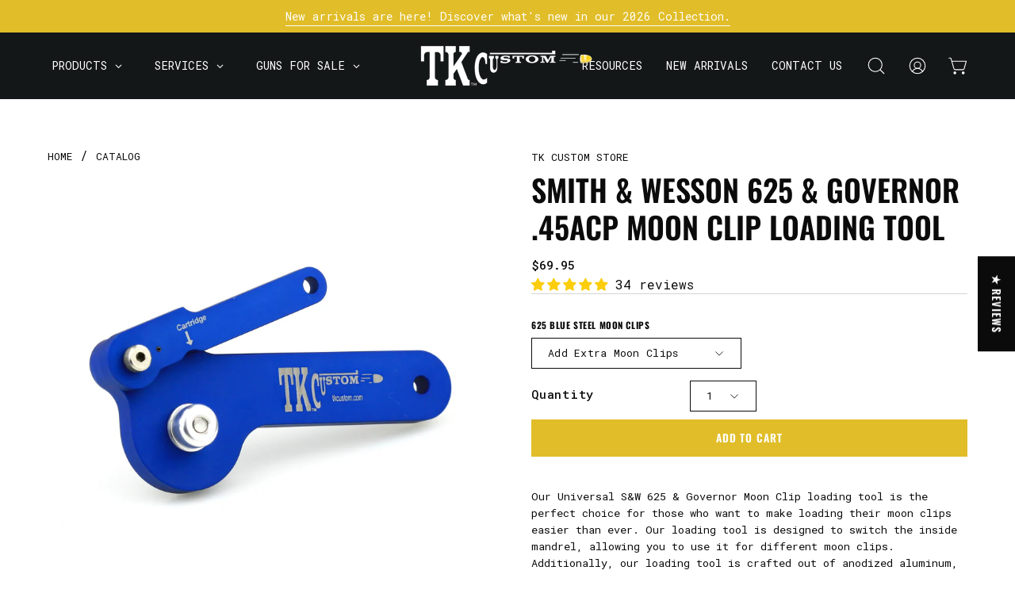

--- FILE ---
content_type: text/html; charset=utf-8
request_url: https://tkcustom.com/products/mct-sw45acp?_pos=5&_sid=a01fda494&_ss=r
body_size: 66132
content:
<!doctype html>
<html class="no-js no-touch" lang="en">
<head>  <meta charset="utf-8">
  <meta http-equiv='X-UA-Compatible' content='IE=edge'>
  <meta name="viewport" content="width=device-width, height=device-height, initial-scale=1.0, minimum-scale=1.0">
  <link rel="canonical" href="https://tkcustom.com/products/mct-sw45acp" />
  <link rel="preconnect" href="https://cdn.shopify.com" crossorigin>
  <link rel="preconnect" href="https://fonts.shopify.com" crossorigin>
  <link rel="preconnect" href="https://monorail-edge.shopifysvc.com" crossorigin>


    <!-- Google Tag Manager -->
  <script>(function(w,d,s,l,i){w[l]=w[l]||[];w[l].push({'gtm.start':
  new Date().getTime(),event:'gtm.js'});var f=d.getElementsByTagName(s)[0],
  j=d.createElement(s),dl=l!='dataLayer'?'&l='+l:'';j.async=true;j.src=
 'https://www.googletagmanager.com/gtm.js?id='+i+dl;f.parentNode.insertBefore(j,f);
  })(window,document,'script','dataLayer','GTM-TS38P8L');</script>
  <!-- End Google Tag Manager -->

  <link href="//tkcustom.com/cdn/shop/t/18/assets/theme.css?v=66619782909578419341766121327" as="style" rel="preload">
  <link href="//tkcustom.com/cdn/shop/t/18/assets/vendor.js?v=74877493214922022811708593379" as="script" rel="preload">
  <link href="//tkcustom.com/cdn/shop/t/18/assets/theme.js?v=120423487381726801971708593379" as="script" rel="preload">

  <link rel="preload" as="image" href="//tkcustom.com/cdn/shop/t/18/assets/loading.svg?v=91665432863842511931708593379"><style data-shopify>:root { --loader-image-size: 150px; }:root { --loader-image-size: 320px; }html:not(.is-loading) .loading-overlay { opacity: 0; visibility: hidden; pointer-events: none; }
    .loading-overlay { position: fixed; top: 0; left: 0; z-index: 99999; width: 100vw; height: 100vh; display: flex; align-items: center; justify-content: center; background: var(--bg); transition: opacity 0.3s ease-out, visibility 0s linear 0.3s; }
    .loading-overlay .loader__image--fallback { width: 320px; height: 100%; background: var(--loader-image) no-repeat center center/contain; }
    .loader__image__holder { position: absolute; top: 0; left: 0; width: 100%; height: 100%; font-size: 0; display: flex; align-items: center; justify-content: center; animation: pulse-loading 2s infinite ease-in-out; }
    .loader__image { max-width: 150px; height: auto; object-fit: contain; }</style><script>
    const loadingAppearance = "once";
    const loaded = sessionStorage.getItem('loaded');

    if (loadingAppearance === 'once') {
      if (loaded === null) {
        sessionStorage.setItem('loaded', true);
        document.documentElement.classList.add('is-loading');
      }
    } else {
      document.documentElement.classList.add('is-loading');
    }
  </script><link rel="shortcut icon" href="//tkcustom.com/cdn/shop/files/image_2024_03_12T17_12_02_010Z_32x32.png?v=1710263554" type="image/png" />
  <title>  
    Moon Clip Loading/Unloading Tool for S&amp;W .45 ACP
     
      &ndash; TK Custom Store
    
  </title><meta name="description" content="Our Universal S&amp;amp;W 625 &amp;amp; Governor Moon Clip loading tool is the perfect choice for those who want to make loading their moon clips easier than ever. Our loading tool is designed to switch the inside mandrel, allowing you to use it for different moon clips. Additionally, our loading tool is crafted out of anodize"><link rel="preload" as="font" href="//tkcustom.com/cdn/fonts/roboto_mono/robotomono_n4.9d1649e14a644ef48a2262609c784a79a5c2c87d.woff2" type="font/woff2" crossorigin><link rel="preload" as="font" href="//tkcustom.com/cdn/fonts/oswald/oswald_n6.26b6bffb711f770c328e7af9685d4798dcb4f0b3.woff2" type="font/woff2" crossorigin>

<meta property="og:site_name" content="TK Custom Store">
<meta property="og:url" content="https://tkcustom.com/products/mct-sw45acp">
<meta property="og:title" content="Moon Clip Loading/Unloading Tool for S&amp;W .45 ACP">
<meta property="og:type" content="product">
<meta property="og:description" content="Our Universal S&amp;amp;W 625 &amp;amp; Governor Moon Clip loading tool is the perfect choice for those who want to make loading their moon clips easier than ever. Our loading tool is designed to switch the inside mandrel, allowing you to use it for different moon clips. Additionally, our loading tool is crafted out of anodize"><meta property="og:image" content="http://tkcustom.com/cdn/shop/products/UniversalMoonClipLoadingTool_7bca772a-f4ab-436b-983e-53b182d89916.jpg?v=1667267957">
  <meta property="og:image:secure_url" content="https://tkcustom.com/cdn/shop/products/UniversalMoonClipLoadingTool_7bca772a-f4ab-436b-983e-53b182d89916.jpg?v=1667267957">
  <meta property="og:image:width" content="2531">
  <meta property="og:image:height" content="2531"><meta property="og:price:amount" content="69.95">
  <meta property="og:price:currency" content="USD"><meta name="twitter:card" content="summary_large_image">
<meta name="twitter:title" content="Moon Clip Loading/Unloading Tool for S&amp;W .45 ACP">
<meta name="twitter:description" content="Our Universal S&amp;amp;W 625 &amp;amp; Governor Moon Clip loading tool is the perfect choice for those who want to make loading their moon clips easier than ever. Our loading tool is designed to switch the inside mandrel, allowing you to use it for different moon clips. Additionally, our loading tool is crafted out of anodize"><style data-shopify>@font-face {
  font-family: Oswald;
  font-weight: 600;
  font-style: normal;
  font-display: swap;
  src: url("//tkcustom.com/cdn/fonts/oswald/oswald_n6.26b6bffb711f770c328e7af9685d4798dcb4f0b3.woff2") format("woff2"),
       url("//tkcustom.com/cdn/fonts/oswald/oswald_n6.2feb7f52d7eb157822c86dfd93893da013b08d5d.woff") format("woff");
}

@font-face {
  font-family: "Roboto Mono";
  font-weight: 400;
  font-style: normal;
  font-display: swap;
  src: url("//tkcustom.com/cdn/fonts/roboto_mono/robotomono_n4.9d1649e14a644ef48a2262609c784a79a5c2c87d.woff2") format("woff2"),
       url("//tkcustom.com/cdn/fonts/roboto_mono/robotomono_n4.1f5c294b54ad5b669e758778fae486a733405684.woff") format("woff");
}

@font-face {
  font-family: Oswald;
  font-weight: 400;
  font-style: normal;
  font-display: swap;
  src: url("//tkcustom.com/cdn/fonts/oswald/oswald_n4.7760ed7a63e536050f64bb0607ff70ce07a480bd.woff2") format("woff2"),
       url("//tkcustom.com/cdn/fonts/oswald/oswald_n4.ae5e497f60fc686568afe76e9ff1872693c533e9.woff") format("woff");
}



  @font-face {
  font-family: Oswald;
  font-weight: 700;
  font-style: normal;
  font-display: swap;
  src: url("//tkcustom.com/cdn/fonts/oswald/oswald_n7.b3ba3d6f1b341d51018e3cfba146932b55221727.woff2") format("woff2"),
       url("//tkcustom.com/cdn/fonts/oswald/oswald_n7.6cec6bed2bb070310ad90e19ea7a56b65fd83c0b.woff") format("woff");
}




  @font-face {
  font-family: Oswald;
  font-weight: 400;
  font-style: normal;
  font-display: swap;
  src: url("//tkcustom.com/cdn/fonts/oswald/oswald_n4.7760ed7a63e536050f64bb0607ff70ce07a480bd.woff2") format("woff2"),
       url("//tkcustom.com/cdn/fonts/oswald/oswald_n4.ae5e497f60fc686568afe76e9ff1872693c533e9.woff") format("woff");
}




  @font-face {
  font-family: Oswald;
  font-weight: 700;
  font-style: normal;
  font-display: swap;
  src: url("//tkcustom.com/cdn/fonts/oswald/oswald_n7.b3ba3d6f1b341d51018e3cfba146932b55221727.woff2") format("woff2"),
       url("//tkcustom.com/cdn/fonts/oswald/oswald_n7.6cec6bed2bb070310ad90e19ea7a56b65fd83c0b.woff") format("woff");
}




  @font-face {
  font-family: "Roboto Mono";
  font-weight: 100;
  font-style: normal;
  font-display: swap;
  src: url("//tkcustom.com/cdn/fonts/roboto_mono/robotomono_n1.2ebefd3c89b769a9a15fbea052e360feb2f86091.woff2") format("woff2"),
       url("//tkcustom.com/cdn/fonts/roboto_mono/robotomono_n1.dd03a35029effe51a9d1142d935fd0dd58a738e0.woff") format("woff");
}




  @font-face {
  font-family: "Roboto Mono";
  font-weight: 500;
  font-style: normal;
  font-display: swap;
  src: url("//tkcustom.com/cdn/fonts/roboto_mono/robotomono_n5.29a963c13062654edff960e0fc0769528bdca7e5.woff2") format("woff2"),
       url("//tkcustom.com/cdn/fonts/roboto_mono/robotomono_n5.ba11b9a58fc32158ddb2acccd36cc62c012f4109.woff") format("woff");
}




  @font-face {
  font-family: "Roboto Mono";
  font-weight: 400;
  font-style: italic;
  font-display: swap;
  src: url("//tkcustom.com/cdn/fonts/roboto_mono/robotomono_i4.a25644e8b45c7298fd88b9667c242570c38bd16b.woff2") format("woff2"),
       url("//tkcustom.com/cdn/fonts/roboto_mono/robotomono_i4.32d315c9534af1c57f14ef0f7fed2771f356b3d5.woff") format("woff");
}




  @font-face {
  font-family: "Roboto Mono";
  font-weight: 700;
  font-style: italic;
  font-display: swap;
  src: url("//tkcustom.com/cdn/fonts/roboto_mono/robotomono_i7.c7af3ae56ec5850cf036474739742dd23e5f17b8.woff2") format("woff2"),
       url("//tkcustom.com/cdn/fonts/roboto_mono/robotomono_i7.13669ac9ea460234c8180f48b23ac09ecd4fb4a3.woff") format("woff");
}




  @font-face {
  font-family: Oswald;
  font-weight: 500;
  font-style: normal;
  font-display: swap;
  src: url("//tkcustom.com/cdn/fonts/oswald/oswald_n5.8ad4910bfdb43e150746ef7aa67f3553e3abe8e2.woff2") format("woff2"),
       url("//tkcustom.com/cdn/fonts/oswald/oswald_n5.93ee52108163c48c91111cf33b0a57021467b66e.woff") format("woff");
}


:root {--COLOR-PRIMARY-OPPOSITE: #000000;
  --COLOR-PRIMARY-OPPOSITE-ALPHA-20: rgba(0, 0, 0, 0.2);
  --COLOR-PRIMARY-LIGHTEN-DARKEN-ALPHA-20: rgba(230, 230, 230, 0.2);
  --COLOR-PRIMARY-LIGHTEN-DARKEN-ALPHA-30: rgba(230, 230, 230, 0.3);

  --PRIMARY-BUTTONS-COLOR-BG: #ffffff;
  --PRIMARY-BUTTONS-COLOR-TEXT: #000000;
  --PRIMARY-BUTTONS-COLOR-BORDER: #ffffff;

  --PRIMARY-BUTTONS-COLOR-LIGHTEN-DARKEN: #e6e6e6;

  --PRIMARY-BUTTONS-COLOR-ALPHA-05: rgba(255, 255, 255, 0.05);
  --PRIMARY-BUTTONS-COLOR-ALPHA-10: rgba(255, 255, 255, 0.1);
  --PRIMARY-BUTTONS-COLOR-ALPHA-50: rgba(255, 255, 255, 0.5);--COLOR-SECONDARY-OPPOSITE: #000000;
  --COLOR-SECONDARY-OPPOSITE-ALPHA-20: rgba(0, 0, 0, 0.2);
  --COLOR-SECONDARY-LIGHTEN-DARKEN-ALPHA-20: rgba(189, 157, 26, 0.2);
  --COLOR-SECONDARY-LIGHTEN-DARKEN-ALPHA-30: rgba(189, 157, 26, 0.3);

  --SECONDARY-BUTTONS-COLOR-BG: #e1bd29;
  --SECONDARY-BUTTONS-COLOR-TEXT: #000000;
  --SECONDARY-BUTTONS-COLOR-BORDER: #e1bd29;

  --SECONDARY-BUTTONS-COLOR-ALPHA-05: rgba(225, 189, 41, 0.05);
  --SECONDARY-BUTTONS-COLOR-ALPHA-10: rgba(225, 189, 41, 0.1);
  --SECONDARY-BUTTONS-COLOR-ALPHA-50: rgba(225, 189, 41, 0.5);--OUTLINE-BUTTONS-PRIMARY-BG: transparent;
  --OUTLINE-BUTTONS-PRIMARY-TEXT: #ffffff;
  --OUTLINE-BUTTONS-PRIMARY-BORDER: #ffffff;
  --OUTLINE-BUTTONS-PRIMARY-BG-HOVER: rgba(230, 230, 230, 0.2);

  --OUTLINE-BUTTONS-SECONDARY-BG: transparent;
  --OUTLINE-BUTTONS-SECONDARY-TEXT: #e1bd29;
  --OUTLINE-BUTTONS-SECONDARY-BORDER: #e1bd29;
  --OUTLINE-BUTTONS-SECONDARY-BG-HOVER: rgba(189, 157, 26, 0.2);

  --OUTLINE-BUTTONS-WHITE-BG: transparent;
  --OUTLINE-BUTTONS-WHITE-TEXT: #ffffff;
  --OUTLINE-BUTTONS-WHITE-BORDER: #ffffff;

  --OUTLINE-BUTTONS-BLACK-BG: transparent;
  --OUTLINE-BUTTONS-BLACK-TEXT: #000000;
  --OUTLINE-BUTTONS-BLACK-BORDER: #000000;--OUTLINE-SOLID-BUTTONS-PRIMARY-BG: #ffffff;
  --OUTLINE-SOLID-BUTTONS-PRIMARY-TEXT: #000000;
  --OUTLINE-SOLID-BUTTONS-PRIMARY-BORDER: #000000;
  --OUTLINE-SOLID-BUTTONS-PRIMARY-BG-HOVER: rgba(0, 0, 0, 0.2);

  --OUTLINE-SOLID-BUTTONS-SECONDARY-BG: #e1bd29;
  --OUTLINE-SOLID-BUTTONS-SECONDARY-TEXT: #000000;
  --OUTLINE-SOLID-BUTTONS-SECONDARY-BORDER: #000000;
  --OUTLINE-SOLID-BUTTONS-SECONDARY-BG-HOVER: rgba(0, 0, 0, 0.2);

  --OUTLINE-SOLID-BUTTONS-WHITE-BG: #ffffff;
  --OUTLINE-SOLID-BUTTONS-WHITE-TEXT: #000000;
  --OUTLINE-SOLID-BUTTONS-WHITE-BORDER: #000000;

  --OUTLINE-SOLID-BUTTONS-BLACK-BG: #000000;
  --OUTLINE-SOLID-BUTTONS-BLACK-TEXT: #ffffff;
  --OUTLINE-SOLID-BUTTONS-BLACK-BORDER: #ffffff;--COLOR-HEADING: #0b0b0b;
  --COLOR-TEXT: #0b0b0b;
  --COLOR-TEXT-DARKEN: #000000;
  --COLOR-TEXT-LIGHTEN: #3e3e3e;
  --COLOR-TEXT-ALPHA-5: rgba(11, 11, 11, 0.05);
  --COLOR-TEXT-ALPHA-8: rgba(11, 11, 11, 0.08);
  --COLOR-TEXT-ALPHA-10: rgba(11, 11, 11, 0.1);
  --COLOR-TEXT-ALPHA-15: rgba(11, 11, 11, 0.15);
  --COLOR-TEXT-ALPHA-20: rgba(11, 11, 11, 0.2);
  --COLOR-TEXT-ALPHA-25: rgba(11, 11, 11, 0.25);
  --COLOR-TEXT-ALPHA-50: rgba(11, 11, 11, 0.5);
  --COLOR-TEXT-ALPHA-60: rgba(11, 11, 11, 0.6);
  --COLOR-TEXT-ALPHA-85: rgba(11, 11, 11, 0.85);

  --COLOR-BG: #ffffff;
  --COLOR-BG-ALPHA-25: rgba(255, 255, 255, 0.25);
  --COLOR-BG-ALPHA-35: rgba(255, 255, 255, 0.35);
  --COLOR-BG-ALPHA-60: rgba(255, 255, 255, 0.6);
  --COLOR-BG-ALPHA-65: rgba(255, 255, 255, 0.65);
  --COLOR-BG-ALPHA-85: rgba(255, 255, 255, 0.85);
  --COLOR-BG-OVERLAY: rgba(255, 255, 255, 0.75);
  --COLOR-BG-DARKEN: #e6e6e6;
  --COLOR-BG-LIGHTEN-DARKEN: #e6e6e6;
  --COLOR-BG-LIGHTEN-DARKEN-2: #cdcdcd;
  --COLOR-BG-LIGHTEN-DARKEN-3: #b3b3b3;
  --COLOR-BG-LIGHTEN-DARKEN-4: #9a9a9a;
  --COLOR-BG-LIGHTEN-DARKEN-CONTRAST: #b3b3b3;
  --COLOR-BG-LIGHTEN-DARKEN-CONTRAST-2: #999999;
  --COLOR-BG-LIGHTEN-DARKEN-CONTRAST-3: #808080;
  --COLOR-BG-LIGHTEN-DARKEN-CONTRAST-4: #666666;

  --COLOR-BG-SECONDARY: #f5f5f5;
  --COLOR-BG-SECONDARY-LIGHTEN-DARKEN: #dcdcdc;
  --COLOR-BG-SECONDARY-LIGHTEN-DARKEN-50: rgba(220, 220, 220, 0.5);
  --COLOR-BG-SECONDARY-LIGHTEN-DARKEN-CONTRAST: #767676;

  --COLOR-INPUT-BG: #ffffff;

  --COLOR-ACCENT: #fff7f2;
  --COLOR-ACCENT-TEXT: #000;

  --COLOR-BORDER: #d3d3d3;
  --COLOR-BORDER-ALPHA-15: rgba(211, 211, 211, 0.15);
  --COLOR-BORDER-ALPHA-30: rgba(211, 211, 211, 0.3);
  --COLOR-BORDER-ALPHA-50: rgba(211, 211, 211, 0.5);
  --COLOR-BORDER-ALPHA-65: rgba(211, 211, 211, 0.65);
  --COLOR-BORDER-LIGHTEN-DARKEN: #868686;
  --COLOR-BORDER-HAIRLINE: #f7f7f7;

  --COLOR-SALE-BG: #ff6d6d;
  --COLOR-SALE-TEXT: #ffffff;
  --COLOR-CUSTOM-BG: #ffffff;
  --COLOR-CUSTOM-TEXT: #000000;
  --COLOR-SOLD-BG: #d3d3d3;
  --COLOR-SOLD-TEXT: #ffffff;
  --COLOR-SAVING-BG: #ff6d6d;
  --COLOR-SAVING-TEXT: #ffffff;

  --COLOR-WHITE-BLACK: fff;
  --COLOR-BLACK-WHITE: #000;--COLOR-DISABLED-GREY: rgba(11, 11, 11, 0.05);
  --COLOR-DISABLED-GREY-DARKEN: rgba(11, 11, 11, 0.45);
  --COLOR-ERROR: #D02E2E;
  --COLOR-ERROR-BG: #f3cbcb;
  --COLOR-SUCCESS: #56AD6A;
  --COLOR-SUCCESS-BG: #ECFEF0;
  --COLOR-WARN: #ECBD5E;
  --COLOR-TRANSPARENT: rgba(255, 255, 255, 0);

  --COLOR-WHITE: #ffffff;
  --COLOR-WHITE-DARKEN: #f2f2f2;
  --COLOR-WHITE-ALPHA-10: rgba(255, 255, 255, 0.1);
  --COLOR-WHITE-ALPHA-20: rgba(255, 255, 255, 0.2);
  --COLOR-WHITE-ALPHA-25: rgba(255, 255, 255, 0.25);
  --COLOR-WHITE-ALPHA-50: rgba(255, 255, 255, 0.5);
  --COLOR-WHITE-ALPHA-60: rgba(255, 255, 255, 0.6);
  --COLOR-BLACK: #000000;
  --COLOR-BLACK-LIGHTEN: #1a1a1a;
  --COLOR-BLACK-ALPHA-10: rgba(0, 0, 0, 0.1);
  --COLOR-BLACK-ALPHA-20: rgba(0, 0, 0, 0.2);
  --COLOR-BLACK-ALPHA-25: rgba(0, 0, 0, 0.25);
  --COLOR-BLACK-ALPHA-50: rgba(0, 0, 0, 0.5);
  --COLOR-BLACK-ALPHA-60: rgba(0, 0, 0, 0.6);--FONT-STACK-BODY: "Roboto Mono", monospace;
  --FONT-STYLE-BODY: normal;
  --FONT-STYLE-BODY-ITALIC: italic;
  --FONT-ADJUST-BODY: 0.95;

  --FONT-WEIGHT-BODY: 400;
  --FONT-WEIGHT-BODY-LIGHT: 100;
  --FONT-WEIGHT-BODY-MEDIUM: 700;
  --FONT-WEIGHT-BODY-BOLD: 500;

  --FONT-STACK-HEADING: Oswald, sans-serif;
  --FONT-STYLE-HEADING: normal;
  --FONT-STYLE-HEADING-ITALIC: ;
  --FONT-ADJUST-HEADING: 0.85;

  --FONT-WEIGHT-HEADING: 600;
  --FONT-WEIGHT-HEADING-LIGHT: 400;
  --FONT-WEIGHT-HEADING-MEDIUM: 700;
  --FONT-WEIGHT-HEADING-BOLD: 700;

  --FONT-STACK-NAV: "Roboto Mono", monospace;
  --FONT-STYLE-NAV: normal;
  --FONT-STYLE-NAV-ITALIC: italic;
  --FONT-ADJUST-NAV: 0.9;
  --FONT-ADJUST-NAV-TOP-LEVEL: 0.9;

  --FONT-WEIGHT-NAV: 400;
  --FONT-WEIGHT-NAV-LIGHT: 100;
  --FONT-WEIGHT-NAV-MEDIUM: 700;
  --FONT-WEIGHT-NAV-BOLD: 500;

  --FONT-ADJUST-PRODUCT-GRID: 1.25;

  --FONT-STACK-BUTTON: Oswald, sans-serif;
  --FONT-STYLE-BUTTON: normal;
  --FONT-STYLE-BUTTON-ITALIC: ;
  --FONT-ADJUST-BUTTON: 0.85;

  --FONT-WEIGHT-BUTTON: 600;
  --FONT-WEIGHT-BUTTON-MEDIUM: 700;
  --FONT-WEIGHT-BUTTON-BOLD: 700;

  --FONT-STACK-SUBHEADING: Oswald, sans-serif;
  --FONT-STYLE-SUBHEADING: normal;
  --FONT-ADJUST-SUBHEADING: 0.75;

  --FONT-WEIGHT-SUBHEADING: 400;
  --FONT-WEIGHT-SUBHEADING-BOLD: 500;

  --FONT-STACK-LABEL: Oswald, sans-serif;
  --FONT-STYLE-LABEL: normal;
  --FONT-ADJUST-LABEL: 0.65;

  --FONT-WEIGHT-LABEL: 700;

  --LETTER-SPACING-NAV: 0.0em;
  --LETTER-SPACING-SUBHEADING: 0.1em;
  --LETTER-SPACING-BUTTON: 0.075em;
  --LETTER-SPACING-LABEL: 0.05em;

  --BUTTON-TEXT-CAPS: uppercase;
  --SUBHEADING-TEXT-CAPS: uppercase;
  --LABEL-TEXT-CAPS: uppercase;--FONT-SIZE-INPUT: 1rem;--RADIUS: 0px;
  --RADIUS-SMALL: 0px;
  --RADIUS-TINY: 0px;
  --RADIUS-BADGE: 0px;
  --RADIUS-CHECKBOX: 0px;
  --RADIUS-TEXTAREA: 0px;--PRODUCT-MEDIA-PADDING-TOP: 110.0%;--BORDER-WIDTH: 1px;--STROKE-WIDTH: 12px;--SITE-WIDTH: 1440px;
  --SITE-WIDTH-NARROW: 840px;--COLOR-UPSELLS-BG: #F1EFE8;
  --COLOR-UPSELLS-TEXT: #0B0B0B;
  --COLOR-UPSELLS-TEXT-LIGHTEN: #3e3e3e;
  --COLOR-UPSELLS-DISABLED-GREY-DARKEN: rgba(11, 11, 11, 0.45);
  --UPSELLS-HEIGHT: 130px;
  --UPSELLS-IMAGE-WIDTH: 30%;--ICON-ARROW-RIGHT: url( "//tkcustom.com/cdn/shop/t/18/assets/icon-chevron-right.svg?v=115618353204357621731708593379" );--loading-svg: url( "//tkcustom.com/cdn/shop/t/18/assets/loading.svg?v=91665432863842511931708593379" );
  --icon-check: url( "//tkcustom.com/cdn/shop/t/18/assets/icon-check.svg?v=175316081881880408121708593378" );
  --icon-check-swatch: url( "//tkcustom.com/cdn/shop/t/18/assets/icon-check-swatch.svg?v=131897745589030387781708593378" );
  --icon-zoom-in: url( "//tkcustom.com/cdn/shop/t/18/assets/icon-zoom-in.svg?v=157433013461716915331708593379" );
  --icon-zoom-out: url( "//tkcustom.com/cdn/shop/t/18/assets/icon-zoom-out.svg?v=164909107869959372931708593379" );--collection-sticky-bar-height: 0px;
  --collection-image-padding-top: 60%;

  --drawer-width: 400px;
  --drawer-transition: transform 0.4s cubic-bezier(0.46, 0.01, 0.32, 1);--gutter: 60px;
  --gutter-mobile: 20px;
  --grid-gutter: 20px;
  --grid-gutter-mobile: 35px;--inner: 20px;
  --inner-tablet: 18px;
  --inner-mobile: 16px;--grid: repeat(4, minmax(0, 1fr));
  --grid-tablet: repeat(3, minmax(0, 1fr));
  --grid-mobile: repeat(2, minmax(0, 1fr));
  --megamenu-grid: repeat(4, minmax(0, 1fr));
  --grid-row: 1 / span 4;--scrollbar-width: 0px;--overlay: #000;
  --overlay-opacity: 1;--swatch-width: 38px;
  --swatch-height: 20px;
  --swatch-size: 32px;
  --swatch-size-mobile: 30px;

  
  --move-offset: 20px;

  
  --autoplay-speed: 2200ms;

  

    --filter-bg: 1.0;
    --product-filter-bg: 1.0;}</style><link href="//tkcustom.com/cdn/shop/t/18/assets/theme.css?v=66619782909578419341766121327" rel="stylesheet" type="text/css" media="all" /><script type="text/javascript">
    if (window.MSInputMethodContext && document.documentMode) {
      var scripts = document.getElementsByTagName('script')[0];
      var polyfill = document.createElement("script");
      polyfill.defer = true;
      polyfill.src = "//tkcustom.com/cdn/shop/t/18/assets/ie11.js?v=164037955086922138091708593379";

      scripts.parentNode.insertBefore(polyfill, scripts);

      document.documentElement.classList.add('ie11');
    } else {
      document.documentElement.className = document.documentElement.className.replace('no-js', 'js');
    }

    let root = '/';
    if (root[root.length - 1] !== '/') {
      root = `${root}/`;
    }

    window.theme = {
      routes: {
        root: root,
        cart_url: "\/cart",
        cart_add_url: "\/cart\/add",
        cart_change_url: "\/cart\/change",
        shop_url: "https:\/\/tkcustom.com",
        searchUrl: '/search',
        predictiveSearchUrl: '/search/suggest',
        product_recommendations_url: "\/recommendations\/products"
      },
      assets: {
        photoswipe: '//tkcustom.com/cdn/shop/t/18/assets/photoswipe.js?v=162613001030112971491708593379',
        smoothscroll: '//tkcustom.com/cdn/shop/t/18/assets/smoothscroll.js?v=37906625415260927261708593379',
        no_image: "//tkcustom.com/cdn/shopifycloud/storefront/assets/no-image-2048-a2addb12_1024x.gif",
        swatches: '//tkcustom.com/cdn/shop/t/18/assets/swatches.json?v=108341084980828767351708593379',
        base: "//tkcustom.com/cdn/shop/t/18/assets/"
      },
      strings: {
        add_to_cart: "Add to Cart",
        cart_acceptance_error: "You must accept our terms and conditions.",
        cart_empty: "Your cart is currently empty.",
        cart_price: "Price",
        cart_quantity: "Quantity",
        cart_items_one: "{{ count }} item",
        cart_items_many: "{{ count }} items",
        cart_title: "Cart",
        cart_total: "Total",
        continue_shopping: "Continue Shopping",
        free: "Free",
        limit_error: "Sorry, looks like we don\u0026#39;t have enough of this product.",
        preorder: "Pre-Order",
        remove: "Remove",
        sale_badge_text: "Sale",
        saving_badge: "Save {{ discount }}",
        saving_up_to_badge: "Save up to {{ discount }}",
        sold_out: "Sold Out",
        subscription: "Subscription",
        unavailable: "Unavailable",
        unit_price_label: "Unit price",
        unit_price_separator: "per",
        zero_qty_error: "Quantity must be greater than 0.",
        delete_confirm: "Are you sure you wish to delete this address?",
        newsletter_product_availability: "Notify Me When It’s Available"
      },
      icons: {
        plus: '<svg aria-hidden="true" focusable="false" role="presentation" class="icon icon-toggle-plus" viewBox="0 0 192 192"><path d="M30 96h132M96 30v132" stroke="currentColor" stroke-linecap="round" stroke-linejoin="round"/></svg>',
        minus: '<svg aria-hidden="true" focusable="false" role="presentation" class="icon icon-toggle-minus" viewBox="0 0 192 192"><path d="M30 96h132" stroke="currentColor" stroke-linecap="round" stroke-linejoin="round"/></svg>',
        close: '<svg aria-hidden="true" focusable="false" role="presentation" class="icon icon-close" viewBox="0 0 192 192"><path d="M150 42 42 150M150 150 42 42" stroke="currentColor" stroke-linecap="round" stroke-linejoin="round"/></svg>'
      },
      settings: {
        animations: false,
        cartType: "page",
        enableAcceptTerms: false,
        enableInfinityScroll: false,
        enablePaymentButton: false,
        gridImageSize: "contain",
        gridImageAspectRatio: 1.1,
        mobileMenuBehaviour: "trigger",
        productGridHover: "none",
        savingBadgeType: "percentage",
        showSaleBadge: true,
        showSoldBadge: true,
        showSavingBadge: true,
        quickBuy: "none",
        suggestArticles: false,
        suggestCollections: true,
        suggestProducts: true,
        suggestPages: false,
        suggestionsResultsLimit: 5,
        currency_code_enable: false,
        hideInventoryCount: true,
        enableColorSwatchesCollection: true,
      },
      sizes: {
        mobile: 480,
        small: 768,
        large: 1024,
        widescreen: 1440
      },
      moneyFormat: "${{amount}}",
      moneyWithCurrencyFormat: "${{amount}} USD",
      subtotal: 0,
      info: {
        name: 'Palo Alto'
      },
      version: '5.5.0'
    };
    window.PaloAlto = window.PaloAlto || {};
    window.slate = window.slate || {};
    window.isHeaderTransparent = false;
    window.stickyHeaderHeight = 60;
    window.lastWindowWidth = window.innerWidth || document.documentElement.clientWidth;
  </script><script src="//tkcustom.com/cdn/shop/t/18/assets/vendor.js?v=74877493214922022811708593379" defer="defer"></script>
  <script src="//tkcustom.com/cdn/shop/t/18/assets/theme.js?v=120423487381726801971708593379" defer="defer"></script><script>window.performance && window.performance.mark && window.performance.mark('shopify.content_for_header.start');</script><meta id="shopify-digital-wallet" name="shopify-digital-wallet" content="/58967228582/digital_wallets/dialog">
<link rel="alternate" type="application/json+oembed" href="https://tkcustom.com/products/mct-sw45acp.oembed">
<script async="async" src="/checkouts/internal/preloads.js?locale=en-US"></script>
<script id="shopify-features" type="application/json">{"accessToken":"c2fadeea4d7913ac73b88bdb7abe8db7","betas":["rich-media-storefront-analytics"],"domain":"tkcustom.com","predictiveSearch":true,"shopId":58967228582,"locale":"en"}</script>
<script>var Shopify = Shopify || {};
Shopify.shop = "tk-custom-store.myshopify.com";
Shopify.locale = "en";
Shopify.currency = {"active":"USD","rate":"1.0"};
Shopify.country = "US";
Shopify.theme = {"name":"Netgains Theme V1.0 (DO NOT EDIT)","id":139913363698,"schema_name":"Palo Alto","schema_version":"5.5.0","theme_store_id":777,"role":"main"};
Shopify.theme.handle = "null";
Shopify.theme.style = {"id":null,"handle":null};
Shopify.cdnHost = "tkcustom.com/cdn";
Shopify.routes = Shopify.routes || {};
Shopify.routes.root = "/";</script>
<script type="module">!function(o){(o.Shopify=o.Shopify||{}).modules=!0}(window);</script>
<script>!function(o){function n(){var o=[];function n(){o.push(Array.prototype.slice.apply(arguments))}return n.q=o,n}var t=o.Shopify=o.Shopify||{};t.loadFeatures=n(),t.autoloadFeatures=n()}(window);</script>
<script id="shop-js-analytics" type="application/json">{"pageType":"product"}</script>
<script defer="defer" async type="module" src="//tkcustom.com/cdn/shopifycloud/shop-js/modules/v2/client.init-shop-cart-sync_BApSsMSl.en.esm.js"></script>
<script defer="defer" async type="module" src="//tkcustom.com/cdn/shopifycloud/shop-js/modules/v2/chunk.common_CBoos6YZ.esm.js"></script>
<script type="module">
  await import("//tkcustom.com/cdn/shopifycloud/shop-js/modules/v2/client.init-shop-cart-sync_BApSsMSl.en.esm.js");
await import("//tkcustom.com/cdn/shopifycloud/shop-js/modules/v2/chunk.common_CBoos6YZ.esm.js");

  window.Shopify.SignInWithShop?.initShopCartSync?.({"fedCMEnabled":true,"windoidEnabled":true});

</script>
<script>(function() {
  var isLoaded = false;
  function asyncLoad() {
    if (isLoaded) return;
    isLoaded = true;
    var urls = ["https:\/\/cdn.jsdelivr.net\/gh\/apphq\/slidecart-dist@master\/slidecarthq-forward.js?4\u0026shop=tk-custom-store.myshopify.com","https:\/\/cdn.grw.reputon.com\/assets\/widget.js?shop=tk-custom-store.myshopify.com","https:\/\/api.omappapi.com\/shopify\/embed\/?shop=tk-custom-store.myshopify.com","https:\/\/cdn-bundler.nice-team.net\/app\/js\/bundler.js?shop=tk-custom-store.myshopify.com"];
    for (var i = 0; i < urls.length; i++) {
      var s = document.createElement('script');
      s.type = 'text/javascript';
      s.async = true;
      s.src = urls[i];
      var x = document.getElementsByTagName('script')[0];
      x.parentNode.insertBefore(s, x);
    }
  };
  if(window.attachEvent) {
    window.attachEvent('onload', asyncLoad);
  } else {
    window.addEventListener('load', asyncLoad, false);
  }
})();</script>
<script id="__st">var __st={"a":58967228582,"offset":-21600,"reqid":"2b559e92-f0a5-48c7-bc11-5aec3381f601-1768904347","pageurl":"tkcustom.com\/products\/mct-sw45acp?_pos=5\u0026_sid=a01fda494\u0026_ss=r","u":"8430e9323d79","p":"product","rtyp":"product","rid":6974404165798};</script>
<script>window.ShopifyPaypalV4VisibilityTracking = true;</script>
<script id="captcha-bootstrap">!function(){'use strict';const t='contact',e='account',n='new_comment',o=[[t,t],['blogs',n],['comments',n],[t,'customer']],c=[[e,'customer_login'],[e,'guest_login'],[e,'recover_customer_password'],[e,'create_customer']],r=t=>t.map((([t,e])=>`form[action*='/${t}']:not([data-nocaptcha='true']) input[name='form_type'][value='${e}']`)).join(','),a=t=>()=>t?[...document.querySelectorAll(t)].map((t=>t.form)):[];function s(){const t=[...o],e=r(t);return a(e)}const i='password',u='form_key',d=['recaptcha-v3-token','g-recaptcha-response','h-captcha-response',i],f=()=>{try{return window.sessionStorage}catch{return}},m='__shopify_v',_=t=>t.elements[u];function p(t,e,n=!1){try{const o=window.sessionStorage,c=JSON.parse(o.getItem(e)),{data:r}=function(t){const{data:e,action:n}=t;return t[m]||n?{data:e,action:n}:{data:t,action:n}}(c);for(const[e,n]of Object.entries(r))t.elements[e]&&(t.elements[e].value=n);n&&o.removeItem(e)}catch(o){console.error('form repopulation failed',{error:o})}}const l='form_type',E='cptcha';function T(t){t.dataset[E]=!0}const w=window,h=w.document,L='Shopify',v='ce_forms',y='captcha';let A=!1;((t,e)=>{const n=(g='f06e6c50-85a8-45c8-87d0-21a2b65856fe',I='https://cdn.shopify.com/shopifycloud/storefront-forms-hcaptcha/ce_storefront_forms_captcha_hcaptcha.v1.5.2.iife.js',D={infoText:'Protected by hCaptcha',privacyText:'Privacy',termsText:'Terms'},(t,e,n)=>{const o=w[L][v],c=o.bindForm;if(c)return c(t,g,e,D).then(n);var r;o.q.push([[t,g,e,D],n]),r=I,A||(h.body.append(Object.assign(h.createElement('script'),{id:'captcha-provider',async:!0,src:r})),A=!0)});var g,I,D;w[L]=w[L]||{},w[L][v]=w[L][v]||{},w[L][v].q=[],w[L][y]=w[L][y]||{},w[L][y].protect=function(t,e){n(t,void 0,e),T(t)},Object.freeze(w[L][y]),function(t,e,n,w,h,L){const[v,y,A,g]=function(t,e,n){const i=e?o:[],u=t?c:[],d=[...i,...u],f=r(d),m=r(i),_=r(d.filter((([t,e])=>n.includes(e))));return[a(f),a(m),a(_),s()]}(w,h,L),I=t=>{const e=t.target;return e instanceof HTMLFormElement?e:e&&e.form},D=t=>v().includes(t);t.addEventListener('submit',(t=>{const e=I(t);if(!e)return;const n=D(e)&&!e.dataset.hcaptchaBound&&!e.dataset.recaptchaBound,o=_(e),c=g().includes(e)&&(!o||!o.value);(n||c)&&t.preventDefault(),c&&!n&&(function(t){try{if(!f())return;!function(t){const e=f();if(!e)return;const n=_(t);if(!n)return;const o=n.value;o&&e.removeItem(o)}(t);const e=Array.from(Array(32),(()=>Math.random().toString(36)[2])).join('');!function(t,e){_(t)||t.append(Object.assign(document.createElement('input'),{type:'hidden',name:u})),t.elements[u].value=e}(t,e),function(t,e){const n=f();if(!n)return;const o=[...t.querySelectorAll(`input[type='${i}']`)].map((({name:t})=>t)),c=[...d,...o],r={};for(const[a,s]of new FormData(t).entries())c.includes(a)||(r[a]=s);n.setItem(e,JSON.stringify({[m]:1,action:t.action,data:r}))}(t,e)}catch(e){console.error('failed to persist form',e)}}(e),e.submit())}));const S=(t,e)=>{t&&!t.dataset[E]&&(n(t,e.some((e=>e===t))),T(t))};for(const o of['focusin','change'])t.addEventListener(o,(t=>{const e=I(t);D(e)&&S(e,y())}));const B=e.get('form_key'),M=e.get(l),P=B&&M;t.addEventListener('DOMContentLoaded',(()=>{const t=y();if(P)for(const e of t)e.elements[l].value===M&&p(e,B);[...new Set([...A(),...v().filter((t=>'true'===t.dataset.shopifyCaptcha))])].forEach((e=>S(e,t)))}))}(h,new URLSearchParams(w.location.search),n,t,e,['guest_login'])})(!0,!0)}();</script>
<script integrity="sha256-4kQ18oKyAcykRKYeNunJcIwy7WH5gtpwJnB7kiuLZ1E=" data-source-attribution="shopify.loadfeatures" defer="defer" src="//tkcustom.com/cdn/shopifycloud/storefront/assets/storefront/load_feature-a0a9edcb.js" crossorigin="anonymous"></script>
<script data-source-attribution="shopify.dynamic_checkout.dynamic.init">var Shopify=Shopify||{};Shopify.PaymentButton=Shopify.PaymentButton||{isStorefrontPortableWallets:!0,init:function(){window.Shopify.PaymentButton.init=function(){};var t=document.createElement("script");t.src="https://tkcustom.com/cdn/shopifycloud/portable-wallets/latest/portable-wallets.en.js",t.type="module",document.head.appendChild(t)}};
</script>
<script data-source-attribution="shopify.dynamic_checkout.buyer_consent">
  function portableWalletsHideBuyerConsent(e){var t=document.getElementById("shopify-buyer-consent"),n=document.getElementById("shopify-subscription-policy-button");t&&n&&(t.classList.add("hidden"),t.setAttribute("aria-hidden","true"),n.removeEventListener("click",e))}function portableWalletsShowBuyerConsent(e){var t=document.getElementById("shopify-buyer-consent"),n=document.getElementById("shopify-subscription-policy-button");t&&n&&(t.classList.remove("hidden"),t.removeAttribute("aria-hidden"),n.addEventListener("click",e))}window.Shopify?.PaymentButton&&(window.Shopify.PaymentButton.hideBuyerConsent=portableWalletsHideBuyerConsent,window.Shopify.PaymentButton.showBuyerConsent=portableWalletsShowBuyerConsent);
</script>
<script data-source-attribution="shopify.dynamic_checkout.cart.bootstrap">document.addEventListener("DOMContentLoaded",(function(){function t(){return document.querySelector("shopify-accelerated-checkout-cart, shopify-accelerated-checkout")}if(t())Shopify.PaymentButton.init();else{new MutationObserver((function(e,n){t()&&(Shopify.PaymentButton.init(),n.disconnect())})).observe(document.body,{childList:!0,subtree:!0})}}));
</script>

<script>window.performance && window.performance.mark && window.performance.mark('shopify.content_for_header.end');</script>
  
  <link rel="preload" href="https://tkcustom.com/cdn/shop/files/mobiles2.webp?v=1710242098&width=295" as="image">
  <link rel="preload" href="https://tkcustom.com/cdn/shop/files/Slider_1_2_1_1.webp?v=1720154639&width=1512" as="image">
  <link rel="preload" href="https://tkcustom.com/cdn/shop/files/Slider_2_1_1_1.webp?v=1720154640&width=1512" as="image">
  <link rel="preload" href="https://tkcustom.com/cdn/shop/files/mobiles.webp?v=1710241842&width=590" as="image">
  <script type="application/ld+json">
{
  "@context": "https://schema.org",
  "@type": "Organization",
  "name": "TK Custom Store",
  "url": "https://tkcustom.com/",
  "logo": "https://prnt.sc/YCjpgmfpWfii",
  "sameAs": [
    "https://www.instagram.com/tkcustom_?igsh=dXRuOW0xeG1wdnBs",
    "https://in.pinterest.com/Tk_Custom/",
    "https://www.youtube.com/user/tkcustom46/videos"
  ],
  "contactPoint": [
    {
      "@type": "ContactPoint",
      "telephone": "217.643.2002",
      "contactType": "customer service",
      "email": "info@tkcustom.com",
      "areaServed": "US",
      "availableLanguage": "en"
    }
  ]
}
</script>
<!-- BEGIN app block: shopify://apps/smart-filter-search/blocks/app-embed/5cc1944c-3014-4a2a-af40-7d65abc0ef73 --><link href="https://cdn.shopify.com/extensions/019bda53-6957-7964-825d-c11097450731/smart-product-filters-611/assets/globo.filter.min.js" as="script" rel="preload">
<link rel="preconnect" href="https://filter-x1.globo.io" crossorigin>
<link rel="dns-prefetch" href="https://filter-x1.globo.io"><link rel="stylesheet" href="https://cdn.shopify.com/extensions/019bda53-6957-7964-825d-c11097450731/smart-product-filters-611/assets/globo.search.css" media="print" onload="this.media='all'">

<meta id="search_terms_value" content="" />
<!-- BEGIN app snippet: global.variables --><script>
  window.shopCurrency = "USD";
  window.shopCountry = "US";
  window.shopLanguageCode = "en";

  window.currentCurrency = "USD";
  window.currentCountry = "US";
  window.currentLanguageCode = "en";

  window.shopCustomer = false

  window.useCustomTreeTemplate = true;
  window.useCustomProductTemplate = true;

  window.GloboFilterRequestOrigin = "https://tkcustom.com";
  window.GloboFilterShopifyDomain = "tk-custom-store.myshopify.com";
  window.GloboFilterSFAT = "";
  window.GloboFilterSFApiVersion = "2025-04";
  window.GloboFilterProxyPath = "/apps/globofilters";
  window.GloboFilterRootUrl = "";
  window.GloboFilterTranslation = {"search":{"suggestions":"Suggestions","collections":"Collections","pages":"Pages","product":"Product","products":"Products","view_all":"Search for","view_all_products":"View all products","not_found":"Sorry, nothing found for","product_not_found":"No products were found","no_result_keywords_suggestions_title":"Popular searches","no_result_products_suggestions_title":"However, You may like","zero_character_keywords_suggestions_title":"Suggestions","zero_character_popular_searches_title":"Popular searches","zero_character_products_suggestions_title":"Trending products"},"form":{"heading":"Search products","select":"-- Select --","search":"Search","submit":"Search","clear":"Clear"},"filter":{"filter_by":"Filter By","clear_all":"Clear All","view":"View","clear":"Clear","in_stock":"In Stock","out_of_stock":"Out of Stock","ready_to_ship":"Ready to ship","search":"Search options","choose_values":"Choose values"},"sort":{"sort_by":"Sort By","manually":"Featured","availability_in_stock_first":"Availability","relevance":"Relevance","best_selling":"Best Selling","alphabetically_a_z":"Alphabetically, A-Z","alphabetically_z_a":"Alphabetically, Z-A","price_low_to_high":"Price, low to high","price_high_to_low":"Price, high to low","date_new_to_old":"Date, new to old","date_old_to_new":"Date, old to new","inventory_low_to_high":"Inventory, low to high","inventory_high_to_low":"Inventory, high to low","sale_off":"% Sale off"},"product":{"add_to_cart":"Add to cart","unavailable":"Unavailable","sold_out":"Sold out","sale":"Sale","load_more":"Load more","limit":"Show","search":"Search products","no_results":"Sorry, there are no products in this collection"}};
  window.isMultiCurrency =false;
  window.globoEmbedFilterAssetsUrl = 'https://cdn.shopify.com/extensions/019bda53-6957-7964-825d-c11097450731/smart-product-filters-611/assets/';
  window.assetsUrl = window.globoEmbedFilterAssetsUrl;
  window.GloboMoneyFormat = "${{amount}}";
</script><!-- END app snippet -->
<script type="text/javascript" hs-ignore data-ccm-injected>
document.getElementsByTagName('html')[0].classList.add('spf-filter-loading', 'spf-has-filter');
window.enabledEmbedFilter = true;
window.sortByRelevance = false;
window.moneyFormat = "${{amount}}";
window.GloboMoneyWithCurrencyFormat = "${{amount}} USD";
window.filesUrl = '//tkcustom.com/cdn/shop/files/';
window.GloboThemesInfo ={"125876469926":{"id":125876469926,"name":"Debut","theme_store_id":796,"theme_name":"Debut"},"133894963442":{"id":133894963442,"name":"Copy of Theme044","theme_store_id":null},"134031147250":{"id":134031147250,"name":"Copy of Theme044","theme_store_id":null},"134205473010":{"id":134205473010,"name":"Backup 22 july tk-custom","theme_store_id":null},"134886293746":{"id":134886293746,"name":"Copy of Theme044 Backup 29 Aug","theme_store_id":null},"136278737138":{"id":136278737138,"name":"collections structure update","theme_store_id":null},"136279130354":{"id":136279130354,"name":"Backup 14-02-2023","theme_store_id":null},"136753840370":{"id":136753840370,"name":"Copy of Theme044","theme_store_id":null},"138968957170":{"id":138968957170,"name":"Copy of Theme044","theme_store_id":null},"139913363698":{"id":139913363698,"name":"Netgains Theme V1.0 (DO NOT EDIT)","theme_store_id":777,"theme_name":"Palo Alto"},"140405833970":{"id":140405833970,"name":"Anuj Copy of Netgains Theme V1.0","theme_store_id":777,"theme_name":"Palo Alto"},"142578974962":{"id":142578974962,"name":"Netgains Theme V1.0 (DO NOT EDIT) - Copy","theme_store_id":777,"theme_name":"Palo Alto"},"126038180006":{"id":126038180006,"name":"01 movic homepage 01","theme_store_id":1716,"theme_name":"Vigor Framework","theme_version":"v2.1.0"},"126049517734":{"id":126049517734,"name":"Theme044","theme_store_id":null},"126155456678":{"id":126155456678,"name":"Copy of Theme044","theme_store_id":null},"126209032358":{"id":126209032358,"name":"24 Agu Backup of Theme044","theme_store_id":null},"133887983858":{"id":133887983858,"name":"Copy of Theme044","theme_store_id":null}};



var GloboEmbedFilterConfig = {
api: {filterUrl: "https://filter-x1.globo.io/filter",searchUrl: "https://filter-x1.globo.io/search", url: "https://filter-x1.globo.io"},
shop: {
name: "TK Custom Store",
url: "https://tkcustom.com",
domain: "tk-custom-store.myshopify.com",
locale: "en",
cur_locale: "en",
predictive_search_url: "/search/suggest",
country_code: "US",
root_url: "",
cart_url: "/cart",
search_url: "/search",
cart_add_url: "/cart/add",
search_terms_value: "",
product_image: {width: 360, height: 400},
no_image_url: "https://cdn.shopify.com/s/images/themes/product-1.png",
swatches: [],
swatchConfig: {"enable":false},
enableRecommendation: false,
hideOneValue: false,
newUrlStruct: true,
newUrlForSEO: false,themeTranslation:{"products":{"general":{"from_text_html":"From {{ price }}"},"product":{"sold_out":"Sold Out","sale":"Sale","save_badge_html":"Save {{ discount }}","save_badge_up_to_html":"Save up to {{ discount }}","quick_view":"Quick Buy"}},"general":{"swatches":{"more_colors":"+ {{ number }} more"}}},redirects: [],
images: {},
settings: {"color_body_bg":"#ffffff","color_body_bg_secondary":"#f5f5f5","color_headings":"#0b0b0b","color_body_text":"#0b0b0b","color_accent":"#fff7f2","color_borders_and_lines":"#d3d3d3","type_heading_font":{"error":"json not allowed for this object"},"heading_size":85,"type_base_font":{"error":"json not allowed for this object"},"text_size":95,"type_nav_font":"body","nav_font_weight":"light","nav_size":90,"nav_top_level_links_size":90,"nav_caps_toplevel":true,"nav_caps_megamenu":true,"nav_letter_spacing":0,"nav_caps_letter_spacing":true,"type_subheadings_font":{"error":"json not allowed for this object"},"subheading_caps":true,"subheading_size":75,"subheading_letter_spacing":100,"type_labels_font":"heading","label_font_weight":"bold","label_caps":true,"label_size":65,"label_letter_spacing":50,"type_button_font":"heading","button_style":"square","button_size":85,"button_letter_spacing":75,"button_caps":true,"primary_buttons_color":"#ffffff","secondary_buttons_color":"#e1bd29","content_alignment":"center","heading_style":"font-heading","product_grid_text_size":125,"products_per_row_on_desktop":4,"products_per_row_on_mobile":"2","image_size":"contain","image_aspect_ratio":1.1,"show_gray_bg":false,"product_grid_hover":"none","product_grid_hover_animation":"slide-in","show_rating":false,"cutline_color":"body","show_product_gray_bg":false,"variants_style":"auto","enable_video_looping":false,"show_newsletter":false,"enable_half_width_btn":false,"atc_button_color":"btn--primary","atc_button_style":"btn--solid","buynow_btn_color":"btn--white","buynow_btn_style":"btn--solid-border","show_gift_card_recipient":true,"quick_buy":"none","quick_buy_image_layout":"large","show_labels":true,"show_quantity":false,"show_remaining":true,"show_payment_button":false,"max_inventory":5,"hide_inventory_count":true,"enable_subscriptions_selectors":false,"quick_buy_text":"description","quick_buy_text_length":30,"cart_type":"page","cart_icon":"shopping_cart","enable_cart_animation":false,"enable_cart_notes":true,"enable_gift_notes":false,"enable_additional_buttons":false,"show_empty_cart_buttons":true,"empty_cart_buttons":"search-menu","show_continue_shopping":true,"show_free_shipping_message":false,"message":"","free_shipping_limit":"100","cart_custom_message_text":"","cart_custom_message_color":"text-dark","enable_accept_terms":false,"accept_terms_text":"\u003cp\u003eI agree to the terms and conditions\u003c\/p\u003e","upsells_height":130,"upsells_image_width":30,"upsells_bg_color":"#F1EFE8","upsells_text_color":"#0B0B0B","upsells_button_color":"btn--secondary","upsells_button_style":"btn--solid-border","upsells_button_size":"btn--medium","show_spacer_lines":false,"line_thickness":"normal","arrow_style":"chevron","show_rounded_corners":true,"show_text_shadow":false,"mobile_menu_behaviour":"trigger","animations_enabled":false,"show_sale_badge":true,"sale_bg_color":"#ff6d6d","sale_text_color":"#ffffff","show_custom_badge":true,"custom_bg_color":"#ffffff","custom_text_color":"#000000","show_sold_badge":true,"sold_bg_color":"#d3d3d3","sold_text_color":"#ffffff","show_saving_badge":true,"saving_bg_color":"#ff6d6d","saving_text_color":"#ffffff","saving_badge_type":"percentage","enable_color_swatches_collection":true,"enable_color_swatches_product":true,"color_swatches_product_style":"rectangle","enable_infinity_scroll":false,"show_scroll_to_top":false,"show_header_search":true,"enable_predictive_search":true,"suggest_products":true,"suggest_collections":true,"suggest_pages":false,"suggest_articles":false,"suggestions_results_limit":5,"show_browse_categories_menu":false,"suggestions_terms_limit":10,"social_instagram_link":"https:\/\/www.instagram.com\/tkcustom_?igsh=dXRuOW0xeG1wdnBs","social_tiktok_link":"","social_facebook_link":"","social_twitter_link":"","social_snapchat_link":"","social_pinterest_link":"https:\/\/in.pinterest.com\/Tk_Custom\/","social_tumblr_link":"","social_youtube_link":"https:\/\/www.youtube.com\/user\/tkcustom46\/videos","social_rss_link":"","loading_image_width":150,"loading_appearance":"once","currency_code_enable":false,"favicon":"\/\/tkcustom.com\/cdn\/shop\/files\/image_2024_03_12T17_12_02_010Z.png?v=1710263554","info_page_title_override":"","checkout_logo_image":"\/\/tkcustom.com\/cdn\/shop\/files\/logo.jpg?v=1667890911","checkout_logo_position":"left","checkout_logo_size":"medium","checkout_body_background_image":null,"checkout_body_background_color":"#ffffff","checkout_input_background_color_mode":"white","checkout_sidebar_background_image":null,"checkout_sidebar_background_color":"#f5f5f5","checkout_heading_font":"Oswald","checkout_body_font":"Roboto","checkout_accent_color":"#0B0B0B","checkout_button_color":"#000000","checkout_error_color":"#d02e2e","customer_layout":"customer_area"},
gridSettings: {"layout":"app","useCustomTemplate":true,"useCustomTreeTemplate":true,"skin":5,"limits":[],"productsPerPage":12,"sorts":["stock-descending","best-selling","title-ascending","title-descending","price-ascending","price-descending","created-descending","created-ascending","sale-descending"],"noImageUrl":"https:\/\/cdn.shopify.com\/s\/images\/themes\/product-1.png","imageWidth":"360","imageHeight":"400","imageRatio":111.11111111111111,"imageSize":"360_400","alignment":"center","hideOneValue":false,"elements":["saleLabel","addToCart","vendor","price","secondImage"],"saleLabelClass":" sale-text","saleMode":3,"gridItemClass":"spf-col-xl-4 spf-col-lg-4 spf-col-md-6 spf-col-sm-6 spf-col-6","swatchClass":"","swatchConfig":{"enable":false},"variant_redirect":false,"showSelectedVariantInfo":true},
home_filter: false,
page: "product",
sorts: ["stock-descending","best-selling","title-ascending","title-descending","price-ascending","price-descending","created-descending","created-ascending","sale-descending"],
limits: [],
cache: true,
layout: "app",
marketTaxInclusion: false,
priceTaxesIncluded: false,
customerTaxesIncluded: false,
useCustomTemplate: true,
hasQuickviewTemplate: false
},
analytic: {"enableViewProductAnalytic":true,"enableSearchAnalytic":true,"enableFilterAnalytic":true,"enableATCAnalytic":false},
taxes: [],
special_countries: null,
adjustments: false,
year_make_model: {
id: 0,
prefix: "gff_",
heading: "",
showSearchInput: false,
showClearAllBtn: false
},
filter: {
id:44702,
prefix: "gf_",
layout: 1,
useThemeFilterCss: false,
sublayout: 1,
showCount: true,
showRefine: true,
refineSettings: {"style":"rounded","positions":["sidebar_mobile","toolbar_desktop","toolbar_mobile"],"color":"#000000","iconColor":"#959595","bgColor":"#E8E8E8"},
isLoadMore: 0,
filter_on_search_page: true
},
search:{
enable: true,
zero_character_suggestion: false,
pages_suggestion: {enable:false,limit:5},
keywords_suggestion: {enable:true,limit:10},
articles_suggestion: {enable:false,limit:5},
layout: 1,
product_list_layout: "grid",
elements: ["vendor","price"]
},
collection: {
id:0,
handle:'',
sort: 'best-selling',
vendor: null,
tags: null,
type: null,
term: document.getElementById("search_terms_value") != null ? document.getElementById("search_terms_value").content : "",
limit: 12,
settings: {"139913363698":{"show_breadcrumbs":true,"enable_sorting":false,"enable_filters":false,"filters_layout":"first-open","show_more":false,"filter_mode":"default","bg_color":"","padding_top":30,"padding_bottom":42}},
products_count: 0,
enableCollectionSearch: true,
displayTotalProducts: true,
excludeTags:null,
showSelectedVariantInfo: true
},
selector: {products: ""}
}
</script>
<script>
try {} catch (error) {}
</script>
<script src="https://cdn.shopify.com/extensions/019bda53-6957-7964-825d-c11097450731/smart-product-filters-611/assets/globo.filter.themes.min.js" defer></script><link rel="preconnect" href="https://fonts.googleapis.com">
<link rel="preconnect" href="https://fonts.gstatic.com" crossorigin>
<link href="https://fonts.googleapis.com/css?family=Roboto:500|Oswald:500&display=swap" rel="stylesheet"><style>.gf-block-title h3, 
.gf-block-title .h3,
.gf-form-input-inner label {
  font-size: 14px !important;
  color: #3a3a3a !important;
  text-transform: uppercase !important;
  font-weight: bold !important;
}
.gf-option-block .gf-btn-show-more{
  font-size: 14px !important;
  text-transform: none !important;
  font-weight: normal !important;
}
.gf-option-block ul li a, 
.gf-option-block ul li button, 
.gf-option-block ul li a span.gf-count,
.gf-option-block ul li button span.gf-count,
.gf-clear, 
.gf-clear-all, 
.selected-item.gf-option-label a,
.gf-form-input-inner select,
.gf-refine-toggle{
  font-size: 14px !important;
  color: #000000 !important;
  text-transform: none !important;
  font-weight: normal !important;
}

.gf-refine-toggle-mobile,
.gf-form-button-group button {
  font-size: 14px !important;
  text-transform: none !important;
  font-weight: normal !important;
  color: #3a3a3a !important;
  border: 1px solid #bfbfbf !important;
  background: #ffffff !important;
}
.gf-option-block-box-rectangle.gf-option-block ul li.gf-box-rectangle a,
.gf-option-block-box-rectangle.gf-option-block ul li.gf-box-rectangle button {
  border-color: #000000 !important;
}
.gf-option-block-box-rectangle.gf-option-block ul li.gf-box-rectangle a.checked,
.gf-option-block-box-rectangle.gf-option-block ul li.gf-box-rectangle button.checked{
  color: #fff !important;
  background-color: #000000 !important;
}
@media (min-width: 768px) {
  .gf-option-block-box-rectangle.gf-option-block ul li.gf-box-rectangle button:hover,
  .gf-option-block-box-rectangle.gf-option-block ul li.gf-box-rectangle a:hover {
    color: #fff !important;
    background-color: #000000 !important;	
  }
}
.gf-option-block.gf-option-block-select select {
  color: #000000 !important;
}

#gf-form.loaded, .gf-YMM-forms.loaded {
  background: #FFFFFF !important;
}
#gf-form h2, .gf-YMM-forms h2 {
  color: #3a3a3a !important;
}
#gf-form label, .gf-YMM-forms label{
  color: #3a3a3a !important;
}
.gf-form-input-wrapper select, 
.gf-form-input-wrapper input{
  border: 1px solid #DEDEDE !important;
  background-color: #FFFFFF !important;
  border-radius: 0px !important;
}
#gf-form .gf-form-button-group button, .gf-YMM-forms .gf-form-button-group button{
  color: #FFFFFF !important;
  background: #3a3a3a !important;
  border-radius: 0px !important;
}

.spf-product-card.spf-product-card__template-3 .spf-product__info.hover{
  background: #FFFFFF;
}
a.spf-product-card__image-wrapper{
  padding-top: 100%;
}
.h4.spf-product-card__title a{
  color: #333333;
  font-size: 15px;
   font-family: inherit;     font-style: normal;
  text-transform: none;
}
.h4.spf-product-card__title a:hover{
  color: #000000;
}
.spf-product-card button.spf-product__form-btn-addtocart{
  font-size: 14px;
  font-family: "Oswald", sans-serif;   font-weight: 500;   font-style: normal;   text-transform: uppercase;
}
.spf-product-card button.spf-product__form-btn-addtocart,
.spf-product-card.spf-product-card__template-4 a.open-quick-view,
.spf-product-card.spf-product-card__template-5 a.open-quick-view,
#gfqv-btn{
  color: rgba(255, 255, 255, 1) !important;
  border: 1px solid rgba(225, 189, 41, 1) !important;
  background: rgba(225, 189, 41, 1) !important;
}
.spf-product-card button.spf-product__form-btn-addtocart:hover,
.spf-product-card.spf-product-card__template-4 a.open-quick-view:hover,
.spf-product-card.spf-product-card__template-5 a.open-quick-view:hover{
  color: #FFFFFF !important;
  border: 1px solid #000000 !important;
  background: #000000 !important;
}
span.spf-product__label.spf-product__label-soldout{
  color: #ffffff;
  background: #989898;
}
span.spf-product__label.spf-product__label-sale{
  color: #F0F0F0;
  background: #d21625;
}
.spf-product-card__vendor a{
  color: #969595;
  font-size: 13px;
  font-family: "Roboto", sans-serif;   font-weight: 500;   font-style: normal; }
.spf-product-card__vendor a:hover{
  color: #969595;
}
.spf-product-card__price-wrapper{
  font-size: 14px;
}
.spf-image-ratio{
  padding-top:100% !important;
}
.spf-product-card__oldprice,
.spf-product-card__saleprice,
.spf-product-card__price,
.gfqv-product-card__oldprice,
.gfqv-product-card__saleprice,
.gfqv-product-card__price
{
  font-size: 14px;
   font-family: inherit;   font-weight: normal;   font-style: normal; }

span.spf-product-card__price, span.gfqv-product-card__price{
  color: #141414;
}
span.spf-product-card__oldprice, span.gfqv-product-card__oldprice{
  color: #969595;
}
span.spf-product-card__saleprice, span.gfqv-product-card__saleprice{
  color: #d21625;
}
</style><script>
    window.addEventListener('globoFilterRenderSearchCompleted', function () {
        if (document.querySelector('.nav-search .nav-search__close') !== null) {
          document.querySelector('.nav-search .nav-search__close').click();
        }
        setTimeout(function(){
            document.querySelector('.gl-d-searchbox-input').focus();
        }, 600);
    });
  </script>

<style></style><script></script><script>
  const productGrid = document.querySelector('[data-globo-filter-items]')
  if(productGrid){
    if( productGrid.id ){
      productGrid.setAttribute('old-id', productGrid.id)
    }
    productGrid.id = 'gf-products';
  }
</script>
<script>if(window.AVADA_SPEED_WHITELIST){const spfs_w = new RegExp("smart-product-filter-search", 'i'); if(Array.isArray(window.AVADA_SPEED_WHITELIST)){window.AVADA_SPEED_WHITELIST.push(spfs_w);}else{window.AVADA_SPEED_WHITELIST = [spfs_w];}} </script><!-- END app block --><!-- BEGIN app block: shopify://apps/judge-me-reviews/blocks/judgeme_core/61ccd3b1-a9f2-4160-9fe9-4fec8413e5d8 --><!-- Start of Judge.me Core -->






<link rel="dns-prefetch" href="https://cdnwidget.judge.me">
<link rel="dns-prefetch" href="https://cdn.judge.me">
<link rel="dns-prefetch" href="https://cdn1.judge.me">
<link rel="dns-prefetch" href="https://api.judge.me">

<script data-cfasync='false' class='jdgm-settings-script'>window.jdgmSettings={"pagination":5,"disable_web_reviews":false,"badge_no_review_text":"No reviews","badge_n_reviews_text":"{{ n }} review/reviews","badge_star_color":"#fbcd0a","hide_badge_preview_if_no_reviews":false,"badge_hide_text":false,"enforce_center_preview_badge":false,"widget_title":"Customer Reviews","widget_open_form_text":"Write a review","widget_close_form_text":"Cancel review","widget_refresh_page_text":"Refresh page","widget_summary_text":"Based on {{ number_of_reviews }} review/reviews","widget_no_review_text":"Be the first to write a review","widget_name_field_text":"Display name","widget_verified_name_field_text":"Verified Name (public)","widget_name_placeholder_text":"Display name","widget_required_field_error_text":"This field is required.","widget_email_field_text":"Email address","widget_verified_email_field_text":"Verified Email (private, can not be edited)","widget_email_placeholder_text":"Your email address","widget_email_field_error_text":"Please enter a valid email address.","widget_rating_field_text":"Rating","widget_review_title_field_text":"Review Title","widget_review_title_placeholder_text":"Give your review a title","widget_review_body_field_text":"Review content","widget_review_body_placeholder_text":"Start writing here...","widget_pictures_field_text":"Picture/Video (optional)","widget_submit_review_text":"Submit Review","widget_submit_verified_review_text":"Submit Verified Review","widget_submit_success_msg_with_auto_publish":"Thank you! Please refresh the page in a few moments to see your review. You can remove or edit your review by logging into \u003ca href='https://judge.me/login' target='_blank' rel='nofollow noopener'\u003eJudge.me\u003c/a\u003e","widget_submit_success_msg_no_auto_publish":"Thank you! Your review will be published as soon as it is approved by the shop admin. You can remove or edit your review by logging into \u003ca href='https://judge.me/login' target='_blank' rel='nofollow noopener'\u003eJudge.me\u003c/a\u003e","widget_show_default_reviews_out_of_total_text":"Showing {{ n_reviews_shown }} out of {{ n_reviews }} reviews.","widget_show_all_link_text":"Show all","widget_show_less_link_text":"Show less","widget_author_said_text":"{{ reviewer_name }} said:","widget_days_text":"{{ n }} days ago","widget_weeks_text":"{{ n }} week/weeks ago","widget_months_text":"{{ n }} month/months ago","widget_years_text":"{{ n }} year/years ago","widget_yesterday_text":"Yesterday","widget_today_text":"Today","widget_replied_text":"\u003e\u003e {{ shop_name }} replied:","widget_read_more_text":"Read more","widget_reviewer_name_as_initial":"","widget_rating_filter_color":"","widget_rating_filter_see_all_text":"See all reviews","widget_sorting_most_recent_text":"Most Recent","widget_sorting_highest_rating_text":"Highest Rating","widget_sorting_lowest_rating_text":"Lowest Rating","widget_sorting_with_pictures_text":"Only Pictures","widget_sorting_most_helpful_text":"Most Helpful","widget_open_question_form_text":"Ask a question","widget_reviews_subtab_text":"Reviews","widget_questions_subtab_text":"Questions","widget_question_label_text":"Question","widget_answer_label_text":"Answer","widget_question_placeholder_text":"Write your question here","widget_submit_question_text":"Submit Question","widget_question_submit_success_text":"Thank you for your question! We will notify you once it gets answered.","widget_star_color":"#fbcd0a","verified_badge_text":"Verified","verified_badge_bg_color":"","verified_badge_text_color":"","verified_badge_placement":"left-of-reviewer-name","widget_review_max_height":3,"widget_hide_border":false,"widget_social_share":false,"widget_thumb":false,"widget_review_location_show":false,"widget_location_format":"country_iso_code","all_reviews_include_out_of_store_products":true,"all_reviews_out_of_store_text":"(out of store)","all_reviews_pagination":100,"all_reviews_product_name_prefix_text":"about","enable_review_pictures":true,"enable_question_anwser":false,"widget_theme":"leex","review_date_format":"mm/dd/yyyy","default_sort_method":"most-recent","widget_product_reviews_subtab_text":"Product Reviews","widget_shop_reviews_subtab_text":"Shop Reviews","widget_other_products_reviews_text":"Reviews for other products","widget_store_reviews_subtab_text":"Store reviews","widget_no_store_reviews_text":"This store hasn't received any reviews yet","widget_web_restriction_product_reviews_text":"This product hasn't received any reviews yet","widget_no_items_text":"No items found","widget_show_more_text":"Show more","widget_write_a_store_review_text":"Write a Store Review","widget_other_languages_heading":"Reviews in Other Languages","widget_translate_review_text":"Translate review to {{ language }}","widget_translating_review_text":"Translating...","widget_show_original_translation_text":"Show original ({{ language }})","widget_translate_review_failed_text":"Review couldn't be translated.","widget_translate_review_retry_text":"Retry","widget_translate_review_try_again_later_text":"Try again later","show_product_url_for_grouped_product":false,"widget_sorting_pictures_first_text":"Pictures First","show_pictures_on_all_rev_page_mobile":false,"show_pictures_on_all_rev_page_desktop":false,"floating_tab_hide_mobile_install_preference":false,"floating_tab_button_name":"★ Reviews","floating_tab_title":"Let customers speak for us","floating_tab_button_color":"","floating_tab_button_background_color":"","floating_tab_url":"","floating_tab_url_enabled":false,"floating_tab_tab_style":"text","all_reviews_text_badge_text":"Customers rate us {{ shop.metafields.judgeme.all_reviews_rating | round: 1 }}/5 based on {{ shop.metafields.judgeme.all_reviews_count }} reviews.","all_reviews_text_badge_text_branded_style":"{{ shop.metafields.judgeme.all_reviews_rating | round: 1 }} out of 5 stars based on {{ shop.metafields.judgeme.all_reviews_count }} reviews","is_all_reviews_text_badge_a_link":false,"show_stars_for_all_reviews_text_badge":false,"all_reviews_text_badge_url":"","all_reviews_text_style":"text","all_reviews_text_color_style":"judgeme_brand_color","all_reviews_text_color":"#108474","all_reviews_text_show_jm_brand":true,"featured_carousel_show_header":true,"featured_carousel_title":"Let customers speak for us","testimonials_carousel_title":"Customers are saying","videos_carousel_title":"Real customer stories","cards_carousel_title":"Customers are saying","featured_carousel_count_text":"from {{ n }} reviews","featured_carousel_add_link_to_all_reviews_page":false,"featured_carousel_url":"","featured_carousel_show_images":true,"featured_carousel_autoslide_interval":5,"featured_carousel_arrows_on_the_sides":false,"featured_carousel_height":250,"featured_carousel_width":100,"featured_carousel_image_size":0,"featured_carousel_image_height":250,"featured_carousel_arrow_color":"#eeeeee","verified_count_badge_style":"vintage","verified_count_badge_orientation":"horizontal","verified_count_badge_color_style":"judgeme_brand_color","verified_count_badge_color":"#108474","is_verified_count_badge_a_link":false,"verified_count_badge_url":"","verified_count_badge_show_jm_brand":true,"widget_rating_preset_default":5,"widget_first_sub_tab":"product-reviews","widget_show_histogram":true,"widget_histogram_use_custom_color":false,"widget_pagination_use_custom_color":false,"widget_star_use_custom_color":true,"widget_verified_badge_use_custom_color":false,"widget_write_review_use_custom_color":false,"picture_reminder_submit_button":"Upload Pictures","enable_review_videos":false,"mute_video_by_default":false,"widget_sorting_videos_first_text":"Videos First","widget_review_pending_text":"Pending","featured_carousel_items_for_large_screen":3,"social_share_options_order":"Facebook,Twitter","remove_microdata_snippet":true,"disable_json_ld":false,"enable_json_ld_products":false,"preview_badge_show_question_text":false,"preview_badge_no_question_text":"No questions","preview_badge_n_question_text":"{{ number_of_questions }} question/questions","qa_badge_show_icon":false,"qa_badge_position":"same-row","remove_judgeme_branding":false,"widget_add_search_bar":false,"widget_search_bar_placeholder":"Search","widget_sorting_verified_only_text":"Verified only","featured_carousel_theme":"default","featured_carousel_show_rating":true,"featured_carousel_show_title":true,"featured_carousel_show_body":true,"featured_carousel_show_date":false,"featured_carousel_show_reviewer":true,"featured_carousel_show_product":false,"featured_carousel_header_background_color":"#108474","featured_carousel_header_text_color":"#ffffff","featured_carousel_name_product_separator":"reviewed","featured_carousel_full_star_background":"#108474","featured_carousel_empty_star_background":"#dadada","featured_carousel_vertical_theme_background":"#f9fafb","featured_carousel_verified_badge_enable":false,"featured_carousel_verified_badge_color":"#108474","featured_carousel_border_style":"round","featured_carousel_review_line_length_limit":3,"featured_carousel_more_reviews_button_text":"Read more reviews","featured_carousel_view_product_button_text":"View product","all_reviews_page_load_reviews_on":"scroll","all_reviews_page_load_more_text":"Load More Reviews","disable_fb_tab_reviews":false,"enable_ajax_cdn_cache":false,"widget_public_name_text":"displayed publicly like","default_reviewer_name":"John Smith","default_reviewer_name_has_non_latin":true,"widget_reviewer_anonymous":"Anonymous","medals_widget_title":"Judge.me Review Medals","medals_widget_background_color":"#f9fafb","medals_widget_position":"footer_all_pages","medals_widget_border_color":"#f9fafb","medals_widget_verified_text_position":"left","medals_widget_use_monochromatic_version":false,"medals_widget_elements_color":"#108474","show_reviewer_avatar":true,"widget_invalid_yt_video_url_error_text":"Not a YouTube video URL","widget_max_length_field_error_text":"Please enter no more than {0} characters.","widget_show_country_flag":false,"widget_show_collected_via_shop_app":true,"widget_verified_by_shop_badge_style":"light","widget_verified_by_shop_text":"Verified by Shop","widget_show_photo_gallery":true,"widget_load_with_code_splitting":true,"widget_ugc_install_preference":false,"widget_ugc_title":"Made by us, Shared by you","widget_ugc_subtitle":"Tag us to see your picture featured in our page","widget_ugc_arrows_color":"#ffffff","widget_ugc_primary_button_text":"Buy Now","widget_ugc_primary_button_background_color":"#108474","widget_ugc_primary_button_text_color":"#ffffff","widget_ugc_primary_button_border_width":"0","widget_ugc_primary_button_border_style":"none","widget_ugc_primary_button_border_color":"#108474","widget_ugc_primary_button_border_radius":"25","widget_ugc_secondary_button_text":"Load More","widget_ugc_secondary_button_background_color":"#ffffff","widget_ugc_secondary_button_text_color":"#108474","widget_ugc_secondary_button_border_width":"2","widget_ugc_secondary_button_border_style":"solid","widget_ugc_secondary_button_border_color":"#108474","widget_ugc_secondary_button_border_radius":"25","widget_ugc_reviews_button_text":"View Reviews","widget_ugc_reviews_button_background_color":"#ffffff","widget_ugc_reviews_button_text_color":"#108474","widget_ugc_reviews_button_border_width":"2","widget_ugc_reviews_button_border_style":"solid","widget_ugc_reviews_button_border_color":"#108474","widget_ugc_reviews_button_border_radius":"25","widget_ugc_reviews_button_link_to":"judgeme-reviews-page","widget_ugc_show_post_date":true,"widget_ugc_max_width":"800","widget_rating_metafield_value_type":true,"widget_primary_color":"#108474","widget_enable_secondary_color":false,"widget_secondary_color":"#edf5f5","widget_summary_average_rating_text":"{{ average_rating }} out of 5","widget_media_grid_title":"Customer photos \u0026 videos","widget_media_grid_see_more_text":"See more","widget_round_style":false,"widget_show_product_medals":true,"widget_verified_by_judgeme_text":"Verified by Judge.me","widget_show_store_medals":true,"widget_verified_by_judgeme_text_in_store_medals":"Verified by Judge.me","widget_media_field_exceed_quantity_message":"Sorry, we can only accept {{ max_media }} for one review.","widget_media_field_exceed_limit_message":"{{ file_name }} is too large, please select a {{ media_type }} less than {{ size_limit }}MB.","widget_review_submitted_text":"Review Submitted!","widget_question_submitted_text":"Question Submitted!","widget_close_form_text_question":"Cancel","widget_write_your_answer_here_text":"Write your answer here","widget_enabled_branded_link":true,"widget_show_collected_by_judgeme":false,"widget_reviewer_name_color":"","widget_write_review_text_color":"","widget_write_review_bg_color":"","widget_collected_by_judgeme_text":"collected by Judge.me","widget_pagination_type":"standard","widget_load_more_text":"Load More","widget_load_more_color":"#108474","widget_full_review_text":"Full Review","widget_read_more_reviews_text":"Read More Reviews","widget_read_questions_text":"Read Questions","widget_questions_and_answers_text":"Questions \u0026 Answers","widget_verified_by_text":"Verified by","widget_verified_text":"Verified","widget_number_of_reviews_text":"{{ number_of_reviews }} reviews","widget_back_button_text":"Back","widget_next_button_text":"Next","widget_custom_forms_filter_button":"Filters","custom_forms_style":"vertical","widget_show_review_information":false,"how_reviews_are_collected":"How reviews are collected?","widget_show_review_keywords":false,"widget_gdpr_statement":"How we use your data: We'll only contact you about the review you left, and only if necessary. By submitting your review, you agree to Judge.me's \u003ca href='https://judge.me/terms' target='_blank' rel='nofollow noopener'\u003eterms\u003c/a\u003e, \u003ca href='https://judge.me/privacy' target='_blank' rel='nofollow noopener'\u003eprivacy\u003c/a\u003e and \u003ca href='https://judge.me/content-policy' target='_blank' rel='nofollow noopener'\u003econtent\u003c/a\u003e policies.","widget_multilingual_sorting_enabled":false,"widget_translate_review_content_enabled":false,"widget_translate_review_content_method":"manual","popup_widget_review_selection":"automatically_with_pictures","popup_widget_round_border_style":true,"popup_widget_show_title":true,"popup_widget_show_body":true,"popup_widget_show_reviewer":false,"popup_widget_show_product":true,"popup_widget_show_pictures":true,"popup_widget_use_review_picture":true,"popup_widget_show_on_home_page":true,"popup_widget_show_on_product_page":true,"popup_widget_show_on_collection_page":true,"popup_widget_show_on_cart_page":true,"popup_widget_position":"bottom_left","popup_widget_first_review_delay":5,"popup_widget_duration":5,"popup_widget_interval":5,"popup_widget_review_count":5,"popup_widget_hide_on_mobile":true,"review_snippet_widget_round_border_style":true,"review_snippet_widget_card_color":"#FFFFFF","review_snippet_widget_slider_arrows_background_color":"#FFFFFF","review_snippet_widget_slider_arrows_color":"#000000","review_snippet_widget_star_color":"#108474","show_product_variant":false,"all_reviews_product_variant_label_text":"Variant: ","widget_show_verified_branding":false,"widget_ai_summary_title":"Customers say","widget_ai_summary_disclaimer":"AI-powered review summary based on recent customer reviews","widget_show_ai_summary":false,"widget_show_ai_summary_bg":false,"widget_show_review_title_input":true,"redirect_reviewers_invited_via_email":"review_widget","request_store_review_after_product_review":false,"request_review_other_products_in_order":false,"review_form_color_scheme":"default","review_form_corner_style":"square","review_form_star_color":{},"review_form_text_color":"#333333","review_form_background_color":"#ffffff","review_form_field_background_color":"#fafafa","review_form_button_color":{},"review_form_button_text_color":"#ffffff","review_form_modal_overlay_color":"#000000","review_content_screen_title_text":"How would you rate this product?","review_content_introduction_text":"We would love it if you would share a bit about your experience.","store_review_form_title_text":"How would you rate this store?","store_review_form_introduction_text":"We would love it if you would share a bit about your experience.","show_review_guidance_text":true,"one_star_review_guidance_text":"Poor","five_star_review_guidance_text":"Great","customer_information_screen_title_text":"About you","customer_information_introduction_text":"Please tell us more about you.","custom_questions_screen_title_text":"Your experience in more detail","custom_questions_introduction_text":"Here are a few questions to help us understand more about your experience.","review_submitted_screen_title_text":"Thanks for your review!","review_submitted_screen_thank_you_text":"We are processing it and it will appear on the store soon.","review_submitted_screen_email_verification_text":"Please confirm your email by clicking the link we just sent you. This helps us keep reviews authentic.","review_submitted_request_store_review_text":"Would you like to share your experience of shopping with us?","review_submitted_review_other_products_text":"Would you like to review these products?","store_review_screen_title_text":"Would you like to share your experience of shopping with us?","store_review_introduction_text":"We value your feedback and use it to improve. Please share any thoughts or suggestions you have.","reviewer_media_screen_title_picture_text":"Share a picture","reviewer_media_introduction_picture_text":"Upload a photo to support your review.","reviewer_media_screen_title_video_text":"Share a video","reviewer_media_introduction_video_text":"Upload a video to support your review.","reviewer_media_screen_title_picture_or_video_text":"Share a picture or video","reviewer_media_introduction_picture_or_video_text":"Upload a photo or video to support your review.","reviewer_media_youtube_url_text":"Paste your Youtube URL here","advanced_settings_next_step_button_text":"Next","advanced_settings_close_review_button_text":"Close","modal_write_review_flow":false,"write_review_flow_required_text":"Required","write_review_flow_privacy_message_text":"We respect your privacy.","write_review_flow_anonymous_text":"Post review as anonymous","write_review_flow_visibility_text":"This won't be visible to other customers.","write_review_flow_multiple_selection_help_text":"Select as many as you like","write_review_flow_single_selection_help_text":"Select one option","write_review_flow_required_field_error_text":"This field is required","write_review_flow_invalid_email_error_text":"Please enter a valid email address","write_review_flow_max_length_error_text":"Max. {{ max_length }} characters.","write_review_flow_media_upload_text":"\u003cb\u003eClick to upload\u003c/b\u003e or drag and drop","write_review_flow_gdpr_statement":"We'll only contact you about your review if necessary. By submitting your review, you agree to our \u003ca href='https://judge.me/terms' target='_blank' rel='nofollow noopener'\u003eterms and conditions\u003c/a\u003e and \u003ca href='https://judge.me/privacy' target='_blank' rel='nofollow noopener'\u003eprivacy policy\u003c/a\u003e.","rating_only_reviews_enabled":false,"show_negative_reviews_help_screen":false,"new_review_flow_help_screen_rating_threshold":3,"negative_review_resolution_screen_title_text":"Tell us more","negative_review_resolution_text":"Your experience matters to us. If there were issues with your purchase, we're here to help. Feel free to reach out to us, we'd love the opportunity to make things right.","negative_review_resolution_button_text":"Contact us","negative_review_resolution_proceed_with_review_text":"Leave a review","negative_review_resolution_subject":"Issue with purchase from {{ shop_name }}.{{ order_name }}","preview_badge_collection_page_install_status":false,"widget_review_custom_css":"","preview_badge_custom_css":"","preview_badge_stars_count":"5-stars","featured_carousel_custom_css":"","floating_tab_custom_css":"","all_reviews_widget_custom_css":"","medals_widget_custom_css":"","verified_badge_custom_css":"","all_reviews_text_custom_css":"","transparency_badges_collected_via_store_invite":false,"transparency_badges_from_another_provider":false,"transparency_badges_collected_from_store_visitor":false,"transparency_badges_collected_by_verified_review_provider":false,"transparency_badges_earned_reward":false,"transparency_badges_collected_via_store_invite_text":"Review collected via store invitation","transparency_badges_from_another_provider_text":"Review collected from another provider","transparency_badges_collected_from_store_visitor_text":"Review collected from a store visitor","transparency_badges_written_in_google_text":"Review written in Google","transparency_badges_written_in_etsy_text":"Review written in Etsy","transparency_badges_written_in_shop_app_text":"Review written in Shop App","transparency_badges_earned_reward_text":"Review earned a reward for future purchase","product_review_widget_per_page":3,"widget_store_review_label_text":"Review about the store","checkout_comment_extension_title_on_product_page":"Customer Comments","checkout_comment_extension_num_latest_comment_show":5,"checkout_comment_extension_format":"name_and_timestamp","checkout_comment_customer_name":"last_initial","checkout_comment_comment_notification":true,"preview_badge_collection_page_install_preference":true,"preview_badge_home_page_install_preference":true,"preview_badge_product_page_install_preference":true,"review_widget_install_preference":"","review_carousel_install_preference":false,"floating_reviews_tab_install_preference":"none","verified_reviews_count_badge_install_preference":false,"all_reviews_text_install_preference":false,"review_widget_best_location":true,"judgeme_medals_install_preference":false,"review_widget_revamp_enabled":false,"review_widget_qna_enabled":false,"review_widget_header_theme":"minimal","review_widget_widget_title_enabled":true,"review_widget_header_text_size":"medium","review_widget_header_text_weight":"regular","review_widget_average_rating_style":"compact","review_widget_bar_chart_enabled":true,"review_widget_bar_chart_type":"numbers","review_widget_bar_chart_style":"standard","review_widget_expanded_media_gallery_enabled":false,"review_widget_reviews_section_theme":"standard","review_widget_image_style":"thumbnails","review_widget_review_image_ratio":"square","review_widget_stars_size":"medium","review_widget_verified_badge":"standard_text","review_widget_review_title_text_size":"medium","review_widget_review_text_size":"medium","review_widget_review_text_length":"medium","review_widget_number_of_columns_desktop":3,"review_widget_carousel_transition_speed":5,"review_widget_custom_questions_answers_display":"always","review_widget_button_text_color":"#FFFFFF","review_widget_text_color":"#000000","review_widget_lighter_text_color":"#7B7B7B","review_widget_corner_styling":"soft","review_widget_review_word_singular":"review","review_widget_review_word_plural":"reviews","review_widget_voting_label":"Helpful?","review_widget_shop_reply_label":"Reply from {{ shop_name }}:","review_widget_filters_title":"Filters","qna_widget_question_word_singular":"Question","qna_widget_question_word_plural":"Questions","qna_widget_answer_reply_label":"Answer from {{ answerer_name }}:","qna_content_screen_title_text":"Ask a question about this product","qna_widget_question_required_field_error_text":"Please enter your question.","qna_widget_flow_gdpr_statement":"We'll only contact you about your question if necessary. By submitting your question, you agree to our \u003ca href='https://judge.me/terms' target='_blank' rel='nofollow noopener'\u003eterms and conditions\u003c/a\u003e and \u003ca href='https://judge.me/privacy' target='_blank' rel='nofollow noopener'\u003eprivacy policy\u003c/a\u003e.","qna_widget_question_submitted_text":"Thanks for your question!","qna_widget_close_form_text_question":"Close","qna_widget_question_submit_success_text":"We’ll notify you by email when your question is answered.","all_reviews_widget_v2025_enabled":false,"all_reviews_widget_v2025_header_theme":"default","all_reviews_widget_v2025_widget_title_enabled":true,"all_reviews_widget_v2025_header_text_size":"medium","all_reviews_widget_v2025_header_text_weight":"regular","all_reviews_widget_v2025_average_rating_style":"compact","all_reviews_widget_v2025_bar_chart_enabled":true,"all_reviews_widget_v2025_bar_chart_type":"numbers","all_reviews_widget_v2025_bar_chart_style":"standard","all_reviews_widget_v2025_expanded_media_gallery_enabled":false,"all_reviews_widget_v2025_show_store_medals":true,"all_reviews_widget_v2025_show_photo_gallery":true,"all_reviews_widget_v2025_show_review_keywords":false,"all_reviews_widget_v2025_show_ai_summary":false,"all_reviews_widget_v2025_show_ai_summary_bg":false,"all_reviews_widget_v2025_add_search_bar":false,"all_reviews_widget_v2025_default_sort_method":"most-recent","all_reviews_widget_v2025_reviews_per_page":10,"all_reviews_widget_v2025_reviews_section_theme":"default","all_reviews_widget_v2025_image_style":"thumbnails","all_reviews_widget_v2025_review_image_ratio":"square","all_reviews_widget_v2025_stars_size":"medium","all_reviews_widget_v2025_verified_badge":"bold_badge","all_reviews_widget_v2025_review_title_text_size":"medium","all_reviews_widget_v2025_review_text_size":"medium","all_reviews_widget_v2025_review_text_length":"medium","all_reviews_widget_v2025_number_of_columns_desktop":3,"all_reviews_widget_v2025_carousel_transition_speed":5,"all_reviews_widget_v2025_custom_questions_answers_display":"always","all_reviews_widget_v2025_show_product_variant":false,"all_reviews_widget_v2025_show_reviewer_avatar":true,"all_reviews_widget_v2025_reviewer_name_as_initial":"","all_reviews_widget_v2025_review_location_show":false,"all_reviews_widget_v2025_location_format":"","all_reviews_widget_v2025_show_country_flag":false,"all_reviews_widget_v2025_verified_by_shop_badge_style":"light","all_reviews_widget_v2025_social_share":false,"all_reviews_widget_v2025_social_share_options_order":"Facebook,Twitter,LinkedIn,Pinterest","all_reviews_widget_v2025_pagination_type":"standard","all_reviews_widget_v2025_button_text_color":"#FFFFFF","all_reviews_widget_v2025_text_color":"#000000","all_reviews_widget_v2025_lighter_text_color":"#7B7B7B","all_reviews_widget_v2025_corner_styling":"soft","all_reviews_widget_v2025_title":"Customer reviews","all_reviews_widget_v2025_ai_summary_title":"Customers say about this store","all_reviews_widget_v2025_no_review_text":"Be the first to write a review","platform":"shopify","branding_url":"https://app.judge.me/reviews/stores/tkcustom.com","branding_text":"Powered by Judge.me","locale":"en","reply_name":"TK Custom Store","widget_version":"2.1","footer":true,"autopublish":true,"review_dates":true,"enable_custom_form":false,"shop_use_review_site":true,"shop_locale":"en","enable_multi_locales_translations":false,"show_review_title_input":true,"review_verification_email_status":"always","can_be_branded":true,"reply_name_text":"TK Custom Store"};</script> <style class='jdgm-settings-style'>.jdgm-xx{left:0}:not(.jdgm-prev-badge__stars)>.jdgm-star{color:#fbcd0a}.jdgm-histogram .jdgm-star.jdgm-star{color:#fbcd0a}.jdgm-preview-badge .jdgm-star.jdgm-star{color:#fbcd0a}.jdgm-author-all-initials{display:none !important}.jdgm-author-last-initial{display:none !important}.jdgm-rev-widg__title{visibility:hidden}.jdgm-rev-widg__summary-text{visibility:hidden}.jdgm-prev-badge__text{visibility:hidden}.jdgm-rev__replier:before{content:'TK Custom Store'}.jdgm-rev__prod-link-prefix:before{content:'about'}.jdgm-rev__variant-label:before{content:'Variant: '}.jdgm-rev__out-of-store-text:before{content:'(out of store)'}@media only screen and (min-width: 768px){.jdgm-rev__pics .jdgm-rev_all-rev-page-picture-separator,.jdgm-rev__pics .jdgm-rev__product-picture{display:none}}@media only screen and (max-width: 768px){.jdgm-rev__pics .jdgm-rev_all-rev-page-picture-separator,.jdgm-rev__pics .jdgm-rev__product-picture{display:none}}.jdgm-verified-count-badget[data-from-snippet="true"]{display:none !important}.jdgm-carousel-wrapper[data-from-snippet="true"]{display:none !important}.jdgm-all-reviews-text[data-from-snippet="true"]{display:none !important}.jdgm-medals-section[data-from-snippet="true"]{display:none !important}.jdgm-ugc-media-wrapper[data-from-snippet="true"]{display:none !important}.jdgm-rev__transparency-badge[data-badge-type="review_collected_via_store_invitation"]{display:none !important}.jdgm-rev__transparency-badge[data-badge-type="review_collected_from_another_provider"]{display:none !important}.jdgm-rev__transparency-badge[data-badge-type="review_collected_from_store_visitor"]{display:none !important}.jdgm-rev__transparency-badge[data-badge-type="review_written_in_etsy"]{display:none !important}.jdgm-rev__transparency-badge[data-badge-type="review_written_in_google_business"]{display:none !important}.jdgm-rev__transparency-badge[data-badge-type="review_written_in_shop_app"]{display:none !important}.jdgm-rev__transparency-badge[data-badge-type="review_earned_for_future_purchase"]{display:none !important}
</style> <style class='jdgm-settings-style'></style> <script data-cfasync="false" type="text/javascript" async src="https://cdnwidget.judge.me/shopify_v2/leex.js" id="judgeme_widget_leex_js"></script>
<link id="judgeme_widget_leex_css" rel="stylesheet" type="text/css" media="nope!" onload="this.media='all'" href="https://cdnwidget.judge.me/shopify_v2/leex.css">

  
  
  
  <style class='jdgm-miracle-styles'>
  @-webkit-keyframes jdgm-spin{0%{-webkit-transform:rotate(0deg);-ms-transform:rotate(0deg);transform:rotate(0deg)}100%{-webkit-transform:rotate(359deg);-ms-transform:rotate(359deg);transform:rotate(359deg)}}@keyframes jdgm-spin{0%{-webkit-transform:rotate(0deg);-ms-transform:rotate(0deg);transform:rotate(0deg)}100%{-webkit-transform:rotate(359deg);-ms-transform:rotate(359deg);transform:rotate(359deg)}}@font-face{font-family:'JudgemeStar';src:url("[data-uri]") format("woff");font-weight:normal;font-style:normal}.jdgm-star{font-family:'JudgemeStar';display:inline !important;text-decoration:none !important;padding:0 4px 0 0 !important;margin:0 !important;font-weight:bold;opacity:1;-webkit-font-smoothing:antialiased;-moz-osx-font-smoothing:grayscale}.jdgm-star:hover{opacity:1}.jdgm-star:last-of-type{padding:0 !important}.jdgm-star.jdgm--on:before{content:"\e000"}.jdgm-star.jdgm--off:before{content:"\e001"}.jdgm-star.jdgm--half:before{content:"\e002"}.jdgm-widget *{margin:0;line-height:1.4;-webkit-box-sizing:border-box;-moz-box-sizing:border-box;box-sizing:border-box;-webkit-overflow-scrolling:touch}.jdgm-hidden{display:none !important;visibility:hidden !important}.jdgm-temp-hidden{display:none}.jdgm-spinner{width:40px;height:40px;margin:auto;border-radius:50%;border-top:2px solid #eee;border-right:2px solid #eee;border-bottom:2px solid #eee;border-left:2px solid #ccc;-webkit-animation:jdgm-spin 0.8s infinite linear;animation:jdgm-spin 0.8s infinite linear}.jdgm-prev-badge{display:block !important}

</style>


  
  
   


<script data-cfasync='false' class='jdgm-script'>
!function(e){window.jdgm=window.jdgm||{},jdgm.CDN_HOST="https://cdnwidget.judge.me/",jdgm.CDN_HOST_ALT="https://cdn2.judge.me/cdn/widget_frontend/",jdgm.API_HOST="https://api.judge.me/",jdgm.CDN_BASE_URL="https://cdn.shopify.com/extensions/019bd8d1-7316-7084-ad16-a5cae1fbcea4/judgeme-extensions-298/assets/",
jdgm.docReady=function(d){(e.attachEvent?"complete"===e.readyState:"loading"!==e.readyState)?
setTimeout(d,0):e.addEventListener("DOMContentLoaded",d)},jdgm.loadCSS=function(d,t,o,a){
!o&&jdgm.loadCSS.requestedUrls.indexOf(d)>=0||(jdgm.loadCSS.requestedUrls.push(d),
(a=e.createElement("link")).rel="stylesheet",a.class="jdgm-stylesheet",a.media="nope!",
a.href=d,a.onload=function(){this.media="all",t&&setTimeout(t)},e.body.appendChild(a))},
jdgm.loadCSS.requestedUrls=[],jdgm.loadJS=function(e,d){var t=new XMLHttpRequest;
t.onreadystatechange=function(){4===t.readyState&&(Function(t.response)(),d&&d(t.response))},
t.open("GET",e),t.onerror=function(){if(e.indexOf(jdgm.CDN_HOST)===0&&jdgm.CDN_HOST_ALT!==jdgm.CDN_HOST){var f=e.replace(jdgm.CDN_HOST,jdgm.CDN_HOST_ALT);jdgm.loadJS(f,d)}},t.send()},jdgm.docReady((function(){(window.jdgmLoadCSS||e.querySelectorAll(
".jdgm-widget, .jdgm-all-reviews-page").length>0)&&(jdgmSettings.widget_load_with_code_splitting?
parseFloat(jdgmSettings.widget_version)>=3?jdgm.loadCSS(jdgm.CDN_HOST+"widget_v3/base.css"):
jdgm.loadCSS(jdgm.CDN_HOST+"widget/base.css"):jdgm.loadCSS(jdgm.CDN_HOST+"shopify_v2.css"),
jdgm.loadJS(jdgm.CDN_HOST+"loa"+"der.js"))}))}(document);
</script>
<noscript><link rel="stylesheet" type="text/css" media="all" href="https://cdnwidget.judge.me/shopify_v2.css"></noscript>

<!-- BEGIN app snippet: theme_fix_tags --><script>
  (function() {
    var jdgmThemeFixes = null;
    if (!jdgmThemeFixes) return;
    var thisThemeFix = jdgmThemeFixes[Shopify.theme.id];
    if (!thisThemeFix) return;

    if (thisThemeFix.html) {
      document.addEventListener("DOMContentLoaded", function() {
        var htmlDiv = document.createElement('div');
        htmlDiv.classList.add('jdgm-theme-fix-html');
        htmlDiv.innerHTML = thisThemeFix.html;
        document.body.append(htmlDiv);
      });
    };

    if (thisThemeFix.css) {
      var styleTag = document.createElement('style');
      styleTag.classList.add('jdgm-theme-fix-style');
      styleTag.innerHTML = thisThemeFix.css;
      document.head.append(styleTag);
    };

    if (thisThemeFix.js) {
      var scriptTag = document.createElement('script');
      scriptTag.classList.add('jdgm-theme-fix-script');
      scriptTag.innerHTML = thisThemeFix.js;
      document.head.append(scriptTag);
    };
  })();
</script>
<!-- END app snippet -->
<!-- End of Judge.me Core -->



<!-- END app block --><!-- BEGIN app block: shopify://apps/globo-mega-menu/blocks/app-embed/7a00835e-fe40-45a5-a615-2eb4ab697b58 -->
<link href="//cdn.shopify.com/extensions/019b6e53-04e2-713c-aa06-5bced6079bf6/menufrontend-304/assets/main-navigation-styles.min.css" rel="stylesheet" type="text/css" media="all" />
<link href="//cdn.shopify.com/extensions/019b6e53-04e2-713c-aa06-5bced6079bf6/menufrontend-304/assets/theme-styles.min.css" rel="stylesheet" type="text/css" media="all" />
<script type="text/javascript" hs-ignore data-cookieconsent="ignore" data-ccm-injected>
document.getElementsByTagName('html')[0].classList.add('globo-menu-loading');
window.GloboMenuConfig = window.GloboMenuConfig || {}
window.GloboMenuConfig.curLocale = "en";
window.GloboMenuConfig.shop = "tk-custom-store.myshopify.com";
window.GloboMenuConfig.GloboMenuLocale = "en";
window.GloboMenuConfig.locale = "en";
window.menuRootUrl = "";
window.GloboMenuCustomer = false;
window.GloboMenuAssetsUrl = 'https://cdn.shopify.com/extensions/019b6e53-04e2-713c-aa06-5bced6079bf6/menufrontend-304/assets/';
window.GloboMenuFilesUrl = '//tkcustom.com/cdn/shop/files/';
window.GloboMenuLinklists = {"main-menu": [{'url' :"\/", 'title': "Home"},{'url' :"\/collections\/all-product", 'title': "Products"},{'url' :"\/pages\/machining-sw", 'title': "Services"},{'url' :"\/collections\/revolvers-for-sale", 'title': "Smith \u0026 Wesson Revolvers"},{'url' :"\/pages\/contact-us", 'title': "Contact Us"},{'url' :"\/pages\/shipping", 'title': "RESOURCES"},{'url' :"\/collections\/new-products", 'title': "NEW PRODUCTS"}],"footer": [{'url' :"\/collections\/all-product", 'title': "Products"},{'url' :"\/pages\/about-us", 'title': "ABOUT US"},{'url' :"\/collections\/revolvers-for-sale", 'title': "Guns for Sale"},{'url' :"\/collections\/all-product", 'title': "Services"},{'url' :"\/pages\/team", 'title': "Our Team"},{'url' :"\/pages\/contact-us", 'title': "Contact Us"},{'url' :"\/pages\/shipping", 'title': "Resources"},{'url' :"https:\/\/cdn.shopify.com\/s\/files\/1\/0589\/6722\/8582\/files\/workorder.pdf?v=1629711322", 'title': "Work Order"}],"brand-menu": [{'url' :"\/collections\/all-product\/Smith-\u0026-Wesson", 'title': "Smith \u0026 Wesson"},{'url' :"\/collections\/all-product\/Ruger", 'title': "Ruger"},{'url' :"\/collections\/all-product\/Taurus", 'title': "Taurus"},{'url' :"\/collections\/all-product\/Chiappa---Rhino", 'title': "Chiappa - Rhino"},{'url' :"\/collections\/all-product\/Rock-Island", 'title': "Rock Island"},{'url' :"\/collections\/all-product\/Alfa-Proj", 'title': "Alfa Proj"},{'url' :"\/collections\/all-product\/Kimber", 'title': "Kimber"},{'url' :"\/collections\/all-product\/Uberti", 'title': "Uberti"},{'url' :"\/collections\/all-product\/Korth", 'title': "Korth"}],"frame-menu": [{'url' :"\/collections\/all-product\/J-Frame", 'title': "J-Frame"},{'url' :"\/collections\/all-product\/K-Frame", 'title': "K-Frame"},{'url' :"\/collections\/all-product\/L-Frame", 'title': "L-Frame"},{'url' :"\/collections\/all-product\/N-Frame", 'title': "N-Frame"},{'url' :"\/collections\/all-product\/X-Frame", 'title': "X-Frame"},{'url' :"\/collections\/all-product\/LCR", 'title': "LCR"},{'url' :"\/collections\/all-product\/SP-101", 'title': "SP-101"},{'url' :"\/collections\/all-product\/Security-6", 'title': "Security 6"},{'url' :"\/collections\/all-product\/GP-100", 'title': "GP-100"},{'url' :"\/collections\/all-product\/Super-GP-100", 'title': "Super GP-100"},{'url' :"\/collections\/all-product\/Redhawk", 'title': "Redhawk"},{'url' :"\/collections\/all-product\/Super-Redhawk", 'title': "Super Redhawk"},{'url' :"\/collections\/all-product\/Tracker", 'title': "Tracker"}],"caliber": [{'url' :"\/collections\/all-product\/327-Magnum", 'title': ".327 Magnum"},{'url' :"\/collections\/all-product\/30-Carbine", 'title': ".30 Carbine"},{'url' :"\/collections\/all-product\/38-Short-Colt", 'title': ".38 Short Colt"},{'url' :"\/collections\/all-product\/38%2F357-Mag", 'title': ".38\/357 Mag"},{'url' :"\/collections\/all-product\/380", 'title': ".380"},{'url' :"\/collections\/all-product\/9mm", 'title': "9mm"},{'url' :"\/collections\/all-product\/10mm", 'title': "10mm"},{'url' :"\/collections\/all-product\/40-S\u0026W", 'title': ".40 S\u0026W"},{'url' :"\/collections\/all-product\/41-Mag", 'title': ".41 Mag"},{'url' :"\/collections\/all-product\/44-Special", 'title': ".44 Special"},{'url' :"\/collections\/all-product\/44-Mag", 'title': ".44 Mag"},{'url' :"\/collections\/all-product\/45-LC", 'title': ".45 LC"},{'url' :"\/collections\/all-product\/454-Casull", 'title': ".454 Casull"},{'url' :"\/collections\/all-product\/45-ACP", 'title': ".45 ACP"},{'url' :"\/collections\/all-product\/460-S\u0026W", 'title': ".460 S\u0026W"}],"shot-menu": [{'url' :"\/collections\/all-product\/5-Shot", 'title': "5-Shot"},{'url' :"\/collections\/all-product\/6-Shot", 'title': "6-Shot"},{'url' :"\/collections\/all-product\/7-Shot", 'title': "7-Shot"},{'url' :"\/collections\/all-product\/8-Shot", 'title': "8-Shot"}],"thickness-menu": [{'url' :"\/collections\/all-product\/020", 'title': ".020"},{'url' :"\/collections\/all-product\/025", 'title': ".025 "},{'url' :"\/collections\/all-product\/032", 'title': ".032"},{'url' :"\/collections\/all-product\/035", 'title': ".035"},{'url' :"\/collections\/all-product\/040", 'title': ".040"},{'url' :"\/collections\/all-product\/050", 'title': ".050"}],"ammo-brand-menu": [{'url' :"\/collections\/all-product\/Agulia", 'title': "Agulia"},{'url' :"\/collections\/all-product\/Armscor", 'title': "Armscor"},{'url' :"\/collections\/all-product\/Federal", 'title': "Federal"},{'url' :"\/collections\/all-product\/Federal-150gr-Syntech", 'title': "Federal 150gr Syntech"},{'url' :"\/collections\/all-product\/Fiocchi", 'title': "Fiocchi"},{'url' :"\/collections\/all-product\/PMC", 'title': "PMC"},{'url' :"\/collections\/all-product\/Remington", 'title': "Remington"},{'url' :"\/collections\/all-product\/Speer-Gold-Dot", 'title': "Speer Gold Dot"},{'url' :"\/collections\/all-product\/Starline-Brass", 'title': "Starline Brass"},{'url' :"\/collections\/all-product\/Winchester", 'title': "Winchester"}],"categories": [{'url' :"\/collections\/all-product", 'title': "All"},{'url' :"\/collections\/moonclips", 'title': "Moonclips"},{'url' :"\/collections\/accessories", 'title': "Revolver Accessories"},{'url' :"\/collections\/revolver-parts", 'title': "Revolver Parts"}],"new-mobile-menu": [{'url' :"#", 'title': "Test165165165"}],"main-menu-1": [{'url' :"\/collections\/all-product", 'title': "Products"},{'url' :"#", 'title': "Services"},{'url' :"\/collections\/revolvers-for-sale", 'title': "Guns for Sale"}],"main-menu-2": [{'url' :"\/pages\/shipping", 'title': "RESOURCES"},{'url' :"\/collections\/new-collection", 'title': "NEW ARRIVALS"},{'url' :"\/pages\/contact-us", 'title': "CONTACT US"}],"footer-new-1": [{'url' :"\/collections\/all-product", 'title': "PRODUCTS"},{'url' :"\/collections\/revolvers-for-sale", 'title': "GUNS FOR SALE"},{'url' :"\/pages\/machining-sw", 'title': "SERVICES"},{'url' :"\/pages\/shipping", 'title': "RESOURCES"},{'url' :"\/collections\/new-products", 'title': "NEW PRODUCTS"},{'url' :"\/products\/gift-card", 'title': "Gift Card"}],"footer-new-2": [{'url' :"\/pages\/about-us", 'title': "ABOUT US"},{'url' :"https:\/\/cdn.shopify.com\/s\/files\/1\/0589\/6722\/8582\/files\/Work_Order.pdf?v=1706981022", 'title': "WORK ORDER"},{'url' :"\/blogs\/news", 'title': "NEWS"},{'url' :"\/pages\/returns-refunds", 'title': "RETURNS \u0026 REFUNDS"},{'url' :"\/pages\/contact-us", 'title': "CONTACT US"}],"services-menu-1": [{'url' :"\/collections\/all-product", 'title': "PRODUCTS"},{'url' :"\/collections\/revolvers-for-sale", 'title': "GUNS FOR SALE"}],"customer-account-main-menu": [{'url' :"\/", 'title': "Shop"},{'url' :"https:\/\/shopify.com\/58967228582\/account\/orders?locale=en\u0026region_country=US", 'title': "Orders"}],"footer-menu-3-state": [{'url' :"https:\/\/tkcustom.com\/pages\/florida-moonclips", 'title': "Revolver Moon Clips Florida"},{'url' :"https:\/\/tkcustom.com\/pages\/arizona-moonclips", 'title': "Revolver Moon Clips Arizona"},{'url' :"https:\/\/tkcustom.com\/pages\/texas-moonclips", 'title': "Revolver Moon Clips Texas"},{'url' :"https:\/\/tkcustom.com\/pages\/georgia-moonclips", 'title': "Revolver Moon Clips Georgia"}]}
window.GloboMenuConfig.is_app_embedded = true;
window.showAdsInConsole = true;
</script>

<style>.globo-menu-loading .menu__items:not(.menu__items--secondary) {visibility:hidden;opacity:0}.globo-menu-loading ul.mobile-nav:not(.mobile-nav--bottom) {visibility:hidden;opacity:0}</style><script hs-ignore data-cookieconsent="ignore" data-ccm-injected type="text/javascript">
  window.GloboMenus = window.GloboMenus || [];
  var menuKey = "20073";
  window.GloboMenus[menuKey] = window.GloboMenus[menuKey] || {};
  window.GloboMenus[menuKey].id = menuKey;window.GloboMenus[menuKey].replacement = {"type":"selector","main_menu":"main-menu-1","mobile_menu":"main-menu","main_menu_selector":".menu__items:not(.menu__items--secondary)","mobile_menu_selector":"ul.mobile-nav:not(.mobile-nav--bottom)"};window.GloboMenus[menuKey].type = "main";
  window.GloboMenus[menuKey].schedule = {"enable":false,"from":"0","to":"0"};
  window.GloboMenus[menuKey].settings ={"font":{"tab_fontsize":"14.4","menu_fontsize":"14.4","tab_fontfamily":"Roboto Mono","tab_fontweight":"regular","menu_fontfamily":"Roboto Mono","menu_fontweight":"regular","tab_fontfamily_2":"Roboto Mono","menu_fontfamily_2":"Roboto Mono","submenu_text_fontsize":"14.4","tab_fontfamily_custom":true,"menu_fontfamily_custom":true,"submenu_text_fontfamily":"Oswald","submenu_text_fontweight":"regular","submenu_heading_fontsize":"14.4","submenu_text_fontfamily_2":"Roboto Mono","submenu_heading_fontfamily":"Roboto Mono","submenu_heading_fontweight":"regular","submenu_description_fontsize":"7","submenu_heading_fontfamily_2":"Roboto Mono","submenu_description_fontfamily":"Oswald","submenu_description_fontweight":"regular","submenu_text_fontfamily_custom":true,"submenu_description_fontfamily_2":"Indie Flower","submenu_heading_fontfamily_custom":true,"submenu_description_fontfamily_custom":false},"color":{"menu_text":"#ffffff","menu_border":"rgba(15, 15, 15, 0)","submenu_text":"rgba(255, 255, 255, 1)","atc_text_color":"#FFFFFF","submenu_border":"rgba(0, 0, 0, 1)","menu_background":"rgba(44, 44, 44, 0)","menu_text_hover":"#f6f1f1","sale_text_color":"#ffffff","submenu_heading":"#ae2828","tab_heading_color":"#202020","soldout_text_color":"#757575","submenu_background":"rgba(0, 0, 0, 1)","submenu_text_hover":"rgba(255, 255, 255, 1)","submenu_description":"#969696","atc_background_color":"#1F1F1F","atc_text_color_hover":"#FFFFFF","tab_background_hover":"#d9d9d9","menu_background_hover":"rgba(29, 29, 29, 0)","sale_background_color":"#ec523e","soldout_background_color":"#d5d5d5","tab_heading_active_color":"#000000","submenu_description_hover":"#4d5bcd","atc_background_color_hover":"#000000"},"general":{"align":"left","login":false,"border":true,"logout":false,"search":false,"account":false,"trigger":"hover","register":false,"atcButton":false,"max_width":null,"indicators":true,"responsive":"768","transition":"fade","orientation":null,"menu_padding":"20","carousel_loop":true,"mobile_border":true,"mobile_trigger":"click_toggle","submenu_border":true,"tab_lineheight":"50","menu_lineheight":"50","lazy_load_enable":false,"transition_delay":"150","transition_speed":"300","submenu_max_width":null,"carousel_auto_play":true,"dropdown_lineheight":"40","linklist_lineheight":"25","mobile_sticky_header":true,"desktop_sticky_header":true,"mobile_hide_linklist_submenu":false},"language":{"name":"Name","sale":"Sale","send":"Send","view":"View details","email":"Email","phone":"Phone Number","search":"Search for...","message":"Message","sold_out":"Sold out","add_to_cart":"Add to cart"}};
  window.GloboMenus[menuKey].itemsLength = 6;
</script><script type="template/html" id="globoMenu20073HTML"><ul class="gm-menu gm-menu-20073 gm-bordered gm-mobile-bordered gm-has-retractor gm-submenu-align-left gm-menu-trigger-hover gm-transition-fade" data-menu-id="20073" data-transition-speed="300" data-transition-delay="150">
<li data-gmmi="0" data-gmdi="0" class="gm-item gm-level-0 gm-has-submenu gm-submenu-dropdown gm-submenu-align-left mob-nav"><a class="gm-target" title="PRODUCTS" href="/collections/all-product"><span class="gm-text">PRODUCTS</span><span class="gm-retractor"></span></a><ul class="gm-submenu gm-dropdown gm-submenu-bordered gm-orientation-vertical ">
<li class="gm-item gm-hidden-desktop"><a class="gm-target" title="All Products" href="https://tkcustom.com/collections/all-product"><span class="gm-text">All Products</span></a>
</li>
<li class="gm-item"><a class="gm-target" title="2026 New Arrivals" href="https://tkcustom.com/collections/new-collection"><span class="gm-text">2026 New Arrivals</span></a>
</li>
<li class="gm-item gm-has-submenu gm-submenu-dropdown gm-submenu-align-left"><a class="gm-target" title="MOONCLIPS" href="/collections/moonclips"><span class="gm-text">MOONCLIPS</span><span class="gm-retractor"></span></a><ul class="gm-submenu gm-dropdown gm-submenu-bordered gm-orientation-vertical ">
<li class="gm-item gm-has-submenu gm-submenu-dropdown gm-submenu-align-left"><a class="gm-target" title="S&amp;W MOONCLIPS" href="/collections/S-W-Moonclips"><span class="gm-text">S&W MOONCLIPS</span><span class="gm-retractor"></span></a><ul class="gm-submenu gm-dropdown gm-submenu-bordered gm-orientation-vertical ">
<li class="gm-item"><a class="gm-target" title="327 WR MOONCLIPS" href="/collections/327-wr-moonclips"><span class="gm-text">327 WR MOONCLIPS</span></a>
</li>
<li class="gm-item"><a class="gm-target" title="J FRAME MOONCLIPS" href="/collections/j-frame"><span class="gm-text">J FRAME MOONCLIPS</span></a>
</li>
<li class="gm-item"><a class="gm-target" title="K FRAME MOONCLIPS" href="/collections/k-frame"><span class="gm-text">K FRAME MOONCLIPS</span></a>
</li>
<li class="gm-item"><a class="gm-target" title="S&amp;W 686" href="/collections/686"><span class="gm-text">S&W 686</span></a>
</li>
<li class="gm-item"><a class="gm-target" title="S&amp;W 686 PLUS" href="/collections/686-plus"><span class="gm-text">S&W 686 PLUS</span></a>
</li>
<li class="gm-item"><a class="gm-target" title="S&amp;W 986" href="/collections/986"><span class="gm-text">S&W 986</span></a>
</li>
<li class="gm-item"><a class="gm-target" title="S&amp;W 69" href="/collections/69"><span class="gm-text">S&W 69</span></a>
</li>
<li class="gm-item"><a class="gm-target" title="S&amp;W 646" href="/collections/646"><span class="gm-text">S&W 646</span></a>
</li>
<li class="gm-item"><a class="gm-target" title="S&amp;W 610" href="/collections/610"><span class="gm-text">S&W 610</span></a>
</li>
<li class="gm-item"><a class="gm-target" title="S&amp;W 627" href="/collections/627"><span class="gm-text">S&W 627</span></a>
</li>
<li class="gm-item"><a class="gm-target" title="S&amp;W 929" href="/collections/929"><span class="gm-text">S&W 929</span></a>
</li>
<li class="gm-item"><a class="gm-target" title="S&amp;W 625 &amp; GOVERNOR®" href="/collections/625"><span class="gm-text">S&W 625 & GOVERNOR®</span></a>
</li>
<li class="gm-item"><a class="gm-target" title="S&amp;W 629" href="/collections/629"><span class="gm-text">S&W 629</span></a>
</li>
<li class="gm-item"><a class="gm-target" title="S&amp;W 460" href="/collections/460"><span class="gm-text">S&W 460</span></a>
</li>
<li class="gm-item"><a class="gm-target" title="S&amp;W M1917" href="/collections/1917"><span class="gm-text">S&W M1917</span></a>
</li>
<li class="gm-item"><a class="gm-target" title="S&amp;W 350 LEGEND" href="/collections/s-w-350-legend-moon-clips"><span class="gm-text">S&W 350 LEGEND</span></a>
</li></ul>
</li>
<li class="gm-item gm-has-submenu gm-submenu-dropdown gm-submenu-align-left"><a class="gm-target" title="RUGER MOONCLIPS" href="/collections/ruger-moonclips"><span class="gm-text">RUGER MOONCLIPS</span><span class="gm-retractor"></span></a><ul class="gm-submenu gm-dropdown gm-submenu-bordered gm-orientation-vertical ">
<li class="gm-item"><a class="gm-target" title="RUGER LCR MOON CLIPS" href="/collections/lcr"><span class="gm-text">RUGER LCR MOON CLIPS</span></a>
</li>
<li class="gm-item"><a class="gm-target" title="RUGER SP 101 MOON CLIPS" href="/collections/sp-101"><span class="gm-text">RUGER SP 101 MOON CLIPS</span></a>
</li>
<li class="gm-item"><a class="gm-target" title="RUGER SECURITY SIX MOON CLIPS" href="/collections/security-six"><span class="gm-text">RUGER SECURITY SIX MOON CLIPS</span></a>
</li>
<li class="gm-item"><a class="gm-target" title="RUGER GP 100 MOON CLIPS" href="/collections/gp-100"><span class="gm-text">RUGER GP 100 MOON CLIPS</span></a>
</li>
<li class="gm-item"><a class="gm-target" title="RUGER SUPER GP 100 MOON CLIPS" href="/collections/super-gp-100"><span class="gm-text">RUGER SUPER GP 100 MOON CLIPS</span></a>
</li>
<li class="gm-item"><a class="gm-target" title="RUGER RED HAWK MOON CLIPS" href="/collections/red-hawk"><span class="gm-text">RUGER RED HAWK MOON CLIPS</span></a>
</li>
<li class="gm-item"><a class="gm-target" title="RUGER SUPER REDHAWK MOON CLIPS" href="/collections/super-redhawk"><span class="gm-text">RUGER SUPER REDHAWK MOON CLIPS</span></a>
</li></ul>
</li>
<li class="gm-item gm-has-submenu gm-submenu-dropdown gm-submenu-align-left"><a class="gm-target" title="CHARTER ARMS MOONCLIPS" href="/collections/charter-arms-moonclips"><span class="gm-text">CHARTER ARMS MOONCLIPS</span><span class="gm-retractor"></span></a><ul class="gm-submenu gm-dropdown gm-submenu-bordered gm-orientation-vertical ">
<li class="gm-item"><a class="gm-target" title="Charter Arms Coyote Moon Clips For .380 Caliber" href="/products/charter-arms-coyote-moon-clips-for-380-caliber"><span class="gm-text">Charter Arms Coyote Moon Clips For .380 Caliber</span></a>
</li></ul>
</li>
<li class="gm-item"><a class="gm-target" title="TAURUS MOONCLIPS" href="/collections/taurus-moonclips"><span class="gm-text">TAURUS MOONCLIPS</span></a>
</li>
<li class="gm-item"><a class="gm-target" title="CHIAPPA RHINO MOONCLIPS" href="/collections/rhino-moon-clips"><span class="gm-text">CHIAPPA RHINO MOONCLIPS</span></a>
</li>
<li class="gm-item"><a class="gm-target" title="ROCK ISLAND MOONCLIPS" href="/collections/rock-island"><span class="gm-text">ROCK ISLAND MOONCLIPS</span></a>
</li>
<li class="gm-item"><a class="gm-target" title="UBERTI SCHOFIELD MOONCLIPS" href="/collections/uberti-schofield"><span class="gm-text">UBERTI SCHOFIELD MOONCLIPS</span></a>
</li>
<li class="gm-item"><a class="gm-target" title="KORTH MOONCLIPS" href="/collections/korth"><span class="gm-text">KORTH MOONCLIPS</span></a>
</li>
<li class="gm-item"><a class="gm-target" title="DIAMONDBACK AMERICA" href="/collections/diamondback-america"><span class="gm-text">DIAMONDBACK AMERICA</span></a>
</li></ul>
</li>
<li class="gm-item gm-has-submenu gm-submenu-dropdown gm-submenu-align-left"><a class="gm-target" title="REVOLVER PARTS" href="/collections/revolver-gun-parts"><span class="gm-text">REVOLVER PARTS</span><span class="gm-retractor"></span></a><ul class="gm-submenu gm-dropdown gm-submenu-bordered gm-orientation-vertical ">
<li class="gm-item gm-has-submenu gm-submenu-dropdown gm-submenu-align-left"><a class="gm-target" title="S&amp;W REVOLVER PARTS" href="/collections/revolver-parts"><span class="gm-text">S&W REVOLVER PARTS</span><span class="gm-retractor"></span></a><ul class="gm-submenu gm-dropdown gm-submenu-bordered gm-orientation-vertical ">
<li class="gm-item"><a class="gm-target" title="S&amp;W J FRAME REVOLVER GUN PARTS" href="/collections/s-w-j-frame-revolver-gun-parts"><span class="gm-text">S&W J FRAME REVOLVER GUN PARTS</span></a>
</li>
<li class="gm-item"><a class="gm-target" title="S&amp;W 617, 43, 63 .22LR Revolver Gun Parts" href="/collections/s-w-617-317-43-63-22lr-revolver-gun-parts"><span class="gm-text">S&W 617, 43, 63 .22LR Revolver Gun Parts</span></a>
</li>
<li class="gm-item"><a class="gm-target" title="S&amp;W KLNX FRAME REVOLVER GUN PARTS" href="/collections/s-w-klnx-frame-revolver-gun-parts"><span class="gm-text">S&W KLNX FRAME REVOLVER GUN PARTS</span></a>
</li></ul>
</li>
<li class="gm-item"><a class="gm-target" title="TAURUS REVOLVER PARTS" href="/collections/taurus-revolver-parts"><span class="gm-text">TAURUS REVOLVER PARTS</span></a>
</li>
<li class="gm-item"><a class="gm-target" title="RUGER REVOLVER PARTS" href="/collections/ruger-revolver-parts"><span class="gm-text">RUGER REVOLVER PARTS</span></a>
</li>
<li class="gm-item"><a class="gm-target" title="DIAMONDBACK REVOLVER PARTS" href="/collections/diamondback-revolver-parts"><span class="gm-text">DIAMONDBACK REVOLVER PARTS</span></a>
</li></ul>
</li>
<li class="gm-item gm-has-submenu gm-submenu-dropdown gm-submenu-align-left"><a class="gm-target" title="REVOLVER SPRING KITS" href="/collections/revolver-spring-kits"><span class="gm-text">REVOLVER SPRING KITS</span><span class="gm-retractor"></span></a><ul class="gm-submenu gm-dropdown gm-submenu-bordered gm-orientation-vertical ">
<li class="gm-item"><a class="gm-target" title="S&amp;W REVOLVER GUN SPRING KITS" href="/collections/s-w-revolver-gun-spring-kits"><span class="gm-text">S&W REVOLVER GUN SPRING KITS</span></a>
</li>
<li class="gm-item"><a class="gm-target" title="RUGER REVOLVER GUN SPRING KITS" href="/collections/ruger-revolver-gun-spring-kits"><span class="gm-text">RUGER REVOLVER GUN SPRING KITS</span></a>
</li>
<li class="gm-item"><a class="gm-target" title="TAURUS REVOLVER GUN SPRING KITS" href="/collections/taurus-revolver-gun-spring-kits"><span class="gm-text">TAURUS REVOLVER GUN SPRING KITS</span></a>
</li>
<li class="gm-item"><a class="gm-target" title="KIMBER REVOLVER GUN SPRING KITS" href="/collections/kimber-revolver-gun-spring-kits"><span class="gm-text">KIMBER REVOLVER GUN SPRING KITS</span></a>
</li>
<li class="gm-item"><a class="gm-target" title="COLT REVOLVER GUN SPRING KITS" href="/collections/colt-revolver-gun-spring-kits"><span class="gm-text">COLT REVOLVER GUN SPRING KITS</span></a>
</li>
<li class="gm-item"><a class="gm-target" title="DIAMONDBACK REVOLVER GUN SPRING KITS" href="/collections/diamondback-revolver-gun-spring-kits"><span class="gm-text">DIAMONDBACK REVOLVER GUN SPRING KITS</span></a>
</li></ul>
</li>
<li class="gm-item gm-has-submenu gm-submenu-dropdown gm-submenu-align-left"><a class="gm-target" title="REVOLVER ACCESSORIES" href="/collections/accessories"><span class="gm-text">REVOLVER ACCESSORIES</span><span class="gm-retractor"></span></a><ul class="gm-submenu gm-dropdown gm-submenu-bordered gm-orientation-vertical ">
<li class="gm-item"><a class="gm-target" title="REVOLVER BUNDLES" href="/collections/Bundles"><span class="gm-text">REVOLVER BUNDLES</span></a>
</li>
<li class="gm-item"><a class="gm-target" title="MOON CLIP UNLOADING TOOLS" href="/collections/Unloading-Tools"><span class="gm-text">MOON CLIP UNLOADING TOOLS</span></a>
</li>
<li class="gm-item"><a class="gm-target" title="MOON CLIP LOADING TOOLS" href="/collections/Loading-Tools"><span class="gm-text">MOON CLIP LOADING TOOLS</span></a>
</li>
<li class="gm-item"><a class="gm-target" title="MOON CLIP HOLDERS" href="/collections/Moonclip-Holders"><span class="gm-text">MOON CLIP HOLDERS</span></a>
</li>
<li class="gm-item"><a class="gm-target" title="REVOLVER EXTRA MANDRELS" href="/collections/Extra-Mandrels"><span class="gm-text">REVOLVER EXTRA MANDRELS</span></a>
</li>
<li class="gm-item"><a class="gm-target" title="MOON CLIP SAVER TOOL" href="/collections/Moon-Clip-Saver-Tool"><span class="gm-text">MOON CLIP SAVER TOOL</span></a>
</li>
<li class="gm-item"><a class="gm-target" title="REVOLVER HOLSTER" target="_blank" href="/collections/Holsters"><span class="gm-text">REVOLVER HOLSTER</span></a>
</li>
<li class="gm-item"><a class="gm-target" title="MOON CLIP CHECKERS" href="/collections/moonclip-checkers"><span class="gm-text">MOON CLIP CHECKERS</span></a>
</li></ul>
</li>
<li class="gm-item gm-has-submenu gm-submenu-dropdown gm-submenu-align-left"><a class="gm-target" title="REVOLVER GUN SIGHTS" href="https://tkcustom.com/collections/revolver-gun-sights"><span class="gm-text">REVOLVER GUN SIGHTS</span><span class="gm-retractor"></span></a><ul class="gm-submenu gm-dropdown gm-submenu-bordered gm-orientation-vertical ">
<li class="gm-item"><a class="gm-target" title="S&amp;W REVOLVER SIGHTS" href="/collections/s-w-revolver-sights"><span class="gm-text">S&W REVOLVER SIGHTS</span></a>
</li>
<li class="gm-item"><a class="gm-target" title="TAURUS REVOLVER SIGHTS" href="/collections/taurus-revolver-sights"><span class="gm-text">TAURUS REVOLVER SIGHTS</span></a>
</li>
<li class="gm-item"><a class="gm-target" title="RUGER REVOLVER SIGHTS" href="/collections/ruger-revolver-sights"><span class="gm-text">RUGER REVOLVER SIGHTS</span></a>
</li></ul>
</li>
<li class="gm-item gm-has-submenu gm-submenu-dropdown gm-submenu-align-left"><a class="gm-target" title="REVOLVER SCOPE MOUNTS" href="https://tkcustom.com/collections/revolver-scope-mounts"><span class="gm-text">REVOLVER SCOPE MOUNTS</span><span class="gm-retractor"></span></a><ul class="gm-submenu gm-dropdown gm-submenu-bordered gm-orientation-vertical ">
<li class="gm-item"><a class="gm-target" title="S&amp;W REVOLVER SCOPE MOUNTS" href="/collections/s-w-revolver-scope-mounts"><span class="gm-text">S&W REVOLVER SCOPE MOUNTS</span></a>
</li>
<li class="gm-item"><a class="gm-target" title="TAURUS REVOLVER SCOPE MOUNTS" href="/collections/taurus-revolver-scope-mounts"><span class="gm-text">TAURUS REVOLVER SCOPE MOUNTS</span></a>
</li>
<li class="gm-item"><a class="gm-target" title="RUGER REVOLVER SCOPE MOUNTS" href="/collections/ruger-revolver-scope-mounts"><span class="gm-text">RUGER REVOLVER SCOPE MOUNTS</span></a>
</li></ul>
</li>
<li class="gm-item"><a class="gm-target" title="REVOLVER SPEED LOADERS" href="/collections/22-lr-speed-loaders"><span class="gm-text">REVOLVER SPEED LOADERS</span></a>
</li>
<li class="gm-item"><a class="gm-target" title="REVOLVER GRIPS" href="/collections/grips"><span class="gm-text">REVOLVER GRIPS</span></a>
</li>
<li class="gm-item"><a class="gm-target" title="PRO SHOT CLEANING ACCESSORIES" href="/collections/cleaning-accessories"><span class="gm-text">PRO SHOT CLEANING ACCESSORIES</span></a>
</li>
<li class="gm-item"><a class="gm-target" title="GUNSMITHING TOOLS" href="/collections/gunsmithing-tools"><span class="gm-text">GUNSMITHING TOOLS</span></a>
</li>
<li class="gm-item"><a class="gm-target" title="GIFT CARD" href="/products/gift-card"><span class="gm-text">GIFT CARD</span></a>
</li></ul></li>

<li data-gmmi="1" data-gmdi="1" class="gm-item gm-level-0 gm-has-submenu gm-submenu-dropdown gm-submenu-align-left mob-nav"><a class="gm-target" title="SERVICES" href="/collections/all-services"><span class="gm-text">SERVICES</span><span class="gm-retractor"></span></a><ul class="gm-submenu gm-dropdown gm-submenu-bordered gm-orientation-vertical ">
<li class="gm-item"><a class="gm-target" title="S&amp;W REVOLVER SERVICES" href="/collections/smith-wesson-revolver-services"><span class="gm-text">S&W REVOLVER SERVICES</span></a>
</li>
<li class="gm-item"><a class="gm-target" title="RUGER REVOLVER SERVICES" href="/collections/ruger-revolver-services"><span class="gm-text">RUGER REVOLVER SERVICES</span></a>
</li>
<li class="gm-item"><a class="gm-target" title="OTHER REVOLVER SERVICES" href="/collections/other-revolver-services"><span class="gm-text">OTHER REVOLVER SERVICES</span></a>
</li>
<li class="gm-item"><a class="gm-target" title="TAURUS REVOLVER SERVICES" href="/collections/taurus-revolver-services"><span class="gm-text">TAURUS REVOLVER SERVICES</span></a>
</li>
<li class="gm-item"><a class="gm-target" title="CUSTOM QUOTE" href="/pages/custom-quote"><span class="gm-text">CUSTOM QUOTE</span></a>
</li></ul></li>

<li data-gmmi="2" data-gmdi="2" class="gm-item gm-level-0 gm-has-submenu gm-submenu-dropdown gm-submenu-align-left mob-nav"><a class="gm-target" title="GUNS FOR SALE" href="/collections/guns-for-sale"><span class="gm-text">GUNS FOR SALE</span><span class="gm-retractor"></span></a><ul class="gm-submenu gm-dropdown gm-submenu-bordered gm-orientation-vertical ">
<li class="gm-item gm-has-submenu gm-submenu-dropdown gm-submenu-align-left"><a class="gm-target" title="THE VAULT: BUILT, TUNED, READY TO SHIP" href="/collections/the-vault-pre-built-race-ready"><span class="gm-text">THE VAULT: BUILT, TUNED, READY TO SHIP</span><span class="gm-retractor"></span></a><ul class="gm-submenu gm-dropdown gm-submenu-bordered gm-orientation-vertical ">
<li class="gm-item"><a class="gm-target" title="DUTYLINE" href="/collections/guns-for-sale-vault-dutyline"><span class="gm-text">DUTYLINE</span></a>
</li>
<li class="gm-item"><a class="gm-target" title="PROLINE" href="/collections/guns-for-sale-vault-proline"><span class="gm-text">PROLINE</span></a>
</li>
<li class="gm-item"><a class="gm-target" title="MASTERLINE" href="/collections/guns-for-sale-vault-masterline"><span class="gm-text">MASTERLINE</span></a>
</li></ul>
</li>
<li class="gm-item"><a class="gm-target" title="SMITH &amp; WESSON REVOLVERS" href="/collections/smith-wesson"><span class="gm-text">SMITH & WESSON REVOLVERS</span></a>
</li>
<li class="gm-item"><a class="gm-target" title="RUGER REVOLVERS" href="/collections/ruger-revolvers"><span class="gm-text">RUGER REVOLVERS</span></a>
</li>
<li class="gm-item"><a class="gm-target" title="TAURUS REVOLVERS" href="/collections/taurus-revolvers"><span class="gm-text">TAURUS REVOLVERS</span></a>
</li>
<li class="gm-item"><a class="gm-target" title="ACCURACY X PISTOLS" href="/collections/accuracy-x-pistols"><span class="gm-text">ACCURACY X PISTOLS</span></a>
</li>
<li class="gm-item"><a class="gm-target" title="CUSTOM QUOTE" href="https://tkcustom.com/pages/custom-quote"><span class="gm-text">CUSTOM QUOTE</span></a>
</li></ul></li>

<li data-gmmi="3" data-gmdi="3" class="gm-item gm-hidden-desktop gm-level-0 gm-has-submenu gm-submenu-dropdown gm-submenu-align-left"><a class="gm-target" title="RESOURCES" href="https://tkcustom.com/pages/shipping"><span class="gm-text">RESOURCES</span><span class="gm-retractor"></span></a><ul class="gm-submenu gm-dropdown gm-submenu-bordered gm-orientation-vertical ">
<li class="gm-item"><a class="gm-target" title="WORK ORDER" href="https://cdn.shopify.com/s/files/1/0589/6722/8582/files/Work_Order.pdf?v=1706981022"><span class="gm-text">WORK ORDER</span></a>
</li>
<li class="gm-item"><a class="gm-target" title="INTERNATIONAL SALES" href="https://tkcustom.com/pages/international-sales"><span class="gm-text">INTERNATIONAL SALES</span></a>
</li>
<li class="gm-item"><a class="gm-target" title="RETURN AND REFUND POLICY" href="https://tkcustom.com/pages/returns-refunds"><span class="gm-text">RETURN AND REFUND POLICY</span></a>
</li>
<li class="gm-item"><a class="gm-target" title="FAQ&#39;S" href="https://tkcustom.com/pages/faq-s"><span class="gm-text">FAQ'S</span></a>
</li>
<li class="gm-item"><a class="gm-target" title="SHIPPING" href="https://tkcustom.com/pages/shipping"><span class="gm-text">SHIPPING</span></a>
</li>
<li class="gm-item"><a class="gm-target" title="TESTIMONIALS" href="https://tkcustom.com/pages/testimonials"><span class="gm-text">TESTIMONIALS</span></a>
</li>
<li class="gm-item"><a class="gm-target" title="DIY VIDEOS" href="/blogs/revolvers-gunsmith-maintenance-diy-videos"><span class="gm-text">DIY VIDEOS</span></a>
</li>
<li class="gm-item"><a class="gm-target" title="BLOGS" href="https://tkcustom.com/blogs/news"><span class="gm-text">BLOGS</span></a>
</li></ul></li>

<li data-gmmi="4" data-gmdi="4" class="gm-item gm-hidden-desktop gm-level-0"><a class="gm-target" title="NEW ARRIVALS" href="https://tkcustom.com/collections/new-collection"><span class="gm-text">NEW ARRIVALS</span></a></li>

<li data-gmmi="5" data-gmdi="5" class="gm-item gm-hidden-desktop gm-level-0"><a class="gm-target" title="CONTACT US" href="https://tkcustom.com/pages/contact-us"><span class="gm-text">CONTACT US</span></a></li>
</ul></script><style>
.gm-menu-installed .gm-menu.gm-menu-20073 {
  background-color: rgba(44, 44, 44, 0) !important;
  color: rgba(255, 255, 255, 1);
  font-family: "Roboto Mono", sans-serif;
  font-size: 14.4px;
}
.gm-menu-installed .gm-menu.gm-menu-20073.gm-bordered:not(.gm-menu-mobile):not(.gm-vertical) > .gm-level-0 + .gm-level-0 {
  border-left: 1px solid rgba(15, 15, 15, 0) !important;
}
.gm-menu-installed .gm-menu.gm-bordered.gm-vertical > .gm-level-0 + .gm-level-0:not(.searchItem),
.gm-menu-installed .gm-menu.gm-menu-20073.gm-mobile-bordered.gm-menu-mobile > .gm-level-0 + .gm-level-0:not(.searchItem){
  border-top: 1px solid rgba(15, 15, 15, 0) !important;
}
.gm-menu-installed .gm-menu.gm-menu-20073 .gm-item.gm-level-0 > .gm-target > .gm-text{
  font-family: "Roboto Mono", sans-serif !important;
}
.gm-menu-installed .gm-menu.gm-menu-20073 .gm-item.gm-level-0 > .gm-target{
  padding: 15px 20px !important;
  font-family: "Roboto Mono", sans-serif !important;
}

.gm-menu-mobile .gm-retractor:after {
  margin-right: 20px !important;
}

.gm-back-retractor:after {
  margin-left: 20px !important;
}

.gm-menu-installed .gm-menu.gm-menu-20073 .gm-item.gm-level-0 > .gm-target,
.gm-menu-installed .gm-menu.gm-menu-20073 .gm-item.gm-level-0 > .gm-target > .gm-icon,
.gm-menu-installed .gm-menu.gm-menu-20073 .gm-item.gm-level-0 > .gm-target > .gm-text,
.gm-menu-installed .gm-menu.gm-menu-20073 .gm-item.gm-level-0 > .gm-target > .gm-retractor {
  color: #ffffff !important;
  font-size: 14.4px !important;
  font-weight: 400 !important;
  font-style: normal !important;
  line-height: 20px !important;
}

.gm-menu.gm-menu-20073 .gm-submenu.gm-search-form input{
  line-height: 40px !important;
}

.gm-menu-installed .gm-menu.gm-menu-20073 .gm-item.gm-level-0.gm-active > .gm-target,
.gm-menu-installed .gm-menu.gm-menu-20073 .gm-item.gm-level-0:hover > .gm-target{
  background-color: rgba(29, 29, 29, 0) !important;
}

.gm-menu-installed .gm-menu.gm-menu-20073 .gm-item.gm-level-0.gm-active > .gm-target,
.gm-menu-installed .gm-menu.gm-menu-20073 .gm-item.gm-level-0.gm-active > .gm-target > .gm-icon,
.gm-menu-installed .gm-menu.gm-menu-20073 .gm-item.gm-level-0.gm-active > .gm-target > .gm-text,
.gm-menu-installed .gm-menu.gm-menu-20073 .gm-item.gm-level-0.gm-active > .gm-target > .gm-retractor,
.gm-menu-installed .gm-menu.gm-menu-20073 .gm-item.gm-level-0:hover > .gm-target,
.gm-menu-installed .gm-menu.gm-menu-20073 .gm-item.gm-level-0:hover > .gm-target > .gm-icon,
.gm-menu-installed .gm-menu.gm-menu-20073 .gm-item.gm-level-0:hover > .gm-target > .gm-text,
.gm-menu-installed .gm-menu.gm-menu-20073 .gm-item.gm-level-0:hover > .gm-target > .gm-retractor{
  color: #f6f1f1 !important;
}

.gm-menu-installed .gm-menu.gm-menu-20073 .gm-submenu.gm-submenu-bordered:not(.gm-aliexpress) {
  border: 1px solid rgba(0, 0, 0, 1) !important;
}

.gm-menu-installed .gm-menu.gm-menu-20073.gm-menu-mobile .gm-tabs > .gm-tab-links > .gm-item {
  border-top: 1px solid rgba(0, 0, 0, 1) !important;
}

.gm-menu-installed .gm-menu.gm-menu-20073 .gm-tab-links > .gm-item.gm-active > .gm-target{
  background-color: #d9d9d9 !important;
}

.gm-menu-installed .gm-menu.gm-menu-20073 .gm-submenu.gm-mega,
.gm-menu-installed .gm-menu.gm-menu-20073 .gm-submenu.gm-search-form,
.gm-menu-installed .gm-menu.gm-menu-20073 .gm-submenu-aliexpress .gm-tab-links,
.gm-menu-installed .gm-menu.gm-menu-20073 .gm-submenu-aliexpress .gm-tab-content,
.gm-menu-installed .gm-menu.gm-menu-mobile.gm-submenu-open-style-slide.gm-menu-20073 .gm-submenu.gm-aliexpress,
.gm-menu-installed .gm-menu.gm-menu-mobile.gm-submenu-open-style-slide.gm-menu-20073 .gm-tab-panel,
.gm-menu-installed .gm-menu.gm-menu-mobile.gm-submenu-open-style-slide.gm-menu-20073 .gm-links .gm-links-group {
  background-color: rgba(0, 0, 0, 1) !important;
}
.gm-menu-installed .gm-menu.gm-menu-20073 .gm-submenu-bordered .gm-tabs-left > .gm-tab-links {
  border-right: 1px solid rgba(0, 0, 0, 1) !important;
}
.gm-menu-installed .gm-menu.gm-menu-20073 .gm-submenu-bordered .gm-tabs-top > .gm-tab-links {
  border-bottom: 1px solid rgba(0, 0, 0, 1) !important;
}
.gm-menu-installed .gm-menu.gm-menu-20073 .gm-submenu-bordered .gm-tabs-right > .gm-tab-links {
  border-left: 1px solid rgba(0, 0, 0, 1) !important;
}
.gm-menu-installed .gm-menu.gm-menu-20073 .gm-tab-links > .gm-item > .gm-target,
.gm-menu-installed .gm-menu.gm-menu-20073 .gm-tab-links > .gm-item > .gm-target > .gm-text{
  font-family: "Roboto Mono", sans-serif;
  font-size: 14.4px;
  font-weight: 400;
  font-style: normal;
}
.gm-menu-installed .gm-menu.gm-menu-20073 .gm-tab-links > .gm-item > .gm-target > .gm-icon{
  font-size: 14.4px;
}
.gm-menu-installed .gm-menu.gm-menu-20073 .gm-tab-links > .gm-item > .gm-target,
.gm-menu-installed .gm-menu.gm-menu-20073 .gm-tab-links > .gm-item > .gm-target > .gm-text,
.gm-menu-installed .gm-menu.gm-menu-20073 .gm-tab-links > .gm-item > .gm-target > .gm-retractor,
.gm-menu-installed .gm-menu.gm-menu-20073 .gm-tab-links > .gm-item > .gm-target > .gm-icon,
.gm-menu-installed .gm-menu.gm-menu-mobile.gm-submenu-open-style-slide.gm-menu-20073 .gm-tabs .gm-tab-panel .gm-header > button > .gm-target,
.gm-menu-installed .gm-menu.gm-menu-mobile.gm-submenu-open-style-slide.gm-menu-20073 .gm-tabs .gm-tab-panel .gm-header > button > .gm-target > .gm-text,
.gm-menu-installed .gm-menu.gm-menu-mobile.gm-submenu-open-style-slide.gm-menu-20073 .gm-tabs .gm-tab-panel > .gm-header > button > .gm-back-retractor {
  color: #202020 !important;
}
.gm-menu-installed .gm-menu.gm-menu-20073 .gm-tab-links > .gm-item.gm-active > .gm-target,
.gm-menu-installed .gm-menu.gm-menu-20073 .gm-tab-links > .gm-item.gm-active > .gm-target > .gm-text,
.gm-menu-installed .gm-menu.gm-menu-20073 .gm-tab-links > .gm-item.gm-active > .gm-target > .gm-retractor,
.gm-menu-installed .gm-menu.gm-menu-20073 .gm-tab-links > .gm-item.gm-active > .gm-target > .gm-icon,
.gm-menu-installed .gm-menu.gm-menu-mobile.gm-submenu-open-style-slide.gm-menu-20073 .gm-tab-links > .gm-item > .gm-target:hover > .gm-text,
.gm-menu-installed .gm-menu.gm-menu-mobile.gm-submenu-open-style-slide.gm-menu-20073 .gm-tab-links > .gm-item > .gm-target:hover > .gm-retractor {
  color: #000000 !important;
}

.gm-menu-installed .gm-menu.gm-menu-20073 .gm-dropdown {
  background-color: rgba(0, 0, 0, 1) !important;
}
.gm-menu-installed .gm-menu.gm-menu-20073 .gm-dropdown > li > a,
.gm-menu-installed .gm-menu.gm-menu-mobile.gm-submenu-open-style-slide.gm-menu-20073 .gm-header > button > .gm-target {
  line-height: 10px !important;
}
.gm-menu-installed .gm-menu.gm-menu-20073 .gm-tab-links > li > a {
  line-height: 20px !important;
}
.gm-menu-installed .gm-menu.gm-menu-20073 .gm-links > li:not(.gm-heading) > a,
.gm-menu-installed .gm-menu.gm-menu-20073 .gm-links > .gm-links-group > li:not(.gm-heading) > a {
  line-height: 15px !important;
}
.gm-html-inner,
.gm-menu-installed .gm-menu.gm-menu-20073 .gm-submenu .gm-item .gm-target{
  color: rgba(255, 255, 255, 1) !important;
  font-family: "Roboto Mono", sans-serif !important;
  font-size: 14.4px !important;
  font-weight: 400 !important;
  font-style: normal !important;
}
.gm-menu-installed .gm-menu.gm-menu-mobile.gm-submenu-open-style-slide.gm-menu-20073 .gm-submenu .gm-item .gm-back-retractor  {
  color: rgba(255, 255, 255, 1) !important;
}
.gm-menu-installed .gm-menu.gm-menu-20073 .gm-submenu .gm-item .gm-target .gm-icon {
  font-size: 14.4px !important;
}
.gm-menu-installed .gm-menu.gm-menu-20073 .gm-submenu .gm-item .gm-heading,
.gm-menu-installed .gm-menu.gm-menu-20073 .gm-submenu .gm-item .gm-heading .gm-target{
  color: #ae2828 !important;
  font-family: "Roboto Mono", sans-serif !important;
  font-size: 14.4px !important;
  font-weight: 400 !important;
  font-style: normal !important;
}
.gm-menu-installed .gm-menu.gm-menu-mobile.gm-submenu-open-style-slide.gm-menu-20073 .gm-submenu .gm-item .gm-heading .gm-back-retractor {
  color: #ae2828 !important;
}
.gm-menu-installed .gm-menu.gm-menu-20073 .gm-submenu .gm-target:hover,
.gm-menu-installed .gm-menu.gm-menu-20073 .gm-submenu .gm-target:hover .gm-text,
.gm-menu-installed .gm-menu.gm-menu-20073 .gm-submenu .gm-target:hover .gm-icon,
.gm-menu-installed .gm-menu.gm-menu-20073 .gm-submenu .gm-target:hover .gm-retractor{
  color: rgba(255, 255, 255, 1) !important;
}

.gm-menu-installed .gm-menu.gm-menu-mobile.gm-submenu-open-style-slide.gm-menu-20073 .gm-submenu .gm-target:hover .gm-text,
.gm-menu-installed .gm-menu.gm-menu-mobile.gm-submenu-open-style-slide.gm-menu-20073 .gm-submenu .gm-target:hover .gm-icon {
  color: rgba(255, 255, 255, 1) !important;
}

.gm-menu-installed .gm-menu.gm-menu-20073 .gm-submenu .gm-target:hover .gm-price {
  color: rgba(255, 255, 255, 1) !important;
}
.gm-menu-installed .gm-menu.gm-menu-20073 .gm-submenu .gm-target:hover .gm-old-price {
  color: #969696 !important;
}
.gm-menu-installed .gm-menu.gm-menu-20073 > .gm-item.gm-level-0 >.gm-target:hover > .gm-text > .gm-description,
.gm-menu-installed .gm-menu.gm-menu-20073 .gm-submenu .gm-target:hover > .gm-text > .gm-description {
  color: #4d5bcd !important;
}

.gm-menu-installed .gm-menu.gm-menu-20073 > .gm-item.gm-level-0 .gm-description,
.gm-menu-installed .gm-menu.gm-menu-20073 .gm-submenu .gm-item .gm-description {
  color: #969696 !important;
    font-family: "Oswald", sans-serif !important;
  font-size: 7px !important;
  font-weight: 400 !important;
  font-style: normal !important;
  }
.gm-menu.gm-menu-20073 .gm-label.gm-sale-label{
  color: #ffffff !important;
  background: #ec523e !important;
}
.gm-menu.gm-menu-20073 .gm-label.gm-sold_out-label{
  color: #757575 !important;
  background: #d5d5d5 !important;
}

.theme_store_id_777 .drawer a, 
.drawer h3, 
.drawer .h3,
.theme_store_id_601.gm-menu-installed .gm-menu.gm-menu-20073 .gm-level-0 > a.icon-account,
.theme_store_id_601.gm-menu-installed .gm-menu.gm-menu-20073 .gm-level-0 > a.icon-search,
.theme_store_id_601 #nav.gm-menu.gm-menu-20073 .gm-level-0 > a,
.gm-menu-installed .gm-menu.gm-menu-20073 > .gm-level-0.gm-theme-li > a
.theme_store_id_601 #nav.gm-menu.gm-menu-20073 .gm-level-0 > select.currencies {
  color: #ffffff !important;
}

.theme_store_id_601 #nav.gm-menu.gm-menu-20073 .gm-level-0 > select.currencies > option {
  background-color: rgba(44, 44, 44, 0) !important;
}

.gm-menu-installed .gm-menu.gm-menu-20073 > .gm-level-0.gm-theme-li > a {
  font-family: "Roboto Mono", sans-serif !important;
  font-size: 14.4px !important;
}

.gm-menu.gm-menu-20073 .gm-product-atc input.gm-btn-atc{
  color: #FFFFFF !important;
  background-color: #1F1F1F !important;
  font-family: "Roboto Mono", sans-serif !important;
}

.gm-menu.gm-menu-20073 .gm-product-atc input.gm-btn-atc:hover{
  color: #FFFFFF !important;
  background-color: #000000 !important;
}

.gm-menu.gm-menu-20073.gm-transition-fade .gm-item>.gm-submenu {
  -webkit-transition-duration: 300ms;
  transition-duration: 300ms;
  transition-delay: 150ms !important;
  -webkit-transition-delay: 150ms !important;
}

.gm-menu.gm-menu-20073.gm-transition-shiftup .gm-item>.gm-submenu {
  -webkit-transition-duration: 300ms;
  transition-duration: 300ms;
  transition-delay: 150ms !important;
  -webkit-transition-delay: 150ms !important;
}

.gm-menu-installed .gm-menu.gm-menu-20073 > .gm-level-0.has-custom-color > .gm-target,
.gm-menu-installed .gm-menu.gm-menu-20073 > .gm-level-0.has-custom-color > .gm-target .gm-icon, 
.gm-menu-installed .gm-menu.gm-menu-20073 > .gm-level-0.has-custom-color > .gm-target .gm-retractor, 
.gm-menu-installed .gm-menu.gm-menu-20073 > .gm-level-0.has-custom-color > .gm-target .gm-text{
  color: var(--gm-item-custom-color, #ffffff) !important;
}
.gm-menu-installed .gm-menu.gm-menu-20073 > .gm-level-0.has-custom-color > .gm-target{
  background: var(--gm-item-custom-background-color, rgba(44, 44, 44, 0)) !important;
}

.gm-menu-installed .gm-menu.gm-menu-20073 > .gm-level-0.has-custom-color.gm-active > .gm-target,
.gm-menu-installed .gm-menu.gm-menu-20073 > .gm-level-0.has-custom-color.gm-active > .gm-target .gm-icon, 
.gm-menu-installed .gm-menu.gm-menu-20073 > .gm-level-0.has-custom-color.gm-active > .gm-target .gm-retractor, 
.gm-menu-installed .gm-menu.gm-menu-20073 > .gm-level-0.has-custom-color.gm-active > .gm-target .gm-text,
.gm-menu-installed .gm-menu.gm-menu-20073 > .gm-level-0.has-custom-color:hover > .gm-target, 
.gm-menu-installed .gm-menu.gm-menu-20073 > .gm-level-0.has-custom-color:hover > .gm-target .gm-icon, 
.gm-menu-installed .gm-menu.gm-menu-20073 > .gm-level-0.has-custom-color:hover > .gm-target .gm-retractor, 
.gm-menu-installed .gm-menu.gm-menu-20073 > .gm-level-0.has-custom-color:hover > .gm-target .gm-text{
  color: var(--gm-item-custom-hover-color, #f6f1f1) !important;
}
.gm-menu-installed .gm-menu.gm-menu-20073 > .gm-level-0.has-custom-color.gm-active > .gm-target,
.gm-menu-installed .gm-menu.gm-menu-20073 > .gm-level-0.has-custom-color:hover > .gm-target{
  background: var(--gm-item-custom-hover-background-color, rgba(29, 29, 29, 0)) !important;
}

.gm-menu-installed .gm-menu.gm-menu-20073 > .gm-level-0.has-custom-color > .gm-target,
.gm-menu-installed .gm-menu.gm-menu-20073 > .gm-level-0.has-custom-color > .gm-target .gm-icon, 
.gm-menu-installed .gm-menu.gm-menu-20073 > .gm-level-0.has-custom-color > .gm-target .gm-retractor, 
.gm-menu-installed .gm-menu.gm-menu-20073 > .gm-level-0.has-custom-color > .gm-target .gm-text{
  color: var(--gm-item-custom-color) !important;
}
.gm-menu-installed .gm-menu.gm-menu-20073 > .gm-level-0.has-custom-color > .gm-target{
  background: var(--gm-item-custom-background-color) !important;
}
.gm-menu-installed .gm-menu.gm-menu-20073 > .gm-level-0.has-custom-color.gm-active > .gm-target,
.gm-menu-installed .gm-menu.gm-menu-20073 > .gm-level-0.has-custom-color.gm-active > .gm-target .gm-icon, 
.gm-menu-installed .gm-menu.gm-menu-20073 > .gm-level-0.has-custom-color.gm-active > .gm-target .gm-retractor, 
.gm-menu-installed .gm-menu.gm-menu-20073 > .gm-level-0.has-custom-color.gm-active > .gm-target .gm-text,
.gm-menu-installed .gm-menu.gm-menu-20073 > .gm-level-0.has-custom-color:hover > .gm-target, 
.gm-menu-installed .gm-menu.gm-menu-20073 > .gm-level-0.has-custom-color:hover > .gm-target .gm-icon, 
.gm-menu-installed .gm-menu.gm-menu-20073 > .gm-level-0.has-custom-color:hover > .gm-target .gm-retractor, 
.gm-menu-installed .gm-menu.gm-menu-20073 > .gm-level-0.has-custom-color:hover > .gm-target .gm-text{
  color: var(--gm-item-custom-hover-color) !important;
}
.gm-menu-installed .gm-menu.gm-menu-20073 > .gm-level-0.has-custom-color.gm-active > .gm-target,
.gm-menu-installed .gm-menu.gm-menu-20073 > .gm-level-0.has-custom-color:hover > .gm-target{
  background: var(--gm-item-custom-hover-background-color) !important;
}
.gm-menu-installed .gm-menu.gm-menu-20073 .gm-image a {
  width: var(--gm-item-image-width);
  max-width: 100%;
}
.gm-menu-installed .gm-menu.gm-menu-20073 .gm-icon.gm-icon-img {
  width: var(--gm-item-icon-width);
  max-width: var(--gm-item-icon-width, 60px);
}
</style><link href="https://fonts.googleapis.com/css2?family=Oswald:ital,wght@0,400&display=swap" rel="stylesheet"><script>
if(window.AVADA_SPEED_WHITELIST){const gmm_w = new RegExp("globo-mega-menu", 'i');if(Array.isArray(window.AVADA_SPEED_WHITELIST)){window.AVADA_SPEED_WHITELIST.push(gmm_w);}else{window.AVADA_SPEED_WHITELIST = [gmm_w];}}</script>
<!-- END app block --><!-- BEGIN app block: shopify://apps/klaviyo-email-marketing-sms/blocks/klaviyo-onsite-embed/2632fe16-c075-4321-a88b-50b567f42507 -->












  <script async src="https://static.klaviyo.com/onsite/js/SZV2Fc/klaviyo.js?company_id=SZV2Fc"></script>
  <script>!function(){if(!window.klaviyo){window._klOnsite=window._klOnsite||[];try{window.klaviyo=new Proxy({},{get:function(n,i){return"push"===i?function(){var n;(n=window._klOnsite).push.apply(n,arguments)}:function(){for(var n=arguments.length,o=new Array(n),w=0;w<n;w++)o[w]=arguments[w];var t="function"==typeof o[o.length-1]?o.pop():void 0,e=new Promise((function(n){window._klOnsite.push([i].concat(o,[function(i){t&&t(i),n(i)}]))}));return e}}})}catch(n){window.klaviyo=window.klaviyo||[],window.klaviyo.push=function(){var n;(n=window._klOnsite).push.apply(n,arguments)}}}}();</script>

  
    <script id="viewed_product">
      if (item == null) {
        var _learnq = _learnq || [];

        var MetafieldReviews = null
        var MetafieldYotpoRating = null
        var MetafieldYotpoCount = null
        var MetafieldLooxRating = null
        var MetafieldLooxCount = null
        var okendoProduct = null
        var okendoProductReviewCount = null
        var okendoProductReviewAverageValue = null
        try {
          // The following fields are used for Customer Hub recently viewed in order to add reviews.
          // This information is not part of __kla_viewed. Instead, it is part of __kla_viewed_reviewed_items
          MetafieldReviews = {"rating":{"scale_min":"1.0","scale_max":"5.0","value":"4.91"},"rating_count":34};
          MetafieldYotpoRating = null
          MetafieldYotpoCount = null
          MetafieldLooxRating = null
          MetafieldLooxCount = null

          okendoProduct = null
          // If the okendo metafield is not legacy, it will error, which then requires the new json formatted data
          if (okendoProduct && 'error' in okendoProduct) {
            okendoProduct = null
          }
          okendoProductReviewCount = okendoProduct ? okendoProduct.reviewCount : null
          okendoProductReviewAverageValue = okendoProduct ? okendoProduct.reviewAverageValue : null
        } catch (error) {
          console.error('Error in Klaviyo onsite reviews tracking:', error);
        }

        var item = {
          Name: "Smith \u0026 Wesson 625 \u0026 Governor .45acp Moon Clip Loading Tool",
          ProductID: 6974404165798,
          Categories: ["Best selling products","Explore the Complete Collection of Custom Products at TK Custom","Loading Tools","Moon Clip Loading Tools","Revolver \u0026 Gun Moon Clip Accessories","Revolvers \u0026 Guns Latest Additions"],
          ImageURL: "https://tkcustom.com/cdn/shop/products/UniversalMoonClipLoadingTool_7bca772a-f4ab-436b-983e-53b182d89916_grande.jpg?v=1667267957",
          URL: "https://tkcustom.com/products/mct-sw45acp",
          Brand: "TK Custom Store",
          Price: "$69.95",
          Value: "69.95",
          CompareAtPrice: "$0.00"
        };
        _learnq.push(['track', 'Viewed Product', item]);
        _learnq.push(['trackViewedItem', {
          Title: item.Name,
          ItemId: item.ProductID,
          Categories: item.Categories,
          ImageUrl: item.ImageURL,
          Url: item.URL,
          Metadata: {
            Brand: item.Brand,
            Price: item.Price,
            Value: item.Value,
            CompareAtPrice: item.CompareAtPrice
          },
          metafields:{
            reviews: MetafieldReviews,
            yotpo:{
              rating: MetafieldYotpoRating,
              count: MetafieldYotpoCount,
            },
            loox:{
              rating: MetafieldLooxRating,
              count: MetafieldLooxCount,
            },
            okendo: {
              rating: okendoProductReviewAverageValue,
              count: okendoProductReviewCount,
            }
          }
        }]);
      }
    </script>
  




  <script>
    window.klaviyoReviewsProductDesignMode = false
  </script>







<!-- END app block --><script src="https://cdn.shopify.com/extensions/019bda53-6957-7964-825d-c11097450731/smart-product-filters-611/assets/globo.filter.min.js" type="text/javascript" defer="defer"></script>
<script src="https://cdn.shopify.com/extensions/019bd79b-b1bc-78f1-b315-2bac03c208b3/shopify-cli-151/assets/reputon-google-carousel-widget.js" type="text/javascript" defer="defer"></script>
<script src="https://cdn.shopify.com/extensions/019b9c97-6be9-72f6-9034-f9229760a9a8/pify-form-builder-contact-form-55/assets/popup.js" type="text/javascript" defer="defer"></script>
<script src="https://cdn.shopify.com/extensions/019bd8d1-7316-7084-ad16-a5cae1fbcea4/judgeme-extensions-298/assets/loader.js" type="text/javascript" defer="defer"></script>
<script src="https://cdn.shopify.com/extensions/019b6e53-04e2-713c-aa06-5bced6079bf6/menufrontend-304/assets/globo.menu.index.js" type="text/javascript" defer="defer"></script>
<link href="https://monorail-edge.shopifysvc.com" rel="dns-prefetch">
<script>(function(){if ("sendBeacon" in navigator && "performance" in window) {try {var session_token_from_headers = performance.getEntriesByType('navigation')[0].serverTiming.find(x => x.name == '_s').description;} catch {var session_token_from_headers = undefined;}var session_cookie_matches = document.cookie.match(/_shopify_s=([^;]*)/);var session_token_from_cookie = session_cookie_matches && session_cookie_matches.length === 2 ? session_cookie_matches[1] : "";var session_token = session_token_from_headers || session_token_from_cookie || "";function handle_abandonment_event(e) {var entries = performance.getEntries().filter(function(entry) {return /monorail-edge.shopifysvc.com/.test(entry.name);});if (!window.abandonment_tracked && entries.length === 0) {window.abandonment_tracked = true;var currentMs = Date.now();var navigation_start = performance.timing.navigationStart;var payload = {shop_id: 58967228582,url: window.location.href,navigation_start,duration: currentMs - navigation_start,session_token,page_type: "product"};window.navigator.sendBeacon("https://monorail-edge.shopifysvc.com/v1/produce", JSON.stringify({schema_id: "online_store_buyer_site_abandonment/1.1",payload: payload,metadata: {event_created_at_ms: currentMs,event_sent_at_ms: currentMs}}));}}window.addEventListener('pagehide', handle_abandonment_event);}}());</script>
<script id="web-pixels-manager-setup">(function e(e,d,r,n,o){if(void 0===o&&(o={}),!Boolean(null===(a=null===(i=window.Shopify)||void 0===i?void 0:i.analytics)||void 0===a?void 0:a.replayQueue)){var i,a;window.Shopify=window.Shopify||{};var t=window.Shopify;t.analytics=t.analytics||{};var s=t.analytics;s.replayQueue=[],s.publish=function(e,d,r){return s.replayQueue.push([e,d,r]),!0};try{self.performance.mark("wpm:start")}catch(e){}var l=function(){var e={modern:/Edge?\/(1{2}[4-9]|1[2-9]\d|[2-9]\d{2}|\d{4,})\.\d+(\.\d+|)|Firefox\/(1{2}[4-9]|1[2-9]\d|[2-9]\d{2}|\d{4,})\.\d+(\.\d+|)|Chrom(ium|e)\/(9{2}|\d{3,})\.\d+(\.\d+|)|(Maci|X1{2}).+ Version\/(15\.\d+|(1[6-9]|[2-9]\d|\d{3,})\.\d+)([,.]\d+|)( \(\w+\)|)( Mobile\/\w+|) Safari\/|Chrome.+OPR\/(9{2}|\d{3,})\.\d+\.\d+|(CPU[ +]OS|iPhone[ +]OS|CPU[ +]iPhone|CPU IPhone OS|CPU iPad OS)[ +]+(15[._]\d+|(1[6-9]|[2-9]\d|\d{3,})[._]\d+)([._]\d+|)|Android:?[ /-](13[3-9]|1[4-9]\d|[2-9]\d{2}|\d{4,})(\.\d+|)(\.\d+|)|Android.+Firefox\/(13[5-9]|1[4-9]\d|[2-9]\d{2}|\d{4,})\.\d+(\.\d+|)|Android.+Chrom(ium|e)\/(13[3-9]|1[4-9]\d|[2-9]\d{2}|\d{4,})\.\d+(\.\d+|)|SamsungBrowser\/([2-9]\d|\d{3,})\.\d+/,legacy:/Edge?\/(1[6-9]|[2-9]\d|\d{3,})\.\d+(\.\d+|)|Firefox\/(5[4-9]|[6-9]\d|\d{3,})\.\d+(\.\d+|)|Chrom(ium|e)\/(5[1-9]|[6-9]\d|\d{3,})\.\d+(\.\d+|)([\d.]+$|.*Safari\/(?![\d.]+ Edge\/[\d.]+$))|(Maci|X1{2}).+ Version\/(10\.\d+|(1[1-9]|[2-9]\d|\d{3,})\.\d+)([,.]\d+|)( \(\w+\)|)( Mobile\/\w+|) Safari\/|Chrome.+OPR\/(3[89]|[4-9]\d|\d{3,})\.\d+\.\d+|(CPU[ +]OS|iPhone[ +]OS|CPU[ +]iPhone|CPU IPhone OS|CPU iPad OS)[ +]+(10[._]\d+|(1[1-9]|[2-9]\d|\d{3,})[._]\d+)([._]\d+|)|Android:?[ /-](13[3-9]|1[4-9]\d|[2-9]\d{2}|\d{4,})(\.\d+|)(\.\d+|)|Mobile Safari.+OPR\/([89]\d|\d{3,})\.\d+\.\d+|Android.+Firefox\/(13[5-9]|1[4-9]\d|[2-9]\d{2}|\d{4,})\.\d+(\.\d+|)|Android.+Chrom(ium|e)\/(13[3-9]|1[4-9]\d|[2-9]\d{2}|\d{4,})\.\d+(\.\d+|)|Android.+(UC? ?Browser|UCWEB|U3)[ /]?(15\.([5-9]|\d{2,})|(1[6-9]|[2-9]\d|\d{3,})\.\d+)\.\d+|SamsungBrowser\/(5\.\d+|([6-9]|\d{2,})\.\d+)|Android.+MQ{2}Browser\/(14(\.(9|\d{2,})|)|(1[5-9]|[2-9]\d|\d{3,})(\.\d+|))(\.\d+|)|K[Aa][Ii]OS\/(3\.\d+|([4-9]|\d{2,})\.\d+)(\.\d+|)/},d=e.modern,r=e.legacy,n=navigator.userAgent;return n.match(d)?"modern":n.match(r)?"legacy":"unknown"}(),u="modern"===l?"modern":"legacy",c=(null!=n?n:{modern:"",legacy:""})[u],f=function(e){return[e.baseUrl,"/wpm","/b",e.hashVersion,"modern"===e.buildTarget?"m":"l",".js"].join("")}({baseUrl:d,hashVersion:r,buildTarget:u}),m=function(e){var d=e.version,r=e.bundleTarget,n=e.surface,o=e.pageUrl,i=e.monorailEndpoint;return{emit:function(e){var a=e.status,t=e.errorMsg,s=(new Date).getTime(),l=JSON.stringify({metadata:{event_sent_at_ms:s},events:[{schema_id:"web_pixels_manager_load/3.1",payload:{version:d,bundle_target:r,page_url:o,status:a,surface:n,error_msg:t},metadata:{event_created_at_ms:s}}]});if(!i)return console&&console.warn&&console.warn("[Web Pixels Manager] No Monorail endpoint provided, skipping logging."),!1;try{return self.navigator.sendBeacon.bind(self.navigator)(i,l)}catch(e){}var u=new XMLHttpRequest;try{return u.open("POST",i,!0),u.setRequestHeader("Content-Type","text/plain"),u.send(l),!0}catch(e){return console&&console.warn&&console.warn("[Web Pixels Manager] Got an unhandled error while logging to Monorail."),!1}}}}({version:r,bundleTarget:l,surface:e.surface,pageUrl:self.location.href,monorailEndpoint:e.monorailEndpoint});try{o.browserTarget=l,function(e){var d=e.src,r=e.async,n=void 0===r||r,o=e.onload,i=e.onerror,a=e.sri,t=e.scriptDataAttributes,s=void 0===t?{}:t,l=document.createElement("script"),u=document.querySelector("head"),c=document.querySelector("body");if(l.async=n,l.src=d,a&&(l.integrity=a,l.crossOrigin="anonymous"),s)for(var f in s)if(Object.prototype.hasOwnProperty.call(s,f))try{l.dataset[f]=s[f]}catch(e){}if(o&&l.addEventListener("load",o),i&&l.addEventListener("error",i),u)u.appendChild(l);else{if(!c)throw new Error("Did not find a head or body element to append the script");c.appendChild(l)}}({src:f,async:!0,onload:function(){if(!function(){var e,d;return Boolean(null===(d=null===(e=window.Shopify)||void 0===e?void 0:e.analytics)||void 0===d?void 0:d.initialized)}()){var d=window.webPixelsManager.init(e)||void 0;if(d){var r=window.Shopify.analytics;r.replayQueue.forEach((function(e){var r=e[0],n=e[1],o=e[2];d.publishCustomEvent(r,n,o)})),r.replayQueue=[],r.publish=d.publishCustomEvent,r.visitor=d.visitor,r.initialized=!0}}},onerror:function(){return m.emit({status:"failed",errorMsg:"".concat(f," has failed to load")})},sri:function(e){var d=/^sha384-[A-Za-z0-9+/=]+$/;return"string"==typeof e&&d.test(e)}(c)?c:"",scriptDataAttributes:o}),m.emit({status:"loading"})}catch(e){m.emit({status:"failed",errorMsg:(null==e?void 0:e.message)||"Unknown error"})}}})({shopId: 58967228582,storefrontBaseUrl: "https://tkcustom.com",extensionsBaseUrl: "https://extensions.shopifycdn.com/cdn/shopifycloud/web-pixels-manager",monorailEndpoint: "https://monorail-edge.shopifysvc.com/unstable/produce_batch",surface: "storefront-renderer",enabledBetaFlags: ["2dca8a86"],webPixelsConfigList: [{"id":"1843298546","configuration":"{\"accountID\":\"SZV2Fc\",\"webPixelConfig\":\"eyJlbmFibGVBZGRlZFRvQ2FydEV2ZW50cyI6IHRydWV9\"}","eventPayloadVersion":"v1","runtimeContext":"STRICT","scriptVersion":"524f6c1ee37bacdca7657a665bdca589","type":"APP","apiClientId":123074,"privacyPurposes":["ANALYTICS","MARKETING"],"dataSharingAdjustments":{"protectedCustomerApprovalScopes":["read_customer_address","read_customer_email","read_customer_name","read_customer_personal_data","read_customer_phone"]}},{"id":"1000112370","configuration":"{\"webPixelName\":\"Judge.me\"}","eventPayloadVersion":"v1","runtimeContext":"STRICT","scriptVersion":"34ad157958823915625854214640f0bf","type":"APP","apiClientId":683015,"privacyPurposes":["ANALYTICS"],"dataSharingAdjustments":{"protectedCustomerApprovalScopes":["read_customer_email","read_customer_name","read_customer_personal_data","read_customer_phone"]}},{"id":"455868658","configuration":"{\"config\":\"{\\\"pixel_id\\\":\\\"G-19P1N1CZVT\\\",\\\"gtag_events\\\":[{\\\"type\\\":\\\"purchase\\\",\\\"action_label\\\":\\\"G-19P1N1CZVT\\\"},{\\\"type\\\":\\\"page_view\\\",\\\"action_label\\\":\\\"G-19P1N1CZVT\\\"},{\\\"type\\\":\\\"view_item\\\",\\\"action_label\\\":\\\"G-19P1N1CZVT\\\"},{\\\"type\\\":\\\"search\\\",\\\"action_label\\\":\\\"G-19P1N1CZVT\\\"},{\\\"type\\\":\\\"add_to_cart\\\",\\\"action_label\\\":\\\"G-19P1N1CZVT\\\"},{\\\"type\\\":\\\"begin_checkout\\\",\\\"action_label\\\":\\\"G-19P1N1CZVT\\\"},{\\\"type\\\":\\\"add_payment_info\\\",\\\"action_label\\\":\\\"G-19P1N1CZVT\\\"}],\\\"enable_monitoring_mode\\\":false}\"}","eventPayloadVersion":"v1","runtimeContext":"OPEN","scriptVersion":"b2a88bafab3e21179ed38636efcd8a93","type":"APP","apiClientId":1780363,"privacyPurposes":[],"dataSharingAdjustments":{"protectedCustomerApprovalScopes":["read_customer_address","read_customer_email","read_customer_name","read_customer_personal_data","read_customer_phone"]}},{"id":"shopify-app-pixel","configuration":"{}","eventPayloadVersion":"v1","runtimeContext":"STRICT","scriptVersion":"0450","apiClientId":"shopify-pixel","type":"APP","privacyPurposes":["ANALYTICS","MARKETING"]},{"id":"shopify-custom-pixel","eventPayloadVersion":"v1","runtimeContext":"LAX","scriptVersion":"0450","apiClientId":"shopify-pixel","type":"CUSTOM","privacyPurposes":["ANALYTICS","MARKETING"]}],isMerchantRequest: false,initData: {"shop":{"name":"TK Custom Store","paymentSettings":{"currencyCode":"USD"},"myshopifyDomain":"tk-custom-store.myshopify.com","countryCode":"US","storefrontUrl":"https:\/\/tkcustom.com"},"customer":null,"cart":null,"checkout":null,"productVariants":[{"price":{"amount":69.95,"currencyCode":"USD"},"product":{"title":"Smith \u0026 Wesson 625 \u0026 Governor .45acp Moon Clip Loading Tool","vendor":"TK Custom Store","id":"6974404165798","untranslatedTitle":"Smith \u0026 Wesson 625 \u0026 Governor .45acp Moon Clip Loading Tool","url":"\/products\/mct-sw45acp","type":"simple"},"id":"43676322922738","image":{"src":"\/\/tkcustom.com\/cdn\/shop\/products\/UniversalMoonClipLoadingTool_7bca772a-f4ab-436b-983e-53b182d89916.jpg?v=1667267957"},"sku":"MCT-SW625","title":"Add Extra Moon Clips","untranslatedTitle":"Add Extra Moon Clips"},{"price":{"amount":84.9,"currencyCode":"USD"},"product":{"title":"Smith \u0026 Wesson 625 \u0026 Governor .45acp Moon Clip Loading Tool","vendor":"TK Custom Store","id":"6974404165798","untranslatedTitle":"Smith \u0026 Wesson 625 \u0026 Governor .45acp Moon Clip Loading Tool","url":"\/products\/mct-sw45acp","type":"simple"},"id":"43676322988274","image":{"src":"\/\/tkcustom.com\/cdn\/shop\/products\/UniversalMoonClipLoadingTool_7bca772a-f4ab-436b-983e-53b182d89916.jpg?v=1667267957"},"sku":"MCT-SW625-5","title":"5","untranslatedTitle":"5"},{"price":{"amount":94.9,"currencyCode":"USD"},"product":{"title":"Smith \u0026 Wesson 625 \u0026 Governor .45acp Moon Clip Loading Tool","vendor":"TK Custom Store","id":"6974404165798","untranslatedTitle":"Smith \u0026 Wesson 625 \u0026 Governor .45acp Moon Clip Loading Tool","url":"\/products\/mct-sw45acp","type":"simple"},"id":"43676323021042","image":{"src":"\/\/tkcustom.com\/cdn\/shop\/products\/UniversalMoonClipLoadingTool_7bca772a-f4ab-436b-983e-53b182d89916.jpg?v=1667267957"},"sku":"MCT-SW625-10","title":"10","untranslatedTitle":"10"}],"purchasingCompany":null},},"https://tkcustom.com/cdn","fcfee988w5aeb613cpc8e4bc33m6693e112",{"modern":"","legacy":""},{"shopId":"58967228582","storefrontBaseUrl":"https:\/\/tkcustom.com","extensionBaseUrl":"https:\/\/extensions.shopifycdn.com\/cdn\/shopifycloud\/web-pixels-manager","surface":"storefront-renderer","enabledBetaFlags":"[\"2dca8a86\"]","isMerchantRequest":"false","hashVersion":"fcfee988w5aeb613cpc8e4bc33m6693e112","publish":"custom","events":"[[\"page_viewed\",{}],[\"product_viewed\",{\"productVariant\":{\"price\":{\"amount\":69.95,\"currencyCode\":\"USD\"},\"product\":{\"title\":\"Smith \u0026 Wesson 625 \u0026 Governor .45acp Moon Clip Loading Tool\",\"vendor\":\"TK Custom Store\",\"id\":\"6974404165798\",\"untranslatedTitle\":\"Smith \u0026 Wesson 625 \u0026 Governor .45acp Moon Clip Loading Tool\",\"url\":\"\/products\/mct-sw45acp\",\"type\":\"simple\"},\"id\":\"43676322922738\",\"image\":{\"src\":\"\/\/tkcustom.com\/cdn\/shop\/products\/UniversalMoonClipLoadingTool_7bca772a-f4ab-436b-983e-53b182d89916.jpg?v=1667267957\"},\"sku\":\"MCT-SW625\",\"title\":\"Add Extra Moon Clips\",\"untranslatedTitle\":\"Add Extra Moon Clips\"}}]]"});</script><script>
  window.ShopifyAnalytics = window.ShopifyAnalytics || {};
  window.ShopifyAnalytics.meta = window.ShopifyAnalytics.meta || {};
  window.ShopifyAnalytics.meta.currency = 'USD';
  var meta = {"product":{"id":6974404165798,"gid":"gid:\/\/shopify\/Product\/6974404165798","vendor":"TK Custom Store","type":"simple","handle":"mct-sw45acp","variants":[{"id":43676322922738,"price":6995,"name":"Smith \u0026 Wesson 625 \u0026 Governor .45acp Moon Clip Loading Tool - Add Extra Moon Clips","public_title":"Add Extra Moon Clips","sku":"MCT-SW625"},{"id":43676322988274,"price":8490,"name":"Smith \u0026 Wesson 625 \u0026 Governor .45acp Moon Clip Loading Tool - 5","public_title":"5","sku":"MCT-SW625-5"},{"id":43676323021042,"price":9490,"name":"Smith \u0026 Wesson 625 \u0026 Governor .45acp Moon Clip Loading Tool - 10","public_title":"10","sku":"MCT-SW625-10"}],"remote":false},"page":{"pageType":"product","resourceType":"product","resourceId":6974404165798,"requestId":"2b559e92-f0a5-48c7-bc11-5aec3381f601-1768904347"}};
  for (var attr in meta) {
    window.ShopifyAnalytics.meta[attr] = meta[attr];
  }
</script>
<script class="analytics">
  (function () {
    var customDocumentWrite = function(content) {
      var jquery = null;

      if (window.jQuery) {
        jquery = window.jQuery;
      } else if (window.Checkout && window.Checkout.$) {
        jquery = window.Checkout.$;
      }

      if (jquery) {
        jquery('body').append(content);
      }
    };

    var hasLoggedConversion = function(token) {
      if (token) {
        return document.cookie.indexOf('loggedConversion=' + token) !== -1;
      }
      return false;
    }

    var setCookieIfConversion = function(token) {
      if (token) {
        var twoMonthsFromNow = new Date(Date.now());
        twoMonthsFromNow.setMonth(twoMonthsFromNow.getMonth() + 2);

        document.cookie = 'loggedConversion=' + token + '; expires=' + twoMonthsFromNow;
      }
    }

    var trekkie = window.ShopifyAnalytics.lib = window.trekkie = window.trekkie || [];
    if (trekkie.integrations) {
      return;
    }
    trekkie.methods = [
      'identify',
      'page',
      'ready',
      'track',
      'trackForm',
      'trackLink'
    ];
    trekkie.factory = function(method) {
      return function() {
        var args = Array.prototype.slice.call(arguments);
        args.unshift(method);
        trekkie.push(args);
        return trekkie;
      };
    };
    for (var i = 0; i < trekkie.methods.length; i++) {
      var key = trekkie.methods[i];
      trekkie[key] = trekkie.factory(key);
    }
    trekkie.load = function(config) {
      trekkie.config = config || {};
      trekkie.config.initialDocumentCookie = document.cookie;
      var first = document.getElementsByTagName('script')[0];
      var script = document.createElement('script');
      script.type = 'text/javascript';
      script.onerror = function(e) {
        var scriptFallback = document.createElement('script');
        scriptFallback.type = 'text/javascript';
        scriptFallback.onerror = function(error) {
                var Monorail = {
      produce: function produce(monorailDomain, schemaId, payload) {
        var currentMs = new Date().getTime();
        var event = {
          schema_id: schemaId,
          payload: payload,
          metadata: {
            event_created_at_ms: currentMs,
            event_sent_at_ms: currentMs
          }
        };
        return Monorail.sendRequest("https://" + monorailDomain + "/v1/produce", JSON.stringify(event));
      },
      sendRequest: function sendRequest(endpointUrl, payload) {
        // Try the sendBeacon API
        if (window && window.navigator && typeof window.navigator.sendBeacon === 'function' && typeof window.Blob === 'function' && !Monorail.isIos12()) {
          var blobData = new window.Blob([payload], {
            type: 'text/plain'
          });

          if (window.navigator.sendBeacon(endpointUrl, blobData)) {
            return true;
          } // sendBeacon was not successful

        } // XHR beacon

        var xhr = new XMLHttpRequest();

        try {
          xhr.open('POST', endpointUrl);
          xhr.setRequestHeader('Content-Type', 'text/plain');
          xhr.send(payload);
        } catch (e) {
          console.log(e);
        }

        return false;
      },
      isIos12: function isIos12() {
        return window.navigator.userAgent.lastIndexOf('iPhone; CPU iPhone OS 12_') !== -1 || window.navigator.userAgent.lastIndexOf('iPad; CPU OS 12_') !== -1;
      }
    };
    Monorail.produce('monorail-edge.shopifysvc.com',
      'trekkie_storefront_load_errors/1.1',
      {shop_id: 58967228582,
      theme_id: 139913363698,
      app_name: "storefront",
      context_url: window.location.href,
      source_url: "//tkcustom.com/cdn/s/trekkie.storefront.cd680fe47e6c39ca5d5df5f0a32d569bc48c0f27.min.js"});

        };
        scriptFallback.async = true;
        scriptFallback.src = '//tkcustom.com/cdn/s/trekkie.storefront.cd680fe47e6c39ca5d5df5f0a32d569bc48c0f27.min.js';
        first.parentNode.insertBefore(scriptFallback, first);
      };
      script.async = true;
      script.src = '//tkcustom.com/cdn/s/trekkie.storefront.cd680fe47e6c39ca5d5df5f0a32d569bc48c0f27.min.js';
      first.parentNode.insertBefore(script, first);
    };
    trekkie.load(
      {"Trekkie":{"appName":"storefront","development":false,"defaultAttributes":{"shopId":58967228582,"isMerchantRequest":null,"themeId":139913363698,"themeCityHash":"7105561921301578811","contentLanguage":"en","currency":"USD","eventMetadataId":"d19c7808-c901-4f03-b514-ea0284b04e95"},"isServerSideCookieWritingEnabled":true,"monorailRegion":"shop_domain","enabledBetaFlags":["65f19447"]},"Session Attribution":{},"S2S":{"facebookCapiEnabled":false,"source":"trekkie-storefront-renderer","apiClientId":580111}}
    );

    var loaded = false;
    trekkie.ready(function() {
      if (loaded) return;
      loaded = true;

      window.ShopifyAnalytics.lib = window.trekkie;

      var originalDocumentWrite = document.write;
      document.write = customDocumentWrite;
      try { window.ShopifyAnalytics.merchantGoogleAnalytics.call(this); } catch(error) {};
      document.write = originalDocumentWrite;

      window.ShopifyAnalytics.lib.page(null,{"pageType":"product","resourceType":"product","resourceId":6974404165798,"requestId":"2b559e92-f0a5-48c7-bc11-5aec3381f601-1768904347","shopifyEmitted":true});

      var match = window.location.pathname.match(/checkouts\/(.+)\/(thank_you|post_purchase)/)
      var token = match? match[1]: undefined;
      if (!hasLoggedConversion(token)) {
        setCookieIfConversion(token);
        window.ShopifyAnalytics.lib.track("Viewed Product",{"currency":"USD","variantId":43676322922738,"productId":6974404165798,"productGid":"gid:\/\/shopify\/Product\/6974404165798","name":"Smith \u0026 Wesson 625 \u0026 Governor .45acp Moon Clip Loading Tool - Add Extra Moon Clips","price":"69.95","sku":"MCT-SW625","brand":"TK Custom Store","variant":"Add Extra Moon Clips","category":"simple","nonInteraction":true,"remote":false},undefined,undefined,{"shopifyEmitted":true});
      window.ShopifyAnalytics.lib.track("monorail:\/\/trekkie_storefront_viewed_product\/1.1",{"currency":"USD","variantId":43676322922738,"productId":6974404165798,"productGid":"gid:\/\/shopify\/Product\/6974404165798","name":"Smith \u0026 Wesson 625 \u0026 Governor .45acp Moon Clip Loading Tool - Add Extra Moon Clips","price":"69.95","sku":"MCT-SW625","brand":"TK Custom Store","variant":"Add Extra Moon Clips","category":"simple","nonInteraction":true,"remote":false,"referer":"https:\/\/tkcustom.com\/products\/mct-sw45acp?_pos=5\u0026_sid=a01fda494\u0026_ss=r"});
      }
    });


        var eventsListenerScript = document.createElement('script');
        eventsListenerScript.async = true;
        eventsListenerScript.src = "//tkcustom.com/cdn/shopifycloud/storefront/assets/shop_events_listener-3da45d37.js";
        document.getElementsByTagName('head')[0].appendChild(eventsListenerScript);

})();</script>
  <script>
  if (!window.ga || (window.ga && typeof window.ga !== 'function')) {
    window.ga = function ga() {
      (window.ga.q = window.ga.q || []).push(arguments);
      if (window.Shopify && window.Shopify.analytics && typeof window.Shopify.analytics.publish === 'function') {
        window.Shopify.analytics.publish("ga_stub_called", {}, {sendTo: "google_osp_migration"});
      }
      console.error("Shopify's Google Analytics stub called with:", Array.from(arguments), "\nSee https://help.shopify.com/manual/promoting-marketing/pixels/pixel-migration#google for more information.");
    };
    if (window.Shopify && window.Shopify.analytics && typeof window.Shopify.analytics.publish === 'function') {
      window.Shopify.analytics.publish("ga_stub_initialized", {}, {sendTo: "google_osp_migration"});
    }
  }
</script>
<script
  defer
  src="https://tkcustom.com/cdn/shopifycloud/perf-kit/shopify-perf-kit-3.0.4.min.js"
  data-application="storefront-renderer"
  data-shop-id="58967228582"
  data-render-region="gcp-us-central1"
  data-page-type="product"
  data-theme-instance-id="139913363698"
  data-theme-name="Palo Alto"
  data-theme-version="5.5.0"
  data-monorail-region="shop_domain"
  data-resource-timing-sampling-rate="10"
  data-shs="true"
  data-shs-beacon="true"
  data-shs-export-with-fetch="true"
  data-shs-logs-sample-rate="1"
  data-shs-beacon-endpoint="https://tkcustom.com/api/collect"
></script>
</head><body id="moon-clip-loading-unloading-tool-for-s-amp-w-45-acp" class="template-product body--rounded-corners palette--light  no-outline  " data-animations="false  ">

     <!-- <script>
    window.SLIDECART_LOADED = () => {
      document.querySelectorAll("button[data-add-to-cart]").forEach(btn => btn.removeAttribute("data-add-to-cart"));
    }
  </script> -->

    <script>!function(){window.SLIDECART=!0;window.SLIDECART_FORMAT='${{amount}}';var e="https://cdn.jsdelivr.net/gh/apphq/slidecart-dist@master/slidecarthq.js?"+(new Date).getTime(),t=document.createElement("script");t.type="text/javascript",t.src=e,document.querySelector("body").appendChild(t)}();</script>

<!--[if lt IE 7]>
<p class="chromeframe">You are using an <strong>outdated</strong> browser. Please <a href="http://browsehappy.com/">upgrade your browser</a> or <a href="http://www.google.com/chromeframe/?redirect=true">activate Google Chrome Frame</a> to improve your experience.</p>
<![endif]-->

    <!-- Google Tag Manager (noscript) -->
<noscript><iframe src="https://www.googletagmanager.com/ns.html?id=GTM-TS38P8L"
height="0" width="0" style="display:none;visibility:hidden"></iframe></noscript>
<!-- End Google Tag Manager (noscript) --><div class="loading-overlay"><style data-shopify>:root { --loader-image: var(--loading-svg); }</style><div class="loader loader--image">
      <div class="loader__image__holder"><div class="loader__image loader__image--fallback"></div></div>
    </div>
  </div><a class="in-page-link skip-link" data-skip-content href="#MainContent">Skip to content</a>

  <!-- BEGIN sections: group-header -->
<div id="shopify-section-sections--17399809671410__announcement-bar" class="shopify-section shopify-section-group-group-header announcement-bar-static"><!-- /snippets/announcement.liquid -->
<div data-announcement-bar>

  <div id="announcement-bar--sections--17399809671410__announcement-bar"
    class="section-padding"
    data-section-type="announcement-bar"
    data-section-id="sections--17399809671410__announcement-bar"
    
      data-announcement-wrapper
    
    >
    
      <div class="ie11-error-message">
        <p>This site has limited support for your browser. We recommend switching to Edge, Chrome, Safari, or Firefox.</p>
      </div>
    
<style data-shopify>/* Prevent CLS on page load */
          :root {
            --announcement-height: calc(0.75rem * var(--FONT-ADJUST-BODY) * 1.2 * 1.5 + 10px * 2);
          }
          @media screen and (max-width: 767px) {
            :root {
              --announcement-height: calc(0.75rem * var(--FONT-ADJUST-BODY) * 1.2 * 1.5 + 10px * 2);
            }
          }#announcement-bar--sections--17399809671410__announcement-bar .announcement {
          --adjust-body: calc(var(--FONT-ADJUST-BODY) * 1.2);
          --adjust-heading: calc(var(--FONT-ADJUST-HEADING) * 1.2);
          --adjust-accent: calc(var(--FONT-ADJUST-SUBHEADING) * 1.2);
          --padding: 10px;
          --letter-spacing: 0.0em;
          --line-height: 1.5;
          --type-adjustment: var(--FONT-ADJUST-BODY);--bg: #e1bd29;
--text: #ffffff;--border: #000000;}

        #announcement-bar--sections--17399809671410__announcement-bar .flickity-enabled .ticker--animated,
        #announcement-bar--sections--17399809671410__announcement-bar .announcement__ticker { padding: 0 25px; }

        @media screen and (max-width: 767px) {
          #announcement-bar--sections--17399809671410__announcement-bar .announcement {
            --adjust-body: calc(var(--FONT-ADJUST-BODY) * 1.2);
            --adjust-heading: calc(var(--FONT-ADJUST-HEADING) * 1.2);
            --adjust-accent: calc(var(--FONT-ADJUST-SUBHEADING) * 1.2);
          }
        }</style><div class="announcement font-body" data-announcement><div class="announcement__slider"
            data-slider
            
            data-slider-speed="5000">
            


                <div class="announcement__block announcement__block--text announcement__slide"
      data-slide="text_FyQLCg"
      data-slide-index="0"
      data-block-id="text_FyQLCg"
      


                    style="--highlight-color: var(--text);--highlight-color: #d43747;--highlight-text-color: #000000;">
                  <div data-ticker-frame class="announcement__message">
                    <div data-ticker-scale class="announcement__scale">
                      <div data-ticker-text class="announcement__text">
                        
                        


<span class="text-highlight__break"><a href="https://tkcustom.com/collections/new-collection" title="https://tkcustom.com/collections/new-collection">New arrivals are here! Discover what's new in our 2026 Collection.</a></span>
                      </div>
                    </div>
                  </div>
                </div>


                <div class="announcement__block announcement__block--text announcement__slide"
      data-slide="announcement-0"
      data-slide-index="1"
      data-block-id="announcement-0"
      


                    style="--highlight-color: var(--text);--highlight-color: #d43747;--highlight-text-color: #000000;">
                  <div data-ticker-frame class="announcement__message">
                    <div data-ticker-scale class="announcement__scale">
                      <div data-ticker-text class="announcement__text">
                        
                        


<span class="text-highlight__break"><strong>FREE Shipping On ALL USA Orders Over $250!  Shipped Within 4-7  Business Days.</strong></span>
                      </div>
                    </div>
                  </div>
                </div>
          </div></div></div>

</div>

<style> #shopify-section-sections--17399809671410__announcement-bar b, #shopify-section-sections--17399809671410__announcement-bar strong {font-weight: bold !important;} #shopify-section-sections--17399809671410__announcement-bar .announcement__text {font-size: 0.9rem;} </style></div><div id="shopify-section-sections--17399809671410__header" class="shopify-section shopify-section-group-group-header shopify-section-header"><div id="nav-drawer" class="drawer drawer--right drawer--nav cv-h" role="navigation" style="--highlight: #d02e2e;" data-drawer>
  <div class="drawer__header"><div class="drawer__title"><a href="/" class="drawer__logo">
      <img src="//tkcustom.com/cdn/shop/files/Logo.png?v=1708666048&amp;width=500" srcset="//tkcustom.com/cdn/shop/files/Logo.png?v=1708666048&amp;width=220 220w, //tkcustom.com/cdn/shop/files/Logo.png?v=1708666048&amp;width=330 330w, //tkcustom.com/cdn/shop/files/Logo.png?v=1708666048&amp;width=440 440w" width="220" height="54.23728813559322" sizes="(max-width: 440px) 50vw, 220px" class="drawer__logo-image">
    </a></div><button type="button" class="drawer__close-button" aria-controls="nav-drawer" data-drawer-toggle>
      <span class="visually-hidden">Close</span><svg aria-hidden="true" focusable="false" role="presentation" class="icon icon-close" viewBox="0 0 192 192"><path d="M150 42 42 150M150 150 42 42" stroke="currentColor" stroke-linecap="round" stroke-linejoin="round"/></svg></button>
  </div><ul class="mobile-nav mobile-nav--weight-light"><li class="mobile-menu__item mobile-menu__item--level-1 mobile-menu__item--has-items" aria-haspopup="true">
    <a href="/collections/all-product" class="mobile-navlink mobile-navlink--level-1" data-nav-link-mobile>Products</a>
    <button type="button" class="mobile-nav__trigger mobile-nav__trigger--level-1" aria-controls="MobileNav--products-0" data-collapsible-trigger><svg aria-hidden="true" focusable="false" role="presentation" class="icon icon-toggle-plus" viewBox="0 0 192 192"><path d="M30 96h132M96 30v132" stroke="currentColor" stroke-linecap="round" stroke-linejoin="round"/></svg><svg aria-hidden="true" focusable="false" role="presentation" class="icon icon-toggle-minus" viewBox="0 0 192 192"><path d="M30 96h132" stroke="currentColor" stroke-linecap="round" stroke-linejoin="round"/></svg><span class="fallback-text">See More</span>
    </button>
    <div class="mobile-dropdown" id="MobileNav--products-0" data-collapsible-container>
      <ul class="mobile-nav__sublist" data-collapsible-content><li class="mobile-menu__item mobile-menu__item--level-2 mobile-menu__item--has-items" aria-haspopup="true">
            <a href="/collections/moonclips" class="mobile-navlink mobile-navlink--level-2" data-nav-link-mobile><span>MOONCLIPS</span>
            </a><button type="button" class="mobile-nav__trigger mobile-nav__trigger--level-2" aria-controls="MobileNav--products-moonclips-0" data-collapsible-trigger><svg aria-hidden="true" focusable="false" role="presentation" class="icon icon-toggle-plus" viewBox="0 0 192 192"><path d="M30 96h132M96 30v132" stroke="currentColor" stroke-linecap="round" stroke-linejoin="round"/></svg><svg aria-hidden="true" focusable="false" role="presentation" class="icon icon-toggle-minus" viewBox="0 0 192 192"><path d="M30 96h132" stroke="currentColor" stroke-linecap="round" stroke-linejoin="round"/></svg><span class="fallback-text">See More</span>
              </button><div class="mobile-dropdown" id="MobileNav--products-moonclips-0" data-collapsible-container>
                <ul class="mobile-nav__sub-sublist" data-collapsible-content><li class="mobile-menu__item mobile-menu__item--level-3">
                      <a href="https://tkcustom.com/collections/moonclips/S&W-Moonclips" class="mobile-navlink mobile-navlink--level-3">S&amp;W MOONCLIPS</a>
                    </li><li class="mobile-menu__item mobile-menu__item--level-3">
                      <a href="/collections/moonclips/Ruger-Moonclips" class="mobile-navlink mobile-navlink--level-3">RUGER MOONCLIPS</a>
                    </li><li class="mobile-menu__item mobile-menu__item--level-3">
                      <a href="/collections/moonclips/Taurus-Moonclips" class="mobile-navlink mobile-navlink--level-3">TAURUS MOONCLIPS</a>
                    </li><li class="mobile-menu__item mobile-menu__item--level-3">
                      <a href="/collections/rhino-moon-clips" class="mobile-navlink mobile-navlink--level-3">RHINO MOONCLIPS</a>
                    </li><li class="mobile-menu__item mobile-menu__item--level-3">
                      <a href="/collections/rock-island" class="mobile-navlink mobile-navlink--level-3">ROCK ISLAND MOONCLIPS</a>
                    </li><li class="mobile-menu__item mobile-menu__item--level-3">
                      <a href="/collections/uberti-schofield" class="mobile-navlink mobile-navlink--level-3">UBERTI SCHOFIELD MOONCLIPS</a>
                    </li><li class="mobile-menu__item mobile-menu__item--level-3">
                      <a href="/collections/korth" class="mobile-navlink mobile-navlink--level-3">KORTH MOONCLIPS</a>
                    </li></ul>
              </div></li><li class="mobile-menu__item mobile-menu__item--level-2 mobile-menu__item--has-items" aria-haspopup="true">
            <a href="#" class="mobile-navlink mobile-navlink--level-2" data-nav-link-mobile><span>S&amp;W MOONCLIPS</span>
            </a><button type="button" class="mobile-nav__trigger mobile-nav__trigger--level-2" aria-controls="MobileNav--products-s-w-moonclips-0" data-collapsible-trigger><svg aria-hidden="true" focusable="false" role="presentation" class="icon icon-toggle-plus" viewBox="0 0 192 192"><path d="M30 96h132M96 30v132" stroke="currentColor" stroke-linecap="round" stroke-linejoin="round"/></svg><svg aria-hidden="true" focusable="false" role="presentation" class="icon icon-toggle-minus" viewBox="0 0 192 192"><path d="M30 96h132" stroke="currentColor" stroke-linecap="round" stroke-linejoin="round"/></svg><span class="fallback-text">See More</span>
              </button><div class="mobile-dropdown" id="MobileNav--products-s-w-moonclips-0" data-collapsible-container>
                <ul class="mobile-nav__sub-sublist" data-collapsible-content><li class="mobile-menu__item mobile-menu__item--level-3">
                      <a href="/collections/j-frame" class="mobile-navlink mobile-navlink--level-3">J Frame 640</a>
                    </li><li class="mobile-menu__item mobile-menu__item--level-3">
                      <a href="/collections/k-frame" class="mobile-navlink mobile-navlink--level-3">K Frame</a>
                    </li><li class="mobile-menu__item mobile-menu__item--level-3">
                      <a href="/collections/686" class="mobile-navlink mobile-navlink--level-3">686</a>
                    </li><li class="mobile-menu__item mobile-menu__item--level-3">
                      <a href="/collections/686-plus" class="mobile-navlink mobile-navlink--level-3">686PLUS</a>
                    </li><li class="mobile-menu__item mobile-menu__item--level-3">
                      <a href="/collections/986" class="mobile-navlink mobile-navlink--level-3">986</a>
                    </li><li class="mobile-menu__item mobile-menu__item--level-3">
                      <a href="/collections/69" class="mobile-navlink mobile-navlink--level-3">69</a>
                    </li><li class="mobile-menu__item mobile-menu__item--level-3">
                      <a href="/collections/646" class="mobile-navlink mobile-navlink--level-3">646</a>
                    </li><li class="mobile-menu__item mobile-menu__item--level-3">
                      <a href="/collections/610" class="mobile-navlink mobile-navlink--level-3">610</a>
                    </li><li class="mobile-menu__item mobile-menu__item--level-3">
                      <a href="/collections/627" class="mobile-navlink mobile-navlink--level-3">627</a>
                    </li><li class="mobile-menu__item mobile-menu__item--level-3">
                      <a href="/collections/929" class="mobile-navlink mobile-navlink--level-3">929</a>
                    </li><li class="mobile-menu__item mobile-menu__item--level-3">
                      <a href="/collections/625" class="mobile-navlink mobile-navlink--level-3">625 &amp; Governor</a>
                    </li><li class="mobile-menu__item mobile-menu__item--level-3">
                      <a href="/collections/629" class="mobile-navlink mobile-navlink--level-3">629</a>
                    </li><li class="mobile-menu__item mobile-menu__item--level-3">
                      <a href="/collections/460" class="mobile-navlink mobile-navlink--level-3">460</a>
                    </li><li class="mobile-menu__item mobile-menu__item--level-3">
                      <a href="/collections/1917" class="mobile-navlink mobile-navlink--level-3">1917</a>
                    </li><li class="mobile-menu__item mobile-menu__item--level-3">
                      <a href="/collections/s-w-350-legend-moon-clips" class="mobile-navlink mobile-navlink--level-3">350 Legend</a>
                    </li></ul>
              </div></li><li class="mobile-menu__item mobile-menu__item--level-2 mobile-menu__item--has-items" aria-haspopup="true">
            <a href="#" class="mobile-navlink mobile-navlink--level-2" data-nav-link-mobile><span>RUGER MOONCLIPS</span>
            </a><button type="button" class="mobile-nav__trigger mobile-nav__trigger--level-2" aria-controls="MobileNav--products-ruger-moonclips-0" data-collapsible-trigger><svg aria-hidden="true" focusable="false" role="presentation" class="icon icon-toggle-plus" viewBox="0 0 192 192"><path d="M30 96h132M96 30v132" stroke="currentColor" stroke-linecap="round" stroke-linejoin="round"/></svg><svg aria-hidden="true" focusable="false" role="presentation" class="icon icon-toggle-minus" viewBox="0 0 192 192"><path d="M30 96h132" stroke="currentColor" stroke-linecap="round" stroke-linejoin="round"/></svg><span class="fallback-text">See More</span>
              </button><div class="mobile-dropdown" id="MobileNav--products-ruger-moonclips-0" data-collapsible-container>
                <ul class="mobile-nav__sub-sublist" data-collapsible-content><li class="mobile-menu__item mobile-menu__item--level-3">
                      <a href="/collections/lcr" class="mobile-navlink mobile-navlink--level-3">LCR</a>
                    </li><li class="mobile-menu__item mobile-menu__item--level-3">
                      <a href="/collections/sp-101" class="mobile-navlink mobile-navlink--level-3">SP 101</a>
                    </li><li class="mobile-menu__item mobile-menu__item--level-3">
                      <a href="/collections/security-six" class="mobile-navlink mobile-navlink--level-3">Security Six</a>
                    </li><li class="mobile-menu__item mobile-menu__item--level-3">
                      <a href="/collections/gp-100" class="mobile-navlink mobile-navlink--level-3">GP 100</a>
                    </li><li class="mobile-menu__item mobile-menu__item--level-3">
                      <a href="/collections/red-hawk" class="mobile-navlink mobile-navlink--level-3">Red Hawk</a>
                    </li><li class="mobile-menu__item mobile-menu__item--level-3">
                      <a href="/collections/super-redhawk" class="mobile-navlink mobile-navlink--level-3">Super RedHawk</a>
                    </li></ul>
              </div></li><li class="mobile-menu__item mobile-menu__item--level-2 mobile-menu__item--has-items" aria-haspopup="true">
            <a href="/collections/accessories" class="mobile-navlink mobile-navlink--level-2" data-nav-link-mobile><span>S&amp;W REVOLVER ACCESSORIES</span>
            </a><button type="button" class="mobile-nav__trigger mobile-nav__trigger--level-2" aria-controls="MobileNav--products-s-w-revolver-accessories-0" data-collapsible-trigger><svg aria-hidden="true" focusable="false" role="presentation" class="icon icon-toggle-plus" viewBox="0 0 192 192"><path d="M30 96h132M96 30v132" stroke="currentColor" stroke-linecap="round" stroke-linejoin="round"/></svg><svg aria-hidden="true" focusable="false" role="presentation" class="icon icon-toggle-minus" viewBox="0 0 192 192"><path d="M30 96h132" stroke="currentColor" stroke-linecap="round" stroke-linejoin="round"/></svg><span class="fallback-text">See More</span>
              </button><div class="mobile-dropdown" id="MobileNav--products-s-w-revolver-accessories-0" data-collapsible-container>
                <ul class="mobile-nav__sub-sublist" data-collapsible-content><li class="mobile-menu__item mobile-menu__item--level-3">
                      <a href="/collections/accessories/Bundles" class="mobile-navlink mobile-navlink--level-3">BUNDLES</a>
                    </li><li class="mobile-menu__item mobile-menu__item--level-3">
                      <a href="/collections/accessories/Unloading-Tools" class="mobile-navlink mobile-navlink--level-3">MOON CLIP UNLOADING TOOLS</a>
                    </li><li class="mobile-menu__item mobile-menu__item--level-3">
                      <a href="/collections/accessories/Moonclip-Holders" class="mobile-navlink mobile-navlink--level-3">MOONCLIP HOLDERS</a>
                    </li><li class="mobile-menu__item mobile-menu__item--level-3">
                      <a href="/collections/accessories/Extra-Mandrels" class="mobile-navlink mobile-navlink--level-3">EXTRA MANDRELS</a>
                    </li><li class="mobile-menu__item mobile-menu__item--level-3">
                      <a href="/collections/Moon-Clip-Saver-Tool" class="mobile-navlink mobile-navlink--level-3">MOON CLIP SAVER TOOL</a>
                    </li><li class="mobile-menu__item mobile-menu__item--level-3">
                      <a href="/collections/accessories/Holsters" class="mobile-navlink mobile-navlink--level-3">HOLSTERS</a>
                    </li></ul>
              </div></li><li class="mobile-menu__item mobile-menu__item--level-2 mobile-menu__item--has-items" aria-haspopup="true">
            <a href="/collections/s-w-revolver-parts" class="mobile-navlink mobile-navlink--level-2" data-nav-link-mobile><span>S&amp;W REVOLVER PARTS</span>
            </a><button type="button" class="mobile-nav__trigger mobile-nav__trigger--level-2" aria-controls="MobileNav--products-s-w-revolver-parts-0" data-collapsible-trigger><svg aria-hidden="true" focusable="false" role="presentation" class="icon icon-toggle-plus" viewBox="0 0 192 192"><path d="M30 96h132M96 30v132" stroke="currentColor" stroke-linecap="round" stroke-linejoin="round"/></svg><svg aria-hidden="true" focusable="false" role="presentation" class="icon icon-toggle-minus" viewBox="0 0 192 192"><path d="M30 96h132" stroke="currentColor" stroke-linecap="round" stroke-linejoin="round"/></svg><span class="fallback-text">See More</span>
              </button><div class="mobile-dropdown" id="MobileNav--products-s-w-revolver-parts-0" data-collapsible-container>
                <ul class="mobile-nav__sub-sublist" data-collapsible-content><li class="mobile-menu__item mobile-menu__item--level-3">
                      <a href="/collections/revolver-spring-kits" class="mobile-navlink mobile-navlink--level-3">Revolver Spring Kits</a>
                    </li><li class="mobile-menu__item mobile-menu__item--level-3">
                      <a href="/collections/revolver-scope-mounts" class="mobile-navlink mobile-navlink--level-3">Revolver Scope Mounts</a>
                    </li><li class="mobile-menu__item mobile-menu__item--level-3">
                      <a href="/collections/revolver-gun-sights" class="mobile-navlink mobile-navlink--level-3">S&amp;W Revolver Sights</a>
                    </li><li class="mobile-menu__item mobile-menu__item--level-3">
                      <a href="/collections/22-lr-speed-loaders" class="mobile-navlink mobile-navlink--level-3">Revolver Speed Loaders</a>
                    </li><li class="mobile-menu__item mobile-menu__item--level-3">
                      <a href="/collections/grips" class="mobile-navlink mobile-navlink--level-3">Revolver Grips</a>
                    </li><li class="mobile-menu__item mobile-menu__item--level-3">
                      <a href="/collections/gunsmithing-tools" class="mobile-navlink mobile-navlink--level-3">Gunsmithing Tools</a>
                    </li><li class="mobile-menu__item mobile-menu__item--level-3">
                      <a href="/collections/cleaning-accessories" class="mobile-navlink mobile-navlink--level-3">Pro Shot Cleaning Accessories</a>
                    </li></ul>
              </div></li><li class="mobile-menu__item mobile-menu__item--level-2" >
            <a href="/products/gift-card" class="mobile-navlink mobile-navlink--level-2" data-nav-link-mobile><span>Gift card</span>
            </a></li></ul>
    </div>
  </li><li class="mobile-menu__item mobile-menu__item--level-1 mobile-menu__item--has-items" aria-haspopup="true">
    <a href="#" class="mobile-navlink mobile-navlink--level-1" data-nav-link-mobile>Services</a>
    <button type="button" class="mobile-nav__trigger mobile-nav__trigger--level-1" aria-controls="MobileNav--services-1" data-collapsible-trigger><svg aria-hidden="true" focusable="false" role="presentation" class="icon icon-toggle-plus" viewBox="0 0 192 192"><path d="M30 96h132M96 30v132" stroke="currentColor" stroke-linecap="round" stroke-linejoin="round"/></svg><svg aria-hidden="true" focusable="false" role="presentation" class="icon icon-toggle-minus" viewBox="0 0 192 192"><path d="M30 96h132" stroke="currentColor" stroke-linecap="round" stroke-linejoin="round"/></svg><span class="fallback-text">See More</span>
    </button>
    <div class="mobile-dropdown" id="MobileNav--services-1" data-collapsible-container>
      <ul class="mobile-nav__sublist" data-collapsible-content><li class="mobile-menu__item mobile-menu__item--level-2" >
            <a href="/pages/action-tuning-jobs-s-w" class="mobile-navlink mobile-navlink--level-2" data-nav-link-mobile><span>S&amp;W REVOLVERS TRIGGER JOBS</span>
            </a></li><li class="mobile-menu__item mobile-menu__item--level-2" >
            <a href="/pages/machining-sw" class="mobile-navlink mobile-navlink--level-2" data-nav-link-mobile><span>S&amp;W MACHINING SERVICES</span>
            </a></li><li class="mobile-menu__item mobile-menu__item--level-2" >
            <a href="/pages/cylinder-chamfering" class="mobile-navlink mobile-navlink--level-2" data-nav-link-mobile><span>CYLINDER CHAMFERING</span>
            </a></li><li class="mobile-menu__item mobile-menu__item--level-2" >
            <a href="/pages/copy-of-machining-services-s-w" class="mobile-navlink mobile-navlink--level-2" data-nav-link-mobile><span>BARREL VENTING</span>
            </a></li><li class="mobile-menu__item mobile-menu__item--level-2" >
            <a href="/pages/cylinder-chamber-honing" class="mobile-navlink mobile-navlink--level-2" data-nav-link-mobile><span>CYLINDER CHAMBER HONING</span>
            </a></li><li class="mobile-menu__item mobile-menu__item--level-2" >
            <a href="/pages/machining-others" class="mobile-navlink mobile-navlink--level-2" data-nav-link-mobile><span>MACHINING SERVICES - OTHER BRANDS</span>
            </a></li><li class="mobile-menu__item mobile-menu__item--level-2" >
            <a href="/pages/9mm-rechambering" class="mobile-navlink mobile-navlink--level-2" data-nav-link-mobile><span>REVOLVER 9MM RECHAMBERING</span>
            </a></li><li class="mobile-menu__item mobile-menu__item--level-2" >
            <a href="/pages/machining-ruger" class="mobile-navlink mobile-navlink--level-2" data-nav-link-mobile><span>RUGER CYLINDER MACHINING</span>
            </a></li><li class="mobile-menu__item mobile-menu__item--level-2" >
            <a href="/pages/cerakote" class="mobile-navlink mobile-navlink--level-2" data-nav-link-mobile><span>CERAKOTE</span>
            </a></li><li class="mobile-menu__item mobile-menu__item--level-2" >
            <a href="/pages/bead-blasting" class="mobile-navlink mobile-navlink--level-2" data-nav-link-mobile><span>S&amp;W REVOLVER RE-FINISHING</span>
            </a></li><li class="mobile-menu__item mobile-menu__item--level-2" >
            <a href="/pages/38-super-rechambering" class="mobile-navlink mobile-navlink--level-2" data-nav-link-mobile><span>S&amp;W REVOLVER .38 SUPER RECHAMBERING</span>
            </a></li><li class="mobile-menu__item mobile-menu__item--level-2" >
            <a href="/pages/1911-services" class="mobile-navlink mobile-navlink--level-2" data-nav-link-mobile><span>1911 TRIGGER JOBS</span>
            </a></li></ul>
    </div>
  </li><li class="mobile-menu__item mobile-menu__item--level-1 mobile-menu__item--has-items" aria-haspopup="true">
    <a href="/collections/revolvers-for-sale" class="mobile-navlink mobile-navlink--level-1" data-nav-link-mobile>Guns for Sale</a>
    <button type="button" class="mobile-nav__trigger mobile-nav__trigger--level-1" aria-controls="MobileNav--guns-for-sale-2" data-collapsible-trigger><svg aria-hidden="true" focusable="false" role="presentation" class="icon icon-toggle-plus" viewBox="0 0 192 192"><path d="M30 96h132M96 30v132" stroke="currentColor" stroke-linecap="round" stroke-linejoin="round"/></svg><svg aria-hidden="true" focusable="false" role="presentation" class="icon icon-toggle-minus" viewBox="0 0 192 192"><path d="M30 96h132" stroke="currentColor" stroke-linecap="round" stroke-linejoin="round"/></svg><span class="fallback-text">See More</span>
    </button>
    <div class="mobile-dropdown" id="MobileNav--guns-for-sale-2" data-collapsible-container>
      <ul class="mobile-nav__sublist" data-collapsible-content><li class="mobile-menu__item mobile-menu__item--level-2" >
            <a href="/collections/accuracy-x-pistols" class="mobile-navlink mobile-navlink--level-2" data-nav-link-mobile><span>ACCURACY X PISTOLS</span>
            </a></li></ul>
    </div>
  </li><li class="mobile-menu__item mobile-menu__item--level-1 mobile-menu__item--has-items" aria-haspopup="true">
    <a href="/pages/shipping" class="mobile-navlink mobile-navlink--level-1" data-nav-link-mobile>RESOURCES</a>
    <button type="button" class="mobile-nav__trigger mobile-nav__trigger--level-1" aria-controls="MobileNav--resources-0" data-collapsible-trigger><svg aria-hidden="true" focusable="false" role="presentation" class="icon icon-toggle-plus" viewBox="0 0 192 192"><path d="M30 96h132M96 30v132" stroke="currentColor" stroke-linecap="round" stroke-linejoin="round"/></svg><svg aria-hidden="true" focusable="false" role="presentation" class="icon icon-toggle-minus" viewBox="0 0 192 192"><path d="M30 96h132" stroke="currentColor" stroke-linecap="round" stroke-linejoin="round"/></svg><span class="fallback-text">See More</span>
    </button>
    <div class="mobile-dropdown" id="MobileNav--resources-0" data-collapsible-container>
      <ul class="mobile-nav__sublist" data-collapsible-content><li class="mobile-menu__item mobile-menu__item--level-2" >
            <a href="https://cdn.shopify.com/s/files/1/0589/6722/8582/files/Work_Order.pdf?v=1706981022" class="mobile-navlink mobile-navlink--level-2" data-nav-link-mobile><span>WORK ORDER</span>
            </a></li><li class="mobile-menu__item mobile-menu__item--level-2" >
            <a href="/pages/international-sales" class="mobile-navlink mobile-navlink--level-2" data-nav-link-mobile><span>INTERNATIONAL SALES</span>
            </a></li><li class="mobile-menu__item mobile-menu__item--level-2" >
            <a href="/pages/returns-refunds" class="mobile-navlink mobile-navlink--level-2" data-nav-link-mobile><span>RETURNS &amp; REFUNDS POLICY</span>
            </a></li><li class="mobile-menu__item mobile-menu__item--level-2" >
            <a href="/pages/faq-s" class="mobile-navlink mobile-navlink--level-2" data-nav-link-mobile><span>FAQ&#39;S</span>
            </a></li><li class="mobile-menu__item mobile-menu__item--level-2" >
            <a href="/pages/shipping" class="mobile-navlink mobile-navlink--level-2" data-nav-link-mobile><span>SHIPPING</span>
            </a></li><li class="mobile-menu__item mobile-menu__item--level-2" >
            <a href="/pages/testimonials" class="mobile-navlink mobile-navlink--level-2" data-nav-link-mobile><span>TESTIMONIALS</span>
            </a></li><li class="mobile-menu__item mobile-menu__item--level-2" >
            <a href="/blogs/revolvers-guns-maintenance-diy-videos" class="mobile-navlink mobile-navlink--level-2" data-nav-link-mobile><span>DIY VIDEOS</span>
            </a></li><li class="mobile-menu__item mobile-menu__item--level-2" >
            <a href="/blogs/news" class="mobile-navlink mobile-navlink--level-2" data-nav-link-mobile><span>BLOGS</span>
            </a></li></ul>
    </div>
  </li><li class="mobile-menu__item mobile-menu__item--level-1">
    <a href="/collections/new-collection" class="mobile-navlink mobile-navlink--level-1">
      NEW ARRIVALS
    </a>
  </li><li class="mobile-menu__item mobile-menu__item--level-1">
    <a href="/pages/contact-us" class="mobile-navlink mobile-navlink--level-1">
      CONTACT US
    </a>
  </li></ul><ul class="mobile-nav mobile-nav--bottom mobile-nav--weight-light"><li class="mobile-menu__item"><a href="/account/login" class="mobile-navlink mobile-navlink--small" id="customer_login_link">Log in</a></li>
          <li class="mobile-menu__item"><a href="/account/register" class="mobile-navlink mobile-navlink--small" id="customer_register_link">Create account</a></li><li class="mobile-menu__item"><a href="/search" class="mobile-navlink mobile-navlink--small" data-nav-search-open>Search</a></li></ul></div>
<style data-shopify>:root {
    --header-height: 84px;
    --header-sticky-height: 0px;
    --header-background-height: 84px;
  }

  .no-js {
    --header-sticky-height: 0px;
  }

  

  
</style><header id="SiteHeader"
  class="site-header  site-header--relative site-header--nav-left site-header--has-logo"
  role="banner"
  data-site-header
  data-section-id="sections--17399809671410__header"
  data-height="84"
  data-section-type="header"
  data-transparent="false"
  
  data-position="relative"
  data-nav-alignment="left"
  
  
  data-header-height>
  <div class="site-header__background" data-header-background></div>

  <div class="wrapper"
    
    data-wrapper>

    <button type="button" class="mobile-menu__button mobile-menu__button--burger js-drawer-open" aria-controls="nav-drawer" data-drawer-toggle>
      <span class="visually-hidden">Open navigation menu</span><svg aria-hidden="true" focusable="false" role="presentation" class="icon icon-hamburger" viewBox="0 0 192 192"><path d="M30 96h132M30 48h132M30 144h132" stroke="currentColor" stroke-linecap="round" stroke-linejoin="round"/></svg></button><style data-shopify>.logo__image-link {
      width: 220px;
      height: 54px;
    }

    .has-scrolled .logo__image-link {
      width: 162px;
      height: 40px;
    }</style><div class="logo" data-logo data-takes-space><a href="/" aria-label="TK Custom Store" class="logo__image-link logo__image-link--other"><img src="//tkcustom.com/cdn/shop/files/Logo.png?v=1708666048&amp;width=500" srcset="//tkcustom.com/cdn/shop/files/Logo.png?v=1708666048&amp;width=220 220w, //tkcustom.com/cdn/shop/files/Logo.png?v=1708666048&amp;width=330 330w, //tkcustom.com/cdn/shop/files/Logo.png?v=1708666048&amp;width=440 440w" width="220" height="54.23728813559322" loading="eager" sizes="(max-width: 440px) 50vw, 220px" class="logo__image" fetchpriority="high">

      <span class="logo__image-push" style="padding-top: 24.7%"></span>
    </a><a href="/" aria-label="TK Custom Store" class="logo__image-link logo__image-link--home"><img src="//tkcustom.com/cdn/shop/files/Logo.png?v=1708666048&amp;width=500" srcset="//tkcustom.com/cdn/shop/files/Logo.png?v=1708666048&amp;width=220 220w, //tkcustom.com/cdn/shop/files/Logo.png?v=1708666048&amp;width=330 330w, //tkcustom.com/cdn/shop/files/Logo.png?v=1708666048&amp;width=440 440w" width="220" height="54.23728813559322" loading="eager" sizes="(max-width: 440px) 50vw, 220px" class="logo__image" fetchpriority="high">

      <span class="logo__image-push" style="padding-top: 24.7%"></span>
    </a></div><!-- /partials/site-nav.liquid --><nav id="NavStandard" class="nav nav--default nav--weight-light caps-letter-spacing-nav" data-nav style="--highlight: #d02e2e;">
  <div class="menu__item menu__item--compress" data-nav-items-compress><search-popdown class="search-popdown menu__item menu__item--icon"   data-popdown-in-header><details>
      <summary class="search-popdown__toggle navlink navlink--icon" aria-haspopup="dialog" data-popdown-toggle title="Open search bar"><svg aria-hidden="true" focusable="false" role="presentation" class="icon icon-search" viewBox="0 0 192 192"><path d="M87 150c34.794 0 63-28.206 63-63s-28.206-63-63-63-63 28.206-63 63 28.206 63 63 63ZM131.55 131.55 168 168" stroke="currentColor" stroke-linecap="round" stroke-linejoin="round"/></svg><svg aria-hidden="true" focusable="false" role="presentation" class="icon icon-close" viewBox="0 0 192 192"><path d="M150 42 42 150M150 150 42 42" stroke="currentColor" stroke-linecap="round" stroke-linejoin="round"/></svg><span class="visually-hidden">Open search bar</span>
      </summary><div class="search-popdown__body search-popdown__body--fixed"
    role="dialog"
    aria-modal="true"
    aria-label="Search"
    data-popdown-body
  >
    <div class="search-popdown__main"><predictive-search><form class="search-form" action="/search" method="get" role="search" data-search-form>
          <input name="options[prefix]" type="hidden" value="last"><div class="search-form__inner" data-search-form-inner>
            <div class="search-form__input-holder">
              <label for="searchInput-desktop-compress" class="search-form__label">
                <span class="visually-hidden">Search for products on our site</span><svg aria-hidden="true" focusable="false" role="presentation" class="icon icon-search" viewBox="0 0 192 192"><path d="M87 150c34.794 0 63-28.206 63-63s-28.206-63-63-63-63 28.206-63 63 28.206 63 63 63ZM131.55 131.55 168 168" stroke="currentColor" stroke-linecap="round" stroke-linejoin="round"/></svg></label>

              <input type="search"
                id="searchInput-desktop-compress"
                class="search-form__input"
                name="q"
                value=""
                aria-label="Search our store"
                
                  role="combobox"
                  aria-expanded="false"
                  aria-owns="searchResults-desktop-compress"
                  aria-controls="searchResults-desktop-compress"
                  aria-haspopup="listbox"
                  aria-autocomplete="list"
                  autocorrect="off"
                  autocomplete="off"
                  autocapitalize="off"
                  spellcheck="false"
                
              >

              <button class="search-form__submit visually-hidden" type="submit" tabindex="-1" aria-label="Search"><svg aria-hidden="true" focusable="false" role="presentation" class="icon icon-search" viewBox="0 0 192 192"><path d="M87 150c34.794 0 63-28.206 63-63s-28.206-63-63-63-63 28.206-63 63 28.206 63 63 63ZM131.55 131.55 168 168" stroke="currentColor" stroke-linecap="round" stroke-linejoin="round"/></svg></button>

              <button type="button" class="search-popdown__close" title="Close" data-popdown-close><svg aria-hidden="true" focusable="false" role="presentation" class="icon icon-close" viewBox="0 0 192 192"><path d="M150 42 42 150M150 150 42 42" stroke="currentColor" stroke-linecap="round" stroke-linejoin="round"/></svg></button>
            </div>
          </div>

          <div id="searchResults-desktop-compress" class="search-popdown__results"><div class="predictive-search" data-predictive-search-results data-scroll-lock-scrollable>
                <div class="predictive-search__loading-state">
                  <div class="predictive-search__loader loader loader--line"><div class="loader-indeterminate"></div></div>
                </div>
              </div>

              <span class="predictive-search-status visually-hidden" role="status" aria-hidden="true" data-predictive-search-status></span></div>
        </form></predictive-search></div>
  </div></details></search-popdown>
<div class="menu__item menu__item--icon">
      <a href="/cart" class="navlink navlink--icon cart__toggle cart__toggle caps" aria-controls="cart-drawer" aria-expanded="false">
        <span class="visually-hidden">Open cart</span>
        <svg aria-hidden="true" focusable="false" role="presentation" class="icon icon-shopping-cart" viewBox="0 0 192 192"><path d="M60 171a9 9 0 0 0 9-9 9 9 0 0 0-9-9 9 9 0 0 0-9 9 9 9 0 0 0 9 9ZM138 171a9 9 0 0 0 9-9 9 9 0 0 0-9-9 9 9 0 0 0-9 9 9 9 0 0 0 9 9Z" fill="currentColor"/><path d="M31.725 54h134.55l-19.8 69.3a11.926 11.926 0 0 1-11.55 8.7h-71.85a11.925 11.925 0 0 1-11.55-8.7l-27.15-94.95A6 6 0 0 0 18.6 24H6" stroke="currentColor" stroke-linecap="round" stroke-linejoin="round"/><circle class="cart-indicator" cx="96" cy="93" r="15"/></svg>
      </a>
    </div>
  </div>

  <div class="menu__items" data-takes-space><div class="menu__item grandparent kids-6 no-images"
  data-nav-item
  
    role="navigation"
  
  
    role="button"
    aria-haspopup="true"
    aria-expanded="false"
    data-hover-disclosure-toggle="dropdown-bdede25724dcb623c5826a927eaa2110"
    aria-controls="dropdown-bdede25724dcb623c5826a927eaa2110"
  >
  <a href="/collections/all-product" data-top-link class="navlink navlink--toplevel caps">
    <span class="navtext">Products</span>
  </a><div class="header__dropdown"
      data-hover-disclosure
      role="combobox"
      id="dropdown-bdede25724dcb623c5826a927eaa2110">
      <div class="header__dropdown__wrapper">
        <div class="header__dropdown__inner"><div class="header__grandparent__links caps"><div class="dropdown__family"><a href="/collections/moonclips" class="navlink navlink--child"><span class="navtext">MOONCLIPS</span>
                      </a><a href="https://tkcustom.com/collections/moonclips/S&W-Moonclips" class="navlink navlink--grandchild">
                          <span class="navtext">S&amp;W MOONCLIPS</span>
                        </a><a href="/collections/moonclips/Ruger-Moonclips" class="navlink navlink--grandchild">
                          <span class="navtext">RUGER MOONCLIPS</span>
                        </a><a href="/collections/moonclips/Taurus-Moonclips" class="navlink navlink--grandchild">
                          <span class="navtext">TAURUS MOONCLIPS</span>
                        </a><a href="/collections/rhino-moon-clips" class="navlink navlink--grandchild">
                          <span class="navtext">RHINO MOONCLIPS</span>
                        </a><a href="/collections/rock-island" class="navlink navlink--grandchild">
                          <span class="navtext">ROCK ISLAND MOONCLIPS</span>
                        </a><a href="/collections/uberti-schofield" class="navlink navlink--grandchild">
                          <span class="navtext">UBERTI SCHOFIELD MOONCLIPS</span>
                        </a><a href="/collections/korth" class="navlink navlink--grandchild">
                          <span class="navtext">KORTH MOONCLIPS</span>
                        </a></div><div class="dropdown__family"><a href="#" class="navlink navlink--child"><span class="navtext">S&amp;W MOONCLIPS</span>
                      </a><a href="/collections/j-frame" class="navlink navlink--grandchild">
                          <span class="navtext">J Frame 640</span>
                        </a><a href="/collections/k-frame" class="navlink navlink--grandchild">
                          <span class="navtext">K Frame</span>
                        </a><a href="/collections/686" class="navlink navlink--grandchild">
                          <span class="navtext">686</span>
                        </a><a href="/collections/686-plus" class="navlink navlink--grandchild">
                          <span class="navtext">686PLUS</span>
                        </a><a href="/collections/986" class="navlink navlink--grandchild">
                          <span class="navtext">986</span>
                        </a><a href="/collections/69" class="navlink navlink--grandchild">
                          <span class="navtext">69</span>
                        </a><a href="/collections/646" class="navlink navlink--grandchild">
                          <span class="navtext">646</span>
                        </a><a href="/collections/610" class="navlink navlink--grandchild">
                          <span class="navtext">610</span>
                        </a><a href="/collections/627" class="navlink navlink--grandchild">
                          <span class="navtext">627</span>
                        </a><a href="/collections/929" class="navlink navlink--grandchild">
                          <span class="navtext">929</span>
                        </a><a href="/collections/625" class="navlink navlink--grandchild">
                          <span class="navtext">625 &amp; Governor</span>
                        </a><a href="/collections/629" class="navlink navlink--grandchild">
                          <span class="navtext">629</span>
                        </a><a href="/collections/460" class="navlink navlink--grandchild">
                          <span class="navtext">460</span>
                        </a><a href="/collections/1917" class="navlink navlink--grandchild">
                          <span class="navtext">1917</span>
                        </a><a href="/collections/s-w-350-legend-moon-clips" class="navlink navlink--grandchild">
                          <span class="navtext">350 Legend</span>
                        </a></div><div class="dropdown__family"><a href="#" class="navlink navlink--child"><span class="navtext">RUGER MOONCLIPS</span>
                      </a><a href="/collections/lcr" class="navlink navlink--grandchild">
                          <span class="navtext">LCR</span>
                        </a><a href="/collections/sp-101" class="navlink navlink--grandchild">
                          <span class="navtext">SP 101</span>
                        </a><a href="/collections/security-six" class="navlink navlink--grandchild">
                          <span class="navtext">Security Six</span>
                        </a><a href="/collections/gp-100" class="navlink navlink--grandchild">
                          <span class="navtext">GP 100</span>
                        </a><a href="/collections/red-hawk" class="navlink navlink--grandchild">
                          <span class="navtext">Red Hawk</span>
                        </a><a href="/collections/super-redhawk" class="navlink navlink--grandchild">
                          <span class="navtext">Super RedHawk</span>
                        </a></div><div class="dropdown__family"><a href="/collections/accessories" class="navlink navlink--child"><span class="navtext">S&amp;W REVOLVER ACCESSORIES</span>
                      </a><a href="/collections/accessories/Bundles" class="navlink navlink--grandchild">
                          <span class="navtext">BUNDLES</span>
                        </a><a href="/collections/accessories/Unloading-Tools" class="navlink navlink--grandchild">
                          <span class="navtext">MOON CLIP UNLOADING TOOLS</span>
                        </a><a href="/collections/accessories/Moonclip-Holders" class="navlink navlink--grandchild">
                          <span class="navtext">MOONCLIP HOLDERS</span>
                        </a><a href="/collections/accessories/Extra-Mandrels" class="navlink navlink--grandchild">
                          <span class="navtext">EXTRA MANDRELS</span>
                        </a><a href="/collections/Moon-Clip-Saver-Tool" class="navlink navlink--grandchild">
                          <span class="navtext">MOON CLIP SAVER TOOL</span>
                        </a><a href="/collections/accessories/Holsters" class="navlink navlink--grandchild">
                          <span class="navtext">HOLSTERS</span>
                        </a></div><div class="dropdown__family"><a href="/collections/s-w-revolver-parts" class="navlink navlink--child"><span class="navtext">S&amp;W REVOLVER PARTS</span>
                      </a><a href="/collections/revolver-spring-kits" class="navlink navlink--grandchild">
                          <span class="navtext">Revolver Spring Kits</span>
                        </a><a href="/collections/revolver-scope-mounts" class="navlink navlink--grandchild">
                          <span class="navtext">Revolver Scope Mounts</span>
                        </a><a href="/collections/revolver-gun-sights" class="navlink navlink--grandchild">
                          <span class="navtext">S&amp;W Revolver Sights</span>
                        </a><a href="/collections/22-lr-speed-loaders" class="navlink navlink--grandchild">
                          <span class="navtext">Revolver Speed Loaders</span>
                        </a><a href="/collections/grips" class="navlink navlink--grandchild">
                          <span class="navtext">Revolver Grips</span>
                        </a><a href="/collections/gunsmithing-tools" class="navlink navlink--grandchild">
                          <span class="navtext">Gunsmithing Tools</span>
                        </a><a href="/collections/cleaning-accessories" class="navlink navlink--grandchild">
                          <span class="navtext">Pro Shot Cleaning Accessories</span>
                        </a></div><div class="dropdown__family"><a href="/products/gift-card" class="navlink navlink--child"><span class="navtext">Gift card</span>
                      </a></div>
              </div></div>
      </div>
    </div></div>
<div class="menu__item parent"
  data-nav-item
  
  
    role="button"
    aria-haspopup="true"
    aria-expanded="false"
    data-hover-disclosure-toggle="dropdown-4b4fb7bde52afa7de2fabe5384a8a433"
    aria-controls="dropdown-4b4fb7bde52afa7de2fabe5384a8a433"
  >
  <a href="#" data-top-link class="navlink navlink--toplevel caps">
    <span class="navtext">Services</span>
  </a><div class="header__dropdown"
      data-hover-disclosure
      role="combobox"
      id="dropdown-4b4fb7bde52afa7de2fabe5384a8a433">
      <div class="header__dropdown__wrapper">
        <div class="header__dropdown__inner">
<a href="/pages/action-tuning-jobs-s-w" data-stagger class="navlink navlink--child caps">
                <span class="navtext">S&amp;W REVOLVERS TRIGGER JOBS</span>
              </a><a href="/pages/machining-sw" data-stagger class="navlink navlink--child caps">
                <span class="navtext">S&amp;W MACHINING SERVICES</span>
              </a><a href="/pages/cylinder-chamfering" data-stagger class="navlink navlink--child caps">
                <span class="navtext">CYLINDER CHAMFERING</span>
              </a><a href="/pages/copy-of-machining-services-s-w" data-stagger class="navlink navlink--child caps">
                <span class="navtext">BARREL VENTING</span>
              </a><a href="/pages/cylinder-chamber-honing" data-stagger class="navlink navlink--child caps">
                <span class="navtext">CYLINDER CHAMBER HONING</span>
              </a><a href="/pages/machining-others" data-stagger class="navlink navlink--child caps">
                <span class="navtext">MACHINING SERVICES - OTHER BRANDS</span>
              </a><a href="/pages/9mm-rechambering" data-stagger class="navlink navlink--child caps">
                <span class="navtext">REVOLVER 9MM RECHAMBERING</span>
              </a><a href="/pages/machining-ruger" data-stagger class="navlink navlink--child caps">
                <span class="navtext">RUGER CYLINDER MACHINING</span>
              </a><a href="/pages/cerakote" data-stagger class="navlink navlink--child caps">
                <span class="navtext">CERAKOTE</span>
              </a><a href="/pages/bead-blasting" data-stagger class="navlink navlink--child caps">
                <span class="navtext">S&amp;W REVOLVER RE-FINISHING</span>
              </a><a href="/pages/38-super-rechambering" data-stagger class="navlink navlink--child caps">
                <span class="navtext">S&amp;W REVOLVER .38 SUPER RECHAMBERING</span>
              </a><a href="/pages/1911-services" data-stagger class="navlink navlink--child caps">
                <span class="navtext">1911 TRIGGER JOBS</span>
              </a></div>
      </div>
    </div></div>
<div class="menu__item parent"
  data-nav-item
  
  
    role="button"
    aria-haspopup="true"
    aria-expanded="false"
    data-hover-disclosure-toggle="dropdown-afc200ffbe51cd60cb56cfffed0f2dac"
    aria-controls="dropdown-afc200ffbe51cd60cb56cfffed0f2dac"
  >
  <a href="/collections/revolvers-for-sale" data-top-link class="navlink navlink--toplevel caps">
    <span class="navtext">Guns for Sale</span>
  </a><div class="header__dropdown"
      data-hover-disclosure
      role="combobox"
      id="dropdown-afc200ffbe51cd60cb56cfffed0f2dac">
      <div class="header__dropdown__wrapper">
        <div class="header__dropdown__inner">
<a href="/collections/accuracy-x-pistols" data-stagger class="navlink navlink--child caps">
                <span class="navtext">ACCURACY X PISTOLS</span>
              </a></div>
      </div>
    </div></div>
</div>

  <div class="menu__item menu__item--icons menu__item--secondary" data-nav-icons data-takes-space><div class="menu__items menu__items--secondary"><div class="menu__item parent"
  data-nav-item
  
  
    role="button"
    aria-haspopup="true"
    aria-expanded="false"
    data-hover-disclosure-toggle="dropdown-06088d7d014b55bb368c9226a883f361"
    aria-controls="dropdown-06088d7d014b55bb368c9226a883f361"
  >
  <a href="/pages/shipping" data-top-link class="navlink navlink--toplevel caps">
    <span class="navtext">RESOURCES</span>
  </a><div class="header__dropdown"
      data-hover-disclosure
      role="combobox"
      id="dropdown-06088d7d014b55bb368c9226a883f361">
      <div class="header__dropdown__wrapper">
        <div class="header__dropdown__inner">
<a href="https://cdn.shopify.com/s/files/1/0589/6722/8582/files/Work_Order.pdf?v=1706981022" data-stagger class="navlink navlink--child caps">
                <span class="navtext">WORK ORDER</span>
              </a><a href="/pages/international-sales" data-stagger class="navlink navlink--child caps">
                <span class="navtext">INTERNATIONAL SALES</span>
              </a><a href="/pages/returns-refunds" data-stagger class="navlink navlink--child caps">
                <span class="navtext">RETURNS &amp; REFUNDS POLICY</span>
              </a><a href="/pages/faq-s" data-stagger class="navlink navlink--child caps">
                <span class="navtext">FAQ&#39;S</span>
              </a><a href="/pages/shipping" data-stagger class="navlink navlink--child caps">
                <span class="navtext">SHIPPING</span>
              </a><a href="/pages/testimonials" data-stagger class="navlink navlink--child caps">
                <span class="navtext">TESTIMONIALS</span>
              </a><a href="/blogs/revolvers-guns-maintenance-diy-videos" data-stagger class="navlink navlink--child caps">
                <span class="navtext">DIY VIDEOS</span>
              </a><a href="/blogs/news" data-stagger class="navlink navlink--child caps">
                <span class="navtext">BLOGS</span>
              </a></div>
      </div>
    </div></div>
<div class="menu__item child"
  data-nav-item
  
  
    data-hover-disclosure-toggle
  >
  <a href="/collections/new-collection" data-top-link class="navlink navlink--toplevel caps">
    <span class="navtext">NEW ARRIVALS</span>
  </a></div>
<div class="menu__item child"
  data-nav-item
  
  
    data-hover-disclosure-toggle
  >
  <a href="/pages/contact-us" data-top-link class="navlink navlink--toplevel caps">
    <span class="navtext">CONTACT US</span>
  </a></div>
</div><search-popdown class="search-popdown menu__item menu__item--icon"   data-popdown-in-header><details>
      <summary class="search-popdown__toggle navlink navlink--icon" aria-haspopup="dialog" data-popdown-toggle title="Open search bar"><svg aria-hidden="true" focusable="false" role="presentation" class="icon icon-search" viewBox="0 0 192 192"><path d="M87 150c34.794 0 63-28.206 63-63s-28.206-63-63-63-63 28.206-63 63 28.206 63 63 63ZM131.55 131.55 168 168" stroke="currentColor" stroke-linecap="round" stroke-linejoin="round"/></svg><svg aria-hidden="true" focusable="false" role="presentation" class="icon icon-close" viewBox="0 0 192 192"><path d="M150 42 42 150M150 150 42 42" stroke="currentColor" stroke-linecap="round" stroke-linejoin="round"/></svg><span class="visually-hidden">Open search bar</span>
      </summary><div class="search-popdown__body search-popdown__body--fixed"
    role="dialog"
    aria-modal="true"
    aria-label="Search"
    data-popdown-body
  >
    <div class="search-popdown__main"><predictive-search><form class="search-form" action="/search" method="get" role="search" data-search-form>
          <input name="options[prefix]" type="hidden" value="last"><div class="search-form__inner" data-search-form-inner>
            <div class="search-form__input-holder">
              <label for="searchInput-desktop" class="search-form__label">
                <span class="visually-hidden">Search for products on our site</span><svg aria-hidden="true" focusable="false" role="presentation" class="icon icon-search" viewBox="0 0 192 192"><path d="M87 150c34.794 0 63-28.206 63-63s-28.206-63-63-63-63 28.206-63 63 28.206 63 63 63ZM131.55 131.55 168 168" stroke="currentColor" stroke-linecap="round" stroke-linejoin="round"/></svg></label>

              <input type="search"
                id="searchInput-desktop"
                class="search-form__input"
                name="q"
                value=""
                aria-label="Search our store"
                
                  role="combobox"
                  aria-expanded="false"
                  aria-owns="searchResults-desktop"
                  aria-controls="searchResults-desktop"
                  aria-haspopup="listbox"
                  aria-autocomplete="list"
                  autocorrect="off"
                  autocomplete="off"
                  autocapitalize="off"
                  spellcheck="false"
                
              >

              <button class="search-form__submit visually-hidden" type="submit" tabindex="-1" aria-label="Search"><svg aria-hidden="true" focusable="false" role="presentation" class="icon icon-search" viewBox="0 0 192 192"><path d="M87 150c34.794 0 63-28.206 63-63s-28.206-63-63-63-63 28.206-63 63 28.206 63 63 63ZM131.55 131.55 168 168" stroke="currentColor" stroke-linecap="round" stroke-linejoin="round"/></svg></button>

              <button type="button" class="search-popdown__close" title="Close" data-popdown-close><svg aria-hidden="true" focusable="false" role="presentation" class="icon icon-close" viewBox="0 0 192 192"><path d="M150 42 42 150M150 150 42 42" stroke="currentColor" stroke-linecap="round" stroke-linejoin="round"/></svg></button>
            </div>
          </div>

          <div id="searchResults-desktop" class="search-popdown__results"><div class="predictive-search" data-predictive-search-results data-scroll-lock-scrollable>
                <div class="predictive-search__loading-state">
                  <div class="predictive-search__loader loader loader--line"><div class="loader-indeterminate"></div></div>
                </div>
              </div>

              <span class="predictive-search-status visually-hidden" role="status" aria-hidden="true" data-predictive-search-status></span></div>
        </form></predictive-search></div>
  </div></details></search-popdown>
<div class="menu__item menu__item--icon">
        <a href="/account" class="navlink navlink--icon caps">
          <span class="visually-hidden">My Account</span><svg aria-hidden="true" focusable="false" role="presentation" class="icon icon-user" viewBox="0 0 192 192"><path d="M96 168c39.765 0 72-32.235 72-72 0-39.764-32.235-72-72-72-39.764 0-72 32.236-72 72 0 39.765 32.236 72 72 72Z" stroke="currentColor" stroke-linecap="round" stroke-linejoin="round"/><path d="M96 120c16.569 0 30-13.431 30-30 0-16.569-13.431-30-30-30-16.569 0-30 13.431-30 30 0 16.569 13.431 30 30 30Z" stroke="currentColor" stroke-linecap="round" stroke-linejoin="round"/><path d="M47.85 149.55a54.002 54.002 0 0 1 76.399-21.577 54.005 54.005 0 0 1 19.901 21.577" stroke="currentColor" stroke-linecap="round" stroke-linejoin="round"/></svg></a>
      </div><div class="menu__item menu__item--icon">
      <a href="/cart" class="navlink navlink--icon cart__toggle caps" aria-controls="cart-drawer" aria-expanded="false">
        <span class="visually-hidden">Open cart</span><svg aria-hidden="true" focusable="false" role="presentation" class="icon icon-shopping-cart" viewBox="0 0 192 192"><path d="M60 171a9 9 0 0 0 9-9 9 9 0 0 0-9-9 9 9 0 0 0-9 9 9 9 0 0 0 9 9ZM138 171a9 9 0 0 0 9-9 9 9 0 0 0-9-9 9 9 0 0 0-9 9 9 9 0 0 0 9 9Z" fill="currentColor"/><path d="M31.725 54h134.55l-19.8 69.3a11.926 11.926 0 0 1-11.55 8.7h-71.85a11.925 11.925 0 0 1-11.55-8.7l-27.15-94.95A6 6 0 0 0 18.6 24H6" stroke="currentColor" stroke-linecap="round" stroke-linejoin="round"/><circle class="cart-indicator" cx="96" cy="93" r="15"/></svg>
</a>
    </div>
  </div>
</nav>

<div class="mobile-menu" data-mobile-menu><search-popdown class="search-popdown mobile-menu__button caps"   data-popdown-in-header><details>
      <summary class="search-popdown__toggle " aria-haspopup="dialog" data-popdown-toggle title="Open search bar"><svg aria-hidden="true" focusable="false" role="presentation" class="icon icon-search" viewBox="0 0 192 192"><path d="M87 150c34.794 0 63-28.206 63-63s-28.206-63-63-63-63 28.206-63 63 28.206 63 63 63ZM131.55 131.55 168 168" stroke="currentColor" stroke-linecap="round" stroke-linejoin="round"/></svg><svg aria-hidden="true" focusable="false" role="presentation" class="icon icon-close" viewBox="0 0 192 192"><path d="M150 42 42 150M150 150 42 42" stroke="currentColor" stroke-linecap="round" stroke-linejoin="round"/></svg><span class="visually-hidden">Open search bar</span>
      </summary><div class="search-popdown__body search-popdown__body--fixed"
    role="dialog"
    aria-modal="true"
    aria-label="Search"
    data-popdown-body
  >
    <div class="search-popdown__main"><predictive-search><form class="search-form" action="/search" method="get" role="search" data-search-form>
          <input name="options[prefix]" type="hidden" value="last"><div class="search-form__inner" data-search-form-inner>
            <div class="search-form__input-holder">
              <label for="searchInput-mobile" class="search-form__label">
                <span class="visually-hidden">Search for products on our site</span><svg aria-hidden="true" focusable="false" role="presentation" class="icon icon-search" viewBox="0 0 192 192"><path d="M87 150c34.794 0 63-28.206 63-63s-28.206-63-63-63-63 28.206-63 63 28.206 63 63 63ZM131.55 131.55 168 168" stroke="currentColor" stroke-linecap="round" stroke-linejoin="round"/></svg></label>

              <input type="search"
                id="searchInput-mobile"
                class="search-form__input"
                name="q"
                value=""
                aria-label="Search our store"
                
                  role="combobox"
                  aria-expanded="false"
                  aria-owns="searchResults-mobile"
                  aria-controls="searchResults-mobile"
                  aria-haspopup="listbox"
                  aria-autocomplete="list"
                  autocorrect="off"
                  autocomplete="off"
                  autocapitalize="off"
                  spellcheck="false"
                
              >

              <button class="search-form__submit visually-hidden" type="submit" tabindex="-1" aria-label="Search"><svg aria-hidden="true" focusable="false" role="presentation" class="icon icon-search" viewBox="0 0 192 192"><path d="M87 150c34.794 0 63-28.206 63-63s-28.206-63-63-63-63 28.206-63 63 28.206 63 63 63ZM131.55 131.55 168 168" stroke="currentColor" stroke-linecap="round" stroke-linejoin="round"/></svg></button>

              <button type="button" class="search-popdown__close" title="Close" data-popdown-close><svg aria-hidden="true" focusable="false" role="presentation" class="icon icon-close" viewBox="0 0 192 192"><path d="M150 42 42 150M150 150 42 42" stroke="currentColor" stroke-linecap="round" stroke-linejoin="round"/></svg></button>
            </div>
          </div>

          <div id="searchResults-mobile" class="search-popdown__results"><div class="predictive-search" data-predictive-search-results data-scroll-lock-scrollable>
                <div class="predictive-search__loading-state">
                  <div class="predictive-search__loader loader loader--line"><div class="loader-indeterminate"></div></div>
                </div>
              </div>

              <span class="predictive-search-status visually-hidden" role="status" aria-hidden="true" data-predictive-search-status></span></div>
        </form></predictive-search></div>
  </div></details></search-popdown>
<a href="/cart"
    class="mobile-menu__button cart__toggle"
    aria-controls="cart-drawer"
    aria-expanded="false"
    
  >
    <span class="visually-hidden">Open cart</span>
    <svg aria-hidden="true" focusable="false" role="presentation" class="icon icon-shopping-cart" viewBox="0 0 192 192"><path d="M60 171a9 9 0 0 0 9-9 9 9 0 0 0-9-9 9 9 0 0 0-9 9 9 9 0 0 0 9 9ZM138 171a9 9 0 0 0 9-9 9 9 0 0 0-9-9 9 9 0 0 0-9 9 9 9 0 0 0 9 9Z" fill="currentColor"/><path d="M31.725 54h134.55l-19.8 69.3a11.926 11.926 0 0 1-11.55 8.7h-71.85a11.925 11.925 0 0 1-11.55-8.7l-27.15-94.95A6 6 0 0 0 18.6 24H6" stroke="currentColor" stroke-linecap="round" stroke-linejoin="round"/><circle class="cart-indicator" cx="96" cy="93" r="15"/></svg>
  </a>
</div></div>

  <div class="drawer__overlay"></div>
</header>

<script type="application/ld+json">
{
  "@context": "http://schema.org",
  "@type": "Organization",
  "name": "TK Custom Store","logo": "https:\/\/tkcustom.com\/cdn\/shop\/files\/Logo_649x.png?v=1708666048","sameAs": [
    null,
    null,
    null,
    null,
    null,
    null,
    null
  ],
  "url": "https:\/\/tkcustom.com"
}
</script><style> #shopify-section-sections--17399809671410__header .drawer a:not(.gm-target) {color: black !important;} @media screen and (max-width: 1024px) {#shopify-section-sections--17399809671410__header span.gm-text {color: black !important; } #shopify-section-sections--17399809671410__header .gm-menu-mobile .gm-retractor:after {color: black !important; } #shopify-section-sections--17399809671410__header ul.gm-submenu.gm-dropdown.gm-submenu-bordered.gm-orientation-vertical {color: black !important; background: white !important; padding-left: 20px; border: none !important; }} #shopify-section-sections--17399809671410__header .grandparent .navlink--child > .navtext {font-size: 15px; line-height: 0px !important;} #shopify-section-sections--17399809671410__header a.navlink {color: white !important;} #shopify-section-sections--17399809671410__header a.drawer__logo {display: none;} </style></div>
<!-- END sections: group-header -->
  <!-- BEGIN sections: group-overlay -->

<!-- END sections: group-overlay -->

  <main id="MainContent" class="main-content" data-main>
    <div id="shopify-section-template--17399809573106__main" class="shopify-section shopify-section--product"><style data-shopify>#ProductTemplate--template--17399809573106__main {
    --PT: 60px;
    --PB: 60px;
  }</style><section id="ProductTemplate--template--17399809573106__main"
  class="section-padding product-single btn-primary-border"
  data-enable-history-state="true"
  data-section-type="product-template"
  data-section-id="template--17399809573106__main"
  data-sticky-enabled="true"
  data-tall-layout="false">
  <div class="wrapper"><!-- /snippets/product.liquid --><div class="product-single__wrapper product-single__wrapper--carousel product-single__wrapper--standard" data-section-id="template--17399809573106__main" data-product><div class="product-single__gallery"
      id="ProductPhoto--template--17399809573106__main"
      data-gallery="true"
      data-autoplay-video="false"
      data-product-single-media-group>

<nav class="breadcrumb-custom">
  <a href="/">Home</a>
  
  <span>/</span>
  <a href="/collections/all" id="breadcrumb-collection">Catalog</a>
</nav>

<script>
// Track where user came from
document.addEventListener('DOMContentLoaded', function() {
  const breadcrumbCollection = document.getElementById('breadcrumb-collection');
  
  // Check if user came from a collection page
  const referrer = document.referrer;
  const isProductPage = window.location.pathname.includes('/products/');
  
  if (isProductPage && referrer) {
    // Extract collection from referrer URL
    if (referrer.includes('/collections/') && !referrer.includes('/products/')) {
      const referrerPath = new URL(referrer).pathname;
      const collectionHandle = referrerPath.split('/collections/')[1].split('/')[0];
      
      // Store the collection context
      sessionStorage.setItem('lastVisitedCollection', collectionHandle);
      
      // Update breadcrumb with collection name
      updateBreadcrumbWithCollection(collectionHandle, breadcrumbCollection);
    }
  }
  
  // If no referrer but we have stored collection context
  else if (isProductPage && sessionStorage.getItem('lastVisitedCollection')) {
    const storedCollection = sessionStorage.getItem('lastVisitedCollection');
    updateBreadcrumbWithCollection(storedCollection, breadcrumbCollection);
  }
  
  // Clear collection context when visiting collections directly
  if (window.location.pathname.includes('/collections/') && !window.location.pathname.includes('/products/')) {
    const currentCollection = window.location.pathname.split('/collections/')[1].split('/')[0];
    sessionStorage.setItem('lastVisitedCollection', currentCollection);
  }
});

function updateBreadcrumbWithCollection(collectionHandle, breadcrumbElement) {
  // You can either:
  // 1. Use a predefined mapping of handles to names
  const collectionNames = {
    'ruger-revolvers': 'Ruger Revolvers',
    'smith-wesson': 'Smith & Wesson',
    'all': 'Catalog'
    // Add more collections as needed
  };
  
  const collectionName = collectionNames[collectionHandle] || collectionHandle.replace(/-/g, ' ').replace(/\b\w/g, l => l.toUpperCase());
  
  breadcrumbElement.href = `/collections/${collectionHandle}`;
  breadcrumbElement.textContent = collectionName;
  
  // OR 2. Fetch collection data (if you have API access)
  /*
  fetch(`/collections/${collectionHandle}.json`)
    .then(response => response.json())
    .then(data => {
      if (data.collection) {
        breadcrumbElement.href = `/collections/${collectionHandle}`;
        breadcrumbElement.textContent = data.collection.title;
      }
    })
    .catch(() => {
      // Fallback to formatted handle
      breadcrumbElement.textContent = collectionHandle.replace(/-/g, ' ').replace(/\b\w/g, l => l.toUpperCase());
    });
  */
}
</script>



      <div class="product-single__media-slider" data-product-single-media-slider><div id="FeaturedMedia-template--17399809573106__main-31563119067378"
  class="product-single__media-slide"
  data-product-slide
  data-id="31563119067378"
  data-aspectratio="1.0"
  data-media-id="template--17399809573106__main-31563119067378"
  data-type="image"
  
  
  
  data-product-single-media-wrapper
><div class="product-single__media product-single__media--image">
      <div class="product-single__media--image-height" style="padding-top: 100.0%;"></div>

      
<figure class="lazy-image is-loading lazy-image--cover"><img src="//tkcustom.com/cdn/shop/products/UniversalMoonClipLoadingTool_7bca772a-f4ab-436b-983e-53b182d89916.jpg?crop=center&amp;height=2531&amp;v=1667267957&amp;width=2531" alt="Smith &amp; Wesson 625 &amp; Governor .45acp Moon Clip Loading Tool" width="2531" height="2531" loading="eager" sizes="(min-width: 1400px) 630px, (min-width: 768px) calc((100vw - 40px) * 0.6 - 30px), calc(100vw - 40px)" fetchpriority="high" srcset="
//tkcustom.com/cdn/shop/products/UniversalMoonClipLoadingTool_7bca772a-f4ab-436b-983e-53b182d89916.jpg?v=1667267957&amp;width=245 245w, //tkcustom.com/cdn/shop/products/UniversalMoonClipLoadingTool_7bca772a-f4ab-436b-983e-53b182d89916.jpg?v=1667267957&amp;width=320 320w, //tkcustom.com/cdn/shop/products/UniversalMoonClipLoadingTool_7bca772a-f4ab-436b-983e-53b182d89916.jpg?v=1667267957&amp;width=365 365w, //tkcustom.com/cdn/shop/products/UniversalMoonClipLoadingTool_7bca772a-f4ab-436b-983e-53b182d89916.jpg?v=1667267957&amp;width=410 410w, //tkcustom.com/cdn/shop/products/UniversalMoonClipLoadingTool_7bca772a-f4ab-436b-983e-53b182d89916.jpg?v=1667267957&amp;width=490 490w, //tkcustom.com/cdn/shop/products/UniversalMoonClipLoadingTool_7bca772a-f4ab-436b-983e-53b182d89916.jpg?v=1667267957&amp;width=640 640w, //tkcustom.com/cdn/shop/products/UniversalMoonClipLoadingTool_7bca772a-f4ab-436b-983e-53b182d89916.jpg?v=1667267957&amp;width=753 753w, //tkcustom.com/cdn/shop/products/UniversalMoonClipLoadingTool_7bca772a-f4ab-436b-983e-53b182d89916.jpg?v=1667267957&amp;width=848 848w, //tkcustom.com/cdn/shop/products/UniversalMoonClipLoadingTool_7bca772a-f4ab-436b-983e-53b182d89916.jpg?v=1667267957&amp;width=980 980w, //tkcustom.com/cdn/shop/products/UniversalMoonClipLoadingTool_7bca772a-f4ab-436b-983e-53b182d89916.jpg?v=1667267957&amp;width=1024 1024w, //tkcustom.com/cdn/shop/products/UniversalMoonClipLoadingTool_7bca772a-f4ab-436b-983e-53b182d89916.jpg?v=1667267957&amp;width=1280 1280w, //tkcustom.com/cdn/shop/products/UniversalMoonClipLoadingTool_7bca772a-f4ab-436b-983e-53b182d89916.jpg?v=1667267957&amp;width=1506 1506w, //tkcustom.com/cdn/shop/products/UniversalMoonClipLoadingTool_7bca772a-f4ab-436b-983e-53b182d89916.jpg?v=1667267957&amp;width=1696 1696w, //tkcustom.com/cdn/shop/products/UniversalMoonClipLoadingTool_7bca772a-f4ab-436b-983e-53b182d89916.jpg?v=1667267957&amp;width=1960 1960w, //tkcustom.com/cdn/shop/products/UniversalMoonClipLoadingTool_7bca772a-f4ab-436b-983e-53b182d89916.jpg?v=1667267957&amp;width=2531 2531w" class="is-loading img-object-cover" style="" data-product-image="" data-image-id="31563119067378">
</figure>
<a href="//tkcustom.com/cdn/shop/products/UniversalMoonClipLoadingTool_7bca772a-f4ab-436b-983e-53b182d89916_2048x2048.jpg?v=1667267957"
          class="product-single__media-link"
          rel="lightbox"
          data-zoom-wrapper
          data-image-width="2531"
          data-image-height="2531">
          <span class="visually-hidden">Open image lightbox</span>
        </a></div></div>
<div id="FeaturedMedia-template--17399809573106__main-31126702784754"
  class="product-single__media-slide media--hidden"
  data-product-slide
  data-id="31126702784754"
  data-aspectratio="1.0"
  data-media-id="template--17399809573106__main-31126702784754"
  data-type="image"
  
  
  
  data-product-single-media-wrapper
><div class="product-single__media product-single__media--image">
      <div class="product-single__media--image-height" style="padding-top: 100.0%;"></div>

      
<figure class="lazy-image is-loading lazy-image--cover"><img src="//tkcustom.com/cdn/shop/products/UtjwBAUUdgGBZTa.png?crop=center&amp;height=2604&amp;v=1667267957&amp;width=2604" alt="Smith &amp; Wesson 625 &amp; Governor .45acp Moon Clip Loading Tool" width="2604" height="2604" loading="lazy" sizes="(min-width: 1400px) 630px, (min-width: 768px) calc((100vw - 40px) * 0.6 - 30px), calc(100vw - 40px)" srcset="
//tkcustom.com/cdn/shop/products/UtjwBAUUdgGBZTa.png?v=1667267957&amp;width=245 245w, //tkcustom.com/cdn/shop/products/UtjwBAUUdgGBZTa.png?v=1667267957&amp;width=320 320w, //tkcustom.com/cdn/shop/products/UtjwBAUUdgGBZTa.png?v=1667267957&amp;width=365 365w, //tkcustom.com/cdn/shop/products/UtjwBAUUdgGBZTa.png?v=1667267957&amp;width=410 410w, //tkcustom.com/cdn/shop/products/UtjwBAUUdgGBZTa.png?v=1667267957&amp;width=490 490w, //tkcustom.com/cdn/shop/products/UtjwBAUUdgGBZTa.png?v=1667267957&amp;width=640 640w, //tkcustom.com/cdn/shop/products/UtjwBAUUdgGBZTa.png?v=1667267957&amp;width=753 753w, //tkcustom.com/cdn/shop/products/UtjwBAUUdgGBZTa.png?v=1667267957&amp;width=848 848w, //tkcustom.com/cdn/shop/products/UtjwBAUUdgGBZTa.png?v=1667267957&amp;width=980 980w, //tkcustom.com/cdn/shop/products/UtjwBAUUdgGBZTa.png?v=1667267957&amp;width=1024 1024w, //tkcustom.com/cdn/shop/products/UtjwBAUUdgGBZTa.png?v=1667267957&amp;width=1280 1280w, //tkcustom.com/cdn/shop/products/UtjwBAUUdgGBZTa.png?v=1667267957&amp;width=1506 1506w, //tkcustom.com/cdn/shop/products/UtjwBAUUdgGBZTa.png?v=1667267957&amp;width=1696 1696w, //tkcustom.com/cdn/shop/products/UtjwBAUUdgGBZTa.png?v=1667267957&amp;width=1960 1960w, //tkcustom.com/cdn/shop/products/UtjwBAUUdgGBZTa.png?v=1667267957&amp;width=2604 2604w" class="is-loading img-object-cover" style="" data-product-image="" data-image-id="31126702784754">
</figure>
<a href="//tkcustom.com/cdn/shop/products/UtjwBAUUdgGBZTa_2048x2048.png?v=1667267957"
          class="product-single__media-link"
          rel="lightbox"
          data-zoom-wrapper
          data-image-width="2604"
          data-image-height="2604">
          <span class="visually-hidden">Open image lightbox</span>
        </a></div></div>
<div id="FeaturedMedia-template--17399809573106__main-31126715138290"
  class="product-single__media-slide media--hidden"
  data-product-slide
  data-id="31126715138290"
  data-aspectratio="1.0"
  data-media-id="template--17399809573106__main-31126715138290"
  data-type="image"
  
  
  
  data-product-single-media-wrapper
><div class="product-single__media product-single__media--image">
      <div class="product-single__media--image-height" style="padding-top: 100.0%;"></div>

      
<figure class="lazy-image is-loading lazy-image--cover"><img src="//tkcustom.com/cdn/shop/products/nxasmFiyLSNZyet.png?crop=center&amp;height=2260&amp;v=1667267957&amp;width=2260" alt="Smith &amp; Wesson 625 &amp; Governor .45acp Moon Clip Loading Tool" width="2260" height="2260" loading="lazy" sizes="(min-width: 1400px) 630px, (min-width: 768px) calc((100vw - 40px) * 0.6 - 30px), calc(100vw - 40px)" srcset="
//tkcustom.com/cdn/shop/products/nxasmFiyLSNZyet.png?v=1667267957&amp;width=245 245w, //tkcustom.com/cdn/shop/products/nxasmFiyLSNZyet.png?v=1667267957&amp;width=320 320w, //tkcustom.com/cdn/shop/products/nxasmFiyLSNZyet.png?v=1667267957&amp;width=365 365w, //tkcustom.com/cdn/shop/products/nxasmFiyLSNZyet.png?v=1667267957&amp;width=410 410w, //tkcustom.com/cdn/shop/products/nxasmFiyLSNZyet.png?v=1667267957&amp;width=490 490w, //tkcustom.com/cdn/shop/products/nxasmFiyLSNZyet.png?v=1667267957&amp;width=640 640w, //tkcustom.com/cdn/shop/products/nxasmFiyLSNZyet.png?v=1667267957&amp;width=753 753w, //tkcustom.com/cdn/shop/products/nxasmFiyLSNZyet.png?v=1667267957&amp;width=848 848w, //tkcustom.com/cdn/shop/products/nxasmFiyLSNZyet.png?v=1667267957&amp;width=980 980w, //tkcustom.com/cdn/shop/products/nxasmFiyLSNZyet.png?v=1667267957&amp;width=1024 1024w, //tkcustom.com/cdn/shop/products/nxasmFiyLSNZyet.png?v=1667267957&amp;width=1280 1280w, //tkcustom.com/cdn/shop/products/nxasmFiyLSNZyet.png?v=1667267957&amp;width=1506 1506w, //tkcustom.com/cdn/shop/products/nxasmFiyLSNZyet.png?v=1667267957&amp;width=1696 1696w, //tkcustom.com/cdn/shop/products/nxasmFiyLSNZyet.png?v=1667267957&amp;width=1960 1960w, //tkcustom.com/cdn/shop/products/nxasmFiyLSNZyet.png?v=1667267957&amp;width=2260 2260w" class="is-loading img-object-cover" style="" data-product-image="" data-image-id="31126715138290">
</figure>
<a href="//tkcustom.com/cdn/shop/products/nxasmFiyLSNZyet_2048x2048.png?v=1667267957"
          class="product-single__media-link"
          rel="lightbox"
          data-zoom-wrapper
          data-image-width="2260"
          data-image-height="2260">
          <span class="visually-hidden">Open image lightbox</span>
        </a></div></div>
<div id="FeaturedMedia-template--17399809573106__main-31126734569714"
  class="product-single__media-slide media--hidden"
  data-product-slide
  data-id="31126734569714"
  data-aspectratio="1.0"
  data-media-id="template--17399809573106__main-31126734569714"
  data-type="image"
  
  
  
  data-product-single-media-wrapper
><div class="product-single__media product-single__media--image">
      <div class="product-single__media--image-height" style="padding-top: 100.0%;"></div>

      
<figure class="lazy-image is-loading lazy-image--cover"><img src="//tkcustom.com/cdn/shop/products/625_BS-removebg-preview_a56a0c63-e6fd-4445-9a23-70e527bea83b.png?crop=center&amp;height=500&amp;v=1667267957&amp;width=500" alt="Smith &amp; Wesson 625 &amp; Governor .45acp Moon Clip Loading Tool" width="500" height="500" loading="lazy" sizes="(min-width: 1400px) 630px, (min-width: 768px) calc((100vw - 40px) * 0.6 - 30px), calc(100vw - 40px)" srcset="
//tkcustom.com/cdn/shop/products/625_BS-removebg-preview_a56a0c63-e6fd-4445-9a23-70e527bea83b.png?v=1667267957&amp;width=245 245w, //tkcustom.com/cdn/shop/products/625_BS-removebg-preview_a56a0c63-e6fd-4445-9a23-70e527bea83b.png?v=1667267957&amp;width=320 320w, //tkcustom.com/cdn/shop/products/625_BS-removebg-preview_a56a0c63-e6fd-4445-9a23-70e527bea83b.png?v=1667267957&amp;width=365 365w, //tkcustom.com/cdn/shop/products/625_BS-removebg-preview_a56a0c63-e6fd-4445-9a23-70e527bea83b.png?v=1667267957&amp;width=410 410w, //tkcustom.com/cdn/shop/products/625_BS-removebg-preview_a56a0c63-e6fd-4445-9a23-70e527bea83b.png?v=1667267957&amp;width=490 490w, //tkcustom.com/cdn/shop/products/625_BS-removebg-preview_a56a0c63-e6fd-4445-9a23-70e527bea83b.png?v=1667267957&amp;width=500 500w" class="is-loading img-object-cover" style="" data-product-image="" data-image-id="31126734569714">
</figure>
<a href="//tkcustom.com/cdn/shop/products/625_BS-removebg-preview_a56a0c63-e6fd-4445-9a23-70e527bea83b_2048x2048.png?v=1667267957"
          class="product-single__media-link"
          rel="lightbox"
          data-zoom-wrapper
          data-image-width="500"
          data-image-height="500">
          <span class="visually-hidden">Open image lightbox</span>
        </a></div></div>
</div><div class="product-single__thumbnails" id="ProductThumbs" data-product-single-media-thumbs><div class="product-single__thumbnail" data-id="31563119067378" data-thumbnail-id="template--17399809573106__main-31563119067378"><a href="//tkcustom.com/cdn/shop/products/UniversalMoonClipLoadingTool_7bca772a-f4ab-436b-983e-53b182d89916_2048x.jpg?v=1667267957"
      class="product-single__thumbnail-link"
      aria-label="Smith &amp; Wesson 625 &amp; Governor .45acp Moon Clip Loading Tool">
<figure class="lazy-image is-loading lazy-image--cover"><img src="//tkcustom.com/cdn/shop/products/UniversalMoonClipLoadingTool_7bca772a-f4ab-436b-983e-53b182d89916.jpg?crop=center&amp;height=178&amp;v=1667267957&amp;width=178" alt="Smith &amp; Wesson 625 &amp; Governor .45acp Moon Clip Loading Tool" width="178" height="178" loading="eager" sizes="89px" srcset="
//tkcustom.com/cdn/shop/products/UniversalMoonClipLoadingTool_7bca772a-f4ab-436b-983e-53b182d89916.jpg?v=1667267957&amp;width=89 89w, //tkcustom.com/cdn/shop/products/UniversalMoonClipLoadingTool_7bca772a-f4ab-436b-983e-53b182d89916.jpg?v=1667267957&amp;width=178 178w, //tkcustom.com/cdn/shop/products/UniversalMoonClipLoadingTool_7bca772a-f4ab-436b-983e-53b182d89916.jpg?v=1667267957&amp;width=2531 2531w" class="is-loading product-single__thumbnail-img img-object-cover" style="">
</figure></a></div><div class="product-single__thumbnail" data-id="31126702784754" data-thumbnail-id="template--17399809573106__main-31126702784754"><a href="//tkcustom.com/cdn/shop/products/UtjwBAUUdgGBZTa_2048x.png?v=1667267957"
      class="product-single__thumbnail-link"
      aria-label="Smith &amp; Wesson 625 &amp; Governor .45acp Moon Clip Loading Tool">
<figure class="lazy-image is-loading lazy-image--cover"><img src="//tkcustom.com/cdn/shop/products/UtjwBAUUdgGBZTa.png?crop=center&amp;height=178&amp;v=1667267957&amp;width=178" alt="Smith &amp; Wesson 625 &amp; Governor .45acp Moon Clip Loading Tool" width="178" height="178" loading="eager" sizes="89px" srcset="
//tkcustom.com/cdn/shop/products/UtjwBAUUdgGBZTa.png?v=1667267957&amp;width=89 89w, //tkcustom.com/cdn/shop/products/UtjwBAUUdgGBZTa.png?v=1667267957&amp;width=178 178w, //tkcustom.com/cdn/shop/products/UtjwBAUUdgGBZTa.png?v=1667267957&amp;width=2604 2604w" class="is-loading product-single__thumbnail-img img-object-cover" style="">
</figure></a></div><div class="product-single__thumbnail" data-id="31126715138290" data-thumbnail-id="template--17399809573106__main-31126715138290"><a href="//tkcustom.com/cdn/shop/products/nxasmFiyLSNZyet_2048x.png?v=1667267957"
      class="product-single__thumbnail-link"
      aria-label="Smith &amp; Wesson 625 &amp; Governor .45acp Moon Clip Loading Tool">
<figure class="lazy-image is-loading lazy-image--cover"><img src="//tkcustom.com/cdn/shop/products/nxasmFiyLSNZyet.png?crop=center&amp;height=178&amp;v=1667267957&amp;width=178" alt="Smith &amp; Wesson 625 &amp; Governor .45acp Moon Clip Loading Tool" width="178" height="178" loading="eager" sizes="89px" srcset="
//tkcustom.com/cdn/shop/products/nxasmFiyLSNZyet.png?v=1667267957&amp;width=89 89w, //tkcustom.com/cdn/shop/products/nxasmFiyLSNZyet.png?v=1667267957&amp;width=178 178w, //tkcustom.com/cdn/shop/products/nxasmFiyLSNZyet.png?v=1667267957&amp;width=2260 2260w" class="is-loading product-single__thumbnail-img img-object-cover" style="">
</figure></a></div><div class="product-single__thumbnail" data-id="31126734569714" data-thumbnail-id="template--17399809573106__main-31126734569714"><a href="//tkcustom.com/cdn/shop/products/625_BS-removebg-preview_a56a0c63-e6fd-4445-9a23-70e527bea83b_2048x.png?v=1667267957"
      class="product-single__thumbnail-link"
      aria-label="Smith &amp; Wesson 625 &amp; Governor .45acp Moon Clip Loading Tool">
<figure class="lazy-image is-loading lazy-image--cover"><img src="//tkcustom.com/cdn/shop/products/625_BS-removebg-preview_a56a0c63-e6fd-4445-9a23-70e527bea83b.png?crop=center&amp;height=178&amp;v=1667267957&amp;width=178" alt="Smith &amp; Wesson 625 &amp; Governor .45acp Moon Clip Loading Tool" width="178" height="178" loading="eager" sizes="89px" srcset="
//tkcustom.com/cdn/shop/products/625_BS-removebg-preview_a56a0c63-e6fd-4445-9a23-70e527bea83b.png?v=1667267957&amp;width=89 89w, //tkcustom.com/cdn/shop/products/625_BS-removebg-preview_a56a0c63-e6fd-4445-9a23-70e527bea83b.png?v=1667267957&amp;width=178 178w, //tkcustom.com/cdn/shop/products/625_BS-removebg-preview_a56a0c63-e6fd-4445-9a23-70e527bea83b.png?v=1667267957&amp;width=500 500w" class="is-loading product-single__thumbnail-img img-object-cover" style="">
</figure></a></div></div></div>
<div class="product-single__details" data-collapsible-single>
      <div class="form__wrapper" data-product-info><div
                class="product__block product__title-and-price"
                
                
              ><nav class="breadcrumbs">
                      <a href="/collections/vendors?q=TK%20Custom%20Store">TK Custom Store</a>
                    </nav><h1 class="product__title">Smith &amp; Wesson 625 &amp; Governor .45acp Moon Clip Loading Tool</h1>
              </div><div
                class="product__block product__price-and-badge"
                
                style="--PBB:2px;"
              >
                <div class="product__price-and-rating">
                  <div class="product__price" data-price-wrapper><span
                        data-product-price
                        class="product__price--regular"
                      >$69.95</span><s data-compare-price class="product__price--compare"></s>
                      <span data-price-off class="product__price--off hidden">
                        <span data-price-off-type>Sale</span>
                        <em>•</em>
                        Save
                        <span data-price-off-amount></span>
                      </span>
                    
                  </div></div>

                
              </div>
<div class="product__block standard__app" 
                
               >
                  <div id="shopify-block-ATStNNUVLM2NMT28vb__judge_me_reviews_preview_badge_QUJxMT" class="shopify-block shopify-app-block">
<div class='jdgm-widget jdgm-preview-badge'
    data-id='6974404165798'
    data-template='manual-installation'>
  <div style='display:none' class='jdgm-prev-badge' data-average-rating='4.91' data-number-of-reviews='34' data-number-of-questions='0'> <span class='jdgm-prev-badge__stars' data-score='4.91' tabindex='0' aria-label='4.91 stars' role='button'> <span class='jdgm-star jdgm--on'></span><span class='jdgm-star jdgm--on'></span><span class='jdgm-star jdgm--on'></span><span class='jdgm-star jdgm--on'></span><span class='jdgm-star jdgm--on'></span> </span> <span class='jdgm-prev-badge__text'> 34 reviews </span> </div>
</div>




</div>
                </div><div class="product__block" style="--PBB:20px;" ><hr
                    class="hr--full"
                    
                  ></div><div
                  class="product__block product__form__wrapper"
                  data-form-wrapper
                  style="--PBB:20px;"
                  
                ><!-- /partials/product-form.liquid --><form method="post" action="/cart/add" id="AddToCartForm--template--17399809573106__main" accept-charset="UTF-8" class="product__form" enctype="multipart/form-data" data-product-form="" data-recipient-errors="false"><input type="hidden" name="form_type" value="product" /><input type="hidden" name="utf8" value="✓" />
                    <input type="hidden" name="id" value="43676322922738" data-product-select>
                    <div
                      class="shop-pay-terms"
                      
                    >
                      
                    </div><div class="product__selectors"><div class="selector-wrapper"
            data-option-position="1"
            ><div class="select__fieldset"><div class="select__label label-typography" id="template--17399809573106__main-select-625-blue-steel-moon-clips-label">625 Blue Steel Moon Clips</div>

                <div class="select-popout" data-popout data-popout-prevent="true">
                  <button type="button" class="select-popout__toggle" aria-expanded="false" aria-controls="template--17399809573106__main-select-625-blue-steel-moon-clips" aria-labelledby="template--17399809573106__main-select-625-blue-steel-moon-clips-label" data-popout-toggle>
                    <span class="select-popout__value" data-popout-text>Add Extra Moon Clips</span><svg aria-hidden="true" focusable="false" role="presentation" class="icon icon-select" viewBox="0 0 192 192"><path d="m72 36 60 60-60 60" stroke="currentColor" stroke-linecap="round" stroke-linejoin="round"/></svg></button>

                  <div id="template--17399809573106__main-select-625-blue-steel-moon-clips" class="select-popout__list" data-popout-list>
                    <ul class="select-popout__list__scroll"><li class="select-popout__item select-popout__item--current">
                          <a class="select-popout__option" href="#" aria-current="true" data-value="Add Extra Moon Clips" data-popout-option>
                            <span>
                              Add Extra Moon Clips
                            </span>
                          </a>
                        </li><li class="select-popout__item ">
                          <a class="select-popout__option" href="#"  data-value="5" data-popout-option>
                            <span>
                              5
                            </span>
                          </a>
                        </li><li class="select-popout__item ">
                          <a class="select-popout__option" href="#"  data-value="10" data-popout-option>
                            <span>
                              10
                            </span>
                          </a>
                        </li></ul>
                  </div>
                  <input type="hidden" name="options[625 Blue Steel Moon Clips]" id="template--17399809573106__main-6974404165798-option-1" value="Add Extra Moon Clips" data-popout-input data-single-option-selector data-index="option1"/>
                </div>
              </div></div></div><noscript>
                      <select
                        name="id"
                        class="product__form__select"
                        aria-label="625 Blue Steel Moon Clips"
                      ><option
                            
                              selected="selected"
                            
                            
                            value="43676322922738"
                          >Add Extra Moon Clips</option><option
                            
                            
                            value="43676322988274"
                          >5</option><option
                            
                            
                            value="43676323021042"
                          >10</option></select>
                    </noscript><div
                        class="selector-wrapper selector-wrapper--qty"
                        
                      >
                        <div class="select__fieldset">
      <span class="select__label label-typography" id="template--17399809573106__main-select-quantity-label">Quantity</span>

      <div class="select-popout select-popout--small" data-popout data-popout-prevent="true">
        <button type="button" class="select-popout__toggle" aria-expanded="false" aria-controls="template--17399809573106__main-select-quantity" aria-labelledby="template--17399809573106__main-select-quantity-label" data-popout-toggle data-popout-quantity>
          <span class="select-popout__value" data-popout-text data-quantity-select>1</span><svg aria-hidden="true" focusable="false" role="presentation" class="icon icon-select" viewBox="0 0 192 192"><path d="m72 36 60 60-60 60" stroke="currentColor" stroke-linecap="round" stroke-linejoin="round"/></svg></button>

        <div id="template--17399809573106__main-select-quantity" class="select-popout__list" data-popout-list>
          <ul class="select-popout__list__scroll"><li class="select-popout__item select-popout__item--current">
                <a class="select-popout__option" href="#" aria-current="true" data-value="1" data-popout-option>
                  <span>1 </span>
                </a>
              </li><li class="select-popout__item">
                <a class="select-popout__option" href="#"  data-value="2" data-popout-option>
                  <span>2 </span>
                </a>
              </li><li class="select-popout__item">
                <a class="select-popout__option" href="#"  data-value="3" data-popout-option>
                  <span>3 </span>
                </a>
              </li><li class="select-popout__item">
                <a class="select-popout__option" href="#"  data-value="4" data-popout-option>
                  <span>4 </span>
                </a>
              </li><li class="select-popout__item">
                <a class="select-popout__option" href="#"  data-value="5" data-popout-option>
                  <span>5 </span>
                </a>
              </li><li class="select-popout__item">
                <a class="select-popout__option" href="#"  data-value="6" data-popout-option>
                  <span>6 </span>
                </a>
              </li><li class="select-popout__item">
                <a class="select-popout__option" href="#"  data-value="7" data-popout-option>
                  <span>7 </span>
                </a>
              </li><li class="select-popout__item">
                <a class="select-popout__option" href="#"  data-value="8" data-popout-option>
                  <span>8 </span>
                </a>
              </li><li class="select-popout__item">
                <a class="select-popout__option" href="#"  data-value="9" data-popout-option>
                  <span>9 </span>
                </a>
              </li><li class="select-popout__item">
                <a class="select-popout__option" href="#"  data-value="10" data-popout-option>
                  <span>10 +</span>
                </a>
              </li></ul>
        </div>

        <div class="quantity-selector" data-quantity-holder>
          <label for="product-quantity-buttons-template--17399809573106__main" class="label-hidden">Quantity</label>

          <button type="button" class="quantity__btn quantity__btn--decrease" data-quantity-minus data-quantity-button tabindex="0" title="Decrease Quantity - Smith & Wesson 625 & Governor .45acp Moon Clip Loading Tool">
            <span class="visually-hidden">Decrease Quantity</span><svg aria-hidden="true" focusable="false" role="presentation" class="icon icon-toggle-minus" viewBox="0 0 192 192"><path d="M30 96h132" stroke="currentColor" stroke-linecap="round" stroke-linejoin="round"/></svg></button>

          <input id="product-quantity-buttons-template--17399809573106__main" data-popout-input type="number" class="quantity__selector quantity__input" value="1" min="1" aria-label="quantity" autocomplete="off" name="quantity" data-quantity-field title="Quantity - Smith & Wesson 625 & Governor .45acp Moon Clip Loading Tool" pattern="[0-9]*" />

          <button type="button" class="quantity__btn quantity__btn--increase" data-quantity-plus data-quantity-button tabindex="0" title="Increase Quantity - Smith & Wesson 625 & Governor .45acp Moon Clip Loading Tool">
            <span class="visually-hidden">Increase Quantity</span><svg aria-hidden="true" focusable="false" role="presentation" class="icon icon-toggle-plus" viewBox="0 0 192 192"><path d="M30 96h132M96 30v132" stroke="currentColor" stroke-linecap="round" stroke-linejoin="round"/></svg></button>
        </div>
      </div>
    </div>
                      </div><div class="product__submit__holder">
                      <div class="product__submit__buttons">
                        <div
                          class="product__submit__item"
                          
                        >
                          <button
                            type="submit"
                            name="add"
                            id="AddToCart--template--17399809573106__main"
                            class="btn btn--primary btn--solid btn--large btn--submit product__submit__add"
                            data-add-to-cart
                            
                          >
                            <span data-add-to-cart-text>Add to Cart
</span>

                            <div class="loader loader--line"><div class="loader-indeterminate"></div></div>
                          </button>
                        </div></div>

                      <div data-cart-errors-container role="alert" class="product__form__errors"></div>
                    </div><input type="hidden" name="product-id" value="6974404165798" /><input type="hidden" name="section-id" value="template--17399809573106__main" /></form></div><div
                class="product__block"
                
                style="--PBB:20px;"
                
              ></div><div
                class="product__block product__description rte"
                
                style="--PBB:20px;"
                
              ><p>Our Universal S&amp;W 625 &amp; Governor Moon Clip loading tool is the perfect choice for those who want to make loading their moon clips easier than ever. Our loading tool is designed to switch the inside mandrel, allowing you to use it for different moon clips. Additionally, our loading tool is crafted out of anodized aluminum, making it both durable and easy to use. So, if you're looking for a top-quality loading tool that will make your life easier, look no further than our Universal S&amp;W 625 &amp; S&amp;W Governor Moon Clip loading tool!</p>
<p data-mce-fragment="1"> </p>
<ul class="point-listing" data-mce-fragment="1">
<li data-mce-fragment="1">
<p>WHY SHOULD YOU USE OUR MOON CLIP TOOL - Forget about busting your fingers and straining your hands; lay your moon clip on the loading tool, place your cartridge in place, and press the lever down.</p>
</li>
<li data-mce-fragment="1">
<p>NO ELBOW GREASE REQUIRED - Make easy work of loading up your Smith and Wesson 625 &amp; Governor stainless steel moon clips with the TK Custom Moon Clip Loading Tool! Fumbling your bullets is a thing of the past with this Smith Wesson tool.</p>
</li>
<li data-mce-fragment="1">
<p>COMPETITION READY - This moon clip tool drastically reduces loading time without damaging your moon clip or busting your fingers. Made with range sessions and elite competition use in mind.</p>
</li>
<li data-mce-fragment="1">
<p>EFFICIENT MECHANISM - Our moon clip loading tool uses a workable lever motion that makes even the most brutal moon clip as easy as shooting fish in a barrel. Works best alongside TK Customs moon clip Unloading Tools.</p>
</li>
<li data-mce-fragment="1">
<p>MADE IN AMERICA - Expertly constructed for high performance, our Smith and Wesson .45acp moon clip loader and unloader provide the perfect fit and an excellent finish. Only the best will do for the USPSA Champion TK Custom Team Members.</p>
</li>
<li data-mce-fragment="1">
<p>FOR THE AVID TARGET SHOOTER - We’re so sure our Smith and Wesson .45acp moon clip loader will enhance your competition shooting experience that we back them with our exceptional promise: A no-hassle refund within 30 days of purchase.</p>
</li>
<li data-mce-fragment="1">
<a href="https://tkcustom.com/collections/accessories/Extra-Mandrels">Extra Mandrels For Different Moon Clips</a><br data-mce-fragment="1">
</li>
<li data-mce-fragment="1">
<a href="https://tkcustom.com/collections/accessories/Unloading-Tools">Moon Clip Unloading Tools</a><br>
</li>
<li data-mce-fragment="1"><a href="https://tkcustom.com/collections/625">S&amp;W 625 .45acp Moon Clips</a></li>
</ul></div><div
                class="product__block product__accordions"
                id="Block--product_accordion_kkpaLn"
                
                style="--PBB:20px;"
                
              ><div class="product__accordion">
    <button class="product__accordion__title font-heading" aria-controls="ProductAccordion--page-📦-shipping-details--template--17399809573106__main--product_accordion_kkpaLn" data-collapsible-trigger>📦 SHIPPING DETAILS<svg aria-hidden="true" focusable="false" role="presentation" class="icon icon-toggle-plus" viewBox="0 0 192 192"><path d="M30 96h132M96 30v132" stroke="currentColor" stroke-linecap="round" stroke-linejoin="round"/></svg><svg aria-hidden="true" focusable="false" role="presentation" class="icon icon-toggle-minus" viewBox="0 0 192 192"><path d="M30 96h132" stroke="currentColor" stroke-linecap="round" stroke-linejoin="round"/></svg></button>
    <div class="product__accordion__content" id="ProductAccordion--page-📦-shipping-details--template--17399809573106__main--product_accordion_kkpaLn" data-collapsible-container>
      <div class="product__accordion__inner rte" data-collapsible-content><p></p><p>Free Shipping on orders over $250.00 in the USA only!</p><p>Smaller orders less than $250.00 are $9.95 for shipping.</p><p>No Free Return Shipping with Labor</p><p>No International Shipping, except to Canada.</p><p>$35.00        </p><p>Canada - Priority Mail / NO Tracking Out side of USA</p></div>
    </div>
  </div></div></div>
    </div><script type="application/json" id="ProductJson-template--17399809573106__main" data-product-json>
      {"id":6974404165798,"title":"Smith \u0026 Wesson 625 \u0026 Governor .45acp Moon Clip Loading Tool","handle":"mct-sw45acp","description":"\u003cp\u003eOur Universal S\u0026amp;W 625 \u0026amp; Governor Moon Clip loading tool is the perfect choice for those who want to make loading their moon clips easier than ever. Our loading tool is designed to switch the inside mandrel, allowing you to use it for different moon clips. Additionally, our loading tool is crafted out of anodized aluminum, making it both durable and easy to use. So, if you're looking for a top-quality loading tool that will make your life easier, look no further than our Universal S\u0026amp;W 625 \u0026amp; S\u0026amp;W Governor Moon Clip loading tool!\u003c\/p\u003e\n\u003cp data-mce-fragment=\"1\"\u003e \u003c\/p\u003e\n\u003cul class=\"point-listing\" data-mce-fragment=\"1\"\u003e\n\u003cli data-mce-fragment=\"1\"\u003e\n\u003cp\u003eWHY SHOULD YOU USE OUR MOON CLIP TOOL - Forget about busting your fingers and straining your hands; lay your moon clip on the loading tool, place your cartridge in place, and press the lever down.\u003c\/p\u003e\n\u003c\/li\u003e\n\u003cli data-mce-fragment=\"1\"\u003e\n\u003cp\u003eNO ELBOW GREASE REQUIRED - Make easy work of loading up your Smith and Wesson 625 \u0026amp; Governor stainless steel moon clips with the TK Custom Moon Clip Loading Tool! Fumbling your bullets is a thing of the past with this Smith Wesson tool.\u003c\/p\u003e\n\u003c\/li\u003e\n\u003cli data-mce-fragment=\"1\"\u003e\n\u003cp\u003eCOMPETITION READY - This moon clip tool drastically reduces loading time without damaging your moon clip or busting your fingers. Made with range sessions and elite competition use in mind.\u003c\/p\u003e\n\u003c\/li\u003e\n\u003cli data-mce-fragment=\"1\"\u003e\n\u003cp\u003eEFFICIENT MECHANISM - Our moon clip loading tool uses a workable lever motion that makes even the most brutal moon clip as easy as shooting fish in a barrel. Works best alongside TK Customs moon clip Unloading Tools.\u003c\/p\u003e\n\u003c\/li\u003e\n\u003cli data-mce-fragment=\"1\"\u003e\n\u003cp\u003eMADE IN AMERICA - Expertly constructed for high performance, our Smith and Wesson .45acp moon clip loader and unloader provide the perfect fit and an excellent finish. Only the best will do for the USPSA Champion TK Custom Team Members.\u003c\/p\u003e\n\u003c\/li\u003e\n\u003cli data-mce-fragment=\"1\"\u003e\n\u003cp\u003eFOR THE AVID TARGET SHOOTER - We’re so sure our Smith and Wesson .45acp moon clip loader will enhance your competition shooting experience that we back them with our exceptional promise: A no-hassle refund within 30 days of purchase.\u003c\/p\u003e\n\u003c\/li\u003e\n\u003cli data-mce-fragment=\"1\"\u003e\n\u003ca href=\"https:\/\/tkcustom.com\/collections\/accessories\/Extra-Mandrels\"\u003eExtra Mandrels For Different Moon Clips\u003c\/a\u003e\u003cbr data-mce-fragment=\"1\"\u003e\n\u003c\/li\u003e\n\u003cli data-mce-fragment=\"1\"\u003e\n\u003ca href=\"https:\/\/tkcustom.com\/collections\/accessories\/Unloading-Tools\"\u003eMoon Clip Unloading Tools\u003c\/a\u003e\u003cbr\u003e\n\u003c\/li\u003e\n\u003cli data-mce-fragment=\"1\"\u003e\u003ca href=\"https:\/\/tkcustom.com\/collections\/625\"\u003eS\u0026amp;W 625 .45acp Moon Clips\u003c\/a\u003e\u003c\/li\u003e\n\u003c\/ul\u003e","published_at":"2021-11-09T01:28:16-06:00","created_at":"2021-08-17T05:16:03-05:00","vendor":"TK Custom Store","type":"simple","tags":[".040",".45 ACP","6-Shot","Loading Tools","N-Frame","Smith \u0026 Wesson"],"price":6995,"price_min":6995,"price_max":9490,"available":true,"price_varies":true,"compare_at_price":null,"compare_at_price_min":0,"compare_at_price_max":0,"compare_at_price_varies":false,"variants":[{"id":43676322922738,"title":"Add Extra Moon Clips","option1":"Add Extra Moon Clips","option2":null,"option3":null,"sku":"MCT-SW625","requires_shipping":true,"taxable":true,"featured_image":null,"available":true,"name":"Smith \u0026 Wesson 625 \u0026 Governor .45acp Moon Clip Loading Tool - Add Extra Moon Clips","public_title":"Add Extra Moon Clips","options":["Add Extra Moon Clips"],"price":6995,"weight":6,"compare_at_price":null,"inventory_management":"shopify","barcode":"","requires_selling_plan":false,"selling_plan_allocations":[]},{"id":43676322988274,"title":"5","option1":"5","option2":null,"option3":null,"sku":"MCT-SW625-5","requires_shipping":true,"taxable":true,"featured_image":null,"available":true,"name":"Smith \u0026 Wesson 625 \u0026 Governor .45acp Moon Clip Loading Tool - 5","public_title":"5","options":["5"],"price":8490,"weight":6,"compare_at_price":null,"inventory_management":"shopify","barcode":"","requires_selling_plan":false,"selling_plan_allocations":[]},{"id":43676323021042,"title":"10","option1":"10","option2":null,"option3":null,"sku":"MCT-SW625-10","requires_shipping":true,"taxable":true,"featured_image":null,"available":true,"name":"Smith \u0026 Wesson 625 \u0026 Governor .45acp Moon Clip Loading Tool - 10","public_title":"10","options":["10"],"price":9490,"weight":6,"compare_at_price":null,"inventory_management":"shopify","barcode":"","requires_selling_plan":false,"selling_plan_allocations":[]}],"images":["\/\/tkcustom.com\/cdn\/shop\/products\/UniversalMoonClipLoadingTool_7bca772a-f4ab-436b-983e-53b182d89916.jpg?v=1667267957","\/\/tkcustom.com\/cdn\/shop\/products\/UtjwBAUUdgGBZTa.png?v=1667267957","\/\/tkcustom.com\/cdn\/shop\/products\/nxasmFiyLSNZyet.png?v=1667267957","\/\/tkcustom.com\/cdn\/shop\/products\/625_BS-removebg-preview_a56a0c63-e6fd-4445-9a23-70e527bea83b.png?v=1667267957"],"featured_image":"\/\/tkcustom.com\/cdn\/shop\/products\/UniversalMoonClipLoadingTool_7bca772a-f4ab-436b-983e-53b182d89916.jpg?v=1667267957","options":["625 Blue Steel Moon Clips"],"media":[{"alt":null,"id":31563119067378,"position":1,"preview_image":{"aspect_ratio":1.0,"height":2531,"width":2531,"src":"\/\/tkcustom.com\/cdn\/shop\/products\/UniversalMoonClipLoadingTool_7bca772a-f4ab-436b-983e-53b182d89916.jpg?v=1667267957"},"aspect_ratio":1.0,"height":2531,"media_type":"image","src":"\/\/tkcustom.com\/cdn\/shop\/products\/UniversalMoonClipLoadingTool_7bca772a-f4ab-436b-983e-53b182d89916.jpg?v=1667267957","width":2531},{"alt":null,"id":31126702784754,"position":2,"preview_image":{"aspect_ratio":1.0,"height":2604,"width":2604,"src":"\/\/tkcustom.com\/cdn\/shop\/products\/UtjwBAUUdgGBZTa.png?v=1667267957"},"aspect_ratio":1.0,"height":2604,"media_type":"image","src":"\/\/tkcustom.com\/cdn\/shop\/products\/UtjwBAUUdgGBZTa.png?v=1667267957","width":2604},{"alt":null,"id":31126715138290,"position":3,"preview_image":{"aspect_ratio":1.0,"height":2260,"width":2260,"src":"\/\/tkcustom.com\/cdn\/shop\/products\/nxasmFiyLSNZyet.png?v=1667267957"},"aspect_ratio":1.0,"height":2260,"media_type":"image","src":"\/\/tkcustom.com\/cdn\/shop\/products\/nxasmFiyLSNZyet.png?v=1667267957","width":2260},{"alt":null,"id":31126734569714,"position":4,"preview_image":{"aspect_ratio":1.0,"height":500,"width":500,"src":"\/\/tkcustom.com\/cdn\/shop\/products\/625_BS-removebg-preview_a56a0c63-e6fd-4445-9a23-70e527bea83b.png?v=1667267957"},"aspect_ratio":1.0,"height":500,"media_type":"image","src":"\/\/tkcustom.com\/cdn\/shop\/products\/625_BS-removebg-preview_a56a0c63-e6fd-4445-9a23-70e527bea83b.png?v=1667267957","width":500}],"requires_selling_plan":false,"selling_plan_groups":[],"content":"\u003cp\u003eOur Universal S\u0026amp;W 625 \u0026amp; Governor Moon Clip loading tool is the perfect choice for those who want to make loading their moon clips easier than ever. Our loading tool is designed to switch the inside mandrel, allowing you to use it for different moon clips. Additionally, our loading tool is crafted out of anodized aluminum, making it both durable and easy to use. So, if you're looking for a top-quality loading tool that will make your life easier, look no further than our Universal S\u0026amp;W 625 \u0026amp; S\u0026amp;W Governor Moon Clip loading tool!\u003c\/p\u003e\n\u003cp data-mce-fragment=\"1\"\u003e \u003c\/p\u003e\n\u003cul class=\"point-listing\" data-mce-fragment=\"1\"\u003e\n\u003cli data-mce-fragment=\"1\"\u003e\n\u003cp\u003eWHY SHOULD YOU USE OUR MOON CLIP TOOL - Forget about busting your fingers and straining your hands; lay your moon clip on the loading tool, place your cartridge in place, and press the lever down.\u003c\/p\u003e\n\u003c\/li\u003e\n\u003cli data-mce-fragment=\"1\"\u003e\n\u003cp\u003eNO ELBOW GREASE REQUIRED - Make easy work of loading up your Smith and Wesson 625 \u0026amp; Governor stainless steel moon clips with the TK Custom Moon Clip Loading Tool! Fumbling your bullets is a thing of the past with this Smith Wesson tool.\u003c\/p\u003e\n\u003c\/li\u003e\n\u003cli data-mce-fragment=\"1\"\u003e\n\u003cp\u003eCOMPETITION READY - This moon clip tool drastically reduces loading time without damaging your moon clip or busting your fingers. Made with range sessions and elite competition use in mind.\u003c\/p\u003e\n\u003c\/li\u003e\n\u003cli data-mce-fragment=\"1\"\u003e\n\u003cp\u003eEFFICIENT MECHANISM - Our moon clip loading tool uses a workable lever motion that makes even the most brutal moon clip as easy as shooting fish in a barrel. Works best alongside TK Customs moon clip Unloading Tools.\u003c\/p\u003e\n\u003c\/li\u003e\n\u003cli data-mce-fragment=\"1\"\u003e\n\u003cp\u003eMADE IN AMERICA - Expertly constructed for high performance, our Smith and Wesson .45acp moon clip loader and unloader provide the perfect fit and an excellent finish. Only the best will do for the USPSA Champion TK Custom Team Members.\u003c\/p\u003e\n\u003c\/li\u003e\n\u003cli data-mce-fragment=\"1\"\u003e\n\u003cp\u003eFOR THE AVID TARGET SHOOTER - We’re so sure our Smith and Wesson .45acp moon clip loader will enhance your competition shooting experience that we back them with our exceptional promise: A no-hassle refund within 30 days of purchase.\u003c\/p\u003e\n\u003c\/li\u003e\n\u003cli data-mce-fragment=\"1\"\u003e\n\u003ca href=\"https:\/\/tkcustom.com\/collections\/accessories\/Extra-Mandrels\"\u003eExtra Mandrels For Different Moon Clips\u003c\/a\u003e\u003cbr data-mce-fragment=\"1\"\u003e\n\u003c\/li\u003e\n\u003cli data-mce-fragment=\"1\"\u003e\n\u003ca href=\"https:\/\/tkcustom.com\/collections\/accessories\/Unloading-Tools\"\u003eMoon Clip Unloading Tools\u003c\/a\u003e\u003cbr\u003e\n\u003c\/li\u003e\n\u003cli data-mce-fragment=\"1\"\u003e\u003ca href=\"https:\/\/tkcustom.com\/collections\/625\"\u003eS\u0026amp;W 625 .45acp Moon Clips\u003c\/a\u003e\u003c\/li\u003e\n\u003c\/ul\u003e"}
    </script>
    <script type="application/json" id="ModelJson-template--17399809573106__main">
      []
    </script>
  </div></div>
</section><script type="application/ld+json">
{
  "@context": "http://schema.org/",
  "@type": "Product",
  "@id": "https:\/\/tkcustom.com\/products\/mct-sw45acp#product",
  "name": "Smith \u0026 Wesson 625 \u0026 Governor .45acp Moon Clip Loading Tool",
  "url": "https:\/\/tkcustom.com\/products\/mct-sw45acp","image": [
      "https:\/\/tkcustom.com\/cdn\/shop\/products\/UniversalMoonClipLoadingTool_7bca772a-f4ab-436b-983e-53b182d89916_2531x.jpg?v=1667267957"
    ],"description": "Our Universal S\u0026amp;W 625 \u0026amp; Governor Moon Clip loading tool is the perfect choice for those who want to make loading their moon clips easier than ever. Our loading tool is designed to switch the inside mandrel, allowing you to use it for different moon clips. Additionally, our loading tool is crafted out of anodized aluminum, making it both durable and easy to use. So, if you're looking for a top-quality loading tool that will make your life easier, look no further than our Universal S\u0026amp;W 625 \u0026amp; S\u0026amp;W Governor Moon Clip loading tool!\n \n\n\nWHY SHOULD YOU USE OUR MOON CLIP TOOL - Forget about busting your fingers and straining your hands; lay your moon clip on the loading tool, place your cartridge in place, and press the lever down.\n\n\nNO ELBOW GREASE REQUIRED - Make easy work of loading up your Smith and Wesson 625 \u0026amp; Governor stainless steel moon clips with the TK Custom Moon Clip Loading Tool! Fumbling your bullets is a thing of the past with this Smith Wesson tool.\n\n\nCOMPETITION READY - This moon clip tool drastically reduces loading time without damaging your moon clip or busting your fingers. Made with range sessions and elite competition use in mind.\n\n\nEFFICIENT MECHANISM - Our moon clip loading tool uses a workable lever motion that makes even the most brutal moon clip as easy as shooting fish in a barrel. Works best alongside TK Customs moon clip Unloading Tools.\n\n\nMADE IN AMERICA - Expertly constructed for high performance, our Smith and Wesson .45acp moon clip loader and unloader provide the perfect fit and an excellent finish. Only the best will do for the USPSA Champion TK Custom Team Members.\n\n\nFOR THE AVID TARGET SHOOTER - We’re so sure our Smith and Wesson .45acp moon clip loader will enhance your competition shooting experience that we back them with our exceptional promise: A no-hassle refund within 30 days of purchase.\n\n\nExtra Mandrels For Different Moon Clips\n\n\nMoon Clip Unloading Tools\n\nS\u0026amp;W 625 .45acp Moon Clips\n","sku": "MCT-SW625","gtin8": "","offers": [{
        "@type": "Offer","sku": "MCT-SW625","availability": "http://schema.org/InStock",
        "price": 69.95,
        "priceCurrency": "USD",
        "url": "https:\/\/tkcustom.com\/products\/mct-sw45acp?variant=43676322922738",
        "description": "Our Universal S\u0026amp;W 625 \u0026amp; Governor Moon Clip loading tool is the perfect choice for those who want to make loading their moon clips easier than ever. Our loading tool is designed to switch the inside mandrel, allowing you to use it for different moon clips. Additionally, our loading tool is crafted out of anodized aluminum, making it both durable and easy to use. So, if you're looking for a top-quality loading tool that will make your life easier, look no further than our Universal S\u0026amp;W 625 \u0026amp; S\u0026amp;W Governor Moon Clip loading tool!\n \n\n\nWHY SHOULD YOU USE OUR MOON CLIP TOOL - Forget about busting your fingers and straining your hands; lay your moon clip on the loading tool, place your cartridge in place, and press the lever down.\n\n\nNO ELBOW GREASE REQUIRED - Make easy work of loading up your Smith and Wesson 625 \u0026amp; Governor stainless steel moon clips with the TK Custom Moon Clip Loading Tool! Fumbling your bullets is a thing of the past with this Smith Wesson tool.\n\n\nCOMPETITION READY - This moon clip tool drastically reduces loading time without damaging your moon clip or busting your fingers. Made with range sessions and elite competition use in mind.\n\n\nEFFICIENT MECHANISM - Our moon clip loading tool uses a workable lever motion that makes even the most brutal moon clip as easy as shooting fish in a barrel. Works best alongside TK Customs moon clip Unloading Tools.\n\n\nMADE IN AMERICA - Expertly constructed for high performance, our Smith and Wesson .45acp moon clip loader and unloader provide the perfect fit and an excellent finish. Only the best will do for the USPSA Champion TK Custom Team Members.\n\n\nFOR THE AVID TARGET SHOOTER - We’re so sure our Smith and Wesson .45acp moon clip loader will enhance your competition shooting experience that we back them with our exceptional promise: A no-hassle refund within 30 days of purchase.\n\n\nExtra Mandrels For Different Moon Clips\n\n\nMoon Clip Unloading Tools\n\nS\u0026amp;W 625 .45acp Moon Clips\n",
        "shippingDetails": {
          "@type": "OfferShippingDetails",
          "shippingRate": {
            "@type": "MonetaryAmount",
            "value": "5.00",
            "currency": "USD"
          },
          "shippingDestination": {
            "@type": "DefinedRegion",
            "addressCountry": "US"
          },
          "deliveryTime": {
            "@type": "ShippingDeliveryTime",
            "businessDays": {
              "@type": "OpeningHoursSpecification",
              "dayOfWeek": [
                "Monday",
                "Tuesday",
                "Wednesday",
                "Thursday",
                "Friday"
              ]
            },
            "cutOffTimeLocal": "17:00",
            "handlingTime": {
              "@type": "QuantitativeValue",
              "minValue": 1,
              "maxValue": 2,
              "unitCode": "DAY"
            },
            "transitTime": {
              "@type": "QuantitativeValue",
              "minValue": 3,
              "maxValue": 5,
              "unitCode": "DAY"
            }
          }
        },
        "hasMerchantReturnPolicy": {
          "@type": "MerchantReturnPolicy",
          "applicableCountry": "US",
          "returnPolicyCategory": "https://schema.org/MerchantReturnFiniteReturnWindow",
          "merchantReturnDays": 30,
          "returnMethod": "https://schema.org/ReturnByMail",
          "returnFees": "https://schema.org/FreeReturn"
        }
      },
{
        "@type": "Offer","sku": "MCT-SW625-5","availability": "http://schema.org/InStock",
        "price": 84.9,
        "priceCurrency": "USD",
        "url": "https:\/\/tkcustom.com\/products\/mct-sw45acp?variant=43676322988274",
        "description": "Our Universal S\u0026amp;W 625 \u0026amp; Governor Moon Clip loading tool is the perfect choice for those who want to make loading their moon clips easier than ever. Our loading tool is designed to switch the inside mandrel, allowing you to use it for different moon clips. Additionally, our loading tool is crafted out of anodized aluminum, making it both durable and easy to use. So, if you're looking for a top-quality loading tool that will make your life easier, look no further than our Universal S\u0026amp;W 625 \u0026amp; S\u0026amp;W Governor Moon Clip loading tool!\n \n\n\nWHY SHOULD YOU USE OUR MOON CLIP TOOL - Forget about busting your fingers and straining your hands; lay your moon clip on the loading tool, place your cartridge in place, and press the lever down.\n\n\nNO ELBOW GREASE REQUIRED - Make easy work of loading up your Smith and Wesson 625 \u0026amp; Governor stainless steel moon clips with the TK Custom Moon Clip Loading Tool! Fumbling your bullets is a thing of the past with this Smith Wesson tool.\n\n\nCOMPETITION READY - This moon clip tool drastically reduces loading time without damaging your moon clip or busting your fingers. Made with range sessions and elite competition use in mind.\n\n\nEFFICIENT MECHANISM - Our moon clip loading tool uses a workable lever motion that makes even the most brutal moon clip as easy as shooting fish in a barrel. Works best alongside TK Customs moon clip Unloading Tools.\n\n\nMADE IN AMERICA - Expertly constructed for high performance, our Smith and Wesson .45acp moon clip loader and unloader provide the perfect fit and an excellent finish. Only the best will do for the USPSA Champion TK Custom Team Members.\n\n\nFOR THE AVID TARGET SHOOTER - We’re so sure our Smith and Wesson .45acp moon clip loader will enhance your competition shooting experience that we back them with our exceptional promise: A no-hassle refund within 30 days of purchase.\n\n\nExtra Mandrels For Different Moon Clips\n\n\nMoon Clip Unloading Tools\n\nS\u0026amp;W 625 .45acp Moon Clips\n",
        "shippingDetails": {
          "@type": "OfferShippingDetails",
          "shippingRate": {
            "@type": "MonetaryAmount",
            "value": "5.00",
            "currency": "USD"
          },
          "shippingDestination": {
            "@type": "DefinedRegion",
            "addressCountry": "US"
          },
          "deliveryTime": {
            "@type": "ShippingDeliveryTime",
            "businessDays": {
              "@type": "OpeningHoursSpecification",
              "dayOfWeek": [
                "Monday",
                "Tuesday",
                "Wednesday",
                "Thursday",
                "Friday"
              ]
            },
            "cutOffTimeLocal": "17:00",
            "handlingTime": {
              "@type": "QuantitativeValue",
              "minValue": 1,
              "maxValue": 2,
              "unitCode": "DAY"
            },
            "transitTime": {
              "@type": "QuantitativeValue",
              "minValue": 3,
              "maxValue": 5,
              "unitCode": "DAY"
            }
          }
        },
        "hasMerchantReturnPolicy": {
          "@type": "MerchantReturnPolicy",
          "applicableCountry": "US",
          "returnPolicyCategory": "https://schema.org/MerchantReturnFiniteReturnWindow",
          "merchantReturnDays": 30,
          "returnMethod": "https://schema.org/ReturnByMail",
          "returnFees": "https://schema.org/FreeReturn"
        }
      },
{
        "@type": "Offer","sku": "MCT-SW625-10","availability": "http://schema.org/InStock",
        "price": 94.9,
        "priceCurrency": "USD",
        "url": "https:\/\/tkcustom.com\/products\/mct-sw45acp?variant=43676323021042",
        "description": "Our Universal S\u0026amp;W 625 \u0026amp; Governor Moon Clip loading tool is the perfect choice for those who want to make loading their moon clips easier than ever. Our loading tool is designed to switch the inside mandrel, allowing you to use it for different moon clips. Additionally, our loading tool is crafted out of anodized aluminum, making it both durable and easy to use. So, if you're looking for a top-quality loading tool that will make your life easier, look no further than our Universal S\u0026amp;W 625 \u0026amp; S\u0026amp;W Governor Moon Clip loading tool!\n \n\n\nWHY SHOULD YOU USE OUR MOON CLIP TOOL - Forget about busting your fingers and straining your hands; lay your moon clip on the loading tool, place your cartridge in place, and press the lever down.\n\n\nNO ELBOW GREASE REQUIRED - Make easy work of loading up your Smith and Wesson 625 \u0026amp; Governor stainless steel moon clips with the TK Custom Moon Clip Loading Tool! Fumbling your bullets is a thing of the past with this Smith Wesson tool.\n\n\nCOMPETITION READY - This moon clip tool drastically reduces loading time without damaging your moon clip or busting your fingers. Made with range sessions and elite competition use in mind.\n\n\nEFFICIENT MECHANISM - Our moon clip loading tool uses a workable lever motion that makes even the most brutal moon clip as easy as shooting fish in a barrel. Works best alongside TK Customs moon clip Unloading Tools.\n\n\nMADE IN AMERICA - Expertly constructed for high performance, our Smith and Wesson .45acp moon clip loader and unloader provide the perfect fit and an excellent finish. Only the best will do for the USPSA Champion TK Custom Team Members.\n\n\nFOR THE AVID TARGET SHOOTER - We’re so sure our Smith and Wesson .45acp moon clip loader will enhance your competition shooting experience that we back them with our exceptional promise: A no-hassle refund within 30 days of purchase.\n\n\nExtra Mandrels For Different Moon Clips\n\n\nMoon Clip Unloading Tools\n\nS\u0026amp;W 625 .45acp Moon Clips\n",
        "shippingDetails": {
          "@type": "OfferShippingDetails",
          "shippingRate": {
            "@type": "MonetaryAmount",
            "value": "5.00",
            "currency": "USD"
          },
          "shippingDestination": {
            "@type": "DefinedRegion",
            "addressCountry": "US"
          },
          "deliveryTime": {
            "@type": "ShippingDeliveryTime",
            "businessDays": {
              "@type": "OpeningHoursSpecification",
              "dayOfWeek": [
                "Monday",
                "Tuesday",
                "Wednesday",
                "Thursday",
                "Friday"
              ]
            },
            "cutOffTimeLocal": "17:00",
            "handlingTime": {
              "@type": "QuantitativeValue",
              "minValue": 1,
              "maxValue": 2,
              "unitCode": "DAY"
            },
            "transitTime": {
              "@type": "QuantitativeValue",
              "minValue": 3,
              "maxValue": 5,
              "unitCode": "DAY"
            }
          }
        },
        "hasMerchantReturnPolicy": {
          "@type": "MerchantReturnPolicy",
          "applicableCountry": "US",
          "returnPolicyCategory": "https://schema.org/MerchantReturnFiniteReturnWindow",
          "merchantReturnDays": 30,
          "returnMethod": "https://schema.org/ReturnByMail",
          "returnFees": "https://schema.org/FreeReturn"
        }
      }
]
}
</script>

</div><div id="shopify-section-template--17399809573106__section_text_ck7WFi" class="shopify-section text"><!-- /sections/section-text.liquid --><style data-shopify>#Text--template--17399809573106__section_text_ck7WFi {
    --PT: 70px;
    --PB: 0px;
  }</style><section id="Text--template--17399809573106__section_text_ck7WFi"
  class="section-padding text-section text-dark bg-secondary"
  data-section-id="template--17399809573106__section_text_ck7WFi"
  data-section-type="text">
  <div class="wrapper text-center">
    <div class="text"><div class="text__image-wrapper"
                >
<figure class="lazy-image is-loading"><img src="//tkcustom.com/cdn/shop/files/TKC_Logo.png?crop=center&amp;height=51&amp;v=1708756979&amp;width=200" width="200" height="51" loading="eager" sizes="(min-width: 100px) 100px, calc(100vw - 40px)" srcset="
//tkcustom.com/cdn/shop/files/TKC_Logo.png?v=1708756979&amp;width=50 50w, //tkcustom.com/cdn/shop/files/TKC_Logo.png?v=1708756979&amp;width=60 60w, //tkcustom.com/cdn/shop/files/TKC_Logo.png?v=1708756979&amp;width=80 80w, //tkcustom.com/cdn/shop/files/TKC_Logo.png?v=1708756979&amp;width=100 100w, //tkcustom.com/cdn/shop/files/TKC_Logo.png?v=1708756979&amp;width=120 120w, //tkcustom.com/cdn/shop/files/TKC_Logo.png?v=1708756979&amp;width=180 180w, //tkcustom.com/cdn/shop/files/TKC_Logo.png?v=1708756979&amp;width=200 200w, //tkcustom.com/cdn/shop/files/TKC_Logo.png?v=1708756979&amp;width=219 219w" class="is-loading text__image img-object-contain" style="width: 100px;">
</figure></div>
<style data-shopify>#Text--heading_Tepxf6.text__heading {
                  --adjust-heading: calc(var(--FONT-ADJUST-HEADING) * 1.53);--highlight-color: var(--text);--highlight-color: #d43747;--highlight-text-color: #000000;}
                @media screen and (min-width: 1024px) {
                  #Text--heading_Tepxf6.text__heading { --adjust-heading: calc(var(--FONT-ADJUST-HEADING) * 1.8); }
                }</style><div id="Text--heading_Tepxf6" class="text__heading h2"
                  
                  >
                  


<h2>CUSTOMER REVIEWS</h2>
                </div></div>
  </div>
</section>

</div><section id="shopify-section-template--17399809573106__170910429878018e50" class="shopify-section"><style data-shopify>#App--template--17399809573106__170910429878018e50 {
    --PT: 0px;
    --PB: 60px;
  }#App--template--17399809573106__170910429878018e50 { background: #f5f5f5; }</style><div class="section-padding"
  id="App--template--17399809573106__170910429878018e50"
  data-section-type="template--17399809573106__170910429878018e50"
  data-section-type="apps">
  <div class="wrapper"><div id="shopify-block-AUXpaOUFtejhodWt0e__judge_me_reviews_review_widget_gmLzdx" class="shopify-block shopify-app-block">


<div style='clear:both'></div>
<div id='judgeme_product_reviews'
    class='jdgm-widget jdgm-review-widget'
    data-product-title='Smith &amp; Wesson 625 &amp; Governor .45acp Moon Clip Loading Tool'
    data-id='6974404165798'
    data-product-id='6974404165798'
    data-widget="review"
    data-shop-reviews="false"
    data-shop-reviews-count="24"
    data-empty-state="empty_widget"
    data-entry-point="review_widget.js"
    data-entry-key="review-widget/main.js"
    data-block-id="AUXpaOUFtejhodWt0e__judge_me_reviews_review_widget_gmLzdx"
    style='max-width: 1200px; margin: 0 auto;'>

  
    
      <div class='jdgm-legacy-widget-content' style='display: none;'>
        <div class='jdgm-rev-widg' data-updated-at='2026-01-10T15:39:25Z' data-average-rating='4.91' data-number-of-reviews='34' data-number-of-questions='0' data-image-url='https://cdn.shopify.com/s/files/1/0589/6722/8582/products/UniversalMoonClipLoadingTool_7bca772a-f4ab-436b-983e-53b182d89916.jpg?v=1667267957'> <style class='jdgm-temp-hiding-style'>.jdgm-rev-widg{ display: none }</style> <div class='jdgm-rev-widg__header'> <h2 class='jdgm-rev-widg__title'>Customer Reviews</h2>  <div class='jdgm-rev-widg__summary'> <div class='jdgm-rev-widg__summary-stars' aria-label='Average rating is 4.91 stars' role='img'> <span class='jdgm-star jdgm--on'></span><span class='jdgm-star jdgm--on'></span><span class='jdgm-star jdgm--on'></span><span class='jdgm-star jdgm--on'></span><span class='jdgm-star jdgm--on'></span> </div> <div class='jdgm-rev-widg__summary-text'>Based on 34 reviews</div> </div> <a style='display: none' href='#' class='jdgm-write-rev-link' role='button'>Write a review</a> <div class='jdgm-histogram jdgm-temp-hidden'>  <div class='jdgm-histogram__row' data-rating='5' data-frequency='32' data-percentage='94'>  <div class='jdgm-histogram__star' role='button' aria-label="94% (32) reviews with 5 star rating"  tabindex='0' ><span class='jdgm-star jdgm--on'></span><span class='jdgm-star jdgm--on'></span><span class='jdgm-star jdgm--on'></span><span class='jdgm-star jdgm--on'></span><span class='jdgm-star jdgm--on'></span></div> <div class='jdgm-histogram__bar'> <div class='jdgm-histogram__bar-content' style='width: 94%;'> </div> </div> <div class='jdgm-histogram__percentage'>94%</div> <div class='jdgm-histogram__frequency'>(32)</div> </div>  <div class='jdgm-histogram__row' data-rating='4' data-frequency='1' data-percentage='3'>  <div class='jdgm-histogram__star' role='button' aria-label="3% (1) reviews with 4 star rating"  tabindex='0' ><span class='jdgm-star jdgm--on'></span><span class='jdgm-star jdgm--on'></span><span class='jdgm-star jdgm--on'></span><span class='jdgm-star jdgm--on'></span><span class='jdgm-star jdgm--off'></span></div> <div class='jdgm-histogram__bar'> <div class='jdgm-histogram__bar-content' style='width: 3%;'> </div> </div> <div class='jdgm-histogram__percentage'>3%</div> <div class='jdgm-histogram__frequency'>(1)</div> </div>  <div class='jdgm-histogram__row' data-rating='3' data-frequency='1' data-percentage='3'>  <div class='jdgm-histogram__star' role='button' aria-label="3% (1) reviews with 3 star rating"  tabindex='0' ><span class='jdgm-star jdgm--on'></span><span class='jdgm-star jdgm--on'></span><span class='jdgm-star jdgm--on'></span><span class='jdgm-star jdgm--off'></span><span class='jdgm-star jdgm--off'></span></div> <div class='jdgm-histogram__bar'> <div class='jdgm-histogram__bar-content' style='width: 3%;'> </div> </div> <div class='jdgm-histogram__percentage'>3%</div> <div class='jdgm-histogram__frequency'>(1)</div> </div>  <div class='jdgm-histogram__row' data-rating='2' data-frequency='0' data-percentage='0'>  <div class='jdgm-histogram__star' role='button' aria-label="0% (0) reviews with 2 star rating"  tabindex='0' ><span class='jdgm-star jdgm--on'></span><span class='jdgm-star jdgm--on'></span><span class='jdgm-star jdgm--off'></span><span class='jdgm-star jdgm--off'></span><span class='jdgm-star jdgm--off'></span></div> <div class='jdgm-histogram__bar'> <div class='jdgm-histogram__bar-content' style='width: 0%;'> </div> </div> <div class='jdgm-histogram__percentage'>0%</div> <div class='jdgm-histogram__frequency'>(0)</div> </div>  <div class='jdgm-histogram__row' data-rating='1' data-frequency='0' data-percentage='0'>  <div class='jdgm-histogram__star' role='button' aria-label="0% (0) reviews with 1 star rating"  tabindex='0' ><span class='jdgm-star jdgm--on'></span><span class='jdgm-star jdgm--off'></span><span class='jdgm-star jdgm--off'></span><span class='jdgm-star jdgm--off'></span><span class='jdgm-star jdgm--off'></span></div> <div class='jdgm-histogram__bar'> <div class='jdgm-histogram__bar-content' style='width: 0%;'> </div> </div> <div class='jdgm-histogram__percentage'>0%</div> <div class='jdgm-histogram__frequency'>(0)</div> </div>  <div class='jdgm-histogram__row jdgm-histogram__clear-filter' data-rating=null tabindex='0'></div> </div>     <div class='jdgm-rev-widg__sort-wrapper'></div> </div> <div class='jdgm-rev-widg__body'>  <div class='jdgm-rev-widg__reviews'><div class='jdgm-rev jdgm-divider-top' data-verified-buyer='true' data-review-id='11978788-3cf7-496a-ad11-6e8cdee435b7' data-review-language='' data-product-title='Smith &amp; Wesson 625 &amp; Governor .45acp Moon Clip Loading Tool' data-product-url='/products/mct-sw45acp' data-thumb-up-count='0' data-thumb-down-count='0'> <div class='jdgm-rev__header'>  <div class='jdgm-rev__icon' > J </div>  <span class='jdgm-rev__rating' data-score='5' tabindex='0' aria-label='5 star review' role='img'> <span class='jdgm-star jdgm--on'></span><span class='jdgm-star jdgm--on'></span><span class='jdgm-star jdgm--on'></span><span class='jdgm-star jdgm--on'></span><span class='jdgm-star jdgm--on'></span> </span> <span class='jdgm-rev__timestamp jdgm-spinner' data-content='2026-01-10 15:37:41 UTC'></span>    <div class='jdgm-rev__br'></div> <span class='jdgm-rev__buyer-badge-wrapper'> <span class='jdgm-rev__buyer-badge'></span> </span> <span class='jdgm-rev__author-wrapper'> <span class='jdgm-rev__author'>John Zaiger</span> <span class='jdgm-rev__location' >  </span>  </span> </div> <div class='jdgm-rev__content'>  <div class='jdgm-rev__custom-form'>  </div> <b class='jdgm-rev__title'></b> <div class='jdgm-rev__body'><p>Smith &amp; Wesson 625 &amp; Governor .45acp Moon Clip Loading Tool</p></div> <div class='jdgm-rev__pics'>  </div> <div class='jdgm-rev__vids'>   </div> <div class='jdgm-rev__transparency-badge-wrapper'>  <div class='jdgm-rev__transparency-badge' data-badge-type=review_collected_via_store_invitation></div>  </div> </div> <div class='jdgm-rev__actions'> <div class='jdgm-rev__social'></div> <div class='jdgm-rev__votes'></div> </div> <div class='jdgm-rev__reply'>  </div> </div><div class='jdgm-rev jdgm-divider-top' data-verified-buyer='true' data-review-id='925891c0-7213-43f1-b494-6cbcd1a36387' data-review-language='' data-product-title='Smith &amp; Wesson 625 &amp; Governor .45acp Moon Clip Loading Tool' data-product-url='/products/mct-sw45acp' data-thumb-up-count='0' data-thumb-down-count='0'> <div class='jdgm-rev__header'>  <div class='jdgm-rev__icon' > D </div>  <span class='jdgm-rev__rating' data-score='5' tabindex='0' aria-label='5 star review' role='img'> <span class='jdgm-star jdgm--on'></span><span class='jdgm-star jdgm--on'></span><span class='jdgm-star jdgm--on'></span><span class='jdgm-star jdgm--on'></span><span class='jdgm-star jdgm--on'></span> </span> <span class='jdgm-rev__timestamp jdgm-spinner' data-content='2025-12-20 04:53:56 UTC'></span>    <div class='jdgm-rev__br'></div> <span class='jdgm-rev__buyer-badge-wrapper'> <span class='jdgm-rev__buyer-badge'></span> </span> <span class='jdgm-rev__author-wrapper'> <span class='jdgm-rev__author'>David Tockey</span> <span class='jdgm-rev__location' >  </span>  </span> </div> <div class='jdgm-rev__content'>  <div class='jdgm-rev__custom-form'>  </div> <b class='jdgm-rev__title'></b> <div class='jdgm-rev__body'><p>Smith &amp; Wesson 625 &amp; Governor .45acp Moon Clip Loading Tool</p></div> <div class='jdgm-rev__pics'>  </div> <div class='jdgm-rev__vids'>   </div> <div class='jdgm-rev__transparency-badge-wrapper'>  <div class='jdgm-rev__transparency-badge' data-badge-type=review_collected_via_store_invitation></div>  </div> </div> <div class='jdgm-rev__actions'> <div class='jdgm-rev__social'></div> <div class='jdgm-rev__votes'></div> </div> <div class='jdgm-rev__reply'>  </div> </div><div class='jdgm-rev jdgm-divider-top' data-verified-buyer='true' data-review-id='e6088fbd-c526-4158-97ca-d348b24a64d0' data-review-language='' data-product-title='Smith &amp; Wesson 625 &amp; Governor .45acp Moon Clip Loading Tool' data-product-url='/products/mct-sw45acp' data-thumb-up-count='0' data-thumb-down-count='0'> <div class='jdgm-rev__header'>  <div class='jdgm-rev__icon' > d </div>  <span class='jdgm-rev__rating' data-score='5' tabindex='0' aria-label='5 star review' role='img'> <span class='jdgm-star jdgm--on'></span><span class='jdgm-star jdgm--on'></span><span class='jdgm-star jdgm--on'></span><span class='jdgm-star jdgm--on'></span><span class='jdgm-star jdgm--on'></span> </span> <span class='jdgm-rev__timestamp jdgm-spinner' data-content='2025-12-16 23:05:10 UTC'></span>    <div class='jdgm-rev__br'></div> <span class='jdgm-rev__buyer-badge-wrapper'> <span class='jdgm-rev__buyer-badge'></span> </span> <span class='jdgm-rev__author-wrapper'> <span class='jdgm-rev__author'>david ploeger</span> <span class='jdgm-rev__location' >  </span>  </span> </div> <div class='jdgm-rev__content'>  <div class='jdgm-rev__custom-form'>  </div> <b class='jdgm-rev__title'></b> <div class='jdgm-rev__body'><p>Smith &amp; Wesson 625 &amp; Governor .45acp Moon Clip Loading Tool</p></div> <div class='jdgm-rev__pics'>  </div> <div class='jdgm-rev__vids'>   </div> <div class='jdgm-rev__transparency-badge-wrapper'>  <div class='jdgm-rev__transparency-badge' data-badge-type=review_collected_via_store_invitation></div>  </div> </div> <div class='jdgm-rev__actions'> <div class='jdgm-rev__social'></div> <div class='jdgm-rev__votes'></div> </div> <div class='jdgm-rev__reply'>  </div> </div></div> <div class='jdgm-paginate' data-per-page='3' data-url='https://api.judge.me/reviews/reviews_for_widget' ><a class='jdgm-paginate__page jdgm-curt' data-page='1' aria-label='Page 1' tabindex='0'  role='button'>1</a><a class='jdgm-paginate__page ' data-page='2' aria-label='Page 2' tabindex='0'  role='button'>2</a><a class='jdgm-paginate__page ' data-page='3' aria-label='Page 3' tabindex='0'  role='button'>3</a><a class='jdgm-paginate__page jdgm-paginate__next-page' data-page='2' aria-label='Page 2' tabindex='0' rel='next' role='button'></a><a class='jdgm-paginate__page jdgm-paginate__last-page' data-page='12' aria-label='Page 12' tabindex='0'  role='button'></a></div>  </div> <div class='jdgm-rev-widg__paginate-spinner-wrapper'> <div class='jdgm-spinner'></div> </div> </div>
      </div>
    
  

  
</div>




</div>
</div>
</div>

</section><div id="shopify-section-template--17399809573106__related" class="shopify-section"><style data-shopify>#relatedProducts--template--17399809573106__related {
    --PT: 60px;
    --PB: 60px;
  }</style><div id="relatedProducts--template--17399809573106__related"
  class="related-products section-padding js-only"
  data-section-type="related-products"
  data-section-id="template--17399809573106__related"
  data-product-id="6974404165798"
  data-columns="4"
  
    data-limit="4"
  
>
  <div class="wrapper--full-padded"><div class="tabs tabs--stacked" data-tabs-holder><div class="tabs__contents" data-tabs-contents>
          

          <div class="tab current" data-tab="0"><div data-related-products data-limit="4" data-product-id="6974404165798" ></div></div>
        </div>
      </div></div>
</div>


</div><div id="shopify-section-template--17399809573106__tabs" class="shopify-section"><style data-shopify>#Accordions--template--17399809573106__tabs {
    --PT: 60px;
    --PB: 60px;
    --border-opacity: 0.3;
    --MB: 0px;}#Accordions--template--17399809573106__tabs .accordion__item { --bg: #f5f5f5; }</style>



<section data-section-id="template--17399809573106__tabs" id="Accordions--template--17399809573106__tabs" data-section-type="accordions" class="section-padding accordions-section text-dark bg-secondary">
  
<div class="accordion__header">
      <div class="wrapper">
        <div class="section__header"><h2 class="section__heading h2"
              >FREQUENTLY ASKED QUESTIONS</h2></div>
      </div>
    </div>
<div class="accordion__content">
      <div class="wrapper" data-collapsible-single>
        
<ul class="accordion__list"><li id="Accordion--acordion-0" class="accordion__item accordion__item--first"
            aria-haspopup="true"
            
            >
            <button class="accordion__item__title" aria-controls="Accordions-item--0-template--17399809573106__tabs" data-collapsible-trigger>
              <span class="accordion__item__title__text">What brand of brass works best in your .025 Thick - Full Moonclips?</span><svg aria-hidden="true" focusable="false" role="presentation" class="icon icon-toggle-plus" viewBox="0 0 192 192"><path d="M30 96h132M96 30v132" stroke="currentColor" stroke-linecap="round" stroke-linejoin="round"/></svg><svg aria-hidden="true" focusable="false" role="presentation" class="icon icon-toggle-minus" viewBox="0 0 192 192"><path d="M30 96h132" stroke="currentColor" stroke-linecap="round" stroke-linejoin="round"/></svg></button>

            <div class="accordion__item__text-wrapper" id="Accordions-item--0-template--17399809573106__tabs" aria-expanded="false" data-collapsible-container>
              <div class="accordion__item__text rte" data-collapsible-content><p>Federal or Remington & others makes works the best with the .025 thick Full Moonclips, which fit all the .38/357 standard moonclip. They allow the cartridges to have some movement or wiggle so that they will fall right into the chambers once properly aligned. Winchester brass does not work at all as the groove width is too tight/small.</p></div>
            </div>
          </li><li id="Accordion--acordion-1" class="accordion__item"
            aria-haspopup="true"
            
            >
            <button class="accordion__item__title" aria-controls="Accordions-item--1-template--17399809573106__tabs" data-collapsible-trigger>
              <span class="accordion__item__title__text">How do I load and unload cartridges into the Full Moonclip?</span><svg aria-hidden="true" focusable="false" role="presentation" class="icon icon-toggle-plus" viewBox="0 0 192 192"><path d="M30 96h132M96 30v132" stroke="currentColor" stroke-linecap="round" stroke-linejoin="round"/></svg><svg aria-hidden="true" focusable="false" role="presentation" class="icon icon-toggle-minus" viewBox="0 0 192 192"><path d="M30 96h132" stroke="currentColor" stroke-linecap="round" stroke-linejoin="round"/></svg></button>

            <div class="accordion__item__text-wrapper" id="Accordions-item--1-template--17399809573106__tabs" aria-expanded="false" data-collapsible-container>
              <div class="accordion__item__text rte" data-collapsible-content><p>Use this text block to discuss some commonly asked questions like shipping and returns, sizing, warranties, or product and company details.</p></div>
            </div>
          </li><li id="Accordion--acordion-2" class="accordion__item"
            aria-haspopup="true"
            
            >
            <button class="accordion__item__title" aria-controls="Accordions-item--2-template--17399809573106__tabs" data-collapsible-trigger>
              <span class="accordion__item__title__text">The extractor groove diameter on cartridge cases is the most important part of fitment into a moonclip. </span><svg aria-hidden="true" focusable="false" role="presentation" class="icon icon-toggle-plus" viewBox="0 0 192 192"><path d="M30 96h132M96 30v132" stroke="currentColor" stroke-linecap="round" stroke-linejoin="round"/></svg><svg aria-hidden="true" focusable="false" role="presentation" class="icon icon-toggle-minus" viewBox="0 0 192 192"><path d="M30 96h132" stroke="currentColor" stroke-linecap="round" stroke-linejoin="round"/></svg></button>

            <div class="accordion__item__text-wrapper" id="Accordions-item--2-template--17399809573106__tabs" aria-expanded="false" data-collapsible-container>
              <div class="accordion__item__text rte" data-collapsible-content><p>There is no SAAMI specifications for the extractor groove and each manufacturer makes them as they want. The following list gives you a great example. This is why the diameter size of the brass is critical to proper loading, unloading and fitment. Cartridge diameter too big and moonclip too small causes the moonclip to bend. The cartridge should rotate within their respective place and wobble slightly when all cartridges are loaded.</p></div>
            </div>
          </li><li id="Accordion--d0defd0d-94c3-403c-bd36-dc2f140a104f" class="accordion__item"
            aria-haspopup="true"
            
            >
            <button class="accordion__item__title" aria-controls="Accordions-item--3-template--17399809573106__tabs" data-collapsible-trigger>
              <span class="accordion__item__title__text">Use the search filters menus on the right hand side of the Moonclip web pages to assist you on the proper moonclip to purchase.</span><svg aria-hidden="true" focusable="false" role="presentation" class="icon icon-toggle-plus" viewBox="0 0 192 192"><path d="M30 96h132M96 30v132" stroke="currentColor" stroke-linecap="round" stroke-linejoin="round"/></svg><svg aria-hidden="true" focusable="false" role="presentation" class="icon icon-toggle-minus" viewBox="0 0 192 192"><path d="M30 96h132" stroke="currentColor" stroke-linecap="round" stroke-linejoin="round"/></svg></button>

            <div class="accordion__item__text-wrapper" id="Accordions-item--3-template--17399809573106__tabs" aria-expanded="false" data-collapsible-container>
              <div class="accordion__item__text rte" data-collapsible-content><p>If you are unsure about how to use moon clips for your revolver, or wondering which moon clip to use, call us. See the Contact menu tab.</p></div>
            </div>
          </li></ul>
      </div>
    </div></section>

<style> #shopify-section-template--17399809573106__tabs p {letter-spacing: -0.2px;} </style></div><div id="shopify-section-template--17399809573106__section_testimonials_3fpR49" class="shopify-section"><!-- /sections/testimonials.liquid --><style data-shopify>#Testimonials--template--17399809573106__section_testimonials_3fpR49 {
    --PT: 60px;
    --PB: 0px;}
  #Testimonials--template--17399809573106__section_testimonials_3fpR49 .testimonial__text { --adjust-body: calc(var(--FONT-ADJUST-BODY) * 1.0); }</style><section id="Testimonials--template--17399809573106__section_testimonials_3fpR49" data-section-id="template--17399809573106__section_testimonials_3fpR49" data-section-type="testimonials" class="section-padding testimonials-section has-quotes">
  <div class="wrapper--full-padded"><center> <img src="//tkcustom.com/cdn/shop/files/TKC_Logo.png?v=1708756979&width=95"></center>
    
<div class="section__header text-center">
        <h3 class="section__heading h2"
          
        >GOOGLE REVIEWS</h3></div><p class="tab-collections__text"
         style="text-align:center;"><img src="https://cdn.shopify.com/s/files/1/0589/6722/8582/files/search_18x.png?v=1708940660">  4.9 from over 1095 reviews</p><center><div class="main-buttons__item"
        
      style="justify-content: center;" >
        <a class="slide__btn btn btn--secondary  " href="">WRITE REVIEWS</a>
      </div></center><br><br>
    <div class="testimonials__wrapper">
      <div class="testimonials__slider testimonials__slider--text-center testimonials__slider--blocks-1" data-slider><style data-shopify>#Testimonials--template--17399809573106__section_testimonials_3fpR49 .testimonial__item--text_HnXbc4 .testimonial__text { --adjust-body: calc(var(--FONT-ADJUST-BODY) * 1.25); }
  #Testimonials--template--17399809573106__section_testimonials_3fpR49 .testimonial__item--text_HnXbc4 .testimonial__item__inner { background: #000000; }</style><div class="testimonial__item testimonial__item--slide__text testimonial__item--text_HnXbc4 text-light text-left"
    data-item
    >
    <div class="testimonial__item__inner"
      >
      <div class="testimonial__item__content">

        <div class="testimonial__text">We let our reviews speak for themselves.</div><div><p>4.98 average<br/>213 reviews</p></div></div>
    </div>
  </div></div>
    </div>
  </div>
</section>

<style> #shopify-section-template--17399809573106__section_testimonials_3fpR49 .testimonials__slider.testimonials__slider--text-center.testimonials__slider--blocks-1 {display: none;} </style></div><section id="shopify-section-template--17399809573106__170962694052d56e15" class="shopify-section"><style data-shopify>#App--template--17399809573106__170962694052d56e15 {
    --PT: 18px;
    --PB: 60px;
  }</style><div class="section-padding"
  id="App--template--17399809573106__170962694052d56e15"
  data-section-type="template--17399809573106__170962694052d56e15"
  data-section-type="apps">
  <div class="wrapper"><div id="shopify-block-AR1NnSVI1V3RsUmZ1Z__google_reviews_carousel_widget_block_aFi9JX" class="shopify-block shopify-app-block">



 <div class="reputon-google-reviews-widget"
    data-content-index=1
    data-theme=light
    data-type="carousel"
    data-autoscroll=true
    data-review-photos-type=small
    data-write-review=false
    data-show-rating=false
    data-fixed-reviews-height=false
    data-transparency=1
    data-delay=5
    data-font=default
    data-has-shadow=false
    data-fluid-scrolling=false
    data-rating-type=stars
    data-emoji-type=0
    
></div>


</div>
</div>
</div>

<style> #shopify-section-template--17399809573106__170962694052d56e15 div#widget-id78408 {display: none;} </style></section>
  </main>

  
  <div id="shopify-section-section-column" class="shopify-section index-section"><style data-shopify>#SectionColumns--section-column {
    --PT: 26px;
    --PB: 0px;
    --adjust-heading: calc(var(--FONT-ADJUST-HEADING) * 1.2);--border: #000000;
  }
  #SectionColumns--section-column .column-item__text p { --adjust-body: calc(var(--FONT-ADJUST-BODY) * 1.0); }</style><div id="SectionColumns--section-column"
  class="section-padding section-columns text-left"
  data-section-id="section-column"
  data-section-type="columns-with-image">
  <div class="wrapper--full-padded"><div class="section-columns__wrapper carousel__container"><div class="section-columns__slider carousel stacked--mobile" data-slider><div class="column-item carousel__item one-third mobile--one-whole column-item--image"
              
              data-slider-item
              ><style data-shopify>#columnItemImage--text_block_hMyxJe {
                  --aspect-ratio: 50.0%;
                }

                
                  @media screen and (max-width: 767px) {
                    #columnItemImage--text_block_hMyxJe {
                      --aspect-ratio: 50.0%;
                    }
                  }
                
</style><div class="column-item__inner"><div id="columnItemImage--text_block_hMyxJe"
                    class="column-item__image-wrapper"
                    data-media-container
                    >
                     <a href="/collections/moonclips">
<figure class="lazy-image background-size-cover is-loading column-item__image"
        style=""
        >
        <img src="//tkcustom.com/cdn/shop/files/Category_1_1_1.png?crop=center&amp;height=370&amp;v=1709703397&amp;width=702" alt="Category_1_1_1.png" width="702" height="370" loading="lazy" sizes="auto" srcset="
//tkcustom.com/cdn/shop/files/Category_1_1_1.png?v=1709703397&amp;width=180 180w, //tkcustom.com/cdn/shop/files/Category_1_1_1.png?v=1709703397&amp;width=240 240w, //tkcustom.com/cdn/shop/files/Category_1_1_1.png?v=1709703397&amp;width=300 300w, //tkcustom.com/cdn/shop/files/Category_1_1_1.png?v=1709703397&amp;width=360 360w, //tkcustom.com/cdn/shop/files/Category_1_1_1.png?v=1709703397&amp;width=400 400w, //tkcustom.com/cdn/shop/files/Category_1_1_1.png?v=1709703397&amp;width=460 460w, //tkcustom.com/cdn/shop/files/Category_1_1_1.png?v=1709703397&amp;width=540 540w, //tkcustom.com/cdn/shop/files/Category_1_1_1.png?v=1709703397&amp;width=560 560w, //tkcustom.com/cdn/shop/files/Category_1_1_1.png?v=1709703397&amp;width=590 590w, //tkcustom.com/cdn/shop/files/Category_1_1_1.png?v=1709703397&amp;width=606 606w, //tkcustom.com/cdn/shop/files/Category_1_1_1.png?v=1709703397&amp;width=630 630w, //tkcustom.com/cdn/shop/files/Category_1_1_1.png?v=1709703397&amp;width=670 670w, //tkcustom.com/cdn/shop/files/Category_1_1_1.png?v=1709703397&amp;width=702 702w" class="is-loading">
      </figure></a></div><div class="column-item__content"
                  ></div>
              </div>
            </div><div class="column-item carousel__item one-third mobile--one-whole column-item--image"
              
              data-slider-item
              ><style data-shopify>#columnItemImage--text_block_t9mLGz {
                  --aspect-ratio: 50.0%;
                }

                
                  @media screen and (max-width: 767px) {
                    #columnItemImage--text_block_t9mLGz {
                      --aspect-ratio: 50.0%;
                    }
                  }
                
</style><div class="column-item__inner"><div id="columnItemImage--text_block_t9mLGz"
                    class="column-item__image-wrapper"
                    data-media-container
                    >
                     <a href="/collections/accessories">
<figure class="lazy-image background-size-cover is-loading column-item__image"
        style=""
        >
        <img src="//tkcustom.com/cdn/shop/files/Category_2_1_1.png?crop=center&amp;height=370&amp;v=1709703397&amp;width=702" alt="Category_2_1_1.png" width="702" height="370" loading="lazy" sizes="auto" srcset="
//tkcustom.com/cdn/shop/files/Category_2_1_1.png?v=1709703397&amp;width=180 180w, //tkcustom.com/cdn/shop/files/Category_2_1_1.png?v=1709703397&amp;width=240 240w, //tkcustom.com/cdn/shop/files/Category_2_1_1.png?v=1709703397&amp;width=300 300w, //tkcustom.com/cdn/shop/files/Category_2_1_1.png?v=1709703397&amp;width=360 360w, //tkcustom.com/cdn/shop/files/Category_2_1_1.png?v=1709703397&amp;width=400 400w, //tkcustom.com/cdn/shop/files/Category_2_1_1.png?v=1709703397&amp;width=460 460w, //tkcustom.com/cdn/shop/files/Category_2_1_1.png?v=1709703397&amp;width=540 540w, //tkcustom.com/cdn/shop/files/Category_2_1_1.png?v=1709703397&amp;width=560 560w, //tkcustom.com/cdn/shop/files/Category_2_1_1.png?v=1709703397&amp;width=590 590w, //tkcustom.com/cdn/shop/files/Category_2_1_1.png?v=1709703397&amp;width=606 606w, //tkcustom.com/cdn/shop/files/Category_2_1_1.png?v=1709703397&amp;width=630 630w, //tkcustom.com/cdn/shop/files/Category_2_1_1.png?v=1709703397&amp;width=670 670w, //tkcustom.com/cdn/shop/files/Category_2_1_1.png?v=1709703397&amp;width=702 702w" class="is-loading">
      </figure></a></div><div class="column-item__content"
                  ></div>
              </div>
            </div><div class="column-item carousel__item one-third mobile--one-whole column-item--image"
              
              data-slider-item
              ><style data-shopify>#columnItemImage--text_block_x3Akxn {
                  --aspect-ratio: 50.0%;
                }

                
                  @media screen and (max-width: 767px) {
                    #columnItemImage--text_block_x3Akxn {
                      --aspect-ratio: 50.0%;
                    }
                  }
                
</style><div class="column-item__inner"><div id="columnItemImage--text_block_x3Akxn"
                    class="column-item__image-wrapper"
                    data-media-container
                    >
                     <a href="https://tkcustom.com/collections/revolver-gun-parts">
<figure class="lazy-image background-size-cover is-loading column-item__image"
        style=""
        >
        <img src="//tkcustom.com/cdn/shop/files/Category_3_1_1.png?crop=center&amp;height=370&amp;v=1709703397&amp;width=702" alt="Category_3_1_1.png" width="702" height="370" loading="lazy" sizes="auto" srcset="
//tkcustom.com/cdn/shop/files/Category_3_1_1.png?v=1709703397&amp;width=180 180w, //tkcustom.com/cdn/shop/files/Category_3_1_1.png?v=1709703397&amp;width=240 240w, //tkcustom.com/cdn/shop/files/Category_3_1_1.png?v=1709703397&amp;width=300 300w, //tkcustom.com/cdn/shop/files/Category_3_1_1.png?v=1709703397&amp;width=360 360w, //tkcustom.com/cdn/shop/files/Category_3_1_1.png?v=1709703397&amp;width=400 400w, //tkcustom.com/cdn/shop/files/Category_3_1_1.png?v=1709703397&amp;width=460 460w, //tkcustom.com/cdn/shop/files/Category_3_1_1.png?v=1709703397&amp;width=540 540w, //tkcustom.com/cdn/shop/files/Category_3_1_1.png?v=1709703397&amp;width=560 560w, //tkcustom.com/cdn/shop/files/Category_3_1_1.png?v=1709703397&amp;width=590 590w, //tkcustom.com/cdn/shop/files/Category_3_1_1.png?v=1709703397&amp;width=606 606w, //tkcustom.com/cdn/shop/files/Category_3_1_1.png?v=1709703397&amp;width=630 630w, //tkcustom.com/cdn/shop/files/Category_3_1_1.png?v=1709703397&amp;width=670 670w, //tkcustom.com/cdn/shop/files/Category_3_1_1.png?v=1709703397&amp;width=702 702w" class="is-loading">
      </figure></a></div><div class="column-item__content"
                  ></div>
              </div>
            </div></div></div>
  </div>
  <br></div>
 


<style> #shopify-section-section-column .section-columns__wrapper .stacked--mobile {row-gap: 0;} #shopify-section-section-column .column-item__image-wrapper {margin-bottom: 22px;} </style></div>
  

  <!-- BEGIN sections: group-footer -->
<div id="shopify-section-sections--17399809638642__section_newsletter_MqaAX7" class="shopify-section shopify-section-group-group-footer"><style data-shopify>#Newsletter--sections--17399809638642__section_newsletter_MqaAX7 {
    --PT: 60px;
    --PB: 44px;--bg: #e1bd29;
      background: #e1bd29;--overlay-opacity: 0.1;
    }</style><section
  class="section-padding newsletter-section text-light"
  id="Newsletter--sections--17399809638642__section_newsletter_MqaAX7"
  data-section-id="sections--17399809638642__section_newsletter_MqaAX7"
  data-section-type="newsletter"><div class="wrapper">
    <div class="newsletter-section__content__wrapper align--middle-split">
      <div class="newsletter-section__content">
        <div class="newsletter-section__entry"><h2
              >Become a TK Custom Insider</h2><div
              ><p>Get exclusive promotions & new product notifications in your Inbox!</p></div></div>

        <div class="newsletter"
          ><form method="post" action="/contact#NewsletterForm--sections--17399809638642__section_newsletter_MqaAX7" id="NewsletterForm--sections--17399809638642__section_newsletter_MqaAX7" accept-charset="UTF-8" class="newsletter-form" data-newsletter-form=""><input type="hidden" name="form_type" value="customer" /><input type="hidden" name="utf8" value="✓" /><input type="hidden" name="contact[accepts_marketing]" value="true">

  <div class="input-group">
    <div class="input-group__fields"><div class="input-group__item input-group__item--email">
        <input type="email" id="Email--sections--17399809638642__section_newsletter_MqaAX7"
          class="input-group__field input-group__field--email"
          value=""
          placeholder="Enter your email"
          name="contact[email]"
          autocorrect="off"
          autocapitalize="off"
          aria-label="Enter your email"
          
        >
      </div>
    </div>

    <div class="input-group__item input-group__item--btn">
      <button type="submit" name="subscribe" id="SubscribeSubmit--sections--17399809638642__section_newsletter_MqaAX7" class="input-group__btn btn">SUBSCRIBE</button>
    </div></div><div class="errors">Email is invalid or already taken.</div></form></div></div>
    </div>
  </div>
</section>


<style> #shopify-section-sections--17399809638642__section_newsletter_MqaAX7 #NewsletterForm--sections--17399809638642__section_newsletter_MqaAX7 button {max-height: 50px;} @media only screen and (min-width: 768px) and (max-width: 1024px) {#shopify-section-sections--17399809638642__section_newsletter_MqaAX7 #NewsletterForm--sections--17399809638642__section_newsletter_MqaAX7 button {padding: 0px 20px; }} </style></div><div id="shopify-section-sections--17399809638642__section_text_BneWic" class="shopify-section shopify-section-group-group-footer text"><!-- /sections/section-text.liquid --><style data-shopify>#Text--sections--17399809638642__section_text_BneWic {
    --PT: 20px;
    --PB: 20px;
  }</style><section id="Text--sections--17399809638642__section_text_BneWic"
  class="section-padding text-section text-dark bg-secondary"
  data-section-id="sections--17399809638642__section_text_BneWic"
  data-section-type="text">
  <div class="wrapper--narrow text-center">
    <div class="text"><style data-shopify>#Text--text_H9RdCc.text__content { --adjust-body: calc(var(--FONT-ADJUST-BODY) * 1.0); }
                @media screen and (min-width: 1024px) {
                  #Text--text_H9RdCc.text__content { --adjust-body: calc(var(--FONT-ADJUST-BODY) * 1.0); }
                }</style><div id="Text--text_H9RdCc" class="text__content"
                  
                  ><p><strong>Disclaimer:</strong> We offer Revolver and Guns services via online portal across entire US. You can simply place your order via this <a href="https://tkcustom.com/pages/custom-quote" title="https://tkcustom.com/pages/custom-quote"><strong>Custom order form</strong></a>.</p></div></div>
  </div>
</section>

</div><div id="shopify-section-sections--17399809638642__footer" class="shopify-section shopify-section-group-group-footer"><!-- /sections/footer.liquid --><style data-shopify>#SiteFooter {
    --PT: 60px;
    --PB: 20px;--bg: #000000;--text: #ffffff;
      --text-alpha-15: rgba(255, 255, 255, 0.15);
      --text-alpha-50: rgba(255, 255, 255, 0.6);
      --text-alpha-85: rgba(255, 255, 255, 0.85);--border: #ffffff;}

  #SiteFooter .footer-bottom { --grid-columns: 2; }</style><footer id="SiteFooter"
  class="section-padding site-footer"
  role="contentinfo"
  data-section-id="sections--17399809638642__footer"
  data-section-type="footer"><div class="footer-content wrapper">
   
    <div class="footer-blocks"><div class="footer-block footer-block--menu text-left"
              
              style="--desktop-width: 20%"
              ><p class="footer-title footer-title--links">
                  <button class="footer-title__button h5" aria-controls="FooterMenu--quick-links-0" data-collapsible-trigger data-collapsible-trigger-mobile aria-expanded="false">QUICK LINKS<svg aria-hidden="true" focusable="false" role="presentation" class="icon icon-toggle-plus" viewBox="0 0 192 192"><path d="M30 96h132M96 30v132" stroke="currentColor" stroke-linecap="round" stroke-linejoin="round"/></svg><svg aria-hidden="true" focusable="false" role="presentation" class="icon icon-toggle-minus" viewBox="0 0 192 192"><path d="M30 96h132" stroke="currentColor" stroke-linecap="round" stroke-linejoin="round"/></svg></button>
                </p>
                 <hr class="section__heading-line" style="width: 50px;border-color: #fed20d;"><div class="footer-links__wrapper" id="FooterMenu--quick-links-0" data-collapsible-container-mobile>
                  <ul class="footer-links" data-collapsible-content><li><a class="footer-link" href="/collections/all-product">PRODUCTS</a></li><li><a class="footer-link" href="/collections/revolvers-for-sale">GUNS FOR SALE</a></li><li><a class="footer-link" href="/pages/machining-sw">SERVICES</a></li><li><a class="footer-link" href="/pages/shipping">RESOURCES</a></li><li><a class="footer-link" href="/collections/new-products">NEW PRODUCTS</a></li><li><a class="footer-link" href="/products/gift-card">Gift Card</a></li></ul>
                </div></div><div class="footer-block footer-block--menu text-left"
              
              style="--desktop-width: 20%"
              ><p class="footer-title footer-title--links">
                  <button class="footer-title__button h5" aria-controls="FooterMenu--important-links-1" data-collapsible-trigger data-collapsible-trigger-mobile aria-expanded="false">IMPORTANT LINKS<svg aria-hidden="true" focusable="false" role="presentation" class="icon icon-toggle-plus" viewBox="0 0 192 192"><path d="M30 96h132M96 30v132" stroke="currentColor" stroke-linecap="round" stroke-linejoin="round"/></svg><svg aria-hidden="true" focusable="false" role="presentation" class="icon icon-toggle-minus" viewBox="0 0 192 192"><path d="M30 96h132" stroke="currentColor" stroke-linecap="round" stroke-linejoin="round"/></svg></button>
                </p>
                 <hr class="section__heading-line" style="width: 50px;border-color: #fed20d;"><div class="footer-links__wrapper" id="FooterMenu--important-links-1" data-collapsible-container-mobile>
                  <ul class="footer-links" data-collapsible-content><li><a class="footer-link" href="/pages/about-us">ABOUT US</a></li><li><a class="footer-link" href="https://cdn.shopify.com/s/files/1/0589/6722/8582/files/Work_Order.pdf?v=1706981022">WORK ORDER</a></li><li><a class="footer-link" href="/blogs/news">NEWS</a></li><li><a class="footer-link" href="/pages/returns-refunds">RETURNS & REFUNDS</a></li><li><a class="footer-link" href="/pages/contact-us">CONTACT US</a></li></ul>
                </div></div><div class="footer-block footer-block--menu text-left"
              
              style="--desktop-width: 20%"
              ><p class="footer-title footer-title--links">
                  <button class="footer-title__button h5" aria-controls="FooterMenu--moon-clips-usa-2" data-collapsible-trigger data-collapsible-trigger-mobile aria-expanded="false">Moon Clips USA<svg aria-hidden="true" focusable="false" role="presentation" class="icon icon-toggle-plus" viewBox="0 0 192 192"><path d="M30 96h132M96 30v132" stroke="currentColor" stroke-linecap="round" stroke-linejoin="round"/></svg><svg aria-hidden="true" focusable="false" role="presentation" class="icon icon-toggle-minus" viewBox="0 0 192 192"><path d="M30 96h132" stroke="currentColor" stroke-linecap="round" stroke-linejoin="round"/></svg></button>
                </p>
                 <hr class="section__heading-line" style="width: 50px;border-color: #fed20d;"><div class="footer-links__wrapper" id="FooterMenu--moon-clips-usa-2" data-collapsible-container-mobile>
                  <ul class="footer-links" data-collapsible-content><li><a class="footer-link" href="https://tkcustom.com/pages/florida-moonclips">Revolver Moon Clips Florida</a></li><li><a class="footer-link" href="https://tkcustom.com/pages/arizona-moonclips">Revolver Moon Clips Arizona</a></li><li><a class="footer-link" href="https://tkcustom.com/pages/texas-moonclips">Revolver Moon Clips Texas</a></li><li><a class="footer-link" href="https://tkcustom.com/pages/georgia-moonclips">Revolver Moon Clips Georgia</a></li></ul>
                </div></div><div class="footer-block footer-block--text text-left"
              
              style="--desktop-width: 20%"
              ><p class="footer-title h5">CONTACT DETAILS</p><hr class="section__heading-line" style="width: 50px;border-color: #fed20d;">
              <div class="rte"><p><a href="mailto:info@tkcustom.com" title="mailto:info@tkcustom.com">info@tkcustom.com</a></p><p><a href="tel:2176432002" title="tel:2176432002">217.643.2002</a></p><p>1 PM- 5 PM CST</p><p>503 N Church St<br/>PO Box 333 Thomasboro <br/>IL 61878</p></div><div class="social-sharing-wrapper"><a class="social-sharing-icon instagram" rel="noopener" href = "https://www.instagram.com/tkcustom_?igsh=dXRuOW0xeG1wdnBs" title="View TK Custom Store on Instagram"><svg aria-hidden="true" focusable="false" role="presentation" class="icon icon-instagram" viewBox="0 0 24 24"><path d="M8 3a5 5 0 0 0-5 5v8a5 5 0 0 0 5 5h8a5 5 0 0 0 5-5V8a5 5 0 0 0-5-5H8Zm10 2a1 1 0 1 1 0 2 1 1 0 0 1 0-2Zm-6 2a5 5 0 1 1-.001 10.001A5 5 0 0 1 12 7Zm0 2a3 3 0 1 0 0 6 3 3 0 0 0 0-6Z"/></svg></a><a class="social-sharing-icon pinterest" rel="noopener" href = "https://in.pinterest.com/Tk_Custom/" title="View TK Custom Store on Pinterest"><svg aria-hidden="true" focusable="false" role="presentation" class="icon icon-pinterest" viewBox="0 0 24 24"><path d="M12 2C6.477 2 2 6.477 2 12c0 4.237 2.636 7.855 6.356 9.312-.087-.791-.167-2.005.035-2.868.182-.78 1.172-4.971 1.172-4.971s-.299-.599-.299-1.484c0-1.391.806-2.428 1.809-2.428.853 0 1.265.641 1.265 1.408 0 .858-.546 2.141-.828 3.329-.236.996.499 1.807 1.481 1.807 1.777 0 3.143-1.874 3.143-4.579 0-2.394-1.72-4.068-4.177-4.068-2.845 0-4.515 2.134-4.515 4.34 0 .859.331 1.781.744 2.282a.3.3 0 0 1 .069.287c-.076.316-.244.995-.277 1.134-.043.183-.145.222-.334.133-1.249-.582-2.03-2.408-2.03-3.874 0-3.154 2.292-6.052 6.608-6.052 3.469 0 6.165 2.472 6.165 5.776 0 3.447-2.173 6.22-5.189 6.22-1.013 0-1.966-.527-2.292-1.148 0 0-.502 1.909-.623 2.378-.226.868-.835 1.958-1.243 2.622.935.287 1.929.444 2.96.444 5.522 0 10-4.478 10-10S17.523 2 12 2Z"/></svg></a><a class="social-sharing-icon youtube" rel="noopener" href = "https://www.youtube.com/user/tkcustom46/videos" title="View TK Custom Store on Youtube"><svg aria-hidden="true" focusable="false" role="presentation" class="icon icon-youtube" viewBox="0 0 24 24"><path d="M21.582 6.186a2.506 2.506 0 0 0-1.768-1.768C18.254 4 12 4 12 4s-6.254 0-7.814.418c-.86.23-1.538.908-1.768 1.768C2 7.746 2 12 2 12s0 4.254.418 5.814c.23.86.908 1.538 1.768 1.768C5.746 20 12 20 12 20s6.254 0 7.814-.418a2.504 2.504 0 0 0 1.768-1.768C22 16.254 22 12 22 12s0-4.254-.418-5.814ZM10 15.464V8.536L16 12l-6 3.464Z"/></svg></a></div></div><style data-shopify>#SiteFooter .footer-block--logo { min-width: calc(100px + calc(var(--gutter) / 2)); }
              #SiteFooter .footer-block__logo-image { width: 100px; }</style><div class="footer-block footer-block--logo text-left"
              
              style="--desktop-width: 20%"
              ><a class="footer-block__shop-name h4" href="/">AUTHORIZED BY</a><hr class="section__heading-line" style="width: 50px;border-color: #fed20d;">
              <div class="outer"><a href="/" class="footer-block__logo-image">
<div class="image-fill logo--footer" style="padding-top: 86.86%; "><figure class="lazy-image background-size-cover is-loading"
        style=""
        >
        <img src="//tkcustom.com/cdn/shop/files/Group_12244.png?crop=center&amp;height=173&amp;v=1708672811&amp;width=200" alt="TK Custom Store" width="200" height="173" loading="lazy" sizes="100px" srcset="
//tkcustom.com/cdn/shop/files/Group_12244.png?v=1708672811&amp;width=100 100w, //tkcustom.com/cdn/shop/files/Group_12244.png?v=1708672811&amp;width=200 200w, //tkcustom.com/cdn/shop/files/Group_12244.png?v=1708672811&amp;width=274 274w" class="is-loading">
      </figure></div></a>&nbsp;
                 <div class="lazy-image"><img src="https://cdn.shopify.com/s/files/1/0589/6722/8582/files/q17_85x.png?v=1708945146"></div>
                </div>
                 <img src="https://cdn.shopify.com/s/files/1/0589/6722/8582/files/Logo.png?v=1708666048#" width="200px"></div></div>
  </div>

  <div class="footer-bottom wrapper text-center"
    >
   

    <div class="footer-bottom__content">
<div class="footer-copyright">
  <div class="footer-copyright__content">
    <span class="footer-copyright__copy">&copy; 2026, <a href="/" title="">TK Custom Store</a>. All Rights Reserved</span> | Site by <a href="https://www.netgains.org/" target="_blank">NETGAINS</a>
  </div></div></div></div>
</footer>
<style> #shopify-section-sections--17399809638642__footer #SiteFooter .footer-bottom {--grid-columns: 1;} #shopify-section-sections--17399809638642__footer a.footer-link {color: white;} #shopify-section-sections--17399809638642__footer a.footer-link:hover {color: #e1bd29; text-decoration: underline;} </style></div>
<!-- END sections: group-footer -->
<!-- Root element of PhotoSwipe. Must have class pswp. -->
<div class="pswp pswp--custom-loader" tabindex="-1" role="dialog" aria-hidden="true" data-index="0">
  <!-- Background of PhotoSwipe.
    It's a separate element as animating opacity is faster than rgba(). -->
  <div class="pswp__bg"></div>

  <!-- Slides wrapper with overflow:hidden. -->
  <div class="pswp__scroll-wrap">
    <!-- Container that holds slides.
      PhotoSwipe keeps only 3 of them in the DOM to save memory.
      Don't modify these 3 pswp__item elements, data is added later on. -->
    <div class="pswp__container">
      <div class="pswp__item"></div>
      <div class="pswp__item"></div>
      <div class="pswp__item"></div>
    </div>

    <!-- Default (PhotoSwipeUI_Default) interface on top of sliding area. Can be changed. -->
    <div class="pswp__ui pswp__ui--hidden">

      <div class="pswp__top-bar">

        <!--  Controls are self-explanatory. Order can be changed. -->

        <div class="pswp__counter"></div>

        <button class="pswp__button pswp__button--close pswp__custom-close pswp__ui-over-close" title="Close (Esc)">
          <svg aria-hidden="true" focusable="false" role="presentation" class="icon icon-close" viewBox="0 0 192 192"><path d="M150 42 42 150M150 150 42 42" stroke="currentColor" stroke-linecap="round" stroke-linejoin="round"/></svg>
        </button>

        <button class="pswp__button pswp__button--share" title="Share"></button>

        <button class="pswp__button pswp__button--fs" title="Toggle fullscreen"></button>

        <button class="pswp__button pswp__button--zoom" title="Zoom in/out"></button>

        <!-- Preloader demo https://codepen.io/dimsemenov/pen/yyBWoR -->
        <!-- element will get class pswp__preloader--active when preloader is running -->
        <div class="pswp__preloader">
          <div class="pswp__preloader__icn">
            <div class="pswp__preloader__cut">
              <div class="pswp__preloader__donut"></div>
            </div>
          </div>
        </div>
      </div>

      <div class="pswp__share-modal pswp__share-modal--hidden pswp__single-tap">
        <div class="pswp__share-tooltip"></div>
      </div>

      <button class="pswp__button pswp__button--arrow--left" type="button" title="Previous"></button>

      <button class="pswp__button pswp__button--arrow--right" type="button" title="Next"></button>

      <div class="pswp__thumbs"></div>

      <div class="pswp__caption">
        <div class="pswp__caption__center"></div>
        <a href="#" class="pswp__caption-close">
          <span class="visually-hidden">Close</span>
        </a>
      </div>

    </div>

  </div>

</div><!-- Root element of PhotoSwipe. Must have class pswp. -->
<div class="pswp pswp--custom-loader" tabindex="-1" role="dialog" aria-hidden="true" data-index="1">
  <!-- Background of PhotoSwipe.
    It's a separate element as animating opacity is faster than rgba(). -->
  <div class="pswp__bg"></div>

  <!-- Slides wrapper with overflow:hidden. -->
  <div class="pswp__scroll-wrap">
    <!-- Container that holds slides.
      PhotoSwipe keeps only 3 of them in the DOM to save memory.
      Don't modify these 3 pswp__item elements, data is added later on. -->
    <div class="pswp__container">
      <div class="pswp__item"></div>
      <div class="pswp__item"></div>
      <div class="pswp__item"></div>
    </div>

    <!-- Default (PhotoSwipeUI_Default) interface on top of sliding area. Can be changed. -->
    <div class="pswp__ui pswp__ui--hidden">

      <div class="pswp__top-bar">

        <!--  Controls are self-explanatory. Order can be changed. -->

        <div class="pswp__counter"></div>

        <button class="pswp__button pswp__button--close pswp__custom-close pswp__ui-over-close" title="Close (Esc)">
          <svg aria-hidden="true" focusable="false" role="presentation" class="icon icon-close" viewBox="0 0 192 192"><path d="M150 42 42 150M150 150 42 42" stroke="currentColor" stroke-linecap="round" stroke-linejoin="round"/></svg>
        </button>

        <button class="pswp__button pswp__button--share" title="Share"></button>

        <button class="pswp__button pswp__button--fs" title="Toggle fullscreen"></button>

        <button class="pswp__button pswp__button--zoom" title="Zoom in/out"></button>

        <!-- Preloader demo https://codepen.io/dimsemenov/pen/yyBWoR -->
        <!-- element will get class pswp__preloader--active when preloader is running -->
        <div class="pswp__preloader">
          <div class="pswp__preloader__icn">
            <div class="pswp__preloader__cut">
              <div class="pswp__preloader__donut"></div>
            </div>
          </div>
        </div>
      </div>

      <div class="pswp__share-modal pswp__share-modal--hidden pswp__single-tap">
        <div class="pswp__share-tooltip"></div>
      </div>

      <button class="pswp__button pswp__button--arrow--left" type="button" title="Previous"></button>

      <button class="pswp__button pswp__button--arrow--right" type="button" title="Next"></button>

      <div class="pswp__thumbs"></div>

      <div class="pswp__caption">
        <div class="pswp__caption__center"></div>
        <a href="#" class="pswp__caption-close">
          <span class="visually-hidden">Close</span>
        </a>
      </div>

    </div>

  </div>

</div><!-- This site is converting visitors into subscribers and customers with OptinMonster - https://optinmonster.com -->
<script>(function(d,u,ac){var s=d.createElement('script');s.type='text/javascript';s.src='https://a.omappapi.com/app/js/api.min.js';s.async=true;s.dataset.user=u;s.dataset.account=ac;d.getElementsByTagName('head')[0].appendChild(s);})(document,281415,299308);</script>
<!-- / https://optinmonster.com -->
  
<script src="//cdn.shopify.com/s/files/1/0194/1736/6592/t/1/assets/booster-page-speed-optimizer.js?23" type="text/javascript"></script>

  <script>
    document.addEventListener("DOMContentLoaded", function() {
    var formfulBranding = document.querySelector('.hulk-powered-wrapper');
    if (formfulBranding) {
        formfulBranding.remove();
    }
});
  </script>

    <script src="https://a.klaviyo.com/media/js/onsite/onsite.js"></script>
<script>
    var klaviyo = klaviyo || [];
    klaviyo.init({
      account: "SZV2Fc",
      platform: "shopify"
    });
    klaviyo.enable("backinstock",{ 
    trigger: {
      product_page_text: "Notify Me When Available",
      product_page_class: "btn",
      product_page_text_align: "center",
      product_page_margin: "0px",
      replace_anchor: false
    },
    modal: {
     headline: "{product_name}",
     body_content: "Please enter your email and we will let you know when your selected item becomes available.",
     email_field_label: "Enter your email",
     button_label: "NOTIFY ME",
     subscription_success_label: "You're in! We'll let you know when it's back.",
     footer_content: '',
     additional_styles: "@import url('https://fonts.googleapis.com/css?family=Helvetica+Neue');",
     drop_background_color: "#000",
     background_color: "#fff",
     text_color: "#222",
     button_text_color: "black",
     button_background_color: "#E1BD29",
     close_button_color: "#ccc",
     error_background_color: "#fcd6d7",
     error_text_color: "#C72E2F",
     success_background_color: "#d3efcd",
     success_text_color: "#1B9500"
    }
  });
</script>
  
<script>
  document.addEventListener("DOMContentLoaded", function () {
    const targetHandles = [
      "/products/ultimate-master-action-tuning-job",
      "/products/the-basic-action-tuning"
    ];
    const redirectUrl = "https://tkcustom.com/pages/custom-quote";
    const customText = "Get Custom Quote";

    function updateButtons() {
      let updatedCount = 0;
      const productCards = document.querySelectorAll(".spf-product__info");

      productCards.forEach(card => {
        const link = card.querySelector(".spf-product-card__title a");
        if (link && targetHandles.includes(link.getAttribute("href"))) {
          const btn = card.querySelector(".spf-product__form-btn-addtocart");
          const span = btn?.querySelector("span");
          if (btn && span && span.textContent !== customText) {
            span.textContent = customText;
            btn.disabled = false;

            // Remove any existing click behavior
            const newBtn = btn.cloneNode(true);
            btn.replaceWith(newBtn);

            // Add redirect on click
            newBtn.addEventListener("click", function (e) {
              e.preventDefault();
              window.location.href = redirectUrl;
            });

            updatedCount++;
          }
        }
      });

      return updatedCount >= 2; // stop once both products updated
    }

    // Wait until dynamic products are loaded
    const interval = setInterval(() => {
      const done = updateButtons();
      if (done) clearInterval(interval); // stop when both buttons are handled
    }, 500); // check every 500ms (half second), safe for performance

    // Optional timeout stop after 10s
    setTimeout(() => clearInterval(interval), 10000);
  });
</script>
<div id="shopify-block-AQmluZzRtdWVZZjkrT__11753626725791430220" class="shopify-block shopify-app-block"><!-- BEGIN app snippet: cart-drawer --><!-- END app snippet -->


</div><div id="shopify-block-Aamora2hLNHcxQVNaT__12120936241911852800" class="shopify-block shopify-app-block"><section class='jdgm-widget jdgm-revs-tab' role='complementary'>
  
  <div class='jdgm-revs-tab-btn btn' position="right" tabindex="0" aria-label="Click to open Judge.me floating reviews tab" role='button'>★ Reviews</div>
  <div class='jdgm-revs-tab__header'>
    <a class='jdgm-close-ico'></a>
    <h3 class='jdgm-revs-tab__title'>Let customers speak for us</h3>
    <a class='jdgm-revs-tab__url' href='/pages/reviews'>
      <div data-score='4.76' class='jdgm-all-reviews-rating' aria-label='Average rating is 4.76' role='img'></div>4120 reviews
    </a>
  </div>
  
  
  <div class='jdgm-widget jdgm-all-reviews-widget-v2025'
    data-widget='all-reviews-v2025'
    data-entry-point='all_reviews_widget_v2025.js'
    data-entry-key='all-reviews-widget-v2025/main.js'
    data-block-id='Aamora2hLNHcxQVNaT__12120936241911852800'
    data-review-source=''
    data-show-tabs=''
    data-show-first=''
    data-empty-state=''
    data-is-floating-tab='true'
    >
    
      <div class='jdgm-legacy-widget-content' style='display: none;'>
        <style>  </style> <section class='jdgm-revs-tab__wrapper'> <style>.jdgm-revs-tab{display: none}</style> <div class='jdgm-mask'></div> <div class='jdgm-revs-tab__main'> <div class='jdgm-revs-tab__content'> <div class='jdgm-revs-tab__content-header' data-number-of-product-reviews='4096' data-number-of-shop-reviews='24'> <a style='display: none' href='#' class='jdgm-write-rev-link'>Write a review</a> <div class='jdgm-histogram jdgm-temp-hidden'>  <div class='jdgm-histogram__row' data-rating='5' data-frequency='3699' data-percentage='90'>  <div class='jdgm-histogram__star' role='button' aria-label="90% (3699) reviews with 5 star rating"  tabindex='0' ><span class='jdgm-star jdgm--on'></span><span class='jdgm-star jdgm--on'></span><span class='jdgm-star jdgm--on'></span><span class='jdgm-star jdgm--on'></span><span class='jdgm-star jdgm--on'></span></div> <div class='jdgm-histogram__bar'> <div class='jdgm-histogram__bar-content' style='width: 90%;'> </div> </div> <div class='jdgm-histogram__percentage'>90%</div> <div class='jdgm-histogram__frequency'>(3699)</div> </div>  <div class='jdgm-histogram__row' data-rating='4' data-frequency='161' data-percentage='4'>  <div class='jdgm-histogram__star' role='button' aria-label="4% (161) reviews with 4 star rating"  tabindex='0' ><span class='jdgm-star jdgm--on'></span><span class='jdgm-star jdgm--on'></span><span class='jdgm-star jdgm--on'></span><span class='jdgm-star jdgm--on'></span><span class='jdgm-star jdgm--off'></span></div> <div class='jdgm-histogram__bar'> <div class='jdgm-histogram__bar-content' style='width: 4%;'> </div> </div> <div class='jdgm-histogram__percentage'>4%</div> <div class='jdgm-histogram__frequency'>(161)</div> </div>  <div class='jdgm-histogram__row' data-rating='3' data-frequency='81' data-percentage='2'>  <div class='jdgm-histogram__star' role='button' aria-label="2% (81) reviews with 3 star rating"  tabindex='0' ><span class='jdgm-star jdgm--on'></span><span class='jdgm-star jdgm--on'></span><span class='jdgm-star jdgm--on'></span><span class='jdgm-star jdgm--off'></span><span class='jdgm-star jdgm--off'></span></div> <div class='jdgm-histogram__bar'> <div class='jdgm-histogram__bar-content' style='width: 2%;'> </div> </div> <div class='jdgm-histogram__percentage'>2%</div> <div class='jdgm-histogram__frequency'>(81)</div> </div>  <div class='jdgm-histogram__row' data-rating='2' data-frequency='59' data-percentage='1'>  <div class='jdgm-histogram__star' role='button' aria-label="1% (59) reviews with 2 star rating"  tabindex='0' ><span class='jdgm-star jdgm--on'></span><span class='jdgm-star jdgm--on'></span><span class='jdgm-star jdgm--off'></span><span class='jdgm-star jdgm--off'></span><span class='jdgm-star jdgm--off'></span></div> <div class='jdgm-histogram__bar'> <div class='jdgm-histogram__bar-content' style='width: 1%;'> </div> </div> <div class='jdgm-histogram__percentage'>1%</div> <div class='jdgm-histogram__frequency'>(59)</div> </div>  <div class='jdgm-histogram__row' data-rating='1' data-frequency='120' data-percentage='3'>  <div class='jdgm-histogram__star' role='button' aria-label="3% (120) reviews with 1 star rating"  tabindex='0' ><span class='jdgm-star jdgm--on'></span><span class='jdgm-star jdgm--off'></span><span class='jdgm-star jdgm--off'></span><span class='jdgm-star jdgm--off'></span><span class='jdgm-star jdgm--off'></span></div> <div class='jdgm-histogram__bar'> <div class='jdgm-histogram__bar-content' style='width: 3%;'> </div> </div> <div class='jdgm-histogram__percentage'>3%</div> <div class='jdgm-histogram__frequency'>(120)</div> </div>  <div class='jdgm-histogram__row jdgm-histogram__clear-filter' data-rating=null tabindex='0'></div> </div> <div class='jdgm-gallery' data-url='reviews/all_reviews_js_based' data-per-page='10'> <div class='jdgm-gallery-data jdgm-hidden' data-json='[{&quot;uuid&quot;:&quot;abd440a8-6567-4bab-946b-0520a319888a&quot;,&quot;reviewer_name&quot;:&quot;M. Tellheart&quot;,&quot;reviewer_initial&quot;:&quot;M&quot;,&quot;title&quot;:&quot;Best extended cylinder release for concealed carry&quot;,&quot;body_html&quot;:&quot;\u003cp\u003eI&#39;ve been looking for a cylinder release that still allows the user to maintain a firing grip. This is it. There are a few options out there from other manufacturers but they are very large so they wouldn&#39;t work for me. The checkering is sharp and the coating is clean. Added benefit of being drop in ready. I put this first one on my S\u0026amp;W Model 15-2 snub nose and I&#39;ll be getting another for the Combat Masterpiece 4\&quot; I have.\u003c/p\u003e&quot;,&quot;verified_buyer&quot;:true,&quot;location&quot;:&quot;&quot;,&quot;video_external_ids&quot;:[],&quot;media_platform_hosted_video_infos&quot;:[],&quot;cf_answers&quot;:[],&quot;product_title&quot;:&quot;Smith \u0026amp; Wesson Short Extended Revolver Cylinder Release for KLN Frame *BLUE*&quot;,&quot;product_url&quot;:&quot;/products/smith-wesson-short-extended-revolver-cylinder-release-for-kln-frame&quot;,&quot;rating&quot;:&quot;5&quot;,&quot;created_at&quot;:&quot;2026-01-19 06:31:44 UTC&quot;,&quot;pictures_urls&quot;:[{&quot;compact&quot;:&quot;https://judgeme.imgix.net/tk-custom-store/1768804499__1000014609__original.jpg?auto=format\u0026w=160&quot;,&quot;original&quot;:&quot;https://judgeme.imgix.net/tk-custom-store/1768804499__1000014609__original.jpg?auto=format&quot;}]},{&quot;uuid&quot;:&quot;ba7ec06e-968c-41e1-80dc-4251c93625f9&quot;,&quot;reviewer_name&quot;:&quot;David Hineline&quot;,&quot;reviewer_initial&quot;:&quot;D&quot;,&quot;title&quot;:&quot;Put this in my wife\u0026#39;s S\u0026amp;W J frame 327 Federal gun very nice.&quot;,&quot;body_html&quot;:&quot;\u003cp\u003eSo my wife&#39;s J frame S\u0026amp;W 327 Federal 3\&quot; the factory double action only gun was at 11lb 12oz pull. It was brutal to pull and quite bad.  Put this kit in and it dropped to 8lbs and 6oz pull and it much much nicer. Not a light primer strike to be found.\u003c/p\u003e&quot;,&quot;verified_buyer&quot;:true,&quot;location&quot;:&quot;&quot;,&quot;video_external_ids&quot;:[],&quot;media_platform_hosted_video_infos&quot;:[],&quot;cf_answers&quot;:[],&quot;product_title&quot;:&quot;Smith \u0026amp; Wesson J Frame Revolver Reduced Spring Kit&quot;,&quot;product_url&quot;:&quot;/products/s-w-j-frame-revolver-spring-kit-firing-pin-qty-1&quot;,&quot;rating&quot;:&quot;5&quot;,&quot;created_at&quot;:&quot;2026-01-18 04:45:15 UTC&quot;,&quot;pictures_urls&quot;:[{&quot;compact&quot;:&quot;https://judgeme.imgix.net/tk-custom-store/1768711806__20260117_2150411__original.jpg?auto=format\u0026w=160&quot;,&quot;original&quot;:&quot;https://judgeme.imgix.net/tk-custom-store/1768711806__20260117_2150411__original.jpg?auto=format&quot;},{&quot;compact&quot;:&quot;https://judgeme.imgix.net/tk-custom-store/1768711810__20260117_2158331__original.jpg?auto=format\u0026w=160&quot;,&quot;original&quot;:&quot;https://judgeme.imgix.net/tk-custom-store/1768711810__20260117_2158331__original.jpg?auto=format&quot;}]},{&quot;uuid&quot;:&quot;c7705261-7098-430a-a98e-bb6e65ebc735&quot;,&quot;reviewer_name&quot;:&quot;Norlyn J Stewart&quot;,&quot;reviewer_initial&quot;:&quot;N&quot;,&quot;title&quot;:&quot;7 out of 5 Stars&quot;,&quot;body_html&quot;:&quot;\u003cp\u003eI wouldn&#39;t send my revolvers anywhere else. I imagine the the few low star reviews are from guys who improperly installed parts themselves trying to save a buck. Im blessed to live very close to their shop, just trust me, send them your gun, these guys are masters of the craft. NJS\u003c/p\u003e&quot;,&quot;verified_buyer&quot;:false,&quot;location&quot;:&quot;&quot;,&quot;video_external_ids&quot;:[],&quot;media_platform_hosted_video_infos&quot;:[],&quot;cf_answers&quot;:[],&quot;product_title&quot;:&quot;TK Custom Store&quot;,&quot;product_url&quot;:&quot;/&quot;,&quot;rating&quot;:&quot;5&quot;,&quot;created_at&quot;:&quot;2026-01-15 03:51:57 UTC&quot;,&quot;pictures_urls&quot;:[{&quot;compact&quot;:&quot;https://judgeme.imgix.net/tk-custom-store/1768449117__1000006490__original.jpg?auto=format\u0026w=160&quot;,&quot;original&quot;:&quot;https://judgeme.imgix.net/tk-custom-store/1768449117__1000006490__original.jpg?auto=format&quot;}]},{&quot;uuid&quot;:&quot;450e7d32-1c0e-46cd-8937-cf7287ad7fe3&quot;,&quot;reviewer_name&quot;:&quot;Patrick Murphy&quot;,&quot;reviewer_initial&quot;:&quot;P&quot;,&quot;title&quot;:&quot;&quot;,&quot;body_html&quot;:&quot;\u003cp\u003eMount as easy to mount om my Smith \u0026amp; Wesson 686 +P used RMR plate to mount my Vortex Defender - ST Green dot is great love it very nice, need cylinder to get cut for Moon clips. A +++++++++++++\u003c/p\u003e&quot;,&quot;verified_buyer&quot;:true,&quot;location&quot;:&quot;&quot;,&quot;video_external_ids&quot;:[],&quot;media_platform_hosted_video_infos&quot;:[],&quot;cf_answers&quot;:[],&quot;product_title&quot;:&quot;Smith \u0026amp; Wesson RMR, SRO \u0026amp; Holosun C Series KLN Frame Revolver Scope Mount&quot;,&quot;product_url&quot;:&quot;/products/smith-wesson-rmr-sro-holosun-kln-frame-revolver-scope-mount&quot;,&quot;rating&quot;:&quot;5&quot;,&quot;created_at&quot;:&quot;2026-01-14 00:39:45 UTC&quot;,&quot;pictures_urls&quot;:[{&quot;compact&quot;:&quot;https://judgeme.imgix.net/tk-custom-store/1768351185__20260113_180519__original.jpg?auto=format\u0026w=160&quot;,&quot;original&quot;:&quot;https://judgeme.imgix.net/tk-custom-store/1768351185__20260113_180519__original.jpg?auto=format&quot;}]},{&quot;uuid&quot;:&quot;56ba38ef-daf3-4137-8ca1-844950eeb38d&quot;,&quot;reviewer_name&quot;:&quot;William Holt&quot;,&quot;reviewer_initial&quot;:&quot;W&quot;,&quot;title&quot;:&quot;Outstanding! Works Flawlessly!&quot;,&quot;body_html&quot;:&quot;\u003cp\u003eThe loading and unloading tools are easy to use, and they make using moon clips a breeze. The bundle was the perfect Christmas gift to go with my S\u0026amp;W Model 22-4.  It&#39;s a MUST have.\u003c/p\u003e&quot;,&quot;verified_buyer&quot;:true,&quot;location&quot;:&quot;&quot;,&quot;video_external_ids&quot;:[],&quot;media_platform_hosted_video_infos&quot;:[],&quot;cf_answers&quot;:[],&quot;product_title&quot;:&quot;S\u0026amp;W .45 acp Moon Clip Loading \u0026amp; Unloading Tool Bundle PLUS Clips&quot;,&quot;product_url&quot;:&quot;/products/s-w-45-acp-bundle&quot;,&quot;rating&quot;:&quot;5&quot;,&quot;created_at&quot;:&quot;2025-12-31 20:57:39 UTC&quot;,&quot;pictures_urls&quot;:[{&quot;compact&quot;:&quot;https://judgeme.imgix.net/tk-custom-store/1767214933__img_1178__original.JPEG?auto=format\u0026w=160&quot;,&quot;original&quot;:&quot;https://judgeme.imgix.net/tk-custom-store/1767214933__img_1178__original.JPEG?auto=format&quot;}]},{&quot;uuid&quot;:&quot;e890be72-2515-4048-b380-06b283b51e5e&quot;,&quot;reviewer_name&quot;:&quot;Jerry Shehane&quot;,&quot;reviewer_initial&quot;:&quot;J&quot;,&quot;title&quot;:&quot;Ain\u0026#39;t no snake gun got ANYTHING on this model 629 Classic Deluxe!&quot;,&quot;body_html&quot;:&quot;\u003cp\u003eThis spring kit from the TK custom store is the absolutely the cat&#39;s meow! \n\u003cbr /\u003eThe original factory trigger pull checked with a Lyman digital trigger pull gauge was 10.12 pounds DA and 6.7 pounds SA. \u003c/p\u003e\n\n\u003cp\u003eAfter the installation of the Smith \u0026amp; Wesson Revolver Competition Reduced Spring Kit by TK Custom the DA trigger pull is 5.8 pounds and the SA pull is now 2.8 pounds! \u003c/p\u003e\n\n\u003cp\u003eThis spring kit is absolute perfection and worth every penny spent! It also made my polish job even look better!\u003c/p\u003e\n\n\u003cp\u003eThank you!\u003c/p\u003e&quot;,&quot;verified_buyer&quot;:true,&quot;location&quot;:&quot;&quot;,&quot;video_external_ids&quot;:[],&quot;media_platform_hosted_video_infos&quot;:[],&quot;cf_answers&quot;:[],&quot;product_title&quot;:&quot;Smith \u0026amp; Wesson Revolver Competition Reduced Spring Kit for S\u0026amp;W K-L-N-X Frame Revolver\u0026#39;s&quot;,&quot;product_url&quot;:&quot;/products/master-spring-kit-for-s-w-k-l-n-frame&quot;,&quot;rating&quot;:&quot;5&quot;,&quot;created_at&quot;:&quot;2025-12-31 15:40:58 UTC&quot;,&quot;pictures_urls&quot;:[{&quot;compact&quot;:&quot;https://judgeme.imgix.net/tk-custom-store/1767195892__img_2794__original.jpeg?auto=format\u0026w=160&quot;,&quot;original&quot;:&quot;https://judgeme.imgix.net/tk-custom-store/1767195892__img_2794__original.jpeg?auto=format&quot;}]},{&quot;uuid&quot;:&quot;f73b598a-af9a-4fc2-ab2e-5f78f47ed16b&quot;,&quot;reviewer_name&quot;:&quot;Gabriel M&quot;,&quot;reviewer_initial&quot;:&quot;G&quot;,&quot;title&quot;:&quot;Not compatible with S\u0026amp;W M\u0026amp;P Bodyguard&quot;,&quot;body_html&quot;:&quot;\u003cp\u003eGreat build, a little difficult to pry 38 special, had to ruin one to remove casings. Unfortunately the moon clip rests on the extractor and does not allow the S\u0026amp;W M\u0026amp;P bodyguard cylinder to close. Unfortunate but nonetheless great build quality, not enough research on my part\u003c/p\u003e&quot;,&quot;verified_buyer&quot;:true,&quot;location&quot;:&quot;&quot;,&quot;video_external_ids&quot;:[],&quot;media_platform_hosted_video_infos&quot;:[],&quot;cf_answers&quot;:[],&quot;product_title&quot;:&quot;Smith \u0026amp; Wesson J Frame .38/.357 Magnum Moon Clips for Starline Brass&quot;,&quot;product_url&quot;:&quot;/products/swjx5-star-025&quot;,&quot;rating&quot;:&quot;4&quot;,&quot;created_at&quot;:&quot;2025-12-17 04:05:05 UTC&quot;,&quot;pictures_urls&quot;:[{&quot;compact&quot;:&quot;https://judgeme.imgix.net/tk-custom-store/1765944588__1000027215__original.jpg?auto=format\u0026w=160&quot;,&quot;original&quot;:&quot;https://judgeme.imgix.net/tk-custom-store/1765944588__1000027215__original.jpg?auto=format&quot;},{&quot;compact&quot;:&quot;https://judgeme.imgix.net/tk-custom-store/1765944591__1000027214__original.jpg?auto=format\u0026w=160&quot;,&quot;original&quot;:&quot;https://judgeme.imgix.net/tk-custom-store/1765944591__1000027214__original.jpg?auto=format&quot;}]},{&quot;uuid&quot;:&quot;5411ed2b-96bf-4cd4-9c09-11ee98344393&quot;,&quot;reviewer_name&quot;:&quot;Jordan Smith&quot;,&quot;reviewer_initial&quot;:&quot;J&quot;,&quot;title&quot;:&quot;Amazing&quot;,&quot;body_html&quot;:&quot;\u003cp\u003eAmazing work. Pistol is exactly what you think it will be. Straight, tight, and smooth throughout. Packaging is classy, the swag and accessories are pretty much freebies seeing as the pistol and work alone are worth its value. Communication was steady and prompt throughout. Will be buying some more firearms from yall soon. Thank you again.\u003c/p\u003e&quot;,&quot;verified_buyer&quot;:true,&quot;location&quot;:&quot;&quot;,&quot;video_external_ids&quot;:[],&quot;media_platform_hosted_video_infos&quot;:[],&quot;cf_answers&quot;:[],&quot;product_title&quot;:&quot;TK Custom Tuned S\u0026amp;W Model 627 Performance Center 38/357 Masterline Revolver&quot;,&quot;product_url&quot;:&quot;/products/tk-custom-tuned-s-w-model-627-performance-center-38-357-masterline-revolver&quot;,&quot;rating&quot;:&quot;5&quot;,&quot;created_at&quot;:&quot;2025-12-16 23:56:17 UTC&quot;,&quot;pictures_urls&quot;:[{&quot;compact&quot;:&quot;https://judgeme.imgix.net/tk-custom-store/1765929377__img_2853__original.jpeg?auto=format\u0026w=160&quot;,&quot;original&quot;:&quot;https://judgeme.imgix.net/tk-custom-store/1765929377__img_2853__original.jpeg?auto=format&quot;}]},{&quot;uuid&quot;:&quot;1238a458-5813-4ced-8065-75644364933f&quot;,&quot;reviewer_name&quot;:&quot;Fred&quot;,&quot;reviewer_initial&quot;:&quot;F&quot;,&quot;title&quot;:&quot;Moon clips Charter Coyote 380&quot;,&quot;body_html&quot;:&quot;\u003cp\u003eTKC tool loader just what needed for my 76 year old hands. Recommend it for anyone who wants to load easily. \n\u003cbr /\u003eGot 10 pack moon clips , would buy again , work as should, realize now should have ordered 25 pk . The engraving very stylish and useful for visual loading ammo rounds ,\u003c/p\u003e&quot;,&quot;verified_buyer&quot;:true,&quot;location&quot;:&quot;&quot;,&quot;video_external_ids&quot;:[],&quot;media_platform_hosted_video_infos&quot;:[],&quot;cf_answers&quot;:[],&quot;product_title&quot;:&quot;TK Custom Store&quot;,&quot;product_url&quot;:&quot;/&quot;,&quot;rating&quot;:&quot;5&quot;,&quot;created_at&quot;:&quot;2025-12-09 20:11:49 UTC&quot;,&quot;pictures_urls&quot;:[{&quot;compact&quot;:&quot;https://judgeme.imgix.net/tk-custom-store/1765311109__img_1394__original.jpeg?auto=format\u0026w=160&quot;,&quot;original&quot;:&quot;https://judgeme.imgix.net/tk-custom-store/1765311109__img_1394__original.jpeg?auto=format&quot;},{&quot;compact&quot;:&quot;https://judgeme.imgix.net/tk-custom-store/1765311110__img_1397__original.jpeg?auto=format\u0026w=160&quot;,&quot;original&quot;:&quot;https://judgeme.imgix.net/tk-custom-store/1765311110__img_1397__original.jpeg?auto=format&quot;},{&quot;compact&quot;:&quot;https://judgeme.imgix.net/tk-custom-store/1765311113__img_1398__original.jpeg?auto=format\u0026w=160&quot;,&quot;original&quot;:&quot;https://judgeme.imgix.net/tk-custom-store/1765311113__img_1398__original.jpeg?auto=format&quot;},{&quot;compact&quot;:&quot;https://judgeme.imgix.net/tk-custom-store/1765311119__img_1397__original.jpeg?auto=format\u0026w=160&quot;,&quot;original&quot;:&quot;https://judgeme.imgix.net/tk-custom-store/1765311119__img_1397__original.jpeg?auto=format&quot;}]},{&quot;uuid&quot;:&quot;f621fa54-8638-4e92-93af-9337d70b23a2&quot;,&quot;reviewer_name&quot;:&quot;tom lamb&quot;,&quot;reviewer_initial&quot;:&quot;t&quot;,&quot;title&quot;:&quot;S\u0026amp;W ext. firing pin&quot;,&quot;body_html&quot;:&quot;\u003cp\u003eFirst I have to say thank you Julian/TK Custom for sending replacement for lost order (usps) no ? asked sent it out the next day. If you have it I’m purchasing from you guy’s. The firing pin worked perfect, custom main spring and 12lb return spring and now it’s perfect, no light primer strikes in last 200 rds. Thanks again Tom.\u003c/p\u003e&quot;,&quot;verified_buyer&quot;:true,&quot;location&quot;:&quot;&quot;,&quot;video_external_ids&quot;:[],&quot;media_platform_hosted_video_infos&quot;:[],&quot;cf_answers&quot;:[],&quot;product_title&quot;:&quot;Smith \u0026amp; Wesson Centerfire Revolver Extended Firing Pin Kit – Competition \u0026amp; Duty Grade | TK Custom&quot;,&quot;product_url&quot;:&quot;/products/s-w-competition-extended-firing-pin&quot;,&quot;rating&quot;:&quot;5&quot;,&quot;created_at&quot;:&quot;2025-12-01 01:29:21 UTC&quot;,&quot;pictures_urls&quot;:[{&quot;compact&quot;:&quot;https://judgeme.imgix.net/tk-custom-store/1764552767__img_0164__original.jpeg?auto=format\u0026w=160&quot;,&quot;original&quot;:&quot;https://judgeme.imgix.net/tk-custom-store/1764552767__img_0164__original.jpeg?auto=format&quot;}]}]'></div> </div>  <div class='jdgm-rev-widg__sort-wrapper'></div> </div> <div class='jdgm-revs-tab__content-body'> <div class='jdgm-revs-tab__reviews'><div class='jdgm-rev jdgm-divider-top' data-verified-buyer='true' data-review-id='06105ebd-d956-49e2-bd87-3e6485add156' data-thumb-up-count='0' data-thumb-down-count='0'> <div class='jdgm-rev__header'>  <div class='jdgm-rev__icon' > R </div>  <span class='jdgm-rev__rating' data-score='5' tabindex='0' aria-label='5 star review' role='img'> <span class='jdgm-star jdgm--on'></span><span class='jdgm-star jdgm--on'></span><span class='jdgm-star jdgm--on'></span><span class='jdgm-star jdgm--on'></span><span class='jdgm-star jdgm--on'></span> </span> <span class='jdgm-rev__timestamp jdgm-spinner' data-content='2026-01-19 23:12:29 UTC'></span>  <span class='jdgm-rev__prod-info-wrapper'> <span class='jdgm-rev__prod-link-prefix'></span>  <a href='/products/copy-of-s-w-610-moon-clips-n-frame-qty-10#judgeme_product_reviews' target='_blank' class='jdgm-rev__prod-link'> Smith &amp; Wesson 610 Moon Clips .40S&amp;W 10MM No Slits </a>  </span> <div class='jdgm-rev__br'></div> <span class='jdgm-rev__buyer-badge-wrapper'>  <span class='jdgm-rev__buyer-badge'></span>  </span> <span class='jdgm-rev__author-wrapper'> <span class='jdgm-rev__author'>Robert Samudio</span> <span class='jdgm-rev__location' >  </span> </span> </div> <div class='jdgm-rev__content'> <div class='jdgm-rev__custom-form'>  </div> <b class='jdgm-rev__title'>S&amp;W 610 10mm moon clip, no slit</b> <div class='jdgm-rev__body'><p>Great quality material and workmanship. They work as designed and worth the price.</p></div> <div class='jdgm-rev__pics'>  </div> <div class='jdgm-rev__vids'>   </div> </div> <div class='jdgm-rev__actions'> <div class='jdgm-rev__social'></div> <div class='jdgm-rev__votes'></div> </div> <div class='jdgm-rev__reply'>  </div> </div><div class='jdgm-rev jdgm-divider-top' data-verified-buyer='true' data-review-id='59e51e1b-623f-4326-8e32-766c54daa5d8' data-thumb-up-count='0' data-thumb-down-count='0'> <div class='jdgm-rev__header'>  <div class='jdgm-rev__icon' > R </div>  <span class='jdgm-rev__rating' data-score='5' tabindex='0' aria-label='5 star review' role='img'> <span class='jdgm-star jdgm--on'></span><span class='jdgm-star jdgm--on'></span><span class='jdgm-star jdgm--on'></span><span class='jdgm-star jdgm--on'></span><span class='jdgm-star jdgm--on'></span> </span> <span class='jdgm-rev__timestamp jdgm-spinner' data-content='2026-01-19 18:30:38 UTC'></span>  <span class='jdgm-rev__prod-info-wrapper'> <span class='jdgm-rev__prod-link-prefix'></span>  <a href='/products/swn929x8-9mm-035-blue#judgeme_product_reviews' target='_blank' class='jdgm-rev__prod-link'> Smith &amp; Wesson 929 9mm OEM Moon Clips STD B/S </a>  </span> <div class='jdgm-rev__br'></div> <span class='jdgm-rev__buyer-badge-wrapper'>  <span class='jdgm-rev__buyer-badge'></span>  </span> <span class='jdgm-rev__author-wrapper'> <span class='jdgm-rev__author'>Rob Sunderland</span> <span class='jdgm-rev__location' >  </span> </span> </div> <div class='jdgm-rev__content'> <div class='jdgm-rev__custom-form'>  </div> <b class='jdgm-rev__title'>Moon clips &amp; unloading tool</b> <div class='jdgm-rev__body'><p>Both products worked great and their quality was awesome!</p></div> <div class='jdgm-rev__pics'>  </div> <div class='jdgm-rev__vids'>   </div> </div> <div class='jdgm-rev__actions'> <div class='jdgm-rev__social'></div> <div class='jdgm-rev__votes'></div> </div> <div class='jdgm-rev__reply'>  </div> </div><div class='jdgm-rev jdgm-divider-top' data-verified-buyer='true' data-review-id='d058f012-2864-44f4-8745-a03c636643c9' data-thumb-up-count='0' data-thumb-down-count='0'> <div class='jdgm-rev__header'>  <div class='jdgm-rev__icon' > C </div>  <span class='jdgm-rev__rating' data-score='5' tabindex='0' aria-label='5 star review' role='img'> <span class='jdgm-star jdgm--on'></span><span class='jdgm-star jdgm--on'></span><span class='jdgm-star jdgm--on'></span><span class='jdgm-star jdgm--on'></span><span class='jdgm-star jdgm--on'></span> </span> <span class='jdgm-rev__timestamp jdgm-spinner' data-content='2026-01-19 17:20:05 UTC'></span>  <span class='jdgm-rev__prod-info-wrapper'> <span class='jdgm-rev__prod-link-prefix'></span>  <a href='/products/copy-of-s-w-model-460-xvr-45-moon-clips#judgeme_product_reviews' target='_blank' class='jdgm-rev__prod-link'> Smith &amp; Wesson 350 Legend OEM Moon Clips </a>  </span> <div class='jdgm-rev__br'></div> <span class='jdgm-rev__buyer-badge-wrapper'>  <span class='jdgm-rev__buyer-badge'></span>  </span> <span class='jdgm-rev__author-wrapper'> <span class='jdgm-rev__author'>Craig Badder</span> <span class='jdgm-rev__location' >  </span> </span> </div> <div class='jdgm-rev__content'> <div class='jdgm-rev__custom-form'>  </div> <b class='jdgm-rev__title'>S&amp;W 350 Legend moon clips</b> <div class='jdgm-rev__body'><p>Moon clips fit and work perfectly.</p></div> <div class='jdgm-rev__pics'>  </div> <div class='jdgm-rev__vids'>   </div> </div> <div class='jdgm-rev__actions'> <div class='jdgm-rev__social'></div> <div class='jdgm-rev__votes'></div> </div> <div class='jdgm-rev__reply'>  </div> </div></div> <div class='jdgm-spinner jdgm-revs-tab__spinner' style='display: none'> </div> <div class='jdgm-paginate' data-per-page='3' data-url='https://api.judge.me/reviews/reviews_for_reviews_tab' ><a class='jdgm-paginate__page jdgm-curt' data-page='1' aria-label='Page 1' tabindex='0'  role='button'>1</a><a class='jdgm-paginate__page ' data-page='2' aria-label='Page 2' tabindex='0'  role='button'>2</a><a class='jdgm-paginate__page ' data-page='3' aria-label='Page 3' tabindex='0'  role='button'>3</a><a class='jdgm-paginate__page jdgm-paginate__next-page' data-page='2' aria-label='Page 2' tabindex='0' rel='next' role='button'></a></div> </div> </div> </div> </section>
      </div>
    
  </div>

  
</section>


</div><div id="shopify-block-AaldhMkR3WENZK01jK__17309853810776502128" class="shopify-block shopify-app-block"><style>
   
</style>
<script>
  var pify_shop = "tk-custom-store.myshopify.com";
  
</script>


</div><div id="shopify-block-AREVuTlRPTjQ2d29uS__6065014864672580889" class="shopify-block shopify-app-block"><script>!function(){window.SLIDECART=!0;window.SLIDECART_FORMAT='${{amount}}';var e="https://cdn.shopify.com/extensions/019bd9bc-315a-7a01-a48a-739e998bb751/slide-cart-1-30/assets/slidecarthq.js",t=document.createElement("script");t.type="text/javascript",t.src=e,document.querySelector("body").appendChild(t)}();</script>


</div><div id="shopify-block-AaUVQZ3RJdytsVHRjb__3667842014806057753" class="shopify-block shopify-app-block"><!-- BEGIN app snippet: snippet -->




















  
  
  

  










<script>
!(function () {
  if (window.OCUIncart) return;

  window.Zipify = window.Zipify || {};
  window.OCUApi = window.OCUApi || {};
  Zipify.OCU = Zipify.OCU || { api: OCUApi };
  Zipify.OCU.enabled = true;
})()
</script>





<style>.ocu-hidden.ocu-hidden.ocu-hidden,.bold_hidden.bold_hidden.bold_hidden{display:none !important}</style>
<script>
!function() {
if (window.OCUIncart) return;const loopReturns=JSON.parse(localStorage.getItem('loop-onstore-data'));if (loopReturns && loopReturns.active) return;
window.OCUIncart={...(window.OCUIncart ||{}),version:'2025/11/11',cart_items:[],subscription_tags:'',money_format:'${{amount}}',option_selection:'//tkcustom.com/cdn/shopifycloud/storefront/assets/themes_support/option_selection-b017cd28.js',metafields:{main:
  {
    
      general: {"settings":{"app_endpoint":"https://ocu.zipify.com","proxy_url":"/apps/oneclickupsell","sdp":"https://e7d54b729aaf49ea8b2f80dae22860aa@sentry.zipify.com/52","inc_sdp":"https://f14faca962674f149161045845b21b35@sentry.zipify.com/50","popup_locations":{"product":false,"cart":true,"collection":false,"index":false,"page":false,"zp_page":false,"zp_index":false,"zp_product":false,"zp_collection":false},"popup_settings":{"popup_frequency":"accept_or_decline"},"snippet_source":"extension","cart_drawer_extension":false,"cart_drawer_upsell":false,"features":{"ppw":true,"cart_drawer":true},"offer_scripts":{"zipify-oneclickupsell-single":true,"zipify-oneclickupsell-on-page":false,"zipify-oneclickupsell-multiple":false}},"integrations":{"skip_cart":"false"}},
    
  }
 ||{},triggerProducts:'',get general() {return this.main.general ||{};},get settings() {return this.general.settings ||{};},get triggers() {return this.general.triggers ? this.general.triggers.pre_checkout:{};},get proxy_url() {return this.settings.proxy_url ||'/apps/secure-checkout';},get scripts() {const onPage='zipify-oneclickupsell-on-page';const scripts=this.general.settings.offer_scripts ?? {};const vendor='zipify-oneclickupsell-vendor';const loaded=Zipify.OCU.api.loaded ||{};if (Shopify?.designMode && !scripts[onPage]) scripts[onPage]=true;const uris=Object .entries(scripts) .reduce((acc,[script,enabled]) => (enabled && !script.includes('.js') && !loaded[script] ? [...acc,script]:acc),[]);return uris.length ? [...uris,vendor]:uris;}},get hasNotOfferInCart() {if (!this.cart_items?.length) return true;return !this.cart_items.find(function(item) {return item && item.properties && (item.properties._ocu_offer_id ||item.properties._ocu_product_page_id);});},get hasWidgetOffersInCart() {if (!this.cart_items?.length) return true;return this.cart_items.find(function(item) {return item && item.properties && item.properties._ocu_product_page_id;});},get settings() {return this.metafields.settings.popup_settings;},get proxy_url() {return this.metafields.proxy_url;},get appEndpoint() {return this.metafields.settings.app_endpoint;},get popupLocation() {return this.metafields.general.settings.popup_locations;},get isEmptyCart() {return !this.cart_items.length && this.popupLocation.product;},get permanent_domain() {return Zipify.OCU.lqd.permanent_domain;},get hasWidgetOffers() {return !!Object.keys(OCUApi.store.get('productPageWidget')).length;},get triggerProducts() {let products=this.metafields.triggerProducts;try {products=JSON.parse(products);} catch {products={}} const handles=products?.trigger_products?.reduce((acc,obj) => {const [key,value]=Object.entries(obj)[0];acc[key]=value;return acc;},{});return {...handles,...this._externalHandles};},_externalHandles:{},preventHandle(checkoutButton,addToCartButton) {return OCUApi.productLocationOnly && !this.popupLocation.cart && checkoutButton && !addToCartButton;}};Zipify.OCU.lqd={cart:{"note":null,"attributes":{},"original_total_price":0,"total_price":0,"total_discount":0,"total_weight":0.0,"item_count":0,"items":[],"requires_shipping":false,"currency":"USD","items_subtotal_price":0,"cart_level_discount_applications":[],"checkout_charge_amount":0},path:'' ==='true' ? 'd56719fefdd75e95ba06caea3d9a3732':'5965fedc7708e03e1024db4bf2ed5fe6',template_name:'product',template_suffix:'',shop_currency:'USD',skip_cart:OCUIncart.metafields.general.integrations.skip_cart ==='true',skip_cart_only:'false' ==='true',cart_products_json:JSON.parse("[{\"id\":null,\"title\":null,\"handle\":null,\"featured_image\":null,\"tags\":null,\"vendor\":null,\"type\":null,\"published_at\":null,\"collection_ids\":\"\",\"variants\":[]}]"),cart_collections_json:[],cart_variants_json:[],customer_id:"",customer:{id:"",email:''},customer_tags:[],proxy_url:OCUIncart.metafields.general.settings.proxy_url,scripts:OCUIncart.metafields.scripts,permanent_domain:'tk-custom-store.myshopify.com',current_domain:'tkcustom.com',disabled_by_subscription_app:false,subscription_app_enabled:false,subscription_products_json:'',subscription_variants_json:'',subscription_products_size:0,integrate_with_recharge:'' ==='true',product:{"id":6974404165798,"title":"Smith \u0026 Wesson 625 \u0026 Governor .45acp Moon Clip Loading Tool","handle":"mct-sw45acp","description":"\u003cp\u003eOur Universal S\u0026amp;W 625 \u0026amp; Governor Moon Clip loading tool is the perfect choice for those who want to make loading their moon clips easier than ever. Our loading tool is designed to switch the inside mandrel, allowing you to use it for different moon clips. Additionally, our loading tool is crafted out of anodized aluminum, making it both durable and easy to use. So, if you're looking for a top-quality loading tool that will make your life easier, look no further than our Universal S\u0026amp;W 625 \u0026amp; S\u0026amp;W Governor Moon Clip loading tool!\u003c\/p\u003e\n\u003cp data-mce-fragment=\"1\"\u003e \u003c\/p\u003e\n\u003cul class=\"point-listing\" data-mce-fragment=\"1\"\u003e\n\u003cli data-mce-fragment=\"1\"\u003e\n\u003cp\u003eWHY SHOULD YOU USE OUR MOON CLIP TOOL - Forget about busting your fingers and straining your hands; lay your moon clip on the loading tool, place your cartridge in place, and press the lever down.\u003c\/p\u003e\n\u003c\/li\u003e\n\u003cli data-mce-fragment=\"1\"\u003e\n\u003cp\u003eNO ELBOW GREASE REQUIRED - Make easy work of loading up your Smith and Wesson 625 \u0026amp; Governor stainless steel moon clips with the TK Custom Moon Clip Loading Tool! Fumbling your bullets is a thing of the past with this Smith Wesson tool.\u003c\/p\u003e\n\u003c\/li\u003e\n\u003cli data-mce-fragment=\"1\"\u003e\n\u003cp\u003eCOMPETITION READY - This moon clip tool drastically reduces loading time without damaging your moon clip or busting your fingers. Made with range sessions and elite competition use in mind.\u003c\/p\u003e\n\u003c\/li\u003e\n\u003cli data-mce-fragment=\"1\"\u003e\n\u003cp\u003eEFFICIENT MECHANISM - Our moon clip loading tool uses a workable lever motion that makes even the most brutal moon clip as easy as shooting fish in a barrel. Works best alongside TK Customs moon clip Unloading Tools.\u003c\/p\u003e\n\u003c\/li\u003e\n\u003cli data-mce-fragment=\"1\"\u003e\n\u003cp\u003eMADE IN AMERICA - Expertly constructed for high performance, our Smith and Wesson .45acp moon clip loader and unloader provide the perfect fit and an excellent finish. Only the best will do for the USPSA Champion TK Custom Team Members.\u003c\/p\u003e\n\u003c\/li\u003e\n\u003cli data-mce-fragment=\"1\"\u003e\n\u003cp\u003eFOR THE AVID TARGET SHOOTER - We’re so sure our Smith and Wesson .45acp moon clip loader will enhance your competition shooting experience that we back them with our exceptional promise: A no-hassle refund within 30 days of purchase.\u003c\/p\u003e\n\u003c\/li\u003e\n\u003cli data-mce-fragment=\"1\"\u003e\n\u003ca href=\"https:\/\/tkcustom.com\/collections\/accessories\/Extra-Mandrels\"\u003eExtra Mandrels For Different Moon Clips\u003c\/a\u003e\u003cbr data-mce-fragment=\"1\"\u003e\n\u003c\/li\u003e\n\u003cli data-mce-fragment=\"1\"\u003e\n\u003ca href=\"https:\/\/tkcustom.com\/collections\/accessories\/Unloading-Tools\"\u003eMoon Clip Unloading Tools\u003c\/a\u003e\u003cbr\u003e\n\u003c\/li\u003e\n\u003cli data-mce-fragment=\"1\"\u003e\u003ca href=\"https:\/\/tkcustom.com\/collections\/625\"\u003eS\u0026amp;W 625 .45acp Moon Clips\u003c\/a\u003e\u003c\/li\u003e\n\u003c\/ul\u003e","published_at":"2021-11-09T01:28:16-06:00","created_at":"2021-08-17T05:16:03-05:00","vendor":"TK Custom Store","type":"simple","tags":[".040",".45 ACP","6-Shot","Loading Tools","N-Frame","Smith \u0026 Wesson"],"price":6995,"price_min":6995,"price_max":9490,"available":true,"price_varies":true,"compare_at_price":null,"compare_at_price_min":0,"compare_at_price_max":0,"compare_at_price_varies":false,"variants":[{"id":43676322922738,"title":"Add Extra Moon Clips","option1":"Add Extra Moon Clips","option2":null,"option3":null,"sku":"MCT-SW625","requires_shipping":true,"taxable":true,"featured_image":null,"available":true,"name":"Smith \u0026 Wesson 625 \u0026 Governor .45acp Moon Clip Loading Tool - Add Extra Moon Clips","public_title":"Add Extra Moon Clips","options":["Add Extra Moon Clips"],"price":6995,"weight":6,"compare_at_price":null,"inventory_management":"shopify","barcode":"","requires_selling_plan":false,"selling_plan_allocations":[]},{"id":43676322988274,"title":"5","option1":"5","option2":null,"option3":null,"sku":"MCT-SW625-5","requires_shipping":true,"taxable":true,"featured_image":null,"available":true,"name":"Smith \u0026 Wesson 625 \u0026 Governor .45acp Moon Clip Loading Tool - 5","public_title":"5","options":["5"],"price":8490,"weight":6,"compare_at_price":null,"inventory_management":"shopify","barcode":"","requires_selling_plan":false,"selling_plan_allocations":[]},{"id":43676323021042,"title":"10","option1":"10","option2":null,"option3":null,"sku":"MCT-SW625-10","requires_shipping":true,"taxable":true,"featured_image":null,"available":true,"name":"Smith \u0026 Wesson 625 \u0026 Governor .45acp Moon Clip Loading Tool - 10","public_title":"10","options":["10"],"price":9490,"weight":6,"compare_at_price":null,"inventory_management":"shopify","barcode":"","requires_selling_plan":false,"selling_plan_allocations":[]}],"images":["\/\/tkcustom.com\/cdn\/shop\/products\/UniversalMoonClipLoadingTool_7bca772a-f4ab-436b-983e-53b182d89916.jpg?v=1667267957","\/\/tkcustom.com\/cdn\/shop\/products\/UtjwBAUUdgGBZTa.png?v=1667267957","\/\/tkcustom.com\/cdn\/shop\/products\/nxasmFiyLSNZyet.png?v=1667267957","\/\/tkcustom.com\/cdn\/shop\/products\/625_BS-removebg-preview_a56a0c63-e6fd-4445-9a23-70e527bea83b.png?v=1667267957"],"featured_image":"\/\/tkcustom.com\/cdn\/shop\/products\/UniversalMoonClipLoadingTool_7bca772a-f4ab-436b-983e-53b182d89916.jpg?v=1667267957","options":["625 Blue Steel Moon Clips"],"media":[{"alt":null,"id":31563119067378,"position":1,"preview_image":{"aspect_ratio":1.0,"height":2531,"width":2531,"src":"\/\/tkcustom.com\/cdn\/shop\/products\/UniversalMoonClipLoadingTool_7bca772a-f4ab-436b-983e-53b182d89916.jpg?v=1667267957"},"aspect_ratio":1.0,"height":2531,"media_type":"image","src":"\/\/tkcustom.com\/cdn\/shop\/products\/UniversalMoonClipLoadingTool_7bca772a-f4ab-436b-983e-53b182d89916.jpg?v=1667267957","width":2531},{"alt":null,"id":31126702784754,"position":2,"preview_image":{"aspect_ratio":1.0,"height":2604,"width":2604,"src":"\/\/tkcustom.com\/cdn\/shop\/products\/UtjwBAUUdgGBZTa.png?v=1667267957"},"aspect_ratio":1.0,"height":2604,"media_type":"image","src":"\/\/tkcustom.com\/cdn\/shop\/products\/UtjwBAUUdgGBZTa.png?v=1667267957","width":2604},{"alt":null,"id":31126715138290,"position":3,"preview_image":{"aspect_ratio":1.0,"height":2260,"width":2260,"src":"\/\/tkcustom.com\/cdn\/shop\/products\/nxasmFiyLSNZyet.png?v=1667267957"},"aspect_ratio":1.0,"height":2260,"media_type":"image","src":"\/\/tkcustom.com\/cdn\/shop\/products\/nxasmFiyLSNZyet.png?v=1667267957","width":2260},{"alt":null,"id":31126734569714,"position":4,"preview_image":{"aspect_ratio":1.0,"height":500,"width":500,"src":"\/\/tkcustom.com\/cdn\/shop\/products\/625_BS-removebg-preview_a56a0c63-e6fd-4445-9a23-70e527bea83b.png?v=1667267957"},"aspect_ratio":1.0,"height":500,"media_type":"image","src":"\/\/tkcustom.com\/cdn\/shop\/products\/625_BS-removebg-preview_a56a0c63-e6fd-4445-9a23-70e527bea83b.png?v=1667267957","width":500}],"requires_selling_plan":false,"selling_plan_groups":[],"content":"\u003cp\u003eOur Universal S\u0026amp;W 625 \u0026amp; Governor Moon Clip loading tool is the perfect choice for those who want to make loading their moon clips easier than ever. Our loading tool is designed to switch the inside mandrel, allowing you to use it for different moon clips. Additionally, our loading tool is crafted out of anodized aluminum, making it both durable and easy to use. So, if you're looking for a top-quality loading tool that will make your life easier, look no further than our Universal S\u0026amp;W 625 \u0026amp; S\u0026amp;W Governor Moon Clip loading tool!\u003c\/p\u003e\n\u003cp data-mce-fragment=\"1\"\u003e \u003c\/p\u003e\n\u003cul class=\"point-listing\" data-mce-fragment=\"1\"\u003e\n\u003cli data-mce-fragment=\"1\"\u003e\n\u003cp\u003eWHY SHOULD YOU USE OUR MOON CLIP TOOL - Forget about busting your fingers and straining your hands; lay your moon clip on the loading tool, place your cartridge in place, and press the lever down.\u003c\/p\u003e\n\u003c\/li\u003e\n\u003cli data-mce-fragment=\"1\"\u003e\n\u003cp\u003eNO ELBOW GREASE REQUIRED - Make easy work of loading up your Smith and Wesson 625 \u0026amp; Governor stainless steel moon clips with the TK Custom Moon Clip Loading Tool! Fumbling your bullets is a thing of the past with this Smith Wesson tool.\u003c\/p\u003e\n\u003c\/li\u003e\n\u003cli data-mce-fragment=\"1\"\u003e\n\u003cp\u003eCOMPETITION READY - This moon clip tool drastically reduces loading time without damaging your moon clip or busting your fingers. Made with range sessions and elite competition use in mind.\u003c\/p\u003e\n\u003c\/li\u003e\n\u003cli data-mce-fragment=\"1\"\u003e\n\u003cp\u003eEFFICIENT MECHANISM - Our moon clip loading tool uses a workable lever motion that makes even the most brutal moon clip as easy as shooting fish in a barrel. Works best alongside TK Customs moon clip Unloading Tools.\u003c\/p\u003e\n\u003c\/li\u003e\n\u003cli data-mce-fragment=\"1\"\u003e\n\u003cp\u003eMADE IN AMERICA - Expertly constructed for high performance, our Smith and Wesson .45acp moon clip loader and unloader provide the perfect fit and an excellent finish. Only the best will do for the USPSA Champion TK Custom Team Members.\u003c\/p\u003e\n\u003c\/li\u003e\n\u003cli data-mce-fragment=\"1\"\u003e\n\u003cp\u003eFOR THE AVID TARGET SHOOTER - We’re so sure our Smith and Wesson .45acp moon clip loader will enhance your competition shooting experience that we back them with our exceptional promise: A no-hassle refund within 30 days of purchase.\u003c\/p\u003e\n\u003c\/li\u003e\n\u003cli data-mce-fragment=\"1\"\u003e\n\u003ca href=\"https:\/\/tkcustom.com\/collections\/accessories\/Extra-Mandrels\"\u003eExtra Mandrels For Different Moon Clips\u003c\/a\u003e\u003cbr data-mce-fragment=\"1\"\u003e\n\u003c\/li\u003e\n\u003cli data-mce-fragment=\"1\"\u003e\n\u003ca href=\"https:\/\/tkcustom.com\/collections\/accessories\/Unloading-Tools\"\u003eMoon Clip Unloading Tools\u003c\/a\u003e\u003cbr\u003e\n\u003c\/li\u003e\n\u003cli data-mce-fragment=\"1\"\u003e\u003ca href=\"https:\/\/tkcustom.com\/collections\/625\"\u003eS\u0026amp;W 625 .45acp Moon Clips\u003c\/a\u003e\u003c\/li\u003e\n\u003c\/ul\u003e"} ||OCUApi.product,collectionProducts:null,product_tags:[],amazon_pay:'' ==='true',themePopup:'' ==='true' ||'' ==='true',root_url:'/',themeSkipCart:'' ==='redirect_checkout' ||'' ==='true' ||'' ==='skip_cart',get upsell_cart_include_subscription_upsells() {var self=this;var hasSubscription=this.product_tags.reduce(function(acc,tag) {return acc ||~self.postcheckout_tags.indexOf(tag.toLowerCase());},false);return hasSubscription;},get isThemePopupTag() {return this.product && this.product.tags.some(function(tag) {return /cross-sell-\d/.test(tag);});},get isSkipCartPage() {return /index|collection|product/.test(this.template_name);},get isSkipCartCondition() {return (this.skip_cart ||this.themeSkipCart) && this.isSkipCartPage && !this.isThemePopupTag;},get checkoutUrl() {return (this.root_url ==='/' ? '':this.root_url) + '/checkout';},get isPopupTriggerPage() {const popupLocation={...OCUIncart.popupLocation};if (OCUApi.enableCollectionLocation) {popupLocation.collection=popupLocation.product;} if (OCUApi.enableCustomPages) {const pageName=OCUApi.customPageName ||'page';popupLocation[pageName]=(popupLocation[pageName] ||popupLocation.product) && OCUApi.enableCustomPages.includes(location.pathname);} const pages=Zipify.OCU.api.context.integrations.zipifyPages;if (pages.isZipifyEntity() && !pages.isAcceptableZPLocation()) {return null;} else if (pages.isAcceptableZPLocation()) {return popupLocation[pages.zpLocation()];} return popupLocation[Zipify.OCU.lqd.template_name];}};Zipify.OCU.lqd.cart_products_json=Zipify.OCU.lqd.cart_products_json.filter(function(item) {return item.handle && !item.error;});const lqd=Zipify.OCU.lqd;if (Zipify.OCU.loadScriptTags) Zipify.OCU.loadScriptTags();
function _createForOfIteratorHelper(e,n){var t,l,i,o,r="undefined"!=typeof Symbol&&e[Symbol.iterator]||e["@@iterator"];if(r)return l=!(t=!0),{s:function(){r=r.call(e)},n:function(){var e=r.next();return t=e.done,e},e:function(e){l=!0,i=e},f:function(){try{t||null==r.return||r.return()}finally{if(l)throw i}}};if(Array.isArray(e)||(r=_unsupportedIterableToArray(e))||n&&e&&"number"==typeof e.length)return r&&(e=r),o=0,{s:n=function(){},n:function(){return o>=e.length?{done:!0}:{done:!1,value:e[o++]}},e:function(e){throw e},f:n};throw new TypeError("Invalid attempt to iterate non-iterable instance.\nIn order to be iterable, non-array objects must have a [Symbol.iterator]() method.")}function _unsupportedIterableToArray(e,n){var t;if(e)return"string"==typeof e?_arrayLikeToArray(e,n):"Map"===(t="Object"===(t=Object.prototype.toString.call(e).slice(8,-1))&&e.constructor?e.constructor.name:t)||"Set"===t?Array.from(e):"Arguments"===t||/^(?:Ui|I)nt(?:8|16|32)(?:Clamped)?Array$/.test(t)?_arrayLikeToArray(e,n):void 0}function _arrayLikeToArray(e,n){(null==n||n>e.length)&&(n=e.length);for(var t=0,l=new Array(n);t<n;t++)l[t]=e[t];return l}!function(){var t={"zipify-oneclickupsell-on-page.js":"https://d1npnstlfekkfz.cloudfront.net/zipify-oneclickupsell-on-page.e5e5df4cae4f14a5.js","zipify-oneclickupsell-single.js":"https://d1npnstlfekkfz.cloudfront.net/zipify-oneclickupsell-single.de74a9490ae85032.js","zipify-oneclickupsell-single-offer.js":"https://d1npnstlfekkfz.cloudfront.net/zipify-oneclickupsell-single-offer.93d93a7330ed7d7d.js","zipify-oneclickupsell-multiple.js":"https://d1npnstlfekkfz.cloudfront.net/zipify-oneclickupsell-multiple.71adddbb024528a6.js","zipify-oneclickupsell-vendor.js":"https://d1npnstlfekkfz.cloudfront.net/zipify-oneclickupsell-vendor.91de82234aeddbfc.js","zipify-oneclickupsell-carousel.js":"https://d1npnstlfekkfz.cloudfront.net/zipify-oneclickupsell-carousel.c18cb79be4213ae9.js","zipify-oneclickupsell-multiple-offer.js":"https://d1npnstlfekkfz.cloudfront.net/zipify-oneclickupsell-multiple-offer.3bc659cd64eb7496.js","zipify-oneclickupsell-on-page.css":"https://d1npnstlfekkfz.cloudfront.net/zipify-oneclickupsell-on-page.26c2387adbe72001.css","zipify-oneclickupsell-editor.js":"https://d1npnstlfekkfz.cloudfront.net/zipify-oneclickupsell-editor.dd89ea60ac792bc0.js","zipify-oneclickupsell-single.css":"https://d1npnstlfekkfz.cloudfront.net/zipify-oneclickupsell-single.50df9445cb032907.css","zipify-oneclickupsell-single-offer.css":"https://d1npnstlfekkfz.cloudfront.net/zipify-oneclickupsell-single-offer.116ffab99b59cbc5.css","zipify-oneclickupsell-multiple-offer.css":"https://d1npnstlfekkfz.cloudfront.net/zipify-oneclickupsell-multiple-offer.c44b545a0f75bf53.css","zipify-oneclickupsell-multiple.css":"https://d1npnstlfekkfz.cloudfront.net/zipify-oneclickupsell-multiple.3126768173e5da88.css","zipify-oneclickupsell-clear-cart.js":"https://d1npnstlfekkfz.cloudfront.net/zipify-oneclickupsell-clear-cart.6ece457807b8a472.js","zipify-oneclickupsell-editor.css":"https://d1npnstlfekkfz.cloudfront.net/zipify-oneclickupsell-editor.f078b92d8e0b3c13.css"},i=!1,o=Zipify.OCU.lqd.scripts;function r(e){var n=document.createElement("script");Zipify.OCU.api.loaded[e]=!0,n.src=e,n.defer=!0,document.head.append(n)}function c(e,n){e="".concat(e,".").concat(n);return t[e]||(console.warn("[OCU Extension] Missing resource in manifest: ".concat(e)),null)}function s(e){return e.includes("vendor")}function f(e){var l,i,o;s(e)||(e=c(e,"css"))&&(l=e,i=document.createElement("link"),o=!("undefined"!=typeof InstallTrigger),function e(){var n=0<arguments.length&&void 0!==arguments[0]?arguments[0]:3,t=1<arguments.length&&void 0!==arguments[1]?arguments[1]:100;i.relList?.supports?.("prefetch")&&o?(i.as="style",i.rel="prefetch",i.onload=function(){return i.rel="stylesheet"}):i.rel="stylesheet",i.onerror=function(){0<n?setTimeout(function(){return e(--n)},t):console.error("Failed to load ".concat(l," after multiple retries"))},i.href=l,document.head.append(i)}())}function e(){var e,n,t=_createForOfIteratorHelper(o);try{for(t.s();!(e=t.n()).done;){var l=e.value;n=l,i&&s(n)||(n=c(n,"js"))&&r(n),i||f(l)}}catch(e){t.e(e)}finally{t.f()}}Zipify.OCU.cdn="https://d1u9wuqimc88kc.cloudfront.net",Zipify.OCU.api.loaded=Zipify.OCU.api.loaded||{},['https://cdn.shopify.com/extensions/019bd59c-e5f1-74f7-adae-626d54ecf318/ocu-in-checkout-319/assets/zipify-oneclickupsell-extension.js'].forEach(r),OCUApi.loadScriptsOnWindowLoad?window.addEventListener("load",e):e()}();
}();
</script>

<!-- END app snippet -->


</div></body>
</html>


--- FILE ---
content_type: application/x-javascript; charset=utf-8
request_url: https://bundler.nice-team.net/app/shop/status/tk-custom-store.myshopify.com.js?1768904361
body_size: -360
content:
var bundler_settings_updated='1755800622';

--- FILE ---
content_type: application/javascript
request_url: https://d1npnstlfekkfz.cloudfront.net/zipify-oneclickupsell-single-offer.93d93a7330ed7d7d.js
body_size: 110501
content:
"use strict";(globalThis.zipifyJsonp=globalThis.zipifyJsonp||[]).push([["437"],{47204(e,t,i){let s;i.r(t),i.d(t,{default:()=>oj});var r,n,a,o,l,c,u,d,p,h,f,m,g,_,v,y,S,b,T,C,E,w,P,I,O,A,D,L,k,F,N,x,R,$,M,U,B,V,H,j,q,G,z,W,Y,J,Z=i(95353),Q=i(18326),X=i(62893),K=i(44069),ee=i(86946);function et(){let e={youtube:"https://www.youtube.com/iframe_api",vimeo:"https://player.vimeo.com/api/player.js"};this.init=t=>{let i=document.querySelector("body");t.forEach(t=>{let s=e[t],r=document.createElement("script");r.src=s,i.appendChild(r)})}}var ei=i(14486);let es=(0,ei.A)({name:"Icon",props:{iconName:{type:String},iconTitle:{type:String},iconClass:{type:[String,Array],default:""}},emits:["click"],setup:e=>({iconId:(0,X.computed)(()=>`#${e.iconName}`)})},function(){var e=this,t=e._self._c;return t("svg",{directives:[{name:"tooltip",rawName:"v-tooltip",value:{content:e.iconTitle,targetClasses:[e.iconClass,"icon"]},expression:"{\n        content: iconTitle,\n        targetClasses: [iconClass, 'icon']\n    }"}],class:e.iconClass,on:{click:function(t){return e.$emit("click",t)}}},[t("use",{attrs:{href:e.iconId}})])},[],!1,null,"029e123a",null).exports;var er=i(2505);let en={name:"ImageCarousel",components:{Icon:es,VideoIcon:(0,ei.A)({name:"VideoIcon"},function(e,t){return e("svg",{staticClass:"carousel__video-icon",attrs:{xmlns:"http://www.w3.org/2000/svg",viewBox:"0 0 24 24"}},[e("g",[e("g",[e("path",{staticClass:"cls-1",attrs:{d:"M22,12A10,10,0,1,1,12,2,10,10,0,0,1,22,12Zm2,0A12,12,0,1,1,12,0,12,12,0,0,1,24,12Zm-8.8-.1L10,14.73V9.06ZM8,7.37v9.05a1,1,0,0,0,1.48.88l8.28-4.53a1,1,0,0,0,0-1.75L9.48,6.49A1,1,0,0,0,8,7.37Z"}})])])])},[],!0,null,"4923b4c8",null).exports,BrokenSource:er.A},props:{media:{type:Array,required:!0,validator:e=>0!==e.length},selectedVariant:{type:Object,validator:e=>0!==Object.entries(e).length},product:{type:Object,required:!0,validator:e=>0!==Object.entries(e).length}},data:()=>({swiperOptions:{slidesPerView:5,loop:!0,spaceBetween:8,slideToClickedSlide:!0,navigation:{nextEl:".ocu-next",prevEl:".ocu-prev"},centeredSlides:!0,mousewheel:{invert:!0},keyboard:{enabled:!0,onlyInViewport:!1,pageUpDown:!0}},broken:[]}),mounted(){this.initWrapperStyle(),this.initSlidesPerView(),this.initEventListeners(),this.updateSlider()},beforeDestroy(){this.swiper.destroy(!0,!0)},computed:{...(0,Z.aH)({isChangeFromCarousel:e=>e[Q.L7].isChangeFromCarousel,isAnyEditorOpened(e){var t;return null==(t=e.wysiwyg)?void 0:t.isAnyEditorOpened}}),...(0,Z.L8)({isTabletView:`${Q.L7}/isTabletView`,isMobileView:`${Q.L7}/isMobileView`,general:"singleUpsellsModule/general"}),swiper(){return this.$refs.mySwiper.$swiper},widthClasses(){return[{"ocu-two-items":2===this.media.length},{"ocu-three-items":3===this.media.length},{"ocu-four-items":4===this.media.length},{"ocu-device":this.isTabletView||this.isMobileView}]},imageClasses(){return{"ocu-carousel__img-plug":this.isImagePlug}},isImagePlug(){return this.media.every(e=>null==e?void 0:e.plug)},calculateSlidesPerView(){return this.media.length>=5?5:this.media.length},getVariantIndex(){return this.media.findIndex(e=>{var t;return null==(t=e.variant_ids)?void 0:t.includes(this.selectedVariant.id)})},elementsColor(){var e,t;return null!=(t=null==(e=this.general)?void 0:e.elements_color)?t:"#9b9b9b"},cssStyleVariables(){var e;return{"--ocu-carousel-elements-color":this.elementsColor,"--ocu-carousel-background-color":null!=(e=this.general.background)?e:"#ffffff","--customBorderRadius":`${this.general.corner_radius.radius/4}px`}}},watch:{selectedVariant:{deep:!0,handler(){if(-1===this.getVariantIndex)return this.noVariantImage();this.swipeTo(this.getVariantIndex),this.slideChange(this.swiper),this.swiper.update()}},media:{handler(){this.initSlidesPerView(),this.updateSlider()}},isAnyEditorOpened(){this.swiper.keyboard[this.isAnyEditorOpened?"disable":"enable"]()}},methods:{initWrapperStyle(){var e;e=[...document.querySelectorAll(".swiper-wrapper")],e.forEach(e=>e.style.alignItems="center")},initSlidesPerView(){this.swiper.params.slidesPerView=this.calculateSlidesPerView},initEventListeners(){this.swiper.init(this.slideChange(this.swiper)),this.swiper.on("slideChange",this.slideChange),this.swiper.on("update",this.slideChange)},isVideoThumbnail(e){var t;return["VIDEO","EXTERNAL_VIDEO"].includes(null!=(t=null==e?void 0:e.content_type)?t:null==e?void 0:e.settings)},getMediaSrc(e){let t=e.preview;return this.isVideoThumbnail(e)?t.image?t.image.url:t.url:e.src},setBroken(e){this.broken.push(e.id),this.broken=[...new Set(this.broken)]},isBroken(e){return this.broken.includes(e.id)},updateSlider(){this.swiper.updateSlidesClasses(),this.swiper.updateSlides(),this.swipeTo(0)},slideChange(e){let{slides:t,activeIndex:i}=e;t.forEach((e,t)=>{if(t!==i)return;let s=this.media[+e.dataset.index];s.broken=this.isBroken(s),this.$emit("change:source",s)})},swipeTo(e){this.swiper.slideToLoop(e,500)},slideNext(){this.swiper.slideNext(500)},slidePrev(){this.swiper.slidePrev(500)},noVariantImage(){var e;let t=null!=(e=this.$parent.shopifyImage)?e:this.$parent.customImage;this.swipeTo(0),this.$emit("change:source",t)},commit(e){this.$store.commit(`${Q.L7}/setValueChangeVariantSwitcher`,e)}}},ea=(0,ei.A)(en,function(){var e=this,t=e._self._c;return t("div",{staticClass:"wrapper",style:e.cssStyleVariables},[t("swiper",{ref:"mySwiper",class:e.widthClasses,attrs:{options:e.swiperOptions}},e._l(e.media,function(i,s){return t("swiper-slide",{key:i.id+`${i.alt}`+s,staticClass:"ocu-carousel__item",class:e.widthClasses,attrs:{"data-index":s}},[e.isBroken(i)?t("broken-source",{class:e.imageClasses}):t("img",{staticClass:"ocu-carousel__img",class:e.imageClasses,attrs:{src:e.getMediaSrc(i),alt:i.alt,"data-testid":"carousel__img"},on:{error:function(t){return e.setBroken(i)}}}),e._v(" "),e.isVideoThumbnail(i)?t("video-icon"):e._e()],1)}),1),e._v(" "),t("button",{staticClass:"ocu-prev",class:e.widthClasses,attrs:{"aria-label":"Previous image","data-testid":"prev_button"}},[t("span",[t("icon",{staticClass:"ocu-prev__arrow",attrs:{"icon-name":"arrow_carousel_unfilled_left"}})],1)]),e._v(" "),t("button",{staticClass:"ocu-next",class:e.widthClasses,attrs:{"aria-label":"Next Image","data-testid":"next_button"}},[t("span",[t("icon",{staticClass:"ocu-next__arrow",attrs:{"icon-name":"arrow_carousel_unfilled_right"}})],1)])],1)},[],!1,null,"496faacc",null).exports;var eo=i(67138),el=i(48095),ec=i(49415),eu=i(16152);let ed={name:"ReplacingTitle",props:{isInlineTextEditorEligible:{type:Boolean,default:!1}},components:{TextEditor:ee.t},data:()=>({isHeadlineTextEditorShown:!1}),computed:{...(0,Z.L8)({isMobileView:`${Q.L7}/isMobileView`,editMode:`${Q.L7}/editMode`,editableClasses:`${Q.L7}/editableClasses`,representation:`${Q.L7}/representation`,replacingVariant:`${Q.L7}/findReplaceVariant`,replacingProductTitle:`${Q.L7}/replacingProductTitle`,settings:"singleUpsellsModule/general",isColumnLayout:"singleUpsellsModule/isColumnLayout"}),...(0,Z.aH)({isAnyEditorOpened(e){var t;return null==(t=e.wysiwyg)?void 0:t.isAnyEditorOpened}}),heroSection(){return this.representation.hero_section},replacementProductTitle(){var e,t;return null==(t=this.representation)||null==(e=t.hero_section)?void 0:e.replace_product_title},replacingVariantName(){var e;return(null==(e=this.replacingVariant)?void 0:e.product_title)||this.replacingProductTitle||"TRIGGER PRODUCT"},headlineContent(){var e;return this.editMode&&this.isAnyEditorOpened?(null==(e=this.heroSection)?void 0:e.inline_content)||this.replacementProductTitle:this.contentWithOutVariables},contentWithOutVariables(){var e,t;return(null==(e=this.heroSection)?void 0:e.inline_content)?this.replaceText(null==(t=this.heroSection)?void 0:t.inline_content):this.replacementProductTitle},replacingColorStyle(){var e;return{color:null==(e=this.settings)?void 0:e.font_color}},titleClasses(){return[this.isMobileView?"ocu-hero__title-mobile":"ocu-hero__title",{"ocu-image__title--column":this.isColumnLayout}]},replaceBlockClasses(){return[this.isMobileView?"ocu-replace__block-mobile":"ocu-replace__block",{highlightable:this.isInlineTextEditorEligible,"ocu-replace__block--column":this.isColumnLayout,"ocu-replace__block--column--mobile":this.isColumnLayout&&this.isMobileView}]},variables(){return`
            --heroTitleOverflow: ${this.isHeadlineTextEditorShown?"":"hidden"};
            --ocu-editable-offset: ${this.editMode&&this.isColumnLayout?"6px":"0px"};`}},methods:{onClickHandler(){this.editMode&&(this._showTab(),this.$proxy.publish("buybox:render"),this.$proxy.publish("wysiwyg",{tab:"hero_section",type:"replace_product_title"}))},async _showTab(){this.editMode&&(await this.$nextTick(),this.$proxy.publish("change:tab","buy box"))},saveWysiwyg(e){let{key:t,content:i}=e,s={section:"hero_section",data:{key:t,value:i}};this.$store.commit("singleUpsells/setSection",{...s}),this.$proxy.publish("representation",s)},replaceText(e){return this.$utils.editorVariableFinder(e,"text",eo.q,this.$store.state.singleUpsellsModule)},handleEditorVisibleChange(e){this.isHeadlineTextEditorShown=e}}},ep=(0,ei.A)(ed,function(){var e=this._self._c;return e("div",{staticClass:"ocu-hero__title",class:this.titleClasses,style:this.variables,attrs:{"data-testid":"upgrade-hero-title"}},[e("span",{staticClass:"ocu-replace__block",class:this.replaceBlockClasses,attrs:{"data-testid":"upgrade-replace-block"}},[this.isInlineTextEditorEligible?e("h4",{directives:[{name:"dompurify-html",rawName:"v-dompurify-html",value:this.replacementProductTitle,expression:"replacementProductTitle"}],staticClass:"ocu-image__title",class:this.editableClasses,attrs:{tabindex:"0","data-testid":"upgrade-replace-header"},on:{click:this.onClickHandler}}):e("TextEditor",{staticClass:"ocu-image__title",class:this.editableClasses,attrs:{content:this.headlineContent,editable:this.editMode,toolbarWidth:"ocu-toolbar--wide",type:"pre",layoutType:"HEADLINE",fieldName:"headline"},on:{"save:content":this.saveWysiwyg,"update:visible":this.handleEditorVisibleChange}}),this._v(" "),e("p",{staticClass:"ocu-image__name",style:this.replacingColorStyle,attrs:{tabindex:"0"}},[this._v("\n            "+this._s(this.replacingVariantName)+"\n        ")])],1),this._v(" "),e("span",{directives:[{name:"dompurify-html",rawName:"v-dompurify-html",value:this.replacementProductTitle,expression:"replacementProductTitle"}],staticClass:"ocu-replace-product__tooltip ocu-hidden",attrs:{tabindex:"0"}})])},[],!1,null,"55ee989e",null).exports,eh={url:"https://d1u9wuqimc88kc.cloudfront.net/content/stubs/trigger_placeholder.png",alt:"Replacing image"},ef=(e,t)=>({mobile:{large:t?"100%":265,medium:240,small:t?160:200},tablet:{large:t?302:245,medium:240,small:t?160:200},desktop:{large:t?345:290,medium:240,small:t?160:200}})[e],em={name:"HeroImage",props:{currentComponent:{type:String,required:!0,validator:e=>["Incart","Upgrade"].includes(e)},isInlineTextEditorEligible:Boolean},components:{ImageCarousel:ea,VideoWrapper:ec.A,IncartImage:eu.A,TextEditor:ee.t,ReplacingTitle:ep},setup(){let{mediaSource:e,slideNextCondition:t,title:i,carouselData:s,currentMedia:r,updateCurrentMedia:n,shopifyImage:a,customImage:o}=(0,el.F)(),l=(0,X.computed)(()=>{var t;return null==(t=e.value)?void 0:t.src});return{mediaSource:e,mediaSourceSrc:l,slideNextCondition:t,title:i,carouselData:s,currentMedia:r,updateCurrentMedia:n,shopifyImage:a,customImage:o}},data:()=>({config:[],isTouchDevice:!1,touchStartCoord:null}),created(){this.isTouchDevice=this.hasTouchDevice,this.videoHosts&&new et().init(this.videoHosts)},computed:{...(0,Z.L8)({isTabletView:`${Q.L7}/isTabletView`,editableClasses:`${Q.L7}/editableClasses`,highlightable:`${Q.L7}/highlightable`,isPreviewMode:`${Q.L7}/isPreviewMode`,isMobileView:`${Q.L7}/isMobileView`,editMode:`${Q.L7}/editMode`,representation:`${Q.L7}/representation`,product:`${Q.L7}/product`,replacingVariant:`${Q.L7}/findReplaceVariant`,descriptionTitle:`${Q.L7}/descriptionTitle`,popupHeadline:`${Q.L7}/popupHeadline`,replacingProductImage:`${Q.L7}/replacingProductImage`,videoHosts:`${Q.L7}/presentVideoHosts`,settings:"singleUpsellsModule/general",isColumnLayout:"singleUpsellsModule/isColumnLayout",isModernLayout:"singleUpsellsModule/isModernLayout"}),...(0,Z.aH)({variant:e=>e[Q.L7].selectedVariant,isAnyEditorOpened(e){var t;return null==(t=e.wysiwyg)?void 0:t.isAnyEditorOpened},imageResizingValue(e){var t;return null==(t=e.singleUpsellsModule.representation.hero_section)?void 0:t.image_resizing}}),heroSection(){return this.representation.hero_section},imageBorder(){var e,t;return null==(t=this.representation)||null==(e=t.hero_section)?void 0:e.image_border},imageSize(){var e,t;return this.hasCarousel?"large":(null==(t=this.representation)||null==(e=t.hero_section)?void 0:e.image_size)||"medium"},heroImageConfig(){let e=this.imagesSizes()[this.imageSize],t={large:this.isIncartComponent?302:345,medium:this.isIncartComponent?240:296,small:this.isIncartComponent?160:256}[this.imageSize],i={large:"48px",medium:"65px",small:"28%"}[this.imageSize],s={small:this.editMode?80:78,medium:60,large:60}[this.imageSize];return" ".concat(`--image-size: ${e}${"string"==typeof e?"":"px"};`,`--hero-container: ${t}px;`,`--customBorderRadius: ${this.customBorderRadius};`,"--ocu-upgrade-image-backplate: 80px;",`--ocu-upgrade-image-offset: ${this.isColumnLayout?16:s}px;`,`--ocu-upgrade-arrow-offset: ${this.isColumnLayout?32:20}%;`,`--ocu-backplate-offset: ${this.isMobileView&&this.isColumnLayout?70:30}px;`,`--ocu-upgrade-image-left-offset: ${this.isColumnLayout?i:"48px"};`,`--ocu-image-resizing: ${this.imageResizingValue};`)},customBorderRadius(){return`${this.representation.general.corner_radius.radius/4}px`},incartImageWrapper(){return[this.borderClass,{"incart--mobile-large":this.isIncartComponent&&"large"===this.imageSize}]},upgradeArrowClasses(){return[{"ocu-upgrade__arrow-mobile":this.isMobileView},`ocu-arrow--offset-${this.imageSize}`]},upgradeHeroWrapperClass(){return`ocu-upgrade-image__wrapper--offset-${this.imageSize}`},upgradeReplacingClass(){return`ocu-replacing-image--offset-${this.imageSize}`},upgradeReplacingBgColor(){var e;return{backgroundColor:null==(e=this.settings)?void 0:e.background}},heroType(){var e,t;return null==(t=this.representation)||null==(e=t.hero_section)?void 0:e.hero_section_type},isHeroTypeNone(){return"none"===this.heroType},replaceImage(){var e;return this.isPreviewMode?eh:null==(e=this.replacingVariant)?void 0:e.featured_image},replaceImageSource(){var e;return(null==(e=this.replaceImage)?void 0:e.url)||this.replacingProductImage||`${Q.sV}/no_image.svg`},additionalClassForRelaceImage(){var e;return{"ocu-no-image":!(null==(e=this.replaceImage)?void 0:e.url)}},shopifyImageTitle(){return this.variant&&this.variant.title},classesIncart(){return[{"ocu-modal__incart-image":this.isIncartComponent},{"ocu-modal__incart-image-mobile":this.isMobileView},{"ocu-modal__incart-image-tablet":this.isTabletView}]},classesUpgrade(){return[{"ocu-modal__hero-image":!this.isIncartComponent},{"ocu-offset-right--xxl":!this.isMobileView&&!this.isColumnLayout},{"ocu-modal__hero-image-tablet":this.isTabletView},{"ocu-modal__hero-image-mobile":this.isMobileView}]},heroColumnAlignment(){return this.isColumnLayout&&!(this.isMobileView||this.isMobileAgent)?"ocu-justify--center":""},isIncartComponent(){return"Incart"===this.currentComponent},borderClass(){return{"ocu-image--bordered":this.imageBorder}},mobileTitle(){return this.isIncartComponent?this.descriptionTitle:this.popupHeadline},inlineTitle(){return this.isIncartComponent?this.incartTitleContent:this.upgradeTitleContent},incartTitleContent(){var e,t,i;return this.editMode&&this.isAnyEditorOpened?(null==(i=this.representation)||null==(t=i.offer)||null==(e=t.inline_title)?void 0:e.inline_content)||this.descriptionTitle:this.incartWithOutVariables},upgradeTitleContent(){var e,t;return this.editMode&&this.isAnyEditorOpened?(null==(t=this.representation.headline)||null==(e=t.headline)?void 0:e.inline_content)||this.popupHeadline:this.upgradeWithOutVariables},incartWithOutVariables(){var e,t,i,s;return(null==(t=this.representation.offer)||null==(e=t.inline_title)?void 0:e.inline_content)?this.replaceText(null==(s=this.representation.offer)||null==(i=s.inline_title)?void 0:i.inline_content):this.descriptionTitle},upgradeWithOutVariables(){var e,t,i,s;return(null==(t=this.representation.headline)||null==(e=t.headline)?void 0:e.inline_content)?this.replaceText(null==(s=this.representation.headline)||null==(i=s.headline)?void 0:i.inline_content):this.popupHeadline},mobileImageContainer(){return[{"ocu-image__large-wrap-mobile":this.isMobileView},{"ocu-image__large-wrap-tablet":this.isTabletView}]},hasCarousel(){return"carousel"===this.heroType&&this.isIncartComponent&&this.carouselData.length>1},isDawnTheme:()=>!!(window.hasOwnProperty("Shopify")&&void 0!==window.Shopify&&"Dawn"===Shopify.theme.name),dawnThemeClasses(){return{"ocu-hero__backplate-block":this.isDawnTheme}},imageCarousel(){return this.$refs.carousel},hasTouchDevice:()=>!!("ontouchstart"in window||window.DocumentTouch&&document instanceof window.DocumentTouch||navigator.maxTouchPoints),isVideo(){var e,t,i;return!!(null!=(i=null==(e=this.mediaSource)?void 0:e.content_type)?i:null==(t=this.mediaSource)?void 0:t.settings)&&"carousel"===this.heroSection.hero_section_type},upgradeArrowStyles(){var e,t;return{fill:null!=(t=null==(e=this.settings)?void 0:e.elements_color)?t:"#9b9b9b"}},isMobileAgent(){var e;return(null==(e=this.$utils.userAgent)?void 0:e.isMobile)||window.matchMedia("(max-width: 767px)").matches},isTabletAgent(){var e;return null==(e=this.$utils.userAgent)?void 0:e.isTablet},showReplacingTitleUnderTitle(){return!this.isColumnLayout||this.isColumnLayout&&(this.isMobileView||this.isMobileAgent)},showReplacingTitle(){return this.isColumnLayout&&!this.isMobileView&&!this.isMobileAgent&&!this.isIncartComponent}},methods:{changeSource(e){this.updateCurrentMedia(e)},touchstartHandler(e){this.isTouchDevice&&(this.touchStartCoord=e.changedTouches[0].clientX)},touchendHandler(e){if(!this.isTouchDevice)return;let t=e.changedTouches[0].clientX-this.touchStartCoord;t>50&&this.imageCarousel.slidePrev(),t<-50&&this.imageCarousel.slideNext()},imagesSizes(){return this.isMobileView||this.isMobileAgent?ef("mobile",this.isIncartComponent):this.isTabletView||this.isTabletAgent?ef("tablet",this.isIncartComponent):ef("desktop",this.isIncartComponent)},saveWysiwyg(e){let{key:t,content:i}=e,s={section:"hero_section",data:{key:t,value:i}};this.$store.commit("singleUpsells/setSection",{...s}),this.$proxy.publish("representation",s)},replaceText(e){return this.$utils.editorVariableFinder(e,"text",eo.q,this.$store.state.singleUpsellsModule)},async _showTab(){this.editMode&&(await this.$nextTick(),this.$proxy.publish("change:tab","buy box"))}}},eg=(0,ei.A)(em,function(){var e=this,t=e._self._c;return e.isModernLayout?e._e():t("div",{class:e.isIncartComponent?e.classesIncart:e.classesUpgrade,style:e.heroImageConfig},[e.showReplacingTitle?t("ReplacingTitle",{attrs:{isInlineTextEditorEligible:e.isInlineTextEditorEligible}}):e._e(),e._v(" "),e.isIncartComponent?t("div",{staticClass:"ocu-image__large-wrap--extended",class:e.incartImageWrapper,attrs:{"data-testid":"incart-image-wrapper"},on:{touchstart:e.touchstartHandler,touchend:e.touchendHandler}},[e.isVideo?t("video-wrapper",{attrs:{source:e.mediaSource}}):t("incart-image",{attrs:{image:e.mediaSourceSrc,title:e.title,editMode:e.editMode,slideNextCondition:e.slideNextCondition,imageBorderRadius:e.customBorderRadius,imageResizing:e.imageResizingValue},on:{"slide:next":function(t){return e.imageCarousel.slideNext()},"show:tab":function(t){return e._showTab()}}})],1):t("div",{staticClass:"ocu-full__width",class:e.heroColumnAlignment,attrs:{"data-testid":"upgrade-image-wrapper"}},[t("div",{class:[e.isMobileView?"ocu-mobile-subtitle-mobile":"ocu-mobile-subtitle","ocu-text--normal"],attrs:{"data-testid":"upgrade-mobile-title-wrapper"}},[e.isInlineTextEditorEligible?t("h3",{directives:[{name:"dompurify-html",rawName:"v-dompurify-html",value:e.mobileTitle,expression:"mobileTitle"}],staticClass:"ocu-hero-content__title ocu-text--normal ocu-offset-bottom--xs"}):t("TextEditor",{staticClass:"ocu-offset-bottom--xs",class:e.editableClasses,attrs:{content:e.inlineTitle,editable:e.editMode,toolbarWidth:"ocu-toolbar--wide",type:"pre",layoutType:"PRODUCT_TITLE",fieldName:"headline",position:"centered",isEmptyValidation:!0},on:{"save:content":e.saveWysiwyg}})],1),e._v(" "),t("div",{class:e.isMobileView?"ocu-hero__container-mobile":"ocu-hero__container",attrs:{"data-testid":"upgrade-hero-container"}},[t("div",{class:e.isMobileView?"ocu-hero__replace-mobile":"ocu-hero__replace",attrs:{"data-testid":"upgrade-replace-container"}},[t("div",{staticClass:"ocu-hero__images"},[t("div",{staticClass:"ocu-image__offset-wrapper ocu-offset-right--xs",class:e.upgradeReplacingClass,style:e.upgradeReplacingBgColor},[t("div",{staticClass:"ocu-image-small__wrapper ocu-align--center ocu-justify--center",class:e.borderClass,attrs:{"data-testid":"upgrade-image-small-wrapper"}},[t("img",{staticClass:"ocu-image-small",class:e.additionalClassForRelaceImage,attrs:{src:e.replaceImageSource,alt:e.replaceImage&&e.replaceImage.alt||"no image",tabindex:"0","data-testid":"upgrade-image-replace"}})])]),e._v(" "),t("div",{staticClass:"ocu-hero__backplate",class:[e.isMobileView?"ocu-hero__backplate-mobile":"ocu-hero__backplate",e.dawnThemeClasses],attrs:{"data-testid":"upgrade-backplate"}}),e._v(" "),t("div",{staticClass:"ocu-image__large-wrap",class:[e.borderClass,e.mobileImageContainer,e.upgradeHeroWrapperClass],attrs:{"data-testid":"upgrade-image-large-wrapper"}},[t("svg",{staticClass:"ocu-upgrade__arrow",class:e.upgradeArrowClasses,style:e.upgradeArrowStyles,attrs:{viewBox:"0 0 31 41",xmlns:"http://www.w3.org/2000/svg","data-testid":"upgrade-svg"}},[t("g",[t("path",{staticClass:"st0",attrs:{d:"M30.3,35l-4.5-7.8c-0.2-0.3-0.6-0.5-1-0.3c-0.3,0.2-0.5,0.6-0.3,1l3.7,6.4c-12.8-3-21.1-8.2-24.6-15.5\n                                    C-0.7,10.1,3.6,1.3,3.7,1.2c0.2-0.4,0-0.8-0.3-1c-0.4-0.2-0.8,0-1,0.3C2.2,0.9-2.3,10,2.3,19.4c3.7,7.6,12.2,13,25.2,16.2L21,38.8\n                                    c-0.4,0.2-0.5,0.6-0.3,1c0.1,0.2,0.3,0.3,0.5,0.4c0.2,0,0.3,0,0.5-0.1L30,36c0.2-0.1,0.3-0.2,0.4-0.4C30.4,35.4,30.4,35.1,30.3,35z"}})])]),e._v(" "),t("div",{attrs:{"data-image-wrap":""}},[t("img",{staticClass:"ocu-image__large",attrs:{src:e.mediaSourceSrc,alt:e.shopifyImageTitle,tabindex:"0","data-testid":"upgrade-image-large"}})])])]),e._v(" "),e.showReplacingTitleUnderTitle?t("ReplacingTitle",{attrs:{isInlineTextEditorEligible:e.isInlineTextEditorEligible}}):e._e()],1)])]),e._v(" "),e.hasCarousel?t("image-carousel",{ref:"carousel",attrs:{media:e.carouselData,selectedVariant:e.variant,product:e.product},on:{"change:source":e.changeSource}}):e._e()],1)},[],!1,null,"fb2cefac",null).exports;var e_=i(43591),ev=i(69494);let ey={name:"HeroQuantity",props:{isInlineTextEditorEligible:Boolean},data:()=>({timer:{slow:null,medium:null,fast:null},interval:{slow:null,medium:null,fast:null},priority:{input:{min:1,max:99999}}}),mounted(){document.addEventListener("keyup",this.clearTimers)},beforeDestroy(){document.removeEventListener("keyup",this.clearTimers)},computed:{...(0,Z.L8)({isMobileView:`${Q.L7}/isMobileView`,representation:`${Q.L7}/representation`,editMode:`${Q.L7}/editMode`,isColumnLayout:`${Q.L7}/isColumnLayout`}),...(0,Z.aH)({type:e=>e[Q.L7].offerType,predefinedQuantity:e=>e.singleUpsellsModule.representation.offer.predefined_quantity,quantityAmount:e=>e[Q.L7].quantity}),isDisabled(){var e;return null==(e=this.predefinedQuantity)?void 0:e.enabled},quantity(){var e,t;return(null==(e=this.predefinedQuantity)?void 0:e.enabled)?null==(t=this.predefinedQuantity)?void 0:t.quantity:this.quantityAmount},hiddenQuantity(){return this.representation.offer.hide_quantity_field},hideQuantity(){return this.hiddenQuantity?"ocu-quantity-range__none":"ocu-quantity-range__block"},fontColor(){var e;return null!=(e=this.representation.general.font_color)?e:"#262626"},selectorsColor(){var e;return null!=(e=this.representation.general.selectors_color)?e:"#9b9b9b"},inputStyles(){return{color:this.fontColor,"border-color":this.selectorsColor,"--customBorderRadius":`${this.representation.general.corner_radius.radius/4}px`}},inputButtonStyles(){return{"background-color":this.selectorsColor}},quantityRangeClasses(){return{"ocu-quantity-range-mobile":this.isMobileView,"ocu-quantity-range__disabled":this.isDisabled}},upsellQuantityClasses(){return{"ocu-upsell__quantity-mobile":this.isMobileView,"ocu-upsell__quantity--hidden":this.hiddenQuantity&&this.isColumnLayout}}},methods:{...(0,Z.PY)({setQuantity:`${Q.L7}/setQuantity`}),checkPriority(e){let t=this.priority.input,i=t.min,s=t.max,r=+e.target.value;isNaN(r)?r=1:r<i?r=i:r>s&&(r=s),e.target.value=this.quantity,(0,ev.A)(()=>{this.setQuantity({quantity:r})},100)()},changePriority(e,t){if(!/touchstart|mousedown|keydown/.test(e.type)&&13!==e.keyCode)return;let i=i=>{let s=this.quantity;"increment"===t?s++:"decrement"===t&&s--,e.target.value=s,this.checkPriority(i)};i(e),this.autoChangePriority(i,e)},autoChangePriority:function(e,t){this.timer.slow||(this.timer.slow=setTimeout(()=>{this.interval.slow=setInterval(()=>e(t),50)},100),this.timer.medium=setTimeout(()=>{this.interval.medium=setInterval(()=>e(t),25)},1e3),this.timer.fast=setTimeout(()=>{this.interval.fast=setInterval(()=>e(t),4)},2500))},clearTimers(){for(let e in this.interval)Object.prototype.hasOwnProperty.call(this.interval,e)&&clearInterval(this.interval[e]);for(let e in this.timer)Object.prototype.hasOwnProperty.call(this.timer,e)&&clearTimeout(this.timer[e]);this.timer.slow=null},changeTabButtons(){this.editMode&&this.$proxy.publish("change:tab","buy box")}},watch:{isDisabled(e){e||this.setQuantity({quantity:1})}}},eS=(0,ei.A)(ey,function(){var e=this,t=e._self._c;return t("div",{ref:"ocuUpsellQuantity",staticClass:"ocu-upsell__quantity",class:e.upsellQuantityClasses,on:{click:function(t){return t.stopPropagation(),e.changeTabButtons.apply(null,arguments)}}},[t("div",{staticClass:"ocu-quantity-range",class:[e.hideQuantity,e.quantityRangeClasses],attrs:{"data-testid":"quantity"}},[t("button",{staticClass:"ocu-quantity-range__minus",attrs:{"data-testid":"button-minus"},on:{mousedown:function(t){return e.changePriority(t,"decrement")},touchstart:function(t){return e.changePriority(t,"decrement")},keydown:function(t){return e.changePriority(t,"decrement")},mouseout:e.clearTimers,mouseup:e.clearTimers,touchend:e.clearTimers,keyup:e.clearTimers}},[t("div",{staticClass:"ocu-button-horizontal--icon",style:e.inputButtonStyles})]),e._v(" "),t("input",{staticClass:"ocu-quantity-range__input",class:{"ocu-quantity-range__input-mobile":e.isMobileView},style:e.inputStyles,attrs:{type:"text","data-testid":"quantity-input"},domProps:{value:e.quantity},on:{input:e.checkPriority}}),e._v(" "),t("button",{staticClass:"ocu-quantity-range__plus",attrs:{"data-testid":"button-plus"},on:{mousedown:function(t){return e.changePriority(t,"increment")},touchstart:function(t){return e.changePriority(t,"increment")},keydown:function(t){return e.changePriority(t,"increment")},mouseout:e.clearTimers,mouseup:e.clearTimers,touchend:e.clearTimers,keyup:e.clearTimers}},[t("div",{staticClass:"ocu-button-horizontal--icon",style:e.inputButtonStyles}),e._v(" "),t("div",{staticClass:"ocu-button-vertical--icon",style:e.inputButtonStyles})])])])},[],!1,null,"bd55049a",null).exports,eb={name:"ProductTitle",components:{TextEditor:ee.t},props:{currentComponent:{type:String,required:!0,validator:e=>["Incart","Upgrade"].includes(e)},isInlineTextEditorEligible:Boolean,ignoreTitleHidding:Boolean},computed:{...(0,Z.L8)({isMobileView:`${Q.L7}/isMobileView`,offers:`${Q.L7}/offers`,offerData:`${Q.L7}/offerProducts`,editableClasses:`${Q.L7}/editableClasses`,highlightable:`${Q.L7}/highlightable`,editMode:`${Q.L7}/editMode`,settings:`${Q.L7}/representation`,descriptionTitle:`${Q.L7}/descriptionTitle`,popupHeadline:`${Q.L7}/popupHeadline`,isModernLayout:`${Q.L7}/isModernLayout`}),isUpgrade(){return"Upgrade"===this.$store.state[Q.L7].offerType},title(){return this.isUpgrade?this.popupHeadline:this.descriptionTitle},inlineTitle(){return this.isUpgrade?this.upgradeTitleContent:this.incartTitleContent},inlineTitleWithoutVariables(){return this.isUpgrade?this.upgradeWithOutVariables:this.incartWithOutVariables},isIncartComponent(){return"Incart"===this.currentComponent},additionalClasses(){let e=this.ignoreTitleHidding?"":"desktop-subtitle",t=this.isModernLayout?"ocu-modern-editable":"";return this.isIncartComponent?`${t}`:`ocu-text--normal ${e}`},isProductTitleHidden(){return!!this.ignoreTitleHidding||this.isIncartComponent||!this.isIncartComponent&&!this.isMobileView},incartTitleContent(){var e,t;return(null==(t=this.settings.offer)||null==(e=t.inline_title)?void 0:e.inline_content)||this.settings.offer.title},upgradeTitleContent(){var e,t;return(null==(t=this.settings.headline)||null==(e=t.headline)?void 0:e.inline_content)||this.settings.headline.popup_headline},titleSection(){return this.isUpgrade?"headline":"offer"},titleKey(){return this.isUpgrade?"headline":"inline_title"},incartWithOutVariables(){var e,t,i,s;return(null==(t=this.settings.offer)||null==(e=t.inline_title)?void 0:e.inline_content)?this.replaceText(null==(s=this.settings.offer)||null==(i=s.inline_title)?void 0:i.inline_content):this.descriptionTitle},upgradeWithOutVariables(){var e,t,i,s;return(null==(t=this.settings.headline)||null==(e=t.headline)?void 0:e.inline_content)?this.replaceText(null==(s=this.settings.headline)||null==(i=s.headline)?void 0:i.inline_content):this.popupHeadline}},methods:{async onClick(){if(!this.editMode)return;let e={tab:this.isUpgrade?"headline":"offer",type:this.isUpgrade?"popup_headline":"title"};await this.$nextTick(),this.$proxy.publish("change:tab","buy box"),this.$proxy.publish("wysiwyg",e)},highlightSection(){this.$proxy.publish("change:tab",this.titleSection)},saveWysiwyg(e){let{key:t,content:i}=e,s={section:this.titleSection,data:{key:this.titleKey,value:{[t]:i}}};this.$store.commit("singleUpsells/setSection",{...s})},replaceText(e){return this.$utils.editorVariableFinder(e,"text",eo.q,this.$store.state.singleUpsellsModule)}}},eT=(0,ei.A)(eb,function(){var e=this._self._c;return this.isInlineTextEditorEligible?e("div",{directives:[{name:"show",rawName:"v-show",value:this.isProductTitleHidden,expression:"isProductTitleHidden"}],class:this.highlightable},[e("h3",{directives:[{name:"dompurify-html",rawName:"v-dompurify-html",value:this.title,expression:"title"}],staticClass:"ocu-hero-content__title ocu-offset-bottom--xs",class:[this.editableClasses,this.additionalClasses],attrs:{tabindex:"0","data-testid":"title"},on:{click:this.onClick}})]):e("div",{directives:[{name:"show",rawName:"v-show",value:this.isProductTitleHidden,expression:"isProductTitleHidden"}],on:{click:this.highlightSection}},[e("TextEditor",{staticClass:"ocu-offset-bottom--xs ocu-hero-title",class:[this.editableClasses,this.additionalClasses],attrs:{content:this.inlineTitle,contentWithoutVariables:this.inlineTitleWithoutVariables,editable:this.editMode,hasPortal:!0,toolbarWidth:"ocu-toolbar--wide",type:"pre",layoutType:"PRODUCT_TITLE",fieldName:"headline",contentTestId:"title",position:"centered",isEmptyValidation:!0},on:{"save:content":this.saveWysiwyg}})],1)},[],!1,null,null,null).exports;var eC=i(72761),eE=i(3594);let ew={name:"PriceLine",components:{TextEditor:ee.t},props:{isDiscounted:Boolean,nowPrice:Number,prices:Number,highlightable:Object,showDiscount:Boolean,editableClasses:Object,savingsStyles:Object,onClick:Function,savings:String,isInlineTextEditorEligible:Boolean,savingsAmount:String,savingsText:String,savingsAmountStyles:Object,editMode:Boolean,data:Object,productId:[String,Number],variantId:[String,Number],savingsLabelEnabled:Boolean},computed:{...(0,Z.aH)({moneyFormat:e=>e.singleUpsellsModule.moneyFormat,currencyCode:e=>e.singleUpsellsModule.currencyCode}),...(0,Z.L8)({showSCAppendPrice:"singleUpsellsModule/showSCAppendPrice",showSCAddPrice:"singleUpsellsModule/showSCAddPrice",scPriceAdjustmentRule:"singleUpsellsModule/scPriceAdjustmentRule",scAdjustmentsPrice:"singleUpsellsModule/scAdjustmentsPrice",isColumnLayout:"singleUpsellsModule/isColumnLayout"}),realPrice(){let e=this.showSCAddPrice?this.prices+this.scAdjustmentsPrice:this.prices;return(0,eE.Ay)(e,this.moneyFormat,this.currencyCode)},realNowPrice(){let e=this.showSCAddPrice?this.nowPrice+this.scAdjustmentsPrice:this.nowPrice;return(0,eE.Ay)(e,this.moneyFormat,this.currencyCode)},realAdjustmentPrice(){return(0,eE.Ay)(this.scAdjustmentsPrice,this.moneyFormat,this.currencyCode)},fontColor(){return this.$store.getters["singleUpsellsModule/general"].font_color},priceStyles(){return this.fontColor?{color:this.fontColor,opacity:"70%"}:null},nowPriceStyles(){return this.fontColor?{color:this.fontColor}:null},savingsContent(){let{savingsAmount:e,savingsAmountStyles:t}=this,{color:i,fontSize:s,fontFamily:r,fontWeight:n,fontStyle:a,textDecoration:o}=t;return`
                <div style="color: ${i}; font-weight: ${n}; font-size: ${s}; font-style: ${a}; font-family: ${r}; text-decoration: ${o}">
                    ${e}
                </div>
            `},labelContent(){let{savingsText:e,savingsStyles:t}=this,{color:i,fontSize:s,fontFamily:r,fontWeight:n,fontStyle:a,textDecoration:o}=t,l=`
                <div style="color: ${i}; font-weight: ${n}; font-size: ${s}; font-style: ${a}; font-family: ${r}; text-decoration: ${o}">
                    ${e}
                </div>
            `;return this.data.saving.inline_content||l},showSavings(){return!this.isInlineTextEditorEligible&&this.showDiscount&&this.savingsLabelEnabled},scAdjustmentOptions(){var e;return null==(e=this.scPriceAdjustmentRule)?void 0:e.frontend},scPriceClass(){var e;return null==(e=this.scAdjustmentOptions)?void 0:e.option_price_display_class},containerClasses(){return this.isColumnLayout?"ocu-price--column":""}},methods:{saveContent(e){let t,{key:i,content:s,isClearFormatting:r=!1,type:n,sizes:a}=e;if(r)return this.clearFormatting(s,n);"size"===i&&(t=`${a[s]}px`);let o={section:"offer",data:{key:n,value:{...this.data[n],[i]:t||s}}};this.$store.commit("singleUpsells/setSection",{...o}),this.$proxy.publish("representation",o)},clearFormatting(e,t){let i={section:"offer",data:{key:t,value:Object.keys(e).reduce((t,i)=>(t[i]=e[i],t),{})}};this.$store.commit("singleUpsells/setSection",{...i}),this.$proxy.publish("representation",i)}}},eP={name:"PriceBreakdown",components:{PriceLine:(0,ei.A)(ew,function(){var e=this,t=e._self._c;return t("div",{staticClass:"price-holder",class:e.containerClasses},[e.showDiscount?t("span",{staticClass:"ocu-totals__was ocu-totals__was--line-through ocu-offset-right--sm ocu-offset-bottom--xxs"},[t("span",{directives:[{name:"dompurify-html",rawName:"v-dompurify-html",value:e.realPrice,expression:"realPrice"}],style:e.priceStyles,attrs:{tabindex:"0","data-testid":"price-static","data-ocu-price-was-variant-id":e.variantId,"data-ocu-price-was-product-id":e.productId}}),e._v(" "),e.showSCAppendPrice?t("span",{class:e.scPriceClass},[e._v("\n            + "),t("span",{directives:[{name:"dompurify-html",rawName:"v-dompurify-html",value:e.realAdjustmentPrice,expression:"realAdjustmentPrice"}]})]):e._e()]):e._e(),e._v(" "),t("span",{staticClass:"ocu-totals__has ocu-offset-right--sm ocu-offset-bottom--xxs"},[t("span",{directives:[{name:"dompurify-html",rawName:"v-dompurify-html",value:e.realNowPrice,expression:"realNowPrice"}],style:e.nowPriceStyles,attrs:{tabindex:"0","data-testid":"price-discount","data-ocu-price-now-variant-id":e.variantId,"data-ocu-price-now-product-id":e.productId}}),e._v(" "),e.showSCAppendPrice?t("span",{class:e.scPriceClass},[e._v("\n            + "),t("span",{directives:[{name:"dompurify-html",rawName:"v-dompurify-html",value:e.realAdjustmentPrice,expression:"realAdjustmentPrice"}]})]):e._e()]),e._v(" "),e.isInlineTextEditorEligible?t("span",{staticClass:"ocu-totals__save ocu-offset-bottom--xxs",class:e.highlightable,attrs:{"data-testid":"savings-border"}},[e.showDiscount?t("span",{directives:[{name:"dompurify-html",rawName:"v-dompurify-html",value:e.savings,expression:"savings"}],staticClass:"ocu-upsell-price__saving",class:e.editableClasses,style:e.savingsStyles,attrs:{tabindex:"0","data-testid":"savings"},on:{click:e.onClick}}):e._e()]):e._e(),e._v(" "),e.showSavings?t("div",{staticClass:"ocu-savings--flex"},[t("TextEditor",{staticClass:"ocu-offset-right--xs",attrs:{content:e.savingsContent,editable:e.editMode,type:"pre",readOnly:!0,hasPortal:!0,toolbarWidth:"ocu-toolbar--wide ocu-toolbar--price-amount",layoutType:"DECORATOR_2",fieldName:"savings",contentTestId:"savings",position:"centered",isDecorator:""},on:{"save:content":function(t){return e.saveContent({...t,type:"savings_amount"})}}}),e._v(" "),t("TextEditor",{staticClass:"text--width",attrs:{content:e.labelContent,editable:e.editMode,type:"pre",limit:25,hasPortal:!0,toolbarWidth:"ocu-toolbar--wide ocu-toolbar--price",layoutType:"DECORATOR_3",fieldName:"savings",position:"centered"},on:{"save:content":function(t){return e.saveContent({...t,type:"saving"})}}})],1):e._e()])},[],!1,null,"96dd29e6",null).exports},data(){var e;return{dualPricing:null==(e=window.OCUApi)?void 0:e.dualPricing}},props:{isInlineTextEditorEligible:Boolean},computed:{...(0,Z.L8)({offerData:`${Q.L7}/offers`,editableClasses:`${Q.L7}/editableClasses`,editMode:`${Q.L7}/editMode`,highlightable:`${Q.L7}/highlightable`,isMobileView:`${Q.L7}/isMobileView`,representation:`${Q.L7}/representation`,product:`${Q.L7}/product`,subscriptionApp:`${Q.L7}/subscriptionApp`,isPreviewMode:`${Q.L7}/isPreviewMode`,statuses:"statuses"}),...(0,Z.aH)({moneyFormat:e=>e[Q.L7].moneyFormat,currencyCode:e=>e[Q.L7].currencyCode,variantPrices:e=>e[Q.L7].prices,variantPricesDual:e=>e[Q.L7].pricesDual,selectedVariant:e=>e[Q.L7].selectedVariant,discountData:e=>e[Q.L7].discountData,hasDraftOrders:e=>e[Q.L7].hasDraftOrders}),productId(){var e;return null==(e=this.product)?void 0:e.id},selectedVariantId(){var e;return null==(e=this.selectedVariant)?void 0:e.id},subscriptionDiscount(){var e,t,i;if(null==(e=this.subscriptionApp)?void 0:e.isSubscription){let e=null==(i=this.subscriptionApp)||null==(t=i.discount)?void 0:t.value;return e&&0!==e?{type:this.subscriptionApp.discount.type,value:e}:{type:"none",value:0}}return null},discount(){var e,t,i,s,r,n;let a=this.subscriptionDiscount&&this.subscriptionApp.isSubscription,o=a&&"none"!==this.subscriptionDiscount.type,l=a&&"none"===this.subscriptionDiscount.type;return o||l&&!["compare_at_price","none"].includes(null==(t=this.representation)||null==(e=t.offer)?void 0:e.discount)?this.subscriptionDiscount:{type:null==(s=this.representation)||null==(i=s.offer)?void 0:i.discount,value:null==(n=this.representation)||null==(r=n.offer)?void 0:r.discount_value}},discountDual(){var e,t;let i={...this.discount};return/amount/.test(i.type)&&(i.value/=null!=(t=null==(e=this.dualPricing)?void 0:e.rate)?t:1),i},variant(){var e,t;return null==(t=this.representation)||null==(e=t.offer)?void 0:e.variant},savingsLabelEnabled(){var e,t;return null==(t=this.representation)||null==(e=t.offer)?void 0:e.is_savings_label},savingsText(){var e,t,i;return null==(i=this.representation)||null==(t=i.offer)||null==(e=t.saving)?void 0:e.text},prices(){return this.getPrices(this.discount,this.variantPrices,this.moneyFormat,this.currencyCode)},realPrice(){if("compare_at_price"===this.discount.type){let{_compareAtPrice:e,_price:t}=this.prices;return e-t<=0?t:e}return this.prices._price},pricesDual(){return this.getPrices(this.discountDual,this.variantPricesDual,this.dualPricing.moneyFormat,this.dualPricing.currencyCode)},nowPrice(){return this.getNowPrice(this.prices)},nowPriceDual(){return this.getNowPrice(this.pricesDual)},savingsAmount(){return this.getSavingsAmount(this.discount,this.prices)},savingsAmountDual(){return this.getSavingsAmount(this.discountDual,this.pricesDual)},savings(){return this.getSavings(this.savingsAmount)},savingsDual(){return this.getSavings(this.savingsAmountDual)},isDiscounted(){var e,t,i;return!!((null==(e=this.discount)?void 0:e.type)!=="none"&&(null==(t=this.prices)?void 0:t._discountedPrice)!==null&&(null==(i=this.prices)?void 0:i._discountedPrice)>=0)},savingsSettings(){var e,t;return null==(t=this.representation)||null==(e=t.offer)?void 0:e.saving},savingsStyles(){return{color:this.savingsSettings.color,fontSize:this.savingsSettings.size,fontStyle:this.savingsSettings.italic,fontWeight:this.savingsSettings.emphasized?"700":"400",fontFamily:this.savingsSettings.font,textDecoration:this.savingsSettings.underline}},savingsAmountSettings(){var e,t;return null==(t=this.representation)||null==(e=t.offer)?void 0:e.savings_amount},savingsAmountStyles(){return{color:this.savingsAmountSettings.color,fontSize:this.savingsAmountSettings.size,fontStyle:this.savingsAmountSettings.italic,fontWeight:this.savingsAmountSettings.emphasized?"700":"400",fontFamily:this.savingsAmountSettings.font,textDecoration:this.savingsAmountSettings.underline}},priceDirection(){var e;return{"flex--column":!(null==(e=this.dualPricing)?void 0:e.row)}},isLive(){return!this.editMode&&!this.isPreviewMode},isAvailableOcuDiscount(){var e,t,i;return this.isLive?this.hasDraftOrders||!!this.discountData:!(null==(e=this.statuses)?void 0:e.pre_checkout_automatic_discount)||(null==(i=this.statuses)||null==(t=i.features)?void 0:t.automatic_discount)},isAvailableDiscounts(){return this.isAvailableOcuDiscount||this.isCompareAtPrice||!!this.subscriptionDiscount},isCompareAtPrice(){return"compare_at_price"===this.discount.type},showDiscount(){return this.isDiscounted&&this.isAvailableDiscounts}},watch:{discount(){this.setPriceToStore()}},methods:{async onClick(){this.editMode&&(await this.$nextTick(),this.$proxy.publish("change:tab","buy box"),this.$proxy.publish("decorator",{tab:"offer",text:!0,type:"saving"}))},setPriceToStore(){this.isDiscounted&&(this.$store.commit(`${Q.L7}/setPrices`,{prices:this.prices}),this.dualPricing&&this.$store.commit(`${Q.L7}/setPricesDual`,{prices:this.pricesDual}))},getPrices(){for(var e=arguments.length,t=Array(e),i=0;i<e;i++)t[i]=arguments[i];return eC.A.countPrices(...t)},getNowPrice(e){return this.showDiscount?e._discountedPrice:e._price},getSavingsAmount(e,t){let i=e.value>100?100:e.value;return"percent"===e.type?`${i}%`:t.savings},getSavings(e){return`(${e} ${this.savingsText})`}}},eI=(0,ei.A)(eP,function(){var e=this._self._c;return this.variantPrices?e("div",{staticClass:"ocu-hero-content__totals ocu-text--normal ocu-offset-bottom--sm",class:[this.priceDirection,this.isMobileView?"upsell-price__mobile":"upsell-price"]},[e("PriceLine",{attrs:{isInlineTextEditorEligible:this.isInlineTextEditorEligible,editableClasses:this.editableClasses,highlightable:this.highlightable,isDiscounted:this.isDiscounted,nowPrice:this.nowPrice,onClick:this.onClick,prices:this.realPrice,savings:this.savings,savingsStyles:this.savingsStyles,savingsAmount:this.savingsAmount,savingsAmountStyles:this.savingsAmountStyles,savingsText:this.savingsText,editMode:this.editMode,data:this.representation.offer,showDiscount:this.showDiscount,productId:this.productId,variantId:this.selectedVariantId,savingsLabelEnabled:this.savingsLabelEnabled}}),this._v(" "),this.dualPricing?e("PriceLine",{attrs:{isInlineTextEditorEligible:this.isInlineTextEditorEligible,editableClasses:this.editableClasses,highlightable:this.highlightable,isDiscounted:this.isDiscounted,nowPrice:this.nowPriceDual,onClick:this.onClick,prices:this.pricesDual.price,savings:this.savingsDual,savingsStyles:this.savingsStyles,savingsAmount:this.savingsAmountDual,savingsAmountStyles:this.savingsAmountStyles,savingsText:this.savingsText,editMode:this.editMode,data:this.representation.offer,showDiscount:this.showDiscount,productId:this.productId,variantId:this.selectedVariantId,savingsLabelEnabled:this.savingsLabelEnabled}}):this._e()],1):this._e()},[],!1,null,"204fdc77",null).exports,eO={name:"Description",props:{product:Object,isInlineTextEditorEligible:Boolean},components:{TextEditor:ee.t},computed:{...(0,Z.L8)({offers:`${Q.L7}/offers`,offerData:`${Q.L7}/offerProducts`,editableClasses:`${Q.L7}/editableClasses`,highlightable:`${Q.L7}/highlightable`,editMode:`${Q.L7}/editMode`,representation:`${Q.L7}/representation`,offerDescription:`${Q.L7}/offerDescription`,shopifyProduct:`${Q.L7}/product`,isDynamicOffer:`${Q.L7}/isDynamicOffer`}),offer(){var e;return null==(e=this.representation)?void 0:e.offer},description(){var e,t;return null==(t=this.representation)||null==(e=t.offer)?void 0:e.offer_description},inlineDescription(){var e,t;return null==(t=this.offer)||null==(e=t.inline_offer_description)?void 0:e.inline_content},isDescriptionEnabled(){var e,t;return!!this.editMode||("string"==typeof this.descriptionContent?!!this.descriptionContent:null==(t=this.descriptionContent)||null==(e=t.content)?void 0:e.some(e=>e.content))},needMargin:()=>"ocu-offset-bottom--sm",importedDescription(){var e;return null==(e=this.shopifyProduct)?void 0:e.description},descriptionContent(){return this.inlineDescription?this.$utils.inlineEntitiesReplacer(this.inlineDescription):this.description},contentWithOutVariables(){return this.inlineDescription?this.$utils.editorVariableFinder(this.inlineDescription,"text",eo.q,this.$store.state.singleUpsellsModule):this.offerDescription}},methods:{async onClick(){if(!this.editMode)return;let{id:e=0}=this.shopifyProduct;await this.$nextTick(),this.$proxy.publish("change:tab","buy box"),this.$proxy.publish("wysiwyg",{tab:"offer",type:"offer_description",product_id:e})},saveWysiwyg(e){let{key:t,content:i}=e;this.$store.commit("singleUpsells/setSection",{section:"offer",data:{key:"inline_offer_description",value:{[t]:i}}})}}},eA=(0,ei.A)(eO,function(){var e=this._self._c;return e("div",{directives:[{name:"show",rawName:"v-show",value:this.isDescriptionEnabled,expression:"isDescriptionEnabled"}],staticClass:"ocu-description-wrapper"},[this.isInlineTextEditorEligible?e("div",{staticClass:"ocu-description-highlight",class:[this.highlightable,this.needMargin],attrs:{"data-testid":"description-highlight"}},[e("div",{staticClass:"ocu-description-editable",class:this.editableClasses,attrs:{"data-testid":"description-editable"}}),this._v(" "),e("div",{staticClass:"ocu-description-container ocu-offset-bottom--sm",attrs:{tabindex:"0"}},[e("div",{staticClass:"ocu-upsell-description ocu-hero-content__description"},[e("p",{directives:[{name:"dompurify-html",rawName:"v-dompurify-html",value:this.offerDescription,expression:"offerDescription"}],class:{"ocu-description-min-height":this.editMode},attrs:{"data-testid":"description-text"},on:{click:this.onClick}})])])]):e("TextEditor",{staticClass:"ocu-description-content",class:[this.editableClasses,this.needMargin],attrs:{content:this.descriptionContent,contentWithoutVariables:this.contentWithOutVariables,editable:this.editMode,productDescription:this.importedDescription,isDynamic:this.isDynamicOffer,hasPortal:!0,toolbarWidth:"ocu-toolbar--wide",type:"pre",layoutType:"DESCRIPTION",fieldName:"description",contentTestId:"description-text",position:"centered",hasOverflow:""},on:{"save:content":this.saveWysiwyg}})],1)},[],!1,null,"0d82a9fd",null).exports,eD={name:"Variants",components:{OptionsSelector:i(59089).A},props:{product:{type:Object,required:!0}},computed:{...(0,Z.aH)({variant:e=>e[Q.L7].selectedVariant,isChangeFromCarousel:e=>e[Q.L7].isChangeFromCarousel,offerProduct:e=>e.offerProduct,prices:e=>e[Q.L7].prices,offerType:e=>e[Q.L7].offerType}),...(0,Z.L8)({isMobileView:`${Q.L7}/isMobileView`,offers:`${Q.L7}/offers`,isPreviewMode:`${Q.L7}/isPreviewMode`,editMode:`${Q.L7}/editMode`,representation:`${Q.L7}/representation`,isDynamicOffer:`${Q.L7}/isDynamicOffer`,offerDynamicOptions:`${Q.L7}/offerDynamicOptions`,autoSelectVariant:`${Q.L7}/autoSelectVariant`,selectError:`${Q.L7}/selectError`,isColumnLayout:`${Q.L7}/isColumnLayout`,isModernLayout:`${Q.L7}/isModernLayout`}),isSelectorsDisabled(){return this.isDynamicOffer&&"same"===this.offerDynamicOptions.type&&!this.editMode},allowedVariants(){var e,t;return this.isDynamicOffer?this.product.variants.map(e=>e.id):null==(t=this.representation)||null==(e=t.offer)?void 0:e.variants},hideVariant(){var e,t;return null==(t=this.representation)||null==(e=t.offer)?void 0:e.hide_variant_selector},dropdownStyles:()=>null,previewMode(){return this.$store.state[Q.L7].previewMode},styleVariables(){return{"--mainWidth":this.isColumnLayout||this.isModernLayout||this.isMobileView||this.checkBreakpoints?"100%":"210px","--customBorderRadius":`${this.representation.general.corner_radius.radius/4}px`}},fontColor(){var e;return null!=(e=this.representation.general.font_color)?e:"#262626"},selectorsColor(){var e;return null!=(e=this.representation.general.selectors_color)?e:"#9b9b9b"},backgroundColor(){var e;return null==(e=this.representation.general.background)?void 0:e.slice(0,7)},selectorStyles(){return{selectWrapper:{"--mainWidth":this.isColumnLayout||this.isMobileView||this.checkBreakpoints?"100%":"220px"},title:{color:this.fontColor},select:{color:this.fontColor,borderColor:this.selectorsColor,backgroundColor:this.backgroundColor},selectOption:{color:"#000000",backgroundColor:"#fafafa"},selectIcon:{fillColor:this.selectorsColor}}},checkBreakpoints:()=>window.matchMedia("(max-width: 767px)").matches},methods:{onChange(e,t){var i,s,r;if(t&&(this.$store.commit(`${Q.L7}/setChangedOptions`,t),this.$store.commit(`${Q.L7}/setSelectError`,!1)),!e||(this.$store.commit(`${Q.L7}/setVariant`,{variant:e}),this.$store.commit(`${Q.L7}/setPrices`,{prices:{_price:e.price/100,_compareAtPrice:e.compare_at_price/100}}),!(null==(i=window.OCUApi)?void 0:i.dualPricing)))return;let n=null!=(r=null==(s=OCUApi.dualPricing)?void 0:s.rate)?r:1;this.$store.commit(`${Q.L7}/setPricesDual`,{prices:{_price:this.prices._price/n,_compareAtPrice:this.prices._compareAtPrice/n}})},async showTab(){!this.isPreviewMode||this.editMode&&(await this.$nextTick(),this.$proxy.publish("change:tab","buy box"))}}},eL=(0,ei.A)(eD,function(){return(0,this._self._c)("OptionsSelector",{directives:[{name:"show",rawName:"v-show",value:!this.hideVariant,expression:"!hideVariant"}],class:this.isMobileView?"full__width":"",style:this.styleVariables,attrs:{product:this.product,allowedVariants:this.allowedVariants,unavailableVariants:this.previewMode,autoSelectVariant:this.autoSelectVariant,selectError:this.selectError,styles:this.selectorStyles,isDisabled:this.isSelectorsDisabled},on:{mousedown:this.showTab,"change:variant":this.onChange}})},[],!1,null,"a70c9028",null).exports,ek={name:"SubscriptionWidget",components:{TextEditor:ee.t},props:{isInlineTextEditorEligible:Boolean},data:()=>({selectedType:"onetime",selectedPlan:null}),watch:{plans(e){var t;this.selectedPlan=null==(t=e[0])?void 0:t.value},"widget.selectedVariant"(){this.init()}},computed:{...(0,Z.aH)({widget:e=>e[Q.L7].subscriptionWidget.app||{},settings(e){var t;return(null==(t=e[Q.L7].representation)?void 0:t.subscription)||{}},dynamicPreviewNumber:e=>e[Q.L7].subscriptionWidget.dynamicPreviewNumber,isAnyEditorOpened(e){var t;return null==(t=e.wysiwyg)?void 0:t.isAnyEditorOpened},moneyFormat:e=>e[Q.L7].moneyFormat,currencyCode:e=>e[Q.L7].currencyCode}),...(0,Z.L8)({editMode:`${Q.L7}/editMode`,highlightableMode:`${Q.L7}/highlightable`,editableClasses:`${Q.L7}/editableClasses`,isMobileView:`${Q.L7}/isMobileView`,isDynamicOffer:`${Q.L7}/isDynamicOffer`,representation:"singleUpsellsModule/representation",general:"singleUpsellsModule/general"}),...(0,Z.i0)({getProductData:"singleUpsellsModule/getProductData"}),highlightable(){return this.isDynamicOffer?"":this.highlightableMode},dynamicOfferHighlightable(){return this.isDynamicOffer?this.highlightableMode:""},dynamicOfferEditable(){return this.isDynamicOffer?this.editableClasses:""},isSubscriptionSelected(){return"subscription"===this.selectedType},showSubscriptionOnlyLabel(){return this.widget.isOneOption&&this.isSubscriptionSelected},showSubscriptionOptions(){return!this.widget.isOneOption&&this.isSubscriptionSelected},plans(){var e;return(null==(e=this.widget)?void 0:e.subscribeOptions)||[]},onetimeLabel(){let e=this.settings.onetime.text||"One-time purchase";return this.getStyledBlock(this.onetimeStyles,e)},subscriptionLabel(){let e=this.isInlineTextEditorEligible?`${this.discount}`:"",t=this.discount.length?`${this.settings.subscribe_and_save.text} ${e}`:this.settings.subscription.text;return this.getStyledBlock(this.subscriptionStyles,t)},subscriptionType(){return this.discount.length?"subscribe_and_save":"subscription"},onetimeStyles(){return this.styles(this.settings.onetime)},subscriptionStyles(){return this.styles(this.settings.subscription)},rangeTitle(){return this.settings.subscription_plan.text},subscriptionsOnlyLabel(){var e,t;return this.widget.isStayAiApp?null==(t=this.plans)||null==(e=t[0])?void 0:e.name:this.widget.renderVariables(this.settings.subscription_only.text)},prepaidLabel(){var e,t;return this.widget.isStayAiApp?null==(t=this.plans)||null==(e=t[0])?void 0:e.name:this.widget.renderVariables(this.settings.pre_paid_subscription.text)},discount(){let{value:e,type:t,currency:i}=this.widget.discount,{price:s}=eC.A.countPrices({type:"none",value:0},{_price:e},this.moneyFormat,i||this.currencyCode);if(s&&"amount"===t)return s;let r={percent:"%",amount:"$"}[t];return 0!==e&&r?`${e}${r}`:""},labelAdditionalMargin(){return!this.widget.subscriptionOnly},selectWidth(){return{"--select-width":this.isMobileView||this.isMobileScreen?"calc(100% - 26px)":"220px"}},isMobileScreen:()=>window.matchMedia("(max-width: 767px)").matches,isDynamicEditPreview(){return this.isDynamicOffer&&this.editMode},subscribeLabelType(){return this.widget.prepaid?"pre_paid_subscription":"subscription_only"},subscribeDescriptionText(){return this.widget.prepaid?this.prepaidLabel:this.subscriptionsOnlyLabel},onetimeContent(){var e;return this.editMode&&this.isAnyEditorOpened?(null==(e=this.settings.onetime)?void 0:e.inline_content)||this.onetimeLabel:this.onetimeVariable},onetimeVariable(){var e,t;return(null==(e=this.settings.onetime)?void 0:e.inline_content)?this.replaceText(null==(t=this.settings.onetime)?void 0:t.inline_content):this.onetimeLabel},subscribeContent(){var e;return this.editMode&&this.isAnyEditorOpened?(null==(e=this.settings.subscribe_and_save)?void 0:e.inline_content)||this.subscriptionLabel:this.subscribeVariable},subscribeVariable(){var e,t;return(null==(e=this.settings.subscribe_and_save)?void 0:e.inline_content)?this.replaceText(null==(t=this.settings.subscribe_and_save)?void 0:t.inline_content):this.subscriptionLabel},prepaidContent(){var e;return this.editMode&&this.isAnyEditorOpened?(null==(e=this.settings.pre_paid_subscription)?void 0:e.inline_content)||this.prepaidLabel:this.prepaidVariable},prepaidVariable(){var e,t;return(null==(e=this.settings.pre_paid_subscription)?void 0:e.inline_content)?this.replaceText(null==(t=this.settings.pre_paid_subscription)?void 0:t.inline_content):this.prepaidLabel},subscriptionOnlyContent(){var e;return this.editMode&&this.isAnyEditorOpened?(null==(e=this.settings.subscription_only)?void 0:e.inline_content)||this.subscriptionsOnlyLabel:this.subscriptionOnlyVariable},subscriptionOnlyVariable(){var e,t;return(null==(e=this.settings.subscription_only)?void 0:e.inline_content)?this.replaceText(null==(t=this.settings.subscription_only)?void 0:t.inline_content):this.subscriptionsOnlyLabel},labelText(){var e,t;return this.showSubscriptionOnlyLabel&&this.widget.isStayAiApp?null==(t=this.plans)||null==(e=t[0])?void 0:e.name:this.widget.prepaid?this.prepaidContent:this.subscriptionOnlyContent},labelContent(){return"string"==typeof this.labelText?`<p style="color:${this.fontColor};">${this.labelText}</p>`:this.labelText},sidebarStyles(){return{color:this.fontColor}},deliveryContent(){var e;return(null==(e=this.settings.subscription_plan)?void 0:e.inline_content)||this.rangeTitle},isEditableLabel(){return this.editMode&&!this.widget.isStayAiApp},isShowWysPopup(){return this.showSubscriptionOnlyLabel&&(this.isInlineTextEditorEligible||this.isDynamicOffer)},isShowIteWys(){return this.showSubscriptionOnlyLabel&&!this.isInlineTextEditorEligible&&!this.isDynamicOffer},subscribeAndSaveDiscont(){var e,t;return null==(t=this.settings)||null==(e=t.subscribe_and_save)?void 0:e.discount_value},discountContent(){let{color:e,size:t,font:i,emphasized:s,italic:r,underline:n}=this.subscribeAndSaveDiscont,a={small:"12px",base:"14px",medium:"16px",large:"18px",middle:"20px",xmiddle:"22px",xlarge:"24px"};return`
                <div style="color: ${e}; font-weight: ${s?"bold":"normal"}; font-size: ${(null==a?void 0:a[t])||t}; font-style: ${r?"italic":"normal"}; font-family: ${i}; text-decoration: ${n?"underline":"none"}">
                    ${this.discount}
                </div>
            `},selectorsColor(){var e;return null!=(e=this.representation.general.selectors_color)?e:"#9b9b9b"},selectStyles(){let e=`url('data:image/svg+xml,${function(){let e=arguments.length>0&&void 0!==arguments[0]?arguments[0]:"#262626",t=arguments.length>1&&void 0!==arguments[1]?arguments[1]:"0.7",i=e.replace("#","%23");return'<svg width="8" height="5" viewBox="0 0 8 5" fill="none" xmlns="http://www.w3.org/2000/svg"><path fill-rule="evenodd" clip-rule="evenodd" d="M0 0L4.00037 5L8 0H0Z" fill="black" fill-opacity="0.5"/></svg>'.replace('fill="black"',`fill="${i}"`).replace('fill-opacity="0.5"',`fill-opacity="${t}"`)}(this.selectorsColor,"1")}') calc(100% - 10px) 49% no-repeat`;return{color:this.fontColor,"border-color":this.selectorsColor,"--customBorderRadius":`${this.representation.general.corner_radius.radius/4}px`,background:e}},fontColor(){var e;return null==(e=this.representation)?void 0:e.general.font_color},backgroundColor(){var e;return null==(e=this.representation)?void 0:e.general.background},rootContainerStyles(){return{"background-color":this.backgroundColor}},radioStyleVariables(){var e,t,i,s,r,n;let a=null!=(r=null==(t=this.settings)||null==(e=t.radio_buttons)?void 0:e.color)?r:"#000",o=null!=(n=null==(s=this.settings)||null==(i=s.radio_buttons)?void 0:i.hover)?n:"#000";return{"--ocu-border-color":a,"--ocu-border-hover-color":o,"--ocu-background-color":this.backgroundColor,"--ocu-checked-element-color":a,"--ocu-checked-element-hover-color":o,"--ocu-checked-background-color":this.backgroundColor}},dividerStyles(){var e,t;return{"border-top-color":null!=(t=null==(e=this.general)?void 0:e.elements_color)?t:"#d8d8d8"}}},methods:{changePlan(e){this.$store.commit(`${Q.L7}/changeSubscription`,{type:"plan",value:e.target.value})},changeType(e){this.selectedType=e.target.value,this.$store.commit(`${Q.L7}/changeSubscription`,{type:"type",value:"subscription"===e.target.value})},changeTypeClick(e){this.$refs[e].click(),this.selectedType=e,this.$store.commit(`${Q.L7}/changeSubscription`,{type:"type",value:"subscription"===e})},showDynamicDecorator(){this.isDynamicOffer&&this.editMode&&this.$proxy.publish("dynamic:decorator",null)},async showDecorator(e){this.isInlineTextEditorEligible&&this.editMode&&e&&!this.isDynamicOffer&&(await this.$nextTick(),this.$proxy.publish("decorator",{tab:"subscription",text:!0,type:e}))},styles(e){let{font:t,size:i,color:s,italic:r,underline:n,emphasized:a}=e;return{color:s,"font-family":t,"font-size":i,"font-style":r||"normal","font-weight":a?700:400,"text-decoration":n||"none"}},updateSelectedType(){this.selectedType=this.widget.subscriptionOnly?"subscription":"onetime"},saveWysiwyg(e){var t;let{key:i,content:s,type:r}=e,n={section:"subscription",data:{key:r,value:{...null==(t=this.settings)?void 0:t[r],[i]:s}}};this.$store.commit("singleUpsells/setSection",{...n}),this.$proxy.publish("representation",n)},saveContent(e){let{key:t,content:i,isClearFormatting:s=!1}=e;if(s)return this.clearFormatting(i);let r={section:"subscription",data:{key:"subscribe_and_save",value:{discount_value:{...this.subscribeAndSaveDiscont,[t]:i}}}};this.$store.commit("singleUpsells/setSection",{...r}),this.$proxy.publish("representation",r)},clearFormatting(e){let t={section:"subscription",data:{key:"subscribe_and_save",value:{discount_value:Object.keys(e).reduce((t,i)=>(t[i]=e[i],t),{})}}};this.$store.commit("singleUpsells/setSection",{...t}),this.$proxy.publish("representation",t)},replaceText(e){return this.$utils.editorVariableFinder(e,"text",this.widget,null,0,!0)},getStyledBlock(e,t){let{color:i,"font-family":s,"font-size":r,"font-style":n,"font-weight":a,"text-decoration":o}=e;return`
                <p style="color:${i};
                          font-family: ${s};
                          font-size: ${r};
                          font-style: ${n};
                          font-weight: ${a};
                          text-decoration: ${o};">
                    ${t}
                </p>
            `},setSubscriptionPlan(e){var t;this.selectedPlan=null!=e?e:null==(t=this.plans[0])?void 0:t.value},init(){if(this.isDynamicEditPreview){this.selectedType="subscription",this.setSubscriptionPlan();return}this.updateSelectedType(),this.setSubscriptionPlan()}},created(){this.init()},updated(){this.isDynamicEditPreview&&0!==this.dynamicPreviewNumber&&(this.selectedType="subscription")}},eF=(0,ei.A)(ek,function(){var e=this,t=e._self._c;return t("div",{staticClass:"ocu-subscriptions__container",class:e.dynamicOfferHighlightable,style:e.rootContainerStyles},[t("hr",{staticClass:"ocu-subscriptions__divider",style:e.dividerStyles}),e._v(" "),t("div",{class:e.dynamicOfferEditable,on:{click:e.showDynamicDecorator}},[e.widget.subscriptionOnly?e._e():[t("div",{staticClass:"ocu-selection-container ocu-section-offset--bottom"},[t("input",{ref:"onetime",staticClass:"ocu-subscriptions__radio",attrs:{id:"onetime",name:"subscription",type:"radio",value:"onetime"},domProps:{checked:"onetime"===e.selectedType},on:{change:e.changeType}}),e._v(" "),t("label",{staticClass:"ocu-custom__input--label",style:e.radioStyleVariables,attrs:{for:"onetime"}}),e._v(" "),e.isInlineTextEditorEligible||e.isDynamicOffer?t("div",{class:e.highlightable},[t("label",{directives:[{name:"dompurify-html",rawName:"v-dompurify-html",value:e.onetimeLabel,expression:"onetimeLabel"}],class:e.editableClasses,style:e.onetimeStyles,attrs:{for:"onetime"},on:{click:function(t){return e.showDecorator("onetime")}}})]):t("TextEditor",{staticClass:"editable-label ocu-label--width",class:e.editableClasses,attrs:{content:e.onetimeContent,editable:e.editMode,hasPortal:!0,isEmptyValidation:!0,limit:30,fieldName:"subscription",layoutType:"SUBSCRIPTION",toolbarWidth:"ocu-toolbar--wide ocu-toolbar--pre",type:"pre",position:"centered"},on:{"save:content":function(t){return e.saveWysiwyg({...t,type:"onetime"})},click:function(t){return e.changeTypeClick("onetime")}}})],1),e._v(" "),t("div",{staticClass:"ocu-selection-container",class:{"ocu-section-offset--bottom":e.widget.subscriptionOnly}},[t("input",{ref:"subscription",staticClass:"ocu-subscriptions__radio",attrs:{id:"subscription",name:"subscription",type:"radio",value:"subscription"},domProps:{checked:e.widget.subscriptionOnly||e.isDynamicEditPreview},on:{change:e.changeType}}),e._v(" "),t("label",{staticClass:"ocu-custom__input--label",style:e.radioStyleVariables,attrs:{for:"subscription"}}),e._v(" "),e.isInlineTextEditorEligible||e.isDynamicOffer?t("div",{class:e.highlightable},[t("label",{directives:[{name:"dompurify-html",rawName:"v-dompurify-html",value:e.subscriptionLabel,expression:"subscriptionLabel"}],class:e.editableClasses,style:e.subscriptionStyles,attrs:{for:"subscription"},on:{click:function(t){return e.showDecorator(e.subscriptionType)}}})]):t("div",{staticClass:"ocu-save-block"},[t("TextEditor",{staticClass:"editable-label ocu-label--width ocu-save-lable",class:e.editableClasses,attrs:{content:e.subscribeContent,editable:e.editMode,hasPortal:!0,isEmptyValidation:!0,limit:30,fieldName:"subscription",layoutType:"SUBSCRIPTION",toolbarWidth:"ocu-toolbar--wide ocu-toolbar--pre",type:"pre",position:"centered"},on:{"save:content":function(t){return e.saveWysiwyg({...t,type:"subscribe_and_save"})},click:function(t){return e.changeTypeClick("subscription")}}}),e._v(" "),e.discount?t("TextEditor",{staticClass:"editable-label ocu-discount--width",class:e.editableClasses,attrs:{content:e.discountContent,editable:e.editMode,hasPortal:!0,readOnly:!0,fieldName:"subscription",isDecorator:"",layoutType:"SUBSCRIPTION_DISCOUNT",toolbarWidth:"ocu-toolbar--wide ocu-toolbar--pre",type:"pre",position:"centered"},on:{"save:content":function(t){return e.saveContent({...t})},click:function(t){return e.changeTypeClick("subscription")}}}):e._e()],1)])],e._v(" "),e.showSubscriptionOptions?[e.isInlineTextEditorEligible||e.isDynamicOffer?t("label",{staticClass:"ocu-subscriptions__range-label ocu-label--width",class:{"ocu-label-additional-margin":e.labelAdditionalMargin},style:e.selectWidth,attrs:{for:"range"}},[t("span",{staticClass:"width--fit-content",class:e.highlightable},[t("span",{staticClass:"ocu-subscriptions__delivery",class:e.editableClasses,style:e.sidebarStyles,on:{click:function(t){return e.showDecorator("subscription_plan")}}},[e._v("\n                        "+e._s(e.rangeTitle)+"\n                    ")])]),e._v(" "),t("select",{directives:[{name:"model",rawName:"v-model",value:e.selectedPlan,expression:"selectedPlan"}],staticClass:"ocu-subscriptions__range",style:e.selectStyles,attrs:{id:"range","data-testid":"range"},on:{change:[function(t){var i=Array.prototype.filter.call(t.target.options,function(e){return e.selected}).map(function(e){return"_value"in e?e._value:e.value});e.selectedPlan=t.target.multiple?i:i[0]},e.changePlan]}},e._l(e.plans,function(i,s){return t("option",{key:s,domProps:{value:i.value}},[e._v("\n                        "+e._s(i.name)+"\n                    ")])}),0)]):t("div",[t("TextEditor",{staticClass:"ocu-subscriptions__delivery ocu-label--width",class:[e.editableClasses,{"ocu-label-additional-margin":e.labelAdditionalMargin}],attrs:{content:e.deliveryContent,editable:e.editMode,hasPortal:!0,isEmptyValidation:!0,limit:30,fieldName:"subscription",layoutType:"SUBSCRIPTION_LABLE",type:"pre",position:"centered"},on:{"save:content":function(t){return e.saveWysiwyg({...t,type:"subscription_plan"})}}}),e._v(" "),t("div",{staticClass:"ocu-subscriptions__range--wrapper ocu-label-additional-margin"},[t("select",{directives:[{name:"model",rawName:"v-model",value:e.selectedPlan,expression:"selectedPlan"}],staticClass:"ocu-subscriptions__range ocu-subscriptions-plan__select",style:e.selectStyles,attrs:{id:"range","data-testid":"range"},on:{change:[function(t){var i=Array.prototype.filter.call(t.target.options,function(e){return e.selected}).map(function(e){return"_value"in e?e._value:e.value});e.selectedPlan=t.target.multiple?i:i[0]},e.changePlan]}},e._l(e.plans,function(i,s){return t("option",{key:s,domProps:{value:i.value}},[e._v("\n                            "+e._s(i.name)+"\n                        ")])}),0)])],1)]:e._e(),e._v(" "),e.isShowWysPopup?t("div",{class:[e.highlightable,{"ocu-label-additional-margin":e.labelAdditionalMargin}]},[e.widget.prepaid?t("h4",{staticClass:"ocu-subscriptions__only",class:e.editableClasses,style:e.sidebarStyles,on:{click:function(t){return e.showDecorator("pre_paid_subscription")}}},[e._v("\n                "+e._s(e.prepaidLabel)+"\n            ")]):t("h4",{staticClass:"ocu-subscriptions__only",class:e.editableClasses,style:e.sidebarStyles,on:{click:function(t){return e.showDecorator("subscription_only")}}},[e._v("\n                "+e._s(e.subscriptionsOnlyLabel)+"\n            ")])]):e._e(),e._v(" "),e.isShowIteWys?t("TextEditor",{staticClass:"ocu-subscriptions__only ocu-label--width",class:[e.editableClasses,{"ocu-label-additional-margin":e.labelAdditionalMargin}],attrs:{content:e.labelContent,editable:e.isEditableLabel,hasPortal:!0,isEmptyValidation:!0,isSubscribeVariables:!0,limit:80,fieldName:"subscription_description",layoutType:"SUBSCRIPTION_DESCRIPTION",type:"pre",position:"centered"},on:{"save:content":function(t){return e.saveWysiwyg({...t,type:e.subscribeLabelType})}}}):e._e()],2)])},[],!1,null,"ef17df8e",null).exports,eN={name:"SCProductOptions",props:{product:{type:Object,required:!0}},components:{SCPODynamicPlaceholder:(0,ei.A)({name:"SCProductOptions"},function(e,t){return e("div",{staticClass:"ocu-scpo__placeholder"},[t._v("\n    Use the preview link at the top with a specific product, or check your live offer popup to view SC Product Options in action.\n")])},[],!0,null,"06089c58",null).exports},data:()=>({inited:!0,stylesURL:null,stylesLoaded:null,stylesData:"",containerWidth:315,stylesRendered:!1}),computed:{...(0,Z.aH)({allowed(e){var t,i;return null==(i=e.singleUpsellsModule.representation)||null==(t=i.hero_section)?void 0:t.allow_product_options_app},scScriptStatus:e=>e.singleUpsellsModule.scScriptStatus,hasOptions:e=>e.singleUpsellsModule.hasOptions,scScriptLoaded:e=>e.singleUpsellsModule.scScriptLoaded}),...(0,Z.L8)({isPreviewMode:"singleUpsellsModule/isPreviewMode",isMobileView:"singleUpsellsModule/isMobileView",editMode:"singleUpsellsModule/editMode",showSCDefaultPrice:"singleUpsellsModule/showSCDefaultPrice",scAdjustmentsPrice:"singleUpsellsModule/scAdjustmentsPrice"}),productId(){return"string"==typeof this.product.id?+this.product.id.match(/\d+/)[0]:this.product.id},checkBreakpoints:()=>window.matchMedia("(max-width: 767px)").matches,isLive(){return!this.editMode&&!this.isPreviewMode},hasTopOffset(){return this.product.variants.length>=1&&"Default Title"!==this.product.variants[0].option1},cssVars(){return{"--ocuSelectWidth":this.isMobileView||this.checkBreakpoints?"calc(100% - 10px)":"220px","--ocuSCContainerWidth":this.containerWidth&&!(this.isMobileView||this.checkBreakpoints)?`${this.containerWidth}px`:"100%","--ocu-scpo-tooltip":this.scScriptStatus?"none":"block"}}},watch:{allowed(e,t){e||(this.stylesLoaded=!1),this.stylesLoaded||this.loadStyles(),e&&!this.scScriptStatus&&this.refreshSCPO()},productId(e){if("string"==typeof e&&(e=+e.match(/\d+/)[0]),e>0)return this.stylesLoaded||this.loadStyles(),this.refreshSCPO();this.setSCEmptyState(),this.stylesLoaded=!1},hasOptions(e){e&&!this.stylesLoaded&&this.loadStyles()},scAdjustmentsPrice:{handler(){let e=this.$el.querySelector(".bold_option_total > div");e&&(e.style.display=this.showSCDefaultPrice?"block":"none")}}},mounted(){this.$nextTick(()=>{this.allowed&&this.productId>0?(this.scScriptLoaded||this.initSCState(this.$refs.boldBlock),this.setupApp(this.$refs.boldBlock),this.stylesLoaded||this.loadStyles()):this.productId<0&&this.setSCEmptyState()})},destroyed(){var e,t,i;this.setSCEmptyState(),this.isPreviewMode&&(null==(i=window.BOLD)||null==(t=i.options)||null==(e=t.app)||e.unload()),this.setSCScriptStatus(!1)},methods:{...(0,Z.i0)({getStyles:"getSCPOStyles",initSCState:"singleUpsellsModule/initSCState",setupApp:"singleUpsellsModule/setupApp",getSCPOStylesFile:"singleUpsellsModule/getSCPOStylesFile",listenSCEvents:"singleUpsellsModule/listenSCEvents",clearSCEvents:"singleUpsellsModule/clearSCEvents",getSCPOStylesMetafields:"singleUpsellsModule/getSCPOStylesMetafields",unloadSCPO:"singleUpsellsModule/unloadSCPO"}),...(0,Z.PY)({setSCSettings:"singleUpsellsModule/setSCSettings",setSCScriptStatus:"singleUpsellsModule/setSCScriptStatus",setSCEmptyState:"singleUpsellsModule/setSCEmptyState"}),init(){this.setupApp(this.$refs.boldBlock)},async loadStyles(){if(this.stylesRendered)return this.stylesLoaded=!0;if(!this.hasOptions)return;let e=null;if(this.isPreviewMode){let{data:t}=await this.getStyles();e=null==t?void 0:t.asset_url}else e=this._parseBoldStylesFromDOM();let t=null;if(e||this.isPreviewMode)if(e){let i=await this.getSCPOStylesFile(e);t=await i.text()}else t=this.isLive?t:await this.getSCPOStylesMetafields();else{let e=document.querySelector("[ocu-scpo-styles-data]");t=null==e?void 0:e.innerText}if(!t)return;let i=`
                .ocu-popup {
                    ${t}
                }
                .bold_tooltip:hover>:first-child, .bold_option_swatch_title {
                    display: var(--ocu-scpo-tooltip) !important;
                    word-wrap: break-word;
                }
            `,s=document.createElement("style");s.innerText=i,this.$el.appendChild(s),this.stylesRendered=!0,this.stylesLoaded=!0},refreshSCPO(){this.unloadSCPO(),this.$nextTick(()=>this.initSCState(this.$refs.boldBlock))},_parseBoldStylesFromDOM(){let e=document.querySelector("link[href*='bold-options.css']");return null==e?void 0:e.href}}},ex=(0,ei.A)(eN,function(){var e=this._self._c;return this.productId>0?e("div",[e("div",{directives:[{name:"show",rawName:"v-show",value:this.allowed,expression:"allowed"}],class:{"ocu-scpo__container":this.hasOptions,"ocu-hidden":!this.hasOptions,"ocu-scpo_container--offset-top":this.hasTopOffset},style:this.cssVars},[e("form",{directives:[{name:"show",rawName:"v-show",value:this.stylesLoaded,expression:"stylesLoaded"}],attrs:{"data-ocu-scpo-form":"true"}},[e("input",{attrs:{type:"hidden",name:"id"},domProps:{value:this.productId}}),this._v(" "),e("div",{ref:"boldBlock",staticClass:"bold_options",attrs:{"data-product-id":this.productId}})])])]):this.allowed?e("SCPODynamicPlaceholder"):this._e()},[],!1,null,"11ab4264",null).exports,eR={general:{background:"rgba(255, 255, 255, 0.1);"},timer:{headline:'<p style="font-weight: 700; font-size: 20px; color: #393838;">Wait! Limited Time Special Offer</p>',show_timer:!0,timer_limit:10,countdown:{color:"#E32C2B",emphasized:!0,size:"xmiddle"}},offer:{discount:{type:"none",value:0},savings_label:!0,hide_offer:{enabled:!1},price_color:{was:"#262626",now:"#262626"},description:{enabled:!1,text:'<p style="font-weight: 400; font-size: 14px; color: #262626;">Include a short, benefit-driven description of what your product does and how it can improve your customer\'s life.</p>'},fallback:!0,hide_variant_selector:!1,image:{size:"M"},variants:[],variants_scope:[],savings:{enabled:!1,color:"#262626",emphasized:!1,text:"Savings"},product_title_settings:{color:"#393838",emphasized:!1,size:"middle"}},buttons:{buy:{color:"#ffffff",text:"Add to my order",size:"16px",emphasized:!1,background:"#262626",hover:"#5E6670"}}},e$={loading:!0,accepting:!1,complete:!1,variant:null,error:{present:!1,type:null,banner:!1,message:""},offer:null,product:null,productVariantId:null,prices:{_price:null,price:null,_discountedPrice:null,discountedPrice:null,_savings:null,savings:null,_compareAtPrice:null},moneyFormat:null,currencyCode:null,quantity:1,tyFunnelsList:[],funnel:{},variantId:null,offerData:{...eR},translations:null,previewMode:!1,timerData:{timestamp:0,total:0,seconds:"00",minutes:"10",interval:null},fullDescription:!1,translations_shop_mini:null,inlineEditorFeature:null},eM="tyOfferModule",{DOMAIN:eU,SENTRY_DSN_PUBLIC_TY:eB}={NODE_ENV:"production",DOMAIN:"ocu.zipify.com",PROXY_URL:"/apps/oneclickupsell",SENTRY_DSN_PUBLIC:"https://8171952612d74ad78f08f2a1e322371d@sentry.zipify.com/53",SENTRY_DSN_PUBLIC_TY:"https://dac747b405474fd1af014c3a67f4f1ec@sentry.zipify.com/54",SENTRY_DSN_PUBLIC_PRE_PURCHASE:"https://ec5d2f1cf5ef464b95594d520266e37e@sentry.zipify.com/55",SENTRY_DSN_PUBLIC_CART_DRAWER:"https://7107f8a7e4d0488fb207425bc608a291@sentry.zipify.com/61",S3_CLOUDFRONT_INAPP:"https://d5h9g1xphv7vx.cloudfront.net",S3_CLOUDFRONT_SCRIPT_TAGS:"https://d1npnstlfekkfz.cloudfront.net",BUILD_NUMBER:"833",SENTRY_FRONTEND_PROJECT:"ocu-production-frontend",SHOPIFY_PRE_PURCHASE_EXTENSION_ID:"bfe6e378-b73a-4871-b8d3-7d6ede22678e"},eV=null==(r=window.Shopify)?void 0:r.checkout,eH=null!=(l=null==eV?void 0:eV.shipping_address)?l:null==eV?void 0:eV.billing_address,ej=null==(a=window.Shopify)||null==(n=a.Checkout)?void 0:n.token,eq=null==(o=window.Shopify)?void 0:o.shop;null==eV||eV.currency,null==eV||eV.presentment_currency;let eG=location.pathname.split("/")[1],ez=`${eq}_${null==eV?void 0:eV.order_id}_`,eW={country:null==eH?void 0:eH.country,country_code:null==eH?void 0:eH.country_code},eY="offered",eJ="accepted",eZ="countdown",eQ="ty_split_test_weight",eX={server_error:"error_page_title",error_page_title:"error",product_sold_out:"warning",expired:"error"},eK={error_page_title:"Error",product_sold_out:"The product %name% is already sold out.",expired:"has expired"},e0=function(){let e=arguments.length>0&&void 0!==arguments[0]?arguments[0]:[],t=arguments.length>1?arguments[1]:void 0;return{google:{families:e},typekit:{id:["iee3vml"]},classes:!1,timeout:500,active:t,inactive:t}},e1=window.self!==window.top,e2={initialized:!1,customTag:{tyError:"OCU"},get tags(){var e7,e3,e6,e8,e4;return{referenceId:(null==(e3=window.Shopify)||null==(e7=e3.checkout)?void 0:e7.token)||(null==(e8=window.Shopify)||null==(e6=e8.Checkout)?void 0:e6.token),shopDomain:null==(e4=window.Shopify)?void 0:e4.shop}},init(){return this},captureException(e){let t=arguments.length>1&&void 0!==arguments[1]?arguments[1]:null,i=e instanceof Error?e:Error(JSON.stringify(e));return t?void 0:void 0},captureMessage:e=>void 0,config:{dsn:eB,beforeSend:e=>"OCU"!==e.tags.tyError?null:e,ignoreErrors:["top.GLOBALS","originalCreateNotification","canvas.contentDocument","MyApp_RemoveAllHighlights","http://tt.epicplay.com","Can't find variable: ZiteReader","jigsaw is not defined","ComboSearch is not defined","http://loading.retry.widdit.com/","atomicFindClose","fb_xd_fragment","bmi_SafeAddOnload","EBCallBackMessageReceived","conduitPage",/TypeError: (отменено|cancelled|avbrutt|geannuleerd|annullato|annulé|abgebrochen|avbruten|annulleret|cancelado|kumottu|anulowane)/i],denyUrls:[/graph\.facebook\.com/i,/connect\.facebook\.net\/en_US\/all\.js/i,/eatdifferent\.com\.woopra-ns\.com/i,/static\.woopra\.com\/js\/woopra\.js/i,/extensions\//i,/^chrome:\/\//i,/127\.0\.0\.1:4001\/isrunning/i,/webappstoolbarba\.texthelp\.com\//i,/metrics\.itunes\.apple\.com\.edgesuite\.net\//i]}};var e5=i(49087),e9=i(7493),te=i(55072),tt=i(15371),ti=i.n(tt);let ts='order-summary-section="line-items"',tr="product-id",tn={productId:"product-id",variantId:"variant-id"},ta={price:".product__price",quantity:".product__quantity span",productTitle:".product__description__name",variantTitle:".product__description__variant"},to={originalPrice:".order-summary__small-text",discountedPrice:".order-summary__emphasis, .order-summary__price"},tl='order-summary-section="payment-lines"',tc={subtotal:"checkout-subtotal-price-target",discount:"checkout-discount-amount-target",taxes:"checkout-total-taxes-target",shipping:"checkout-total-shipping-target",total:"checkout-payment-due-target",currency:"presentment-currency"},tu=e=>`[data-${e}]`,td=e=>e.replace(/-(\w)/g,(e,t)=>t.toUpperCase()),tp={container:e=>document.querySelector(tu(e)),get lineItems(){let e=this.container(ts),t=tu(tr);return[...e.querySelectorAll(t)].map(e=>({line:e,...Object.entries(ta).reduce((t,i)=>{let[s,r]=i;return{...t,[s]:e.querySelector(r)}},{}),...Object.entries(tn).reduce((e,t)=>{let[i,s]=t;return e.data[i]=td(s),e},{data:{}})}))},get paymentLines(){let e=this.container(tl);return Object.entries(tc).map(t=>{let[i,s]=t;return[i,{line:e.querySelector(tu(s)),data:td(s)}]})}};try{e1||(s=new class{init(){return{lineItems:this.lineItems,paymentLines:this.paymentLines}}get lineItems(){let e=this._replaceHTML;return tp.lineItems.map(t=>({price:this._discountBasedPrice(t.price),get quantity(){let e=+t.quantity.innerHTML.trim();return isNaN(e)||e<1?1:e},product:{id:+t.line.dataset[t.data.productId],title:e(t.productTitle.innerHTML),variant:{id:+t.line.dataset[t.data.variantId],title:e(t.variantTitle.innerHTML)}},get line_price(){return this.price}}))}get paymentLines(){var e,t;return tp.paymentLines.reduce((e,t)=>{var i;let[s,{line:r,data:n}]=t,a=null!=(i=null==r?void 0:r.dataset[n])?i:0;return{...e,[s]:isNaN(a)?a:a/100}},{included_taxes:null==(t=window.Shopify)||null==(e=t.checkout)?void 0:e.taxes_included})}_discountBasedPrice(e){var t,i;let{originalPrice:s,discountedPrice:r}=to,n=e;return(e.querySelector(s)&&(n=e.querySelector(r)),eE.uL.includes(null==(i=window.Shopify)||null==(t=i.currency)?void 0:t.active))?+n.innerHTML.replace(/\D/g,""):n.innerHTML.replace(/\D/g,"")/100}_replaceHTML(e){return e.replace(/<(\/)?.+?>/g,"")}constructor(){this.init()}})}catch(e){e.message="Page parsing error. Fallback will be used",s={error:e},e2.init(),e2.captureException(e)}e9.A.default({headers:{"Content-Type":"application/json","Shopify-Reference-Id":ej,"Shop-Domain":eq,"Shop-Id":eG}});let th=(e,t,i)=>({action:e,message:t,component:"ThankYouPageOffer",referenceId:ej,additionalData:{response:i,token:null,inputData:eV.line_items}});e9.A.default({timeout:1e4});let tf=new e5.H(ez);var tm=i(47155);let tg=window.shopOrigin||(null==(c=window.Shopify)?void 0:c.shop),t_={common:{Shopify:{cart:{items:[]},variants:{},shop:{permanent_domain:tg}},cacheParams:{options:new Date().getTime()}},options:{settings:{frontend:{}}}},tv={hasOptions:{},scSettings:{},scScriptStatus:!1,scPriceAdjustments:{},scOptions:{},scScriptLoaded:!1,scOriginalScroll:null,isLive:!0,allowed:{},isSelected:{}};function ty(e){var t,i,s,r,n;return null==(n=window)||null==(r=n.BOLD)||null==(s=r.options)||null==(i=s.app)||null==(t=i.optionProducts)?void 0:t.find(t=>t.form.dataset.formId===e)}function tS(e){e.constructor.prototype.scrollToError=function(){let t=`.ocu-scpo__container [data-product-id="${e.productId}"] .bold_option_error`,i=document.querySelector(t);null==i||i.scrollIntoView({behavior:"smooth"})}}let tb={...tv,t:null,editMode:!1,previewMode:!1,device:"desktop",loading:!0,fonts:[],offerData:{offers:[]},representation:{general:{corner_radius:{radius:16,predefined_radius:null}},headline:{},timer:{},buttons:{}},products:null,offerProducts:null,cart:null,processing:!1,moneyFormat:null,currencyCode:null,isDifferentCurrency:!1,ocuToken:null,ocuTokenWasSet:!1,incheckoutActive:null,tracking:{viewportHeight:null,alreadyTracked:[],offsetTop:null,offers:[]},buyBoxRenderingConfig:{buyBoxRendered:null,buyBoxIndex:null},error:{present:!1,type:null,banner:!1,message:""},amountLeft:null,referenceOffersDiscounts:null,shown_id:null,checkoutAction:!1,zipifyPagesProduct:null,storeFrontProduct:null,customerTags:[],inlineStatus:null,hasDraftOrdersLive:null,discountData:null,shippingCondition:null};var tT=i(59172);(d=window).OCUIncart||(d.OCUIncart={});let tC="multipleUpsellsModule",{DOMAIN:tE}={NODE_ENV:"production",DOMAIN:"ocu.zipify.com",PROXY_URL:"/apps/oneclickupsell",SENTRY_DSN_PUBLIC:"https://8171952612d74ad78f08f2a1e322371d@sentry.zipify.com/53",SENTRY_DSN_PUBLIC_TY:"https://dac747b405474fd1af014c3a67f4f1ec@sentry.zipify.com/54",SENTRY_DSN_PUBLIC_PRE_PURCHASE:"https://ec5d2f1cf5ef464b95594d520266e37e@sentry.zipify.com/55",SENTRY_DSN_PUBLIC_CART_DRAWER:"https://7107f8a7e4d0488fb207425bc608a291@sentry.zipify.com/61",S3_CLOUDFRONT_INAPP:"https://d5h9g1xphv7vx.cloudfront.net",S3_CLOUDFRONT_SCRIPT_TAGS:"https://d1npnstlfekkfz.cloudfront.net",BUILD_NUMBER:"833",SENTRY_FRONTEND_PROJECT:"ocu-production-frontend",SHOPIFY_PRE_PURCHASE_EXTENSION_ID:"bfe6e378-b73a-4871-b8d3-7d6ede22678e"};location.host,OCUIncart.proxy_url,null==(u=OCUIncart.settings)||u.popup_frequency;let tw={server_error:"error_page_title",error_page_title:"error",product_sold_out:"warning"},tP={error_page_title:"Error",product_sold_out:"The product %name% is already sold out."},tI=function(){let e=arguments.length>0&&void 0!==arguments[0]?arguments[0]:[],t=arguments.length>1?arguments[1]:void 0;return{google:{families:e},typekit:{id:["iee3vml"]},classes:!1,timeout:500,active:t,inactive:t}};var tO=i(38566);let tA=["amount_left","goal_1","goal_2","goal_3","goal_4"];function tD(e,t){var i,s,r,n,a,o,l,c,u,d;let p,h,f=arguments.length>2&&void 0!==arguments[2]?arguments[2]:0,m=arguments.length>3&&void 0!==arguments[3]&&arguments[3],g=arguments.length>4&&void 0!==arguments[4]?arguments[4]:{amount_left:t.amountLeft,product_description:null==t||null==(i=t.products)?void 0:i.reduce((e,t)=>{var i;return t[f]&&(e=null==(i=t[f])?void 0:i.description),e},""),product_title:null==t||null==(s=t.products)?void 0:s.reduce((e,t)=>{var i;return t[f]&&(e=null==(i=t[f])?void 0:i.title),e},""),quantity:(r=t,n=f,Object.values(r.offerProducts||{}).reduce((e,t)=>(t.offer_id===n&&(e=null==t?void 0:t.quantity),e),"")),product_price_was:(a=t,o=f,Object.values(a.offerProducts||{}).reduce((e,t)=>{if(t.offer_id===o){let i=a.moneyFormat.substring(0,a.moneyFormat.indexOf("{"));e=`${i}${null==t?void 0:t.prices._price}`}return e},"")),product_price_now:(l=t,c=f,Object.values(l.offerProducts||{}).forEach((e,t)=>{if(e.offer_id===c){let i=l.offerData.offers[t].offer.discount.value,s=l.moneyFormat.substring(0,l.moneyFormat.indexOf("{"));"percent"===l.offerData.offers[t].offer.discount.type&&(p=`${s}${(null==e?void 0:e.prices._price)*(100-i)/100}`),"amount"===l.offerData.offers[t].offer.discount.type&&(p=`${s}${(null==e?void 0:e.prices._price)-i}`)}}),p||" "),discount:(u=t,d=f,h=0,Object.values(u.offerProducts||{}).forEach((e,t)=>{if(e.offer_id===d){let e="";"percent"===u.offerData.offers[t].offer.discount.type&&(e="%"),"amount"===u.offerData.offers[t].offer.discount.type&&(e=u.moneyFormat.substring(0,u.moneyFormat.indexOf("{"))),h=`${u.offerData.offers[t].offer.discount.value}${e}`}}),h)};if(!e)return;let _=e;return Object.entries(g).forEach(e=>{let[i,s]=e;tA.includes(i)&&(s=`${(0,eE.Ay)(s,t.moneyFormat,t.currencyCode)}`);let r=RegExp(`{{\\s*(${i})\\s*}}`,"g");s=String(s).replace(/\$/g,"&#36;"),_=_.replace(r,s).replace(/&#36;/g,"$"),_=(0,tO.$)(_)}),m?_:_.replace(/<br>/gm,"\n").replace(/(<(\/)?.+?>|&lt;(\/)?\w*&gt;)/gm,"")}let tL=["key","title","properties","quantity","variant_id","product_id","price","original_price","discounted_price","line_price","original_line_price","final_price","final_line_price"];var tk=i(6035),tF=i(2398),tN=i(49177);function tx(e){let{products:t,offeredProducts:i,currencyCode:s}=e;return{products:i.map(e=>(function(e){let{product:t,currencyCode:i,variantId:s=null}=e;if(!t)return null;try{let e=s?t.variants.find(e=>e.id===s):t.variants[0];if(!e)return null;let r=e.featured_image||t.featured_image||t.images&&t.images[0]||null;return{productVariant:{price:{amount:e.price/100,currencyCode:i},product:{title:t.title,vendor:t.vendor,id:t.id,untranslatedTitle:t.title,url:t.url||`/products/${t.handle}`,type:t.type},id:e.id,image:{src:r},sku:e.sku,title:e.title,untranslatedTitle:e.title}}}catch(e){return console.error("Error building upsell payload:",e),null}})({product:t.find(t=>t.id===e.productId),currencyCode:s,variantId:e.variantId})),offerType:"pre-purchase"}}let tR=`https://${tE}/`,t$=null!=(f=null==(h=window.Shopify)||null==(p=h.routes)?void 0:p.root)?f:"/",tM={"Shop-Domain":OCUIncart.permanent_domain},tU={session:()=>({url:`https://${tE}/ty/session`,options:{method:"POST"}}),fetchProductFromShopify:e=>({url:`${t$}products/${e}.js`,options:{method:"GET",headers:{"Content-Type":"application/json"},safe:!0}}),accept:e=>({url:`${tR}pre_purchase/v2/checkout_offers/accept`,options:{method:"POST",headers:tM,body:JSON.stringify(e)}}),decline:e=>({url:`${tR}/pre_purchase/v2/checkout_offers/decline`,options:{method:"POST",headers:tM,body:JSON.stringify(e)}}),track:e=>({url:`${tR}pre_purchase/v2/checkout_offers/offered`,options:{method:"POST",headers:tM,body:JSON.stringify(e)}}),addToCart:e=>({url:`${t$}cart/add.js`,options:{method:"POST",body:JSON.stringify(e)}}),cart:()=>({url:`${t$}cart.js?ocu`,options:{method:"get"}}),log:e=>({url:`${tR}pre_purchase/v2/checkout_offers/track`,options:{method:"POST",body:JSON.stringify(e),headers:tM}}),update:e=>({url:`${t$}cart/update.js`,options:{method:"post",body:JSON.stringify(e)}})};var tB=i(80221);let tV=new e5.H("ocu_");var tH=i(18830);function tj(e,t){var i,s,r;return e*=null!=(r=window.Shopify&&(null==(s=Shopify)||null==(i=s.currency)?void 0:i.rate))?r:1,eE.uL.includes(t)&&(e=Math.round(e)),e}(m=window).OCUIncart||(m.OCUIncart={});let{DOMAIN:tq,NODE_ENV:tG}={NODE_ENV:"production",DOMAIN:"ocu.zipify.com",PROXY_URL:"/apps/oneclickupsell",SENTRY_DSN_PUBLIC:"https://8171952612d74ad78f08f2a1e322371d@sentry.zipify.com/53",SENTRY_DSN_PUBLIC_TY:"https://dac747b405474fd1af014c3a67f4f1ec@sentry.zipify.com/54",SENTRY_DSN_PUBLIC_PRE_PURCHASE:"https://ec5d2f1cf5ef464b95594d520266e37e@sentry.zipify.com/55",SENTRY_DSN_PUBLIC_CART_DRAWER:"https://7107f8a7e4d0488fb207425bc608a291@sentry.zipify.com/61",S3_CLOUDFRONT_INAPP:"https://d5h9g1xphv7vx.cloudfront.net",S3_CLOUDFRONT_SCRIPT_TAGS:"https://d1npnstlfekkfz.cloudfront.net",BUILD_NUMBER:"833",SENTRY_FRONTEND_PROJECT:"ocu-production-frontend",SHOPIFY_PRE_PURCHASE_EXTENSION_ID:"bfe6e378-b73a-4871-b8d3-7d6ede22678e"};location.host,OCUIncart.proxy_url;let tz="ocu_widget_preview_key",tW="productPageWidget",tY={server_error:"error_page_title",error_page_title:"error",product_sold_out:"warning"},tJ={error_page_title:"Error",product_sold_out:"The product %name% is already sold out."},tZ=function(){let e=arguments.length>0&&void 0!==arguments[0]?arguments[0]:[],t=arguments.length>1?arguments[1]:void 0;return{google:{families:e},typekit:{id:["iee3vml"]},classes:!1,timeout:500,active:t,inactive:t}};function tQ(e){return e.items.map(e=>ITEM_PROPERTIES.reduce((t,i)=>(t[i]="properties"===i&&e[i]?Object.entries(e[i]).reduce((e,t)=>{let[i,s]=t;return e[i]=+s||s,e},{}):"quantity"!==i||e[i]?e[i]||0===e[i]?e[i]:{}:0,t),{}))}Symbol("productWidgetInheritedFonts");let tX={get isIOS(){return/iPad|iPhone|iPod/.test(navigator.userAgent)},get storage(){return this.isIOS?sessionStorage:localStorage},write(e,t){try{this.storage.setItem(e,t)}catch(e){console.error(e)}},read(e){return this.storage.getItem(e)}};function tK(e){let{products:t,offers:i,currencyCode:s,offerType:r}=e;return{products:i.map(e=>(function(e){let{product:t,currencyCode:i,variantId:s=null}=e;if(!t)return null;try{let e=s?t.variants.find(e=>e.id===s):t.variants[0];if(!e)return null;let r=e.featured_image||t.featured_image||t.images&&t.images[0]||null;return{productVariant:{price:{amount:parseFloat(e.price.amount),currencyCode:i},product:{title:t.title,vendor:t.vendor,id:t.id,untranslatedTitle:t.title,url:t.url||`/products/${t.handle}`,type:t.type},id:e.id,image:{src:r},sku:e.sku,title:e.title,untranslatedTitle:e.title}}}catch(e){return console.error("Error building upsell payload:",e),null}})({product:t.find(t=>t.id===e.productId),currencyCode:s,variantId:e.variantId})).filter(e=>null!==e),offerType:r}}function t0(e){let{products:t,offers:i,currencyCode:s}=e;return tK({products:t,offers:i,currencyCode:s,offerType:"cart-drawer"})}function t1(e){let{products:t,offers:i,currencyCode:s}=e;return tK({products:t,offers:i,currencyCode:s,offerType:"product-page-widget"})}let{DOMAIN:t2}={NODE_ENV:"production",DOMAIN:"ocu.zipify.com",PROXY_URL:"/apps/oneclickupsell",SENTRY_DSN_PUBLIC:"https://8171952612d74ad78f08f2a1e322371d@sentry.zipify.com/53",SENTRY_DSN_PUBLIC_TY:"https://dac747b405474fd1af014c3a67f4f1ec@sentry.zipify.com/54",SENTRY_DSN_PUBLIC_PRE_PURCHASE:"https://ec5d2f1cf5ef464b95594d520266e37e@sentry.zipify.com/55",SENTRY_DSN_PUBLIC_CART_DRAWER:"https://7107f8a7e4d0488fb207425bc608a291@sentry.zipify.com/61",S3_CLOUDFRONT_INAPP:"https://d5h9g1xphv7vx.cloudfront.net",S3_CLOUDFRONT_SCRIPT_TAGS:"https://d1npnstlfekkfz.cloudfront.net",BUILD_NUMBER:"833",SENTRY_FRONTEND_PROJECT:"ocu-production-frontend",SHOPIFY_PRE_PURCHASE_EXTENSION_ID:"bfe6e378-b73a-4871-b8d3-7d6ede22678e"},t7=`https://${t2}`,t3=null!=(T=null==(_=window.Shopify)||null==(g=_.routes)?void 0:g.root)?T:"/",t6={"Shop-Domain":(null==(y=window)||null==(v=y.OCUIncart)?void 0:v.permanent_domain)||(null==(b=window)||null==(S=b.Shopify)?void 0:S.shop)},t8={fetchProductFromShopify:e=>({url:`${t3}products/${e}.js`,options:{method:"GET",headers:{"Content-Type":"application/json"},safe:!0}}),accept:e=>({url:`${t7}/pre_purchase/v2/checkout_offers/accept`,options:{method:"POST",headers:t6,body:JSON.stringify(e)}}),decline:e=>({url:`${t7}/pre_purchase/v2/checkout_offers/decline`,options:{method:"POST",headers:t6,body:JSON.stringify(e)}}),track:e=>({url:`${t7}/product_page/v1/offers/offered`,options:{method:"POST",headers:t6,body:JSON.stringify(e)}}),addToCart:e=>({url:`${t3}cart/add.js`,options:{method:"POST",body:JSON.stringify(e)}}),cart:()=>({url:`${t3}cart.js`,options:{method:"get"}}),update:e=>({url:`${t3}cart/update.js`,options:{method:"post",body:JSON.stringify(e)}}),fetchPreview:()=>({url:`${t7}/ocu/api/v3/previews/product_page/shopify_product_page_preview`,options:{method:"post",headers:t6}})},t4=e=>({action:"offer_config",message:"Config error",response:e}),t5=e=>({action:"product",message:"Storfront API not available",response:e,needSentry:!0}),t9=e=>({action:"product",message:"Product not found",response:e});new e5.H("ocu_");var ie=i(17182);let it={quantity:1,key:"43643822309666:7a7ce4ba6fb09fbcf6d18fb58703e877",title:"Placeholder product - High Sock",id:0x27b19e868122,price:2799,original_price:2799,discounted_price:200,final_price:2099,final_line_price:2099,line_price:200,original_line_price:2799,total_discount:0,image:`${ie.H$}cart_assets/product-default.png`,handle:"black-cat",variant_title:"XL / Green",product_title:"Placeholder product - High Sock",options_with_values:[{name:"Size",value:"XL"}],line_level_discount_allocations:[{discount_application:{title:"DISCOUNT"}}]},ii={isShowCartUpsell:!1,discountData:null,buttonState:[],loading:!0,changing:!1,removing:!1,redirecting:!1,visible:!1,editMode:!1,previewMode:!1,isFromCart:!1,settings:null,splitTestInfo:[],cart:null!=(w=structuredClone(null==(E=window.Zipify)||null==(C=E.Cart)?void 0:C.cart))?w:{items:[it],cart_level_discount_applications:[{title:"ORDER DISCOUNT",total_allocated_amount:800}],total_price:1999,item_count:1},accessibility:null!=(P=function(){var e,t;let{accessibility:i}=null!=(t=null==(e=window.Zipify)?void 0:e.Cart)?t:{};if(!(!i||i.close.includes("Translation missing")))return i}())?P:{close:"Close",discount:"Discount",cartTitle:"Your Cart",quantityLabel:"Quantity",remove:e=>`Remove ${e}`,decrease:e=>`Decrease ${e}`,increase:e=>`Increase ${e}`,quantity:e=>`Quantity for ${e}`,cartCount:e=>`${e} items`},productsData:{},variantsData:[],variantsComparePrice:{},variantsSellingPlan:[],variantSellingGroupName:{},lineItemQuantity:null,selectedProductsData:{},invalidProducts:[],validVariants:{},clientId:null,freeProductProcessing:!1,triggerElement:null,wasActive:{}},is={DISCOUNT:"discount",FREE_PRODUCT:"free_product",FREE_SHIPPING:"free_shipping",get values(){return[this.FREE_SHIPPING,this.DISCOUNT,this.FREE_PRODUCT]},getTitle:e=>e.replace("_"," ").split(" ").map(tk.A).join(" "),getTitleTranslation(e){return({[this.FREE_SHIPPING]:"free_shipping_discount_label",[this.DISCOUNT]:"discount_title",[this.FREE_PRODUCT]:"free_product_discount_label"})[e]},getIconName(e){return({[this.FREE_SHIPPING]:"icon_shipping",[this.DISCOUNT]:"icon_discount",[this.FREE_PRODUCT]:"icon_gift"})[e]}};null==(I=window.Zipify)||null==(I=I.Cart)||I.domain,null==(O=window.Shopify)||null==(O=O.routes)||O.root;var ir="ocu:cart:update";null==(D=window.Zipify)||null==(A=D.Cart)||A.debug;let{DOMAIN:ia}={NODE_ENV:"production",DOMAIN:"ocu.zipify.com",PROXY_URL:"/apps/oneclickupsell",SENTRY_DSN_PUBLIC:"https://8171952612d74ad78f08f2a1e322371d@sentry.zipify.com/53",SENTRY_DSN_PUBLIC_TY:"https://dac747b405474fd1af014c3a67f4f1ec@sentry.zipify.com/54",SENTRY_DSN_PUBLIC_PRE_PURCHASE:"https://ec5d2f1cf5ef464b95594d520266e37e@sentry.zipify.com/55",SENTRY_DSN_PUBLIC_CART_DRAWER:"https://7107f8a7e4d0488fb207425bc608a291@sentry.zipify.com/61",S3_CLOUDFRONT_INAPP:"https://d5h9g1xphv7vx.cloudfront.net",S3_CLOUDFRONT_SCRIPT_TAGS:"https://d1npnstlfekkfz.cloudfront.net",BUILD_NUMBER:"833",SENTRY_FRONTEND_PROJECT:"ocu-production-frontend",SHOPIFY_PRE_PURCHASE_EXTENSION_ID:"bfe6e378-b73a-4871-b8d3-7d6ede22678e"},io=null==(k=window.Zipify)||null==(L=k.Cart)?void 0:L.domain,il=null==(N=window.Zipify)||null==(F=N.Cart)?void 0:F.moneyFormat,ic=null==(R=window.Zipify)||null==(x=R.Cart)?void 0:x.moneyWithCurrencyFormat,iu=null!=(q=null==(M=window.Shopify)||null==($=M.currency)?void 0:$.active)?q:"USD",id=Number(null!=(G=null==(B=window.Shopify)||null==(U=B.currency)?void 0:U.rate)?G:1),ip=null!=(z=null==(V=window.Shopify)?void 0:V.country)?z:"US",ih=null==(j=window.Zipify)||null==(H=j.Cart)?void 0:H.tags;/Android|webOS|iPhone|iPod|BlackBerry|IEMobile|Opera Mini|Windows Phone|BB10|Mobile Safari/i.test(navigator.userAgent),Symbol("cartDrawerRoot");let im="freeProductProcessing",ig=function(e){let t=arguments.length>1&&void 0!==arguments[1]?arguments[1]:[];return{google:{families:t},typekit:{id:["iee3vml"]},classes:!1,timeout:500,active:e,inactive:e}},i_=`
  mutation cartDiscountCodesUpdate($cartId: ID!, $discountCodes: [String!]!) {
    cartDiscountCodesUpdate(cartId: $cartId, discountCodes: $discountCodes) {
      cart {
        discountCodes {
          code
          applicable
        }
      }
    }
  }
`,iv=`
  query GetProductsWithImages($ids: [ID!]!) {
    nodes(ids: $ids) {
      ... on Product {
        id
        title
        requiresSellingPlan
        images: media(first: 1) {
          edges {
            node {
              originalSrc: previewImage {
                url
              }
            }
          }
        }
        variants(first: 100) {
          edges {
            node {
              id
              title
              availableForSale
              image {
                url
              }
            }
          }
        }
      }
    }
  }
`;class iy{static setProperty(e,t,i){let[s,...r]=t.split("."),n=Array.isArray(e)?[...e]:{...e};return n[s]=r.length?iy.setProperty(e[s],r.join("."),i):i,n}static getProperty(e,t){let[i,...s]=t.split(".");return s.length&&e[i]?iy.getProperty(e[i],s.join(".")):e[i]}static patchProperty(e,t,i){let s=this.getProperty(e,t);return!s||Array.isArray(s)||"object"!=typeof s?this.setProperty(e,t,i):this.setProperty(e,t,{...s,...i})}static merge(e,t){let i={...e};for(let e in t){let s=t[e];if(Array.isArray(s)){i[e]=structuredClone(s);continue}if(s&&"object"==typeof s){i[e]=i[e]?this.merge(i[e],s):structuredClone(s);continue}i[e]=s}return i}}let iS=e=>Object.entries(e).map(e=>{let[t,i]=e;return!1!==i&&("string"!=typeof i||i.trim())?`${t.replace(/([a-z])([A-Z])/g,"$1-$2").toLowerCase()}: ${i}`:null}).filter(Boolean).join(";");var ib=i(78970);let iT=()=>{var e,t;return(null==(t=window)||null==(e=t.OCUConfig)?void 0:e.isShopifyMobile)||/Android|webOS|iPhone|iPad|iPod|BlackBerry|IEMobile|Mobile|Opera Mini/i.test(navigator.userAgent)};function iC(e){let t=[];return!function e(i){if("object"==typeof i&&null!==i){var s,r;for(let n in(null==(s=i.hasOwnProperty)?void 0:s.call(i,"text"))&&t.push(i.text),i)(null==(r=i.hasOwnProperty)?void 0:r.call(i,n))&&(Array.isArray(i[n])?i[n].forEach(t=>e(t)):e(i[n]))}}(e),t}let iE=`
  id
  available: availableForSale
  handle
  title
  description: descriptionHtml
  requiresSellingPlan
  options {
    name
    value: optionValues {
      name
    }
  }
  featured_image: featuredImage {
    url
  }
`,iw=`
  images(first: 100) {
    nodes {
      url
    }
  }
`,iP=`{
  id
  options: selectedOptions {
    value
  }
  requiresShipping
  title
  featured_image: image {
    url
  }
  available: availableForSale
  compareAtPrice {
    amount
  }
  price {
    amount
  }
  sku
}`;function iI(e){let t=e.country?`@inContext(country: ${e.country})`:"";return`query ProductQuery ${t} {
    products(first: 100, query: "${e.ids.map(e=>`id:${e}`).join(" OR ")}") {
      edges {
        node {
          ${iE}
          ${e.includeMedia?iw:""}
          variants(first:100) {
            edges {
              node ${iP}
            }
          }
        }
      }
    }
  }`}let iO=e=>{if(Array.isArray(e))return e.map(e=>iO(e));if(e&&"object"==typeof e){if(e.edge||e.edges)return iO(e.edge||e.edges);if(e.node||e.nodes)return iO(e.node||e.nodes);let t={};for(let i in e)e.hasOwnProperty(i)&&(t[i]=iO(e[i]));return t}return e},iA=e=>e&&Array.isArray(e)?e.flatMap(e=>{let{productId:t,variantIds:i}=e;return[t,...i]}).join(","):"",iD={amount:[2,",","."],amount_no_decimals:[0,",","."],amount_with_comma_separator:[2,".",","],amount_no_decimals_with_comma_separator:[0,".",","],amount_with_space_separator:[2," ",","],amount_no_decimals_with_space_separator:[0," ",","],amount_with_apostrophe_separator:[2,"'","."],get default(){return this.amount}},iL={doubly:{get present(){return!!window.DoublyGlobalCurrency},init(e,t){let{currentCurrency:i,moneyFormats:s,...r}=DoublyGlobalCurrency,n=r.convert(100*e,iu,i),a=t.includes(iu),o=s[i][a?"money_with_currency_format":"money_format"];return r.formatMoney(n,o)}},init(){for(var e=arguments.length,t=Array(e),i=0;i<e;i++)t[i]=arguments[i];if(this.doubly.present)return this.doubly.init(...t);throw Error("No currency integration found")}},ik=function(){for(var e=arguments.length,t=Array(e),i=0;i<e;i++)t[i]=arguments[i];try{return iL.init(...t)}catch{return(0,eE.Ay)(...t,{cartCurrencyFormats:iD})}},iF={initialized:!1,hub:null,get tags(){return{shopDomain:Zipify.Cart.domain}},async init(){var e;if(null==(e=window.Sentry)?void 0:e.SDK_VERSION)return console.log("[OCU] Global Sentry detected"),this;try{let{BrowserClient:e,Hub:t}=await i.e("516").then(i.bind(i,88359)),s=new e(this.config);return this.hub=new t(s),this.hub.run(e=>{e.configureScope(e=>{e.setTags(this.tags)})}),this.initialized=!0,this}catch(t){let{message:e}=t;return e.includes("Loading chunk")||console.log("[OCU] Failed to initialize Sentry:",e),this}},captureException(e,t){let i=e instanceof Error?e:Error(String(e));if(this.hub)return t?this.hub.withScope(e=>{e.setTags(t),this.hub.captureException(i)}):this.hub.captureException(i)},captureMessage(e){var t;return null==(t=this.hub)?void 0:t.captureMessage(e)},config:{Vue:X.default,dsn:"https://7107f8a7e4d0488fb207425bc608a291@sentry.zipify.com/61",beforeSend:e=>e,ignoreErrors:["top.GLOBALS","originalCreateNotification","canvas.contentDocument","MyApp_RemoveAllHighlights","http://tt.epicplay.com","Can't find variable: ZiteReader","jigsaw is not defined","ComboSearch is not defined","http://loading.retry.widdit.com/","atomicFindClose","fb_xd_fragment","bmi_SafeAddOnload","EBCallBackMessageReceived","conduitPage",/TypeError: (отменено|cancelled|avbrutt|geannuleerd|annullato|annulé|abgebrochen|avbruten|annulleret|cancelado|kumottu|anulowane)/i],denyUrls:[/graph\.facebook\.com/i,/connect\.facebook\.net\/en_US\/all\.js/i,/eatdifferent\.com\.woopra-ns\.com/i,/static\.woopra\.com\/js\/woopra\.js/i,/extensions\//i,/^chrome:\/\//i,/127\.0\.0\.1:4001\/isrunning/i,/webappstoolbarba\.texthelp\.com\//i,/metrics\.itunes\.apple\.com\.edgesuite\.net\//i]}};async function iN(e){let{settings:t,query:i,variables:s,headers:r={},body:n}=e,a=e=>(iF.captureException(e,{shopify:!0}),null);try{var o,l,c;let{storefront_api_url:e,storefront_api_token:u}=t,d={"X-Shopify-Storefront-Access-Token":u,"Content-Type":"application/json",...r},{response:p,error:h}=await e9.A.request(e,{method:"POST",headers:d,body:JSON.stringify(n||(s?{query:i,variables:s}:{query:i}))}),f=null!=(c=null!=(l=null==p?void 0:p.error)?l:null==p||null==(o=p.errors)?void 0:o[0])?c:h;if(f)return a(f);let{data:m}=iO(p);return m}catch(e){return a(e)}}X.default.use({install(e){e.prototype.$cartUtils={debounce:ev.A,http:e9.A,generateInlineStyles:iS,currency:ik,editorVariableFinder:ib.A,isMobile:iT,getTextValuesFromIte:iC,ProductsQuery:iI,shopifyStorefrontRequest:iN,graphReplace:iO,generateItemId:iA,objectUtils:iy}}});let ix=null!=(J=null==(Y=window.Shopify)||null==(W=Y.routes)?void 0:W.root)?J:"/";e9.A.default({timeout:1e4});let iR=new e5.H("ocu_");function i$(e,t){var i;return null==e||null==(i=e.items)?void 0:i.some(e=>{var i;return(null==(i=e.properties)?void 0:i._ocu_free_product_tier_id)===t})}var iM=i(57536),iU=i(63735);let iB={createWidget:{path:"widgets/ads",method:"post"},publishWidget:{path:"widgets/ads/:id/enable",method:"post"},unpublishWidget:{path:"widgets/ads/:id/disable",method:"post"},getWidget:{path:"widgets/ads/:id/templates/current",method:"get"},getWidgetId:{path:"widgets/ads",method:"get"},getWidgetStats:{path:"widgets/ads/:id/statistics",method:"get"},updateWidget:{path:"widgets/ads/:id/templates",method:"patch"}},iV={login:{path:"infusionsoft/login",method:"post"},forgot:{path:"infusionsoft/forgot",method:"post"},statuses:{path:"shops/status",method:"get"},getStatusDashboard:{path:"shops/status_dashboard",method:"get"},termsText:{path:"terms_and_conditions/",method:"get"},postPurchaseBannerSeen:{path:"shops/limitations_banner_seen",method:"patch"},sectionLastSeen:{path:"shops/section_last_seen",method:"patch"},getBfcmReportUrl:{path:"bfcm_report",method:"get"},upgradePlan:{path:"pricing/plan",method:"put"},getOffersRevenue:{path:"pricing/offers_revenue",method:"get"},getStatusesPermissions:{path:"shops/check_app_in_use",method:"post"},updateHubspotEmail:{path:"shops/update_hubspot_email",method:"post"},updateInAppReviewStatus:{path:"shops/shopify_in_app_review",method:"post"},reorderFunnels:{path:"funnels/static/reorder",method:"post"},getFunnelsList:{path:"funnels/static",method:"get"},searchFunnels:{path:"funnels/static/search",method:"post"},validateFunnelName:{path:"funnels/static/validate_title?title=:funnel_title",method:"get"},getFunnel:{path:"funnels/static/:funnel_id",method:"get"},getFunnelsStatistics:{path:"statistics/funnels",method:"post"},getOfferStatistics:{path:"statistics/funnels/:funnel_id/offers/:offer_id",method:"get"},getContainerOfferStatistics:{path:"statistics/funnels/:id/offer_containers/:container_id",method:"get"},getFunnelsListTriggersCount:{path:"funnels/static/trigger_counts",method:"get"},getFunnelTriggersCount:{path:"funnels/static/:funnel_id",method:"get"},createFunnel:{path:"funnels/static",method:"put"},createPreDefinedFunnel:{path:"funnels/static/predefined",method:"put"},updateVariants:{path:"funnels/static/:funnel_id/trigger_variants",method:"patch"},updateFunnel:{path:"funnels/static/:funnel_id",method:"patch"},copyFunnel:{path:"funnels/static/:funnel_id/duplicate",method:"put"},copyFunnelsStatuses:{path:"funnels/static/statuses",method:"post"},copyOffersStatuses:{path:"funnels/static/offers_statuses",method:"post"},deleteFunnel:{path:"funnels/static/:funnel_id",method:"delete"},enableFunnel:{path:"funnels/static/:funnel_id/enable",method:"post"},disableFunnel:{path:"funnels/static/:funnel_id/disable",method:"post"},manageOffers:{path:"funnels/static/:funnel_id/offers",method:"patch"},renameOffer:{path:"funnels/static/:funnel_id/offers/rename_offer",method:"post"},dragOffers:{path:"funnels/static/:funnel_id/offers",method:"post"},getFunnelsOffersList:{path:"funnels/static/list_funnels_offers",method:"get"},duplicateOffer:{path:"funnels/static/:funnel_id/offers/duplicate",method:"post"},createSplitTest:{path:"funnels/offers/split_test",method:"post"},startSplitTest:{path:"funnels/offers/split_test/:split_test_id/start",method:"post"},pauseSplitTest:{path:"funnels/offers/split_test/:split_test_id/pause",method:"post"},resumeSplitTest:{path:"funnels/offers/split_test/:split_test_id/resume",method:"post"},chooseWinner:{path:"funnels/offers/split_test/:split_test_id/choosing_winner",method:"post"},completeSplitTest:{path:"funnels/offers/split_test/:split_test_id/complete",method:"post"},editSplitTest:{path:"funnels/offers/split_test/:split_test_id/change_product",method:"post"},deleteSplitTest:{path:"funnels/offers/split_test/:split_test_id",method:"delete"},keepLosingVariant:{path:"funnels/offers/split_test/:split_test_id/keep",method:"post"},resetStatistics:{path:"funnels/offers/split_test/:split_test_id/reset_statistics",method:"post"},startCollectionSync:{path:"funnels/static/:funnel_id/sync",method:"post"},getCollectionSyncStatus:{path:"funnels/static/:funnel_id/sync?shopify_collection_id=:collection_id",method:"get"},archiveFunnel:{path:"funnels/static/:funnel_id/archive",method:"post"},unarchiveFunnel:{path:"funnels/static/:funnel_id/unarchive",method:"post"},getIsExtensionEnabled:{path:"shops/check_app_in_use",method:"post"},skipAiTip:{path:"funnels/static/:funnel_id/disable_ai_tip",method:"patch"},enableApp:{path:"shops/enable",method:"post"},disableApp:{path:"shops/disable",method:"post"},getGeneralSettings:{path:"settings/general",method:"get"},updateGeneralSettings:{path:"settings/general",method:"patch"},getCountries:{path:"settings/general/list_countries",method:"get"},zipifyPagesStatus:{path:"settings/general/zp_status",method:"get"},accelerateCheckout:{path:"payment_processors/stripe_connect",method:"patch"},getPrePurchaseSettings:{path:"settings/pre_checkout",method:"get"},getTYUpsellsSettings:{path:"settings/thank_you_page",method:"get"},updateTyUpsellsSettings:{path:"settings/thank_you_page",method:"patch"},getPostPurchaseSettings:{path:"settings/post_checkout",method:"get"},updatePostPurchaseSettings:{path:"settings/post_checkout",method:"patch"},updatePrePurchaseSettings:{path:"settings/pre_checkout",method:"patch"},getCheckout:{path:"previews/checkout",method:"post"},getCheckoutSettings:{path:"settings/checkout_page",method:"get"},setCheckoutSettings:{path:"settings/checkout_page",method:"patch"},getPrecheckoutPageSettings:{path:"funnels/static/offers/:offer_id/preferences/incart",method:"get"},getOfferPageSettings:{path:"funnels/static/offers/:offer_id/preferences/offer_page",method:"get"},getUpgradePreferences:{path:"funnels/static/offers/:offer_id/preferences/upgrade",method:"get"},getIncartPreferences:{path:"funnels/static/offers/:offer_id/preferences/incart",method:"get"},syncProductDetails:{path:"funnels/static/offers/:offer_id/preferences/sync_product_details",method:"get"},editPrecheckoutPage:{path:"funnels/static/offers/:offer_id/preferences/incart",method:"patch"},getDefaultPrecheckoutPageSettings:{path:"funnels/static/offers/:offer_id/preferences/incart",method:"get"},getDefaultIncartPageSettings:{path:"funnels/static/offers/:offer_id/preferences/incart/default",method:"get"},getDefaultUpgradePageSettings:{path:"funnels/static/offers/:offer_id/preferences/upgrade/default",method:"get"},getDefaultOfferPageCustomizerSettings:{path:"funnels/static/offers/preferences/offer_page",method:"get"},getDefaultIncartPageCustomizerSettings:{path:"funnels/static/offers/preferences/incart",method:"get"},getDefaultUpgradePageCustomizerSettings:{path:"funnels/static/offers/preferences/upgrade",method:"get"},getDefaultOfferPageSettings:{path:"funnels/static/offers/:offer_id/preferences/offer_page/default",method:"get"},updateDefaultIncartPageSettings:{path:"funnels/static/offers/:offer_id/preferences/incart",method:"patch"},updateDefaultUpgradePageSettings:{path:"funnels/static/offers/:offer_id/preferences/upgrade",method:"patch"},setPrecheckoutPageSettingsAsDefault:{path:"funnels/static/offers/:offer_id/preferences/incart/default",method:"patch"},editOfferPage:{path:"funnels/static/offers/:offer_id/preferences/offer_page",method:"patch"},editIncartPopup:{path:"funnels/static/offers/:offer_id/preferences/incart",method:"patch"},editUpgradePopup:{path:"funnels/static/offers/:offer_id/preferences/upgrade",method:"patch"},updateDefaultOfferPageSettings:{path:"funnels/static/offers/preferences/offer_page",method:"patch"},setOfferPageSettingsAsDefault:{path:"funnels/static/offers/:offer_id/preferences/offer_page/default",method:"patch"},getPrecheckoutPagePreview:{path:"previews/incart",method:"post"},getIncartPagePreview:{path:"previews/incart",method:"post"},getUpgradePagePreview:{path:"previews/upgrade",method:"post"},getOfferPagePreview:{path:"previews/offer_page",method:"post"},getThankYouPage:{path:"previews/thank_you",method:"post"},getThankYouPageSettings:{path:"settings/thank_you_page",method:"get"},setThankYouPageSettings:{path:"settings/thank_you_page",method:"patch"},userSecurity:{path:"settings/users"},userSecurityCheck:{path:"settings/users/check",method:"post"},getPlanAndBilling:{path:"pricing/dashboard",method:"get"},getPlanAndBillingHistory:{path:"pricing/history",method:"get"},getAiAlgorithm:{path:"ai/settings",method:"get"},toggleFullScreen:{path:"shops/toggle_full_screen",method:"patch"},updateCustomCss:{path:"settings/general/custom_css",method:"patch"},updateShopLocales:{path:"settings/general/locales",method:"patch"},updateWebPixel:{path:"settings/general/web_pixel",method:"patch"},updateUpsellTags:{path:"settings/general/order_tags",method:"patch"},getStripeStatus:{path:"settings/stripe",method:"get"},createStripe:{path:"settings/stripe",method:"post"},deleteStripe:{path:"settings/stripe",method:"delete"},statistics:{path:"statistics/general",method:"get"},topOffers:{path:"statistics/offers/top",method:"get"},topFunnels:{path:"statistics/funnels/top",method:"get"},getIntegrations:{path:"settings/integrations",method:"get"},editIntegrations:{path:"settings/integrations",method:"patch"},getRevenue:{path:"statistics/dashboard",method:"get"},getFeed:{path:"feed",method:"get"},skipChecklistStep:{path:"checklist/skip_checklist_item",method:"post"},getSections:{path:"shops/sections",method:"get"},removeSection:{path:"shops/disable_section",method:"post"},saveImage:{path:"images",method:"put"},uploadImage:{path:"images/template",method:"put"},deleteImage:{path:"images",method:"delete"},reorderImages:{path:"images",method:"post"},getTipsList:{path:"shops/sections",method:"get"},disableTip:{path:"shops/disable_section",method:"post"},updateTip:{path:"shops/update_section",method:"post"},updatePermissions:{path:"shops/update_shopify_scopes",method:"post"},getProductDescription:{path:"funnels/static/products/:product_id/description",method:"get"},saveVariantRules:{path:"funnels/static/:funnel_id/offers/rules",method:"post"},getSCPOStyles:{path:"funnels/static/templates/bold/asset_url",method:"get"},getStorefrontAccessData:{path:"shops/storefront_access_data",method:"get"},updateExtensionStatus:{path:"shops/update_extensions_statuses",method:"post"},getWhatsNew:{method:"get",path:"/whats_new"},wizardStatus:{path:"wizard",method:"get"},wizard:{path:"wizard",method:"post"},submitWizardData:{path:"wizard/save_wizard_data",method:"post"},getNativeSettings:{path:"offer_page/preferences",method:"get"},updateNativeSettings:{path:"funnels/static/offers/:id/templates/:template_id",method:"patch"},getNativeTemplates:{path:"settings/offer_page_templates",method:"get"},getNativeTemplate:{path:"funnels/static/offers/:id/templates/:template_id",method:"get"},nativeSaveAsDefault:{path:"funnels/static/offers/:offer_id/templates/:template_id/default",method:"patch"},getBillingPlans:{path:"subscriptions/plans",method:"get"},submitCurrentPlan:{path:"subscriptions",method:"post"},getCurrentPlan:{path:"subscriptions/current",method:"get"},getTYOffer:{path:"funnels/thank_you/:funnel_id",method:"get"},getSidebarData:{path:"funnels/static/offers/:container_id/templates/current",method:"get"},postCustomizerData:{path:"funnels/static/offers/:container_id/templates/:template_id",method:"patch"},postOfferSettings:{path:"funnels/thank_you/:funnel_id",method:"patch"},getCustomizerPreview:{path:"previews/funnels/thank_you/recommendation",method:"post"},tySaveAsDefault:{path:"funnels/static/offers/:container_id/templates/:template_id/default",method:"patch"},setOfferTYPreview:{path:"previews/thank_you_upsell/save_container_id",method:"post"},getStorage:{method:"get",path:"storage"},setStorageValue:{method:"patch",path:"storage"},deleteStorageValue:{method:"delete",path:"storage"},getOffer:{path:"funnels/thank_you/:funnel_id",method:"get"},getSidebarData:{path:"funnels/static/offers/:container_id/templates/current",method:"get"},postCustomizerData:{path:"funnels/static/offers/:container_id/templates/:template_id",method:"patch"},postOfferSettings:{path:"funnels/thank_you/:funnel_id",method:"patch"},getCustomizerPreview:{path:"previews/funnels/thank_you/recommendation",method:"post"},saveAsDefault:{path:"funnels/static/offers/:container_id/templates/:template_id/default",method:"patch"},getCartList:{path:"widgets/carts",method:"get"},createCart:{path:"widgets/carts",method:"post"},deleteCart:{path:"widgets/carts/:cart_id",method:"delete"},publishCart:{path:"widgets/carts/:cart_id/enable",method:"post"},unPublishCart:{path:"widgets/carts/:cart_id/disable",method:"post"},getCartBuilderData:{path:"widgets/cart_drawer/:cart_id/templates/current",method:"get"},saveCartBuilderData:{path:"widgets/cart_drawer/:cart_id/templates",method:"patch"},getCartFunnelListData:{path:"widgets/cart_drawer/:cart_id/templates/appropriate_funnels",method:"get"},...iB},iH=(Object.keys(iV).forEach(e=>iV[e].path="/ocu/api/v3/"+iV[e].path),iV),ij="saveImage",iq="uploadImage",iG="deleteImage",iz="reorderImages",iW="getTipsList",iY="disableTip",iJ="updatePermissions",iZ="getProductDescription",iQ="getVariantRules",iX="saveVariantRules",iK="getSCPOStyles",i0="getTYOffer",i1="postOfferSettings",i2="getSidebarData",i7="postCustomizerData",i3="tySaveAsDefault",i6="getPrePurchaseSettings",i8="updatePrePurchaseSettings",i4="getPostPurchaseSettings",i5="updatePostPurchaseSettings",i9="getTYUpsellsSettings",se="updateTyUpsellsSettings",st="login",si="forgot",ss="statuses",sr="getStatusDashboard",sn="termsText",sa="synchronizeApp",so="postPurchaseBannerSeen",sl="getIsExtensionEnabled",sc="sectionLastSeen",su="getRevenue",sd="getFeed",sp="getSections",sh="removeSection",sf={REORDER_FUNNELS:"reorderFunnels",CANCEL_REORDER_FUNNELS:"cancelReorderFunnels",FUNNELS_LIST:"getFunnelsList",FUNNELS_OFFERS_LIST:"getFunnelsOffersList",SEARCH_FUNNELS:"searchFunnels",GET_FUNNEL:"getFunnel",CHECK_COPY_OFFER_COOKIE:"checkCopyOfferCookie",GET_OFFER_STATISTICS:"getOfferStatistics",GET_CONTAINER_OFFER_STATISTICS:"getContainerOfferStatistics",GET_FUNNELS_LIST_TRIGGERS_COUNT:"getFunnelsListTriggersCount",GET_FUNNEL_TRIGGERS_COUNT:"getFunnelTriggersCount",CREATE_FUNNEL:"createFunnel",UPDATE_FUNNEL:"updateFunnel",UPDATE_VARIANTS:"updateVariants",COPY_FUNNEL:"copyFunnel",START_BACKGROUND_COPY_FUNNEL:"startBackgroundCopyFunnel",COPY_FUNNELS_STATUSES:"copyFunnelsStatuses",DELETE_FUNNEL:"deleteFunnel",ENABLE_FUNNEL:"enableFunnel",DISABLE_FUNNEL:"disableFunnel",MANAGE_OFFERS:"manageOffers",DUPLICATE_OFFER:"duplicateOffer",HANDLE_CREATE_OFFER:"handleCreateOffer",COPY_OFFERS_STATUSES:"copyOffersStatuses",RENAME_OFFER:"renameOffer",DRAG_OFFERS:"dragOffers",CREATE_SPLIT_TEST:"createSplitTest",START_SPLIT_TEST:"startSplitTest",PAUSE_SPLIT_TEST:"pauseSplitTest",RESUME_SPLIT_TEST:"resumeSplitTest",CHOOSE_WINNER:"chooseWinner",COMPLETE_SPLIT_TEST:"completeSplitTest",EDIT_SPLIT_TEST:"editSplitTest",DELETE_SPLIT_TEST:"deleteSplitTest",KEEP_LOSING_VARIANT:"keepLosingVariant",RESET_STATISTICS:"resetStatistics",VALIDATE_FUNNEL_NAME:"validateFunnelName",START_COLLECTION_SYNC:"startCollectionSync",GET_COLLECTION_SYNC_STATUS:"getCollectionSyncStatus",SET_SYNC_PRODUCTS_STATUS_INTERVAL:"setSyncProductsStatusInterval",CLEAR_SET_SYNC_PRODUCTS_STATUS_INTERVAL:"clearSetSyncProductsStatusInterval",SET_GUIDE_CREATED_FUNNEL:"setGuideCreatedFunnel",ARCHIVE_FUNNEL:"archiveFunnel",UNARCHIVE_FUNNEL:"unarchiveFunnel",SKIP_AI_TIP:"skipAiTip"},sm="enableApp",sg="disableApp",s_="getGeneralSettings",sv="updateGeneralSettings",sy="getCountries",sS="toggleFullScreen",sb="zipifyPagesStatus",sT="initRange",sC="statistics",sE="topOffers",sw="topFunnels",sP="getIntegrations",sI="editIntegrations",sO="wizardStatus",sA="submitWizardData",sD="userSecurityCheck",sL="getWhatsNew",sk="getBillingPlans",sF="submitCurrentPlan",sN="getCurrentPlan",sx="getStorage",sR="setStorageValue",s$="deleteStorageValue",sM="setError",sU="setOnError",sB="clearError",sV="savedState",sH="sandboxMode",sj="setStatusBar",sq="setRevenue",sG="setFeed",sz="setSections",sW="setTipsList",sY="updateTipStatus",sJ="setDynamicRules",sZ="syncImagesV2",sQ="resetImagesV2",sX="setNativeImage",sK="setMultipleUpsellsImages",s0="setUploaded",s1="clearDeleteImagesState",s2="setTYFunnel",s7="setStoreName",s3="setTranslations",s6="setSidebarSettings",s8="setPreviewLoading",s4="clearChanges",s5={SET_FUNNELS_LIST:"setFunnelsList",SET_ARCHIVE_FUNNELS_LIST:"setArchiveFunnelsList",SET_FUNNELS_OFFERS_LIST:"setFunnelsOffersList",SET_FUNNELS_LIST_ORIGINAL:"setFunnelsListOriginal",SET_ARCHIVE_FUNNELS_LIST_ORIGINAL:"setArchiveFunnelsListOriginal",UPDATE_ENTITY_IN_FUNNELS_LIST:"updateEntityInFunnelsList",UPDATE_ENTITY_IN_ARCHIVE_FUNNELS_LIST:"updateEntityInArchiveFunnelsList",UPDATE_PRIORITY_IN_FUNNELS_LIST:"updatePriorityInFunnelsList",UPDATE_PRIORITY_IN_ARCHIVE_FUNNELS_LIST:"updatePriorityInArchiveFunnelsList",DELETE_ENTITY_IN_FUNNELS_LIST:"deleteEntityInFunnelsList",DELETE_ENTITY_IN_ARCHIVE_FUNNELS_LIST:"deleteEntityInArchiveFunnelsList",ADD_FUNNEL_TO_LIST:"addFunnelToList",MAP_TRIGGERS_COUNT:"mapTriggersCount",MAP_STATISTICS:"mapStatistics",SET_FUNNEL:"setFunnel",SET_COPY_FUNNEL_DATA:"setCopyFunnelData",SET_COPY_FUNNELS_STATUS_INTERVAL:"setCopyFunnelsStatusInterval",CLEAR_COPY_FUNNELS_STATUS_INTERVAL:"clearCopyFunnelsStatusInterval",SET_COPY_OFFERS_STATUS_INTERVAL:"setCopyOfferStatusInterval",CLEAR_COPY_OFFERS_STATUS_INTERVAL:"clearCopyOfferStatusInterval",SET_COPYING_OFFER_IN_FUNNEL:"setCopyingOfferInFunnel",OFFER_COPIED:"offerCopied",CHANGE_OFFER_PRIORITY_ENABLED:"changeOfferPriorityEnabled",MULTIPLE_UPSELL_DRAGGING:"multipleUpsellDragging",POST_PURCHASE_DRAGGING:"postPurchaseDragging",UPDATE_FUNNEL:"updateFunnel",CLEAR_FUNNEL:"clearFunnel",UPDATE_SPLIT_TEST:"updateSplitTest",SET_EDIT_SPLIT_TEST_DATA:"setEditSplitTestData",SET_PAUSE_SPLIT_TEST_DATA:"setPauseSplitTestData",SET_RESUME_SPLIT_TEST_DATA:"setResumeSplitTestData",SET_KEEP_LOSING_VARIANT_DATA:"setKeepLosingVariantData",SET_DELETE_SPLIT_TEST_DATA:"setDeleteSplitTestData",SET_COPING_FUNNEL_ID:"setCopingFunnelId",SET_DUPLICATE_SPLIT_TEST_PRODUCT:"setDuplicateSplitTestProduct",CLEAR_DUPLICATE_SPLIT_TEST_PRODUCT:"clearDuplicateSplitTestProduct",SET_VARIANT_TRIGGER_STATE:"setVariantTriggerState",SET_COLLECTION_SYNC_STATUS_INTERVAL:"setCollectionSyncStatusInterval",CLEAR_COLLECTION_SYNC_STATUS_INTERVAL:"clearCollectionSyncStatusInterval",SET_COLLECTION_SYNC_STATUS_LIST:"setCollectionSyncStatusList",SYNC_COLLECTION_STARTED:"syncCollectionStarted",SYNC_COLLECTION_FINISHED:"syncCollectionFinished",SET_SYNC_PRODUCTS_STATUS_INTERVAL:"setSyncProductsStatusInterval",CLEAR_SET_SYNC_PRODUCTS_STATUS_INTERVAL:"clearSetSyncProductsStatusInterval",SET_GUIDE_CREATED_FUNNEL:"setGuideCreatedFunnel"},s9="setGeneralSettings",re="updateGeneralSettings",rt="setCountries",ri="setZpStatus",rs="setForgotMessage",rr="clearStatusesInterval",rn="setAppStatus",ra="setAuth",ro="setSwitcherDisabled",rl="termsText",rc="setStatuses",ru="setStatusesInterval",rd="updateStatus",rp="setStatisticsMaintenance",rh="setFunnelListMaintenance",rf="setTimeZone",rm="setPricing",rg="setMarkers",r_="setNewFeatures",rv="setDefaultAiFunnelIdShop",ry="setFullScreenStatus",rS="setIsExtensionEnabled",rb={SET_PRE_PURCHASE_SETTINGS:"setPrePurchaseSettings",UPDATE_PRE_PURCHASE_SETTINGS:"updatePrePurchaseSettings"},rT="setTYUpsellsSettings",rC="updateTyUpsellsSettings",rE="setPostPurchaseSettings",rw="updatePostPurchaseSettings",rP="setOfferPageSavingProgress",rI="statistics",rO="topOffers",rA="topFunels",rD="integrations",rL="changeIntegration",rk="changeTargetIntegration",rF="setImage",rN="wizard",rx="setWizardLoadingState",rR="changeLoginState",r$="chanheCheckLoginState",rM="setWhatsNew",rU="setMaxPages",rB="toggleLoading",rV="setBillingPlans",rH="setStorageState",rj={state:{errorCode:null,errors:null,forgot:null,isAppEnabling:!1,isAppDisabling:!1,isAuthenticated:!1,isSaved:!1,isIntercom:!1,onError:null,sandboxMode:!1,statuses:null,statusesIntervalId:null,switcherDisabled:null,terms:null,statisticsMaintenance:!1,funnelListMaintenance:!1,timeZone:null,pricing:{},markers:{},newFeatures:{},defaultAiFunnelIdShop:null,permissionStatuses:{},offersRevenue:null},actions:{[st](e,t){let i=iH[st];return iM.A[i.method](i.path,t).then(t=>e.commit(ra,t.data.status)).catch(t=>e.commit(sM,t))},[si](e,t){let i=iH[si];return new Promise((s,r)=>iM.A[i.method](i.path,t).then(t=>{e.commit(rs,t.data),s()}).catch(t=>{e.commit(sM,t),r()}))},[sr]:e=>e.dispatch(ss,iH[sr]),[ss](e,t){e.commit(rn,{status:"Enabling",value:!!e.getters.storage.appEnabling}),e.commit(rn,{status:"Disabling",value:!!e.getters.storage.appDisabling});let i=null!=t?t:iH[ss];return iM.A[i.method](i.path).then(t=>(e.commit(rp,t.data.statistics_maintenance),e.commit(rh,t.data.funnels_list_maintenance),e.commit(rf,t.data.timezone),e.commit(rm,t.data.pricing),e.commit(rg,t.data.markers),e.commit(r_,t.data.new_features),e.commit(rv,t.data.default_ai_funnel_id),e.commit("setLocales",t.data.locales),e.dispatch("extensionStatus/getExtensionStatus").then(()=>{e.dispatch("extensionStatus/updateExtensionStatus")}),new Promise(i=>{t.data.storage_empty?(e.commit(rc,t.data),e.commit(ro,null),i(t)):e.dispatch(sx).then(()=>{e.dispatch(sa,t),e.commit(rc,t.data),e.commit(ro,null),i(t)})}))).catch(t=>{e.commit(sM,t)})},async sendFeedback(e,t){let{rating:i,message:s,FIELDS:r,FORM_ACTION:n,showToastr:a}=t,o=Object.entries({[r.shop]:ie.Gd,[r.email]:ie.WF,...i&&{[r.rating]:i},[r.message]:s}).reduce((e,t)=>{let[i,s]=t;return s&&e.append(i,s),e},new FormData),{response:l}=await e9.A.request(n,{method:"post",mode:"no-cors",retry:{n:1},body:o});return a&&e.commit(sV,!0),l},[sn](e){let t=iH[sn];return iM.A[t.method](t.path).then(t=>e.commit(rl,t.data)).catch(t=>e.commit(sM,t))},[sa](e,t){if(t.data.synchronizing||t.data.soft_disable){var i=e;if(!i.getters.statusesIntervalId){let e=setInterval(()=>{var e;let t;!((t=(e=i).getters.softDisableTime)&&Math.floor((t-Date.now())/1e3/60)>0)&&e.dispatch(ss)},5e3);i.commit(ru,e)}return}this._vm.$utils.storage.remove(e,"appEnabling"),this._vm.$utils.storage.remove(e,"appDisabling"),e.commit(rr)},[so](e){let t=iH[so];return iM.A[t.method](t.path).then(()=>{e.dispatch(ss)}).catch(t=>{e.commit(sM,t.response)})},[sl](e){let{method:t,path:i}=iH[sl];return iM.A[t](i).then(t=>{let{data:i}=t;return e.commit(rS,i),{ppw:i.is_product_page_widget_in_use,pre:i.is_pre_purchase_extension_in_use,drawer:i.is_cart_drawer_extension_in_use,post:i.is_post_purchase_app_in_use}}).catch(t=>e.commit(sM,t))},[sc](e,t){let{method:i,path:s}=iH[sc];return iM.A[i](s,{section:"last_seen_pre_purchase_ext_popup",timestamp:t||Date.now()})},setCartDrawerDialogLastSeen(e,t){let{method:i,path:s}=iH[sc];return iM.A[i](s,{section:"last_seen_cart_drawer_ext_popup",timestamp:null!=t?t:Date.now()})},getBfcmReportUrl(e){let{commit:t}=e,{method:i,path:s}=iH.getBfcmReportUrl;return iM.A[i](s).then(e=>{let{data:t}=e;return t}).catch(e=>t(sM,e.response))},upgradePlan(e,t){let{method:i,path:s}=iH.upgradePlan;return iM.A[i](s,t).then(()=>e.dispatch(ss)).then(()=>e.dispatch("planAndBilling/planAndBilling")).catch(t=>e.commit(sM,t))},getOffersRevenue(e){let{method:t,path:i}=iH.getOffersRevenue;return iM.A[t](i).then(t=>{var i,s;return e.commit("setOffersRevenue",null!=(s=null==t||null==(i=t.data)?void 0:i.value)?s:0)}).catch(t=>e.commit(sM,t))},getStatusesPermissions(e,t){let{method:i,path:s}=iH.getStatusesPermissions;return iM.A[i](s,{types:[...t.types]}).then(i=>{e.commit("setPermissionStatuses",{[t.offerType]:i.data[t.offerType]})}).catch(t=>e.commit(sM,t))},updateHubspotEmail(e,t){let{method:i,path:s}=iH.updateHubspotEmail;return iM.A[i](s,t).catch(t=>e.commit(sM,t))},async updateInAppReviewStatus(e,t){let{commit:i}=e,{method:s,path:r}=iH.updateInAppReviewStatus;await iM.A[s](r,{code:t.code,status:t.success}),i(rd,{key:"in_app_review_status",value:!1})}},mutations:{[ra](e,t){e.isAuthenticated=t,e.errors=null,localStorage.setItem("isAuthenticated",e.isAuthenticated)},[sM](e,t){var i,s,r,n,a,o,l;if(console.log("errors",t),(null==(i=t.response)?void 0:i.status)===424||424===t.status)return void OCUConfig.redirect.dispatch(iU.Redirect.Action.REMOTE,`${ie.H$}login?shop=${ie.Gd}&top_level=true`);if((null==(s=t.response)?void 0:s.status)>=500){e.errors="Something went wrong";return}if(((null==(r=t.response)?void 0:r.status)===406||406===t.status)&&(/rmagick/g.test(null==(a=t.response)||null==(n=a.data)?void 0:n.errors)||(null==(l=t.response)||null==(o=l.data)?void 0:o.errors)==="Failed to manipulate, maybe it is not an image?")){e.errors=ie.dy;return}if("object"==typeof t&&Object.prototype.hasOwnProperty.call(t,"response")){e.errors=t.response?t.response.data:t.message;return}if("object"==typeof t){e.errors=t;return}console.log(t),e.errors=t},setErrorCode(e,t){e.errorCode=t},[sU](e,t){e.onError=t},[sB](e){e.errors=null},[sV](e,t){e.isSaved=t},[rs](e,t){e.forgot=t.message},[ru](e,t){e.statusesIntervalId=t},[rr](e){clearInterval(e.statusesIntervalId),e.statusesIntervalId=null},[rc](e,t){e.statuses=t,this.commit(sj,e.statuses),this.commit(sH,e.statuses.payment_sandbox)},[rn](e,t){e[`isApp${t.status}`]=t.value},[rd](e,t){e.statuses[t.key]=t.value},[rl](e,t){e.terms=t.text},[sH](e,t){e.sandboxMode=t},[ro](e,t){e.switcherDisabled=t},[rp](e,t){e.statisticsMaintenance=t&&!localStorage.getItem("geparrrda")},[rh](e,t){e.funnelListMaintenance=t&&!localStorage.getItem("geparrrda")},setDefaultTemplate(e,t){e.statuses.offer_page_template_id=t},[rf](e,t){e.timeZone=t},[rm](e,t){e.pricing=t},[rg](e,t){e.markers=t},[r_](e,t){e.newFeatures=t},setIntercomReady(e,t){e.isIntercom=t},[rv](e,t){e.defaultAiFunnelIdShop=t},[ry](e,t){e.statuses.fullscreen[t.key]=t.value},[rS](e,t){e.markers.is_post_purchase_app_in_use=t.is_post_purchase_app_in_use,e.markers.pre_purchase_extension_disabled=!t.is_pre_purchase_extension_in_use,e.markers.cart_drawer_extension_enabled=t.is_cart_drawer_extension_in_use},setCartDrawerCreated(e){e.markers.cart_drawer_added=!0},setPermissionStatuses(e,t){e.permissionStatuses={...e.permissionStatuses,...t}},setOffersRevenue(e,t){e.offersRevenue=t}},getters:{trialRequestUrl:e=>e.statuses.trial_request_url,isAuthenticated(e){if(!e.statuses)return!1;if(e.statuses.demo||e.statuses.shopify_development_plan)return!0;let t=!1;return(["active","cancelled","trial_period"].forEach(i=>t=e.statuses.recurring===i||t),t)?t:e.isAuthenticated},error(e){var t;return(null==(t=e.errors)?void 0:t.errors)?e.errors.errors:e.errors},errorCode:e=>e.errorCode,isSandboxMode:e=>e.sandboxMode,terms:e=>e.terms,isAppEnabling:e=>e.isAppEnabling&&e.statuses.synchronizing,isAppDisabling:e=>e.isAppDisabling&&e.statuses.synchronizing,isSoftDisabling:e=>e.statuses.soft_disable,softDisableTime:e=>e.statuses.soft_disable_time_left,isAppEnabled:e=>e.statuses.app&&!e.statuses.synchronizing,isAppDisabled:e=>!e.statuses.app&&!e.statuses.synchronizing,isConfigured(e){let t=e.statuses;return t.app&&t.funnel&&t.payment_processor},statuses:e=>e.statuses,statusesIntervalId:e=>e.statusesIntervalId,forgot:e=>e.forgot,onError:e=>e.onError,isSaved:e=>e.isSaved,switcherDisabled:e=>e.switcherDisabled,statisticsMaintenance:e=>e.statisticsMaintenance,funnelListMaintenance:e=>e.funnelListMaintenance,offerPageTemplateId:e=>e.statuses.offer_page_template_id,timeZone:e=>e.timeZone,pricing:e=>e.pricing,markers:e=>e.markers,newFeatures:e=>e.newFeatures,defaultAiFunnelIdShop:e=>e.defaultAiFunnelIdShop,isIntercom:e=>e.isIntercom,isExtensionEnabled:e=>e.markers.is_post_purchase_app_in_use,correctStoreTime(e){let{statuses:{utc_offset:t}}=e,i=new Date,s=60*i.getTimezoneOffset()*1e3;return new Date(i.getTime()+s+1e3*t)},isExtensibilityAvailable:e=>e.markers.ty_extensibility_available,isTYExtensionAvailable:e=>e.markers.ty_extension_active,isTYExtensionCreate:e=>e.markers.ty_online_extension_installed,isOsExtensionCreate:e=>e.markers.os_online_extension_installed,permissionStatuses:e=>e.permissionStatuses,isOffersRevenueReached:e=>e.offersRevenue>=200,isAdCreated:e=>e.markers.ads_added}},rq="en-GB",rG={day:"2-digit",month:"2-digit",year:"2-digit"},rz=function(e){let t=60*new Date().getTimezoneOffset()*1e3;return Date.parse(e)+t};function rW(e){if(!e.getters.copyFunnelsStatusIntervalId){let t=setInterval(()=>e.dispatch(sf.COPY_FUNNELS_STATUSES),5e3);e.commit(s5.SET_COPY_FUNNELS_STATUS_INTERVAL,t)}}function rY(e){if(!e.getters.copyOffersStatusIntervalId){let t=setInterval(()=>e.dispatch(sf.COPY_OFFERS_STATUSES),5e3);e.commit(s5.SET_COPY_OFFERS_STATUS_INTERVAL,t)}}function rJ(e){if(!e.getters.syncProductsStatusIntervalId&&e.getters.funnel.product_syncing){let t=setInterval(()=>e.dispatch(sf.GET_FUNNEL,{}),5e3);e.commit(s5.SET_SYNC_PRODUCTS_STATUS_INTERVAL,t)}}let rZ={...{[sf.REORDER_FUNNELS](e,t){let i=iH[sf.REORDER_FUNNELS];return iM.A[i.method](i.path,t).catch(t=>e.commit(sM,t))},[sf.CANCEL_REORDER_FUNNELS](e){e.commit(s5.SET_FUNNELS_LIST,e.getters.funnelsListOriginal),e.commit(s5.UPDATE_PRIORITY_IN_FUNNELS_LIST)},[sf.FUNNELS_LIST](e,t){if(e.state.funnelsListFetching&&!t.tab)return;e.commit("setFunnelsListFetching",!0);let i=iH[sf.FUNNELS_LIST],s=new URLSearchParams({...t.params,start_date:this._vm.$utils.formatDate(e.getters.range.funnels.start),end_date:this._vm.$utils.formatDate(e.getters.range.funnels.end)});return iM.A[i.method](`${i.path}?`,{params:s}).then(i=>{var s,r;let n=t.tab?"SET_ARCHIVE_FUNNELS_LIST":"SET_FUNNELS_LIST",a=t.tab?"SET_ARCHIVE_FUNNELS_LIST_ORIGINAL":"SET_FUNNELS_LIST_ORIGINAL";if(t.initializationArchived||e.commit("setFunnelsPagesAmount",null==(r=i.data)||null==(s=r.pagination)?void 0:s.total_pages),t.tab||e.commit("setCatchAllFunnel",i.data.catch_all_funnel||{}),e.commit(s5[n],{funnels:i.data.funnels,isShowMore:t.isShowMore}),e.commit(s5[a],i.data.funnels),e.getters.funnelsList.forEach((i,s)=>{let r=e.getters.storage[`copyFunnelData${i.id}`];if(!r)return;let n=t.tab?"UPDATE_ENTITY_IN_ARCHIVE_FUNNELS_LIST":"UPDATE_ENTITY_IN_FUNNELS_LIST";e.commit(s5[n],{index:s,changes:{copying:"in_progress"===r.status,copy_token:r.token,copy_status:r.status}})}),rW(e),e.getters.statuses.features.smart_offers)return e.dispatch("aiRecommendations/getStatus")}).catch(t=>e.commit(sM,t)).finally(()=>e.commit("setFunnelsListFetching",!1))},[sf.FUNNELS_OFFERS_LIST](e,t){let i=iH[sf.FUNNELS_OFFERS_LIST],s=`${i.path}?type=${t.type}`;return t.kind&&(s+=`&kind=${t.kind}`),t.precheckoutType&&(s+=`&pre_checkout_type=${t.precheckoutType}`),t.split_test&&(s+=`&split_test=${t.split_test}`),iM.A[i.method](s).then(t=>e.commit(s5.SET_FUNNELS_OFFERS_LIST,t.data)).catch(t=>e.commit(sM,t))},[sf.SEARCH_FUNNELS](e,t){let i=iH[sf.SEARCH_FUNNELS],s={...t.params,start_date:this._vm.$utils.formatDate(e.getters.range.funnels.start),end_date:this._vm.$utils.formatDate(e.getters.range.funnels.end)};return iM.A[i.method](i.path,s).then(i=>{var s,r;let n=t.tab?"SET_ARCHIVE_FUNNELS_LIST":"SET_FUNNELS_LIST",a=t.tab?"SET_ARCHIVE_FUNNELS_LIST_ORIGINAL":"SET_FUNNELS_LIST_ORIGINAL";e.commit("setFunnelsPagesAmount",null==(r=i.data)||null==(s=r.pagination)?void 0:s.total_pages),e.commit(s5[n],{funnels:i.data.funnels,isShowMore:t.isShowMore}),e.commit(s5[a],i.data.funnels)}).catch(t=>e.commit(sM,t))},[sf.GET_FUNNELS_LIST_TRIGGERS_COUNT](e){let t=iH[sf.GET_FUNNELS_LIST_TRIGGERS_COUNT];return iM.A[t.method](t.path).then(t=>e.commit(s5.MAP_TRIGGERS_COUNT,t.data)).catch(t=>e.commit(sM,t))},[sf.GET_FUNNEL](e,t){let i=iH[sf.GET_FUNNEL];return iM.A[i.method](i.path.replace(":funnel_id",(null==t?void 0:t.funnelId)||e.getters.funnel.id)).then(t=>(e.dispatch(sf.CHECK_COPY_OFFER_COOKIE,t.data),e.commit("funnelEdit/setFunnel",t.data,{root:!0}),e.commit(s5.SET_FUNNEL,t.data),e.commit(s5.SET_COPYING_OFFER_IN_FUNNEL),rY(e),rJ(e),e.getters.funnel.product_syncing)?t.data:void e.commit(s5.CLEAR_SET_SYNC_PRODUCTS_STATUS_INTERVAL)).catch(t=>e.commit(sM,t))},[sf.CHECK_COPY_OFFER_COOKIE](e,t){let i=e.getters.storage[`copyOfferInFunnel${t.id}`];if(!i)return;let s=!1;if(i.is_upsell?t.upsells.forEach(e=>{e.position===i.position&&(!e.split_test&&!i.is_split_test||e.split_test&&i.is_split_test)&&(s=!0)}):t.downsells.forEach(e=>{e.position===i.position&&(!e.split_test&&!i.is_split_test||e.split_test&&i.is_split_test)&&(s=!0)}),!s)return;let r=e.getters.storage.copyOffersList,n=r.findIndex(e=>e===i.offer_id);r.splice(n,1),this._vm.$utils.storage.set(e,"copyOffersList",r),this._vm.$utils.storage.remove(e,`copyOfferData${i.offer_id}`),this._vm.$utils.storage.remove(e,`copyOfferInFunnel${t.id}`)},[sf.GET_OFFER_STATISTICS](e,t){let i=iH[sf.GET_OFFER_STATISTICS];return iM.A[i.method](i.path.replace(":funnel_id",t.funnel_id).replace(":offer_id",t.offer_id)).catch(t=>e.commit(sM,t))},[sf.GET_CONTAINER_OFFER_STATISTICS](e,t){let{container_id:i,id:s}=t,r=iH[sf.GET_CONTAINER_OFFER_STATISTICS];return iM.A[r.method](r.path.replace(":id",s).replace(":container_id",i)).catch(t=>e.commit(sM,t))},[sf.GET_FUNNEL_TRIGGERS_COUNT](e,t){let i=iH[sf.GET_FUNNEL];return iM.A[i.method](i.path.replace(":funnel_id",t)).then(t=>e.commit(s5.UPDATE_FUNNEL,{key:"trigger_products_count",value:t.data.trigger_products_count})).catch(t=>e.commit(sM,t))},[sf.CREATE_FUNNEL](e,t){let i=t.data||t,s=iH[sf.CREATE_FUNNEL];return iM.A[s.method](s.path,i).then(t=>{let{data:i}=t;e.commit(s5.SET_FUNNEL,i)}).catch(i=>{var s;if(e.commit(sM,i),t.isWizard&&(e.commit(sM,{message:e.getters.error.funnel||e.getters.error.message}),e.commit(rx,!1)),!(null==(s=e.getters.error)?void 0:s.rule))return})},[sf.UPDATE_FUNNEL](e,t){let i=t.data||t,s=iH[sf.UPDATE_FUNNEL];return iM.A[s.method](s.path.replace(":funnel_id",i.id),i).then(t=>{if(e.commit(s5.SET_FUNNEL,t.data),rJ(e),!e.getters.funnel.product_syncing)return void e.commit(s5.CLEAR_SET_SYNC_PRODUCTS_STATUS_INTERVAL)}).catch(i=>{var s;if(e.commit(sM,i),t.isWizard&&(e.commit(sM,{message:e.getters.error.funnel||e.getters.error.message}),e.commit(rx,!1)),!(null==(s=e.getters.error)?void 0:s.rule))return})},[sf.UPDATE_VARIANTS](e,t){let i=iH[sf.UPDATE_VARIANTS];return iM.A[i.method](i.path.replace(":funnel_id",t.id),t).catch(t=>e.commit(sM,t))},[sf.COPY_FUNNEL](e,t){let i=iH[sf.COPY_FUNNEL];return iM.A[i.method](i.path.replace(":funnel_id",t)).then(i=>e.commit(s5.SET_COPY_FUNNEL_DATA,{funnelId:t,data:i.data})).catch(t=>{var i;if(e.commit(sM,t),!(null==(i=e.getters.error)?void 0:i.rule))return})},[sf.START_BACKGROUND_COPY_FUNNEL](e,t){let i=t.changes;i.copy_token=e.getters.duplicateFunnel.token,i.copy_status=e.getters.duplicateFunnel.status,e.commit(s5.UPDATE_ENTITY_IN_FUNNELS_LIST,{index:t.index,changes:i}),rW(e)},[sf.COPY_FUNNELS_STATUSES](e){let t,i=e.rootState.funnelEdit.copyingFunnelId;if(i){let s=e.getters.storage[`copyFunnelData${i}`];t=s?[s.token]:[]}else t=e.getters.funnelsList.map(t=>{let i=e.getters.storage[`copyFunnelData${t.id}`];return i?i.token:null}).filter(e=>!!e);if(!t.length)return void e.commit(s5.CLEAR_COPY_FUNNELS_STATUS_INTERVAL);let s=iH[sf.COPY_FUNNELS_STATUSES];return iM.A[s.method](s.path,{tokens:t}).then(t=>{let s=t.data,r=0,n=!1;if(s.forEach(t=>{if(["completed","failed"].includes(t.status)){++r;let i=e.getters.funnelsList.findIndex(e=>e.id===+t.funnel_id);e.commit(s5.UPDATE_ENTITY_IN_FUNNELS_LIST,{index:i,changes:{copying:!1}}),this._vm.$utils.storage.remove(e,`copyFunnelData${t.funnel_id}`)}if("completed"===t.status){var s;e.commit(s5.SET_COPING_FUNNEL_ID,t.funnel.id),e.commit(s5.ADD_FUNNEL_TO_LIST,t.funnel),e.dispatch("preload/cache",[{funnelList:null}],{root:!0}),this._vm.$utils.trackEvent({type:"FunnelDuplicated",params:{funnel_id:t.funnel.id,parent_funnel_id:+t.funnel_id,funnel_type:null==(s=t.funnel)?void 0:s.type}}),i&&e.commit("funnelEdit/setCopyingFunnelId",null)}else"failed"===t.status&&(n=!0)}),r===s.length&&e.commit(s5.CLEAR_COPY_FUNNELS_STATUS_INTERVAL),n)throw Error("Failed to copy funnel(s)")}).catch(t=>{e.commit(sM,t.response?t.response.data:t.message),e.commit(sU,!0)})},[sf.DELETE_FUNNEL](e,t){let i=iH[sf.DELETE_FUNNEL],s=t.tab?"DELETE_ENTITY_IN_ARCHIVE_FUNNELS_LIST":"DELETE_ENTITY_IN_FUNNELS_LIST";return iM.A[i.method](i.path.replace(":funnel_id",t.funnel_id)).then(()=>e.commit(s5[s],t.index)).catch(t=>e.commit(sM,t))},[sf.ENABLE_FUNNEL](e,t){let i=iH[sf.ENABLE_FUNNEL];return iM.A[i.method](i.path.replace(":funnel_id",t.funnel_id)).then(()=>{var i,s,r;let n=e.rootState.funnelEdit.funnel||e.getters.funnelsList.find(e=>e.id===t.funnel_id)||{};if(e.commit("funnelEdit/setInitialFunnelData",{active:!0}),"pre_built"!==n.type)return;let a=null==(s=e.getters.statuses)||null==(i=s.markers)?void 0:i.first_pre_built_funnel_published,o=(null==(r=n.settings)?void 0:r.pre_built_type)==="manual"?{source:t.source}:{};return this._vm.$utils.trackEvent({type:a?"PreBuiltFunnelPublished":"FirstPreBuiltFunnelPublished",params:{funnel_id:n.id,...o}})}).then(()=>{var i;let s=null!=(i=t.index)?i:e.getters.funnelsList.findIndex(e=>e.id===t.funnel_id);e.dispatch(ss),e.commit("funnelEdit/updateFunnel",{key:"active",value:!0}),e.commit(s5.UPDATE_ENTITY_IN_FUNNELS_LIST,{index:s,changes:{active:!0}});let r={funnelList:null,funnel:{funnelId:t.funnel_id}}[t.cache];e.dispatch("preload/cache",[{[t.cache]:r}],{root:!0})}).catch(t=>{e.commit(sM,t),e.commit(sU,!0)})},[sf.DISABLE_FUNNEL](e,t){let i=iH[sf.DISABLE_FUNNEL];return iM.A[i.method](i.path.replace(":funnel_id",t.funnel_id)).then(()=>{var i;let s=null!=(i=t.index)?i:e.getters.funnelsList.findIndex(e=>e.id===t.funnel_id);e.dispatch(ss),e.commit("funnelEdit/setInitialFunnelData",{active:!1}),e.commit("funnelEdit/updateFunnel",{key:"active",value:!1}),e.commit(s5.UPDATE_ENTITY_IN_FUNNELS_LIST,{index:s,changes:{active:!1}});let r={funnelList:null,funnel:{funnelId:t.funnel_id}}[t.cache];e.dispatch("preload/cache",[{[t.cache]:r}],{root:!0})}).catch(t=>e.commit(sM,t))},[sf.MANAGE_OFFERS](e,t){let{method:i,path:s}=iH[sf[t.dragged?"DRAG_OFFERS":"MANAGE_OFFERS"]];return s=s.replace(":funnel_id",t.funnel_id),iM.A[i](s,t.offers).then(t=>(e.commit(s5.SET_FUNNEL,t.data),t.data)).catch(t=>e.commit(sM,t))},[sf.DUPLICATE_OFFER](e,t){let i=iH[sf.DUPLICATE_OFFER];return t.type.includes("Add to Order")&&(t.type="Incart"),t.type.includes("Upgrade")&&(t.type="Upgrade"),iM.A[i.method](i.path.replace(":funnel_id",t.funnel_id),t).then(i=>{e.dispatch(sf.HANDLE_CREATE_OFFER,{response:i,params:t})}).catch(t=>e.commit(sM,t))},[sf.HANDLE_CREATE_OFFER](e,t){let i=e.getters.storage.copyOffersList;if(i){let s=[...i];s.push(t.params.offer_id),this._vm.$utils.storage.set(e,"copyOffersList",s)}else this._vm.$utils.storage.set(e,"copyOffersList",[t.params.offer_id]);this._vm.$utils.storage.set(e,`copyOfferData${t.params.offer_id}`,t.response.data),this._vm.$utils.storage.set(e,`copyOfferInFunnel${t.params.funnel_id}`,{offer_id:t.params.offer_id,funnel_id:t.params.funnel_id,is_precheckout:t.params.isPrecheckout,is_upsell:t.params.isUpsell,is_split_test:t.params.isSplitTest,position:t.params.position,isThankYouOffer:t.params.isThankYouOffer}),e.commit(s5.SET_COPYING_OFFER_IN_FUNNEL,t.params.funnel_id),rY(e)},[sf.COPY_OFFERS_STATUSES](e){var t;let i=e.getters.storage.copyOffersList,s=i&&[...i],r=null==s||null==(t=s.map(t=>{let i=e.getters.storage[`copyOfferData${t}`];return i?i.token:null}))?void 0:t.filter(e=>!!e);if(!(null==r?void 0:r.length))return void e.commit(s5.CLEAR_COPY_OFFERS_STATUS_INTERVAL);let n=iH[sf.COPY_OFFERS_STATUSES];return iM.A[n.method](n.path,{tokens:r}).then(t=>{let i=e.getters.funnel,r=i.trigger_products_count,n=t.data,a=0;n.forEach(t=>{let n="completed"===t.status&&e.getters.storage[`copyOfferInFunnel${i.id}`],o="failed"===t.status&&e.getters.storage[`copyOfferInFunnel${i.id}`];if(n||o){++a;let l=s.findIndex(e=>e===t.offer_id);s.splice(l,1);let c=s.length?"set":"remove";if(this._vm.$utils.storage[c](e,"copyOffersList",s),this._vm.$utils.storage.remove(e,`copyOfferData${t.offer_id}`),this._vm.$utils.storage.remove(e,`copyOfferInFunnel${i.id}`),n){let i=t.funnel.incarts.some(e=>"multiple"===e.container_kind);e.commit(s5.SET_FUNNEL,t.funnel),i&&e.commit("multipleUpsells/setProducts",t.funnel.incarts),e.commit(s5.UPDATE_FUNNEL,{key:"trigger_products_count",value:r}),e.commit(s5.OFFER_COPIED),e.commit(s5.SET_COPYING_OFFER_IN_FUNNEL)}else o&&location.reload()}}),a===n.length&&e.commit(s5.CLEAR_COPY_OFFERS_STATUS_INTERVAL)}).catch(t=>{e.commit(sM,t.response?t.response.data:t.message),e.commit(sU,!0)})},[sf.RENAME_OFFER](e,t){let i=iH[sf.RENAME_OFFER];return iM.A[i.method](i.path.replace(":funnel_id",t.funnel_id),t).catch(t=>e.commit(sM,t))},[sf.CREATE_SPLIT_TEST](e,t){let i=iH[sf.CREATE_SPLIT_TEST];return t.isTYUpsell?new Promise(e=>e(!1)):iM.A[i.method](i.path,t.payload).then(i=>{e.dispatch(sf.HANDLE_CREATE_OFFER,{response:i,params:t})}).catch(t=>{var i;console.log(t),e.commit(sM,t),(null==t||null==(i=t.response)?void 0:i.status)===406&&e.commit(sU,!0)})},[sf.START_SPLIT_TEST](e,t){let i=iH[sf.START_SPLIT_TEST];return iM.A[i.method](i.path.replace(":split_test_id",t)).catch(t=>e.commit(sM,t))},[sf.PAUSE_SPLIT_TEST](e,t){let i=iH[sf.PAUSE_SPLIT_TEST];return iM.A[i.method](i.path.replace(":split_test_id",t)).then(t=>e.commit(s5.SET_PAUSE_SPLIT_TEST_DATA,t.data)).catch(t=>e.commit(sM,t))},[sf.RESUME_SPLIT_TEST](e,t){let i=iH[sf.RESUME_SPLIT_TEST];return iM.A[i.method](i.path.replace(":split_test_id",t)).then(t=>e.commit(s5.SET_RESUME_SPLIT_TEST_DATA,t.data)).catch(t=>e.commit(sM,t))},[sf.CHOOSE_WINNER](e,t){let i=iH[sf.CHOOSE_WINNER];return iM.A[i.method](i.path.replace(":split_test_id",t)).catch(t=>e.commit(sM,t))},[sf.COMPLETE_SPLIT_TEST](e,t){let i=iH[sf.COMPLETE_SPLIT_TEST];return iM.A[i.method](i.path.replace(":split_test_id",t.split_test_id),t).catch(t=>e.commit(sM,t))},[sf.EDIT_SPLIT_TEST](e,t){let i=iH[sf.EDIT_SPLIT_TEST];return iM.A[i.method](i.path.replace(":split_test_id",t.split_test_id),t).catch(t=>e.commit(sM,t))},[sf.DELETE_SPLIT_TEST](e,t){let i=iH[sf.DELETE_SPLIT_TEST];return iM.A[i.method](i.path.replace(":split_test_id",t.split_test_id),{data:t}).then(t=>e.commit(s5.SET_DELETE_SPLIT_TEST_DATA,t.data)).catch(t=>e.commit(sM,t))},[sf.KEEP_LOSING_VARIANT](e,t){let i=iH[sf.KEEP_LOSING_VARIANT];return iM.A[i.method](i.path.replace(":split_test_id",t.split_test_id),t).then(t=>e.commit(s5.SET_KEEP_LOSING_VARIANT_DATA,t.data)).catch(t=>e.commit(sM,t))},[sf.RESET_STATISTICS](e,t){let i=iH[sf.RESET_STATISTICS];return iM.A[i.method](i.path.replace(":split_test_id",t)).catch(t=>e.commit(sM,t))},[sf.VALIDATE_FUNNEL_NAME](e,t){let i=iH[sf.VALIDATE_FUNNEL_NAME],s=encodeURIComponent(t);return iM.A[i.method](i.path.replace(":funnel_title",s)).catch(t=>e.commit(sM,t))},[sf.START_COLLECTION_SYNC](e,t){e.commit(s5.SYNC_COLLECTION_STARTED);let i=iH[sf.START_COLLECTION_SYNC],{shopify_collection_id:s}=t;return iM.A[i.method](i.path.replace(":funnel_id",t.funnel_id),{shopify_collection_id:s}).then(()=>{let i={id:t.funnel_id,status:"enqueued"};e.commit(s5.SET_COLLECTION_SYNC_STATUS_LIST,i),function(e,t){if(!e.getters.collectionSyncStatusIntervalId){let i=setInterval(()=>e.dispatch(sf.GET_COLLECTION_SYNC_STATUS,t),5e3);e.commit(s5.SET_COLLECTION_SYNC_STATUS_INTERVAL,i)}}(e,t)}).catch(t=>{e.commit(sM,t),e.commit(s5.SYNC_COLLECTION_FINISHED)})},[sf.GET_COLLECTION_SYNC_STATUS](e,t){let i=iH[sf.GET_COLLECTION_SYNC_STATUS],{shopify_collection_id:s}=t;return iM.A[i.method](i.path.replace(":funnel_id",t.funnel_id).replace(":collection_id",s)).then(i=>{let{status:s}=i.data,r={id:t.funnel_id,status:s};return e.commit(s5.SET_COLLECTION_SYNC_STATUS_LIST,r),null===s&&(e.commit(s5.CLEAR_COLLECTION_SYNC_STATUS_INTERVAL),e.commit(s5.SYNC_COLLECTION_FINISHED)),["completed","completed_with_limit"].includes(s)&&(e.commit(s5.CLEAR_COLLECTION_SYNC_STATUS_INTERVAL),e.dispatch(sf.GET_FUNNEL,{funnelId:t.funnel_id,shouldCallSyncStatus:!1}).finally(()=>e.commit(s5.SYNC_COLLECTION_FINISHED))),["remote_collection_not_found"].includes(s)&&(e.commit(s5.CLEAR_COLLECTION_SYNC_STATUS_INTERVAL),e.dispatch(sf.GET_FUNNEL,{funnelId:t.funnel_id,shouldCallSyncStatus:!1}).then(()=>e.commit(s5.SYNC_COLLECTION_FINISHED))),i.data}).catch(t=>{e.commit(sM,t)})},async [sf.SET_GUIDE_CREATED_FUNNEL](e,t){t?await this._vm.$utils.storage.set(e,"guideCreatedFunnel",t):await this._vm.$utils.storage.remove(e,"guideCreatedFunnel"),e.commit(s5.SET_GUIDE_CREATED_FUNNEL,t)},[sf.ARCHIVE_FUNNEL](e,t){let i=iH[sf.ARCHIVE_FUNNEL];return iM.A[i.method](i.path.replace(":funnel_id",t)).then(t=>{e.commit("setArchiveFunnel",t.data.status)})},[sf.UNARCHIVE_FUNNEL](e,t){let i=iH[sf.UNARCHIVE_FUNNEL];return iM.A[i.method](i.path.replace(":funnel_id",t)).then(t=>{e.commit("setArchiveFunnel",t.data.status),e.dispatch("funnelEdit/savingIndicator")})},checkCopyFunnelsStatus:rW,skipAiTip(e,t){let{funnelId:i,tip:s,key:r}=t,n=iH[sf.SKIP_AI_TIP];return iM.A[n.method](n.path.replace(":funnel_id",i),{ai_tip:{[r]:[s]}}).then(()=>{e.commit("skipAiTip",{funnelId:i,tip:s,key:r})})}}},rQ={[s5.SET_FUNNELS_LIST](e,t){t.funnels.forEach(e=>{var t,i,s,r;e.disableSwitcher=null!=(t=e.disableSwitcher)&&t,e.copying=null!=(i=e.copying)&&i,e.copy_status=null!=(s=e.copy_status)?s:null,e.copy_token=null!=(r=e.copy_token)?r:null}),e.funnelsList=t.isShowMore?[...e.funnelsList,...t.funnels]:t.funnels},[s5.SET_FUNNELS_LIST_ORIGINAL](e,t){e.funnelsListOriginal=t},[s5.SET_ARCHIVE_FUNNELS_LIST](e,t){t.funnels.forEach(e=>{var t,i,s,r;e.disableSwitcher=null!=(t=e.disableSwitcher)&&t,e.copying=null!=(i=e.copying)&&i,e.copy_status=null!=(s=e.copy_status)?s:null,e.copy_token=null!=(r=e.copy_token)?r:null}),e.archiveFunnelsList=t.isShowMore?[...e.archiveFunnelsList,...t.funnels]:t.funnels},[s5.SET_ARCHIVE_FUNNELS_LIST_ORIGINAL](e,t){e.archiveFunnelsListOriginal=t},[s5.SET_FUNNELS_OFFERS_LIST](e,t){e.funnelsOffersList=t},[s5.MAP_TRIGGERS_COUNT](e,t){e.funnelsList.forEach(e=>{let i=t.find(t=>t.id===e.id);e.trigger_products_count=i.count})},[s5.UPDATE_ENTITY_IN_FUNNELS_LIST](e,t){for(let s in t.changes)if(Object.prototype.hasOwnProperty.call(t.changes,s)&&-1!==t.index){var i;if((null==(i=e.catchAllFunnel)?void 0:i.id)===t.index)return e.catchAllFunnel[s]=t.changes[s];e.funnelsList[t.index][s]=t.changes[s]}},[s5.UPDATE_ENTITY_IN_ARCHIVE_FUNNELS_LIST](e,t){for(let i in t.changes)if(Object.prototype.hasOwnProperty.call(t.changes,i)){if(!e.archiveFunnelsList.length)return;e.archiveFunnelsList[t.index][i]=t.changes[i]}},[s5.UPDATE_PRIORITY_IN_FUNNELS_LIST](e){e.funnelsList.forEach((e,t)=>e.priority=t+1)},[s5.UPDATE_PRIORITY_IN_ARCHIVE_FUNNELS_LIST](e){e.archiveFunnelsList.forEach((e,t)=>e.priority=t+1)},[s5.DELETE_ENTITY_IN_FUNNELS_LIST](e,t){e.funnelsList.splice(t,1)},[s5.DELETE_ENTITY_IN_ARCHIVE_FUNNELS_LIST](e,t){e.archiveFunnelsList.splice(t,1)},[s5.ADD_FUNNEL_TO_LIST](e,t){e.funnelsList.push({...t,reset:!1,copying:!1,copy_status:!1,copy_token:!1,disableSwitcher:!1})},[s5.SET_FUNNEL](e,t){e.funnel=t},[s5.SET_COPY_FUNNEL_DATA](e,t){e.duplicateFunnel=t.data,this._vm.$utils.storage.set(this,`copyFunnelData${t.funnelId}`,t.data)},[s5.SET_COPY_FUNNELS_STATUS_INTERVAL](e,t){e.copyFunnelsStatusIntervalId=t},[s5.CLEAR_COPY_FUNNELS_STATUS_INTERVAL](e){clearInterval(e.copyFunnelsStatusIntervalId),e.copyFunnelsStatusIntervalId=null},[s5.OFFER_COPIED](e){e.offerCopied=!e.offerCopied},[s5.SET_COPY_OFFERS_STATUS_INTERVAL](e,t){e.copyOffersStatusIntervalId=t},[s5.CLEAR_COPY_OFFERS_STATUS_INTERVAL](e){clearInterval(e.copyOffersStatusIntervalId),e.copyOffersStatusIntervalId=null},[s5.SET_COPYING_OFFER_IN_FUNNEL](e,t){var i;e.copyingOfferInFunnel=this.getters.storage[`copyOfferInFunnel${(null==(i=e.funnel)?void 0:i.id)||t}`]},[s5.CHANGE_OFFER_PRIORITY_ENABLED](e,t){e.changeOfferPriorityEnabled=t},[s5.MULTIPLE_UPSELL_DRAGGING](e,t){e.multipleUpsellDragging=t},[s5.POST_PURCHASE_DRAGGING](e,t){e.postPurchaseDragging=t},[s5.UPDATE_FUNNEL](e,t){e.funnel[t.key]=t.value},[s5.CLEAR_FUNNEL](e){e.funnel=null},[s5.SET_PAUSE_SPLIT_TEST_DATA](e,t){e.pauseSplitTestData=t},[s5.SET_RESUME_SPLIT_TEST_DATA](e,t){e.resumeSplitTestData=t},[s5.SET_KEEP_LOSING_VARIANT_DATA](e,t){e.keepLosingVariantData=t},[s5.SET_DELETE_SPLIT_TEST_DATA](e,t){e.deleteSplitTestData=t},[s5.SET_DUPLICATE_SPLIT_TEST_PRODUCT](e,t){e.duplicateSplitTestProduct=t},[s5.CLEAR_DUPLICATE_SPLIT_TEST_PRODUCT](e){e.duplicateSplitTestProduct=null},[s5.SET_VARIANT_TRIGGER_STATE](e,t){e.funnel.variants=t},[s5.SET_COPING_FUNNEL_ID](e,t){e.copiedFunnelId=t},[s5.SET_COLLECTION_SYNC_STATUS_INTERVAL](e,t){e.collectionSyncStatusIntervalId=t},[s5.SET_COLLECTION_SYNC_STATUS_LIST](e,t){var i;e.collectionSyncStatusList={...null!=(i=e.collectionSyncStatusList)?i:{},[t.id]:t.status}},[s5.CLEAR_COLLECTION_SYNC_STATUS_INTERVAL](e){clearInterval(e.collectionSyncStatusIntervalId),e.collectionSyncStatusIntervalId=null},[s5.SET_SYNC_PRODUCTS_STATUS_INTERVAL](e,t){e.syncProductsStatusIntervalId=t},[s5.CLEAR_SET_SYNC_PRODUCTS_STATUS_INTERVAL](e){clearInterval(e.syncProductsStatusIntervalId),e.syncProductsStatusIntervalId=null},[s5.SYNC_COLLECTION_STARTED](e){e.syncCollectionStatus=!0},[s5.SYNC_COLLECTION_FINISHED](e){e.syncCollectionStatus=!1},[s5.SET_GUIDE_CREATED_FUNNEL](e,t){e.guideCreatedFunnel=t},updateSuccessMessage(e,t){e.successMessage=t},isPopupOpen(e,t){e.isAnyPopupMenuOpen=t},isPopupMenuNameOpen(e,t){e.isAnyPopupMenuNameOpen=t},draggableCondition(e,t){e.isDraggable=t},setFunnelsListFetching(e,t){e.funnelsListFetching=t},setOfferType(e,t){e.offerType=t},setIsArchiveTab(e,t){e.isArchiveTab=t},setArchiveFunnel(e,t){e.archiveFunnel=t},setArchiveMessage(e,t){e.archiveMessage=t},setUnarchiveMessage(e,t){e.unarchiveMessage=t},setSuccessSaveMessage(e,t){e.successSaveMessage=t},setFetchingFunnels(e,t){e.fetchingFunnels=t},setTryDynamicNow(e,t){e.tryDynamicNow=t},tryNow(e,t){let{offerName:i,value:s}=t;e.tryNow={...e.tryNow,[i]:s}},setMessageType(e,t){e.messageType=t},setMessageSize(e,t){e.messageSize=t},setUpdateFunnels(e,t){e.updateFunnels=t},setFunnelsPagesAmount(e,t){e.funnelsPagesAmount=t},setCatchAllFunnel(e,t){e.catchAllFunnel={...t,reset:!1,copying:!1,copy_status:!1,copy_token:!1,disableSwitcher:!1}},setActiveAiTip(e,t){e.activeAiTip=t},skipAiTip(e,t){let{funnelId:i,tip:s,key:r}=t,n=e.funnelsList.find(e=>e.id===i);n.ai_tips[r]=n.ai_tips[r].filter(e=>e!==s)}};function rX(e,t){let i=new Date,s=1e3*t.getters.statuses.utc_offset,r=60*i.getTimezoneOffset()*1e3;return new Date(Date.now()+s+r-24*e*36e5)}function rK(e){return null==e?void 0:e.toISOString().split("T")[0]}function r0(e,t,i){var s,r;null!=i.start||(i.start="split-tests-history"===t?89:29),i.end||(i.end=0);let n={start:(null==(s=e.getters.range[t])?void 0:s.start)||rX(i.start,e),end:(null==(r=e.getters.range[t])?void 0:r.end)||rX(i.end,e)};return e.getters.range[t]||e.commit("setRange",{type:t,range:n}),{start:rK(new Date(Date.UTC(n.start.getFullYear(),n.start.getMonth(),n.start.getDate()))),end:rK(new Date(Date.UTC(n.end.getFullYear(),n.end.getMonth(),n.end.getDate())))}}let r1={integrations:null,targetIntegration:null};function r2(e,t){"string"==typeof e.getters.generalSettings[t]&&e.commit(re,{key:t,value:"1"===e.getters.generalSettings[t]})}let r7=iH.userSecurity.path,r3={[rb.SET_PRE_PURCHASE_SETTINGS](e,t){e.prePurchaseSettings=t},[rb.UPDATE_PRE_PURCHASE_SETTINGS](e,t){e.prePurchaseSettings[t.key]=t.value},setPrePurchaseSettingsInitialData(e,t){e.initialData=structuredClone({...e.initialData,...t})}},r6="basic",r8=["plus_m2m","plus_annual","plus_m2m_annual"],r4="legacy",r5="unlimited",r9={shopLocales:null,changes:new Set},ne="/ocu/api/v3/",nt={imageUrl:null,imageId:null,recentFonts:[],favouriteColors:[],recentColors:"",isApplyStyle:!1,isOpenMenu:!1,isAnyPickerOpened:!1,isAnyEditorOpened:!1,wysiwygErrors:[],isEditor:!0,iteFields:[],isIteLong:!1,aiModalOpened:null,fieldNameActive:"",fieldNameIndexActive:null,containerId:null},ni={steps:{component:[],payload:{terms_and_conditions:{status:"pending"},shopify_permissions:{status:"pending"},ai_assistant:{status:"pending"}}},wizard:null,wizardLoading:!1},ns="hero_section_carousel_images";function nr(e,t){let i={};for(let s of e){let e=s.is_carousel?ns:s.kind;if(s.from_defaults){i.defaults=s;continue}if("image"===t||e===ns){null!=i[e]||(i[e]=[]),i[e].push(s);continue}e&&(i[e]=s)}return i}function nn(e){return t=>{if("image"===e.block)return t.image.elementId===e.image.elementId||t.image.id===e.image.id;let i=t.kind===e.kind,s=t.block===e.block,r=Number.isInteger(e.index)?t.index===e.index:t.position===e.position;return i&&s&&r}}let na="updateNativeSettings",no="getNativeTemplate",nl="nativeSaveAsDefault",nc="setNativePreferences",nu="clearChanges",nd="setSubscriptionOffer",np="setProductId",nh=`
  sellingPlanGroups(first: 10) {
    nodes {
      appId
      name
      options
      sellingPlans(first: 10) {
        nodes {
          pricingPolicies {
            ... on SellingPlanFixedPricingPolicy {
              adjustmentType
              adjustmentValue {
                ... on MoneyV2 {
                  amount
                  currencyCode
                }
                ... on SellingPlanPricingPolicyPercentageValue {
                  percentage
                }
              }
            }
            ... on SellingPlanRecurringPricingPolicy {
              adjustmentType
              adjustmentValue {
                ... on SellingPlanPricingPolicyPercentageValue {
                  percentage
                }
                ... on MoneyV2 {
                  amount
                  currencyCode
                }
              }
            }
          }
          id
          options
          name
          billingPolicy {
            ... on SellingPlanFixedBillingPolicy {
              checkoutCharge {
                type
              }
            }
            ... on SellingPlanRecurringBillingPolicy {
              maxCycles
              minCycles
              interval
              intervalCount
            }
          }
          deliveryPolicy {
            ... on SellingPlanRecurringDeliveryPolicy {
              interval
              intent
              cutoff
              preAnchorBehavior
            }
          }
        }
      }
    }
  }
`,nf=`
  variants(first: 10) {
    nodes {
      id
      price
      compareAtPrice
      taxable
      availableForSale
      image {
        url
      }
      selectedOptions {
        name
        value
      }
      title
      sellingPlanGroups(first: 10) {
        pageInfo {
          hasNextPage
        }
        edges {
          cursor
          node {
            id
            appId
            name
            options
            sellingPlans(first: 10) {
              pageInfo {
                hasNextPage
              }
              edges {
                cursor
                node {
                  id
                  position
                  name
                  options
                  billingPolicy {
                    ... on SellingPlanRecurringBillingPolicy {
                      intervalCount
                      interval
                      maxCycles
                      minCycles
                    }
                  }
                  deliveryPolicy {
                   ... on SellingPlanRecurringDeliveryPolicy {
                      preAnchorBehavior
                      interval
                      cutoff
                      intent
                    }
                  }
                  pricingPolicies {
                    ... on SellingPlanFixedPricingPolicy {
                      adjustmentType
                      adjustmentValue {
                        ... on SellingPlanPricingPolicyPercentageValue {
                          percentage
                        }
                        ... on MoneyV2 {
                          amount
                          currencyCode
                        }
                      }
                    }
                    ... on SellingPlanRecurringPricingPolicy {
                      adjustmentType
                      afterCycle
                      adjustmentValue {
                        ... on SellingPlanPricingPolicyPercentageValue {
                          percentage
                        }
                        ... on MoneyV2 {
                          amount
                          currencyCode
                        }
                      }
                    }
                  }
                }
              }
            }
          }
        }
      }
    }
  }
`,nm=`
 id
  handle
  options {
    name
    values
  }
  featuredImage {
    url
  }
  title
  descriptionHtml
  requiresSellingPlan
`,ng={display_offer:{hide_offer:{},allow_subscription:!1,hide_on_subscription:!1},headline:{visibility:{mobile:!0,tablet:!0,desktop:!0},countdown:{enabled:!0,size:"large",emphasized:!0},full_width:!1,collout_banner:{alignment:"center",background:"secondary",border:!1},text:{value:"Here's a Special One Time Offer...",size:"large",emphasized:!1},text_block:{text:"Add Toaster to your order now!",size:"large",emphasized:!1}},buy_box1:{hero_section:{custom_image:{src:"",title:""},bordered:!0,carousel:!1,images:[]},product:{text:"Product Title",level:1},price:{was:{role:"deletetion",size:"large"},now:{size:"xlarge"}},description:{size:"base",text:"Lorem ipsum dolor sit amet, consectetur adipisicing elit. Tenetur possimus officia architecto deserunt impedit eligendi"},breakdown:{subtotal:"Subtotal",shipping:"Shipping",taxes:"Taxes",total:"Total"}},offer:{autoselect_variant:!0,submit:{text:"Pay"},decline:{text:"Decline"},predefine_quantity:!1,product_quantity:1,discount_type:"none",discount_value:null,hide_variant_selector:!1,hide_offer:{enabled:!1,type:"product_quantity",value:1},separator:{enabled:!0,width:"thin"}},content1:{visibility:{mobile:!0,tablet:!0,desktop:!0},heading:{text:"Lorem",level:1},text:{size:"base",value:"Lorem ipsum dolor sit amet 111"},image:{},border:!0,separator:{enabled:!0,width:"thin"}},content2:{visibility:{mobile:!0,tablet:!0,desktop:!0},heading:{text:"Lorem",level:1},text:{size:"base",value:"Lorem ipsum dolor sit amet 222"},image:{},border:!0,separator:{enabled:!0,width:"thin"}},timer:{visibility:{mobile:!0,tablet:!0,desktop:!0},block_stack:{alignment:"center"},text:{value:"Hurry! This offer ends in",size:"large"},countdown:{size:"xlarge"},separator:{enabled:!0,width:"thin"}},buy_box2:{visibility:{mobile:!0,tablet:!0,desktop:!0}},buttons:{},product:{},description:{},hero_section:{hero_section_type:"image",image_border:!0},star_rating:{},shipping:{},usp:{text_block:{},image:{}},additional_text:{savings:{label:!1,text:""},payment_disclaimer:{enabled:!1,text:""}}},n_=["headline","buy_box1","offer","description","product","hero_section","star_rating","buttons","shipping","usp","additional_text"];function nv(e,t,i){return i.value instanceof Object?{...t[e][i.key],...i.value}:i.value}let ny={settings:{...ng},changes:{headline:{},buy_box1:{},hero_section:{},offer:{},product:{},content1:{},content2:{},timer:{},buy_box2:{},description:{},buttons:{},shipping:{},star_rating:{},usp:{},additional_text:{}},_changes:[],_changesCustomBlocks:[],blocksOrderChanges:[],activeTab:null,activeBlockPosition:null,activeBuilder:null,isShowSidbarScroll:null,isChangeImage:null,nativePreview:{},previewHelpers:{},isSubscriptionOffer:!1,isPreviewClicked:!1,media:{product_id:0,selected_count:0,images:[]},product_id:null,product:null,template:null,indexSubscriptionTemplate:0,subscriptionPopupErrors:[],customBlocksDefaults:{},customBlocks:[],checkoutBranding:{}};function nS(e,t){return t.forEach(t=>delete e[t]),e}let nb="setPrecheckoutPreferences",nT=["general","timer","popup_buy_box","buttons","popup_content","headline","hero_section","offer"];function nC(e,t,i){return i.value instanceof Object?{...t[e][i.key],...i.value}:i.value}let nE={state:{iframe:{editor:null,preview:null},settings:{general:{font:"Arial"},headline:{popup_title:"Title",popup_headline:"Add {{product_title}} to your order now!",offer_description:"lorem5"},timer:{enabled:!0,background:"#eceef1",countdown:{color:"#ff5533",emphasized:!1,limit:3,size:"large"},text:"Offer ends in..."},offer:{offer_description:"",product_title:"",variants:[],hide_variant_selector:!1,discount:"none",discount_value:0,is_savings_label:!1,savings_color:"#3bb44a",hide_quantity_field:!0,hide_offer:{enabled:!1,type:"product_in_cart",value:1},saving:{color:"#3bb44a",emphasized:!1,italic:!1,underline:!1,text:"Savings",size:"16px"}},hero_section:{hero_section_type:"image",image_border:!0,replace_product_title:'<span style="color: #262626; font-size: 18px;">This Product Will Replace:</span>'},buttons:{buy:{background:"#545",color:"#4fe",hover:"#ddd",text:"Add to order",size:"16px"},decline:{background:"#545",color:"#4fe",hover:"#ddd",text:"Decline this offer",size:"14px"}}},changes:{general:{},headline:{},timer:{},popup_buy_box:{},buttons:{},popup_content:{},hero_section:{},offer:{}},_changes:[]},mutations:{precheckoutSetSection(e,t){var i,s,r;let{section:n,data:a}=t;i=n,s=e,r=a,s.settings[i][r.key]=nC(i,s.settings,r),s.changes[i][r.key]=nC(i,s.changes,r),s._changes.push(i),console.info("update",r),console.info("update",s)},[nb](e,t){let{blocks:i}=t;e.template={id:t.id,title:t.title},i.forEach(t=>{nT.includes(t.kind)&&(e.settings[t.kind].visibility&&(e.settings[t.kind].visibility.mobile=t.mobile,e.settings[t.kind].visibility.tablet=t.tablet,e.settings[t.kind].visibility.desktop=t.desktop),e.settings[t.kind]={...e.settings[t.kind],...t.settings},e.settings[t.kind].id=t.id,e.settings[t.kind].kind=t.kind)})},setIframe(e,t){let{key:i,data:s}=t;e.iframe[i]=s},setPrePurchaseVariantsScope(e,t){e.settings.offer.variants_scope[t.index].checked=t.value},savePrePurchaseProductVariants(e,t){let{key:i,value:s}=t.value,{subsection:r}=t;e.changes[r][i]=s,e.settings[r][i]=s,e._changes.push(r)},clearChanges(e){e._changes=[]}},actions:{getPrecheckoutTemplate(e,t){let i=iH[no],s=i.path.replace(":id",t.id).replace(":template_id",t.template_id);return iM.A[i.method](s).then(t=>{e.commit(nb,t.data),e.commit(sX,t.data)}).catch(t=>{console.log(t),e.commit(sM,t.response)})},updatePrecheckoutSettings(e,t){e.commit(sB),e.commit(rP,!0);let i=iH[na],s=i.path.replace(":id",t.id).replace(":template_id",t.body.id);return iM.A[i.method](s,t.body).then(i=>(t.noToastr||e.commit(sV,!0),e.commit(nb,i.data),e.commit(rP,!1),e.commit(sZ,i.data),i.data)).catch(t=>{e.commit(rP,!1),e.commit(sM,t),e.commit(sU,!0)})}},getters:{precheckoutOfferPageBuilderPayload(e){let t=Array.from(new Set(e._changes)).reduce((t,i)=>({...t,[i]:{...e.settings[i]}}),{}),i={...e.template};return i.blocks=Object.values(t).reduce((e,t)=>{var i;let{id:s,visibility:r,kind:n}=t,a={...t};return"offer"===(i=a).kind&&i.discount_value&&(i.discount_value=+i.discount_value),a=i,delete a.kind,delete a.id,delete a.visibility,[...e,{id:s,kind:n,settings:a,...r}]},[]),i},precheckoutSettings:e=>e.settings,iframeDocument(e){var t,i,s,r;return{editor:null==(i=e.iframe.editor)||null==(t=i.contentWindow)?void 0:t.document,preview:null==(r=e.iframe.preview)||null==(s=r.contentWindow)?void 0:s.document}},iframeWindow(e){var t,i;return{editor:null==(t=e.iframe.editor)?void 0:t.contentWindow,preview:null==(i=e.iframe.preview)?void 0:i.contentWindow}},precheckoutChanges:e=>e._changes}},nw=["general","timer","offer","buttons"],nP=["timer","offer"],nI={general:{background:"rgba(255, 255, 255, 0.1);"},timer:{headline:'<p style="font-weight: 700; font-size: 20px; color: #393838;">Wait! Limited Time Special Offer</p>',show_timer:!0,timer_limit:10,countdown:{color:"#E32C2B",emphasized:!0,size:"xmiddle"}},offer:{discount:{type:"none",value:0},hide_offer:{enabled:!1},hide_offer_if_purchased:{enabled:!1,type:"any",quantity:1},price_color:{was:"#262626",now:"#262626"},hide_variant_selector:!1,variants:[],variants_scope:[],description:{enabled:!1,offer_description:'<p style="font-weight: 400; font-size: 14px; color: #262626;">Include a short, benefit-driven description of what your product does and how it can improve your customer\'s life.</p>'},image:{size:"M"},savings:{enabled:!1,color:"#262626",emphasized:!1,text:"Savings"},product_title_settings:{color:"#393838",emphasized:!1,size:"middle"}},buttons:{buy:{color:"#ffffff",text:"Add to my order",size:"Auto",emphasized:!1,background:"#262626",hover:"#5E6670"}}},nO={tyFunnelsList:[],funnel:{},storeName:null,translations:{},sidebarSettings:{...nI},changes:{general:{},timer:{},offer:{},buttons:{}},_changes:[],preview:null,error:"",loadingPreview:!1,successText:"",offerMiniType:"Entry point",offerMiniSettings:{},nativePreview:{},previewHelpers:{},checkoutBranding:{}};function nA(e,t,i){return i.value instanceof Object?{...t[e][i.key],...i.value}:i.value}var nD=i(24870);let nL={headline:{visibility:{mobile:!0,tablet:!0,desktop:!0},countdown:{enabled:!0,size:"large",emphasized:!0},fixed_layout:!0,collout_banner:{alignment:"center",background:"secondary",border:!1},text:{value:"Exclusive offer expires in:",size:"large",emphasized:!1,alignment:"center"},text_block:{text:"[b]Special Offer, choose one item and Save![/b]",size:"large",emphasized:!0,alignment:"center"}},offers:[{image_border:!1,discount:{type:"none",value:0},description:{enabled:!1,text:"Add an additional 2oz BOOM Silk to your order and save 10% now!"},hide_offer:{enabled:!1,type:"post_checkout_was_shown"},price_color:{was:"#262626",now:"#262626"},savings:{enabled:!1,text:"Savings",color:"#3BB44A",size:"14px",emphasized:!1,italic:!1,font:null,underline:!1},variants:[],variants_scope:[],product_title:{text:"Boom silk"},hide_variant_selector:!1,autoselect_variant:!0,accept_button:{color:"#fff",text:"Add to my order",size:"14px",emphasized:!0,italic:!1,weight:600,font:null,underline:!1}}]},nk={products:[],changes:{headline:{},offers:[]},offers_changes:{},settings:(0,nD.A)(nL),buyboxIndex:null,buyBoxRenderingConfig:null,_changes:[],activeTab:null,isChangeImage:null,preview:{},previewHelpers:{},isPreviewClicked:!1,error:"",loadingPreview:!1,handleSubscription:{},checkoutBranding:{}},nF="setSidebarSettings",nN="setPreviewLoading",nx="setProducts",nR="clearChanges",n$="prepareOffers",nM="getSidebarData",nU="postCustomizerData",nB="saveAsDefault",nV={getSidebarData:e=>({path:`funnels/static/offer_container/${e}/templates/multiple/post_checkout`,method:"get"}),postCustomizerData:e=>({path:`funnels/static/offer_container/${e}/templates/multiple/post_checkout`,method:"patch"}),saveAsDefault:e=>({path:`funnels/static/offer_container/${e}/templates/multiple/post_checkout/default`,method:"patch"})},nH="/ocu/api/v3/";function nj(e,t,i){return i.value instanceof Object?{...t[e][i.key],...i.value}:i.value}let nq={general:{},headline:{},timer:{},offers:[],buttons:{}},nG={products:[],changes:{general:{},timer:{},offers:[],buttons:{},headline:{}},markers:{isCart:!1,isDynamicAi:!1,hasManualPreviewProducts:!1},offers_changes:{},sidebarSettings:(0,nD.A)(nq),buyboxIndex:null,_changes:[],preview:null,error:"",loadingPreview:!1,successText:"",translations:{},errors:[]},nz={SET_FUNNEL:"setFunnel",CLEAR_FUNNEL:"clearFunnel",UPDATE_FUNNEL:"updateFunnel",SET_SIDEBAR_SETTINGS:"setSidebarSettings",RESTORE_INITIAL_SIDEBAR_SETTINGS:"restoreInitialSidebarSettings",SET_TRANSLATIONS:"setTranslations",SET_CUSTOMIZER_PREVIEW:"setCustomizerPreview",SET_PREVIEW_LOADING:"setPreviewLoading",SET_SUCCESS_TEXT:"setSuccessText",SET_SECTION:"setSection",SET_PRODUCTS:"setProducts",SET_INDEX:"setIndex",SET_OFFER_VARIANTS_SCOPE:"setOfferVariantsScope",SET_CART_OFFERS_PRODUCTS:"setCartOffersProducts",SET_MARKERS:"setMarkers",SAVE_OFFER_PRODUCT_VARIANTS:"saveOfferProductVariants",CLEAR_CHANGES:"clearChanges",CLEAR_USP_IMAGE:"clearUspImage",CLEAR_SIDEBAR_SETTINGS:"clearSidebarSettings",PREPARE_OFFERS:"prepareOffers",SET_ERROR:"setError",REMOVE_ERROR:"removeError",UPDATE_FONT_FAMILIES:"updateFontFamilies",CLEAR_DATA:"clearData"},nW="getOfferData",nY="postOfferSettings",nJ="getSidebarData",nZ="postCustomizerData",nQ="saveAsDefault",nX="setMultipleAppData",nK="setPreviewId",n0="refreshPreviewProducts",n1={getOffer:e=>({path:`funnels/thank_you/${e}`,method:"get"}),getSidebarData:e=>({path:`funnels/static/offer_container/${e}/templates/multiple/product_page`,method:"get"}),postCustomizerData:e=>({path:`funnels/static/offer_container/${e}/templates/multiple/product_page`,method:"patch"}),postOfferSettings:e=>({path:`funnels/thank_you/${e}`,method:"patch"}),saveAsDefault:e=>({path:`funnels/static/offer_container/${e}/templates/multiple/product_page/default`,method:"patch"}),setPreviewId:()=>({path:"previews/product_page/save_container_id",method:"post"})},n2="/ocu/api/v3/",n7=e=>{var t,i;return null!=(i=null!=(t=null==e?void 0:e.src)?t:null==e?void 0:e.originalSrc)?i:e};function n3(e,t){var i,s,r;let{offers:n,...a}=e,o={representation:a,products:[],offers:[]};for(let e of t.isCart&&t.isDynamicAi&&!t.hasManualPreviewProducts?n.slice(0,a.general.max_products_number):n){let t=null!=(r=null!=(s=e.product.featured_image)?s:e.product.variants[0].image)?r:e.product.images[0];o.products.push({[e.id]:{...e.product,prices:{},featured_image:n7(t),images:e.product.images?e.product.images.map(n7):[n7(t)]}});let n=(null==(i=e.offer.variants)?void 0:i.length)?e.offer.variants:e.product.variants.map(e=>e.id);o.offers.push({offer:{...e.offer,variants:n},star_rating:e.star_rating})}return o}let n6=(e,t)=>({type:e,attrs:{value:t}});function n8(){return{id:100,handle:"handle",title:"Product title",available:!0,description:"Product description",options:[{name:"Variant Title",values:["Variant 1","Variant 2"]}],requires_selling_plan:!1,subscriptions:[],featured_image:"https://d1u9wuqimc88kc.cloudfront.net/content/stubs/dynamic_ai_product_placeholder.png",variants:[{id:1,price:"1000.0",compare_at_price:"950.0",taxable:!0,title:"Option 1",featured_image:null,available:!0,requires_shipping:!0,options:{option1:"Option 1"}},{id:2,price:"1000.0",compare_at_price:"950.0",taxable:!0,title:"Option 2",featured_image:null,available:!0,requires_shipping:!0,options:{option1:"Option 2"}}],visible:!0,out_of_stock:!1}}let n4=["general","headline","buttons","headline"],n5={[nz.SET_SIDEBAR_SETTINGS](e,t){e.template={id:t.id},Object.keys(t).forEach(i=>{if(!n4.includes(i))return;let s=t[i];e.sidebarSettings[s.kind]={...s.settings},e.sidebarSettings[s.kind].id=s.id,e.sidebarSettings[s.kind].kind=s.kind}),t.offers&&t.offers.length&&this.commit(`productPageModule/${nz.PREPARE_OFFERS}`,t.offers),e.sidebarSettings=structuredClone(e.sidebarSettings),e.initialSidebarSettings=structuredClone(e.sidebarSettings)},[nz.RESTORE_INITIAL_SIDEBAR_SETTINGS](e){e.sidebarSettings=structuredClone(e.initialSidebarSettings)},[nz.SET_TRANSLATIONS](e,t){e.translations=t},[nz.SET_SECTION](e,t){var i,s,r,n,a,o,l,c,u,d,p;let h,f,{section:m,data:g}=t;"offers"===m&&"number"==typeof g.index?(i=m,s=e,r=g,n=this.getters["productPageModule/offersIdMap"][g.id],h="star_rating"===r.key?"star_rating":"offer",s.offers_changes[r.id]||(s.offers_changes[r.id]={offer:n.offer}),s.sidebarSettings[i][r.index][h][r.key]=(a=i,o=s.sidebarSettings,l=r,c=h,f=o[a][l.index][c],ae("star_rating"===c?f:f[l.key],l)),s.offers_changes={...s.offers_changes}):(u=m,d=e,p=g,d.sidebarSettings[u][p.key]=n9(u,d.sidebarSettings,p),d.changes[u][p.key]=n9(u,d.changes,p),d._changes.push(u))},[nz.PREPARE_OFFERS](e,t){e.sidebarSettings.offers=t.map((t,i)=>{var s,r,n,a;return{id:t.id,template_id:t.template_id,offer_id:t.offer.id,star_rating_id:null==(s=t.star_rating)?void 0:s.id,product:(n=t,a=e.sidebarSettings.offers[i],n.product?(0,te.A)(structuredClone(n.product)):(null==a?void 0:a.product)?a.product:(0,te.A)(structuredClone(n8()))),offer:{...t.offer.settings,images:t.offer.images},star_rating:null==(r=t.star_rating)?void 0:r.settings}})},[nz.CLEAR_SIDEBAR_SETTINGS](e){e.sidebarSettings=(0,nD.A)(nq)},[nz.SET_PRODUCTS](e,t){e.products=t},[nz.SET_INDEX](e,t){e.buyboxIndex=t},[nz.SET_PREVIEW_LOADING](e,t){e.loadingPreview=t},[nz.SET_OFFER_VARIANTS_SCOPE](e,t){let{index:i,value:s}=t,{offer:r}=e.sidebarSettings.offers[e.buyboxIndex];r.variants_scope[i].checked=s},[nz.SAVE_OFFER_PRODUCT_VARIANTS](e,t){var i;let{key:s,value:r}=t.value,{subsection:n}=t;e.changes.offers[e.buyboxIndex]={...e.changes.offers[e.buyboxIndex],[n]:{...null==(i=e.changes.offers[e.buyboxIndex])?void 0:i[n],[s]:r}},e.sidebarSettings.offers[e.buyboxIndex][n][s]=r},[nz.CLEAR_CHANGES](e){e._changes=[],e.offers_changes={}},[nz.CLEAR_USP_IMAGE](e){var t,i,s;let r=e.sidebarSettings.offers[e.buyboxIndex];r.offer.usp.image.src=null,e.offers_changes[r.id]||(e.offers_changes[r.id]=r),(null==(s=e.offers_changes[r.id])||null==(i=s.offer)||null==(t=i.usp)?void 0:t.image)&&(e.offers_changes[r.id].offer.usp.image.src=null)},[nz.SET_ERROR](e,t){e.errors.push(t)},[nz.REMOVE_ERROR](e,t){e.errors=e.errors.filter(e=>!t.includes(e))},[nz.UPDATE_FONT_FAMILIES](e,t){Object.keys(e.sidebarSettings).forEach(i=>{"offers"===i?e.sidebarSettings[i].forEach(i=>{i=this._vm.$utils.fontDeepReplacer(i,t),e.offers_changes[i.id]=i}):(e.sidebarSettings[i]=this._vm.$utils.fontDeepReplacer(e.sidebarSettings[i],t),e.changes[i]=e.sidebarSettings[i],e._changes.push(i))})},setInitialData(e,t){e.initialData=structuredClone(t)},[nz.SET_CART_OFFERS_PRODUCTS](e,t){e.sidebarSettings.offers.forEach((e,i)=>{var s;let r=null!=(s=t[i])?s:n8();e.product=(0,te.A)(structuredClone(r))}),e.markers.hasManualPreviewProducts=!0},[nz.SET_MARKERS](e,t){e.markers=t},[nz.CLEAR_DATA](e){e.markers={isCart:!1,isDynamicAi:!1,hasManualPreviewProducts:!1}}};function n9(e,t,i){return ae(t[e][i.key],i)}function ae(e,t){return e&&t.value?(e.inline_content&&(e.inline_content=function e(t,i,s){let r={...t};if(r.marks||"text"===r.type){var n,a,o;let e;r.marks=null!=(a=null==(n=r.marks)?void 0:n.slice())?a:[],o=r.marks,-1===(e=o.findIndex(e=>e.type===s))?o.push(n6(s,i)):o[e]=n6(s,i)}return r.content&&(r.content=r.content.map(t=>e(t,i,s))),r}(e.inline_content,t.value.font,"font_family")),"object"!=typeof t.value||Array.isArray(t.value))?t.value:iy.merge(e,t.value):t.value}let at={general:{corner_radius:{radius:16,predefined_radius:null}},headline:{},timer:{},offers:[],buttons:{}},ai={products:[],changes:{general:{},timer:{},offers:[],buttons:{},headline:{}},offers_changes:{},sidebarSettings:(0,nD.A)(at),buyboxIndex:null,_changes:[],preview:null,error:"",loadingPreview:!1,successText:"",translations:{},errors:[]},as={SET_FUNNEL:"setFunnel",CLEAR_FUNNEL:"clearFunnel",UPDATE_FUNNEL:"updateFunnel",SET_SIDEBAR_SETTINGS:"setSidebarSettings",SET_TRANSLATIONS:"setTranslations",SET_CUSTOMIZER_PREVIEW:"setCustomizerPreview",SET_PREVIEW_LOADING:"setPreviewLoading",SET_SUCCESS_TEXT:"setSuccessText",SET_SECTION:"setSection",SET_PRODUCTS:"setProducts",SET_INDEX:"setIndex",SET_OFFER_VARIANTS_SCOPE:"setOfferVariantsScope",SAVE_OFFER_PRODUCT_VARIANTS:"saveOfferProductVariants",CLEAR_CHANGES:"clearChanges",CLEAR_USP_IMAGE:"clearUspImage",CLEAR_SIDEBAR_SETTINGS:"clearSidebarSettings",PREPARE_OFFERS:"prepareOffers",SET_ERROR:"setError",REMOVE_ERROR:"removeError",UPDATE_FONT_FAMILIES:"updateFontFamilies",UPDATE_WYSIWYG_FONT_COLORS:"updateWysiwygFontColors",UPDATE_ITE_FONT_COLORS:"updateIteFontColors"},ar="getOfferData",an="postOfferSettings",aa="getSidebarData",ao="postCustomizerData",al="saveAsDefault",ac="setMultipleAppData",au={getOffer:e=>({path:`funnels/thank_you/${e}`,method:"get"}),getSidebarData:e=>({path:`funnels/static/offer_container/${e}/templates/multiple/pre_checkout`,method:"get"}),postCustomizerData:e=>({path:`funnels/static/offer_container/${e}/templates/multiple/pre_checkout`,method:"patch"}),postOfferSettings:e=>({path:`funnels/thank_you/${e}`,method:"patch"}),saveAsDefault:e=>({path:`funnels/static/offer_container/${e}/templates/multiple/pre_checkout/default`,method:"patch"})},ad="/ocu/api/v3/",ap=["general","headline","buttons","headline"],ah={[as.SET_SIDEBAR_SETTINGS](e,t){e.template={id:t.id},Object.keys(t).forEach(i=>{ap.includes(i)&&(i=t[i],e.sidebarSettings[i.kind]={...i.settings},e.sidebarSettings[i.kind].id=i.id,e.sidebarSettings[i.kind].kind=i.kind)}),e.sidebarSettings.general.font_color||(e.sidebarSettings.general={...e.sidebarSettings.general,font_color:"#262626"},console.log("Old multiple offer template (without font_color)")),e.sidebarSettings.general.background||(e.sidebarSettings.general={...e.sidebarSettings.general,background:"#ffffff"},console.log("Old multiple offer template (without background)")),t.offers&&t.offers.length&&this.commit(`multipleUpsells/${as.PREPARE_OFFERS}`,t.offers),e.sidebarSettings=structuredClone(e.sidebarSettings)},[as.SET_TRANSLATIONS](e,t){e.translations=t},[as.SET_SECTION](e,t){var i,s,r,n,a,o,l,c,u;let d,{section:p,data:h}=t;"offers"===p&&"number"==typeof h.index?(i=p,s=e,r=h,n=this.getters["multipleUpsells/offersIdMap"][h.id],d="star_rating"===r.key?"star_rating":"offer",s.offers_changes[r.id]||(s.offers_changes[r.id]={offer:n.offer,star_rating:n.star_rating}),"star_rating"===r.key?(s.sidebarSettings[i][r.index][d]=af(i,s.sidebarSettings,r,d),s.offers_changes[r.id][r.key]=(a=s.offers_changes,!((o=r).value instanceof Object)||Array.isArray(o.value)?o.value:{...a[o.id][o.key],...o.value})):s.sidebarSettings[i][r.index][d][r.key]=af(i,s.sidebarSettings,r,d),s.offers_changes={...s.offers_changes}):(l=p,c=e,u=h,c.sidebarSettings[l][u.key]=am(l,c.sidebarSettings,u),c.changes[l][u.key]=am(l,c.changes,u),c._changes.push(l))},[as.PREPARE_OFFERS](e,t){e.sidebarSettings.offers=t.map(e=>{var t,i;return{id:e.id,template_id:e.template_id,offer_id:e.offer.id,star_rating_id:null==(t=e.star_rating)?void 0:t.id,product:(0,te.A)(structuredClone(e.product)),offer:{...e.offer.settings,images:e.offer.images},star_rating:null==(i=e.star_rating)?void 0:i.settings}})},[as.CLEAR_SIDEBAR_SETTINGS](e){e.sidebarSettings=(0,nD.A)(at)},[as.SET_PRODUCTS](e,t){e.products=t},[as.SET_INDEX](e,t){e.buyboxIndex=t},[as.SET_PREVIEW_LOADING](e,t){e.loadingPreview=t},[as.SET_OFFER_VARIANTS_SCOPE](e,t){let{index:i,value:s}=t,{offer:r}=e.sidebarSettings.offers[e.buyboxIndex];r.variants_scope[i].checked=s},[as.SAVE_OFFER_PRODUCT_VARIANTS](e,t){var i;let{key:s,value:r}=t.value,{subsection:n}=t;e.changes.offers[e.buyboxIndex]={...e.changes.offers[e.buyboxIndex],[n]:{...null==(i=e.changes.offers[e.buyboxIndex])?void 0:i[n],[s]:r}},e.sidebarSettings.offers[e.buyboxIndex][n][s]=r},[as.CLEAR_CHANGES](e){e._changes=[],e.offers_changes={}},[as.CLEAR_USP_IMAGE](e){var t,i,s;let r=e.sidebarSettings.offers[e.buyboxIndex];r.offer.usp.image.src=null,e.offers_changes[r.id]||(e.offers_changes[r.id]=r),(null==(s=e.offers_changes[r.id])||null==(i=s.offer)||null==(t=i.usp)?void 0:t.image)&&(e.offers_changes[r.id].offer.usp.image.src=null)},[as.SET_ERROR](e,t){e.errors.push(t)},[as.REMOVE_ERROR](e,t){e.errors=e.errors.filter(e=>!t.includes(e))},[as.UPDATE_FONT_FAMILIES](e,t){Object.keys(e.sidebarSettings).forEach(i=>{"offers"===i?e.sidebarSettings[i].forEach(i=>{i=this._vm.$utils.fontDeepReplacer(i,t),e.offers_changes[i.id]=i}):(e.sidebarSettings[i]=this._vm.$utils.fontDeepReplacer(e.sidebarSettings[i],t),e.changes[i]=e.sidebarSettings[i],e._changes.push(i))})},[as.UPDATE_WYSIWYG_FONT_COLORS](e,t){let{section:i,keys:s,color:r}=t,n=e.sidebarSettings[i];if(this._vm.$utils.fontColorReplacer.wysiwygReplace(n,s,r),"offers"===i)return n.forEach(t=>e.offers_changes[t.id]=t);e.changes[i]=n,e._changes.push(i)},[as.UPDATE_ITE_FONT_COLORS](e,t){let{section:i,keys:s,color:r}=t,n=e.sidebarSettings[i];if(this._vm.$utils.fontColorReplacer.iteReplace(n,s,r),"offers"===i)return n.forEach(t=>e.offers_changes[t.id]=t);e.changes[i]=n,e._changes.push(i)},setInitialData(e,t){e.initialData=structuredClone(t)}};function af(e,t,i,s){let r=t[e][i.index][s],n="star_rating"===s?r:r[i.key];return!(i.value instanceof Object)||Array.isArray(i.value)?i.value:{...n,...i.value}}function am(e,t,i){return i.value instanceof Object||!i.value?i.value?{...t[e][i.key],...i.value}:void 0:i.value}let ag={general:{corner_radius:{radius:16,predefined_radius:null}},headline:{},timer:{},offers:[],buttons:{}},a_={products:[],changes:{general:{},timer:{},offer:{},buttons:{},headline:{},hero_section:{},subscription:{}},offers_changes:{},sidebarSettings:(0,nD.A)(ag),settingState:{allow_subscription:!1,services:[]},buyboxIndex:null,_changes:[],preview:null,error:"",loadingPreview:!1,successText:"",media:null,builderSaveButtonDisabledErrors:new Set,subscriptionPopupErrors:[],customPopupErrors:[]},av={SET_FUNNEL:"setFunnel",CLEAR_FUNNEL:"clearFunnel",UPDATE_FUNNEL:"updateFunnel",SET_SIDEBAR_SETTINGS:"setSidebarSettings",SET_CUSTOMIZER_PREVIEW:"setCustomizerPreview",SET_PREVIEW_LOADING:"setPreviewLoading",SET_SUCCESS_TEXT:"setSuccessText",SET_SECTION:"setSection",SET_PRODUCTS:"setProducts",SET_INDEX:"setIndex",SET_OFFER_VARIANTS_SCOPE:"setOfferVariantsScope",SAVE_OFFER_PRODUCT_VARIANTS:"saveOfferProductVariants",CLEAR_CHANGES:"clearChanges",CLEAR_SIDEBAR_SETTINGS:"clearSidebarSettings",PREPARE_OFFERS:"prepareOffers",SET_IMAGES:"setImagesSingleUpsell",SET_IMAGES_FROM_VARIANTS:"setImagesSingleUpsellFromVariants",UPDATE_MEDIA_IN_GALLERY:"updateMediaInGallery"},ay="getOfferData",aS="postOfferSettings",ab="getSidebarData",aT="postCustomizerData",aC="saveAsDefault",aE="setMultipleAppData",aw="refreshPopup",aP={getOffer:e=>({path:`funnels/thank_you/${e}`,method:"get"}),getSidebarData:e=>({path:`funnels/static/offers/${e}/templates/current`,method:"get"}),postCustomizerData:(e,t)=>({path:`funnels/static/offers/${e}/templates/${t}`,method:"patch"}),postOfferSettings:e=>({path:`funnels/thank_you/${e}`,method:"patch"}),saveAsDefault:(e,t)=>({path:`funnels/static/offers/${e}/templates/${t}/default`,method:"patch"}),synchronizeVideosForMediaGallery:e=>({path:`funnels/static/offers/${e}/templates/sync_video`,method:"post"})},aI="/ocu/api/v3/",aO={[av.SET_SIDEBAR_SETTINGS](e,t){e.template={id:t.id},e.media=t.media,e.settingState=t.setting_state,t.blocks.forEach(t=>{e.sidebarSettings[t.kind]={...t.settings},e.sidebarSettings[t.kind].id=t.id,e.sidebarSettings[t.kind].kind=t.kind}),e.sidebarSettings.general.font_color||(e.sidebarSettings.general={...e.sidebarSettings.general,font_color:"#262626"},console.log("Old offer template (without font_color)")),e.sidebarSettings.general.background||(e.sidebarSettings.general={...e.sidebarSettings.general,background:"#ffffff"},console.log("Old offer template (without background color)")),e.sidebarSettings={...e.sidebarSettings}},[av.SET_SECTION](e,t){var i,s,r;let{section:n,data:a}=t;i=n,s=e,(null==(r=a)?void 0:r.key)?(s.sidebarSettings[i][r.key]=aA(i,s.sidebarSettings,r),s.changes[i][r.key]=aA(i,s.changes,r)):(s.sidebarSettings[i]=aA(i,s.sidebarSettings,r),s.changes[i]=aA(i,s.changes,r)),s._changes.push(i)},[av.PREPARE_OFFERS](e,t){e.sidebarSettings.offers=t.map(e=>({id:e.id,template_id:e.template_id,offer_id:e.offer.id,product:(0,te.A)(structuredClone(e.product)),offer:{...e.offer.settings,images:e.offer.images}}))},[av.CLEAR_SIDEBAR_SETTINGS](e){e.sidebarSettings=(0,nD.A)(ag)},[av.SET_PRODUCTS](e,t){e.products=t},[av.SET_INDEX](e,t){e.buyboxIndex=t},[av.SET_PREVIEW_LOADING](e,t){e.loadingPreview=t},[av.SET_OFFER_VARIANTS_SCOPE](e,t){let{value:i,index:s}=t,{offer:r}=e.sidebarSettings;r.variants_scope[s].checked=i},[av.SAVE_OFFER_PRODUCT_VARIANTS](e,t){let{key:i,value:s}=t.value,{subsection:r}=t;e.changes[r][i]=s,e.sidebarSettings[r][i]=s,e._changes.push(r)},[av.CLEAR_CHANGES](e){e._changes=[],e.offers_changes={}},[av.SET_IMAGES](e,t){let{section:i,data:s,videoParams:r}=t,n=e.media.images,a=e.media.videos;n.forEach(e=>{e.enabled=s.value.includes(e.id)}),a.forEach(e=>{e.enabled=r.value.includes(e.id)});let o=n.filter(e=>e.enabled).length,l=a.filter(e=>e.enabled).length;e.media.selected_count=o+l;let c=s.value.map(e=>e.toString()),u=r.value.map(e=>e.toString());e.sidebarSettings[i][s.key]=c,e.sidebarSettings[i][r.key]=u,e.changes[i][s.key]=c,e.changes[i][r.key]=u,e._changes.push(i)},[av.UPDATE_MEDIA_IN_GALLERY](e,t){e.media={...t.media}},setInitialData(e,t){e.initialData=structuredClone(t)},setBuilderSaveButtonDisabledError(e,t){let{name:i,active:s}=t;e.builderSaveButtonDisabledErrors[s?"add":"delete"](i),e.builderSaveButtonDisabledErrors=new Set(e.builderSaveButtonDisabledErrors)},setSubscriptionPopupError(e,t){e.subscriptionPopupErrors.push(t)},clearSubscriptionPopupError(e,t){var i;e.subscriptionPopupErrors=null==e||null==(i=e.subscriptionPopupErrors)?void 0:i.filter(e=>e!==t)},clearAllSubscriptionPopupErrors(e){e.subscriptionPopupErrors=[]},setCustomPopupError(e,t){e.customPopupErrors.push(t)},clearCustomPopupError(e,t){var i;e.customPopupErrors=null==e||null==(i=e.customPopupErrors)?void 0:i.filter(e=>e.type!==t)},clearAllCustomPopupErrors(e){e.customPopupErrors=[]}};function aA(e,t,i){let s=(null==i?void 0:i.key)?t[e][i.key]:t[e];return i.value instanceof Object?{...s,...i.value}:i.value}let aD={general:{products_per_line:1,product_alignment:"vertical",type:"carousel",buttons:{}},headline:{text:{emphasized:!1,size:"large",value:"Add to your orders"}},offers:[{offer:{submit:{text:"Pay"},decline:{text:"Decline"},predefine_quantity:!1,product_quantity:1,discount_type:"none",discount_value:null,hide_variant_selector:!1,hide_offer:{enabled:!1,type:"product_quantity",value:1},separator:{enabled:!0,width:"thin"}},star_rating:{},product:{title:{},description:{}}}]},aL={_changes:[],products:[],changes:{offers:[],general:{},headline:{}},offers_changes:{},error:"",template:null,storeName:null,buyboxIndex:null,translations:{},nativePreview:{},previewHelpers:{},buyBoxRenderingConfig:{rendered:!1,index:null},discountData:{},settings:(0,nD.A)(aD),checkoutBranding:{}};function ak(e,t){var i,s,r;return(null==(r=e.checkoutBranding)||null==(s=r.customizations)||null==(i=s.header)?void 0:i.position)===t}let aF="/ocu/api/v3/";function aN(e,t,i){return i.value instanceof Object?{...t[e][i.key],...i.value}:i.value}let ax=`
  query GetMultipleProductPublicationStatus($ids: [ID!]!) {
    nodes(ids: $ids) {
      ... on Product {
        id
        publishedAt
        tracksInventory
        totalInventory
        variants(first: 100) {
          nodes {
            inventoryPolicy
          }
        }
      }
    }
  }
`,aR=(e,t,i)=>{let s=document.querySelector("[data-layout-overlay]");s.classList.toggle("hidden",!e),s.classList.toggle("layout-overlay--transparent",!!t),i||OCUConfig.shopify.loading(e)},a$="/ocu/api/v3/",aM={getFunnel:e=>({path:`${a$}funnels/static/${e}`,method:"get"}),getBFFunnel:()=>({path:`${a$}funnels/bfcm`,method:"get"}),createFunnel:()=>({path:`${a$}funnels/static`,method:"post"}),createPreDefinedFunnel:()=>({path:`${a$}funnels/static/predefined`,method:"post"}),updateFunnel:e=>({path:`${a$}funnels/static/${e}`,method:"patch"}),validateFunnelName:e=>({path:`${a$}funnels/static/validate_title?title=${e}`,method:"get"}),manageOffers:e=>({path:`${a$}funnels/static/${e}/offers`,method:"patch"}),duplicateOffer:e=>({path:`${a$}funnels/static/${e}/offers/duplicate`,method:"post"}),activateOfferPosition:e=>({path:`${a$}funnels/static/${e}/activate_offer_position`,method:"post"}),deactivateOfferPosition:e=>({path:`${a$}funnels/static/${e}/deactivate_offer_position`,method:"post"}),updateOfferTraffic:e=>({path:`${a$}funnels/static/${e}/update_traffic_distribution`,method:"post"}),copyOffersStatuses:()=>({path:`${a$}funnels/static/offers_statuses`,method:"post"}),renameOffer:e=>({path:`${a$}funnels/static/${e}/offers/rename_offer`,method:"post"}),dragOffers:e=>({path:`${a$}funnels/static/${e}/offers`,method:"post"}),createSplitTest:()=>({path:`${a$}funnels/offers/split_test`,method:"post"}),startSplitTest:e=>({path:`${a$}funnels/offers/split_test/${e}/start`,method:"post"}),pauseSplitTest:e=>({path:`${a$}funnels/offers/split_test/${e}/pause`,method:"post"}),resumeSplitTest:e=>({path:`${a$}funnels/offers/split_test/${e}/resume`,method:"post"}),chooseWinner:e=>({path:`${a$}funnels/offers/split_test/${e}/choosing_winner`,method:"post"}),completeSplitTest:e=>({path:`${a$}funnels/offers/split_test/${e}/complete`,method:"post"}),editSplitTest:e=>({path:`${a$}funnels/offers/split_test/${e}/change_product`,method:"post"}),deleteSplitTest:e=>({path:`${a$}funnels/offers/split_test/${e}`,method:"delete"}),keepLosingVariant:e=>({path:`${a$}funnels/offers/split_test/${e}/keep`,method:"post"}),resetStatistics:e=>({path:`${a$}funnels/offers/split_test/${e}/reset_statistics`,method:"post"}),startCollectionSync:e=>({path:`${a$}funnels/static/${e}/sync`,method:"post"}),getCollectionSyncStatus:(e,t)=>({path:`${a$}funnels/static/${e}/sync?shopify_collection_id=${t}`,method:"get"}),updateVariants:e=>({path:`${a$}funnels/static/${e}/trigger_variants`,method:"patch"}),sendSplitTestGenerateStatisticsRequest:e=>({path:`${a$}funnels/offers/split_test/${e}/statistics`,method:"post"}),sendGenerateOfferStatisticsRequest:e=>({path:`${a$}funnels/static/${e}/offers/statistics`,method:"post"}),deleteSplitTestStatistics:e=>({path:`${a$}funnels/offers/split_test/${e}/delete_statistics`,method:"delete"}),getSplitTestStatisticsStatuses:()=>({path:`${a$}funnels/offers/split_test/statistics_status`,method:"post"}),getOfferStatisticsStatuses:e=>({path:`${a$}funnels/static/${e}/offers/statistics_status`,method:"post"}),createPredefinedPre:e=>({path:`${a$}funnels/static/${e}/offers/predefined/pre_purchase`,method:"post"}),createPredefinedPost:e=>({path:`${a$}funnels/static/${e}/offers/predefined/post_purchase`,method:"post"}),createPredefinedSplitTest:()=>({path:`${a$}funnels/offers/split_test/predefined`,method:"post"}),scheduleFunnel:e=>({path:`${a$}schedule/${e}`,method:"post"}),rescheduleFunnel:e=>({path:`${a$}schedule/${e}`,method:"patch"}),unscheduleFunnel:e=>({path:`${a$}schedule/${e}`,method:"delete"}),updateSalesChanel:e=>({path:`${a$}funnels/static/${e}/update_sales_channels`,method:"post"}),excludeProducts:e=>({path:`${a$}funnels/static/${e}/offers/exclude_products`,method:"post"}),notifyExtensionRedirect:()=>({path:`${a$}shops/check_app_extensions`,method:"post"}),getTyOsAccessData:()=>({path:`${a$}shops/ty_os_pages_active`,method:"get"}),saveFunnelSettings:e=>({path:`${a$}funnels/static/${e}/save`,method:"post"})};function aU(e){if(!e.state.copyOffersStatusIntervalId){let t=setInterval(()=>e.dispatch("copyOffersStatuses"),5e3);e.commit("setCopyOffersStatusInterval",t)}}function aB(e){if(!e.state.syncProductsStatusIntervalId&&e.state.funnel.product_syncing){let t=setInterval(()=>e.dispatch("getFunnel",{}),5e3);e.commit("setSyncProductsStatusInterval",t)}}function aV(e,t){var i;null==(i=t.data.schedules)||i.forEach(t=>{"publish_funnel"===t.action&&e.commit("setStartDate",null==t?void 0:t.scheduled_at),"unpublish_funnel"===t.action&&e.commit("setEndDate",null==t?void 0:t.scheduled_at)})}let aH=[[/<\/?[^>]+(>|$)/g,""],[/&nbsp;/g," "],[/&amp;/g,"&"]],aj={"&amp;":"&","&lt;":"<","&gt;":">","&quot;":"'","&#39;":"'","&#x2F;":"/","&nbsp;":" "},aq={greaterThan:"more than",greaterThanInclusive:"more than or equal to",lessThan:"less than",lessThanInclusive:"less than or equal to",equal:"equal to",notEqual:"not equal to"},aG={CURRENCY_SYMBOL:"",MATCHING_TITLES:{VariantTrigger:{arrayMatches:e=>`Any of ${e} product variants`,arrayDoesNotMatch:e=>`All product variants except ${e}`},ProductTrigger:{arrayMatches:e=>`Any of ${e} products`,arrayDoesNotMatch:e=>`All products except ${e}`},CustomerTagTrigger:{arrayMatches:e=>`Any of ${e} tags`,arrayDoesNotMatch:e=>`All tags except ${e}`},CustomerLocationTrigger:{countryIn:e=>`Any of ${e} countries`,countryNotIn:e=>`All countries except ${e}`},fieldsTrigger(e,t,i){let s=arguments.length>3&&void 0!==arguments[3]?arguments[3]:"";return Object.entries(aq).reduce((r,n)=>{let[a,o]=n;return a===t&&(r=this[`_${e}Summary`](o,i,s)),r},"")},_TotalValueTriggerSummary:(e,t,i)=>`Order total value is ${e} ${i}${t}`,_ItemsQuantityTriggerSummary:(e,t)=>`Number of items is ${e} ${t}`},getMethodName:e=>({ProductTrigger:"_buildIndexBased",VariantTrigger:"_buildIndexBased",CollectionTrigger:`build${e}`,AllProductsTrigger:`build${e}`,ItemsQuantityTrigger:"_buildFieldsBased",TotalValueTrigger:"_buildFieldsBased",CustomerTagTrigger:"_buildIndexBased",CustomerLocationTrigger:"_buildIndexBased"})[e],mapConditionTitle(e){let{any:t}=e;return t.reduce((e,t)=>this[this.getMethodName(t.params.kind)](t,e),"")},buildCollectionTrigger(e,t){var i,s;let r="arrayMatches"===e.operator?"from":"except";return`${this._appendStrong(t)}All products ${r} ${(s=null!=(i=e.params.settings.collection_title)?i:"“Undefined”")&&Object.entries(aj).forEach(e=>{let[t,i]=e;return s=s.replace(i,t)}),s} collection`},buildAllProductsTrigger(e,t){return`${this._appendStrong(t)}Any product`},_buildFieldsBased(e,t){let{operator:i,value:s,params:r}=e,n=r.kind;return`${this._appendStrong(t)}${this.MATCHING_TITLES.fieldsTrigger(n,i,s,this.CURRENCY_SYMBOL)}`},_buildIndexBased(e,t){var i;let{operator:s,value:r,params:n}=e,a=n.kind,o=null==(i=n.settings)?void 0:i.validation_errors;return(null==o?void 0:o.length)?`${this._appendStrong(t)}${this._addErrorClass(this.MATCHING_TITLES[a][s](r.length),this._appendError(o))}`:`${this._appendStrong(t)}${this.MATCHING_TITLES[a][s](r.length)}`},_appendStrong:e=>`${e}${e?' <span class="condition-divider"><strong>OR</strong></span> ':""}`,_appendError(e){let t=[],i={out_of_stock:"out of stock",invisible:"not visible"};null==e||e.forEach(e=>{t.includes(i[e])||t.push(i[e])});let s=t.join("/");return s.charAt(0).toUpperCase()+s.slice(1)},_addErrorClass:(e,t)=>`<span class="error-condition">${e} (${t})</span>`},az=e=>`/ocu/api/v3/funnels/static/${e}/rules`;function aW(e,t){var i,s;let{collection_last_sync_at:r,shopify_product_ids:n,blockIndex:a,conditionIndex:o,status:l}=t,c=`currentCondition:${a}:${o}`,u=null==(s=e.state.currentConditionsState)||null==(i=s[c])?void 0:i.CollectionTrigger,d={...null==u?void 0:u.settings,collection_last_sync_at:r},p={selectedAdditionalOption:null==u?void 0:u.selectedAdditionalOption,settings:d,value:n,status:l};e.commit("setSingleCurrentCondition",{blockIndex:a,conditionIndex:o,triggerOption:"CollectionTrigger",conditionState:p})}function aY(e,t,i,s,r){var n;r&&e.commit("clearSyncIntervalId",{key:r});let a=`currentCondition:${i}:${s}`,o=null==(n=e.state.currentConditionsState[a])?void 0:n.CollectionTrigger;aW(e,{collection_last_sync_at:null==o?void 0:o.settings.collection_last_sync_at,shopify_product_ids:null==o?void 0:o.value,collection_title:null==o?void 0:o.settings.collection_title,blockIndex:i,conditionIndex:s,status:t.status})}function aJ(e,t,i,s,r){r&&e.commit("clearSyncIntervalId",{key:r});let n={collection_last_sync_at:t.data.collection_last_sync_at,shopify_product_ids:t.data.shopify_product_ids,collection_title:t.data.collection_title},a={...n,blockIndex:i,conditionIndex:s,status:t.status};!function(e,t,i,s){let{collection_last_sync_at:r,shopify_product_ids:n,collection_title:a}=s,o={all:t,any:i};e.commit("updateRuleSetting",{...o,data:{key:"collection_last_sync_at",value:r}}),e.commit("updateRuleSetting",{...o,data:{key:"collection_title",value:a}}),e.commit("updateRuleValue",{...o,value:n})}(e,i,s,n),aW(e,a)}function aZ(e,t,i,s,r){var n;r&&e.commit("clearSyncIntervalId",{key:r});let a=`currentCondition:${i}:${s}`,o=null==(n=e.state.currentConditionsState[a])?void 0:n.CollectionTrigger;aW(e,{collection_last_sync_at:null==o?void 0:o.settings.collection_last_sync_at,shopify_product_ids:null==o?void 0:o.value,blockIndex:i,conditionIndex:s,status:"completed"}),e.commit(sM,t,{root:!0}),e.commit(sU,!0,{root:!0})}let aQ={fact:"checkout",operator:"arrayMatches",path:"$.lineItems.[product].id",value:[],params:{kind:"ProductTrigger",settings:{}}},aX="/ocu/api/v3";function aK(e,t){var i=function(e,t,i){if(!t.has(e))throw TypeError("attempted to get private field on non-instance");return t.get(e)}(e,t,0);return i.get?i.get.call(e):i.value}function a0(e,t,i){if(t.has(e))throw TypeError("Cannot initialize the same private elements twice on an object");t.set(e,i)}function a1(e,t,i){return t in e?Object.defineProperty(e,t,{value:i,enumerable:!0,configurable:!0,writable:!0}):e[t]=i,e}var a2=new WeakMap,a7=new WeakMap,a3=new WeakMap,a6=new WeakMap,a8=new WeakMap,a4=new WeakMap,a5=new WeakMap,a9=new WeakMap;let oe=new class{funnels(){return Object.values(aK(this,a3))}dashboard(){return Object.values(aK(this,a8))}settings(){return Object.values(aK(this,a4))}funnel(e){return[aK(this,a5).call(this,e),aK(this,a9).call(this,e.funnelId)]}carts(){return[aK(this,a6)]}funnelList(){return[aK(this,a3).list]}whatsNew(){return[aK(this,a2)]}statistics(){return[aK(this,a7)]}constructor(){a1(this,"onInit",["funnels","dashboard","statistics","carts"]),a1(this,"lazy",["whatsNew"]),a0(this,a2,{writable:!0,value:[sL,null]}),a0(this,a7,{writable:!0,value:[sC,null]}),a0(this,a3,{writable:!0,value:{range:[sT,"funnels"],list:[sf.FUNNELS_LIST,!1]}}),a0(this,a6,{writable:!0,value:["carts/getCartList",null]}),a0(this,a8,{writable:!0,value:{revenue:[su,null],sections:[sp,null],feed:[sd,null]}}),a0(this,a4,{writable:!0,value:{postPurhase:[i4,null],prePUrchase:[i6,null],tyPage:[i9,null],billing:["planAndBilling/planAndBilling",null],ai:["aiAlgorithm/aiAlgorithm",null]}}),a0(this,a5,{writable:!0,value:e=>["funnelEdit/getFunnel",e]}),a0(this,a9,{writable:!0,value:e=>["triggerLogic/getRules",e]})}},ot={lazy:["highPriority","settings","other"],highPriority:["highPriority"],builders:["buildersReact","buildersVue"],funnel:["funnel"],settings:["settings"],other:["other"],statistics:["statistics"]},oi=["id","kind","custom","delete","position","desktop","mobile","images"];var os=i(20354),or=i.n(os);let on=e=>{let{kind:t,id:i,settings:s,images:r}=e;return{...s,id:i,kind:t,images:r}};function oa(e,t){for(let i of e){let{id:e,kind:s}=i;switch(t.data[s]=on(i),s){case"trust_badges":{let r=i.images.find(e=>"placeholder"===e.kind);"placeholder"===r.kind&&(t.data[s]={...i.settings,id:e,kind:s,placeholder:r});break}case"reward_bar":t.data[s].tiers=i.tiers.map(on)}}}function oo(e,t){return e.some(e=>e.content.some(e=>e.type===t))}var ol=i(79328);let oc={getAssistantSession:{path:"/ocu/v3/chat/conversation?offset=0&limit=50",method:"get"},sendAssistantMessage:{path:"/ocu/v3/chat/conversation",method:"post",headers:{"Content-Type":"application/json","Shop-Domain":ie.Gd}}},ou="content_delta",od="content_complete";function op(e){var t,i,s,r;let{message:n,data:a,event:o,index:l}=e;if((null==a?void 0:a.type)!=="text")return;let c=n.content[l],u=!1;((null==c?void 0:c.type)!=="text"||c.completed)&&(c={},u=!0),c.id=a.id,c.type=a.type,null!=(i=c).text||(i.text=""),o===od?c.text=null!=(s=null==(t=a.data)?void 0:t.text)?s:"":c.text+=null!=(r=a.delta)?r:"",u?n.content.push(c):n.content.splice(l,1,{...c})}let oh={ty:["thank-you"],os:["order-status"],incheckout:["checkout"]};function of(e){return String(e||"").toLowerCase().trim()}let om={...{general:{state:{generalSettings:null,countries:[],zipifyPagesStatus:null,initialData:{}},actions:{[sm](e){let t=iH[sm];return iM.A[t.method](t.path).then(t=>{let{data:{status:i}}=t;e.commit("setInitialGeneralSettingsData",{app:i}),this._vm.$utils.storage.set(e,"appEnabling",!0),e.commit(rn,{status:"Disabling",value:!1}),e.commit(rn,{status:"Enabling",value:!0}),e.commit(rr),e.dispatch(ss)}).catch(t=>{e.commit(rn,{status:"Disabling",value:!0}),e.commit(rn,{status:"Enabling",value:!1}),e.commit("updateGeneralSettings",{key:"app",value:!1}),e.dispatch(ss),e.commit(sM,t)})},[sg](e,t){let i=iH[sg];return iM.A[i.method](i.path,t).then(t=>{let{data:{status:i}}=t;e.commit("setInitialGeneralSettingsData",{app:i}),this._vm.$utils.storage.set(e,"appDisabling",!0),e.commit(rn,{status:"Enabling",value:!1}),e.commit(rn,{status:"Disabling",value:!0}),e.commit(rr),e.dispatch(ss)}).catch(t=>{let i=t.response.data.errors.already_exist;e.commit("updateGeneralSettings",{key:"app",value:!0}),e.commit(sM,i)})},[sS](e,t){let i=iH[sS];return e.commit(ry,t),iM.A[i.method](i.path,{page:t.key}).catch(()=>e.commit(ry,t)).finally(()=>e.dispatch(ss))},[s_](e){let{commit:t,getters:{statuses:i}}=e,{method:s,path:r}=iH[s_];return iM.A[s](r).then(e=>{let{data:s}=e,{app:r}=i;t(s9,{...s,app:r}),t("setInitialGeneralSettingsData",{...s,app:r})}).catch(e=>t(sM,e))},[sv](e,t){let{commit:i}=e,{key:s,value:r}=t,{method:n,path:a}=iH[sv];return iM.A[n](a,{[s]:r}).then(e=>{let{data:{skip_cart:t,ai_tips_enabled:s}}=e;i(sV,!0),i("setInitialGeneralSettingsData",{skip_cart:t}),i("setInitialGeneralSettingsData",{ai_tips_enabled:s})}).catch(e=>{i("updateGeneralSettings",{key:s,value:r}),i(sM,e)})},[sy](e,t){let i=iH[sy];return iM.A[i.method](i.path,{params:{all_countries:t}}).then(t=>e.commit(rt,t.data)).catch(t=>e.commit(sM,t))},[sb](e){let t=iH[sb];return iM.A[t.method](t.path).then(t=>e.commit(ri,t.data))},updateCustomCss(e,t){let{commit:i}=e,{custom_css:s,custom_css_enabled:r}=t,{method:n,path:a}=iH.updateCustomCss;return iM.A[n](a,{custom_css:s,custom_css_enabled:r}).then(e=>{let{data:t}=e;i(sV,!0),i("setInitialGeneralSettingsData",{...t})}).catch(e=>{i("updateGeneralSettings",{key:"custom_css",value:s}),i("updateGeneralSettings",{key:"custom_css_enabled",value:r}),i(sM,e)})},updateWebPixel(e,t){let{commit:i}=e,{key:s,value:r}=t,{method:n,path:a}=iH.updateWebPixel;return iM.A[n](a,{[s]:r}).then(e=>{let{data:t}=e;i(sV,!0),i("setInitialGeneralSettingsData",{...t})}).catch(e=>{i("updateGeneralSettings",{key:s,value:r}),i(sM,e)})},updateUpsellTags(e,t){let{commit:i}=e,{key:s,value:r}=t,{method:n,path:a}=iH.updateUpsellTags;return iM.A[n](a,{[s]:r}).then(e=>{let{data:t}=e;i(sV,!0),i("setInitialGeneralSettingsData",{...t})}).catch(e=>{i("updateGeneralSettings",{key:s,value:r}),i(sM,e)})}},mutations:{[s9](e,t){e.generalSettings=t,r2(this,"pass_browser_ip"),r2(this,"pass_checkout_token")},[re](e,t){e.generalSettings[t.key]=t.value},[rt](e,t){let i=[];t.countries.forEach(e=>{i.push({option:e[0],value:e[1]})}),e.countries=i},[ri](e,t){e.zipifyPagesStatus=t},setInitialGeneralSettingsData(e,t){e.initialData=structuredClone({...e.initialData,...t})}},getters:{generalSettings:e=>e.generalSettings,countries:e=>e.countries}},prePurchase:{state:{prePurchaseSettings:null,initialData:{}},actions:{[i6](e){let{commit:t}=e,{method:i,path:s}=iH[i6];return iM.A[i](s).then(e=>{let{data:i}=e;t(rb.SET_PRE_PURCHASE_SETTINGS,i),t("setPrePurchaseSettingsInitialData",i)}).catch(e=>t(sM,e))},[i8](e,t){let{commit:i}=e,{key:s,value:r}=t,{method:n,path:a}=iH[i8];return iM.A[n](a,{[s]:r}).then(e=>{let{data:t}=e;i(sV,!0),i("setPrePurchaseSettingsInitialData",t)}).catch(e=>{i(sM,e),i(rb.UPDATE_GENERAL_SETTINGS,{key:"popup_frequency",value:r})})}},mutations:r3,getters:{prePurchaseSettings:e=>e.prePurchaseSettings}},security:{state:{loggedIn:!1,checked:!1},actions:{protectionLock:(e,t)=>(e.commit(sB),iM.A.put(r7,{password:t}).then(t=>{e.commit(rR,t.data.status),e.commit(r$,t.data.status),e.dispatch(ss)}).catch(t=>e.commit(sM,t))),protectionUnlock:(e,t)=>(e.commit(sB),iM.A.delete(r7,{data:{password:t}}).then(t=>{e.commit(rR,t.data.status),e.commit(r$,t.data.status),e.dispatch(ss)}).catch(t=>e.commit(sM,t))),protectionLogin:(e,t)=>(e.commit(sB),iM.A.post(r7,{password:t}).then(t=>e.commit(rR,t.data.status)).catch(t=>e.commit(sM,t))),[sD](e){e.commit(sB);let t=iH[sD];return iM.A[t.method](t.path).then(t=>{e.commit(rR,t.data.status),e.commit(r$,!0)}).catch(t=>e.commit(sM,t))}},mutations:{[rR](e,t){e.loggedIn=t},[r$](e,t){e.checked=t}},getters:{isLoggedIn:e=>e.loggedIn,isProtectionChecked:e=>e.checked}},TYUpsells:{state:{TYUpsellsSettings:null,initialData:{},changes:[]},actions:{[i9](e){let{commit:t}=e,{method:i,path:s}=iH[i9];return iM.A[i](s).then(e=>{let{data:i}=e;t(rT,i),t("setTyUpsellSettingsInitialData",i)}).catch(e=>t(sM,e))},[se](e,t){let{commit:i}=e,{removeKey:s,removeValue:r,removeTime:n,expirationKey:a,expirationValue:o,expirationTime:l}=t,{method:c,path:u}=iH[se];return iM.A[c](u,{[s]:r,inactive_item_remove_delay:n,[a]:o,expiration_item_ty_offer_delay:l}).then(e=>{let{data:t}=e;i(sV,!0),i("setTyUpsellSettingsInitialData",t)}).catch(e=>{i(sM,e),i(rC,{key:s,value:r,time:n}),i(rC,{key:a,value:o,time:l})})}},mutations:{[rT](e,t){e.TYUpsellsSettings=t},[rC](e,t){t&&"string"==typeof t.key&&(e.TYUpsellsSettings[t.key]=t.value,"number"==typeof t.time&&("expiration_item_ty_offer"===t.key?e.TYUpsellsSettings[`${t.key}_delay`]=t.time:e.TYUpsellsSettings.inactive_item_remove_delay=t.time))},setTyUpsellSettingsInitialData(e,t){e.initialData=structuredClone({...e.initialData,...t})},clearChanges(e){e.changes=[]},addChanges(e,t){e.changes.includes(t)||e.changes.push(t)}},getters:{TYUpsellsSettings:e=>e.TYUpsellsSettings,hasChanges:e=>e.changes.length}},postPurchase:{state:{postPurchaseSettings:null,initialData:{}},actions:{[i4](e){let{commit:t}=e,{method:i,path:s}=iH[i4];return iM.A[i](s).then(e=>{let{data:i}=e;t(rE,i),t("setPostPurchaseSettingsInitialData",i)}).catch(e=>t(sM,e))},[i5](e,t){let{commit:i}=e,{key:s,value:r,time:n}=t,{method:a,path:o}=iH[i5];return iM.A[a](o,{[s]:r,inactive_item_remove_delay:n}).then(e=>{let{data:t}=e;i(sV,!0),i("setPostPurchaseSettingsInitialData",t)}).catch(e=>{i(sM,e),i(rw,{key:s,value:r,time:n})})}},mutations:{[rE](e,t){e.postPurchaseSettings=t},[rw](e,t){e.postPurchaseSettings[t.key]=t.value,e.postPurchaseSettings.inactive_item_remove_delay=t.time},setPostPurchaseSettingsInitialData(e,t){e.initialData=structuredClone({...e.initialData,...t})}},getters:{postPurchaseSettings:e=>e.postPurchaseSettings}},planAndBilling:{namespaced:!0,state:{dashboard:{},plan:{},thresholds:[],loading:!0,billingHistory:{historyLoading:!1,page:1,totalPages:1,entities:[]},isUpgradeCreation:!1},getters:{isMigrationFromNew:e=>e.plan.name!==r4&&e.plan.planRequest,isMigrationFromPlus:e=>r8.includes(e.plan.name)&&[r6,r5].includes(e.plan.planAfter),isMigrationFromLegacy:e=>e.plan.name===r4&&e.plan.planRequest,isLegacyPlan:e=>e.plan.name===r4&&!e.plan.planRequest,isBasicPlan:e=>e.plan.name===r6,isPlusPlan:e=>r8.includes(e.plan.name),isUnlimitedPlan:e=>e.plan.name===r5,billingPeriod(e){var t,i;return(null==(i=e.thresholds)||null==(t=i.find(e=>{let{current:t}=e;return t}))?void 0:t.id.includes("plus_annual"))?"yearly":"monthly"},isUpgradeCreation:e=>e.isUpgradeCreation},actions:{planAndBilling:e=>(0,iM.A)({method:iH.getPlanAndBilling.method,url:iH.getPlanAndBilling.path}).then(t=>{let i=t.data.dashboard,s=t.data.plan;e.commit("setDashboard",i),e.commit("setPlan",s),e.commit("setThresholds",s.thresholds),e.commit("setLoading",!1)}).catch(t=>e.commit("handleDashboardRequestError",t)),loadHistory(e,t){var i;e.commit("setBillingHistoryLoading",!0);let s={params:{page:null!=(i=null==t?void 0:t.page)?i:1,per_page:12}};return iM.A[iH.getPlanAndBillingHistory.method](iH.getPlanAndBillingHistory.path,s).then(t=>e.commit("setBillingHistory",t.data)).catch(t=>e.commit("handleBillingHistoryResponseError",t)).finally(()=>e.commit("setBillingHistoryLoading",!1))}},mutations:{setPlan(e,t){e.plan={name:t.name,planBefore:t.plan_before,planAfter:t.plan_after,planRequest:t.plan_request,planRequestStatus:t.plan_request_status,planRequestSource:t.plan_request_source,trial:t.trial,trialDays:t.trial_days,shopifyPlusPlan:t.shopify_plus_plan}},setDashboard(e,t){e.dashboard={invoiceBasePriceAmount:t.invoice_base_price_amount,invoiceRevenuePercentAmount:t.invoice_revenue_percent_amount,invoicedAmount:t.invoiced_amount,recurringAmount:t.recurring_amount,offersRevenueAmount:t.offers_revenue_amount,offersRevenueUpdatedAt:t.offers_revenue_updated_at,periodStart:t.period_start,periodEnd:t.period_end,invoiceDiscount:t.invoice_discount}},setThresholds(e,t){e.thresholds=t.map(e=>({basePrice:e.base_price,current:e.current,id:e.id,rangeBegin:e.range_begin,rangeEnd:e.range_end,revenuePercent:e.revenue_percent,extraFee:e.extra_fee}))},setLoading(e,t){e.loading=t},setBillingHistoryLoading(e,t){e.billingHistory.historyLoading=t},setBillingHistory(e,t){let i=t.entities.map(e=>({id:e.id,invoicedAmount:e.invoiced_amount,offersRevenueAmount:e.offers_revenue_amount,recurringAmount:e.recurring_amount,pricingPlan:e.pricing_plan,currentPeriodEnd:e.current_period_end}));e.billingHistory.page=t.page,e.billingHistory.totalPages=t.total_pages,e.billingHistory.entities=t.page>1?[...e.billingHistory.entities,...i]:i},handleBillingHistoryResponseError(e,t){console.log(`History response error: ${t}`)},handleDashboardRequestError(e,t){console.log(t)},resetAdditionalData(e){e.billingHistory.page=1,e.billingHistory.entities=e.billingHistory.entities.slice(0,12)},handleUpgradeCreation(e,t){e.isUpgradeCreation=t}}},aiAlgorithm:{namespaced:!0,state:{lastUpdatedAt:null,averageOrdersCount:0,ordersCountAfterTraining:0,loading:!0},actions:{aiAlgorithm:e=>(0,iM.A)({method:iH.getAiAlgorithm.method,url:iH.getAiAlgorithm.path}).then(t=>{e.commit("setLastUpdatedAt",t.data.last_updated_at),e.commit("setAverageOrdersCount",t.data.average_orders_count),e.commit("setOrdersCountAfterTraining",t.data.orders_count_after_training),e.commit("setLoading",!1)})},mutations:{setLastUpdatedAt(e,t){e.lastUpdatedAt=t},setAverageOrdersCount(e,t){e.averageOrdersCount=t},setOrdersCountAfterTraining(e,t){e.ordersCountAfterTraining=t},setLoading(e,t){e.loading=t}}},translations:{state:r9,getters:{changedLocales:e=>e.shopLocales.filter(t=>e.changes.has(t.id))},actions:{updateShopLocales(e){let t=iH.updateShopLocales;if(e.getters.changedLocales.length)return iM.A[t.method](t.path,{locales:e.getters.changedLocales}).then(t=>{var i;null==(i=t.data)||i.forEach(t=>e.commit("setLocaleById",t)),e.commit(sV,!0),e.commit("clearChanges")}).then(()=>e.dispatch("statuses")).catch(t=>e.commit(sM,t))}},mutations:{setLocales(e,t){e.shopLocales=t,e.changes.clear()},setLocaleById(e,t){let i=e.shopLocales.findIndex(e=>e.id===t.id);i<0||(e.shopLocales[i].active=t.active,e.changes.add(t.id))},clearChanges(e){e.changes.clear()}}},zipifyPostProfit:{state:{stripeStatuses:{}},actions:{getStripeStatuses(e){let{commit:t}=e,{method:i,path:s}=iH.getStripeStatus;return iM.A[i](s).then(e=>{let{data:i}=e;t("setStripeStatuses",{...i})}).catch(e=>{"Stripe integration not found"===e.response.data.errors&&t("setStripeStatuses",{status:"not connected"}),t(sM,e)})},createStripe(e){let{commit:t,dispatch:i}=e,{method:s,path:r}=iH.createStripe;return iM.A[s](r).then(()=>i("getStripeStatuses")).catch(e=>{throw t(sM,e),t(sU,!0),e})},deleteStripe(e){let{commit:t,dispatch:i}=e,{method:s,path:r}=iH.deleteStripe;return iM.A[s](r).then(()=>{i("getStripeStatuses")}).catch(e=>{t(sM,e)})}},mutations:{setStripeStatuses(e,t){e.stripeStatuses=t}},getters:{stripeStatuses:e=>e.stripeStatuses}}},auth:rj,dashboard:{state:{statusbar:null,sections:{},totals:{sales:{amount:0,title:"Today's total sales"},revenue:{amount:0,title:"Today's upsell revenue"},avg:{amount:0,title:"Today's avg upsell value"},today_aov:{amount:0,title:"Today's avg order value"},todayShopifyAov:0,todayWithoutOcuAov:0},extra:null,rate:5,google_from:"https://docs.google.com/forms/d/e/1FAIpQLSfUyO1vCEqYlhluiu0uJp2GsM07ahLvLW4_XEDeMTM3z_0mug/viewform?entry.17205709=",featureLink:"https://docs.google.com/forms/d/e/1FAIpQLSfmbkcxLkeSrg_k3ze9IGjoe8J-6vLqp3FTpLTpmyY6ShCGVQ/viewform",feed:null},getters:{isTotalsAvaliable(e){let t=e.statusbar;if(!t)return!1;let i=t&&t.statistic;return(t.processor||i)&&(t.application||i)&&t.funnel},totals:e=>e.totals,extra:e=>e.extra,rateLink:e=>e.google_from+e.rate,feed:e=>e.feed,featureLink:e=>e.featureLink,sections:e=>e.sections},actions:{[sh](e,t){let i=iH[sh];return iM.A[i.method](i.path,t).then(()=>e.dispatch(sp)).catch(e=>console.error(e))},async [sp](e){try{let{method:t,path:i}=iH[sp],s=await iM.A[t](i);for(let e in s.data)(e.includes("popover")||e.includes("hint")||e.includes("tooltip"))&&(s.data[e]=!1);e.commit(sz,s.data)}catch(e){console.error(e)}},[su](e){let t=iH[su];return iM.A[t.method](t.path).then(t=>e.commit(sq,t.data)).catch(t=>e.commit(sM,t))},[sd](e){let t=iH[sd];return iM.A[t.method](t.path).then(t=>e.commit(sG,t.data))},goToGuide(e,t){let{url:i,params:s}=t;return OCUConfig.redirect.dispatch(iU.Redirect.Action.REMOTE,{newContext:!0,url:i}),this._vm.$utils.trackEvent({type:"BFGuideClicked",params:s})}},mutations:{[sz](e,t){e.sections=t},[sj](e,t){e.statusbar={install:!0,application:t.app,funnel:t.funnel,statistic:t.statistics}},setRate(e,t){e.rate=t},[sq](e,t){e.extra=t.total_offers,e.totals.sales.amount=t.today_total,e.totals.revenue.amount=t.today_offers,e.totals.avg.amount=t.today_average,e.totals.today_aov.amount=t.today_aov,e.totals.todayShopifyAov=t.shopify_all_orders_aov||0,e.totals.shopifyOrdersWithUpsellsAov=t.shopify_orders_with_upsells_aov||0,e.totals.todayWithoutOcuAov=t.shopify_orders_without_upsells_aov||0},[sG](e,t){e.feed=t.news}}},funnels:{state:{funnelsListOriginal:[],funnelsList:[],archiveFunnelsListOriginal:[],archiveFunnelsList:[],funnelsListFetching:!1,funnelsOffersList:[],funnel:null,funnelsPagesAmount:1,dataForOfferV2Create:{},showOffers:!0,duplicateFunnel:null,offerCopied:!1,changeOfferPriorityEnabled:!1,multipleUpsellDragging:!1,postPurchaseDragging:!1,duplicateSplitTestProduct:null,pauseSplitTestData:null,resumeSplitTestData:null,keepLosingVariantData:null,deleteSplitTestData:null,copyFunnelsStatusIntervalId:null,copyingFunnelId:null,copyOffersStatusIntervalId:null,copyingOfferInFunnel:null,copiedFunnelId:null,collectionSyncStatusIntervalId:null,collectionSyncStatusList:null,syncCollectionStatus:null,syncProductsStatusIntervalId:null,successMessage:"",isAnyPopupMenuOpen:null,isAnyPopupMenuNameOpen:null,isDraggable:!1,offerType:"",guideCreatedFunnel:!1,archiveFunnel:null,isArchiveTab:!1,archiveMessage:"",unarchiveMessage:"",successSaveMessage:"",fetchingFunnels:!1,tryDynamicNow:!1,messageType:"success",messageSize:"",updateFunnels:null,tryNow:{post:!1,thank:!1,inCheckout:!1,cartUpsell:!1},discountBarDeprecatedAt:"05.02.2025",catchAllFunnel:{},activeAiTip:null},actions:rZ,mutations:rQ,getters:{funnelsListOriginal:e=>e.funnelsListOriginal,funnelsList:e=>e.funnelsList,archiveFunnelsListOriginal:e=>e.archiveFunnelsListOriginal,funnelsOffersList:e=>e.funnelsOffersList,funnel:e=>e.funnel,dataForOfferV2Create:e=>e.dataForOfferV2Create,showOffers:e=>e.showOffers,duplicateFunnel:e=>e.duplicateFunnel,offerCopied:e=>e.offerCopied,changeOfferPriorityEnabled:e=>e.changeOfferPriorityEnabled,multipleUpsellDragging:e=>e.multipleUpsellDragging,postPurchaseDragging:e=>e.postPurchaseDragging,duplicateSplitTestProduct:e=>e.duplicateSplitTestProduct,pauseSplitTestData:e=>e.pauseSplitTestData,resumeSplitTestData:e=>e.resumeSplitTestData,keepLosingVariantData:e=>e.keepLosingVariantData,deleteSplitTestData:e=>e.deleteSplitTestData,copyFunnelsStatusIntervalId:e=>e.copyFunnelsStatusIntervalId,copyingFunnelId:e=>e.copyingFunnelId,copyOffersStatusIntervalId:e=>e.copyOffersStatusIntervalId,copyingOfferInFunnel:e=>e.copyingOfferInFunnel,copiedFunnelId:e=>e.copiedFunnelId,collectionSyncStatusIntervalId:e=>e.collectionSyncStatusIntervalId,collectionSyncStatusList:e=>e.collectionSyncStatusList,syncCollectionStatus:e=>e.syncCollectionStatus,syncProductsStatusIntervalId:e=>e.syncProductsStatusIntervalId,guideCreatedFunnel:e=>e.guideCreatedFunnel,archiveFunnel:e=>e.archiveFunnel,funnelsPagesAmount:e=>e.funnelsPagesAmount,discountBarDeprecatedAt(e){var t,i,s;return t=rz(e.discountBarDeprecatedAt),i=rq,s=rG,new Date(t).toLocaleDateString(i,s)},isDiscountBarDeprecated:e=>new Date>=new Date(e.discountBarDeprecatedAt),catchAllFunnel:e=>e.catchAllFunnel}},statistics:{state:{statistics:null,statisticsType:"post_checkout",topOffers:null,topFunnels:null,range:{checkouts:null,statistics:null,funnels:null,"split-tests-history":null,ads_stats:null},rangeData:{checkouts:{title:"Today",option:"0"},statistics:{title:"Last 30 Days",option:"30"},funnels:{title:"Last 30 Days",option:"30"},"split-tests-history":{title:"Last 90 Days",option:"90"},ads_stats:{title:"Last 30 Days",option:"30"}}},actions:{[sT](e){let t=arguments.length>1&&void 0!==arguments[1]?arguments[1]:"checkouts";return r0(e,t,"checkouts"===t?{start:"0",end:"0"}:{})},[sC](e){let t=iH[sC],i=r0(e,"statistics",{});return iM.A[t.method](`${t.path}?start_date=${i.start}&end_date=${i.end}`).then(t=>e.commit(rI,t.data)).catch(t=>e.commit(sM,t))},[sw](e,t){let i=iH[sw],s=r0(e,"statistics",{});return iM.A[i.method](`${i.path}?start_date=${s.start}&end_date=${s.end}&page=${t.page}&per_page=${t.per_page}`).then(t=>e.commit(rA,t.data)).catch(t=>e.commit(sM,t))},[sE](e,t){let i=iH[sE],s=r0(e,"statistics",{});return iM.A[i.method](`${i.path}?start_date=${s.start}&end_date=${s.end}&page=${t.page}&per_page=${t.per_page}`).then(t=>e.commit(rO,t.data)).catch(t=>e.commit(sM,t))}},mutations:{[rI](e,t){e.statistics=t},[rO](e,t){e.topOffers=t},[rA](e,t){e.topFunnels=t},setStatisticsType(e,t){e.statisticsType=t},setRange(e,t){e.range[t.type]=t.range},setRangeData(e,t){e.rangeData[t.type]=t.data}},getters:{statistics:e=>e.statistics,statisticsType:e=>e.statisticsType,topFunnels:e=>e.topFunnels,topOffers:e=>e.topOffers,range:e=>e.range,rangeData:e=>e.rangeData}},integrations:{state:r1,actions:{[sP](e){e.commit(sB);let t=iH[sP];return iM.A[t.method](t.path).then(t=>{e.commit(rD,t.data)}).catch(t=>e.commit(sM,t.response))},[sI](e,t){e.commit(sB);let i=iH[sI];return iM.A[i.method](i.path,t).then(t=>{e.commit(sB),e.commit(rD,t.data.updated_params),e.commit(rk,null),e.commit(sV,!0)}).catch(i=>{let s=Object.keys(t)[0],r={...t[s]};r.status=!1,e.commit(rL,r),e.commit(rk,null),e.commit(sM,i)})}},mutations:{[rD](e,t){e.integrations=t},[rL](e,t){e.integrations[t.key]=t},[rk](e,t){e.targetIntegration=t}},getters:{integrations:()=>r1.integrations,targetIntegration:e=>e.targetIntegration}},wysiwyg:{state:nt,actions:{[ij](e,t){let i=iH[ij],s=new FormData;return s.append("file",t.image),s.append("owner_id",t.id),s.append("owner_type",t.type),s.append("owner_field",t.field),iM.A[i.method](i.path,s,{headers:{"Content-Type":"multipart/form-data"}}).then(t=>e.commit(rF,t.data)).catch(e=>console.log(e))},updateFontsAndColors(e,t){let{method:i,path:s}={path:`${ne}settings/text_editor/predefined`,method:"post"};return iM.A[i](s,t).then(()=>e.dispatch("getFontsAndColors"))},getFontsAndColors(e){let{method:t,path:i}={path:`${ne}settings/text_editor/predefined`,method:"get"};return iM.A[t](i).then(t=>{e.commit("setRecentFonts",t.data.recent_fonts),e.commit("setRecentColors",t.data.recent_colors),e.commit("setFavouriteColors",t.data.favourite_colors)}).catch(e=>console.log(e))}},mutations:{[rF](e,t){nt.imageUrl=t.url,nt.imageId=t.id},setRecentFonts(e,t){nt.recentFonts=t},setRecentColors(e,t){nt.recentColors=t},setFavouriteColors(e,t){nt.favouriteColors=t},setApplyStyle(e,t){nt.isApplyStyle=t},setIsOpenMenu(e,t){nt.isOpenMenu=t},setAnyPickerOpened(e,t){nt.isAnyPickerOpened=t},setAnyEditorOpened(e,t){nt.isAnyEditorOpened=t},setWysiwygError(e,t){nt.wysiwygErrors.push(t)},clearWysiwygError(e,t){nt.wysiwygErrors=nt.wysiwygErrors.filter(e=>e!==t)},clearAllWysiwygErrors(){nt.wysiwygErrors=[]},setIsEditor(e,t){nt.isEditor=t},setIteFields(e,t){nt.iteFields.push(t)},setIsIteLong(e,t){nt.isIteLong=t},setAiModalOpened(e,t){nt.aiModalOpened=t},setFieldNameActive(e,t){nt.fieldNameActive=t},setContainerId(e,t){nt.containerId=t},setFieldNameIndexActive(e,t){nt.fieldNameIndexActive=t}},getters:{imageUrl:e=>e.imageUrl,imageId:e=>e.imageId,hasWysiwygErrors:e=>!!e.wysiwygErrors.length,getAiModalOpened:e=>e.aiModalOpened,getContainerId:e=>e.containerId,anyEditorOpened:e=>e.isAnyEditorOpened}},wizard:{state:ni,actions:{submitStep(e){var t;let{dispatch:i,commit:s,getters:{wizardCurrentStep:r,error:n,statuses:a}}=e,{payload:o}=r,l=null==a||null==(t=a.features)?void 0:t.ai_assistant_onboarding,c=iH[sO],u={terms_and_conditions:o.terms_and_conditions,shopify_permissions:o.shopify_permissions,ai_assistant:l?o.ai_assistant:{status:"completed"}};return s(rx,!0),s(sB),i(sA,u).then(e=>{let{data:t}=e;return n?s(sV,!0):(s("setCompletedStep",t.current_step),"shopify_permissions"!==t.current_step||l||s("setCompletedStep","ai_assistant"),iM.A.post(c.path,{steps:ni.steps.component}))}).then(e=>s(rN,e.data)).catch(e=>s(sM,e)).finally(()=>s(rx,!1))},[sO](e){let{commit:t}=e;t(rx,!0);let i=iH[sO];return iM.A[i.method](i.path).then(e=>{t(rN,e.data),t(rx,!1)}).catch(e=>t(sM,e))},[sA](e,t){let i=iH[sA];return iM.A[i.method](i.path,{...t})}},mutations:{changeStepProperty(e,t){e.steps.payload[t.key]=t.value},[rN](e,t){e.wizard=t},[rx](e,t){e.wizardLoading=t},setCompletedStep(e,t){e.steps.component.push(t)}},getters:{wizardCurrentStep:e=>e.steps,wizard:e=>e.wizard,isWizardLoading:e=>e.wizardLoading}},whats_new:{state:{whatsNew:[],currentPage:1,pagesCount:1,isLoading:!1},actions:{[sL](e){let{commit:t,state:i}=e,{currentPage:s}=i,{method:r,path:n}=iH[sL];return t(rB,!0),iM.A[r](n,{params:{per_page:2,page:s}}).then(e=>{let{data:i}=e;t(rM,i),t(rU,i)}).catch(e=>console.error(e)).finally(()=>t(rB,!1))},readWhatsNew(){let{path:e}=iH[sL];return iM.A.post(e)}},mutations:{[rM](e,t){let{entities:i}=t;if(i.forEach(e=>{var t,i;e.whats_new=null==(t=e.whats_new)?void 0:t.filter(e=>!/^\s+$/.test(e)),e.fixes=null==(i=e.fixes)?void 0:i.filter(e=>!/^\s+$/.test(e))}),e.currentPage>=2)return e.whatsNew=e.whatsNew.concat(i);e.whatsNew=i},[rU](e,t){let{total_pages:i}=t;e.pagesCount=i},changeCurrentPage(e,t){e.currentPage=t},clearWhatsNew(e){e.pagesCount=1,e.whatsNew=e.whatsNew.slice(0,2),e.currentPage=1},[rB](e,t){e.isLoading=t}},getters:{whatsNewArticles:e=>e.whatsNew,whatsNewCurrentPage:e=>e.currentPage,hasMoreNews:e=>e.currentPage>=e.pagesCount,pagesCount:e=>e.pagesCount,isLoading:e=>e.isLoading}},common:{state:{tipsList:null,dynamicRules:{conditions:[]},storefrontAccessData:{},selectedLocalesOption:{}},actions:{async [iW](e){try{let{method:t,path:i}=iH[iW],s=await iM.A[t](i);for(let e in s.data)(e.includes("popover")||e.includes("hint")||e.includes("tooltip"))&&(s.data[e]=!1);e.commit(sW,s.data),e.commit(sz,s.data)}catch(t){e.commit(sM,t)}},[iY](e,t){let i=iH[iY];return iM.A[i.method](i.path,t).then(()=>e.commit(sY,t.section)).catch(t=>e.commit(sM,t))},[iq](e,t){let i=t.image,s=iH[iq],r=new FormData;return r.append("file",i.file),r.append("owner_id",i.owner_id),r.append("owner_type",i.owner_type),i.owner_field&&r.append("owner_field",i.owner_field),r.append("kind",i.kind),iM.A[s.method](s.path,r,{headers:{"Content-Type":"multipart/form-data"}}).then(t=>{e.commit(s0,{...t.data,title:i.file.name,owner_id:i.owner_id,kind:i.kind,position:i.position,block:i.block,meta:i.meta||{}})}).catch(t=>{e.commit(sM,t),e.commit(sU,!0),e.commit("singleUpsells/setPreviewLoading",!1,{root:!0}),e.commit("multipleUpsells/setPreviewLoading",!1,{root:!0}),e.commit(rP,!1),e.commit("postMultipleUpsells/setPreviewLoading",!1,{root:!0}),e.commit(s1)})},[iG](e,t){let{image:i}=t,{method:s,path:r}=iH[iG];return iM.A[s](r,{data:{id:i.id}})},[iz](e,t){let i=iH[iz];if(t.length)return iM.A[i.method](i.path,{images:t})},[iJ](e,t){let i=iH[iJ];iM.A[i.method](i.path,{requested_scopes:[t]}).then(e=>{OCUConfig.redirect.dispatch(iU.Redirect.Action.REMOTE,{url:e.data.url,newContext:"write_discounts"===t})})},[iZ](e,t){let i=iH[iZ],s=i.path.replace(":product_id",t);return iM.A[i.method](s).then(e=>e.data)},[iX](e,t){let{payload:i,funnel_id:s,offer_id:r}=t,n=iH[iX];return iM.A[n.method](n.path.replace(":funnel_id",s),i,{params:{id:r}})},[iQ](e,t){let{funnel_id:i,offer_id:s}=t,r=iH[iX];return iM.A.get(r.path.replace(":funnel_id",i),{params:{id:s}}).then(t=>{let{data:i}=t;e.commit(sJ,i)}).catch(console.error)},[iK](){let{path:e,method:t}=iH[iK];return iM.A[t](e)},getStorefrontAccessData(e){let{path:t,method:i}=iH.getStorefrontAccessData;return iM.A[i](t).then(t=>e.commit("setStorefrontAccessData",t.data))},updateTip(e,t){let{section:i,value:s}=t,r=iH.updateTip;return iM.A[r.method](r.path,{section:i,value:s}).then(()=>e.commit("updateTipValue",{section:i,value:s})).catch(t=>e.commit(sM,t))}},mutations:{[sW](e,t){e.tipsList=t},[sY](e,t){e.tipsList[t]=!1},[sJ](e,t){e.dynamicRules=t},setStorefrontAccessData(e,t){e.storefrontAccessData=t},setSelectedLocalesOption(e,t){e.selectedLocalesOption=t},updateTipValue(e,t){let{section:i,value:s}=t;e.tipsList[i]=s}},getters:{tipsList:e=>{var t;return null!=(t=e.tipsList)?t:{}},dynamicRules:e=>e.dynamicRules}},builderImages:{mutations:{[sX](e,t){let{blocks:i}=t;for(let t of i){let{images:i=[],kind:s,position:r=null}=t,n="number"==typeof r?`${s}${r}`:s;(!e.imagesV2[n]||t.custom)&&(e.imagesV2[n]=nr(i,s))}},[sK](e,t){let{offers:i}=t;i.forEach((t,i)=>{let{images:s}=t.offer;e.imagesV2[i]=nr(s)})},upLoadNativeImage(e,t){e.imageStateV2.upload.push(t)},deleteNativeImage(e,t){let i=e.imageStateV2.delete.findIndex(nn(t)),s=e.imageStateV2.upload.findIndex(nn(t)),{image:r}=t;~i||r.hasOwnProperty("imageFile")||e.imageStateV2.delete.push(t),~s&&e.imageStateV2.upload.splice(s,1)},reorderNativeImages(e,t){let i=e.imageStateV2.upload.map(e=>({...e})),s=e.imageStateV2.delete.map(e=>({...e})),r=new Map;t.forEach(e=>{let{oldIndex:t,newIndex:i}=e;r.set(t,i)});let n=e=>{let t=e.position,i=r.get(t);if(null!==i)return"number"==typeof i?{...e,position:i}:e};e.imageStateV2={upload:i.map(n).filter(Boolean),delete:s.map(n).filter(Boolean)}},[sZ](e,t){e.imageStateV2.upload=[],e.imageStateV2.delete=[],e.imagesV2={},e.carousel=[],e.reordered=!1,this.commit(sX,t)},[sQ](e){e.imageStateV2.upload=[],e.imageStateV2.delete=[],e.imagesV2={},e.reordered=!1},updateNativeImagesState(e,t){var i;let{image:s,index:r}=t,{image:n,position:a,block:o,kind:l}=s;if(!n)return;let c="number"==typeof(null!=r?r:a)?`${o}${a}`:o;null!=(i=e.imagesV2)[c]||(i[c]={});let u=e.imagesV2[c];if(!Array.isArray(u[l])){u[l]=n.delete?null:n;return}if(n.delete){u[l]=u[l].filter(e=>e.id!==n.id);return}u[l].push(n)},clearImagesState(e){e.imageStateV2.upload=[],e.imageStateV2.delete=[]},[s1](e){e.imageStateV2.delete=[]},[s0](e,t){e.savedImages.push(t),e.savedImages=[...e.savedImages]},clearSavedImages(e){e.savedImages=[]}},getters:{builderImagesChanged:e=>e.imageStateV2.delete.length||e.imageStateV2.upload.length||e.carousel.length||e.reordered},state:{imagesV2:{},imageStateV2:{delete:[],upload:[]},carousel:[],savedImages:[],reordered:!1}},native:{state:ny,actions:{[no](e,t){var i,s;let r=iH[no],n=r.path.replace(":id",t.id).replace(":template_id",t.template_id),a=null==(s=e.rootState.common.selectedLocalesOption)||null==(i=s.data)?void 0:i.id,o={params:{...a&&{locale_id:a}}};return iM.A[r.method](n,o).then(t=>{var i;let s=t.data;e.commit("setInitialPostBuilderData",s),e.commit(nc,s),e.commit(nd,s.setting_state.allow_subscription),e.commit(sZ,s,{root:!0}),e.commit(np,null==(i=s.media)?void 0:i.product_id)}).catch(t=>{console.log(t),e.commit(sM,t.response)})},[na](e,t){var i,s;e.commit(sB),e.commit(rP,!0);let r=iH[na],n=r.path.replace(":id",t.id).replace(":template_id",t.body.id),a=null==(s=e.rootState.common.selectedLocalesOption)||null==(i=s.data)?void 0:i.id,o={...t.body,...a&&{locale_id:a}};return iM.A[r.method](n,o).then(i=>{for(let e of t.body.blocks||[]){if(!e.cid)continue;let t=i.data.blocks.find(t=>t.position===e.position);t&&(t.cid=e.cid)}return(e.commit("setInitialPostBuilderData",i.data),e.commit(nc,i.data),e.commit(nu),"function"==typeof t.callback)?t.callback():(e.commit(sZ,i.data),o.noToastr||e.commit(sV,!0),this._vm.$utils.shopifySaveBar.stopLoading(),e.commit(rP,!1),i.data)}).catch(t=>{e.commit(sM,t.response),e.commit(sU,!0),e.commit(rP,!1)})},[nl](e,t){e.commit(rP,!0),e.commit(sB);let i=iH[nl],s=i.path.replace(":offer_id",t.offer_id).replace(":template_id",t.template_id);return iM.A[i.method](s).then(i=>(t.noToastr||e.commit(sV,!0),e.commit(rP,!1),i)).catch(t=>{e.commit(rP,!1),e.commit(sM,t),e.commit(sU,!0)})},getNativeProductDescription(e){let{product_id:t}=e.state;return e.dispatch(iZ,t)},getProductData(e,t){return fetch("shopify:admin/api/graphql.json",{method:"POST",body:JSON.stringify({query:`
                   query MyQuery($id: ID!) {
                      product(id: $id) {
                        ${nm}
                        ${nh}
                        ${nf}
                      }
                   }
                `,variables:{id:t}})}).then(e=>null==e?void 0:e.json()).then(e=>this._vm.$utils.parseGraphData(e)).catch(e=>console.log(e))}},mutations:{setPreviewHelpers(e,t){t&&(e.previewHelpers={...e.previewHelpers,...t})},setSectionNative(e,t){var i,s,r;let{section:n,data:a}=t;i=n,s=e,r=a,s.settings[i][r.key]=nv(i,s.settings,r),s.changes[i][r.key]=nv(i,s.changes,r),s._changes.push(i)},changeCustomBlock(e,t){let{position:i,section:s="settings",data:{key:r,value:n}}=t,a=e._changesCustomBlocks.findIndex(e=>e.position===i),o=e.customBlocks.findIndex(e=>e.position===i);if(-1===o)return void console.warn("[native.changeCustomBlock] Block not found for position:",i);let l=e.customBlocks[o];l=this._vm.$utils.objectUtils.patchProperty(l,r?`${s}.${r}`:s,n),e.customBlocks.splice(o,1,l),-1===a?e._changesCustomBlocks.push(l):e._changesCustomBlocks[a]=l},setImagesNative(e,t){let{section:i,data:s}=t,r=e.media.images;r.forEach(e=>{e.enabled=s.value.includes(e.id)}),e.media.selected_count=r.filter(e=>e.enabled).length;let n=s.value.map(e=>e.toString());e.settings[i][s.key]=n,e.changes[i][s.key]=n,e._changes.push(i)},setImagesFromVariants(e,t){let{section:i,data:s}=t,r=e.media.images;r.forEach(e=>{e.variant_ids.length&&(e.enabled=e.variant_ids.some(e=>s.variantIds.includes(e)))});let n=r.filter(e=>e.enabled).map(e=>e.id.toString());e.media.selected_count=r.filter(e=>e.enabled).length,e.settings[i][s.key]=n,e.changes[i][s.key]=n,e._changes.push(i)},setAdvancedShipping(e,t){let{section:i,key:s,rates:r}=t;e.settings[i][s]=r,e.changes[i][s]=r,e._changes.push(i)},setActiveTab(e,t){let{tab:i,position:s}=t;e.activeTab=i,e.activeBlockPosition=s},isImageChange(e,t){e.isChangeImage=t},setNativePreview(e,t){e.nativePreview[t.key]=t.value},[nc](e,t){let{blocks:i,custom_blocks:s,id:r,title:n,product:a,media:o}=t;e.template={id:r,title:n},e.product=a,e.media=o,e.customBlocksDefaults=s,e.customBlocks=[],i.forEach(t=>{if(!n_.includes(t.kind)&&(null==t?void 0:t.custom))return e.customBlocks.push(t);e.settings[t.kind].visibility&&(e.settings[t.kind].visibility.mobile=t.mobile,e.settings[t.kind].visibility.tablet=t.tablet,e.settings[t.kind].visibility.desktop=t.desktop),e.settings[t.kind]={...e.settings[t.kind],...t.settings},e.settings[t.kind].id=t.id,e.settings[t.kind].kind=t.kind})},[nu](e){e._changes=[],e._changesCustomBlocks=[]},clearData(e){e.settings={...ng},e.customBlocks=[]},setNativeVariantsScope(e,t){e.settings.offer.variants_scope[t.index].checked=t.value},saveNativeProductVariants(e,t){let{key:i,value:s}=t.value,{subsection:r}=t;e.changes[r][i]=s,e.settings[r][i]=s,e._changes.push(r)},[nd](e,t){e.isSubscriptionOffer=t},setPreviewClick(e,t){e.isPreviewClicked=t},[np](e,t){e.product_id=t},setActiveBuilder(e,t){e.activeBuilder=t},setIsShowSidebarScroll(e,t){e.isShowSidbarScroll=t},setInitialPostBuilderData(e,t){e.initialData=structuredClone(t)},setIndexSubscriptionTemplate(e,t){e.indexSubscriptionTemplate=t},setSubscriptionPopupError(e,t){e.subscriptionPopupErrors.push(t)},setCustomBlock(e,t){let i=0;for(let t=e.customBlocks.length-1;t>=0;t--){let s=e.customBlocks[t].position;if(null!=s){i=s+1;break}}e.activeTab=t,e.activeBlockPosition=i;let s={...structuredClone(e.customBlocksDefaults[t]),position:i,id:null,cid:this._vm.$utils.uuid()};e._changesCustomBlocks.push(s),e.customBlocks.push(s)},deleteCustomBlock(e,t){let{index:i}=t,s=e.customBlocks[i],r=s.position;(null==s?void 0:s.id)?e.customBlocks.splice(i,1,{...s,destroyed:!0}):e.customBlocks.splice(i,1);let n=0,a=[];e.customBlocks.forEach(e=>{let t=e.position,i=e.destroyed?null:n++;t!==i&&null!==i&&a.push({oldIndex:t,newIndex:i}),e.position=i}),a.push({oldIndex:r,newIndex:null}),e.blocksOrderChanges=a,e._changesCustomBlocks=[...e.customBlocks]},changeCustomBlockVisibility(e,t){let{position:i,data:{key:s,value:r}}=t,n=e._changesCustomBlocks.findIndex(e=>e.position===i);e.customBlocks[i][s]=r,-1===n?e._changesCustomBlocks.push(e.customBlocks[i]):e._changesCustomBlocks[n][s]=e.customBlocks[i].desktop},finishDraggingCustomBlock(e,t){let{newIndex:i,oldIndex:s}=t;if(i===s)return;let r=e.customBlocks.filter(e=>!e.destroyed),[n]=r.splice(s,1);r.splice(i,0,n);let a=0,o=[];e.customBlocks=e.customBlocks.map(e=>e.destroyed?{...e,position:null}:(o.push({oldIndex:r[a].position,newIndex:a}),{...r[a],position:a++})),e.blocksOrderChanges=o,e._changesCustomBlocks=[...e.customBlocks]},clearSubscriptionPopupError(e,t){var i;e.subscriptionPopupErrors=null==e||null==(i=e.subscriptionPopupErrors)?void 0:i.filter(e=>e!==t)},clearAllSubscriptionPopupErrors(e){e.subscriptionPopupErrors=[]},setBlocksOrderChanges(e,t){e.blocksOrderChanges=t},setCheckoutBranding(e,t){var i,s;e.checkoutBranding={...e.checkoutBranding,...null==t||null==(s=t.designSystem)||null==(i=s.colors)?void 0:i.global}}},getters:{previewHelpers:e=>e.previewHelpers,nativeOfferPageBuilderPayload(e){let t=Array.from(new Set(e._changes)).reduce((t,i)=>({...t,[i]:{...e.settings[i]}}),{}),i={...e.template};return i.blocks=Object.values(t).reduce((e,t)=>{var i;let{id:s,visibility:r,kind:n}=t,a={...t};return"offer"===n&&nS(a,["product_title","variants_scope"]),a.dynamic_options&&(i=a,Object.entries({dynamic_options:"show_display_offer"}).forEach(e=>{let[t,s]=e;return delete i[t][s]})),nS(a,["kind","id","visibility"]),[...e,{id:s,kind:n,settings:a,...r}]},[]),i.blocks=[...i.blocks,...e._changesCustomBlocks],i},isPreviewClicked:e=>e.isPreviewClicked,isPostSingleDynamic:e=>e.settings.offer.hasOwnProperty("dynamic_options"),isPostSingleDynamicAi(e){var t,i;return(null==(i=e.settings.offer)||null==(t=i.dynamic_options)?void 0:t.type)==="dynamic_ai"},isPostSingleDynamicSame(e){var t,i;return(null==(i=e.settings.offer)||null==(t=i.dynamic_options)?void 0:t.type)==="same"},indexSubscriptionTemplate:e=>e.indexSubscriptionTemplate,customBlocks:e=>e.customBlocks,activeBlockPosition:e=>e.activeBlockPosition,activeTab:e=>e.activeTab}},billing:{state:{billingPlans:[],current:null},actions:{[sk](e){console.log("get",e);let t=iH[sk];return iM.A[t.method](t.path).then(t=>e.commit(rV,t.data)).catch(t=>e.commit(sM,t))},[sF](e){let t=iH[sF];return iM.A[t.method](t.path)},[sN](e,t){let i=iH[sN];return iM.A[i.method](i.path).then(e=>console.log(e.data))}},mutations:{[rV](e,t){e.billingPlans=t},setCurrentPlan(e,t){console.log(plan.id),e.current=t}},getters:{}},serverStorage:{state:{storage:{}},getters:{storage:e=>e.storage,storageId:e=>e.storage_id},actions:{[sx](e){let t=iH[sx];return iM.A[t.method](t.path).then(t=>e.commit(rH,t.data))},[sR](e,t){let i=iH[sR];return iM.A[i.method](i.path,t)},[s$](e,t){let i=iH[s$],s=new URLSearchParams({key:t=`${e.getters.storageId}_${t}`});return iM.A[i.method](i.path,{params:s})}},mutations:{[rH](e,t){let i={},s=null;Object.entries(t).forEach(e=>{var t;let[r,n]=e,a=r.match(/_\w+/)[0].slice(1);s=s||r.split("_",1)[0],i[a]=null==(t=JSON.parse(n))?void 0:t.value}),e.storage_id=s,e.storage=i},changeStorageValue(e,t){e.storage[t.key]=t.data.value},refreshStorage(e){e.storage={...e.storage}},deleteStorageValue(e,t){delete e.storage[t]},setStoreId(e,t){e.storage_id=t.data.key.split("_",1)[0]}}},prePurchaseBuilder:nE,tyOffer:{state:nO,actions:{[i0](e,t){let i=iH[i0];return iM.A[i.method](i.path.replace(":funnel_id",t)).then(t=>{e.commit(s2,t.data)}).catch(t=>e.commit(sM,t.response))},[i1](e,t){let i=iH[i1];return iM.A[i.method](i.path.replace(":funnel_id",t.id),t).then(t=>{e.commit(s2,t.data),e.commit(sV,!0)}).catch(t=>e.commit(sM,t.response))},[i2](e,t){let i=iH[i2];return iM.A[i.method](i.path.replace(":container_id",t.container_id)).then(t=>{e.commit("setInitialTyBuilderData",t.data),e.commit(s7,t.data.store_name),e.commit(s3,t.data.translations),e.dispatch("setLiveModuleSettings",t.data)}).catch(e=>console.error(e)).finally(()=>e.commit(`${eM}/setLoading`,!1,{root:!0}))},[i7](e,t){let{id:i}=e.getters.tyOfferPageBuilderPayload,{container_id:s}=t.data,r=iH[i7],n=r.path.replace(":container_id",s).replace(":template_id",i);return e.commit(sV,!1),iM.A[r.method](n,e.getters.tyOfferPageBuilderPayload).then(i=>{let{data:s}=i;this._vm.$utils.shopifySaveBar.stopLoading(),t.showSavedState&&e.commit(sV,!0),e.commit("setInitialTyBuilderData",s),e.commit(s6,s),e.commit(s4),e.dispatch("preload/cache",[{funnel:{funnelId:t.data.id}}],{root:!0})}).catch(t=>{e.commit(sM,t.response),e.commit(sU,!0),e.commit(s8,!1)})},[i3](e,t){let{id:i}=e.getters.tyOfferPageBuilderPayload,{container_id:s}=t,r=iH[i3],n=r.path.replace(":container_id",s).replace(":template_id",i);return e.commit(sV,!1),e.commit(s8,!0),iM.A[r.method](n).then(()=>{e.commit(sV,!0),e.commit(s4)}).catch(t=>{e.commit(sM,t),e.commit(sU,!0)}).finally(()=>e.commit(s8,!1))},setOfferTYPreview(e,t){let{method:i,path:s}=iH.setOfferTYPreview;return iM.A[i](s,{offer_container_id:t}).then(e=>{let{data:t}=e;return t.checkout_profile_id}).catch(e=>(console.log(e),null))},setLiveModuleSettings(e,t){let{commit:i,getters:s}=e;i(s6,t),i(`${eM}/setTranslations`,t.translations),i("tyOfferModule/setTranslationsShopMini",t.translations_shop_mini),i(`${eM}/setSidebarSettings`,t,{root:!0}),i(`${eM}/setProduct`,(0,te.A)(structuredClone(t.product)),{root:!0}),i(`${eM}/setMoneyFormat`,s.statuses,{root:!0}),i("setOfferMiniSettings",t)}},mutations:{setSuccessText(e,t){e.successText=t},[s8](e,t){e.loadingPreview=t},updateTYFunnel(e,t){for(let i of e.tyFunnelsList)i.id===t.id&&(i[t.key]=t.value,e.funnel=i)},[s2](e,t){e.funnel=t},[s7](e,t){e.storeName=t},[s3](e,t){e.translations=t},[s6](e,t){let{blocks:i}=t;e.template={id:t.id,title:t.title},i.forEach(t=>{nw.includes(t.kind)&&(function(e,t,i){var s,r;if(nP.includes(i)){if("offer"===i)return Object.assign(e.sidebarSettings[i].description,t.settings.description,(null==(r=t.settings.description)?void 0:r.inline_content)?{}:{inline_content:null});Object.assign(e.sidebarSettings[i],t.settings,(null==(s=t.settings)?void 0:s.inline_content)?{}:{inline_content:null})}}(e,t,t.kind),e.sidebarSettings[t.kind].visibility&&(e.sidebarSettings[t.kind].visibility.mobile=t.mobile,e.sidebarSettings[t.kind].visibility.tablet=t.tablet,e.sidebarSettings[t.kind].visibility.desktop=t.desktop),e.sidebarSettings[t.kind]={...e.sidebarSettings[t.kind],...t.settings},e.sidebarSettings[t.kind].id=t.id,e.sidebarSettings[t.kind].kind=t.kind)})},setCustomizerPreview(e,t){e.preview=t},setSection(e,t){var i,s,r;let{section:n,data:a}=t;i=n,s=e,r=a,s.sidebarSettings[i][r.key]=nA(i,s.sidebarSettings,r),s.changes[i][r.key]=nA(i,s.changes,r),s._changes.push(i)},setTyOfferVariantsScope(e,t){e.sidebarSettings.offer.variants_scope[t.index].checked=t.value},saveTyOfferProductVariants(e,t){let{key:i,value:s}=t.value,{subsection:r}=t;e.changes[r][i]=s,e.sidebarSettings[r][i]=s,e._changes.push(r)},[s4](e){e._changes=[]},clearData(e){e.sidebarSettings={...nI}},setOfferMiniType(e,t){e.offerMiniType=t},setOfferMiniSettings(e,t){var i;let{sales_channels:s,product:r}=t;e.offerMiniSettings={sales_channels:{...s},productEligible:null!=(i=null==r?void 0:r.shop_app_eligible)&&i}},setTYNativePreview(e,t){e.nativePreview[t.key]=t.value},setTYPreviewHelpers(e,t){t&&(e.previewHelpers={...e.previewHelpers,...t})},setInitialTyBuilderData(e,t){e.initialData=structuredClone(t)},setCheckoutBranding(e,t){var i,s;let r={accent:"#1879b9",brand:"#1879b9",success:"#0ca127",warning:"#b88700",critical:"#d32f2f",...(null==t||null==(s=t.designSystem)||null==(i=s.colors)?void 0:i.global)||{}};e.checkoutBranding={...e.checkoutBranding,...r}}},getters:{getFunnel:e=>e.funnel,getStoreName:e=>e.storeName,getTranslations:e=>e.translations,getSidebarData:e=>e.sidebarSettings,getCustomizerPreview:e=>e.preview,getPreviewLoading:e=>e.loadingPreview,changes:e=>e._changes,tyOfferPageBuilderPayload(e){let t=Array.from(new Set(e._changes)).reduce((t,i)=>({...t,[i]:{...e.sidebarSettings[i]}}),{}),i={...e.template};return i.blocks=Object.values(t).reduce((e,t)=>{let{id:i,visibility:s,kind:r}=t,n={...t};return delete n.kind,delete n.id,delete n.visibility,[...e,{id:i,kind:r,settings:n,...s}]},[]),i},brandingColors:e=>e.checkoutBranding}},tyOfferModule:{namespaced:!0,state:e$,getters:{t:e=>e.t,loading:e=>e.loading,accepting:e=>e.accepting,complete:e=>e.complete,offer:e=>e.offerData,offerData:e=>e.offerData,timerSettings:e=>e.offerData.timer,timerData:e=>e.timerData,moneyFormat(e){var t,i,s;return null!=(s=null==(i=e.offerData)||null==(t=i.currency)?void 0:t.format)?s:e.moneyFormat},currencyCode(e){var t,i,s;return null!=(s=null==(i=e.offerData)||null==(t=i.currency)?void 0:t.code)?s:e.currencyCode},product:e=>e.product,error:e=>e.error,sentryScope(e){var t,i,s;return(null==(t=e.offerData)?void 0:t.offer_id)?{...e2.customTag,offerId:null==(i=e.offerData)?void 0:i.offer_id,checkoutOfferId:null==(s=e.offerData)?void 0:s.checkout_offer_id}:{...e2.customTag}},prices:e=>e.prices,variantId:e=>e.variantId,quantity:e=>e.quantity,variant:e=>e.variant,acceptParams(e){let{offerData:t,product:i,variantId:s,quantity:r}=e;return t&&i?[t.offer_id,t.checkout_offer_id,i.id,s,r]:[]},variants:e=>e.offerData.offer.variants.length?e.offerData.offer.variants:e.offerData.variants,translations(e){var t,i,s;return null!=(s=null!=(i=e.translations)?i:null==(t=e.offerData)?void 0:t.translations)?s:{}},translationsShopMini(e){var t;return null!=(t=e.translations_shop_mini)?t:{}},previewMode:e=>e.previewMode,timerLimit(e){let{timerData:{timestamp:t},offerData:{timer:i}}=e;return t+60*i.timer_limit*1e3},offerDescription(e){var t,i,s;return null==(s=e.offerData)||null==(i=s.offer)||null==(t=i.description)?void 0:t.text},timerText(e){var t,i;return null==(i=e.offerData)||null==(t=i.timer)?void 0:t.headline}},actions:{async fetchData(e){tf.get(eJ)||(await e.dispatch("fetchOffer"),e.dispatch("loadFonts"),await e.dispatch("fetchProduct"))},async fetchOffer(e){var t;let{url:i,options:r}={url:`https://${eU}/ty/v1/offer`,options:{method:"POST",body:JSON.stringify({...tf.get(eQ)?{split_test_weight:+tf.get(eQ)}:null,requires_shipping:eV.requires_shipping,shopify_order_id:eV.order_id,location:location.pathname,data_source:s.error?"window":"document",payment_lines:s.error?null:s.paymentLines,line_items:s.error?eV.line_items.map(e=>({product:{id:e.product_id,title:e.title,variant:{id:e.variant_id,title:e.variant_title}},quantity:e.quantity,line_price:e.line_price,price:e.line_price})):s.lineItems,customer_id:eV.customer_id,customer_location:(null==eV||null==(t=eV.shipping_address)?void 0:t.country_code)||"country_not_available"})}},{response:n,error:a}=await e9.A.request(i,r);if((null==n?void 0:n.split_test_weight)&&tf.set(eQ,n.split_test_weight),(null==n?void 0:n.inline_text_editor_enabled)&&e.commit("setInlineEditorFeature",n.inline_text_editor_enabled),null==n?void 0:n.representation)return e.commit("setOffer",n.representation);let o=null!=a?a:n.error;e.commit("setError",{}),e.commit("setOffer",null),e.dispatch("logError",{action:"offer_config",message:"Config error",response:o})},async fetchProduct(e){var t;let i=await e.dispatch("fetchProductFromShopify");i||(i=await e.dispatch("fetchProductFromDb")),!i||null!=(t=i.selling_plan_groups)&&t.length&&i.requires_selling_plan||(e.commit("setProduct",i),e.commit("setLoading",!1),e.dispatch("logEvent",{action:"init_ty_offer",message:"Start rendering",needSentry:!1}))},async fetchProductFromShopify(e){let t,{offer:i}=e.getters;if(!(null==i?void 0:i.offer_id))return;e.dispatch("logEvent",{action:"product",message:"Request product",response:i});let{url:s,options:r}=(t=i.handle,{url:`/products/${t}.js`,options:{method:"GET",headers:{"Content-Type":"application/json"},safe:!0}}),{response:n,error:a}=await e9.A.request(s,r);if(n)return n;e.dispatch("logEvent",{action:"product",message:"Storfront API not available",response:a,needSentry:!0})},async fetchProductFromDb(e){var t;let i,{offer:s}=e.getters;if(!(null==s?void 0:s.offer_id))return;let{url:r,options:n}=(i=s.offer_id,{url:`https://${eU}/ty/v1/${i}/product`,options:{method:"POST"}}),{response:a,error:o}=await e9.A.request(r,n);if(null==a?void 0:a.product)return(0,te.A)(a.product);let l=null!=(t=null==a?void 0:a.error)?t:o;e.commit("setError",{}),e.dispatch("logError",{action:"product",message:"Product not found",response:l})},async trackView(e){var t;let i,s,{offer:r}=e.getters;if(!(null==r?void 0:r.offer_id)||+tf.get(eY)===r.offer_id)return;let{url:n,options:a}=(i=r.offer_id,s=r.checkout_offer_id,{url:`https://${eU}/ty/v1/offered`,options:{method:"POST",body:JSON.stringify({...eW,checkout_offer_id:s,offer_id:i})}}),{response:o,error:l}=await e9.A.request(n,a);if(null==o?void 0:o.offered)return tf.set(eY,r.offer_id);let c=null!=(t=null==o?void 0:o.error)?t:l;e.dispatch("logError",{action:"offer_view",message:"Track view error",response:c})},async track(e,t){if(tf.get(eJ))return;let{url:i,options:s}={url:`https://${eU}/ty/v1/track`,options:{method:"POST",body:JSON.stringify(t)}},{error:r}=await e9.A.request(i,s);if(!r)return;let{sentryScope:n}=e.getters;e2.captureException(r,n)},async accept(e){var t;let{acceptParams:i}=e.getters,{url:s,options:r}=((e,t,i,s,r)=>({url:`https://${eU}/ty/v1/accept`,options:{method:"POST",body:JSON.stringify({...eW,checkout_offer_id:t,offer_id:e,shopify_order_id:eV.order_id,requires_shipping:eV.requires_shipping,shopify_variant_id:s,shopify_product_id:i,quantity:r})}}))(...i),{response:n,error:a,status:o}=await e9.A.request(s,r);if(null==n?void 0:n.redirect_url)return e.dispatch("logEvent",{action:"accept",message:"Accept Redirect Url",response:n.redirect_url}),e.dispatch("redirect",n.redirect_url);if(426===o)return e.dispatch("reload");let l=null!=n?n:a,c=null!=(t=null==l?void 0:l.type)?t:eX.server_error;e.commit("setError",{type:c,banner:!0}),e.commit("setAccepting",!1),e.dispatch("logError",{action:"accept",message:"Accept error",response:l})},async loadFonts(e){var t;let{offer:i}=e.getters;if(null==i||null==(t=i.fonts)?void 0:t.length)return await new Promise(t=>{try{let e=e0(i.fonts,t);setTimeout(t,e.timeout),ti().load(e)}catch(i){t(),e.dispatch("logError",{action:"fonts",message:"Fonts not loaded",response:i})}})},logEvent(e,t){let{action:i,message:s,response:r,needSentry:n}=t;n&&e2.captureMessage(s),e.dispatch("track",th(i,s,r))},logError(e,t){let{action:i,message:s,response:r}=t,{sentryScope:n}=e.getters;["There are no appropriate offers","Order fulfillment status is FULFILLED","There are no appropriate funnels","Order fulfillment status is PARTIALLY_FULFILLED","Order fulfillment status is IN_PROGRESS","Order is closed for editing"].includes(r)||e2.captureException(r,n),e.dispatch("track",th(i,s,r))},redirect(e,t){tf.set(eJ,!0),e.commit("setComplete",!0),location.assign(t)},reload(){tf.set(eJ,!0),location.reload()}},mutations:{setLoading(e,t){e.loading=t},setOffer(e,t){e.offerData=t},setProduct(e,t){e.product=t},setAllowedVariants(e,t){e.offerData.offer.variants=t},setError(e,t){var i,s,r,n;let{type:a="server_error",banner:o=!1}=t,l=null!=(r=null==(i=e.offerData)?void 0:i.translations)?r:eK;l.product_sold_out=l.product_sold_out.replace("%name%",null!=(n=null==(s=e.product)?void 0:s.title)?n:""),e.error={banner:o,present:!0,type:eX[a],message:l[a]}},setSidebarSettings(e,t){let i=["general","timer","offer","buttons"],{blocks:s}=t;e.template={id:t.id,title:t.title},s.forEach(t=>{i.includes(t.kind)&&(function(e,t,i){var s,r;if(["timer","offer"].includes(i)){if("offer"===i)return Object.assign(e.offerData[i].description,t.settings.description,(null==(r=t.settings.description)?void 0:r.inline_content)?{}:{inline_content:null});Object.assign(e.offerData[i],t.settings,(null==(s=t.settings)?void 0:s.inline_content)?{}:{inline_content:null})}}(e,t,t.kind),e.offerData[t.kind].visibility&&(e.offerData[t.kind].visibility.mobile=t.mobile,e.offerData[t.kind].visibility.tablet=t.tablet,e.offerData[t.kind].visibility.desktop=t.desktop),e.offerData[t.kind]={...e.offerData[t.kind],...t.settings},e.offerData[t.kind].id=t.id,e.offerData[t.kind].kind=t.kind)})},setSection(e,t){var i,s,r,n,a,o;let{section:l,data:c}=t;i=l,s=e,r=c,s.offerData[i][r.key]=(n=i,a=s.offerData,(o=r).value instanceof Object?{...a[n][o.key],...o.value}:o.value)},setMoneyFormat(e,t){e.moneyFormat=t.money_format,e.currencyCode=t.currency_code},updatePrices(e,t){Object.keys(t).forEach(i=>{e.prices[i]=t[i]})},clearData(e){e.product=null,e.loading=!0,e.offerData={...eR},e.quantity=1},setAccepting(e,t){e.accepting=t},setComplete(e,t){e.complete=t},setProductVariantId(e,t){e.variantId=t},setQuantity(e,t){if(t<1)return e.quantity=1;e.quantity=+t},setVariant(e,t){e.variant=t},setTranslations(e,t){e.translations=t},setPreviewMode(e,t){e.previewMode=t},setTranslationsShopMini(e,t){e.translations_shop_mini=t},initCountdown(e){this.commit("tyOfferModule/setDefaultTimestamp"),this.commit("tyOfferModule/setCountdown"),e.timerData.interval=setInterval(()=>this.commit("tyOfferModule/setCountdown"),1e3)},setTimestamp(e){let t=+tf.get(eZ);t?e.timerData.timestamp=t:tf.set(eZ,e.timerData.timestamp),this.commit("tyOfferModule/setCountdown")},setTimeRemaining(e){e.timerData.total=this.getters["tyOfferModule/timerLimit"]-Date.now(),e.timerData.seconds=Math.floor(e.timerData.total/1e3%60)||"00",e.timerData.minutes=Math.floor(e.timerData.total/1e3/60%60)||"00"},setCountdown(e){this.commit("tyOfferModule/setTimeRemaining");let{total:t,minutes:i,seconds:s}=e.timerData;if(t<1e3)return this.commit("tyOfferModule/resetCountdown");e.timerData.minutes=`0${i}`.slice(-2),e.timerData.seconds=`0${s}`.slice(-2)},resetCountdown(e){if(e.previewMode)return this.commit("tyOfferModule/setDefaultTimestamp");e.timerData.minutes="--",e.timerData.seconds="--",this.commit("tyOfferModule/clearInterval")},setDefaultTimestamp(e){e.timerData.timestamp=Date.now()+999},clearInterval(e){clearInterval(e.timerData.interval)},setFullDescription(e,t){e.fullDescription=t},setInlineEditorFeature(e,t){e.inlineEditorFeature=t}}},postMultipleUpsells:{namespaced:!0,state:nk,actions:{[nM](e,t){var i,s;let r=nV[nM](t.container_id),n=null==(s=e.rootState.common.selectedLocalesOption)||null==(i=s.data)?void 0:i.id,a={params:{processing_type:"post_checkout",...n&&{locale_id:n}}};return iM.A[r.method](`${nH}${r.path}`,a).then(t=>{e.commit("setInitialData",t.data),e.dispatch("setBuilderChanges",t.data),e.commit(nx,function(e){let{offers:t}=e;return t.map(e=>e.product)}(t.data))}).catch(e=>console.error(e))},[nU](e,t){var i,s;let{container_id:r}=t.data,{path:n,method:a}=nV[nU](r),o=null==(s=e.rootState.common.selectedLocalesOption)||null==(i=s.data)?void 0:i.id;e.commit(sV,!1,{root:!0}),e.commit(sB,null,{root:!0});let l={template:e.getters.updatePayload,offers:e.getters.offersPayload,processing_type:"post_checkout",...o&&{locale_id:o}};return iM.A[a](nH+n,l).then(i=>{let{data:s}=i;this._vm.$utils.shopifySaveBar.stopLoading(),e.commit(rP,!1,{root:!0}),t.showSavedState&&e.commit(sV,!0,{root:!0}),e.commit("setInitialData",s),e.dispatch("setBuilderChanges",s),e.commit(nR),e.commit(sQ,s,{root:!0}),e.dispatch("preload/cache",[{funnel:{funnelId:t.data.id}}],{root:!0})}).catch(t=>{e.commit(sM,t.response,{root:!0}),e.commit(sU,!0,{root:!0}),e.commit(nN,!1),e.commit(rP,!1,{root:!0})})},[nB](e,t){let{data:i,payload:s}=t,{path:r,method:n}=nV[nB](i.container_id);return s.processing_type="post_checkout",e.commit(sV,!1,{root:!0}),e.commit(sB,null,{root:!0}),iM.A[n](nH+r,s).then(()=>{e.commit(sV,!0,{root:!0}),e.commit(nR)}).catch(t=>{e.commit(sM,t,{root:!0}),e.commit(sU,!0,{root:!0})}).finally(()=>e.commit(nN,!1))},getMUProductDescription(e,t){var i;let s=null==(i=e.state.products[t])?void 0:i.id;return e.dispatch(iZ,s,{root:!0})},setBuilderChanges(e,t){let{commit:i}=e;i(nF,t),i(sK,t,{root:!0})}},mutations:{[nF](e,t){e.template={id:t.id},Object.keys(t).forEach(i=>{"headline"===i&&(i=t[i],e.settings[i.kind].visibility&&(e.settings[i.kind].visibility.mobile=i.mobile,e.settings[i.kind].visibility.tablet=i.tablet,e.settings[i.kind].visibility.desktop=i.desktop),e.settings[i.kind]={...e.settings[i.kind],...i.settings},e.settings[i.kind].id=i.id,e.settings[i.kind].kind=i.kind)}),t.offers&&t.offers.length&&this.commit(`postMultipleUpsells/${n$}`,t.offers),e.settings=structuredClone(e.settings)},setPreviewHelpers(e,t){t&&(e.previewHelpers={...e.previewHelpers,...t})},setPreview(e,t){e.preview[t.key]=t.value},setSection(e,t){var i,s,r,n,a,o,l,c,u,d,p,h,f;let{section:m,data:g}=t;"number"!=typeof g.index||isNaN(g.index)?(i=m,s=e,r=g,s.settings[i][r.key]=nj(i,s.settings,r),s.changes[i][r.key]=nj(i,s.changes,r),s._changes.push(i)):(n=m,a=e,o=g,a.settings.offers[o.index][n][o.key]=(c=n,u=a.settings.offers,!((d=o).value instanceof Object)||Array.isArray(d.value)?d.value:{...u[d.index][c][d.key],...d.value}),(null==(l=a.offers_changes[o.id])?void 0:l[n])||(a.offers_changes[o.id]={...a.offers_changes[o.id],[n]:{}}),a.offers_changes[o.id][n][o.key]=(p=n,h=a.offers_changes,!((f=o).value instanceof Object)||Array.isArray(f.value)?f.value:{...h[f.id][p][f.key],...f.value}),a.offers_changes={...a.offers_changes})},[n$](e,t){e.settings.offers=t.map(e=>{var t;let i;return{...e,id:e.id,template_id:e.template_id,product:(0,te.A)(e.product),offer:{...e.offer.settings,images:e.offer.images},offer_id:e.offer.id,...(i=["product","offer","setting_state"],Object.entries(t=e).reduce((e,s)=>{let[r,n]=s;if(i.includes(r)||!(t[r]instanceof Object))return e;let{id:a,settings:o}=null!=n?n:{};return e[`${r}_id`]=a,e[r]=o,e},{}))}})},clearSidebarSettings(e){e.settings=(0,nD.A)(nL)},[nx](e,t){e.products=t},setIndex(e,t){e.buyboxIndex=t},[nN](e,t){e.loadingPreview=t},setOfferVariantsScope(e,t){let{index:i,value:s}=t,{offer:r}=e.settings.offers[e.buyboxIndex];r.variants_scope[i].checked=s},saveOfferProductVariants(e,t){var i;let{key:s,value:r}=t.value,{subsection:n}=t;console.log("SAVE_OFFER_PRODUCT_VARIANTS/data",t),e.changes.offers[e.buyboxIndex]={...e.changes.offers[e.buyboxIndex],[n]:{...null==(i=e.changes.offers[e.buyboxIndex])?void 0:i[n],[s]:r}},e.settings.offers[e.buyboxIndex][n][s]=r},[nR](e){e._changes=[],e.offers_changes={}},setBuyBoxConfig(e,t){e.buyBoxRenderingConfig=t},handleSubscription(e,t){e.handleSubscription=t},setInitialData(e,t){e.initialData=structuredClone(t)},setCheckoutBranding(e,t){var i,s;e.checkoutBranding={...e.checkoutBranding,...null==t||null==(s=t.designSystem)||null==(i=s.colors)?void 0:i.global}}},getters:{getFunnel:e=>e.funnel,getSidebarData:e=>e.settings,getProducts:e=>e.products,getPreviewLoading:e=>e.loadingPreview,headline:e=>e.settings.headline,offers:e=>e.settings.offers,changes:e=>e._changes,updatePayload(e){let t=Array.from(new Set(e._changes)).reduce((t,i)=>({...t,[i]:{...e.settings[i]}}),{}),i={...e.template};return i.blocks=Object.values(t).reduce((e,t)=>{let{id:i,visibility:s,kind:r}=t,n={...t};return delete n.kind,delete n.id,delete n.visibility,[...e,{id:i,kind:r,settings:n,...s}]},[]),i},offersIdMap:e=>e.settings.offers.reduce((e,t)=>(e[t.id]=t,e),{}),offersPayload:e=>Object.entries(e.offers_changes).map(t=>{var i,s;let[r,n]=t,a=e.settings.offers.find(e=>e.id===+r);return{id:+r,blocks:(i=n,s=a,Object.entries(i).map(e=>{var t;let[i,r]=e;return{kind:i,id:s[`${i}_id`],settings:{...(t=r,delete t.images,t)}}}))}}),templateIds:e=>e.settings.offers.map(e=>e.template_id),hasOfferChanges:e=>Object.keys(e.offers_changes).length}},productPageModule:{namespaced:!0,state:nG,actions:{[nW](e,t){let{path:i,method:s}=n1[nW](t);return iM.A[s](i).then(t=>{e.commit(nz.SET_FUNNEL,t.data)}).catch(t=>e.commit(sM,t.response,{root:!0}))},[nY](e,t){let{path:i,method:s}=n1[nY](t.id);return iM.A[s](i,t).then(t=>{e.commit(nz.SET_TY_FUNNEL,t.data),e.commit(sV,!0,{root:!0})}).catch(t=>e.commit(sM,t.response,{root:!0}))},restorePreviewRepresentation(e){let{commit:t,dispatch:i,rootState:{productPageModule:{initialSidebarSettings:s}}}=e;t("setMultipleUpsellsImages",s,{root:!0}),t("setProducts",s.offers.map(e=>e.product)),i("setMultipleAppData")},[nJ](e,t){let i=n1[nJ](t.container_id);return iM.A[i.method](`${n2}${i.path}`).then(t=>{e.commit("setInitialData",t.data),e.dispatch("setBuilderChanges",t.data)}).catch(e=>console.error(e)).finally(()=>e.commit("multipleUpsellsModule/setLoading",!1,{root:!0}))},[nZ](e,t){let{container_id:i}=t.data,{path:s,method:r}=n1[nZ](i);e.commit(sV,!1,{root:!0}),e.commit(sB,null,{root:!0});let n={template:e.getters.updatePayload,offers:e.getters.offersPayload,processing_type:"pre_checkout"};return iM.A[r](n2+s,n).then(i=>{let{data:s}=i;this._vm.$utils.shopifySaveBar.stopLoading(),e.commit("setInitialData",s),e.commit(rP,!1,{root:!0}),t.showSavedState&&e.commit(sV,!0,{root:!0}),e.commit(nz.SET_SIDEBAR_SETTINGS,s),e.commit(nz.CLEAR_CHANGES),e.commit(sQ,s,{root:!0}),e.commit(sK,s,{root:!0}),e.dispatch(nX),e.dispatch("preload/cache",[{funnel:{funnelId:t.data.id}}],{root:!0})}).catch(t=>{e.commit(sM,t.response,{root:!0}),e.commit(sU,!0,{root:!0}),e.commit(nz.SET_PREVIEW_LOADING,!1),e.commit(rP,!1,{root:!0})})},[nQ](e,t){let{data:i,payload:s}=t,{path:r,method:n}=n1[nQ](i.container_id);return e.commit(sV,!1,{root:!0}),e.commit(nz.SET_PREVIEW_LOADING,!0),e.commit(sB,null,{root:!0}),iM.A[n](n2+r,s).then(()=>{e.commit(sV,!0,{root:!0}),e.commit(nz.CLEAR_CHANGES)}).catch(t=>{e.commit(sM,t,{root:!0}),e.commit(sU,!0,{root:!0})}).finally(()=>e.commit(nz.SET_PREVIEW_LOADING,!1))},[nX](e){let{commit:t,getters:i,rootGetters:s,state:r}=e,n=n3(i.getSidebarData,r.markers);t("productPageWidgetModule/setProducts",n.products,{root:!0}),t("productPageWidgetModule/setOffer",{offers:n.offers,translations:r.translations},{root:!0}),t("productPageWidgetModule/setFullRepresentation",n.representation,{root:!0}),t("productPageWidgetModule/setOfferProducts",{},{root:!0}),t("productPageWidgetModule/setMoneyFormat",s.statuses,{root:!0})},[n0](e){let{commit:t,getters:i,state:s}=e,r=n3(i.getSidebarData,s.markers);t("productPageWidgetModule/setProducts",r.products,{root:!0}),t("productPageWidgetModule/setOffer",{offers:r.offers,translations:s.translations},{root:!0}),t("productPageWidgetModule/setOfferProducts",{},{root:!0})},async setCartPreviewProducts(e,t){let{dispatch:i,commit:s}=e;s(nz.SET_CART_OFFERS_PRODUCTS,t),await i(n0)},[nK](e,t){let{method:i,path:s}=n1[nK]();return iM.A[i](n2+s,{offer_container_id:t}).then(e=>{let{data:t}=e;return t.status})},setBuilderChanges(e,t){let{commit:i,dispatch:s}=e;i(nz.SET_SIDEBAR_SETTINGS,t),i(nz.SET_TRANSLATIONS,t.translations),i(sK,t,{root:!0}),i(nz.SET_PRODUCTS,function(e){let{offers:t}=e;return t.map(e=>e.product)}(t)),s(nX)}},mutations:n5,getters:{getFunnel:e=>e.funnel,getSidebarData:e=>e.sidebarSettings,getProducts:e=>e.products,getCustomizerPreview:e=>e.preview,getPreviewLoading:e=>e.loadingPreview,isDynamicAiType(e){var t,i;return(null==(i=e.sidebarSettings.offers[0])||null==(t=i.offer.dynamic_options)?void 0:t.type)==="dynamic_ai"},general:e=>e.sidebarSettings.general,headline:e=>e.sidebarSettings.headline,timer:e=>e.sidebarSettings.timer,offers:e=>e.sidebarSettings.offers,buttons:e=>e.sidebarSettings.buttons,changes:e=>e._changes,updatePayload(e){let t=Array.from(new Set(e._changes)).reduce((t,i)=>({...t,[i]:{...e.sidebarSettings[i]}}),{}),i={...e.template};return i.blocks=Object.values(t).reduce((e,t)=>{let{id:i,visibility:s,kind:r}=t,n={...t};return delete n.kind,delete n.id,delete n.visibility,[...e,{id:i,kind:r,settings:n,...s}]},[]),i},offersIdMap:e=>e.sidebarSettings.offers.reduce((e,t)=>(e[t.id]=t,e),{}),offersPayload:e=>Object.entries(e.offers_changes).map(t=>{var i,s;let[r,n]=t,a=e.sidebarSettings.offers.find(e=>e.id===+r);return{id:+r,blocks:(i=n,s=a,Object.entries(i).map(e=>{let[t,i]=e;return{kind:t,id:s[`${t}_id`],settings:{...(delete i.images,i)}}}))}}),templateIds:e=>e.sidebarSettings.offers.map(e=>e.template_id),hasOfferChanges:e=>Object.keys(e.offers_changes).length}},productPageWidgetModule:{namespaced:!0,state:{t:null,editMode:!1,previewMode:!1,isDesignMode:!1,device:"desktop",loading:!0,fonts:[],productHandle:null,productVariantAvailableIds:null,offerProduct:null,offerProducts:{},offerType:"Incart",ocuToken:null,incheckoutActive:null,ids:{},checkedOffers:{},shownItems:{initialize:!1,index:0,prev:0,shownItems:0},offerData:{offers:[]},representation:{general:{},headline:{},timer:{},offer:{},buttons:{},hero_section:{}},images:null,products:null,cart:null,processing:!1,moneyFormat:null,currencyCode:null,prices:{},pricesDual:{},selectedVariant:null,translations:{},tracking:{viewportHeight:null,alreadyTracked:[],offsetTop:null,offers:[]},error:{present:!1,type:null,banner:!1,message:""},quantity:1,isOnlySubscriptionProduct:!1,replacingProductTitle:null,replacingProductImage:null,isDifferentCurrency:!1,utils:{},storeFrontProduct:null,customerTags:[],isButtonRendered:!1,buyBoxRenderingConfig:{buyBoxRendered:!1,buyBoxIndex:null},inlineStatus:null,maxPriceHeight:0,maxVariantHeight:0,discountData:null,draftOrders:!1,isEmbedded:!1,viewOn:!1,themeStyle:{}},getters:{t:e=>e.t,loading:e=>e.loading,accepting:e=>e.accepting,offers:e=>e.offerData.offers.map(e=>e.offer),discountData:e=>e.discountData,hasDraftOrders:e=>e.draftOrders,translations:e=>e.translations,editMode:e=>e.editMode,editableClasses:e=>({"editable editable--padding multiple visible":e.editMode}),highlightable:e=>({highlight:e.editMode}),isEditor:e=>"editor"===e.device,isMobileView:e=>"mobile"===e.device,isTabletView:e=>"tablet"===e.device,isPreviewMode:e=>e.previewMode,isShopifyMobilePreview:e=>e.isDesignMode&&matchMedia("(max-width: 415px)").matches,isLive:(e,t)=>!t.editMode&&!t.isPreviewMode,isDataReady:e=>!!Object.values(e.representation).some(e=>!!Object.keys(e).length),cart:e=>e.cart,storeProduct:e=>e.storeFrontProduct,verifyPayload(e){var t;let{cart:i}=e;return{checkout:{attributes:i.attributes,cart_token:null==(t=i.token)?void 0:t.replace(/\?.+/,""),note:i.note,line_items:tQ(i)}}},representation:e=>e.representation,productsHandles(e){let{offerData:{offers:t}}=e;return t.map(e=>{let{product_id:t,offer_id:i}=e;return{product_id:t,offer_id:i}})},general:e=>e.representation.general,buttons:e=>e.representation.buttons,product(e,t){var i,s,r;if(t.isDynamicOffer&&(null==(i=e.offerProduct)?void 0:i.variants)){let t=null==(r=e.products)||null==(s=r.variants)?void 0:s.find(t=>{var i,s;return t.id===(null==(s=e.offerProduct)||null==(i=s.variants[0])?void 0:i.shopify_variant_id)});t&&(e.products.variants=[t])}return e.products},offerProducts:e=>e.offerProducts,buyBoxRenderingConfig:e=>e.buyBoxRenderingConfig,error:e=>e.error,offerReferenceIds:e=>e.offerData.offers.map(e=>e._ocu_offer_reference_id),processing:e=>e.processing,tracking:e=>e.tracking,onlySubscriptionProduct:e=>e.isOnlySubscriptionProduct,popupTitle:e=>(function(e,t,i){var s,r,n,a,o,l,c,u,d;let p,h;if(!e)return;let f={product_title:null==t||null==(s=t.products)?void 0:s.reduce((e,i)=>{var s;return i[void 0]&&(e=(null==(s=i[void 0])?void 0:s.hasOwnProperty("dynamic_options"))?t.products.title:i[void 0].title),e},""),quantity:(r=t,n=void 0,Object.values(r.products||{}).find(e=>{var t;return null==(t=e[n])?void 0:t.quantity})||1),discount:(a=t,o=void 0,p=0,Object.values(a.products||{}).forEach((e,t)=>{if(!e[o])return;let i="";"percent"===a.offerData.offers[t].offer.discount.type&&(i="%"),"amount"===a.offerData.offers[t].offer.discount.type&&(i=a.moneyFormat.substring(0,a.moneyFormat.indexOf("{"))),p=`${a.offerData.offers[t].offer.discount.value}${i}`}),p),product_price_was:(l=t,c=void 0,Object.values(l.products||{}).reduce((e,t)=>{if(t[c]){var i,s;let r=l.moneyFormat.substring(0,l.moneyFormat.indexOf("{"));e=`${r}${null==(s=t[c])||null==(i=s.prices)?void 0:i._price}`}return e},"")),product_price_now:(u=t,d=void 0,Object.values(u.products||{}).forEach((e,t)=>{var i,s,r,n;if(!e[d])return;let a=u.offerData.offers[t].offer.discount.value,o=u.moneyFormat.substring(0,u.moneyFormat.indexOf("{"));"percent"===u.offerData.offers[t].offer.discount.type&&(h=`${o}${(null==(s=e[d])||null==(i=s.prices)?void 0:i._price)*(100-a)/100}`),"amount"===u.offerData.offers[t].offer.discount.type&&(h=`${o}${(null==(n=e[d])||null==(r=n.prices)?void 0:r._price)-a}`)}),h||" ")},m=e;return Object.entries(f).forEach(e=>{let[t,i]=e,s=RegExp(`{{\\s*(${t})\\s*}}`,"g");i=String(i).replace(/\$/g,"&#36;"),m=m.replace(s,i).replace(/&#36;/g,"$")}),m})(e.representation.headline.text,e),lineItems:e=>tQ(e.cart),cvtLineItemsType:(e,t)=>t.lineItems.map(e=>(e&&e.properties&&e.properties._ocu_offer_id&&(e.properties._ocu_offer_id=+e.properties._ocu_offer_id),e)),isQuantitySelectorsHidden(e){var t;return!(null==(t=e.offerData.offers)?void 0:t.some(e=>{let{offer:t}=e;return!t.hide_quantity_field}))},hasAnyVariantSelector:e=>!!e.products.map(e=>Object.values(e)[0]).some(e=>e.options.some(e=>e.values.length>1)),isDynamicOffer(e){var t,i;return(null==(i=e.offerData.offers[0].offer)||null==(t=i.dynamic_options)?void 0:t.type)==="dynamic_ai"}},actions:{async fetchData(e){await e.dispatch("fetchOffer"),await e.dispatch("loadFonts"),await e.dispatch("fetchProducts")},async fetchPreview(e){let{url:t,options:i}=t8.fetchPreview(),s=tX.read(tz);s&&(i.method="post",i.body=JSON.stringify({offer_container_id:+s}));let{response:r,error:n}=await e9.A.request(t,i);if(null==r?void 0:r.representation){let{representation:t}=r,i=t.offers[0].offer_container_id;tX.write(tz,i),e.commit("setFullRepresentation",t),e.commit("setInlineStatus",r.inline_text_editor_enabled),e.commit("setOffer",t),e.commit("setCurrency",t.currency),e.commit("setStorefrontData",r.storefront_data)}await e.dispatch("loadFonts"),await e.dispatch("fetchProducts");let a=null!=n?n:r.error;e.commit("setOffer",null),e.dispatch("logError",t4(a)),e.commit("setError",{})},async setData(e,t){let{commit:i,dispatch:s}=e,{data:r,product:n,customer_tags:a,customer_location:o}=t;i("setOffer",{offers:r.representation.offers,translations:r.representation.translations}),i("setFonts",r.representation.fonts),i("setFullRepresentation",r.representation),i("setCurrency",r.representation.currency),i("setIds",r),i("setOcuToken",r.ocu_token),i("convertAmountDiscountCurrency"),i("storeFrontProduct",n),i("setCustomerTags",a),i("setCustomerLocation",o),i("setInlineStatus",r.inline_text_editor_enabled),i("setDiscountData",r.discount_data),i("setDraftOrders",r.draft_orders),i("setStorefrontData",r.storefront_data),i("setThemeStyle",r.theme_style);let l=await s("fetchProducts");if(null==l?void 0:l.error)return{error:l.error};(0,tN.A)(r),await s("loadFonts"),await i("setLoading",!1)},async fetchOffer(e){let{t}=e.getters;if(!t)return;let{url:i,options:s}=t8.fetchOffer(t),{response:r,error:n}=await e9.A.request(i,s);if(null==r?void 0:r.representation)return e.commit("setOffer",r.representation);let a=null!=n?n:r.error;e.commit("setOffer",null),e.dispatch("logError",t4(a)),e.commit("setError",{})},async fetchProducts(e){var t,i,s,r,n,a;let o,l,c,{state:{isEmbedded:u,storefrontData:d,country:p},commit:h,dispatch:f,getters:{productsHandles:m,isPreviewMode:g},rootState:_}=e;if(!m.length||g)return;let{ProductsQuery:v,graphReplace:y}=this._vm[u?"$cartUtils":"$utils"],{storefront_api_token:S,storefront_api_url:b}=u?null!=(i=null==_||null==(t=_.cartDrawerModule)?void 0:t.settings)?i:{}:d,T=m.map(e=>{let{product_id:t}=e;return t}),{response:C,error:E}=await e9.A.request(b,{method:"POST",headers:{"X-Shopify-Storefront-Access-Token":S,"Content-Type":"application/json"},body:JSON.stringify({query:v({ids:T,country:p,includeMedia:!0}),queryName:"products"})});if((null==C?void 0:C.errors)||E||!C.data.products.edges.length)return f("logError",t5(E)),{error:null!=(r=null!=(s=null==C?void 0:C.errors)?s:E)?r:"Failed to fetch products"};h("setProducts",(n=y(C).data.products,a=m,l=function(){for(var e=arguments.length,t=Array(e),i=0;i<e;i++)t[i]=arguments[i];return e=>t.reduce((e,t)=>t(e),e)}(o=e=>{let{id:t,...i}=e;return{...i,id:+t.split("/").pop()}},e=>({...e,options:e.options.map(e=>{let{value:t,...i}=e;return{...i,values:t.map(e=>{let{name:t}=e;return t})}})}),e=>({...e,variants:e.variants.map(o)})),c=n.map(l),a.map(e=>{let{product_id:t,offer_id:i}=e;return{[i]:c.find(e=>{let{id:i}=e;return i===t})||null}}))),h("updateOffers"),h("setOfferProducts"),h("setLoading",!1),f("trackUpsellShown"),f("logEvent",{action:"init_mu_offer",message:"Start rendering",needSentry:!1})},async fetchProduct(e,t){let i=await e.dispatch("fetchProductFromShopify",t);if(i||(i=await e.dispatch("fetchProductFromDb")),null==i?void 0:i.id)return i;e.dispatch("logError",t9(i.error)),e.commit("setError",{})},async getProduct(e,t){let i=await e.dispatch("fetchProductFromShopify",t);if(null==i?void 0:i.id)return i;e.dispatch("logError",t9(i.error)),e.commit("setError",{})},async fetchProductFromShopify(e,t){let{url:i,options:s}=t8.fetchProductFromShopify(t),{response:r,error:n}=await e9.A.request(i,s);if(r)return r;e.dispatch("logEvent",t5(n))},async fetchProductFromDb(e){var t;let{offers:i}=e.getters;if(!i.container_id)return{error:i};let{url:s,options:r}=t8.productDb(offer.container_id),{response:n,error:a}=await e9.A.request(s,r);return(null==n?void 0:n.product)?(0,te.A)(n.product):{error:null!=(t=null==n?void 0:n.error)?t:a}},async loadFonts(e){let{fonts:t}=e.state,i=["'Arial', sans-serif"],s=null==t?void 0:t.filter(e=>!i.includes(e));if(null==s?void 0:s.length)return await new Promise(t=>{try{let e=tZ(s,t);setTimeout(t,e.timeout),ti().load(e)}catch(i){t(),e.dispatch("logError",{action:"fonts",message:"Fonts not loaded",response:i})}})},async getCart(e){let{url:t,options:i}=t8.cart(),s=await e9.A.request(t,i);e.commit("setCart",s.response)},async track(e){var t,i,s;e.getters.cart||await e.dispatch("getCart");let r=e.state.isEmbedded,n=e.state.ids,a=e.state.visibleOffersIds,{ids:o}=e.state.shownItems,l=Array.from(new Set(o)),c=l.reduce((e,t)=>(a&&!a.includes(t)||n[t]&&e.push(n[t]),e),[]);if(!c.length)return;let u={_ocu_offer_reference_ids:c.filter(Boolean),checkout:{cart_token:null==(t=e.getters.cart.token)?void 0:t.replace(/\?.+/,"")}};r&&(u={...u,country:null==(i=Zipify.Cart.location)?void 0:i.name,country_code:null==(s=Zipify.Cart.location)?void 0:s.handle});let{url:d,options:p}=t8.track(u);r&&(d=d.replace("product_page","widgets").replace("offers","cart_drawer_offer"));let{error:h}=await e9.A.request(d,p);e.commit("remapIds",l),!h&&e.state.incheckoutActive&&await e.dispatch("updateCart",{attributes:{_ocu_token:e.state.ocuToken}})},trackUpsellShown(e){try{let{product:t,offerProducts:i}=e.getters,s=t.map(e=>Object.values(e)[0]),r=(e.state.isEmbedded?t0:t1)({products:s,offers:Object.values(i),currencyCode:Shopify.currency.active});Shopify.analytics.publish("ocu_upsell_shown",r)}catch(e){console.error("Error tracking upsell shown",e)}},trackUpsellAccepted(e,t){let{offerId:i}=t;try{let{product:t,offerProducts:s}=e.getters,r=Object.values(s).find(e=>e.offer_id===i),n=Object.values(t.find(e=>e[i]))[0],a=t0({products:[n],offers:[r],currencyCode:Shopify.currency.active});Shopify.analytics.publish("ocu_upsell_accepted",a)}catch(e){console.error("Error tracking upsell accepted",e)}},trackProductPageWidgetAccepted(e,t){try{let{product:i,offerProducts:s}=e.getters,r=[],n=[];Object.keys(t).forEach(e=>{let{variantId:a}=t[e],o=i.find(t=>t[e]);o&&o[e]&&r.push(o[e]);let l=Object.entries(s).find(t=>{let[i,s]=t;return s.offer_id.toString()===e});if(l){let[e,t]=l;n.push({...t,variantId:a})}});let a=t1({products:r,offers:n,currencyCode:Shopify.currency.active});Shopify.analytics.publish("ocu_upsell_accepted",a)}catch(e){console.error("Error tracking product page widget accepted",e)}},emitHook(e,t){let i=`on${(0,tk.A)(t)}`;return new Promise(function(e,t){try{let t=OCUApi[i];"function"==typeof t&&t.call({}),e()}catch(e){t(e)}})},setCheckboxVariantChecked(e,t){var i;let{variantId:s,offerId:r,referenceId:n,checked:a,quantity:o}=t;if(null==(i=window.OCUApi)?void 0:i.store){let e=OCUApi.store.get(tW);e[r]=a?{variantId:s,referenceId:n,quantity:o}:null,OCUApi.store.set(tW,e)}a?e.commit("checkOffer",r):e.commit("uncheckOffer",r)},updateCheckedVariant(e,t){var i,s;let{variantId:r,offerId:n,quantity:a}=t,o=null==(s=window.OCUApi)||null==(i=s.store)?void 0:i.get(tW);(null==o?void 0:o[n])&&(o[n]={...o[n],variantId:r,quantity:a},OCUApi.store.set(tW,o))},logEvent(e,t){let{action:i,message:s,response:r,needSentry:n}=t;n&&tB.e.captureMessage(s)},logError(e,t){let{action:i,message:s,response:r}=t;tB.e.captureException(r)}},mutations:{setLoading(e,t){e.loading=t},setEditMode(e,t){e.editMode=t},setPreviewMode(e,t){e.previewMode=t},setDevice(e,t){e.device=t},setFonts(e,t){e.fonts=t},setOffer(e,t){t&&(e.offerData={...t},e.offerData.offers.forEach(e=>(0,tH.f)(e)))},setIds(e,t){var i;e.ids=null==t||null==(i=t.representation)?void 0:i.offers.map(e=>e._ocu_offer_reference_id)},remapIds(e,t){t.forEach(t=>{e.ids[t]&&(e.ids[t]=null)})},checkOffer(e,t){e.checkedOffers[t]=!0,e.checkedOffers={...e.checkedOffers}},uncheckOffer(e,t){e.checkedOffers[t]=!1,e.checkedOffers={...e.checkedOffers}},clearCheckedOffers(e){Object.keys(e.checkedOffers).forEach(t=>e.checkedOffers[t]=!1),e.checkedOffers={...e.checkedOffers}},setVisibleIds(e,t){e.visibleOffersIds=t},setShownOffers(e,t){var i,s;let{index:r,initialize:n,shown:a}=t;if(null==(s=window)||null==(i=s.Shopify)?void 0:i.designMode)return;n&&e.shownItems.ids||(e.shownItems.ids=Array.from(Array(a)).keys()),e.shownItems.index=r;let o=Array.from({length:a},(e,t)=>r+t);e.shownItems.ids=Array.from(new Set([...e.shownItems.ids,...o])),e.shownItems.initialize=n,e.shownItems.shown=a},setOfferProducts(e){let t=(e,t)=>{var i;let[s,r]=t;return{...e,...{offer_id:+s,selected:!1,productId:null==r?void 0:r.id,variantId:null==r?void 0:r.variants[0].id,variant:null==r?void 0:r.variants[0],quantity:1,prices:{price:null,discountedPrice:null,savings:null,_price:(null==r||null==(i=r.variants[0])?void 0:i.price)/100,_discountedPrice:null,_savings:null,_compareAtPrice:null}}}};e.offerProducts=e.products.map(e=>Object.entries(e).reduce(t,{})),e.offerProducts={...e.offerProducts}},setOfferType(e,t){e.offerType=t},setEmbedded(e,t){e.isEmbedded=t},setDesignMode(e,t){e.isDesignMode=t},setError(e,t){var i,s,r,n;let{type:a="server_error",banner:o=!1}=t,l=null!=(s=null==(i=e.offerData)?void 0:i.translations)?s:tJ;l.product_sold_out&&(l.product_sold_out=l.product_sold_out.replace("%name%",null!=(n=null==(r=e.product)?void 0:r.title)?n:"")),e.error={banner:o,present:!0,type:tY[a],message:l[a]}},updateOffer(e,t){var i,s,r;let n,{data:a}=t,{key:o,index:l,value:c}=a,u=e.offerData.offers[l].offer;if("images"===o){u[o]||(u[o]=[]);let t=u[o],i=c.kind;(null==t?void 0:t.length)?(t=t.some(e=>e.kind===i)?t.map(e=>e.kind===i?c:e):[...t,c],u[o]=[...t]):u[o]=[c],e.offerData.offers=[...e.offerData.offers];return}u[o]="[object Object]"===Object.prototype.toString.call(u[o])?{...u[o],...c}:c;let d="star_rating"===o;u=e.offerData.offers[l][d?"star_rating":"offer"],d?Object.entries(c).forEach(e=>{let[t,i]=e;return u[t]=i}):u[o]=(i=u,s=o,r=c,n="star_rating"===s?i:i[s],"[object Object]"===Object.prototype.toString.call(n)?{...n,...r}:"images"===s?[r]:r)},setOfferProduct(e,t){e.offerProduct=t,e.productHandle=t.handle,e.productVariantAvailableIds=t.variant_ids},setProducts(e,t){e.products=t},setProduct(e,t){e.products=e.previewMode?(0,te.A)(t):t},setMoneyFormat(e,t){e.moneyFormat=t.money_format,e.currencyCode=t.currency_code},setPrices(e,t){let{prices:i,index:s,id:r}=t;e.products[s][r]&&(e.products[s][r].prices={...e.products[s][r].prices,...i})},setPricesDual(e,t){let{prices:i}=t;e.pricesDual={...e.pricesDual,...i},e.pricesDual={...e.pricesDual,...function(e,t){var i,s,r,n,a,o,l,c,u;let{prices:d,moneyFormat:p,currencyCode:h}=e,f={type:null==(s=e.representation)||null==(i=s.offer)?void 0:i.discount,value:null==(n=e.representation)||null==(r=n.offer)?void 0:r.discount_value};if(t){let{dualPricing:e}=null!=(a=window.OCUApi)?a:{};/amount/.test(f.type)&&(f.value/=null!=(o=null==e?void 0:e.rate)?o:1),d=null!=(l=null==e?void 0:e.prices)?l:d,p=null!=(c=null==e?void 0:e.moneyFormat)?c:p,h=null!=(u=null==e?void 0:e.currencyCode)?u:h}return eC.A.countPrices(f,d,p,h)}(e,"dual")}},setQuantity(e,t){let{index:i,quantity:s}=t;e.offerProducts[i].quantity=s<1?1:+s,e.offerProducts[i]={...e.offerProducts[i]}},setAccepting(e,t){e.accepting=t},setRepresentation(e,t){var i,s,r;let{section:n,data:a}=t;e.representation[n][a.key]=(i=n,s=e.representation,(r=a).value instanceof Object?{...s[i][r.key],...r.value}:r.value)},setFullRepresentation(e,t){Object.keys(e.representation).forEach(i=>{e.representation[i]=t[i]}),e.representation={...(0,tH.f)({...t})}},updateOffers(e){let{products:t,offerData:i}=e,s=t.map(e=>+Object.keys(e)[0]);i.offers=i.offers.filter(e=>s.includes(e.offer_id))},convertAmountDiscountCurrency(e){e.offerData.offers.forEach(t=>{var i,s,r,n,a;"amount"!==t.offer.discount.type||e.isDifferentCurrency&&(t.offer.discount.value=(i=t.offer.discount.value,s=e.currencyCode,i*=null!=(a=window.Shopify&&(null==(n=Shopify)||null==(r=n.currency)?void 0:r.rate))?a:1,eE.uL.includes(s)&&(i=Math.round(i)),i))})},setImages(e,t){e.images=t},setCart(e,t){e.cart=t},setProcessing(e,t){e.processing=t},setCurrency(e,t){var i,s,r,n,a,o;let{format:l,code:c}=t,{active:u,rate:d}=null!=(r=Shopify.currency)?r:{};e.isDifferentCurrency=u!==c&&1!==Number(d),e.currencyCode=e.isDifferentCurrency?u:c,e.country=e.isDifferentCurrency?null==(s=window)||null==(i=s.Shopify)?void 0:i.country:null,e.isEmbedded?e.moneyFormat=null!=(n=Zipify.Cart.moneyFormat)?n:l:e.moneyFormat=null!=(o=Zipify.OCU.api.moneyFormat)?o:e.isDifferentCurrency&&(null==(a=OCUIncart)?void 0:a.money_format)||l},setBuyBoxConfig(e,t){e.buyBoxRenderingConfig=t},setOcuToken(e,t){e.ocuToken=t},setIncheckoutActive(e,t){e.incheckoutActive=t},setReplaced(e,t){e.replaced={...t}},updatePrices(e,t){let{productId:i,prices:s}=t;e.offerProducts[i].prices={...e.offerProducts[i].prices,...s}},clearData(e){e.products=null,e.loading=!0,e.buyBoxRenderingConfig={buyBoxRendered:null,buyBoxIndex:null},e.quantity=1},trackingOffer(e,t){e.tracking.offers.push(t)},trackingProperty(e,t){let{key:i,value:s}=t;e.tracking[i]=s},onlySubscriptionProduct(e,t){e.isOnlySubscriptionProduct=t},setUtils(e,t){e.utils=t},storeFrontProduct(e,t){e.storeFrontProduct=t},setCustomerTags(e,t){e.customerTags=t},setCustomerLocation(e,t){e.customerLocation=t},setButtonRendered(e,t){e.isButtonRendered=t},setOfferDescription(e){e.offerDescription=e.representation.offer.offer_description},setInlineStatus(e,t){e.inlineStatus=t},setMaxPriceHeight(e,t){e.maxPriceHeight<t&&(e.maxPriceHeight=t)},setMaxVariantHeight(e,t){e.maxVariantHeight<t&&(e.maxVariantHeight=t)},resetMaxPriceHeight(e){let t=arguments.length>1&&void 0!==arguments[1]?arguments[1]:0;e.maxPriceHeight=t},resetMaxVariantHeight(e){let t=arguments.length>1&&void 0!==arguments[1]?arguments[1]:0;e.maxVariantHeight=t},setDiscountData(e,t){e.discountData=t},setDraftOrders(e,t){e.draftOrders=t},setViewOn(e,t){e.viewOn=t},setStorefrontData(e,t){e.storefrontData=t},filterOffers(e,t){let i=e.offerData.offers.findIndex(e=>{let{offer_id:i}=e;return i===t});e.offerData.offers=e.offerData.offers.filter(e=>{let{offer_id:i}=e;return i!==t}),e.offerProducts=Object.fromEntries(Object.entries(e.offerProducts).filter(e=>{let[i,{offer_id:s}]=e;return s!==t}).map((e,t)=>{let[i,s]=e;return[t,s]})),e.shownItems.ids=e.shownItems.ids.filter(e=>e!==i).map((e,t)=>t),e.products=e.products.filter(e=>!e[t]),e.ids=e.ids.filter((e,t)=>t!==i)},carouselIndicator(e,t){e.isCarouselInitialize=t},setThemeStyle(e,t){e.themeStyle=t}}},multipleUpsells:{namespaced:!0,state:ai,actions:{[ar](e,t){let{path:i,method:s}=au[ar](t);return iM.A[s](i).then(t=>{e.commit(as.SET_FUNNEL,t.data)}).catch(t=>e.commit(sM,t.response,{root:!0}))},[an](e,t){let{path:i,method:s}=au[an](t.id);return iM.A[s](i,t).then(t=>{e.commit(as.SET_TY_FUNNEL,t.data),e.commit(sV,!0,{root:!0})}).catch(t=>e.commit(sM,t.response,{root:!0}))},[aa](e,t){let i=au[aa](t.container_id);return iM.A[i.method](`${ad}${i.path}`,{params:{processing_type:"pre_checkout"}}).then(t=>{e.commit("setInitialData",t.data),e.dispatch("setBuilderChanges",t.data)}).catch(e=>console.error(e)).finally(()=>e.commit("multipleUpsellsModule/setLoading",!1,{root:!0}))},[ao](e,t){let{container_id:i}=t.data,{path:s,method:r}=au[ao](i);e.commit(sV,!1,{root:!0}),e.commit(sB,null,{root:!0});let n={template:e.getters.updatePayload,offers:e.getters.offersPayload,processing_type:"pre_checkout"};return iM.A[r](ad+s,n).then(i=>{let{data:s}=i;this._vm.$utils.shopifySaveBar.stopLoading(),e.commit(rP,!1,{root:!0}),t.showSavedState&&e.commit(sV,!0,{root:!0}),e.commit("setInitialData",s),e.commit(as.SET_SIDEBAR_SETTINGS,s),e.commit(as.CLEAR_CHANGES),e.commit(sQ,s,{root:!0}),e.commit(sK,s,{root:!0}),e.dispatch(ac),e.dispatch("preload/cache",[{funnel:{funnelId:t.data.id}}],{root:!0})}).catch(t=>{e.commit(sM,t.response,{root:!0}),e.commit(sU,!0,{root:!0}),e.commit(as.SET_PREVIEW_LOADING,!1),e.commit(rP,!1,{root:!0})})},[al](e,t){let{data:i,payload:s}=t,{path:r,method:n}=au[al](i.container_id);return s.processing_type="pre_checkout",e.commit(sV,!1,{root:!0}),e.commit(as.SET_PREVIEW_LOADING,!0),e.commit(sB,null,{root:!0}),iM.A[n](ad+r,s).then(()=>{e.commit(sV,!0,{root:!0}),e.commit(as.CLEAR_CHANGES)}).catch(t=>{e.commit(sM,t,{root:!0}),e.commit(sU,!0,{root:!0})}).finally(()=>e.commit(as.SET_PREVIEW_LOADING,!1))},[ac](e){let t=Object.entries(e.getters.getSidebarData).reduce((e,t)=>{let[i,s]=t;return"offers"!==i?e.representation[i]=s:s.forEach(t=>{e.products.push({[t.id]:t.product}),e.offers.push({offer:t.offer,star_rating:t.star_rating})}),e},{representation:{},products:[],offers:[]});e.commit(`${tC}/setProducts`,t.products,{root:!0}),e.commit(`${tC}/setOffer`,{offers:t.offers,translations:e.state.translations},{root:!0}),e.commit(`${tC}/setFullRepresentation`,t.representation,{root:!0}),e.commit(`${tC}/setOfferProducts`,{},{root:!0}),e.commit(`${tC}/setMoneyFormat`,e.rootGetters.statuses,{root:!0})},setBuilderChanges(e,t){let{commit:i,dispatch:s}=e;i(as.SET_SIDEBAR_SETTINGS,t),i(as.SET_TRANSLATIONS,t.translations),i(sK,t,{root:!0}),i(as.SET_PRODUCTS,function(e){let{offers:t}=e;return t.map(e=>e.product)}(t)),s(ac)}},mutations:ah,getters:{getFunnel:e=>e.funnel,getSidebarData:e=>e.sidebarSettings,getProducts:e=>e.products,getCustomizerPreview:e=>e.preview,getPreviewLoading:e=>e.loadingPreview,general:e=>e.sidebarSettings.general,headline:e=>e.sidebarSettings.headline,timer:e=>e.sidebarSettings.timer,offers:e=>e.sidebarSettings.offers,buttons:e=>e.sidebarSettings.buttons,changes:e=>e._changes,updatePayload(e){let t=Array.from(new Set(e._changes)).reduce((t,i)=>({...t,[i]:{...e.sidebarSettings[i]}}),{}),i={...e.template};return i.blocks=Object.values(t).reduce((e,t)=>{let{id:i,visibility:s,kind:r}=t,n={...t};return delete n.kind,delete n.id,delete n.visibility,[...e,{id:i,kind:r,settings:n,...s}]},[]),i},offersIdMap:e=>e.sidebarSettings.offers.reduce((e,t)=>(e[t.id]=t,e),{}),offersPayload:e=>Object.entries(e.offers_changes).map(t=>{var i,s;let[r,n]=t,a=e.sidebarSettings.offers.find(e=>e.id===+r);return{id:+r,blocks:(i=Object.entries(n).reduce((e,t)=>{let[i,s]=t;return["offer","star_rating"].includes(i)&&s?{...e,[i]:s}:e},{}),s=a,Object.entries(i).map(e=>{let[t,i]=e;return{kind:t,id:s[`${t}_id`],settings:{...(delete i.images,i)}}}))}}),templateIds:e=>e.sidebarSettings.offers.map(e=>e.template_id),hasOfferChanges:e=>Object.keys(e.offers_changes).length}},singleUpsells:{namespaced:!0,state:a_,actions:{[ay](e,t){let{path:i,method:s}=aP[ay](t);return iM.A[s](i).then(t=>{e.commit(av.SET_FUNNEL,t.data)}).catch(t=>e.commit(sM,t.response,{root:!0}))},[aS](e,t){let{path:i,method:s}=aP[aS](t.id);return iM.A[s](i,t).then(t=>{e.commit(av.SET_TY_FUNNEL,t.data),e.commit(sV,!0,{root:!0})}).catch(t=>e.commit(sM,t.response,{root:!0}))},[ab](e,t){let{payload:i,funnel_id:s,offer_id:r}=t,n=aP[ab](i);return iM.A[n.method](`${aI}${n.path}`).then(t=>{e.commit("setInitialData",t.data),e.dispatch("setBuilderChanges",t.data),e.getters.isDifferentVariant&&e.dispatch(iQ,{funnel_id:s,offer_id:r},{root:!0})}).catch(e=>console.error(e)).finally(()=>e.commit("singleUpsellsModule/setLoading",!1,{root:!0}))},[aT](e,t){let{container_id:i}=t.data,s=e.getters.updatePayload,{path:r,method:n}=aP[aT](i,s.id);return e.commit(sV,!1,{root:!0}),e.commit(sB,null,{root:!0}),iM.A[n](aI+r,s).then(i=>{let{data:s}=i;this._vm.$utils.shopifySaveBar.stopLoading(),e.commit("setInitialData",s),e.commit(av.SET_SIDEBAR_SETTINGS,s),e.commit(av.CLEAR_CHANGES),e.commit(sQ,s,{root:!0}),e.commit(sZ,s,{root:!0}),e.dispatch(aw),e.commit(sV,!0,{root:!0}),e.dispatch("preload/cache",[{funnel:{funnelId:t.data.id}}],{root:!0})}).catch(t=>{console.error(t),e.commit(sM,t.response,{root:!0}),e.commit(sU,!0,{root:!0}),e.commit(av.SET_PREVIEW_LOADING,!1),e.commit(rP,!1)})},[aC](e,t){console.log(t);let{data:i,payload:s}=t,{path:r,method:n}=aP[aC](i.container_id,s.id);return e.commit(sV,!1,{root:!0}),e.commit(av.SET_PREVIEW_LOADING,!0),e.commit(sB,null,{root:!0}),iM.A[n](aI+r,s).then(()=>{e.commit(sV,!0,{root:!0}),e.commit(av.CLEAR_CHANGES)}).catch(t=>{e.commit(sM,t,{root:!0}),e.commit(sU,!0,{root:!0})}).finally(()=>e.commit(av.SET_PREVIEW_LOADING,!1))},async [aE](e){var t,i;e.commit(`${Q.L7}/setPreviewMode`,!0,{root:!0}),e.commit(`${Q.L7}/setProduct`,e.state.products.product,{root:!0}),e.commit(`${Q.L7}/setFullRepresentation`,e.getters.sidebarSettings,{root:!0}),e.commit(`${Q.L7}/setCarouselImages`,null==(t=e.state.media)?void 0:t.images,{root:!0}),e.commit(`${Q.L7}/setCarouselVideos`,null==(i=e.state.media)?void 0:i.videos,{root:!0}),e.commit(`${Q.L7}/setImages`,e.rootState.builderImages.imagesV2,{root:!0}),e.commit(`${Q.L7}/setOfferProducts`,{},{root:!0}),e.commit(`${Q.L7}/setMoneyFormat`,e.rootGetters.statuses,{root:!0}),e.commit(`${Q.L7}/detectApplication`,!0,{root:!0}),await e.dispatch(`${Q.L7}/fetchRechargeConfig`,!0,{root:!0})},[aw](e){e.commit(`${Q.L7}/setFullRepresentation`,e.getters.sidebarSettings,{root:!0})},synchronizeVideosForMediaGallery(e,t){let i=aP.synchronizeVideosForMediaGallery(t);return iM.A[i.method](aI+i.path).then(t=>{let{data:i,data:{media:{videos:s,images:r}}}=t;e.commit(av.UPDATE_MEDIA_IN_GALLERY,i),e.commit(`${Q.L7}/setCarouselImages`,r,{root:!0}),e.commit(`${Q.L7}/setCarouselVideos`,s,{root:!0})}).catch(t=>{e.commit(sM,t,{root:!0}),e.commit(sU,!0,{root:!0})})},setBuilderChanges(e,t){let{commit:i,dispatch:s,getters:r}=e;i(av.SET_SIDEBAR_SETTINGS,t),i(sX,t,{root:!0}),i(av.SET_PRODUCTS,function(e,t){var i;let{dynamic_options:s}=null!=(i=t.sidebarSettings.offer)?i:{};return s?{product:{id:-1,handle:"handle",title:"Product Title",description:"Product description",options:[{name:"Variant Title",values:["Product Variant"]}],featured_image:"https://d1u9wuqimc88kc.cloudfront.net/content/stubs/product+placeholder+1.png",variants:[{id:1,price:50,compare_at_price:0,taxable:!0,title:"Product Title",featured_image:null,available:!0,requires_shipping:!0,option1:"Product Variant",option2:null,option3:null,options:["Product Variant"]}],visible:!0,out_of_stock:!1,available:!0,subscriptions:[],..."dynamic_ai"===s.type?{options:[{name:"Variant Title",values:["Option 1","Option 2","Option 3"]}],featured_image:"https://d1u9wuqimc88kc.cloudfront.net/content/stubs/dynamic_ai_product_placeholder.png",variants:[{id:2,price:150,compare_at_price:0,taxable:!0,title:"Option 1",featured_image:{src:"https://d1u9wuqimc88kc.cloudfront.net/content/stubs/dynamic_ai_product_placeholder.png"},available:!0,requires_shipping:!0,option1:"Option 1",option2:null,option3:null,options:["Option 1"]},{id:3,price:50,compare_at_price:0,taxable:!0,title:"Option 2",featured_image:{src:"https://d1u9wuqimc88kc.cloudfront.net/content/stubs/dynamic_ai_product_placeholder.png"},available:!0,requires_shipping:!0,option1:null,option2:"Option 2",option3:null,options:["Option 2"]},{id:4,price:250,compare_at_price:0,taxable:!0,title:"Option 3",featured_image:{src:"https://d1u9wuqimc88kc.cloudfront.net/content/stubs/dynamic_ai_product_placeholder.png"},available:!0,requires_shipping:!0,option1:null,option2:null,option3:"Option 3",options:["Option 3"]}]}:{}}}:e}(t,r)),s(aE)}},mutations:aO,getters:{getFunnel:e=>e.funnel,sidebarSettings:e=>e.sidebarSettings,getProducts:e=>e.products,getCustomizerPreview:e=>e.preview,getPreviewLoading:e=>e.loadingPreview,general:e=>e.sidebarSettings.general,headline:e=>e.sidebarSettings.headline,timer:e=>e.sidebarSettings.timer,offers:e=>e.sidebarSettings.offers,buttons:e=>e.sidebarSettings.buttons,changes:e=>e._changes,updatePayload(e){let t=Array.from(new Set(e._changes)).reduce((t,i)=>({...t,[i]:{...e.sidebarSettings[i]}}),{}),i={...e.template};return i.blocks=Object.values(t).reduce((e,t)=>{let{id:i,visibility:s,kind:r}=t,n={...t};return delete n.kind,delete n.id,delete n.visibility,[...e,{id:i,kind:r,settings:n,...s}]},[]),i},offersIdMap:e=>e.sidebarSettings.offers.reduce((e,t)=>(e[t.id]=t.offer,e),{}),offersPayload:e=>Object.entries(e.offers_changes).map(t=>{var i;let[s,r]=t,n=e.sidebarSettings.offers.find(e=>e.id===+s);return{id:+s,blocks:{kind:"offer",id:n.offer_id,settings:{...(i=r,delete i.images,i)}}}}),templateIds:e=>e.sidebarSettings.offers.map(e=>e.template_id),hasOfferChanges:e=>Object.keys(e.offers_changes).length,isDifferentVariant(e){var t,i,s;return(null==(s=e.sidebarSettings)||null==(i=s.offer)||null==(t=i.dynamic_options)?void 0:t.type)==="different"}}},multipleUpsellsModule:{namespaced:!0,state:tb,getters:{scPriceAdjustmentRule:e=>e.scSettings,scAdjustmentsPrice(e){let t={};return Object.keys(e.scPriceAdjustments).forEach((i,s)=>{var r;if(!(null==(r=e.scPriceAdjustments[i])?void 0:r.length))return null;let n=e.scPriceAdjustments[i].reduce((e,t)=>e+=t.price*t.qty,0);if(0===n)return null;t[i]=n/100}),t},showSCDefaultPrice(e,t){var i,s;return["default","class"].includes(null==(s=t.scPriceAdjustmentRule)||null==(i=s.frontend)?void 0:i.option_price_display_mode)},showSCAppendPrice:(e,t)=>i=>{var s,r;return!!e.allowed[i]&&!!t.scAdjustmentsPrice[i]&&(null==(r=t.scPriceAdjustmentRule)||null==(s=r.frontend)?void 0:s.option_price_display_mode)==="appendtoprice"&&!!t.scAdjustmentsPrice[i]},showSCAddPrice:(e,t)=>i=>{var s,r;return!!e.allowed[i]&&!!t.scAdjustmentsPrice[i]&&(null==(r=t.scPriceAdjustmentRule)||null==(s=r.frontend)?void 0:s.option_price_display_mode)==="addtoprice"&&t.scAdjustmentsPrice[i]},scProductsPayload(e,t){let i=[];return Object.keys(e.scPriceAdjustments).forEach((t,s)=>{let r=e.scPriceAdjustments[t],n=t.split("-"),a=e.offerProducts[n[n.length-1]].quantity;Array.isArray(r)&&e.isSelected[t]&&r.map(s=>{let r=e.scOptions[t];(null==r?void 0:r._boldBuilderId)&&i.push({id:s.variantId,properties:{_boldBuilderId:`${null==r?void 0:r._boldBuilderId}`},quantity:null!=a?a:1})})}),i},t:e=>e.t,loading:e=>e.loading,accepting:e=>e.accepting,processing:e=>e.processing,offers:e=>e.offerData.offers.map(e=>e.offer),discountData:e=>e.discountData,translations:e=>e.offerData.translations,editMode:e=>e.editMode,editableClasses:e=>({"editable editable--padding multiple visible":e.editMode}),buyBoxRenderingConfig:e=>e.buyBoxRenderingConfig,highlightable:e=>({highlight:e.editMode}),isMobileView:e=>"mobile"===e.device,isTabletView:e=>"tablet"===e.device,isPreviewMode:e=>e.previewMode,isDataReady(e){var t;let i=Object.values(e.representation).some(e=>!!Object.keys(e).length);return!!e.offerData.offers.length&&!!(null==(t=e.products)?void 0:t.length)&&e.offerProducts&&i},representation:e=>e.representation,offerProducts:e=>e.offerProducts,cart:e=>e.cart,products:e=>e.products,productsHandles:e=>e.offerData.offers.map(e=>({handle:e.handle,offer_id:e.offer_id})),general:e=>e.representation.general,timer:e=>e.representation.headline.headline.timer,buttons:e=>e.representation.buttons,starRating:e=>e.offerData.offers.map(e=>e.star_rating),offerData:e=>e.offerData,currencyRate(){var e,t,i;return null!=(i=window.Shopify&&(null==(t=Shopify)||null==(e=t.currency)?void 0:e.rate))?i:1},isFreeShippingBar:e=>"free_shipping_bar"===e.representation.headline.type,isNonDecimalCurrency:e=>eE.uL.includes(e.currencyCode),freeShippingBarProgressMessage:e=>tD(e.representation.headline.free_shipping_bar.messages.progress,e,0,!0),_originalThreshold(e){var t,i,s,r;return null!=(r=null==(s=e.representation)||null==(i=s.headline)||null==(t=i.free_shipping_bar)?void 0:t.threshold)?r:0},threshold(e,t){var i,s,r;let n=t._originalThreshold;return(null!=(r=window.Shopify&&(null==(s=Shopify)||null==(i=s.currency)?void 0:i.rate))?r:1)*n},progressBarGoal(e,t){let{threshold:i,isNonDecimalCurrency:s}=t;return s&&(i=Math.round(i)),i},cartAmount(e,t){var i;let{_anyDiscountedItem:s,_discountedCartTotal:r,zpDiscountedProductsAmount:n,zpProductsHasDiscount:a,zpProductsAmount:o,storeFrontProductPrice:l}=t,c=0,u=e.hasDraftOrdersLive,d=null==e||null==(i=e.cart)?void 0:i.total_price,p=OCUIncart._is_product_action?(l||0)+d:d;return(c=u&&s?r+(l||0):p,e.zpProducts&&a)?(c-(o-n))/100||0:c/100||0},_anyDiscountedItem:e=>Object.keys(e.referenceOffersDiscounts||{}).length,_discountedCartTotal(e){var t;if(!e.referenceOffersDiscounts)return 0;let i=Object.keys(e.referenceOffersDiscounts);return null==(t=e.cart)?void 0:t.items.reduce((t,s)=>{var r,n;let a=null==(r=s.properties)?void 0:r._ocu_offer_reference_id,o=!!a&&!!(null==(n=e.referenceOffersDiscounts[a])?void 0:n[0]);if(!i.includes(`${a}`)||!o)return t+s.price*s.quantity;let l={type:e.referenceOffersDiscounts[a][0],value:0};l.value=e.referenceOffersDiscounts[a][1]*("percent"===l.type?1:100);let c=eC.A.countPrices(l,{_price:s.price},e.moneyFormat,e.currencyCode);return t+(/(none|compare_at_price)/.test(e.referenceOffersDiscounts[a][0])?s.price:c._discountedPrice)*s.quantity},0)},shippingBarPayload(e,t){var i,s,r,n;return{currency_code:e.currencyCode,currency_rate:window.Shopify&&+(null==(s=Shopify)||null==(i=s.currency)?void 0:i.rate),threshold:t._originalThreshold,header_type:null==(n=e.representation)||null==(r=n.headline)?void 0:r.type}},shippingCondition:e=>e.shippingCondition,hasDraftOrdersLive:e=>e.hasDraftOrdersLive,offersAmount:(e,t)=>+Object.values(e.offerProducts).reduce((i,s,r)=>{if(!s.selected)return i;let{quantity:n}=s,{_discountedPrice:a=0}=eC.A.countPrices(t.offers[r].discount,s.prices,e.moneyFormat,e.currencyCode);return i+(null!=a?a:s.prices._price)*n},0).toFixed(2),subtotal(e,t){let{totalAmount:i,reachedThreshold:s}=t;return s?i-i*s.discount/100:i},totalAmount(e,t){let{offersAmount:i,cartAmount:s}=t;return i+s},offerReferenceIds:e=>e.offerData.offers.map(e=>e._ocu_offer_reference_id),verifyPayload(e,t){var i,s,r,n,a;let o,l,{cart:c,zpProducts:u,zpBlockId:d,customerTags:p,customerLocation:h}=e,f=tT.A.appendZipifyPagesPayload((s=c,r=e.storeFrontProduct,!(o=JSON.parse(JSON.stringify(s))).items.filter(e=>{var t;return!(null==(t=e.properties)?void 0:t._ocu_offer_id)}).find(e=>{var t;return e.id===(null==r||null==(t=r.selectedPageProduct)?void 0:t.variantId)})&&r&&(null==r||null==(n=r.selectedPageProduct)?void 0:n.variantId)&&o.items.unshift(function(e,t){let i=e.variants.find(e=>e.id===t),{price:s,id:r,quantity:n}=e;return{discounted_price:s,final_line_price:s,final_price:s,line_price:s,original_line_price:s,original_price:s,price:s,product_id:r,properties:{},quantity:+n,variant_id:i.id}}(r,null==r||null==(a=r.selectedPageProduct)?void 0:a.variantId)),l=e=>tL.reduce((t,i)=>{let s=e[i]||0===e[i]?e[i]:{};return t[i]="properties"===i&&e[i]?Object.entries(e[i]).reduce((e,t)=>{let[i,s]=t;return e[i]=+s||s,e},{}):s,t},{}),o.items.map(l)),u,d);return{checkout:{attributes:c.attributes,cart_token:null==(i=c.token)?void 0:i.replace(/\?.+/,""),line_items:f,note:c.note,...t.shippingBarPayload},customer_tags:p,customer_location:h}},selectedProducts:e=>({items:Object.entries(e.offerProducts).reduce((t,i)=>{var s,r,n;let[a,o]=i;if(!o.selected)return t;let l=+e.offerData.offers[a]._ocu_offer_reference_id,c=`ocu-scpo-${o.productId}-${a}`;return[...t,{id:o.variantId,quantity:o.quantity,properties:{...null==(s=e.scOptions)?void 0:s[c],_ocu_offer_id:+o.offer_id,_ocu_offer_reference_id:l,_ocu_offer_data:(null==(n=e.discountData)||null==(r=n.ocu)?void 0:r[l])||null}}]},[])}),isCheckoutAction:e=>e.checkoutAction,zpProductsHasDiscount(e){var t;return null==e||null==(t=e.zpProducts)?void 0:t.some(e=>e.discountData&&e.discountHash)},needToApply(e,t){let{selectedProducts:i,isFreeShippingBar:s,zpProductsHasDiscount:r}=t;return!i.items.length&&r&&s},zpDiscountedProductsAmount(e){let t=e.zpProducts;return t?t.reduce((t,i)=>{let s=function(e){let t={type:"none",value:0};if(!e||!e.length)return t;let[i,s]=e.split(":");return s.includes("dynamic")?(s.includes("percentage")&&(s="percent"),s.includes("fixed")&&(s="amount",i*=100),{type:s,value:i*=1}):t}(i.discountData);return t+eC.A.countPrices(s,{_price:i.productData.price},e.moneyFormat,e.currencyCode)._discountedPrice*i.productData.quantity},0):0},zpProductsAmount(e){let{zpProducts:t}=e;return t?t.reduce((e,t)=>e+=t.productData.price*t.productData.quantity,0):0},tracking:e=>e.tracking,viewedOffers:e=>e.tracking.offers.reduce((t,i)=>(i.tracked&&!e.tracking.alreadyTracked.includes(i.id)&&t.push(i.id),t),[]),error:e=>e.error,sentryScope(e){var t,i;return(null==(t=e.offerData)?void 0:t.offer_id)?{offerId:null==(i=e.offerData)?void 0:i.offer_id}:{}},storeFrontProductPrice(e){var t,i,s;return(null==(i=e.storeFrontProduct)||null==(t=i.selectedPageProduct)?void 0:t.price)*(null==(s=e.storeFrontProduct)?void 0:s.quantity)},offerDescription:e=>(t,i)=>tD(t,e,i,!0)},actions:{async initSCState(e,t){var i;let{boldEl:s,innerProductId:r,index:n,formId:a,isLive:o,variants:l,allowed:c}=t;if(!(n<0)){if(e.commit("setAllowed",{allowed:c,index:a}),!c)return e.commit("setSCEmptyState",a);o||(t_.options.settings.inventory_check_on_load=!1),(i=window).BOLD||(i.BOLD=t_),await e.dispatch("loadScripts",{boldEl:s,innerProductId:r,index:n,formId:a,isLive:o,variants:l})}},async loadScripts(e,t){let{boldEl:i,innerProductId:s,index:r,formId:n,isLive:a,variants:o}=t,l=document.createElement("script");l.src="https://options.shopapps.site/js/options.js",l.defer=!0,l.onload=()=>{e.dispatch("setupApp",{boldEl:i,innerProductId:s,index:r,formId:n,isLive:a,variants:o}),e.commit("setSCScriptLoaded",!0)},document.head.append(l)},setupApp(e,t){var i,s,r,n,a,o,l,c,u,d,p;let h,{boldEl:f,innerProductId:m,index:g,formId:_,isLive:v,variants:y}=t;e.commit("setIsLive",v),!window.BOLD&&((c=window).BOLD||(c.BOLD=t_)),BOLD.common.Shopify.shop.permanent_domain=tg,u=e,d=y,p=m,(h=Object.assign({},...u.getters.products))&&d&&d.forEach(e=>{BOLD.common.Shopify.variants[e.id]={csp_metafield:{},group_id:"",price:e.price,product_handle:h[p].handle,product_id:h[p].id}}),(null==(i=BOLD.options)?void 0:i.app)&&(null==(r=BOLD.options)||null==(s=r.app)||s.init()),null==(a=BOLD.options)||null==(n=a.app)||n.loadOptionProduct(f),null==(l=BOLD.options)||null==(o=l.app)||o.on("options_loaded",()=>{var t,i,s,r;let n=ty(_);if(e.commit("setSCSettings",null==(t=BOLD.options.app)?void 0:t.settings),n&&(s=e,r=n,setTimeout(()=>{s.commit("setOriginalScrollFunction",r.constructor.prototype.scrollToError),tS(r)},500),e.dispatch("listenSCEvents",{scApp:n,formId:_})),!n||!n.optionSets.length)return e.commit("setSCEmptyState",_);e.commit("setSCOptionsSets",{options:null==n||null==(i=n.optionSets)?void 0:i.length,formId:_}),e.commit("setSCScriptStatus",!0),e.dispatch("updateAdjustments",_)})},optionsChanged(e,t){var i;let s=ty(t);e.commit("setSCOptionsSets",{options:null==s||null==(i=s.optionSets)?void 0:i.length,formId:t}),e.dispatch("updateAdjustments",t),e.dispatch("updateSCOptions",t)},inputChanged(e,t){e.dispatch("updateSCOptions",t)},listenSCEvents(e,t){let{scApp:i,formId:s}=t;null==i||i.app.ee.on("settings_loaded",t=>{BOLD.options.app.settings.load_mode="whitelist",e.commit("setSCSettings",t.data.settings)}),null==i||i.ee.on("option_changed",t=>{e.dispatch("validateSCOptions",t),e.dispatch("updateAdjustments",s)})},async validateSCOptions(e,t){var i,s;if((null==t||null==(i=t.data)?void 0:i.source)!=="user")return;let{option_key:r,option:n}=t.data;try{await (null==(s=n.optionSet.options.find(e=>e.className===r))?void 0:s.validateOption())}catch{}},async validateOptionsOnAccept(e){let t=Object.values(e.getters.offerProducts).filter((t,i)=>{let s=`ocu-scpo-${t.productId}-${i}`;return e.state.allowed[s]&&t.selected});if(0===t.length)return!0;try{var i,s,r,n,a;if(t.length&&(null==(i=window)?void 0:i.BOLD))for(let i=0;i<t.length;i++){let o=null==(a=window)||null==(n=a.BOLD)||null==(r=n.options)||null==(s=r.app)?void 0:s.optionProducts.find(e=>e.productId===t[i].productId);if(!o||0===o.optionSets.length)break;await o.addToCartHandler.getValidationResults(),o.constructor.prototype.scrollToError=e.state.scOriginalScroll}return!0}catch{return!1}},async validateOptionsOnAddToCart(e,t){var i,s;let{productId:r,formId:n}=t;if(!(null==(i=window)?void 0:i.BOLD)||!ty(n))return!0;e.dispatch("updateAdjustments",n),e.dispatch("updateSCOptions",n);let a=Object.values(e.getters.offerProducts).filter(e=>e.productId===r&&e.selected);try{if(a.length&&(null==(s=window)?void 0:s.BOLD)){let e=ty(n);if(!e||0===e.optionSets.length)return!0;tS(e),await e.addToCartHandler.getValidationResults()}return!0}catch{return!1}},updateSCOptions(e,t){let i=Array.from(ty(t).form.elements),s={};i.forEach(e=>{if(!e.name.includes("properties"))return;let t=/\[(.*?)\]/.exec(e.name)[1].replaceAll('"');(!t.includes("_bold")||e.value)&&(s[t]=e.value)}),e.state.allowed[t]&&e.commit("setSCOptions",{options:s,formId:t})},updateAdjustments(e,t){var i;let s=ty(t);if(!(null==s||null==(i=s.optionSets)?void 0:i.length))return e.commit("setSCEmptyState",t);e.commit("setSCPriceAdjustments",{adjustments:[...Object.values(null==s?void 0:s.priceHandler.priceAdjustments)],index:t})},async updateAllAdjustments(e){for(let t of Object.keys(tv.scPriceAdjustments))await e.dispatch("updateSCOptions",t),await e.dispatch("updateAdjustments",t)},async scAddAdjustments(e){let{scAdjustmentsPrice:t}=e.getters;if(!Object.values(t).join("").length)return},getSCPOStylesFile:(e,t)=>fetch(t),async getSCPOStylesMetafields(e){let t=`
            query ShopMetafields {
              shop {
                metafields(namespace: "sc_product_options", first: 50) {
                  edges {
                    node {
                      id
                      namespace
                      key
                      value
                      description
                      type
                    }
                  }
                }
              }
            }
          `,i=await fetch("shopify:admin/api/graphql.json",{method:"POST",body:JSON.stringify({query:t})}),s=await i.json();if(s.data.shop.metafields.edges.length>0){var r;let e=s.data.shop.metafields.edges.find(e=>"options_css"===e.node.key);return(null==e||null==(r=e.node)?void 0:r.value)||null}return null},unloadSCPO(e,t){let i=ty(t);i&&i.unload()},async fetchData(e){await e.dispatch("fetchOffer"),await e.dispatch("loadFonts"),await e.dispatch("fetchProducts")},async setData(e,t){let i,{data:s,product:r,customer_tags:n,customer_location:a}=t,o={offers:s.representation.offers,translations:s.representation.translations};e.commit("setCheckoutAction",!1),e.commit("setOffer",o),e.commit("setFonts",s.representation.fonts),e.commit("setFullRepresentation",s.representation),e.commit("setCurrency",s.representation.currency),e.commit("setReferenceDiscounts",s.offer_reference_discounts||{}),e.commit("setShownId",s.shown_popup_id),e.commit("setOcuToken",s.ocu_token),e.commit("setIncheckoutActive",s.incheckout_active),e.commit("setPopupReferenceIds",s.popup_offer_reference_ids||[]),e.commit("convertAmountDiscountCurrency"),e.commit("setCustomerTags",n),e.commit("setCustomerLocation",a),e.commit("setInlineStatus",s.inline_text_editor_enabled),e.commit("setHasDraftOrders",s.draft_orders),e.commit("setDiscountData",s.discount_data),e.commit("setShippingCondition",null==s?void 0:s.free_shipping),(0,tN.A)(s),await e.dispatch("getCart"),e.commit("storeFrontProduct",r),await e.dispatch("fetchProducts"),await e.dispatch("loadFonts"),await e.commit("setLoading",!1),o.offers.forEach((t,i)=>{var s,r,n,a,o;(null==(r=t.offer)||null==(s=r.predefined_quantity)?void 0:s.enabled)&&e.commit("setQuantity",{index:i,quantity:null!=(o=null==(a=t.offer)||null==(n=a.predefined_quantity)?void 0:n.quantity)?o:1})}),(null==(i=OCUIncart.integrations().bt)?void 0:i.present)&&i.endLoadingBtn()},async session(e){let{url:t,options:i}=tU.session(),{response:s,error:r}=await e9.A.request(t,i);if(null==s?void 0:s.t)return e.commit("setSession",s.t);let n=null!=r?r:s;e.dispatch("logError",{action:"authenticate",message:"Authenticate error",response:n}),e.commit("setError",{})},async fetchOffer(e){let{t}=e.getters;if(!t)return;let{url:i,options:s}=tU.fetchOffer(t),{response:r,error:n}=await e9.A.request(i,s);if(null==r?void 0:r.representation)return e.commit("setOffer",r.representation);let a=null!=n?n:r.error;e.commit("setOffer",null),e.commit("setError",{}),e.dispatch("logError",{action:"offer_config",message:"Config error",response:a})},async fetchProducts(e){let{productsHandles:t,isPreviewMode:i}=e.getters;if(!t.length||i)return;let s=async t=>{let{handle:i,offer_id:s}=t,r=await e.dispatch("fetchProduct",i);return(null==r?void 0:r.available)&&{[s]:r}},r=(await Promise.all(t.map(s))).filter(t=>{if(!t)return!1;let[i]=Object.values(t);return!!i&&(i.requires_selling_plan&&e.dispatch("log",{onchange:{action:"product",message:"The product available only as a subscription"}}),t&&void 0===i.requires_selling_plan||!1===i.requires_selling_plan)});if(!r.length)return e.dispatch("redirect",{});e.commit("setProducts",r),e.commit("updateOffers"),e.commit("setOfferProducts"),e.commit("setLoading",!1),e.dispatch("logEvent",{action:"init_mu_offer",message:"Start rendering",needSentry:!1}),e.dispatch("trackUpsellShown")},async fetchProduct(e,t){let i=await e.dispatch("fetchProductFromShopify",t);if(i||(i=await e.dispatch("fetchProductFromDb")),null==i?void 0:i.id)return i;e.dispatch("logError",{action:"product",message:"Product not found",response:i.error}),e.commit("setError",{})},async fetchProductFromShopify(e,t){let{url:i,options:s}=tU.fetchProductFromShopify(t),{response:r,error:n}=await e9.A.request(i,s);if(r)return r;e.dispatch("logEvent",{action:"product",message:"Storfront API not available",response:n,needSentry:!0})},async fetchProductFromDb(e){var t;let{offers:i}=e.getters;if(!i.container_id)return{error:i};let{url:s,options:r}=tU.productDb(offer.container_id),{response:n,error:a}=await e9.A.request(s,r);return(null==n?void 0:n.product)?(0,te.A)(n.product):{error:null!=(t=null==n?void 0:n.error)?t:a}},async loadFonts(e){let{fonts:t}=e.state;if(null==t?void 0:t.length)return await new Promise(i=>{try{let e=tI(t,i);setTimeout(i,e.timeout),ti().load(e)}catch(t){i(),e.dispatch("logError",{action:"fonts",message:"Fonts not loaded",response:t})}})},async getCart(e){let{url:t,options:i}=tU.cart(),s=await e9.A.request(t,i);e.commit("setCart",s.response)},async track(e){var t,i;let{viewedOffers:s}=e.getters;if(!Array.isArray(s)||!s.length)return!1;e.getters.cart||await e.dispatch("getCart");let r={_ocu_offer_reference_ids:null!=(i=s.filter(Boolean))?i:[],checkout:{cart_token:null==(t=e.getters.cart.token)?void 0:t.replace(/\?.+/,"")},location:OCUIncart._location};e.commit("setAlreadyTracked",s);let{url:n,options:a}=tU.track(r),{error:o}=await e9.A.request(n,a);return!!o||(await e.dispatch("setOcuToken"),!1)},async addOffersToCart(e){var t,i,s,r;let{selectedProducts:n,scProductsPayload:a}=e.getters,{updater:o}=OCUIncart.multipleUpsells,l="?ocu";if(null==n||null==(t=n.items)?void 0:t.length)try{await o.acceptMultiOffer(n,l),a.length&&await o.acceptMultiOffer({items:a},l)}catch(t){let e;"ECONNABORTED"===(i=t).code&&/^timeout of .+ exceeded$/.test(i.message)&&(s=0,r=t,e={store_domain:Shopify.shop,offer_kind:"multiple"},r&&(e.error={message:r.message,code:r.code}),tB.e.captureMessage("Add offer product request timeout error",e))}},async setOcuToken(e){!e.state.ocuTokenWasSet&&e.state.incheckoutActive&&(await e.dispatch("updateCart",{attributes:{_ocu_token:e.state.ocuToken}}),e.commit("setOcuTokenStatus",!0))},async updateCart(e,t){let{url:i,options:s}=tU.update(t);return e9.A.request(i,s)},async checkout(e){let{needToApply:t}=e.getters;if(!await e.dispatch("validateOptionsOnAccept"))return;e.commit("setProcessing",!0);let{selectedProducts:i,isFreeShippingBar:s}=e.getters;if(await e.dispatch("applyFreeShippingBar"),await e.dispatch("setHeaderType"),await e.dispatch("scAddAdjustments"),t&&await e.dispatch("acceptAndRedirect",!0),!i.items.length&&!s)return e.dispatch("redirect",{accepted:!0});e.commit("setCheckoutAction",!0),await e.dispatch("addOffersToCart"),await e.dispatch("getCart"),OCUIncart.cart_items=e.state.cart.items;let{response:r}=await e.dispatch("accept");await e.dispatch("applyAccepted",!0),await e.dispatch("emitHook","accept"),await e.dispatch("trackUpsellAccepted"),await e.dispatch("redirect",r)},trackUpsellShown(e){try{let{products:t,offerProducts:i}=e.getters,s=t.map(e=>Object.values(e)[0]),r=tx({products:s,offeredProducts:i,currencyCode:Shopify.currency.active});Shopify.analytics.publish("ocu_upsell_shown",r)}catch(e){console.error("Error tracking upsell shown",e)}},trackUpsellAccepted(e){try{let{products:t,offerProducts:i}=e.getters,s=t.map(e=>Object.values(e)[0]),r=(Array.isArray(i)?i:Object.values(i)).filter(e=>e.selected),n=tx({products:s,offeredProducts:r,currencyCode:Shopify.currency.active});Shopify.analytics.publish("ocu_upsell_accepted",n)}catch(e){console.error("Error tracking upsell accepted",e)}},async acceptAndRedirect(e,t){let{response:i}=await e.dispatch("accept");await e.dispatch("redirect",t?i:{})},async accept(e){var t,i,s;let{verifyPayload:r}=e.getters,n=null==(t=r.checkout)?void 0:t.line_items;r.location=OCUIncart._location;let{url:a,options:o}=tU.accept(r),{response:l}=await e9.A.request(a,o),c=null==l||null==(i=l.context)?void 0:i.discount_data,u=null==l||null==(s=l.context)?void 0:s.shipping_discount;return c&&await OCUApi.handleAutomaticDiscounts(n,c),u&&await OCUApi.updateCartDetails({attributes:{__ocu_shipping_offer_data:u}}),{response:null==l?void 0:l.context}},async redirect(e,t){let{commit:i,getters:s}=e;return s.processing||i("setProcessing",!0),(0,tF.h)({cart:s.cart}),document.dispatchEvent(new CustomEvent("ocuNativeClick",{detail:{response:t}}))},async decline(e){var t,i,s;e.commit("setProcessing",!0),await e.dispatch("getCart");let{verifyPayload:r}=e.getters,n=null==(t=r.checkout)?void 0:t.line_items;r._ocu_offer_reference_ids=Array.isArray(e.getters.offerReferenceIds)?null==(i=e.getters.offerReferenceIds)?void 0:i.filter(Boolean):[],r.checkout.verify_draft_order=!0,r.location=OCUIncart._location;let{url:a,options:o}=tU.decline(r),{response:l}=await e9.A.request(a,o),c=null==l||null==(s=l.context)?void 0:s.discount_data;c&&await OCUApi.handleAutomaticDiscounts(n,c),await e.dispatch("applyAccepted",!1),OCUIncart._is_product_action||await e.dispatch("emitHook","decline"),await e.dispatch("redirect",null==l?void 0:l.context)},emitHook(e,t){let i=`on${(0,tk.A)(t)}`,s=OCUApi[i];"function"==typeof s&&s.call({})},async log(e,t){var i,s;e.getters.cart||await e.dispatch("getCart");let r=((e,t)=>{let{cart_token:i,onchange:s}=t;return{message:e,cart_token:i,component:"MultipleUpsells",additionalData:{onchange:s}}})("Variant",{...t,cart_token:null==(s=e.getters.cart)||null==(i=s.token)?void 0:i.replace(/\?.+/,"")}),{url:n,options:a}=tU.log(r);e9.A.request(n,a)},applyFreeShippingBar(e){e.getters.isFreeShippingBar&&tV.set("progress_bar",`${e.getters._originalThreshold}`)},setHeaderType(e){var t,i;OCUIncart.header_type=null==(i=e.state.representation)||null==(t=i.headline)?void 0:t.type,tV.set("header",OCUIncart.header_type)},applyAccepted(e,t){tV.set("accepted",t),tV.set("countdown","")},logEvent(e,t){let{action:i,message:s,response:r,needSentry:n}=t;n&&tB.e.captureMessage(s)},async logError(e,t){let{action:i,message:s,response:r}=t,{sentryScope:n}=e.getters;await tB.e.captureException(r,n)}},mutations:{setSCSettings(e,t){e.scSettings={...t}},setSCScriptStatus(e,t){e.scScriptStatus=t},setSCScriptLoaded(e,t){e.scScriptLoaded=t},setSCPriceAdjustments(e,t){let{adjustments:i,index:s}=t;e.scPriceAdjustments={...e.scPriceAdjustments,[s]:i.reduce((e,t)=>[...t.filter(e=>(null==e?void 0:e.variantId)&&(null==e?void 0:e.productId)),...e],[]).map(e=>{let{price:t,productId:i,variantId:s,qty:r}=e;return{price:t,productId:i,variantId:s,qty:r}})}},setSCOptions(e,t){let{options:i,formId:s}=t;e.scOptions={...e.scOptions,[s]:{...i}}},setSCEmptyState(e,t){e.scOptions={...e.scOptions,[t]:{}},e.hasOptions={...e.hasOptions,[t]:!1},e.scPriceAdjustments={...e.scPriceAdjustments,[t]:{}}},setSCEmptyAll(e){e.scOptions={},e.hasOptions={},e.scPriceAdjustments={},e.allowed={},e.isSelected={}},setSCOptionsSets(e,t){let{options:i,formId:s}=t;e.hasOptions={...e.hasOptions,[s]:!!i}},setOriginalScrollFunction(e,t){e.scOriginalScroll=t},setIsLive(e,t){e.isLive=t},setAllowed(e,t){let{allowed:i,index:s}=t;e.allowed={...e.allowed,[s]:i}},setSCSelected(e,t){let{selected:i,formId:s}=t;e.isSelected={...e.isSelected,[s]:i}},setLoading(e,t){e.loading=t},setSession(e,t){e.t=t},setEditMode(e,t){e.editMode=t},setPreviewMode(e,t){e.previewMode=t},setDevice(e,t){e.device=t},setFonts(e,t){e.fonts=t},setOffer(e,t){e.offerData={...t},e.offerData.offers.forEach(e=>(0,tH.f)(e))},setHasDraftOrders(e,t){e.hasDraftOrdersLive=t},setDiscountData(e,t){e.discountData=t},updateOffer(e,t){var i,s,r;let n,{data:a}=t,{key:o,index:l,value:c}=a,u=e.offerData.offers[l].offer;if("images"===o){u[o]||(u[o]=[]);let t=u[o],i=c.kind;(null==t?void 0:t.length)?(t=t.some(e=>e.kind===i)?t.map(e=>e.kind===i?c:e):[...t,c],u[o]=[...t]):u[o]=[c],e.offerData.offers=[...e.offerData.offers];return}u[o]="[object Object]"===Object.prototype.toString.call(u[o])?{...u[o],...c}:c;let d="star_rating"===o;u=e.offerData.offers[l][d?"star_rating":"offer"],d?Object.entries(c).forEach(e=>{let[t,i]=e;return u[t]=i}):u[o]=(i=u,s=o,r=c,n="star_rating"===s?i:i[s],"[object Object]"===Object.prototype.toString.call(n)?{...n,...r}:"images"===s?[r]:r)},setProducts(e,t){e.products=t},setMoneyFormat(e,t){e.moneyFormat=t.money_format,e.currencyCode=t.currency_code},setOfferProducts(e){let t=(e,t)=>{var i;let[s,r]=t;return{...e,...{offer_id:+s,selected:!1,productId:null==r?void 0:r.id,variantId:null==r?void 0:r.variants[0].id,variant:null==r?void 0:r.variants[0],quantity:1,prices:{price:null,discountedPrice:null,savings:null,_price:(null==r||null==(i=r.variants[0])?void 0:i.price)/100,_discountedPrice:null,_savings:null,_compareAtPrice:null}}}};e.offerProducts=e.products.map(e=>Object.entries(e).reduce(t,{}))},setVariant(e,t){let{productId:i,variant:s}=t;e.offerProducts[i].variant=s,e.offerProducts[i].variantId=s.id,e.offerProducts={...e.offerProducts}},setPrices(e,t){let{prices:i,index:s}=t;e.offerProducts[s].prices={...e.offerProducts[s].prices,...i}},setQuantity(e,t){let{index:i,quantity:s}=t;e.offerProducts[i].quantity=s<1?1:+s},setSelectedProduct(e,t){let{index:i,selected:s}=t;e.offerProducts[i].selected=s},setAccepting(e,t){e.accepting=t},setRepresentation(e,t){var i,s,r;let{section:n,data:a}=t;e.representation[n][a.key]=(i=n,s=e.representation,(r=a).value instanceof Object?{...s[i][r.key],...r.value}:r.value)},setFullRepresentation(e,t){Object.keys(e.representation).forEach(i=>{e.representation[i]=t[i]}),e.representation={...(0,tH.f)({...t})}},setCart(e,t){e.cart=t},setProcessing(e,t){e.processing=t},setCurrency(e,t){var i,s,r;let{format:n,code:a}=t,o=null==(i=Shopify.currency)?void 0:i.active;e.isDifferentCurrency=o!==a,e.currencyCode=e.isDifferentCurrency?o:a,e.moneyFormat=null!=(r=Zipify.OCU.api.moneyFormat)?r:e.isDifferentCurrency&&(null==(s=OCUIncart)?void 0:s.money_format)||n},setBuyBoxConfig(e,t){e.buyBoxRenderingConfig=t},setZipifyPagesData(e,t){e.zpSessionData=t.sessionData;let{sessionData:i,products:s,block_id:r}=t,n=null==s?void 0:s.some(e=>e.discountData&&e.discountHash);e.zpProducts=n?s:null==i?void 0:i.products,e.zpBlockId=n?r:null==i?void 0:i.block_id},updatePrices(e,t){let{productId:i,prices:s}=t;e.offerProducts[i].prices={...e.offerProducts[i].prices,...s}},clearData(e){e.products=null,e.loading=!0,e.buyBoxRenderingConfig={buyBoxRendered:null,buyBoxIndex:null}},setError(e,t){var i,s,r,n;let{type:a="server_error",banner:o=!1}=t,l=null!=(s=null==(i=e.offerData)?void 0:i.translations)?s:tP;l.product_sold_out&&(l.product_sold_out=l.product_sold_out.replace("%name%",null!=(n=null==(r=e.product)?void 0:r.title)?n:"")),e.error={banner:o,present:!0,type:tw[a],message:l[a]}},trackingOffer(e,t){e.tracking.offers.push(t)},trackingProperty(e,t){let{key:i,value:s}=t;e.tracking[i]=s},calcTracking(e,t){e.tracking.viewport=e.tracking.viewportHeight+e.tracking.offsetTop+t,e.tracking.offers.forEach(t=>{t.isInViewport||(t.isInViewport=t.top+44<=e.tracking.viewport)})},setTracked(e){e.tracking.offers.forEach(e=>e.tracked=e.isInViewport)},setAlreadyTracked(e,t){e.tracking.alreadyTracked=[...e.tracking.alreadyTracked,...t]},setOcuToken(e,t){e.ocuToken=t},setOcuTokenStatus(e,t){e.ocuTokenWasSet=t},setIncheckoutActive(e,t){e.incheckoutActive=t},setAmountLeft(e,t){e.amountLeft=t},setReferenceDiscounts(e,t){Object.keys(t||{}).forEach(i=>{"amount"===t[i][0]&&(t[i][1]=tj(+t[i][1],e.currencyCode))}),e.referenceOffersDiscounts=t},setPopupReferenceIds(e,t){e.popupReferenceIds=t},convertAmountDiscountCurrency(e){e.offerData.offers.forEach(t=>{"amount"!==t.offer.discount.type||e.isDifferentCurrency&&(t.offer.discount.value=tj(t.offer.discount.value,e.currencyCode))})},setShownId(e,t){e.shown_id=t},updateOffers(e){let{products:t,offerData:i}=e,s=t.map(e=>+Object.keys(e)[0]);i.offers=i.offers.filter(e=>s.includes(e.offer_id))},setCheckoutAction(e,t){e.checkoutAction=t},storeFrontProduct(e,t){e.storeFrontProduct=t},setCustomerTags(e,t){e.customerTags=t},setCustomerLocation(e,t){e.customerLocation=t},setProductDescription(e,t){let{products:i}=e,{description:s,product_id:r}=t;i.forEach(e=>{e[r]&&(e[r].description=s)}),e.products=i},setInlineStatus(e,t){e.inlineStatus=t},setShippingCondition(e,t){e.shippingCondition=t}}},singleUpsellsModule:tm.A,funnelEdit:{namespaced:!0,state:{funnel:null,offerCopied:!1,copyOffersStatusIntervalId:null,copyingOfferInFunnel:null,isCreatingSplitTest:!1,changeOfferPriorityEnabled:!1,multipleUpsellDragging:!1,multipleUpsellDraggingId:null,postMultipleUpsellDragging:!1,postPurchaseDragging:!1,allContainerCardsCollapsed:!1,isCardCollapsePrevented:!1,duplicateSplitTestProduct:null,copiedFunnelId:null,collectionSyncStatusIntervalId:null,collectionSyncStatusList:null,syncProductsStatusIntervalId:null,syncCollectionStatus:null,splitTestPayloadConfig:{},statisticsLoadingIds:{splitTest:null,offer:null},splitTestStatisticsPreparingIntervalId:null,offerStatisticsPreparingIntervalId:null,hideReasons:{},showIndicatorText:!0,showSavingIndicator:!1,productDraggedOffer:null,dnDSaving:!1,showEvaluationDialog:!1,isCheckoutSettingsDialog:!1,schedules:null,startDate:null,endDate:null,archived:!1,shopSwitcherState:!1,funnelBeingCreated:!1,isOnboardingSplitTestTooltipShowing:!1,offerName:null,copyingFunnelId:null,checkoutProfilesStatus:{},tyOSAccessData:{},changes:[],funnelEditPayload:[],conditionsInitialData:null,funnelInitialData:null,offerListSplitTestInteraction:[],offersRequiringSave:[],activeAiTip:null,aiTipsType:null,dismissedEditOfferLabels:[]},actions:{getFunnel(e,t){let{method:i,path:s}=aM.getFunnel((null==t?void 0:t.funnelId)||e.state.funnel.id);return iM.A[i](s).then(async t=>(await e.dispatch("checkCopyOfferState",t.data),e.commit("setFunnel",t.data),e.commit("setInitialFunnelData",t.data),e.commit("setInitialConditionData",{conditions:t.data.conditions}),e.commit("triggerLogic/setup",{conditions:t.data.conditions},{root:!0}),e.commit("setCopyingOfferInFunnel"),e.commit("setCreatingSplitTest",!1),e.commit("setHideReasons",t.data.hide_reasons),e.commit("setArchived",t.data.archived),e.commit("setSchedules",t.data.schedules),t.data.schedules.length>0&&aV(e,t),aU(e),aB(e),e.state.funnel.product_syncing)?t.data:void e.commit("clearSetSyncProductsStatusInterval")).catch(t=>e.commit(sM,t,{root:!0}))},async getBFFunnel(){let{method:e,path:t}=aM.getBFFunnel();return await iM.A[e](t)},async checkCopyOfferState(e,t){let i=e.rootGetters.storage[`copyOfferInFunnel${t.id}`];if(!i)return;let{split_test:s}=t[i.is_precheckout?"precheckout_1":i.isThankYouOffer?`ty_offer_${i.position}`:i.isInCheckout?`incheckout_${i.position}`:i.is_upsell?`upsell_${i.position}`:"downsell_1"];if(!(!s&&!i.is_split_test||s&&i.is_split_test))return;let r=e.rootGetters.storage.copyOffersList,n=r.findIndex(e=>e===i.offer_id);r.splice(n,1),await this._vm.$utils.storage.set(e,"copyOffersList",r,!0),await this._vm.$utils.storage.remove(e,`copyOfferData${i.offer_id}`,!0),await this._vm.$utils.storage.remove(e,`copyOfferInFunnel${t.id}`,!0)},createFunnel(e,t){let{method:i,path:s}=aM.createFunnel();return iM.A[i](s,null==t?void 0:t.data).then(i=>{var s,r;let{data:n}=i;(null==t?void 0:t.cached)||e.commit("setFunnel",n),e.dispatch("preload/cache",[{funnelList:null}],{root:!0});let a=null==(r=e.rootGetters.statuses)||null==(s=r.markers)?void 0:s.first_pre_built_funnel_created,o="FunnelCreated";return"pre_built"===n.type&&(o=a?"PreBuiltFunnelCreated":"FirstPreBuiltFunnelCreated"),this._vm.$utils.trackEvent({type:o,params:{funnel_id:n.id,funnel_type:n.type}}),i}).catch(i=>{e.commit(sM,i,{root:!0}),(null==t?void 0:t.isWizard)&&(e.commit(sM,{message:e.rootGetters.error.funnel||e.rootGetters.error.message},{root:!0}),e.commit(rx,!1,{root:!0}))})},createPreDefinedFunnel(e,t){let{method:i,path:s}=aM.createPreDefinedFunnel();return iM.A[i](s).then(t=>{let{data:i}=t;return e.commit("setFunnel",i),e.dispatch("preload/cache",[{funnelList:null}],{root:!0}),t}).catch(i=>{e.commit(sM,i,{root:!0}),t.isWizard&&(e.commit(sM,{message:e.rootGetters.error.funnel||e.rootGetters.error.message},{root:!0}),e.commit(rx,!1,{root:!0}))})},updateFunnel(e,t){let i=t.data||t,{method:s,path:r}=aM.updateFunnel(i.id);return iM.A[s](r,i).then(t=>{if(e.commit("setFunnel",t.data),e.commit("updateFunnel",{key:"title",value:t.data.title}),e.commit("setInitialFunnelData",{title:t.data.title}),e.dispatch("preload/cache",[{funnelList:null}],{root:!0}),e.dispatch("savingIndicator"),aB(e),!e.state.funnel.product_syncing)return void e.commit("clearSetSyncProductsStatusInterval")}).catch(i=>{e.commit(sM,i,{root:!0}),t.isWizard&&(e.commit(sM,{message:e.rootGetters.error.funnel||e.rootGetters.error.message},{root:!0}),e.commit(rx,!1,{root:!0}))})},validateFunnelName(e,t){let i=encodeURIComponent(t),{method:s,path:r}=aM.validateFunnelName(i);return iM.A[s](r).catch(t=>e.commit(sM,t,{root:!0}))},manageOffers(e,t){let{method:i,path:s}=aM[t.dragged?"dragOffers":"manageOffers"](t.funnel_id);return t.preventLoadingOverlay?e.commit("setCardCollapsePrevented",!0):aR(!0,!1),iM.A[i](s,t.offers).then(i=>(t.preventLoadingOverlay||aR(!1,!1),e.commit("setFunnel",i.data),t.dragged||(e.dispatch("preload/cache",[{funnelList:null}],{root:!0}),e.dispatch(ss,null,{root:!0})),e.dispatch("savingIndicator"),i.data)).catch(t=>{aR(!1,!1),e.dispatch("getFunnel"),e.commit(sM,t,{root:!0})})},duplicateOffer(e,t){let{method:i,path:s}=aM.duplicateOffer(t.funnel_id);return t.offer_type.includes("Add to Order")&&(t.offer_type="Incart"),t.offer_type.includes("Upgrade")&&"SameAsBoughtUpgrade"!==t.offer_type&&(t.offer_type="Upgrade"),iM.A[i](s,t).then(i=>{e.dispatch("handleCreateOffer",{response:i,params:t}),e.dispatch("savingIndicator")}).catch(t=>e.commit(sM,t,{root:!0}))},changeOfferStatus(e,t){let{funnel_id:i,offer_position:s,isActivate:r}=t,{method:n,path:a}=aM[r?"activateOfferPosition":"deactivateOfferPosition"](i);return iM.A[n](a,{offer_position:s}).then(t=>{e.commit("setOfferStatus",{offerPosition:s,funnel:t.data}),e.dispatch("savingIndicator")}).then(()=>e.dispatch("getFunnel")).catch(t=>e.commit(sM,t,{root:!0}))},changeOfferTraffic(e,t){let{funnel_id:i,offer_position:s,traffic:r}=t,{method:n,path:a}=aM.updateOfferTraffic(i);return iM.A[n](a,{offer_position:s,traffic:r}).then(t=>{e.commit("setOfferTraffic",{offerPosition:s,funnel:t.data}),e.dispatch("savingIndicator")}).then(()=>e.dispatch("getFunnel")).catch(t=>e.commit(sM,t,{root:!0}))},handleCreateOffer(e,t){let i=e.rootGetters.storage.copyOffersList;if(i){let s=[...i];s.push(t.params.offer_id),this._vm.$utils.storage.set(e,"copyOffersList",s,!0)}else this._vm.$utils.storage.set(e,"copyOffersList",[t.params.offer_id],!0);this._vm.$utils.storage.set(e,`copyOfferData${t.params.offer_id}`,t.response.data,!0),this._vm.$utils.storage.set(e,`copyOfferInFunnel${t.params.funnel_id}`,{offer_id:t.params.offer_id,funnel_id:t.params.funnel_id,is_precheckout:t.params.isPrecheckout,isInCartOffer:t.params.isInCartOffer,is_upsell:t.params.isUpsell,is_split_test:t.params.isSplitTest,position:t.params.position,isThankYouOffer:t.params.isThankYouOffer,isInCheckout:t.params.isInCheckout,isProductPage:t.params.isProductPage,funnelSection:t.params.funnelSection},!0),e.commit("setCopyingOfferInFunnel",t.params.funnel_id),aU(e)},copyOffersStatuses(e){var t;let i=e.rootGetters.storage.copyOffersList,s=i&&[...i],r=null==s||null==(t=s.map(t=>{let i=e.rootGetters.storage[`copyOfferData${t}`];return i?i.token:null}))?void 0:t.filter(e=>!!e);if(!(null==r?void 0:r.length))return void e.commit("clearCopyOffersStatusInterval");let{method:n,path:a}=aM.copyOffersStatuses();return iM.A[n](a,{tokens:r}).then(t=>{let i=e.rootState.funnelEdit.funnel,r=t.data,n=0;r.forEach(t=>{let r="completed"===t.status&&e.rootGetters.storage[`copyOfferInFunnel${i.id}`],a="failed"===t.status&&e.rootGetters.storage[`copyOfferInFunnel${i.id}`];if(r||a){++n;let o=s.findIndex(e=>e===t.offer_id);s.splice(o,1);let l=s.length?"set":"remove",c=s.length?[e,"copyOffersList",s,!0]:[e,"copyOffersList",!0];this._vm.$utils.storage[l](...c),this._vm.$utils.storage.remove(e,`copyOfferData${t.offer_id}`,!0),this._vm.$utils.storage.remove(e,`copyOfferInFunnel${i.id}`,!0),r?(e.commit("setFunnel",t.funnel),e.commit("setCopyingOfferInFunnel"),e.commit("setCreatingSplitTest",!1)):a&&location.reload()}}),n===r.length&&e.commit("clearCopyOffersStatusInterval")}).catch(t=>{e.commit(sM,t.response?t.response.data:t.message,{root:!0}),e.commit(sU,!0,{root:!0})})},renameOffer(e,t){let{method:i,path:s}=aM.renameOffer(t.funnel_id);return iM.A[i](s,t).then(t=>{e.commit("setFunnel",t.data),e.dispatch("savingIndicator")}).catch(t=>e.commit(sM,t))},createSplitTest(e,t){let{method:i,path:s}=aM.createSplitTest();e.commit("setCreatingSplitTest",!0);let{funnel_id:r,offer_id:n,isPrecheckout:a,isUpsell:o,isSplitTest:l,position:c,isThankYouOffer:u,isTYUpsell:d,funnelSection:p,offerAttributeType:h,excluded_product_ids:f}=t;return d?new Promise(e=>e(!1)):(this._vm.$utils.storage.set(e,`copyOfferInFunnel${r}`,{offer_id:n,funnel_id:r,is_precheckout:a,is_upsell:o,is_split_test:l,position:c,isThankYouOffer:u,funnelSection:p},!0),e.commit("setCopyingOfferInFunnel",r),aU(e),iM.A[i](s,{...t.payload,excluded_product_ids:f,offer_type:h}).then(i=>{e.dispatch("handleCreateOffer",{response:i,params:t}),e.dispatch("savingIndicator")}).catch(t=>{var i;this._vm.$utils.storage.remove(e,`copyOfferInFunnel${r}`,!0),e.dispatch("getFunnel"),e.commit(sM,t,{root:!0}),(null==t||null==(i=t.response)?void 0:i.status)===406&&e.commit(sU,!0,{root:!0})}))},startSplitTest(e,t){let{method:i,path:s}=aM.startSplitTest(t);return iM.A[i](s).then(()=>{e.dispatch("getFunnel"),e.dispatch("savingIndicator")}).catch(t=>e.commit(sM,t,{root:!0}))},pauseSplitTest(e,t){let{splitTestId:i}=t,{method:s,path:r}=aM.pauseSplitTest(i);return iM.A[s](r).then(()=>{e.dispatch("getFunnel"),e.dispatch("savingIndicator")}).catch(t=>e.commit(sM,t,{root:!0}))},resumeSplitTest(e,t){let{method:i,path:s}=aM.resumeSplitTest(t);return iM.A[i](s).then(()=>{e.dispatch("getFunnel"),e.dispatch("savingIndicator")}).catch(t=>e.commit(sM,t,{root:!0}))},chooseWinner(e,t){let{method:i,path:s}=aM.chooseWinner(t);return iM.A[i](s).then(()=>{e.dispatch("getFunnel"),e.dispatch("savingIndicator")}).catch(t=>e.commit(sM,t,{root:!0}))},completeSplitTest(e,t){let{method:i,path:s}=aM.completeSplitTest(t.split_test_id);return iM.A[i](s,t).then(()=>{e.dispatch("getFunnel"),e.dispatch("savingIndicator")}).catch(t=>e.commit(sM,t,{root:!0}))},editSplitTest(e,t){let{method:i,path:s}=aM.editSplitTest(t.split_test_id);return aR(!0,!1),iM.A[i](s,t).then(t=>{aR(!1,!1),e.commit("setFunnel",t.data)}).catch(t=>{aR(!1,!1),e.commit(sM,t,{root:!0})})},deleteSplitTest(e,t){let{method:i,path:s}=aM.deleteSplitTest(t.split_test_id);return iM.A[i](s,{data:t}).then(()=>{e.dispatch("getFunnel"),e.dispatch("savingIndicator")}).catch(t=>e.commit(sM,t,{root:!0}))},keepLosingVariant(e,t){let{method:i,path:s}=aM.keepLosingVariant(t.split_test_id);return iM.A[i](s,t).then(()=>e.dispatch("getFunnel")).catch(t=>e.commit(sM,t,{root:!0}))},resetStatistics(e,t){let{method:i,path:s}=aM.resetStatistics(t);return iM.A[i](s).then(()=>{e.dispatch("getFunnel"),e.dispatch("savingIndicator")}).catch(t=>e.commit(sM,t,{root:!0}))},startCollectionSync(e,t){e.commit("syncCollectionStarted");let{shopify_collection_id:i}=t,{method:s,path:r}=aM.startCollectionSync(t.funnel_id);return iM.A[s](r,{shopify_collection_id:i}).then(()=>{let i={id:t.funnel_id,status:"enqueued"};e.commit("setCollectionSyncStatusList",i),function(e,t){if(!e.state.collectionSyncStatusIntervalId){let i=setInterval(()=>e.dispatch("getCollectionSyncStatus",t),5e3);e.commit("setCollectionSyncStatusInterval",i)}}(e,t)}).catch(t=>{e.commit(sM,t,{root:!0}),e.commit("syncCollectionFinished")})},getCollectionSyncStatus(e,t){let{shopify_collection_id:i}=t,{method:s,path:r}=aM.getCollectionSyncStatus(t.funnel_id,i);return iM.A[s](r).then(i=>{let{status:s}=i.data,r={id:t.funnel_id,status:s};return e.commit("setCollectionSyncStatusList",r),null===s&&(e.commit("clearCollectionSyncStatusInterval"),e.commit("syncCollectionFinished")),["completed","completed_with_limit"].includes(s)&&(e.commit("clearCollectionSyncStatusInterval"),e.dispatch("getFunnel",{funnelId:t.funnel_id,shouldCallSyncStatus:!1}).finally(()=>e.commit("syncCollectionFinished"))),["remote_collection_not_found"].includes(s)&&(e.commit("clearCollectionSyncStatusInterval"),e.dispatch("getFunnel",{funnelId:t.funnel_id,shouldCallSyncStatus:!1}).then(()=>e.commit("syncCollectionFinished"))),i.data}).catch(t=>{e.commit(sM,t,{root:!0})})},updateVariants(e,t){let{method:i,path:s}=aM.updateVariants(t.id);return iM.A[i](s,t).catch(t=>e.commit(sM,t))},savingIndicator(e){e.commit("setShowSavingIndicator",!0),setTimeout(()=>{e.commit("setShowIndicatorText",!1),setTimeout(()=>{e.commit("setShowSavingIndicator",!1),e.commit("setShowIndicatorText",!0)},1e3)},2500)},setShowEvaluationDialog(e,t){e.commit("setShowEvaluationDialog",t),this._vm.$utils.storage[t?"set":"remove"](e,"evaluateOfferDialog",!0,t)},setStatisticsPreparingStatus(e,t){var i;let{storageKey:s,id:r,apiAction:n,apiActionId:a,payload:o}=t;if(!r)return;let l=e.rootGetters.storage[s]||{};if(null==(i=l[r])?void 0:i.isPreparing)return;let{method:c,path:u}=aM[n](a);return iM.A[c](u,o).then(async t=>{let i={isPreparing:!0,isPrepared:!1,downloadToken:t.data.token},n={...l,[r]:i};await this._vm.$utils.storage.set(e,s,n,!0),await this._vm.$utils.storage.refresh(e,!0)}).catch(t=>e.commit(sM,t,{root:!0}))},async runStatisticsRequests(e,t){let{dispatcher:i,intervalIdKey:s,mutation:r,action:n,id:a,storageKey:o,serviceKeys:l}=t;e.state[s]&&await e.dispatch("removeStatisticsDownloadStatuses",{intervalIdKey:s,mutation:r});let c=setInterval(()=>e.dispatch(i,{id:a,action:n,mutation:r,storageKey:o,serviceKeys:l,intervalIdKey:s}),5e3);e.commit(r,c)},async removeStatisticsDownloadStatuses(e,t){let{intervalIdKey:i,mutation:s}=t;clearInterval(e.state[i]),e.commit(s,null)},async getStatisticsStatuses(e,t){let{id:i,intervalIdKey:s,mutation:r,action:n,storageKey:a,serviceKeys:o}=t,{statKey:l,urlKey:c}=o,u=e.rootGetters.storage[a];if(!u)return e.dispatch("removeStatisticsDownloadStatuses",{mutation:r,intervalIdKey:s});let d=Object.keys(u).filter(e=>u[e].isPreparing&&u[e].downloadToken).map(e=>u[e].downloadToken);if(!d.length)return e.dispatch("removeStatisticsDownloadStatuses",{mutation:r,intervalIdKey:s});let{method:p,path:h}=aM[n](i),f=await iM.A[p](h,{tokens:d}).catch(async t=>{e.commit(sM,t,{root:!0}),await this._vm.$utils.storage.remove(e,a,!0),await this._vm.$utils.storage.refresh(e,!0)});if(!f)return;let m=f.data.reduce((e,t)=>(e[t[l]]={isPreparing:"in_progress"===t.status,isPrepared:"completed"===t.status,isError:t.error,status:t.status,[c]:t[c]},e),{}),g={...u,...m};!Object.keys(g).some(e=>{var t,i;return g[e].isPrepared!==(null==(t=u[e])?void 0:t.isPrepared)||g[e].isPreparing!==(null==(i=u[e])?void 0:i.isPreparing)})||(await this._vm.$utils.storage.set(e,a,g,!0),await this._vm.$utils.storage.refresh(e,!0),Object.keys(g).every(e=>g[e].isPrepared)&&clearInterval(e.state[s]))},async removeStatisticsFromStorage(e,t){let{storageKey:i,id:s,action:r,payload:n}=t,a=e.rootGetters.storage[i];if(s&&(null==a?void 0:a[s])){if(delete a[s],!Object.keys(a).length)return await this._vm.$utils.storage.remove(e,i,!0),await this._vm.$utils.storage.refresh(e,!0),e.dispatch(r,n);await this._vm.$utils.storage.set(e,i,a,!0),await this._vm.$utils.storage.refresh(e,!0)}},async downloadStatisticsFile(e,t){var i,s;let{storageKey:r,idKey:n,urlKey:a}=t,o=null==(s=e.rootGetters.storage[r])||null==(i=s[n])?void 0:i[a];if(!o)return;let l=document.createElement("a");l.href=o,document.body.appendChild(l),l.click(),l.remove()},createPredefinedOffer(e,t){let{funnel_id:i,payload:s,createMethod:r}=t,{method:n,path:a}=aM[r](i);return aR(!0,!1),iM.A[n](a,s).then(t=>{e.commit("setFunnel",t.data),e.dispatch("savingIndicator")}).finally(()=>aR(!1,!1))},createPredefinedSplitTest(e,t){let{funnel_id:i,payload:s,isPrecheckout:r,isUpsell:n,position:a,offer_id:o,isSplitTest:l,isThankYouOffer:c,funnelSection:u}=t,{method:d,path:p}=aM.createPredefinedSplitTest(i);return e.commit("setCreatingSplitTest",!0),this._vm.$utils.storage.set(e,`copyOfferInFunnel${i}`,{offer_id:o,funnel_id:i,is_precheckout:r,is_upsell:n,is_split_test:l,position:a,isThankYouOffer:c,funnelSection:u},!0),e.commit("setCopyingOfferInFunnel",i),aU(e),iM.A[d](p,s).then(i=>{e.dispatch("handleCreateOffer",{response:i,params:t}),e.dispatch("savingIndicator")}).catch(()=>this._vm.$utils.storage.remove(e,`copyOfferInFunnel${i}`,!0))},scheduleFunnel(e,t){let{method:i,path:s}=aM.scheduleFunnel(null==t?void 0:t.funnelId);return iM.A[i](s,t)},rescheduleFunnel(e,t){let{method:i,path:s}=aM.rescheduleFunnel(null==t?void 0:t.funnelId);return iM.A[i](s,t)},unscheduleFunnel(e,t){let{method:i,path:s}=aM.unscheduleFunnel(null==t?void 0:t.funnelId);return iM.A[i](s,{data:{owner_type:t.owner_type}})},updateSalesChanel(e,t){let{dispatch:i,commit:s}=e,{funnel_id:r,payload:n,isFromBuilderAction:a=!1}=t;s("setShopSwitcherState",!0);let{method:o,path:l}=aM.updateSalesChanel(r);return iM.A[o](l,n).then(e=>{let{data:t}=e;if(a){var r,n;let{ty_offer_1:{sales_channels:e,offer_containers:i}}=t;s(sV,!0,{root:!0}),s("setOfferMiniSettings",{sales_channels:{...e},product:{shop_app_eligible:null!=(n=null==i||null==(r=i[0].offers)?void 0:r[0].shop_app_eligible)&&n}},{root:!0}),setTimeout(()=>s("setShopSwitcherState",!1),3550);return}i("savingIndicator"),i("getFunnel"),s("setShopSwitcherState",!1)}).catch(e=>s(sM,e,{root:!0}))},excludeProducts(e,t){let{method:i,path:s}=aM.excludeProducts(t.funnel_id);return t.preventLoadingOverlay||aR(!0,!1),iM.A[i](s,t).then(i=>(t.preventLoadingOverlay||aR(!1,!1),e.commit("setFunnel",i.data),e.dispatch("savingIndicator"),i.data)).catch(t=>{aR(!1,!1),e.dispatch("getFunnel"),e.commit(sM,t,{root:!0})})},createBFFunnel(e,t){let{dispatch:i,commit:s,rootGetters:r}=e,{method:n,path:a}=aM.createFunnel();return this._vm.$utils.trackEvent({type:"BFFunnelCreateClicked",params:{source:t,year:"2024"}}),iM.A[n](a,{template_type:"bfcm2024"}).then(e=>(s("setFunnel",e.data),i("preload/cache",[{funnelList:null}],{root:!0}),e)).catch(e=>{s(sM,e,{root:!0})})},sendEditOfferClickedEvent(e,t){var i,s;this._vm.$utils.trackEvent({type:"EditOfferClicked",params:{...t,funnel_type:null==(s=e.state)||null==(i=s.funnel)?void 0:i.type}})},notifyExtensionRedirect(e){let{method:t,path:i}=aM.notifyExtensionRedirect();return iM.A[t](i).catch(t=>e.commit(sM,t,{root:!0}))},getTyOsAccessData(e){let{commit:t}=e,{path:i,method:s}=aM.getTyOsAccessData();return iM.A[s](i).then(e=>t("setCheckoutProfilesStatus",e.data))},saveFunnelSettings(e,t){let{state:{funnel:i},rootGetters:s}=e,r=s["triggerLogic/filtered"],{method:n,path:a}=aM.saveFunnelSettings(t);return iM.A[n](a,{...i,conditions:r}).then(async i=>{await e.dispatch("checkCopyOfferState",i.data),e.commit("setFunnel",i.data),e.commit("setInitialFunnelData",i.data),e.commit("setInitialConditionData",{conditions:i.data.conditions}),e.commit("triggerLogic/setup",{conditions:i.data.conditions},{root:!0}),e.commit("setCopyingOfferInFunnel"),e.commit("setCreatingSplitTest",!1),e.commit("setHideReasons",i.data.hide_reasons),e.commit("setArchived",i.data.archived),e.commit("setSchedules",i.data.schedules),i.data.schedules.length>0&&aV(e,i),aU(e),aB(e),e.commit("setMessageType","success",{root:!0}),e.commit("setSuccessSaveMessage","Successfully saved",{root:!0}),e.commit("savedState",!0,{root:!0}),e.dispatch("preload/cache",[{funnelList:null}],{root:!0}),e.dispatch(ss,null,{root:!0}),e.dispatch("aiRecommendations/getBestSellersOffers",t,{root:!0}),e.state.funnel.product_syncing||e.commit("clearSetSyncProductsStatusInterval")}).catch(e=>{console.error(e)})},async fetchMultipleProductStatus(e){let t=arguments.length>1&&void 0!==arguments[1]?arguments[1]:[];try{let e=await this._vm.$utils.shopifyAdminGraphQLRequest(ax,{ids:t});return null!=e?e:[]}catch(t){e.commit(sM,t,{root:!0})}}},mutations:{setFunnel(e,t){e.funnel=t},offerCopied(e){e.offerCopied=!e.offerCopied},setCopyOffersStatusInterval(e,t){e.copyOffersStatusIntervalId=t},clearCopyOffersStatusInterval(e){clearInterval(e.copyOffersStatusIntervalId),e.copyOffersStatusIntervalId=null},setCopyingOfferInFunnel(e,t){var i;e.copyingOfferInFunnel=this.getters.storage[`copyOfferInFunnel${(null==(i=e.funnel)?void 0:i.id)||t}`]},setCreatingSplitTest(e,t){e.isCreatingSplitTest=t},changeOfferPriorityEnabled(e,t){e.changeOfferPriorityEnabled=t},changeProductDraggedOffer(e,t){e.productDraggedOffer=t},multipleUpsellDragging(e,t){e.multipleUpsellDragging=t},postPurchaseDragging(e,t){e.postPurchaseDragging=t},multipleUpsellDraggingId(e,t){e.multipleUpsellDraggingId=t},postMultipleUpsellDragging(e,t){e.postMultipleUpsellDragging=t},allContainerCardsCollapsed(e,t){e.allContainerCardsCollapsed=t},setCardCollapsePrevented(e,t){e.isCardCollapsePrevented=t},updateFunnel(e,t){e.funnel&&(e.funnel[t.key]=t.value)},setDuplicateSplitTestProduct(e,t){e.duplicateSplitTestProduct=t},clearDuplicateSplitTestProduct(e){e.duplicateSplitTestProduct=null},setVariantTriggerState(e,t){e.funnel.variants=t},setCopingFunnelId(e,t){e.copiedFunnelId=t},setCollectionSyncStatusInterval(e,t){e.collectionSyncStatusIntervalId=t},setCollectionSyncStatusList(e,t){var i;e.collectionSyncStatusList={...null!=(i=e.collectionSyncStatusList)?i:{},[t.id]:t.status}},clearCollectionSyncStatusInterval(e){clearInterval(e.collectionSyncStatusIntervalId),e.collectionSyncStatusIntervalId=null},setSyncProductsStatusInterval(e,t){e.syncProductsStatusIntervalId=t},clearSetSyncProductsStatusInterval(e){clearInterval(e.syncProductsStatusIntervalId),e.syncProductsStatusIntervalId=null},syncCollectionStarted(e){e.syncCollectionStatus=!0},syncCollectionFinished(e){e.syncCollectionStatus=!1},updateSplitTestConfig(e,t){Object.assign(e.splitTestPayloadConfig,t)},clearSplitTestConfig(e){e.splitTestPayloadConfig={}},setHideReasons(e,t){e.hideReasons={trigger:t.trigger,recommended:t.recommended}},setOfferStatus(e,t){e.funnel.settings.position_pause_status[t.offerPosition].status=t.funnel.settings.position_pause_status[t.offerPosition].status},setOfferTraffic(e,t){e.funnel.settings.position_pause_status[t.offerPosition].traffic=t.funnel.settings.position_pause_status[t.offerPosition].traffic},setShowIndicatorText(e,t){e.showIndicatorText=t},setShowSavingIndicator(e,t){e.showSavingIndicator=t},updateOfferContainer(e,t){let{offerType:i,index:s,value:r}=t;e.funnel[i].offer_containers[s].offers=r},setDnDSaving(e,t){e.dnDSaving=t},setShowEvaluationDialog(e,t){e.showEvaluationDialog=t},setArchived(e,t){e.archived=t},setStatisticsLoadingIds(e,t){let{key:i,id:s}=t;e.statisticsLoadingIds[i]=s},setSplitTestStatisticsPreparingIntervalId(e,t){e.splitTestStatisticsPreparingIntervalId=t},setOfferStatisticsPreparingIntervalId(e,t){e.offerStatisticsPreparingIntervalId=t},setSchedules(e,t){e.schedules=t},setStartDate(e,t){e.startDate=t},setEndDate(e,t){e.endDate=t},setShopSwitcherState(e,t){e.shopSwitcherState=t},setFunnelBeingCreated(e,t){e.funnelBeingCreated=t},setOnboardingSplitTestTooltipShowing(e,t){e.isOnboardingSplitTestTooltipShowing=t},setOfferName(e,t){e.offerName=t},setCopyingFunnelId(e,t){e.copyingFunnelId=t},setCheckoutProfilesStatus(e,t){e.checkoutProfilesStatus=t},setTyOSAccessData(e,t){e.tyOSAccessData=t},excludeAIProducts(e,t){let{path:i,key:s,value:r}=t;this.commit("funnelEdit/addChanges",i),e.funnel[i].offer_containers[s].excluded_product_ids=r},updateFunnelData(e,t){let{path:i,value:s}=t;this.commit("funnelEdit/addChanges",i),e.funnel=this._vm.$utils.objectUtils.setProperty(e.funnel,i,s)},clearChanges(e){e.changes=[]},addChanges(e,t){e.changes.push(t)},setInitialFunnelData(e,t){e.funnelInitialData=structuredClone({...e.funnelInitialData,...t})},setInitialConditionData(e,t){e.conditionsInitialData=structuredClone(t)},setOfferListSplitTestInteraction(e,t){let i=new Set(e.offerListSplitTestInteraction);i.add(t),e.offerListSplitTestInteraction=[...i]},resetOfferListSplitTestInteraction(e){e.offerListSplitTestInteraction=[]},addOfferRequiringSave(e,t){e.offersRequiringSave.push(t)},cleanOffersRequiringSave(e){e.offersRequiringSave=[]},setActiveAiTip(e,t){e.activeAiTip=t},setAiTipsType(e,t){e.aiTipsType=t},dismissEditOfferLabel(e,t){let{offerName:i,index:s}=t,r=`${i}_${s}`;e.dismissedEditOfferLabels.includes(r)||e.dismissedEditOfferLabels.push(r)},clearDismissedEditOfferLabels(e){e.dismissedEditOfferLabels=[]}},getters:{}},inCheckout:{namespaced:!0,state:aL,actions:{getSidebarData(e,t){let i,{method:s,path:r}=(i=t.id,t.template_id,{path:`${aF}funnels/static/offer_container/${i}/templates/multiple/incheckout`,method:"get"});return iM.A[s](r).then(t=>{e.commit("setInitialData",t.data),e.dispatch("setBuilderChanges",t.data)}).catch(t=>{console.log(t),e.commit(sM,t.response,{root:!0})})},updateSettings(e,t){let i,{dispatch:s,commit:r,getters:n}=e,{container_id:a,funnelId:o}=t;r(sB,null,{root:!0}),r(rP,!0,{root:!0});let l={template:n.updatePayload,offers:n.offersPayload,processing_type:"incheckout"},{method:c,path:u}=(i=a,l.id,{path:`${aF}funnels/static/offer_container/${i}/templates/multiple/incheckout`,method:"patch"});return iM.A[c](u,l).then(e=>{let{data:t}=e;this._vm.$utils.shopifySaveBar.stopLoading(),r("setInitialData",t),r("clearChanges"),s("preload/cache",[{funnel:{funnelId:o}}],{root:!0}),r(sV,!0,{root:!0})}).catch(e=>{r(sM,e.response,{root:!0}),r(sU,!0,{root:!0})}).finally(()=>r(rP,!1,{root:!0}))},setOfferCheckoutPreview(e,t){let{method:i,path:s}={path:`${aF}previews/incheckout/save_container_id`,method:"post"};return iM.A[i](s,{offer_container_id:t}).then(e=>{let{data:t}=e;return t.checkout_profile_id}).catch(e=>(console.log(e),null))},setBuilderChanges(e,t){let{commit:i}=e;i("setTranslations",t.translations),i("setStoreName",t.store_name),i("setProducts",function(e){let{offers:t}=e;return t.map(e=>e.shopify_product)}(t)),i("setPreferences",t)}},mutations:{setPreferences(e,t){var i;e.template={id:t.id,title:t.title},Object.keys(t).forEach(i=>{/headline|general/.test(i)&&(i=t[i],e.settings[i.kind].visibility&&(e.settings[i.kind].visibility.mobile=i.mobile,e.settings[i.kind].visibility.tablet=i.tablet,e.settings[i.kind].visibility.desktop=i.desktop),e.settings[i.kind]={...e.settings[i.kind],...i.settings},e.settings[i.kind].id=i.id,e.settings[i.kind].kind=i.kind)}),(null==(i=t.offers)?void 0:i.length)&&(e.settings.offers=t.offers.map(e=>{var t;return{...e,id:e.id,template_id:e.template_id,offer:{...e.offer.settings,images:e.offer.images},offer_id:e.offer.id,...Object.entries(t=e).reduce((e,i)=>{let[s,r]=i;if(/offer|setting_state/.test(s)||!(t[s]instanceof Object))return e;let{id:n,settings:a}=null!=r?r:{};return e[`${s}_id`]=n,e[s]=a,e},{})}})),e.settings=structuredClone(e.settings)},setSection(e,t){let{data:{index:i,key:s}}=t;s.match(/discount/)&&(e.discountData=t),isNaN(i)?function(e,t){let{section:i,data:s}=t;if("headline"===i){let t={...e.settings[i],...s.value};e.settings[i]=t,e.changes[i]=t}else e.settings[i][s.key]=aN(i,e.settings,s),e.changes[i][s.key]=aN(i,e.changes,s);e._changes.push(i)}(e,t):function(e,t){var i,s,r,n,a;let{section:o,data:l}=t;e.settings.offers[l.index][o][l.key]=(r=o,n=e.settings.offers,!((a=l).value instanceof Object)||Array.isArray(a.value)?a.value:{...n[a.index][r][a.key],...a.value}),(null==(i=e.offers_changes[l.id])?void 0:i[o])||(e.offers_changes[l.id]={...e.offers_changes[l.id],[o]:{}}),e.offers_changes[l.id][o][l.key]=(s=e.offers_changes,!(l.value instanceof Object)||Array.isArray(l.value)?l.value:{...s[l.id][o][l.key],...l.value}),e.offers_changes={...e.offers_changes}}(e,t)},setIndex(e,t){e.buyboxIndex=t},setNativeVariantsScope(e,t){let{index:i,value:s}=t,{offer:r}=e.settings.offers[e.buyboxIndex];r.variants_scope[i].checked=s},clearSidebarSettings(e){e.settings=(0,nD.A)(aD)},clearChanges(e){e._changes=[],e.offers_changes={}},setPreviewHelpers(e,t){t&&(e.previewHelpers={...e.previewHelpers,...t})},setNativePreview(e,t){e.nativePreview[t.key]=t.value},setTranslations(e,t){e.translations=t},setStoreName(e,t){e.storeName=t},setProducts(e,t){e.products=t},setBuyBoxConfig(e,t){e.buyBoxRenderingConfig=t},setDiscountData(e,t){e.discountData=t},setInitialData(e,t){e.initialData=structuredClone(t)},setCheckoutBranding(e,t){var i,s;let r=null==t||null==(s=t.designSystem)||null==(i=s.colors)?void 0:i.global;r&&(r.accent=r.accent||"#1879b9",r.brand=r.brand||"#1879b9"),e.checkoutBranding={...e.checkoutBranding,...t}}},getters:{getGeneralSettings:e=>e.settings.general,getOffers:e=>e.settings.offers,getProducts:e=>e.products,getIndex:e=>e.buyboxIndex,getBuyBoxRenderingConfig:e=>e.buyBoxRenderingConfig,hasChanges:e=>!!(e._changes.length||Object.keys(e.offers_changes).length),offersPayload:e=>Object.entries(e.offers_changes).map(t=>{var i,s;let[r,n]=t,a=e.settings.offers.find(e=>e.id===+r);return{id:+r,blocks:(i=n,s=a,Object.entries(i).map(e=>{var t;let[i,r]=e;return{kind:i,id:s[`${i}_id`],settings:{...(t=r,delete t.images,t)}}}))}}),updatePayload(e){let t=Array.from(new Set(e._changes)).reduce((t,i)=>({...t,[i]:{...e.settings[i]}}),{}),i={...e.template};return i.blocks=Object.values(t).reduce((e,t)=>{let{id:i,visibility:s,kind:r}=t,n={...t};return delete n.kind,delete n.id,delete n.visibility,[...e,{id:i,kind:r,settings:n,...s}]},[]),i},changes:e=>e._changes,checkoutBranding:e=>e.checkoutBranding,logoFullWidth(e){var t,i,s;let r=null==(s=e.checkoutBranding)||null==(i=s.customizations)||null==(t=i.header)?void 0:t.position;return ak(e,"START")||!r},logoCheckoutForm:e=>ak(e,"INLINE"),logoOrderSummary:e=>ak(e,"INLINE_SECONDARY"),logoAlignment(e){var t,i,s,r;return null==(r=e.checkoutBranding)||null==(s=r.customizations)||null==(i=s.header)||null==(t=i.alignment)?void 0:t.toLowerCase()},accentBrandingColor(e){var t,i,s,r;return null==(r=e.checkoutBranding)||null==(s=r.designSystem)||null==(i=s.colors)||null==(t=i.global)?void 0:t.accent},mainBrandingColor(e){var t,i,s,r;return null==(r=e.checkoutBranding)||null==(s=r.designSystem)||null==(i=s.colors)||null==(t=i.global)?void 0:t.brand}}},triggerLogic:{namespaced:!0,state:{conditions:{},loading:!1,saving:!1,_changes:[],syncIntervalIds:{},currentConditionsState:{},isSyncInProgress:!1,immutableData:null,isDisabled:!1},actions:{async getRules(e,t){let i={url:az(t),method:"get"},{data:s}=await iM.A[i.method](i.url);e.commit("setup",s)},async saveRules(e,t){let i={url:az(t),method:"post"},s={conditions:{...e.state.conditions,...{all:e.getters.filtered}}},r=await iM.A[i.method](i.url,s);return r.error&&(e.commit(sM,"Save failed",{root:!0}),e.commit(sU,!0,{root:!0})),r},async autoSyncCollection(e,t){let i,{funnelId:s,collectionId:r,conditionIndex:n,blockIndex:a}=t,{method:o,url:l}=(i=s,{url:`/ocu/api/v3/funnels/static/${i}/auto_sync`,method:"post"}),c={collection_id:r,collection_index:`${a}${n}`},{data:u}=await iM.A[o](l,c);switch(u.status){case null:aY(e,u,a,n);break;case"completed":case"completed_with_limit":aJ(e,u,a,n),e.commit("funnelEdit/clearChanges",null,{root:!0}),e.commit("clearChanges");break;case"remote_collection_not_found":aZ(e,"Collection no longer exists on the store",a,n)}},async syncStart(e,t){let i,{funnelId:s,collectionId:r,conditionIndex:n,blockIndex:a}=t,o=(i=s,{url:`/ocu/api/v3/funnels/static/${i}/sync`,method:"post"}),l={collection_id:r,collection_index:`${a}${n}`},c={conditionIndex:n,blockIndex:a},u=this.getters.storage[`collectionSyncingFunnel${s}`],d=u&&(0,nD.A)(u)||{},{data:p}=await iM.A[o.method](o.url,l),h=`${a}:${n}:${r}`;c.status=p.status,d[h]=c;let f={collection_last_sync_at:null,shopify_product_ids:[],blockIndex:a,conditionIndex:n,status:p.status};e.commit("setSyncInProgress",!0),aW(e,f),this._vm.$utils.storage.set(e,`collectionSyncingFunnel${s}`,d,!0),e.dispatch("checkCollectionSyncStatus",t)},async syncStatus(e,t){let i,s,r,{funnelId:n,collectionId:a,conditionIndex:o,blockIndex:l}=t,c=(i=n,s=a,r=`${l}${o}`,{url:`/ocu/api/v3/funnels/static/${i}/sync?collection_id=${s}&collection_index=${r}`,method:"get"}),u={conditionIndex:o,blockIndex:l},d=this.getters.storage[`collectionSyncingFunnel${n}`],p=d&&(0,nD.A)(d)||{},{data:h}=await iM.A[c.method](c.url),f=`${l}:${o}:${a}`;u.status=h.status,p[f]=u,this._vm.$utils.storage.set(e,`collectionSyncingFunnel${n}`,p,!0),e.commit("setSyncInProgress",!0),null===h.status&&(e.commit("setSyncInProgress",!1),this._vm.$utils.storage.remove(e,`collectionSyncingFunnel${n}`,!0),aY(e,h,l,o,f)),["completed","completed_with_limit"].includes(h.status)&&(e.commit("setSyncInProgress",!1),this._vm.$utils.storage.remove(e,`collectionSyncingFunnel${n}`,!0),aJ(e,h,l,o,f),this.commit("funnelEdit/clearChanges"),e.commit("clearChanges")),["remote_collection_not_found"].includes(h.status)&&(e.commit("setSyncInProgress",!1),this._vm.$utils.storage.remove(e,`collectionSyncingFunnel${n}`,!0),aZ(e,"Collection no longer exists on the store",l,o,f))},checkCollectionSyncStatus(e,t){let{blockIndex:i,conditionIndex:s,collectionId:r}=t,n=`${i}:${s}:${r}`;if(!e.state.syncIntervalIds[n]){let i=setInterval(()=>e.dispatch("syncStatus",t),5e3);e.commit("setSyncIntervalId",{key:n,id:i})}}},mutations:{setup(e,t){var i,s;t.conditions&&(i=e.immutableData,s=t.conditions,JSON.stringify(i),JSON.stringify(s)),e.conditions=t.conditions,e.immutableData=(0,nD.A)(t.conditions)},update(e,t){let{all:i,any:s,rule:r}=t,n={any:[r||{...aQ,indexRender:this._vm.$utils.uuid()}]};if(e._changes.push(r),e.conditions.all[i]){let t=e.conditions.all[i];t.any[s]?t.any[s]={...r}:t.any.push(r||{...aQ,indexRender:this._vm.$utils.uuid()})}else e.conditions.all.push(n);e.conditions={...e.conditions}},remove(e,t){let{all:i,any:s}=t;if(e.conditions.all[i]){let t=e.conditions.all[i];if(!(null==t?void 0:t.any[s]))return;e._changes.push([null]),t.any.splice(s,1),t.any.length||e.conditions.all.splice(i,1)}},updateRuleSetting(e,t){let{all:i,any:s,data:r}=t;e._changes.push(r),e.conditions.all[i].any[s].params.settings[r.key]=r.value,e.immutableData=(0,nD.A)(e.conditions)},updateRuleValue(e,t){let{all:i,any:s,value:r}=t;e._changes.push(r),e.conditions.all[i].any[s].value=r},setLoading(e,t){e.loading=t},setSaving(e,t){e.saving=t},clearChanges(e,t){e._changes=[],t&&(e.immutableData=null)},setSyncIntervalId(e,t){e.syncIntervalIds[t.key]=t.id},clearSyncIntervalId(e,t){clearInterval(e.syncIntervalIds[t.key]),delete e.syncIntervalIds[t.key]},setSingleCurrentCondition(e,t){let{blockIndex:i,conditionIndex:s,conditionState:r,triggerOption:n}=t,a=`currentCondition:${i}:${s}`;e.currentConditionsState={...e.currentConditionsState,[a]:{...e.currentConditionsState[a],[n]:r}}},clearSingleCurrentConditionState(e,t){let{all:i,any:s}=t;delete e.currentConditionsState[`currentCondition:${i}:${s}`],e.currentConditionsState={...e.currentConditionsState}},_reorderState(e,t){let{all:i,any:s}=t,r={};Object.keys(e.currentConditionsState).forEach(t=>{let[n,a,o]=t.split(":");if(a!==String(i)){r[t]=e.currentConditionsState[t];return}let l=parseInt(o,10);l>s?r[`${n}:${a}:${l-1}`]=e.currentConditionsState[t]:l<s&&(r[t]=e.currentConditionsState[t])}),e.currentConditionsState=r},clearCurrentConditionsState(e){e.currentConditionsState={}},setSyncInProgress(e,t){e.isSyncInProgress=t},setDisabled(e,t){e.isDisabled=t}},getters:{conditionsPreview(e){var t,i;let{mapConditionTitle:s}=aG,{state:{statuses:r}}=rj;return null==(i=e.conditions)||null==(t=i.all)?void 0:t.map(s.bind({...aG,CURRENCY_SYMBOL:null==r?void 0:r.currency_symbol}))},hasCollectionTrigger(e){var t,i;return null==(i=e.conditions)||null==(t=i.all)?void 0:t.some(e=>e.any.some(e=>"CollectionTrigger"===e.params.kind))},hasProductTrigger(e){var t,i;return null==(i=e.conditions)||null==(t=i.all)?void 0:t.some(e=>e.any.some(e=>{var t,i,s;let r="ProductTrigger"===e.params.kind||"VariantTrigger"===e.params.kind;if(!r)return!1;let{invisible:n,out_of_stock:a}=(null==e||null==(i=e.params)||null==(t=i.settings)?void 0:t.errors)||{},o=e.value.every(e=>n&&n.includes(e)||a&&a.includes(e));return r&&"arrayMatches"===e.operator&&(null==(s=e.value)?void 0:s.length)>0&&!o}))},hasCleanProductTrigger(e){var t,i;return null==(i=e.conditions)||null==(t=i.all)?void 0:t.some(e=>e.any.every(e=>"ProductTrigger"===e.params.kind||"VariantTrigger"===e.params.kind))},isHalfWorkedTrigger(e){var t,i;let s=!1;return null==(i=e.conditions)||null==(t=i.all)||t.forEach(e=>{let t=e.any.some(e=>{var t;return("ProductTrigger"===e.params.kind||"VariantTrigger"===e.params.kind)&&"arrayMatches"===e.operator&&(null==(t=e.value)?void 0:t.length)>0}),i=e.any.some(e=>"ProductTrigger"!==e.params.kind&&"VariantTrigger"!==e.params.kind);s||(s=t&&i)}),s},hasAnyNonProductTrigger(e){var t,i;return null==(i=e.conditions)||null==(t=i.all)?void 0:t.some(e=>e.any.some(e=>"ProductTrigger"!==e.params.kind&&"VariantTrigger"!==e.params.kind))},isImproperForCustomPages:(e,t)=>!t.hasProductTrigger,isProductWidgetTriggerTypeError:e=>(e.conditions.all||[]).some(e=>e.any.some(e=>"VariantTrigger"===e.params.kind)),filtered(e){let{conditions:t}=e;return{all:JSON.parse(JSON.stringify(t)).all.map(e=>{let t={...e,any:e.any.map(e=>{let t={...e,..."$.cartTotalValue"===e.path&&{value:parseFloat(e.value)}};return delete t.indexRender,t})};return delete t.indexRender,t})}}}},customerTriggerTags:{namespaced:!0,state:{isLoading:!1,tags:[],isRequestError:!1},getters:{enabledTags:e=>e.tags.filter(e=>e.enabled)},actions:{async getCustomerTriggerTags(e,t){e.commit("setCustomerTriggerTagsLoading",!0);let i={url:"/ocu/api/v3/settings/general/customer_tags",method:"get"};return iM.A[i.method](i.url).then(i=>{let s=i.data.customer_tags;e.commit("setCustomerTriggerTagsListFromServer",{tags:s,ruleTags:t}),e.commit("setCustomerTriggerTagsRequestError",s.length?null:"empty")}).catch(()=>{e.commit("setCustomerTriggerTagsRequestError","load")}).finally(()=>{e.commit("setCustomerTriggerTagsLoading",!1)})}},mutations:{setCustomerTriggerTagsLoading(e,t){e.isLoading=t},setCustomerTriggerTagsListFromServer(e,t){let{tags:i,ruleTags:s}=t;e.tags=i.map((e,t)=>({id:t,name:e,enabled:s.includes(e)})).sort((e,t)=>e.name.localeCompare(t.name))},updateTag(e,t){e.tags.forEach((i,s)=>{i.id===t.id&&(e.tags[s]={...i,...t})}),e.tags=[...e.tags]},setCustomerTriggerTagsRequestError(e,t){e.isRequestError=t},resetCustomerTriggerTags(e){e.tags=[]}}},aiRecommendations:{namespaced:!0,state:{isLoading:!1,popupProducts:[],trainingStatus:{},recommendedTrainingStatus:{},bestsellersTrainingStatus:{},trainingStatusIntervalId:null,checkResultStatusIntervalId:null,hasBestSellersBasedOffers:!1,successfulRecommended:!1,successfulBestsellers:!1,isStartTraining:!1,defaultAiFunnelId:null,trainingFailureReason:null,message:!1,showGeneratedText:!1,useContext:!1,referenceContent:"",paramsForGeneratingText:{content:"",field_type:"description",tone:"neutral"},generatedTexts:[],generatedText:{}},getters:{checkedProducts:e=>e.popupProducts.filter(e=>e.checked),checkedProductIds:(e,t)=>t.checkedProducts.forEach(e=>e.shopify_id),paramsForGeneratingText:e=>e.paramsForGeneratingText,generatedTexts:e=>e.generatedTexts,generatedText:e=>e.generatedText,isLoading:e=>e.isLoading,showGeneratedText:e=>e.showGeneratedText,useContext:e=>e.useContext},actions:{async getRecommended(e,t){e.commit("setLoading",!0);let i={url:`${aX}/ai/recommendations`,method:"get"},s=null;try{s=await iM.A[i.method](i.url,{params:{funnel_id:t}}).then(e=>e.data)}catch(e){console.error(e)}return s.recommended_products.length?(e.commit("setPopupProducts",s.recommended_products),e.commit("setLoading",!1),s):(e.commit("setLoading",!1),e.commit("setMessage",!0),null)},async getBestSellers(e){e.commit("setLoading",!0);let t={url:`${aX}/ai/best_sellers`,method:"get"},{data:i}=await iM.A[t.method](t.url);return e.commit("setPopupProducts",i.best_sellers),e.commit("setLoading",!1),i},async startTraining(e){let t={url:`${aX}/ai/start_training?kind=manually`,method:"get"},{data:i}=await iM.A[t.method](t.url);e.commit("setIsStartTraining",i.training_status)},async getStatus(e){let t={url:`${aX}/ai/status`,method:"get"},{data:i}=await iM.A[t.method](t.url);if("DISABLED"===i.ai_status)return e.commit("clearSetTrainingStatusInterval");let s="PENDING"===i.recommended_training_status&&i.successful_recommended_result,r="PENDING"===i.bestsellers_training_status&&i.bestsellers_available,n=s||/SUCCESS|FALLBACK/.test(i.recommended_training_status),a="FAILURE"===i.recommended_training_status;e.commit("setSuccessfulRecommended",s),e.commit("setSuccessfulBestsellers",r),e.commit("setRecommendedTrainingStatus",i.recommended_training_status),e.commit("setBestsellersTrainingStatus",i.bestsellers_training_status),e.commit("setTrainingFailureReason",i.training_failure_reason),function(e){if(!e.state.trainingStatusIntervalId){let t=setInterval(()=>e.dispatch("getStatus"),1e4);e.commit("setTrainingStatusInterval",t)}}(e),(n||a)&&e.commit("clearSetTrainingStatusInterval")},async getBestSellersOffers(e,t){let i,s=(i=t,{url:`${aX}/funnels/static/${i}/ai_products`,method:"get"}),{data:r}=await iM.A[s.method](s.url);e.commit("setHasBestSellersBasedOffers",r)},async generateTextWithAi(e,t){e.commit("setLoading",!0);let i={url:`${aX}/funnels/static/templates/ai_text_generator/generate`,method:"patch"},{data:s}=await iM.A[i.method](i.url,t);if((null==s?void 0:s.status)==="failed"){this.commit(sU,!0),e.commit("setLoading",!1);return}let r=null==s?void 0:s.chat_token;e.commit("setChatToken",r),await e.dispatch("getGeneratedTextWithAi")},async getGeneratedTextWithAi(e){let t=null==(r=e.state.paramsForGeneratingText)?void 0:r.chat_token,i={url:`${aX}/funnels/static/templates/ai_text_generator/result`,method:"patch"},{data:s}=await iM.A[i.method](i.url,{chat_token:t});if((null==s?void 0:s.status)==="completed"){e.commit("setNewGeneratedText",null==s?void 0:s.content),e.commit("clearSetCheckResultStatusInterval"),e.commit("setShowGeneratedText",!0),e.commit("setLoading",!1);return}var r,n=e;if(!n.state.checkResultStatusIntervalId){let e=setInterval(()=>n.dispatch("getGeneratedTextWithAi"),2e3);n.commit("setCheckResultStatusInterval",e)}}},mutations:{setPopupProducts(e,t){e.popupProducts=t.map(e=>({...e,checked:!1}))},updateProduct(e,t){e.popupProducts.forEach((i,s)=>{i.shopify_id===t.shopify_id&&(e.popupProducts[s]={...i,...t})}),e.popupProducts=[...e.popupProducts]},setLoading(e,t){e.isLoading=t},clearPopupProducts(e){e.popupProducts=[]},setTrainingStatus(e,t){e.trainingStatus=t},setRecommendedTrainingStatus(e,t){e.recommendedTrainingStatus=t},setBestsellersTrainingStatus(e,t){e.bestsellersTrainingStatus=t},setDefaultAiFunnelId(e,t){e.defaultAiFunnelId=t},setIsStartTraining(e,t){e.isStartTraining=t},setCheckResultStatusInterval(e,t){e.checkResultStatusIntervalId=t},setTrainingStatusInterval(e,t){e.trainingStatusIntervalId=t},setSuccessfulRecommended(e,t){e.successfulRecommended=t},setSuccessfulBestsellers(e,t){e.successfulBestsellers=t},clearSetCheckResultStatusInterval(e){clearInterval(e.checkResultStatusIntervalId),e.checkResultStatusIntervalId=null},clearSetTrainingStatusInterval(e){clearInterval(e.trainingStatusIntervalId),e.trainingStatusIntervalId=null},setHasBestSellersBasedOffers(e,t){e.hasBestSellersBasedOffers=t},setTrainingFailureReason(e,t){e.trainingFailureReason=t},setMessage(e,t){e.message=t},setContentGeneratingText(e,t){e.paramsForGeneratingText.content=t},setTone(e,t){e.paramsForGeneratingText.tone=t},setChatToken(e,t){e.paramsForGeneratingText.chat_token=t},setNewGeneratedText(e,t){let i={content:t,evaluated:"",index:e.generatedTexts.length};e.generatedText=i,e.generatedTexts.push(i)},setEvaluation(e,t){e.generatedTexts[t.index].evaluated=t.grade,e.generatedText.evaluated=t.grade},setGeneratedText(e,t){e.generatedText=t},resetParams(e){Object.assign(e,{paramsForGeneratingText:{content:"",field_type:"description",tone:"neutral"},generatedTexts:[],generatedText:{},useContext:!1})},setShowGeneratedText(e,t){e.showGeneratedText=t},setUseContext(e){e.useContext=!e.useContext},setFieldType(e,t){e.paramsForGeneratingText.field_type=t}}},carts:{namespaced:!0,state:{carts:[],isRequestSended:!1,floatingMessage:{}},actions:{async getCartList(e){let{commit:t}=e;try{t("setRequestSended",!0);let{method:e,path:i}=iH.getCartList,{data:s}=await iM.A[e](i);t("setCartList",s)}catch(e){throw t("setError",e,{root:!0}),t("setOnError",!0,{root:!0}),console.error("Failed to get cart list:",e),e}finally{t("setRequestSended",!1)}},async createCart(e){let{commit:t}=e;try{t("setRequestSended",!0);let{method:e,path:i}=iH.createCart,{data:s}=await iM.A[e](i,{widget_kind:"cart_drawer"});return s}catch(e){throw t("setError",e,{root:!0}),t("setOnError",!0,{root:!0}),console.error("Failed to get cart list:",e),e}finally{t("setRequestSended",!1)}},async deleteCart(e,t){let{commit:i}=e;try{i("setRequestSended",!0);let{method:e,path:s}=iH.deleteCart;await iM.A[e](s.replace(":cart_id",t))}catch(e){throw i("setError",e,{root:!0}),i("setOnError",!0,{root:!0}),console.error("Failed to get cart list:",e),e}finally{i("setRequestSended",!1)}},async publishUnpublish(e,t){let{commit:i}=e,{id:s,action:r}=t;try{i("setRequestSended",!0);let{method:e,path:t}=iH[r],{data:n}=await iM.A[e](t.replace(":cart_id",s)),a=`Cart ${n.status?"published":"unpublished"}`;i("setStatusCart",{id:s,status:n.status}),i("setMessage",{title:a,type:"success"}),i("savedState",!0,{root:!0})}catch(e){throw i("setError",e,{root:!0}),i("setOnError",!0,{root:!0}),console.error("Failed to update cart status",e),e}finally{i("setRequestSended",!1)}}},mutations:{setCartList(e,t){e.carts=t},setRequestSended(e,t){e.isRequestSended=t},setStatusCart(e,t){var i;let{id:s,status:r}=t;this.commit("cartBuilder/setCartActive",r);let n=null==(i=e.carts)?void 0:i.find(e=>e.id===s);n&&(n.active=r)},setMessage(e,t){e.floatingMessage=t},setScreenshot(e,t){var i;let{id:s,screenshot:r}=t,n=null==(i=e.carts)?void 0:i.find(e=>e.id===s);n&&(n.widget_snapshot.original_src=r)}},getters:{carts:e=>e.carts}},cartBuilder:{namespaced:!0,state:{data:{},hasLoadCartData:!1,view:"mobile",cartState:"full",template:{},cartTitle:"",isActive:!1,changes:[],isDraftOrders:!1,containerId:null,hasUpsell:!1,funnelList:[],errors:[],tierDefaults:{}},actions:{async getCartBuilderData(e,t){let{commit:i,dispatch:s}=e,{id:r,container_id:n}=t;try{i("hasLoadCartData",!0);let{method:e,path:t}=iH.getCartBuilderData,{data:l}=await iM.A[e](t.replace(":cart_id",r),{params:n?{offer_container_id:n}:{}});if(i("setCartBuilderData",l),(null==l?void 0:l.cart_drawer_upsell)!==void 0){var a,o;let{cart_drawer_upsell:e}=l,{translations:t,offers:r}=e,n=(null==(o=r[0])||null==(a=o.offer.settings.dynamic_options)?void 0:a.type)==="dynamic_ai";i("setUpsellState",!0),i("productPageModule/setMarkers",{isCart:!0,isDynamicAi:n,hasManualPreviewProducts:!1},{root:!0}),i("productPageModule/setSidebarSettings",e,{root:!0}),i("productPageModule/setTranslations",t,{root:!0}),i("setMultipleUpsellsImages",e,{root:!0}),i("productPageModule/setProducts",r.map(e=>e.product),{root:!0}),s("productPageModule/setMultipleAppData",null,{root:!0})}i("setNativeImage",{blocks:l.widget_blocks},{root:!0})}catch(e){throw i("setError",e,{root:!0}),i("setOnError",!0,{root:!0}),console.error("Failed to get cart list:",e),e}finally{i("hasLoadCartData",!1)}},async saveBuilderSettings(e,t){let{dispatch:i,commit:s,getters:{getPayload:r},rootState:{cartDrawerModule:n}}=e,{id:a,isNeedScreenshot:o}=t;try{let{method:e,path:t}=iH.saveCartBuilderData,{data:l}=await iM.A[e](t.replace(":cart_id",a),r),c={...l,product:n.cart.items[0]};o&&await i("saveScreenshot",{id:a}),s("clearChanges"),s("productPageModule/clearChanges",null,{root:!0}),s("carts/setMessage",{title:"Successfully saved",type:"success"},{root:!0}),s("savedState",!0,{root:!0}),s("setCartBuilderData",c),(null==c?void 0:c.cart_drawer_upsell)!==void 0&&s("productPageModule/setSidebarSettings",c.cart_drawer_upsell,{root:!0}),s("resetImagesV2",null,{root:!0})}catch(e){throw s("setError",e,{root:!0}),s("setOnError",!0,{root:!0}),console.error("Failed to get cart list:",e),e}},async saveScreenshot(e,t){let{commit:i,dispatch:s}=e,{id:r}=t;try{let e=async e=>{try{let t=await new Promise(t=>{e.toBlob(e=>{t(e)},"image/webp")});return new File([t],"screenshot.webp",{type:"image/webp"})}catch(e){throw Error(`Failed to convert canvas to file: ${e.message}`)}},t=document.querySelector(".ocu-cart-drawer"),n=await or()(t,{width:400,height:280,logging:!1,allowTaint:!0,useCORS:!0});i("carts/setScreenshot",{id:r,screenshot:n.toDataURL()},{root:!0});let a=await e(n);await s("uploadImage",{image:{file:a,owner_id:r,owner_type:"Widget",kind:"widget_snapshot"}},{root:!0})}catch(e){throw console.error("Failed to save screenshot:",e),e}},async getFunnelListData(e){let{state:{cart_id:t},commit:i}=e;try{let{method:e,path:s}=iH.getCartFunnelListData,{data:r}=await iM.A[e](s.replace(":cart_id",t));i("setFunnelListData",r)}catch(e){throw console.error("Failed to get funnel list:",e),e}},deleteRewardBarTier(e,t){let{commit:i}=e;t.reward_type===is.FREE_PRODUCT&&i("cartDrawerModule/clearRewardBarTierProducts",t,{root:!0}),i("deleteRewardBarTier",t),i("syncRewardBarPositions")},addRewardBarTier(e,t){let{commit:i}=e;i("addRewardBarTier",t),i("syncRewardBarPositions")}},mutations:{setCartBuilderData(e,t){let{id:i,title:s,widget_blocks:r,cart_title:n,active:a,cart_id:o,translations:l,product:c,draft_orders:u,country_code:d,tiers_defaults:p}=t;e.template={id:i,title:s},e.cart_id=o,e.cartTitle=n,e.isActive=a,e.data.translations=l,e.isDraftOrders=u,e.countryCode=d,e.tierDefaults=Object.fromEntries(p.map(e=>[e.kind,e])),e.initialBlocks=r,oa(r,e),this.commit("cartDrawerModule/setRepresentation",e.data),this.commit("cartDrawerModule/setShopProduct",c)},updateCartSectionSettings(e,t){let{changeSection:i,path:s,value:r}=t;e.data=this._vm.$utils.objectUtils.setProperty(e.data,s,r),this.commit("cartDrawerModule/updateFromBuilder",{path:s,value:r}),e.changes.push(i||s.split(".")[0])},restoreInitialSettings(e){oa(e.initialBlocks,e),this.commit("cartBuilder/clearAllErrors"),this.commit("cartDrawerModule/setRepresentation",e.data),this.commit("cartBuilder/clearAllErrors")},hasLoadCartData(e,t){e.hasLoadCartData=t},setView(e,t){e.view=t},setCartState(e,t){e.cartState=t},clearChanges(e){e.changes=[]},clearData(e){e.view="mobile",e.cartState="full"},setCartActive(e,t){0!==Object.keys(e.data).length&&(e.isActive=t)},setContainerId(e,t){e.containerId=t},setUpsellState(e,t){e.hasUpsell=t},setFunnelListData(e,t){let{funnels_with_cdu:i}=t;e.funnelList=i},setError(e,t){let{sectionKey:i,settingKey:s,error:r}=t,n=e.errors.findIndex(e=>e.sectionKey===i&&e.settingKey===s);-1!==n?e.errors[n].error=r:e.errors.push({sectionKey:i,settingKey:s,error:r})},clearError(e,t){let{sectionKey:i,settingKey:s}=t;e.errors.length&&(e.errors=e.errors.filter(e=>e.sectionKey!==i||e.settingKey!==s))},clearAllErrors(e){e.errors=[]},addRewardBarTier(e,t){let{tier:i,insertAt:s}=t,r=e.data.reward_bar.tiers.slice();-1===s?r.push(i):r.splice(s,0,i),this.commit("cartBuilder/updateCartSectionSettings",{path:"reward_bar.tiers",value:r})},deleteRewardBarTier(e,t){if("number"==typeof t.id)return this.commit("cartBuilder/updateRewardBarTier",{tier:t,patch:{delete:!0}});let i=e.data.reward_bar.tiers.slice(),s=i.findIndex(e=>e.id===t.id);i.splice(s,1),this.commit("cartBuilder/updateCartSectionSettings",{path:"reward_bar.tiers",value:i})},updateRewardBarTier(e,t){let{tier:i,patch:s}=t,r=e.data.reward_bar.tiers.slice(),n=r.findIndex(e=>e.id===i.id);r[n]=Object.entries(s).reduce((e,t)=>{let[i,s]=t;return this._vm.$utils.objectUtils.setProperty(e,i,s)},i),this.commit("cartBuilder/updateCartSectionSettings",{path:"reward_bar.tiers",value:r})},syncRewardBarPositions(e){let t=Object.fromEntries(this.getters["cartBuilder/rewardBarVisibleTiers"].map((e,t)=>[e.id,t+1])),i=e.data.reward_bar.tiers.map(e=>{var i;return{...e,position:null!=(i=t[e.id])?i:-1}});this.commit("cartBuilder/updateCartSectionSettings",{path:"reward_bar.tiers",value:i})}},getters:{data:e=>e.data,style:e=>e.data.style,getPayload:(e,t,i,s)=>{let{cart_id:r,data:n,changes:a,containerId:o,hasUpsell:l}=e,c=[...new Set(a)].map(e=>(function e(t){var i;let s=arguments.length>1&&void 0!==arguments[1]?arguments[1]:{},r=null!=(i=s.nestedBlocks)?i:[],n={settings:{}};for(let i in t){if(oi.includes(i)){n[i]=t[i];continue}if(r.includes(i)){n[i]=t[i].map(t=>e(t));continue}n.settings[i]=t[i]}return n})(n[e],{nestedBlocks:["tiers"]})),u={template:s["productPageModule/updatePayload"],offers:s["productPageModule/offersPayload"],processing_type:"cart_drawer",offer_container_id:o};return{cart_id:r,widget_blocks:c,...l&&{cart_drawer_upsell:u}}},visibleState:e=>{let{data:t}=e;return e=>t[e].visible},rewardBarVisibleTiers:e=>e.data.reward_bar.tiers.filter(e=>!e.delete)}},cartDrawerModule:{namespaced:!0,state:ii,getters:{lineItems(e){var t;return[...null!=(t=e.cart.items)?t:[]].reverse()},editableClasses:e=>({"editable editable--padding cart-drawer-editable visible":e.editMode}),priceCount:(e,t,i,s)=>{let{previewMode:r}=e;return(e,t,i)=>{let n;return t(e/100,(n=s.statuses,({default:()=>r?n.money_format:il,withCurrency:()=>r?n.money_with_currency_format:ic})[null!=i?i:"default"]()),r?s.statuses.currency_code:iu)}},subtotal(e){let{previewMode:t,cart:i}=e;return t?1999:i.total_price},cartOrderDiscount(e){let{cart:t}=e;return t&&Array.isArray(t.cart_level_discount_applications)?t.cart_level_discount_applications.reduce((e,t)=>{let{total_allocated_amount:i}=t;return e+i},0):0},lineLevelDiscountTotal(e){let{cart:t}=e;return t&&t.items&&Array.isArray(t.items)?t.items.reduce((e,t)=>{var i,s;let{amount:r}=null!=(s=null==(i=t.line_level_discount_allocations)?void 0:i[0])?s:{};return e+(null!=r?r:0)},0):0},comparePriceTotalDiscount(e){let{cart:t,variantsComparePrice:i}=e;return t&&Array.isArray(null==t?void 0:t.items)?t.items.reduce((e,t)=>{let{id:s,line_level_total_discount:r,final_price:n=0,quantity:a=1}=t,o=!r&&i[s];return o?e+(o-n)*a:e},0):0},discountCodes(e){let{cart:t}=e;return t&&t.items&&Array.isArray(t.items)?t.items.reduce((e,t)=>{var i,s;let{discount_application:r}=null!=(s=null==(i=t.line_level_discount_allocations)?void 0:i[0])?s:{};return e.find(e=>{let{title:t}=e;return t===(null==r?void 0:r.title)})?e:(null==r?void 0:r.type)==="discount_code"?[...e,r]:e},[]):[]},discountCodeTitles(e,t){let{discountCodes:i}=t;return i.map(e=>{let{title:t}=e;return t})},existingProductIds(e){let{variantsData:t={}}=e;return new Set(Object.keys(null!=t?t:{}).map(e=>e))},variantIds(e,t){let{cart:{items:i}}=e,{existingProductIds:s}=t;return i.flatMap(e=>{let{id:t}=e;return t&&!s.has(t)?[t]:[]})},productsIds(e,t){let{cart:{items:i}}=e,{existingProductIds:s}=t;return i.flatMap(e=>{let{id:t,product_id:i}=e;return t&&i&&!s.has(t)?[i]:[]})},gaLinker(){try{return ga.getAll()[0].get("linkerParam")}catch{return""}},filteredSplitTestInfo(e){let{splitTestInfo:t}=e,i=[];try{var s;let e=null!=(s=iR.get("splitTestInfo"))?s:"[]";i=JSON.parse(e)}catch(e){console.warn("Failed to parse splitTestInfo cookie:",e)}let r=[...i,...t];if(0===r.length)return[];let n=new Map;for(let e of r){if(!e||"object"!=typeof e||0===Object.keys(e).length)continue;let t=JSON.stringify(e);n.has(t)||n.set(t,e)}return Array.from(n.values())},translations:e=>e.settings.translations,enableOptimisticUpdate(){var e,t,i,s;return null==(s=null==(i=window.Zipify)||null==(t=i.Cart)||null==(e=t.api)?void 0:e.enableOptimisticUpdate)||s},rewardBarAdjustedTiers(e,t){var i;let{settings:s}=e,{rewardBarTiers:r}=t,n=(null==(i=s.reward_bar)?void 0:i.price_rounding)&&1!==id;return r.map(e=>({...e,threshold:((e,t)=>{if(!e)return 0;let i=e*id;return t?Math.ceil(i):i})(e.threshold,n)}))},rewardBarTrigger(e){let{settings:t}=e;return t.reward_bar.reward_trigger},rewardBarProgressData(e,t){let{cart:{total_price:i,items:s,item_count:r}}=e,{rewardBarTiers:n,rewardBarAdjustedTiers:a,cartOrderDiscount:o,rewardBarTrigger:l}=t;return({total_quantity:{total:r-s.filter(e=>{let{properties:t}=e;return Object.hasOwn(null!=t?t:{},"_ocu_free_product_tier_id")}).map(e=>{let{quantity:t}=e;return+t}).reduce((e,t)=>e+t,0),tiers:n},cart_value:{total:(i+o-s.filter(e=>{let{properties:t}=e;return Object.hasOwn(null!=t?t:{},"_ocu_free_product_tier_id")}).map(e=>{let{line_price:t}=e;return+t}).reduce((e,t)=>e+t,0))/100,tiers:a}})[l]},rewardBarProgress(e,t){let{rewardBarProgressData:{total:i,tiers:s}}=t,r=i/s.at(-1).threshold,n={},a=0;for(let e of s){let t=a,s=e.threshold;if(a=e.threshold,i<t){n[e.id]=0;continue}if(i>s){n[e.id]=1;continue}n[e.id]=(i-t)/(s-t)}return{total:r,tiers:n}},rewardBarTiers(e){let{previewMode:t,settings:i}=e,s=null;return s=null==i?void 0:i.reward_bar.tiers.filter(e=>!e.delete).sort((e,t)=>e.threshold-t.threshold),t||(s=s.map((e,t)=>({...e,id:t}))),s},discountAttributes(e,t){let{settings:i}=e,{rewardBarTiers:s}=t,r={},n=s.map(e=>{let{reward_type:t}=e;return t});return n.includes(is.DISCOUNT)&&(r.__ocu_order_data=i.order_discount),n.includes(is.FREE_SHIPPING)&&(r.__ocu_shipping_data=i.shipping_discount),n.includes(is.FREE_PRODUCT)&&(r.__ocu_product_data=i.free_products),r},hasFreeProductTier(e,t){let{rewardBarTiers:i}=t;return i.some(e=>e.reward_type===is.FREE_PRODUCT)},freeProductTierIds(e,t){let{rewardBarTiers:i}=t;return i.filter(e=>e.reward_type===is.FREE_PRODUCT).map(e=>{let{selected_products:t,id:i}=e;return{id:i,selected_products:t}})}},actions:{async fetchSettings(e){var t,i,s,r;let{commit:n}=e,{response:a,error:o}=null!=(s=await (null==(i=window.Zipify)||null==(t=i.Cart)?void 0:t.fetchSettings))?s:{error:!0};if(null==a?void 0:a.representation){let e;return(0,tN.A)(a.representation.settings),n("setRepresentation",a.representation.settings),n("setAnonymousUserToken",await (e=()=>{try{if(Shopify.customerPrivacy.userCanBeTracked())return ShopifyAnalytics.lib.user().traits().uniqToken}catch{return null}},new Promise(t=>{try{let i=e();if(i)return t(i);let s=setTimeout(()=>{t(null)},1e4);window.Shopify.loadFeatures([{name:"consent-tracking-api",version:"0.1"}],i=>{clearTimeout(s),t(i?null:e())})}catch{t(null)}})))}return o&&console.log("Failed to fetch settings:",null!=(r=null==o?void 0:o.message)?r:"Extension error"),new Promise(()=>{})},async fetchRewardBarSettings(e){let{state:{settings:t},commit:i}=e,s=null==t?void 0:t.cart_drawer_id;if(!s)return;let r=`/widgets/v1/cart_drawer/${s}/reward_bar`;try{let{response:e,error:t}=await e9.A.request(`https://${ia}${r}`,{method:"GET",headers:{"Content-Type":"application/json","Shop-Domain":io}});if(t)return void console.log("Failed to fetch reward bar settings:",t.message);if(!e.settings)return;i("setRewardBarSettings",e.settings)}catch(e){console.log("Error fetching reward bar settings:",e)}},async changeLineItem(e,t){let{commit:i}=e,{lineItemKey:s,quantity:r}=t;0===r&&(i("setRemoving",!0),i("removeItem",s)),i("setChanging",s);let n=`${ix}cart/change.js`,{error:a}=await e9.A.request(n,{method:"POST",headers:{"Content-Type":"application/json"},body:JSON.stringify({id:s,quantity:r})});if(!a)return dispatchEvent(new CustomEvent(ir));i("setChanging",!1),i("setRemoving",!1),console.log("Failed change line item",a.message)},async updateCartDetails(e,t){let i=`${ix}cart/update.js`,{error:s}=await e9.A.request(i,{method:"POST",headers:{"Content-Type":"application/json"},body:JSON.stringify(t)});s?console.log("Failed to update cart details",s.message):dispatchEvent(new CustomEvent(ir,{detail:{appropriate:!1}}))},async trackStats(e,t){let{state:{settings:i,cart:s}}=e,{error:r}=await e9.A.request(`https://${ia}/widgets/v1/track`,{method:"POST",headers:{"Content-Type":"application/json","Shop-Domain":io},body:JSON.stringify({id:i.cart_drawer_id,cart_token:s.token.split("?")[0],...t})});r&&(console.log("Failed to track stats",r.message),iF.captureException(r,{path:"/track"}))},async loadFonts(e){let{state:t}=e,{fonts:i}=t.settings;if(null==i?void 0:i.length)return new Promise(e=>{try{let t=ig(e,i);setTimeout(e,t.timeout),ti().load(t)}catch(t){throw e(),console.log("Failed to fetch fonts",t.message),iF.captureException(t,{path:"/fonts"}),t}})},async verifyDiscounts(e){let{dispatch:t}=e;try{await t("verifyCart")}catch(e){return console.log(e.message),iF.captureException(e,{path:"/verify"}),!0}},async verifyCart(e){var t,i;let{state:{cart:{items:s,token:r,note:n,attributes:a}},dispatch:o}=e,l=s.some(e=>{var t;return(null==(t=e.properties)?void 0:t._ocu_offer_id)&&Object.hasOwn(e,"selling_plan_allocation")&&Object.keys(e.selling_plan_allocation).length}),c="/pre_purchase/v1/draft_orders/verify",u={checkout:{line_items:s,cart_token:r.split("?")[0],verify_draft_order:!0,note:n,attributes:a,currency_rate:id||1,threshold:0,header_type:"",selling_plan:l},currency:{active:iu,rate:id},customer_tags:ih||[],customer_location:null==(t=Zipify.Cart.location)?void 0:t.handle,snippet_version:null==(i=Zipify.Cart)?void 0:i.version};try{let{response:e}=await e9.A.request(`https://${ia}${c}`,{method:"POST",headers:{"Content-Type":"application/json","Shop-Domain":io},body:JSON.stringify(u)}),t=null==e?void 0:e.discount_data;if(!t||e.error)return console.info("OCU Cart - No discounts found");await o("handleAutomaticDiscounts",{items:s,discounts:t})}catch(e){throw iF.captureException(e,{path:c}),e}},async handleAutomaticDiscounts(e,t){let{items:i=[],discounts:s=null}=t;for(let e of i){var r,n,a,o,l,c;let t=null==(r=e.properties)?void 0:r._ocu_offer_data,i=null==(n=e.properties)?void 0:n._ocu_offer_reference_id,u=null!=(l=e.key)?l:null==(a=e.variant_id)?void 0:a.toString();if(!i)continue;let d={id:u,properties:e.properties,quantity:e.quantity},p={ocu:{_ocu_offer_data:null!=(c=null==s||null==(o=s.ocu)?void 0:o[i])?c:null}},h={get none(){return!this.ocu},ocu:t&&!p.ocu._ocu_offer_data||!t&&p.ocu._ocu_offer_data};if(h.ocu&&(d.properties={...d.properties,...p.ocu}),!h.none)try{dispatchEvent(new CustomEvent("ocu:cart:changing")),await e9.A.request(`${ix}cart/change.js`,{method:"POST",headers:{"Content-Type":"application/json"},body:JSON.stringify(d)}),dispatchEvent(new CustomEvent("ocu:discounts"))}catch(e){console.error("Failed to handle automatic discounts",e),iF.captureException(e,{path:`${ix}cart/change.js`})}}},async applyDiscountCode(e,t){var i,s,r,n,a;let{state:o,commit:l}=e,{discountCodes:c,discountCode:u,method:d}=t,p=o.settings.storefront_api_url,h=o.settings.storefront_api_token;if(!(p&&h))return iF.captureException(Error("Storefront API token is missing")),{error:!0,discountCode:u};l("setChanging",!0);let{response:f,error:m}=await e9.A.request(p,{method:"POST",headers:{"X-Shopify-Storefront-Access-Token":h},body:JSON.stringify({query:i_,variables:{discountCodes:c,cartId:`gid://shopify/Cart/${o.cart.token}`}})});m&&iF.captureException(Error("applyDiscountCode"),{shopify:!0}),dispatchEvent(new CustomEvent(ir));let g=null==f||null==(a=f.data)||null==(n=a.cartDiscountCodesUpdate)||null==(r=n.cart)||null==(s=r.discountCodes)||null==(i=s.find(e=>{let{code:t}=e;return t===u}))?void 0:i.applicable;return"add"===d&&!g||m?{error:null==m||m,discountCode:u}:{response:null==f?void 0:f.data}},async addDiscountCode(e,t){let{getters:i,dispatch:s}=e;return s("applyDiscountCode",{method:"add",discountCodes:[...i.discountCodeTitles,t],discountCode:t})},async removeDiscountCode(e,t){let{getters:i,dispatch:s}=e;return s("applyDiscountCode",{method:"remove",discountCodes:i.discountCodeTitles.filter(e=>e!==t),discountCode:t})},async getProductPageWidgetConfig(e){var t,i,s;let{state:{cart:r,clientId:n},dispatch:a,commit:o,getters:{lineItems:l,filteredSplitTestInfo:c}}=e,{response:u,error:d}=await e9.A.request(`https://${ia}/widgets/v1/cart_drawer_offer/appropriate`,{method:"POST",headers:{"Content-Type":"application/json","Shop-Domain":io},body:JSON.stringify({line_items:l,cart_token:r.token.split("?")[0],customer_tags:ih,currency:{active:iu,rate:id},location:"product",customer_location:null==(t=Zipify.Cart.location)?void 0:t.handle,snippet_version:null==(i=Zipify.Cart)?void 0:i.version,appropriate_type:"on_page_1",client_id:n,split_test_weight:c})}),p=(null==u?void 0:u.error)||(null==u?void 0:u.errors);if(p){console.warn(p),o("setShowCartUpsell",!1),o("productPageWidgetModule/setViewOn",!1,{root:!0});return}if(d)return void console.error("Failed to fetch cart widget config",d);let h=await a("productPageWidgetModule/setData",{data:u,product:Zipify.Cart.product,customer_tags:ih||[],customer_location:null==(s=Zipify.Cart.location)?void 0:s.handle},{root:!0});if(null==h?void 0:h.error){o("productPageWidgetModule/setViewOn",!1,{root:!0}),o("setShowCartUpsell",!1),console.warn("Error fetching products:",h.error);return}let{discount_data:f,representation:{offers:m},split_test_weight:g={}}=u;o("setSplitTestInfo",g),o("productPageWidgetModule/carouselIndicator",m.length>3,{root:!0}),o("setDiscountData",f),o("cartWidgetButtonState",m),o("productPageWidgetModule/setViewOn",!0,{root:!0}),o("setShowCartUpsell",!0)},async fetchVariants(e){let{state:{settings:t},commit:i,getters:{variantIds:s}}=e;try{var r,n;let e;if(!s.length)return;let a=await this._vm.$cartUtils.shopifyStorefrontRequest({settings:t,query:(r=s,n=1!==id?{country_code:ip}:null,e=(null==n?void 0:n.country_code)?`@inContext(country: ${n.country_code})`:"",`
        query GetProductVariantsByIds ${e} {
            nodes(ids: ${JSON.stringify(r.map(e=>`gid://shopify/ProductVariant/${e}`))}) {
                ... on ProductVariant {
                    id
                    price {
                        amount
                    }
                    compareAtPrice {
                        amount
                    }
                    sellingPlanAllocations(first: 100) {
                        edges {
                            node {
                                sellingPlan {
                                    id
                                    name
                                }
                            }
                        }
                    }
                }
            }
        }`)});i("setVariantsData",a),i("setVariantsComparedPrice"),i("setVariantsSellingPlan")}catch(e){console.error("Error fetching products:",e)}},async fetchProducts(e){let{state:{settings:t},commit:i,getters:{productsIds:s}}=e;try{let e;if(!s.length)return;let r=await this._vm.$cartUtils.shopifyStorefrontRequest({settings:t,query:(e=s,`
        query getProductsByIds {
            products(first: 100, query: "${e.map(e=>`id:${e}`).join(" OR ")}") {
                edges {
                    node {
                        requiresSellingPlan
                        sellingPlanGroups(first: 100) {
                            edges {
                                node {
                                    name
                                    sellingPlans(first: 100) {
                                        edges {
                                            node {
                                                id
                                            }
                                        }
                                    }
                                }
                            }
                        }
                    }
                }
            }
        }`)});i("setProductsData",r),i("setProductsSellingGroup")}catch(e){console.error("Error fetching products:",e)}},async addOfferToCart(e,t){var i;let{state:{discountData:s},commit:r,dispatch:n,rootGetters:a}=e,{offerId:o,referenceId:l,id:c}=t;r("setChanging",!0),r("changeButtonState",{id:o,payload:!0});let{error:u,response:d}=await e9.A.request(`${ix}cart/add.js`,{method:"POST",headers:{"Content-Type":"application/json"},body:JSON.stringify({items:[{id:c,quantity:1,properties:{_ocu_offer_data:(null==s||null==(i=s.ocu)?void 0:i[l])||null,_ocu_cart_upsell_id:o,_ocu_offer_reference_id:l}}]})});if((null==d?void 0:d.status)===422||(null==d?void 0:d.status)===404)return r("setChanging",!1),r("changeButtonState",{id:o,payload:!1}),d.status;if(u){r("setChanging",!1),console.error("Failed add product to cart",u);return}n("productPageWidgetModule/trackUpsellAccepted",{offerId:o},{root:!0}),r("productPageWidgetModule/filterOffers",o,{root:!0}),n("acceptOffer",l),r("changeButtonState",{id:o,payload:!1});let p=a["productPageWidgetModule/offers"].length<1;p&&(r("setShowCartUpsell",!1),r("clearButtonState")),dispatchEvent(new CustomEvent(ir,{detail:{appropriate:p}}))},async acceptOffer(e,t){var i,s,r,n;let{state:{cart:a}}=e,{response:o}=await e9.A.request(`${ix}cart.js`),l="/widgets/v1/cart_drawer_offer/accepted",c={_ocu_offer_reference_ids:[t],country:null==(i=Zipify.Cart.location)?void 0:i.name,country_code:null==(s=Zipify.Cart.location)?void 0:s.handle,customer_tags:Zipify.Cart.tags,customer_location:null==(r=Zipify.Cart.location)?void 0:r.handle,checkout:{token:null==(n=(null!=o?o:a).token)?void 0:n.split("?")[0],line_items:(null!=o?o:a).items}},{error:u}=await e9.A.request(`https://${ia}${l}`,{method:"POST",headers:{"Content-Type":"application/json","Shop-Domain":io},body:JSON.stringify(c)});u&&iF.captureException(u,{path:l})},async redirect(e){let{dispatch:t,getters:{gaLinker:i},state:{settings:s}}=e,r=arguments.length>1&&void 0!==arguments[1]?arguments[1]:null;if(null==r||r.preventDefault(),null==r||r.stopPropagation(),await t("trackStats",{cart_action:"cart_checkout"}),await t("verifyDiscounts"),s.shipping_protection.visible){var n,a,o;await (null==(o=Zipify.Cart.integrations.ShippingProtection)||null==(a=o.app)||null==(n=a.callToAction)?void 0:n.call(a))}dispatchEvent(new CustomEvent("ocu:checkout:created"));try{Zipify.Cart.api.customRedirect(i)}catch{location.assign(`/checkout?${i}`)}},async changeSubscriptionPlan(e,t){let{commit:i}=e,{id:s,quantity:r,sellingPlanId:n=null}=t;i("setChanging",s);let{error:a}=await e9.A.request(`${ix}cart/change.js`,{method:"POST",headers:{"Content-Type":"application/json"},body:JSON.stringify({id:s,quantity:r,selling_plan:n})});if(!a)return dispatchEvent(new CustomEvent(ir));i("setChanging",!1),console.log("Failed to change subscription plan",a.message)},async fetchProductsImages(e,t){let{state:{settings:i},commit:s}=e;try{let e=[...new Set(t.flatMap(e=>{let{selected_products:t}=e;return t.map(e=>{let{productId:t}=e;return t})}))].map(e=>`gid://shopify/Product/${e}`),r=await this._vm.$cartUtils.shopifyStorefrontRequest({settings:i,query:iv,variables:{ids:e}});s("setLiveProductsImages",{data:r,payload:t})}catch(e){console.error("Error fetching products:",e)}},async addFreeProductsToCart(e,t){let{commit:i,state:{cart:s,invalidProducts:r,validVariants:n}}=e,{selected_products:a,id:o}=t;try{if(!a||0===a.length)return;if(i$(s,o)){i("setFreeProductProcessing",!1),console.log("Free products for tier already in cart, skipping add");return}let e=a.filter(e=>{let{productId:t}=e;return!r.includes(t)}).map(e=>{var t;let{productId:i,variantIds:s}=e;return{id:(null!=(t=n[i])?t:[]).filter(e=>s.includes(e)).find(e=>e),quantity:1,properties:{_ocu_free_product_tier_id:o}}});if(!e.length)return;i("setChanging",!0);let{error:t,response:l}=await e9.A.request(`${ix}cart/add.js`,{method:"POST",headers:{"Content-Type":"application/json"},body:JSON.stringify({items:e})});if(i("setChanging",!1),(null==l?void 0:l.status)===422||(null==l?void 0:l.status)===404){console.warn("Free products for tier already in cart, skipping add",l.status),iF.captureException(l.status,{shopify:!0});return}if(t)return void console.error("Failed to add free products to cart",t);dispatchEvent(new CustomEvent(ir,{detail:im}))}catch(e){console.error("Error adding free products to cart:",e)}},async removeFreeProductsFromCart(e,t){let{state:i,commit:s}=e,{id:r}=t;try{var n;let{cart:e}=i,t=i$(e,r);if(!((null==e||null==(n=e.items)?void 0:n.length)&&t))return s("setFreeProductProcessing",!1);s("setChanging",!0);let a=e.items.slice().map(e=>{let{properties:t,quantity:i}=e;return(null==t?void 0:t._ocu_free_product_tier_id)===r?0:i}),{error:o}=await e9.A.request(`${ix}cart/update.js`,{method:"POST",headers:{"Content-Type":"application/json"},body:JSON.stringify({updates:a})});if(s("setChanging",!1),o)return void console.error("Failed to remove free products from cart:",o);dispatchEvent(new CustomEvent(ir,{detail:im}))}catch(e){console.error("Error removing free products from cart:",e)}}},mutations:{setLoading(e,t){e.loading=t},setVisible(e,t){e.visible=t,t||dispatchEvent(new Event("ocu:cart:close"))},setCart(e,t){e.cart=null!=t?t:e.cart},updateCart(){var e,t,i;let s=structuredClone(null==(t=window.Zipify)||null==(e=t.Cart)?void 0:e.cart);Zipify.Cart.integrations.applyIntegrationPrices&&Zipify.Cart.integrations.applyIntegrationPrices(s),window.OCUIncart&&(OCUIncart.cart_items=null!=(i=null==s?void 0:s.items)?i:[]),this.commit("cartDrawerModule/setCart",s),this.commit("cartDrawerModule/setLineItemQuantity"),this.commit("cartDrawerModule/setChanging",!1),this.commit("cartDrawerModule/setRemoving",!1)},removeItem(e,t){var i,s;let r=null!=(s=null==(i=e.cart.items.find(e=>e.key===t))?void 0:i.quantity)?s:1;e.cart.items=e.cart.items.filter(e=>e.key!==t),e.cart.item_count-=r},setChanging(e,t){e.changing=t},setRedirecting(e,t){e.redirecting=t},setRemoving(e,t){e.removing=t},setPreviewMode(e,t){e.previewMode=t},setEditMode(e,t){e.editMode=t},setSplitTestInfo(e,t){e.splitTestInfo=[...e.splitTestInfo,t],iR.set("splitTestInfo",JSON.stringify(e.splitTestInfo))},updateSettings(e,t){let{section:i,data:s}=t,{key:r,value:n}=s,a=e.settings[i];a[r]="[object Object]"===Object.prototype.toString.call(a[r])?{...a[r],...n}:n},updateFromBuilder(e,t){let{path:i,value:s}=t;e.settings=this._vm.$utils.objectUtils.setProperty(e.settings,i,s)},setRewardBarSettings(e,t){e.settings.reward_bar=t},setRepresentation(e,t){e.settings=(0,tH.f)({...t})},setDiscountsItem(e,t){e.discountsItem=t},setLineItemQuantity(e){var t;let{key:i,quantity:s}=arguments.length>1&&void 0!==arguments[1]?arguments[1]:{};e.lineItemQuantity={...null!=(t=e.lineItemQuantity)?t:{},[null!=i?i:e.changing]:s}},setShopProduct(e,t){e.cart.items=[{...e.cart.items[0],...t}]},setShowCartUpsell(e,t){e.isShowCartUpsell=t},setDiscountData(e,t){e.discountData=t},clearButtonState(e){e.buttonState={}},cartWidgetButtonState(e,t){e.buttonState=t.reduce((e,t)=>{let{offer_id:i}=t;return e[i]={loading:!1,disabled:!1},e},{})},changeButtonState(e,t){let{id:i,payload:s}=t,r=(t,i,s)=>{e.buttonState[t]={...e.buttonState[t],loading:i,disabled:s}};Object.keys(e.buttonState).forEach(e=>{let t=e===`${i}`;s?r(e,t?s:!s,t?!s:s):r(e,!1,!1)})},setRouterQuery(e,t){e.isFromCart=t},setProductsData(e,t){e.productsData=t},setVariantsData(e,t){e.variantsData=t},setVariantsComparedPrice(e){let t=e.variantsData.reduce((e,t)=>{var i;if(!(Number(null==(i=t.compareAtPrice)?void 0:i.amount)>Number(t.price.amount)))return e;let s=100*t.compareAtPrice.amount;return{...e,[t.id.split("/").pop()]:s}},{});e.variantsComparePrice={...e.variantsComparePrice,...t}},setVariantsSellingPlan(e){let t=e.variantsData.reduce((e,t)=>{let{id:i,sellingPlanAllocations:s}=t;return s.length?{...e,[i.split("/").pop()]:{sellingPlans:s.flatMap(e=>{let{sellingPlan:{id:t,name:i}}=e;return/^gid:\/\/shopify\/SellingPlan\/\d+$/.test(t)?[{id:t.split("/").pop(),name:i}]:[]})}}:e},{});e.variantsSellingPlan={...e.variantsSellingPlan,...t}},setProductsSellingGroup(e){let{productsData:{products:t},variantsData:i}=e,s=(e,t)=>e.every(e=>{let{id:i}=e;return t.includes(i)}),r=i.reduce((e,i)=>{let{id:r,sellingPlanAllocations:n}=i,a=r.split("/").pop(),o=n.map(e=>{let{sellingPlan:{id:t}}=e;return t}),l=t.find(e=>{let{sellingPlanGroups:t}=e;return t.some(e=>{let{sellingPlans:t}=e;return s(t,o)})});if(l){let t=l.sellingPlanGroups.find(e=>{let{sellingPlans:t}=e;return s(t,o)}).name;e[a]={groupName:t,subscriptionOnly:l.requiresSellingPlan}}return e},{});e.variantSellingGroupName={...e.variantSellingGroupName,...r}},setSelectedProducts(e,t){let{idsData:i,products:s}=t,r=this._vm.$cartUtils.generateItemId(i);if(e.selectedProductsData||(e.selectedProductsData={}),!s||!s.length){let t={...e.selectedProductsData};delete t[r],e.selectedProductsData=t;try{localStorage.setItem("selectedProductsData",JSON.stringify(e.selectedProductsData))}catch(e){console.warn("Error saving selectedProductsData to localStorage:",e)}return}let n=s.map(e=>{var t,i,s,r,n,a;let{id:o,title:l,images:c,variants:u}=e;return{id:Number(o.split("/").pop()),title:l,image:(null==u||null==(i=u[0])||null==(t=i.image)?void 0:t.url)||(null==u||null==(s=u[0])?void 0:s.image)||(null==c||null==(n=c[0])||null==(r=n.originalSrc)?void 0:r.url)||(null==c||null==(a=c[0])?void 0:a.originalSrc)||"https://d1u9wuqimc88kc.cloudfront.net/content/stubs/no_image.svg"}});if(e.selectedProductsData={...e.selectedProductsData,[r]:n},e.previewMode)try{localStorage.setItem("selectedProductsData",JSON.stringify(e.selectedProductsData))}catch(e){console.warn("localStorage unavailable for selectedProductsData:",e)}},clearRewardBarTierProducts(e,t){var i;let s=this._vm.$cartUtils.generateItemId(null==(i=t.settings)?void 0:i.selected_products);if(s&&e.selectedProductsData[s]&&X.default.delete(e.selectedProductsData,s),e.previewMode)try{localStorage.setItem("selectedProductsData",JSON.stringify(e.selectedProductsData))}catch(e){console.warn("localStorage unavailable for selectedProductsData:",e)}},setAllSelectedProducts(e,t){e.selectedProductsData={...t}},clearAllSelectedProducts(e){if(e.selectedProductsData={},e.previewMode)try{localStorage.setItem("selectedProductsData",JSON.stringify(e.selectedProductsData))}catch(e){console.warn("localStorage unavailable for selectedProductsData:",e)}},setLiveProductsImages(e,t){let{data:i,payload:s}=t,r=e=>Number(e.split("/").pop()),n=i.reduce((e,t)=>(null==t?void 0:t.id)?(t.requiresSellingPlan||t.variants.every(e=>{let{availableForSale:t}=e;return!t})?this.commit("cartDrawerModule/setInvalidProduct",{product_id:r(t.id)}):e[r(t.id)]=t,e):e,{});s.forEach(e=>{let{selected_products:t}=e,i=t.map(e=>{let{productId:t,variantIds:i}=e,s=n[t];if(!s)return this.commit("cartDrawerModule/setInvalidProduct",{product_id:t}),null;let a=s.variants.filter(e=>{let{id:t,availableForSale:s}=e;return i.includes(r(t))&&s});return this.commit("cartDrawerModule/setValidVariants",{product_id:t,variants:a.map(e=>{let{id:t}=e;return r(t)})}),{...s,variants:a}}).filter(Boolean);this.commit("cartDrawerModule/setSelectedProducts",{idsData:t,products:i})})},setInvalidProduct(e,t){let{product_id:i}=t;e.invalidProducts.includes(i)||e.invalidProducts.push(i)},setValidVariants(e,t){let{product_id:i,variants:s}=t;e.validVariants={...e.validVariants,[i]:s}},setAnonymousUserToken(e,t){e.clientId=t},setFreeProductProcessing(e,t){e.freeProductProcessing=t},setTriggerElement(e,t){e.triggerElement=t},clearTriggerElement(e){e.triggerElement=null},setWasActive(e,t){let{name:i,...s}=t;e.wasActive={...e.wasActive,[i]:s}},clearWasActive(e){e.wasActive={}}}},ads:{namespaced:!0,state:{widget:{owner_id:null,title:null,widget_blocks:[]},published:!1,statistics:{revenue:null,clicks:null,impressions:null,rpm:null,ctr:null},changes:[],initialWidgetSettings:{},isLoading:!1,publishing:!1,adHelpers:{},isChangeWidgetType:!1,isStartUpsellingShow:!1},getters:{widgetId:e=>e.widget.owner_id,widget:e=>e.widget,widgetSettings:e=>{var t,i;return null==(i=e.widget.widget_blocks)||null==(t=i[0])?void 0:t.settings},widgetTranslations:e=>e.widget.translations,storeName:e=>e.widget.store_name,widgetStatistics:e=>e.statistics,isAdPublished:e=>e.published,isLoading:e=>e.isLoading,isPopup:e=>{var t,i,s;return(null==(s=e.widget.widget_blocks)||null==(i=s[0])||null==(t=i.settings)?void 0:t.widget_type)==="popup"},hasChanges:e=>e.changes.length,initialWidgetSettings:e=>e.initialWidgetSettings,isChangeWidgetType:e=>e.isChangeWidgetType,isPublishing:e=>e.publishing,isStartUpsellingShow:e=>e.isStartUpsellingShow},actions:{async getWidget(e,t){let{commit:i}=e,{method:s,path:r}=iB.getWidget;try{i("setLoading",!0);let{data:e}=await iM.A[s](r.replace(":id",t));i("setWidget",e)}catch(e){console.log("error")}},async publishWidget(e,t){let{commit:i}=e;i("setPublishing",!0);let{method:s,path:r}=iB.publishWidget;try{await iM.A[s](r.replace(":id",t)),i("updateWidgetStatus",!0),i(sV,!0,{root:!0})}catch(e){console.log(e)}finally{i("setPublishing",!1)}},async unpublishWidget(e,t){let{commit:i}=e;i("setPublishing",!0);let{method:s,path:r}=iB.unpublishWidget;try{await iM.A[s](r.replace(":id",t)),i("updateWidgetStatus",!1),i(sV,!0,{root:!0})}catch(e){console.log(e)}finally{i("setPublishing",!1)}},async createWidget(e){let{commit:t,dispatch:i}=e,{method:s,path:r}=iB.createWidget;try{let{data:e}=await iM.A[s](r,{widget_kind:"ads",terms_and_conditions:!0});t("setWidget",e),i("publishWidget",e.id),i("statuses",null,{root:!0})}catch(e){console.log(e)}},async getWidgetId(e){let{commit:t}=e,{method:i,path:s}=iB.getWidgetId;try{let{data:e}=await iM.A[i](s);t("setWidgetId",e.id),t("updateWidgetStatus",e.active)}catch(e){console.log(e)}},async getWidgetStats(e,t){let{commit:i,rootGetters:s}=e,{method:r,path:n}=iB.getWidgetStats,a={start_date:this._vm.$utils.formatDate(s.range.ads_stats.start),end_date:this._vm.$utils.formatDate(s.range.ads_stats.end)};try{let{data:e}=await iM.A[r](`${n.replace(":id",t)}?start_date=${a.start_date}&end_date=${a.end_date}`);i("setStatistics",e.statistic)}catch(e){console.log(e)}},async updateWidget(e,t){let{commit:i,getters:{widget:s}}=e,{method:r,path:n}=iB.updateWidget,a={...s,ads_id:s.owner_id};try{let{data:e}=await iM.A[r](n.replace(":id",t),a);i("updateWidgetBlocks",e.widget_blocks),i("clearChanges"),i(sV,!0,{root:!0})}catch(e){console.log(e)}}},mutations:{setWidget(e,t){e.widget=t,e.initialWidgetSettings=structuredClone(t)},restoreInitialWidgetSettings(e){e.widget=structuredClone(e.initialWidgetSettings)},setWidgetId(e,t){e.widget.owner_id=t},updateWidgetStatus(e,t){e.published=t},updateWidgetSettings(e,t){var i,s;let{key:r,value:n}=t,a=null==(i=e.widget.widget_blocks)?void 0:i[0];a&&a.settings&&Object.prototype.hasOwnProperty.call(a.settings,r)?a.settings[r]=n:console.warn(`Invalid settings key: ${r}`),null==(s=e.adHelpers)||s.setAdsSettings(a.settings)},setStatistics(e,t){e.statistics=t},markChanges(e,t){e.changes.includes(t)||e.changes.push(t)},clearChanges(e){e.changes=[]},setLoading(e,t){e.isLoading=t},updateWidgetBlocks(e,t){e.widget.widget_blocks=t},setAdHelpers(e,t){e.adHelpers=t},setIsChangeWidgetType(e,t){e.isChangeWidgetType=t},setPublishing(e,t){e.publishing=t},setIsStartUpsellingShow(e,t){e.isStartUpsellingShow=t}}},preload:{namespaced:!0,state:{scripts:{highPriority:null,funnel:null,settings:null,buildersVue:null,buildersReact:null,other:null}},mutations:{setScript(e,t){e.scripts[t]=!0}},actions:{init(e,t){let{dispatch:i}=e,{name:s}=t;i("lazy",s),oe.onInit.filter(e=>e!==s).forEach(e=>oe[e]().forEach(e=>i(...e,{root:!0})))},lazy(e,t){let{dispatch:i}=e;setTimeout(()=>{oe.lazy.forEach(e=>oe[e]().forEach(e=>i(...e,{root:!0}))),ot.lazy.filter(e=>e!==t).forEach(e=>i("chunk",e))},1e3)},chunk(e,t){e.state.scripts[t]||(ot[t].forEach(e=>{var t;let i,s;return t=e,(i=document.createElement("script")).src=OCUConfig.preload[t],document.head.append(i),void((s=document.createElement("link")).href=OCUConfig.preload[t].replace(".js",".css"),s.rel="stylesheet",document.head.append(s))}),e.commit("setScript",t))},cache(e,t){let{dispatch:i}=e;t.forEach(e=>{Object.entries(e).forEach(e=>{var t,s;let[r,n]=e,a=null!=(s=null==(t=oe[r])?void 0:t.call(oe,n))?s:[];!function e(t){t&&(i(...a[--t],{root:!0}),setTimeout(()=>e(t),100))}(a.length)})})}}},assistant:{namespaced:!0,state:{inputMessage:"",messages:[],currentStreamingMessage:null,isTyping:!1,isLoading:!1,abortController:null,sessionId:"e09ea5ff-6886-4238-a74d-bc7658876073",funnelId:null,error:null,pagination:{limit:50,offset:0,total:0,hasMore:!1}},getters:{messages:e=>e.messages,inputMessage:e=>e.inputMessage,isTyping:e=>e.isTyping,isLoading:e=>e.isLoading,error:e=>e.error,hasError:e=>!!e.error,pagination:e=>e.pagination,hasFunnelCreated:e=>oo(e.messages,"funnel_render"),hasUserAction:e=>oo(e.messages,"user_actions_render"),isFunnelPublished:e=>oo(e.messages,"funnel_published"),funnelId:e=>e.funnelId},actions:{async getConversation(e){let{commit:t}=e,{method:i,path:s}=oc.getAssistantSession;try{t("setLoading",!0),t("clearError");let{data:{data:e}}=await iM.A[i](s);t("setInitialData",e)}catch(e){t("setError",e.message||"Failed to load conversation")}finally{t("setLoading",!1)}},async sendMessage(e,t){let{commit:i,state:s}=e;if(s.isTyping)return;let r="string"==typeof t?t:t.text,n="string"==typeof t?{}:t.metadata,a=[{id:`block_${Date.now()}`,type:(null==t?void 0:t.type)||"text",data:{text:r,metadata:n}}];i("clearError"),i("setTyping",!0),i("setAbortController",new AbortController),!1!==t.visible&&i("addUserMessage",a);try{var o;let{path:e,method:r,headers:n}=oc.sendAssistantMessage,l={session_id:s.sessionId,message:{content:a,visible:null==(o=null==t?void 0:t.visible)||o}};n.Authorization=`Bearer ${await shopify.idToken()}`,await (0,ol.y)(e,{method:r,headers:n,signal:s.abortController.signal,body:JSON.stringify(l),...(e=>{class t extends Error{}class i extends Error{}return{async onopen(e){if(e.ok&&"text/event-stream"===e.headers.get("content-type"))return null;if(e.status>=400&&e.status<500&&429!==e.status)throw new t;throw new i},onmessage(i){let{event:s,...r}=i;if("FatalError"===s)throw new t(r.data);try{var n,a;let t=JSON.parse(r.data);return null==(n=(a={message_start:()=>{e("startStreamingMessage",t)},[ou]:()=>{e("updateStreamingContent",t)},[od]:()=>{e("completeContentBlock",t)}})[s])?void 0:n.call(a)}catch(t){console.error("Error parsing SSE message:",t),e("setError","Failed to parse server response")}},onclose(){e("finishStreamingMessage"),e("setTyping",!1)},onerror(i){if(console.error("SSE connection error:",i),e("setTyping",!1),i instanceof t)throw e("setError",i.message||"Connection failed"),i}}})(i)})}catch(e){i("setError",e.message||"Failed to send message"),i("setTyping",!1)}finally{i("setAbortController",null)}},async skipAssistantSetup(e){let{state:t,commit:i,dispatch:s}=e;t.isTyping&&await s("abortStream"),i("changeStepProperty",{key:"ai_assistant",value:{status:"completed"}},{root:!0}),i("updateStatus",{key:"wizard",value:!1},{root:!0}),s("submitStep",null,{root:!0})},abortStream(e){let{dispatch:t,commit:i}=e;return i("stopTyping"),Promise.resolve()}},mutations:{setInitialData(e,t){var i;e.messages=t.messages,e.pagination=t.pagination,e.sessionId=null!=(i=t.session_id)?i:e.sessionId},addUserMessage(e,t){let i={id:`msg_user_${Date.now()}`,role:"user",timestamp:new Date().toISOString(),content:t};e.messages.push(i)},startStreamingMessage(e,t){let i={id:t.data.id,role:t.data.role,timestamp:t.data.timestamp,content:[]};e.currentStreamingMessage=i,e.messages.push(i)},updateStreamingContent(e,t){let{data:i}=t;e.currentStreamingMessage&&i&&op({data:i,event:ou,message:e.currentStreamingMessage,index:e.currentStreamingMessage.content.length-1})},completeContentBlock(e,t){let{data:i}=t;if("block_update"===i.type){let t=e.currentStreamingMessage.content.findIndex(e=>e.id===i.id);if(-1===t)return;let{type:s}=e.currentStreamingMessage.content[t];return e.currentStreamingMessage.content.splice(t,1,{...i,type:s})}if(null==i?void 0:i.length){let t=i.map(e=>({...e,completed:!0}));return e.currentStreamingMessage.content=[...e.currentStreamingMessage.content,...t]}if("status_block"===i.type)return e.currentStreamingMessage.content=[...e.currentStreamingMessage.content,i];op({data:i,event:od,message:e.currentStreamingMessage,index:e.currentStreamingMessage.content.length-1})},finishStreamingMessage(e){e.currentStreamingMessage=null},setTyping(e,t){e.isTyping=t},stopTyping(e){e.abortController.abort(),e.abortController=null,e.isTyping=!1},setLoading(e,t){e.isLoading=t},setError(e,t){e.error=t},clearError(e){e.error=null},setAbortController(e,t){e.abortController=t},clearInput(e){e.inputMessage=""},setInputMessage(e,t){e.inputMessage=t},setFunnelId(e,t){e.funnelId=t}}},extensionStatus:{namespaced:!0,state:{raw:[],ty:{items:[]},os:{items:[]},incheckout:{items:[]},ppw:!1,pre:!1,drawer:!1,post:!1},getters:{ty:e=>e.ty,os:e=>e.os,incheckout:e=>e.incheckout,tyActive:e=>e.ty.items.length>0,osActive:e=>e.os.items.length>0,incheckoutActive:e=>e.incheckout.items.length>0,ppwActive:e=>e.ppw,preActive:e=>e.pre,drawerActive:e=>e.drawer,postActive:e=>e.post},mutations:{setExtensions(e,t){Object.entries(t).forEach(t=>{let[i,s]=t;return e[i]=s})}},actions:{async getExtensionStatus(e){let{commit:t,dispatch:i}=e;try{let e={checkout:{request:shopify.app.extensions(),default:[]},storefront:{request:i("getIsExtensionEnabled",null,{root:!0}),default:{ppw:!1,pre:!1,drawer:!1,post:!1}}},s=Object.entries(e),r=await Promise.allSettled(s.map(e=>e[1].request)),{checkout:n,storefront:a}=s.reduce((t,i,s)=>{var n,a;let[o]=i;return{...t,[o]:(n=r[s],a=e[o].default,"fulfilled"===n.status?n.value:(console.error("extensions/getExtensionStatus failed",n.reason),a))}},{}),o={raw:n,...a,...function(){let e=arguments.length>0&&void 0!==arguments[0]?arguments[0]:[],t={ty:[],os:[],incheckout:[]};return e.forEach(e=>{(Array.isArray(null==e?void 0:e.activations)?e.activations:[]).forEach(i=>{let s=function(e){let t=of(e);if(!t)return null;for(let e of Object.keys(oh))for(let i of oh[e]||[])if(t.includes(String(i).toLowerCase()))return e;return null}(null==i?void 0:i.target);!s||t[s].some(e=>{var t;return of(null==(t=e.activation)?void 0:t.target)===of(null==i?void 0:i.target)})||t[s].push({activation:i,extension:e})})}),{ty:{items:t.ty},os:{items:t.os},incheckout:{items:t.incheckout}}}(n)};t("setExtensions",o)}catch(e){console.error("extensions/getExtensionStatus failed",e)}},async updateExtensionStatus(e){let{getters:t}=e,{path:i,method:s}=iH.updateExtensionStatus,r={ty_online_extension_installed:t.tyActive,os_online_extension_installed:t.osActive,incheckout_online_extension_installed:t.incheckoutActive};await iM.A[s](i,r)}}}};X.default.use(Z.Ay);let og=new Z.Ay.Store({strict:!1,modules:om});var o_=i(12897),ov=i.n(o_),oy=i(55042),oS=i.n(oy),ob=new(ov())({id:"upload-file-custom-options--raw",use:"upload-file-custom-options--raw-usage",viewBox:"0 0 17 18",content:'<symbol fill="none" xmlns="http://www.w3.org/2000/svg" viewBox="0 0 17 18" id="upload-file-custom-options--raw"><path fill-rule="evenodd" clip-rule="evenodd" d="m12.063 6.23-.007-.007a.826.826 0 0 0-1.17-.041L9.334 7.638V1.492a.826.826 0 0 0-.826-.825H8.49a.825.825 0 0 0-.825.825v6.146L6.149 6.19a.825.825 0 0 0-1.172.033l-.004.004a.827.827 0 0 0 .036 1.165l3.525 3.327 3.493-3.33a.825.825 0 0 0 .036-1.159Zm3.936 11.103H1a.833.833 0 0 1-.833-.833V9.833c0-.46.373-.833.833-.833h1.667a.834.834 0 0 1 0 1.667h-.833v5h13.333v-5h-.833a.833.833 0 1 1 0-1.667h1.666c.46 0 .834.373.834.833V16.5c0 .46-.374.833-.834.833Z" fill="currentColor" /></symbol>'});oS().add(ob);var oT=new(ov())({id:"upload-file-image--raw",use:"upload-file-image--raw-usage",viewBox:"0 0 16 16",content:'<symbol fill="none" xmlns="http://www.w3.org/2000/svg" viewBox="0 0 16 16" id="upload-file-image--raw"><path d="M13.833 2.167v11.666H2.167V2.167h11.666Zm0-1.667H2.167C1.25.5.5 1.25.5 2.167v11.666c0 .917.75 1.667 1.667 1.667h11.666c.917 0 1.667-.75 1.667-1.667V2.167C15.5 1.25 14.75.5 13.833.5Zm-4.05 7.383-2.5 3.225L5.5 8.95 3 12.167h10L9.783 7.883Z" fill="currentColor" /></symbol>'});oS().add(oT);var oC=new(ov())({id:"upload-file-custom-options-delete--raw",use:"upload-file-custom-options-delete--raw-usage",viewBox:"0 0 16 16",content:'<symbol xmlns="http://www.w3.org/2000/svg" viewBox="0 0 16 16" fill="currentColor" id="upload-file-custom-options-delete--raw"><path d="M15.2 3.2H12V.8a.8.8 0 0 0-.8-.8H4.8a.8.8 0 0 0-.8.8v2.4H.8a.8.8 0 0 0 0 1.6h1.6v10.4a.8.8 0 0 0 .8.8h9.6a.8.8 0 0 0 .8-.8V4.8h1.6a.8.8 0 1 0 0-1.6ZM5.6 1.6h4.8v1.6H5.6ZM12 14.4H4V4.8h8Z" /><path d="M9.6 12.8a.8.8 0 0 0 .8-.8V7.2a.8.8 0 1 0-1.6 0V12a.8.8 0 0 0 .8.8ZM6.4 12.8a.8.8 0 0 0 .8-.8V7.2a.8.8 0 0 0-1.6 0V12a.8.8 0 0 0 .8.8Z" /></symbol>'});oS().add(oC);let oE=(0,ei.A)({__name:"custom-file-upload",props:{options:{type:Object,required:!0},generalSettings:{type:Object,required:!0},editMode:{type:Boolean,default:!1},fieldError:{type:Object}},emits:["update:fileData"],setup(e,t){let{emit:i}=t,{isDragOver:s,openFileDialog:r,handleDragEnter:n,handleDragOver:a,handleDragLeave:o,handleDrop:l,handleFileSelect:c,fileInput:u,setupDocumentListeners:d,cleanupDocumentListeners:p,selectedFiles:h,removeFile:f}=function(){let e=arguments.length>0&&void 0!==arguments[0]&&arguments[0],t=(0,X.ref)([]),i=(0,X.ref)(!1),s=(0,X.ref)(!1),r=(0,X.ref)(null),n=e=>{e.preventDefault(),e.stopPropagation()},a=i=>{if(e){let e=i.filter(e=>!t.value.some(t=>t.name===e.name&&t.size===e.size));t.value.push(...e)}else t.value=[...i];r.value&&(r.value.value="")},o=(0,X.computed)(()=>s.value?"Uploading...":t.value.length>0?`Upload ${t.value.length} file(s)`:"Upload Files"),l=async()=>{if(0!==t.value.length){s.value=!0;try{await new Promise(e=>{setTimeout(e,2e3)}),console.log(`Successfully uploaded ${t.value.length} file(s)!`),t.value=[],r.value&&(r.value.value="")}catch(e){console.error("Upload failed:",e),console.log("Upload failed. Please try again.")}finally{s.value=!1}}};return{selectedFiles:t,isDragOver:i,isUploading:s,fileInput:r,uploadButtonText:o,openFileDialog:()=>{r.value.click()},handleFileSelect:e=>{a(Array.from(e.target.files))},handleDragEnter:e=>{n(e),i.value=!0},handleDragOver:e=>{n(e),i.value=!0},handleDragLeave:e=>{n(e),e.currentTarget.contains(e.relatedTarget)||(i.value=!1)},handleDrop:e=>{n(e),i.value=!1,a(Array.from(e.dataTransfer.files))},removeFile:e=>{t.value.splice(e,1)},formatFileSize:e=>{if(0===e)return"0 Bytes";let t=Math.floor(Math.log(e)/Math.log(1024));return`${parseFloat((e/Math.pow(1024,t)).toFixed(2))} ${["Bytes","KB","MB","GB"][t]}`},uploadFiles:l,setupDocumentListeners:()=>{["dragenter","dragover","dragleave","drop"].forEach(e=>{document.addEventListener(e,n,!1)})},cleanupDocumentListeners:()=>{["dragenter","dragover","dragleave","drop"].forEach(e=>{document.removeEventListener(e,n,!1)})}}}(),{htBeforeEnter:m,htEnter:g,htLeave:_}={htBeforeEnter:e=>{e.style.height="0",e.style.overflow="hidden"},htEnter:e=>{e.style.height="0",e.style.overflow="hidden",e.style.transition="height 0.3s ease, opacity 0.3s",requestAnimationFrame(()=>{e.style.height=`${e.scrollHeight}px`,e.addEventListener("transitionend",()=>{e.style.height="auto"},{once:!0})})},htLeave:e=>{e.style.height=`${e.scrollHeight}px`,e.style.overflow="hidden",e.style.transition="height 0.3s ease, opacity 0.3s",requestAnimationFrame(()=>{e.style.height="0"})}},v=(0,X.computed)(()=>e.options),y=(0,X.computed)(()=>e.generalSettings),S=(0,X.computed)(()=>e.editMode),b=(0,X.computed)(()=>e.fieldError),T=(0,X.ref)(!1),C=(0,X.ref)(!1),E=(0,X.computed)(()=>{var e;return F(null==(e=v.value)?void 0:e.title)}),w=(0,X.computed)(()=>{var e;return k(null==(e=v.value)?void 0:e.button)}),P=(0,X.computed)(()=>{var e;return k(null==(e=v.value)?void 0:e.error)}),I=(0,X.computed)(()=>{var e;return null==(e=v.value)?void 0:e.error}),O=(0,X.computed)(()=>!h.value.length||!b.value||"filesize"!==b.value.type),A=(0,X.computed)(()=>h.value.length>0),D=(0,X.computed)(()=>{var e,t;return(null==(e=v.value)||!e.required||!!A.value||!C.value||!!S.value)&&((null==(t=v.value)||!t.required)&&!!O.value||!T.value||A.value&&O.value)}),L=(0,X.computed)(()=>y.value.corner_radius.radius/4);function k(e){return{fontSize:e.size,fontFamily:e.font,fontStyle:e.italic&&"normal"!==e.italic?"italic":"normal",fontWeight:e.emphasized?"bold":"normal",color:e.color,textDecoration:e.underline&&"none"!==e.underline?"underline":"none"}}function F(e){return{...k(e),color:D.value?e.color:I.value.color}}let N=(0,X.computed)(()=>D.value?{}:M(I.value.color,"color")),x=(0,X.computed)(()=>{var e,t;return null!=(t=null==(e=y.value)?void 0:e.selectors_color.slice(0,7))?t:"#9b9b9b"}),R=(0,X.computed)(()=>{var e,t;return M(null==(t=v.value)||null==(e=t.button)?void 0:e.color,"color")}),$=(0,X.computed)(()=>{var e,t;return M(null!=(t=null==(e=y.value)?void 0:e.elements_color.slice(0,7))?t:"#9b9b9b","color")});function M(e,t){return{[t]:e}}function U(e){i("update:fileData",e)}return(0,X.watch)(h,e=>{U(e),T.value=!0}),(0,X.watch)(b,e=>{e&&(T.value=!0)}),(0,X.onMounted)(()=>{d()}),(0,X.onBeforeUnmount)(()=>{p()}),{__sfc:!0,props:e,emit:i,isDragOver:s,openFileDialog:r,handleDragEnter:n,handleDragOver:a,handleDragLeave:o,handleDrop:l,handleFileSelect:c,fileInput:u,setupDocumentListeners:d,cleanupDocumentListeners:p,selectedFiles:h,removeFile:f,htBeforeEnter:m,htEnter:g,htLeave:_,options:v,generalSettings:y,editMode:S,fieldError:b,isChanged:T,isLoadDialogOpened:C,labelStyle:E,buttonStyle:w,errorMessageStyle:P,errorSettings:I,isFileSizeValid:O,isFileSelected:A,isFieldValid:D,customBorderRadius:L,getStyles:k,getStylesWithValidation:F,errorStyleFont:N,dropzoneColor:x,buttonColor:R,deleteButtonStyle:$,getStyleSingle:M,handleRemoveFile:function(e){f(e),U(h.value)},handleInput:U,handleFileSelectDialogClose:function(){C.value=!0}}}},function(){var e,t,i,s,r,n,a,o=this,l=o._self._c,c=o._self._setupProxy;return l("div",{class:{"ocu-custom-option-has-error":!c.isFieldValid}},[(null==(t=c.options)||null==(e=t.title)?void 0:e.text)?l("span",{staticClass:"ocu-custom-option-label",style:c.labelStyle},[l("span",{style:c.errorStyleFont},[o._v(o._s(c.options.title.text))]),o._v(" "),(null==(i=c.options)?void 0:i.required)?l("span",{style:c.errorStyleFont},[o._v("*")]):o._e()]):o._e(),o._v(" "),l("div",{staticClass:"ocu-custom-option-file"},[c.editMode?l("div",{staticClass:"ocu-custom-option-dropzone-blocker"}):o._e(),o._v(" "),l("div",{staticClass:"ocu-custom-option-dropzone",class:{"ocu-custom-option-dropzone-dragover":c.isDragOver},on:{click:c.openFileDialog,dragenter:function(e){return e.preventDefault(),c.handleDragEnter.apply(null,arguments)},dragover:function(e){return e.preventDefault(),c.handleDragOver.apply(null,arguments)},dragleave:function(e){return e.preventDefault(),c.handleDragLeave.apply(null,arguments)},drop:function(e){return e.preventDefault(),c.handleDrop.apply(null,arguments)}}},[l("svg",{staticClass:"ocu-custom-option-dropzone-svg",attrs:{preserveAspectRatio:"none"}},[l("rect",{attrs:{x:"1",y:"1",width:"100%",height:"100%",fill:"none",stroke:c.dropzoneColor,"stroke-width":"1","stroke-dasharray":"10,5",rx:c.customBorderRadius,ry:c.customBorderRadius}})]),o._v(" "),l("Transition",{attrs:{mode:"out-in"},on:{"before-enter":c.htBeforeEnter,enter:c.htEnter,leave:c.htLeave}},[c.selectedFiles.length?l("div",{key:"ocu-dropzone-file-list",staticClass:"ocu-custom-option-dropzone-file"},o._l(c.selectedFiles,function(e,t){return l("div",{key:e.name+e.size,staticClass:"ocu-custom-option-dropzone-file-item"},[l("div",{staticClass:"ocu-custom-option-dropzone-filename"},[l("div",{staticClass:"ocu-custom-option-dropzone-file-icon",style:c.buttonColor},[l("svg",{attrs:{width:"16",height:"16",viewBox:"0 0 16 16",fill:"none",xmlns:"http://www.w3.org/2000/svg"}},[l("use",{attrs:{href:"#upload-file-image--raw"}})])]),o._v(" "),l("span",{style:c.buttonStyle},[o._v(o._s(e.name))])]),o._v(" "),l("div",{staticClass:"ocu-custom-option-dropzone-delete",style:c.deleteButtonStyle,on:{click:function(e){return e.stopPropagation(),c.handleRemoveFile(t)}}},[l("svg",{attrs:{width:"16",height:"16",viewBox:"0 0 16 16",fill:"none",xmlns:"http://www.w3.org/2000/svg"}},[l("use",{attrs:{href:"#upload-file-custom-options-delete--raw"}})])])])}),0):l("div",{key:"ocu-dropzone-label"},[l("div",{staticClass:"ocu-custom-option-dropzone-label"},[l("div",{staticClass:"ocu-custom-option-dropzone-upload-icon",style:c.buttonColor},[l("svg",{attrs:{width:"17",height:"18",viewBox:"0 0 17 18",fill:"none",xmlns:"http://www.w3.org/2000/svg"}},[l("use",{attrs:{href:"#upload-file-custom-options--raw"}})])]),o._v(" "),l("span",{style:c.buttonStyle},[o._v(o._s(c.options.button.text))])])])])],1)]),o._v(" "),l("div",{staticClass:"ocu-custom-option-file-upload-error"},[c.isFieldValid||c.isFileSelected?o._e():l("div",{style:c.errorMessageStyle},[o._v("\n            "+o._s((null==(r=c.options)||null==(s=r.error)?void 0:s.required_text)||"This field is required")+"\n        ")]),o._v(" "),c.isFileSizeValid?o._e():l("div",{style:c.errorMessageStyle},[o._v("\n            "+o._s((null==(a=c.options)||null==(n=a.error)?void 0:n.file_size_text)||"File size exceeds the limit of 20 MB")+"\n        ")])]),o._v(" "),l("input",{ref:"fileInput",staticClass:"ocu-custom-option-file-input",attrs:{type:"file"},on:{change:c.handleFileSelect,cancel:c.handleFileSelectDialogClose,close:c.handleFileSelectDialogClose}})])},[],!1,null,"486c806a",null).exports,ow=(0,ei.A)({__name:"custom-text-field",props:{options:{type:Object,required:!0},generalSettings:{type:Object,required:!0},fieldError:{type:Object},editMode:{type:Boolean,default:!1}},emits:["update:textValue"],setup(e,t){let{emit:i}=t,s=(0,X.computed)(()=>e.options),r=(0,X.computed)(()=>e.generalSettings),n=(0,X.computed)(()=>e.fieldError),a=(0,X.computed)(()=>e.editMode),o=(0,X.ref)(""),l=(0,X.ref)(!1),c=(0,X.ref)(!1),u=(0,X.computed)(()=>{var e;return Number(null==(e=s.value)?void 0:e.max_length)}),d=(0,X.computed)(()=>{var e;return g(null==(e=s.value)?void 0:e.title)}),p=(0,X.computed)(()=>{var e;return g(null==(e=s.value)?void 0:e.required_field_message)}),h=(0,X.computed)(()=>{var e;return null==(e=s.value)?void 0:e.required_field_message}),f=(0,X.computed)(()=>{var e,t;return(null==(e=s.value)||!e.required||!c.value||!!l.value||!!a.value)&&(null==(t=s.value)||!t.required||!l.value||""!==o.value.trim())}),m=(0,X.computed)(()=>u.value>0&&u.value<=2e3);function g(e){return{fontSize:e.size,fontFamily:e.font,fontStyle:e.italic&&"normal"!==e.italic?"italic":"normal",fontWeight:e.emphasized?"bold":"normal",color:f.value?e.color:h.value.color,textDecoration:e.underline&&"none"!==e.underline?"underline":"none"}}let _=(0,X.computed)(()=>f.value?{}:S(h.value.color,"color")),v=(0,X.computed)(()=>{var e;let t={"--customBorderRadius":`${r.value.corner_radius.radius/4}px`};return f.value?(null==(e=r.value)?void 0:e.selectors_color)?{...S(r.value.selectors_color,"borderColor"),...t}:t:{...S(h.value.color,"borderColor"),...t}}),y=(0,X.computed)(()=>{var e,t,i,r;return{...S(null==(t=s.value)||null==(e=t.title)?void 0:e.font,"fontFamily"),...S(null==(r=s.value)||null==(i=r.title)?void 0:i.color,"color")}});function S(e,t){return{[t]:e}}return(0,X.watch)(o,e=>{l.value=l.value||""!==e.trim()}),(0,X.watch)(n,e=>{e&&(l.value=!0)}),{__sfc:!0,props:e,emit:i,options:s,generalSettings:r,fieldError:n,editMode:a,textValue:o,isChanged:l,wasFocusout:c,maxLength:u,labelStyle:d,errorMessageStyle:p,requiredSettings:h,isFieldValid:f,isCounterVisible:m,getStyles:g,errorStyleFont:_,styleBorder:v,fontStyle:y,getStyleSingle:S,handleInput:function(){i("update:textValue",o.value)},handleFocusout:function(){c.value=!a.value}}}},function(){var e,t,i,s,r,n=this._self._c,a=this._self._setupProxy;return n("div",{class:{"ocu-custom-option-has-error":!a.isFieldValid}},[(null==(t=a.options)||null==(e=t.title)?void 0:e.text)?n("span",{staticClass:"ocu-custom-option-label",style:a.labelStyle},[n("span",{style:a.errorStyleFont},[this._v(this._s(a.options.title.text))]),this._v(" "),(null==(i=a.options)?void 0:i.required)?n("span",{style:a.errorStyleFont},[this._v("*")]):this._e()]):this._e(),this._v(" "),n("div",{staticClass:"ocu-custom-text-field-wrapper",style:a.styleBorder},[n("input",{directives:[{name:"model",rawName:"v-model",value:a.textValue,expression:"textValue"}],staticClass:"ocu-custom-text-field",style:a.fontStyle,attrs:{type:"text",placeholder:"",maxlength:a.maxLength||2e3,required:null==(s=a.options)?void 0:s.required},domProps:{value:a.textValue},on:{input:[function(e){e.target.composing||(a.textValue=e.target.value)},function(e){return a.handleInput(e)}],focusout:function(e){return a.handleFocusout(e)}}}),this._v(" "),a.isCounterVisible?n("span",{staticClass:"ocu-custom-text-field-counter",style:a.fontStyle},[this._v("\n            "+this._s(a.textValue.length)+" / "+this._s(a.maxLength||2e3)+"\n        ")]):this._e()]),this._v(" "),n("div",{staticClass:"ocu-custom-text-field-error"},[a.isFieldValid?this._e():n("span",{style:a.errorMessageStyle},[this._v("\n            "+this._s((null==(r=a.requiredSettings)?void 0:r.text)||"This field is required")+"\n        ")])])])},[],!1,null,"3d1e821a",null).exports,oP={name:"HeroSection",components:{ProductTitle:eT,PriceBreakdown:eI,Description:eA,Variants:eL,HeroQuantity:eS,SubscriptionWidget:eF,SCProductOptions:ex,CustomOptionsSection:(0,ei.A)({__name:"custom-options-section",setup(e){let{proxy:t}=(0,X.getCurrentInstance)(),i=(0,X.ref)([]),s=(0,X.computed)(()=>og.getters["singleUpsellsModule/highlightable"]),r=(0,X.computed)(()=>og.getters["singleUpsellsModule/editableClasses"]),n=(0,X.computed)(()=>og.getters["singleUpsellsModule/editMode"]),a=(0,X.computed)(()=>{var e;return null==(e=og.state.singleUpsellsModule)?void 0:e.representation}),o=(0,X.computed)(()=>{var e;return null==(e=a.value)?void 0:e.general}),l=(0,X.computed)(()=>{var e,t;return(null==(t=a.value)||null==(e=t.offer)?void 0:e.custom_options)||{}}),c=(0,X.computed)(()=>{var e;return(null==(e=og.state.singleUpsellsModule)?void 0:e.customOptionFieldsErrors)||[]});return(0,X.onUnmounted)(()=>{og.commit("singleUpsellsModule/clearCustomOptionFields")}),{__sfc:!0,instance:t,optionComponents:{text_field:{component:ow,dialog:"custom_options_text_field_dialog"},file_upload:{component:oE,dialog:"custom_options_file_upload_dialog"}},optionInputs:i,highlightable:s,editableClasses:r,editMode:n,representation:a,generalSettings:o,customOptions:l,fieldErrors:c,showDecorator:function(e,i,s){n.value&&t.$proxy.publish("custom:options:decorator",{dialog:i,option:e,index:s,customOptions:l.value})},updateTextData:function(e,t,s){let r=(0,X.toRaw)(t),n=e.trim();r.required&&""!==n&&og.commit("singleUpsellsModule/clearCustomOptionFieldsError",s);let a=[...i.value];if(!r.required&&""===n){a[s]=null,og.commit("singleUpsellsModule/setCustomOptionFields",a);return}a[s]={value:n,option:r,index:s},og.commit("singleUpsellsModule/setCustomOptionFields",a),i.value=a},updateFileData:function(e,t,s){let r=[...i.value];e.length>0?r[s]={value:e[0],option:(0,X.toRaw)(t),index:s}:r[s]=null,og.commit("singleUpsellsModule/setCustomOptionFields",r),og.commit("singleUpsellsModule/clearCustomOptionFieldsSizeErrors"),i.value=r},UploadFileCustomOptions:ob,UploadFileCustomOptionsImage:oT,UploadFileCustomOptionsDelete:oC}}},function(){var e=this._self._c,t=this._self._setupProxy;return e("div",{staticClass:"ocu-custom-options"},[e("div",{attrs:{"aria-hidden":"true"},domProps:{innerHTML:this._s(t.UploadFileCustomOptions)}}),this._v(" "),e("div",{attrs:{"aria-hidden":"true"},domProps:{innerHTML:this._s(t.UploadFileCustomOptionsImage)}}),this._v(" "),e("div",{attrs:{"aria-hidden":"true"},domProps:{innerHTML:this._s(t.UploadFileCustomOptionsDelete)}}),this._v(" "),this._l(t.customOptions.options,function(i,s){return e("div",{key:"custom-option-"+s,staticClass:"ocu-custom-option",class:t.highlightable,on:{click:function(e){return t.showDecorator(i,t.optionComponents[i.type].dialog,s)}}},[e(t.optionComponents[i.type].component,{tag:"component",class:t.editableClasses,attrs:{id:"ocu-custom-option-"+i.type+"-"+s,options:i,generalSettings:t.generalSettings,fieldError:t.fieldErrors[s],editMode:t.editMode},on:{"update:textValue":function(e){return t.updateTextData(e,i,s)},"update:fileData":function(e){return t.updateFileData(e,i,s)}}})],1)})],2)},[],!1,null,"2bb1931d",null).exports,ButtonCta:i(53017).A},inject:{isAssistant:{default:!1}},props:{product:{type:Object,required:!0},currentComponent:{type:String,required:!0,validator:e=>["Incart","Upgrade"].includes(e)},isInlineTextEditorEligible:Boolean,customHeroWrapper:String,hideTitle:{type:Boolean,default:!1}},data:()=>({isSCPOMetafieldsAvailable:!1,isUpdating:!1,heroContainerObserver:null,heroContainer:null,heroContainerHeight:""}),mounted(){this.previewMode&&!this.isAssistant&&this.getSCPOMetafield(),this.updateHeroContainerHeight(),this.heroContainerObserver=new e_.A(this.onResize),this.heroContainerObserver.observe(this.$refs.heroContainer)},beforeDestroy(){this.heroContainerObserver.disconnect()},computed:{...(0,Z.aH)({measurements:e=>e.singleUpsellsModule.measurements,allowed:e=>{var t,i;return null==(i=e.singleUpsellsModule.representation)||null==(t=i.hero_section)?void 0:t.allow_product_options_app}}),...(0,Z.L8)({isMobileView:`${Q.L7}/isMobileView`,isTabletView:`${Q.L7}/isTabletView`,isDynamicOffer:`${Q.L7}/isDynamicOffer`,editMode:`${Q.L7}/editMode`,previewMode:"singleUpsellsModule/isPreviewMode",widget:`${Q.L7}/subscriptionApp`,settings:`${Q.L7}/representation`,isColumnLayout:`${Q.L7}/isColumnLayout`,isModernLayout:`${Q.L7}/isModernLayout`}),responsiveClasses(){return[{"ocu-modal__hero-content-tablet":this.isTabletView},{"ocu-modal__hero-content-mobile":this.isMobileView},{"ocu-hero-content__container--editor":this.editMode},{"ocu-hero-content--offset":this.hasScrollbar&&!this.isColumnLayout}]},showSubscription(){var e,t,i;return(null==(e=this.settings.offer)?void 0:e.allow_subscription)&&(null==(t=this.widget)?void 0:t.subscribeOptions.length)||(null==(i=this.widget)?void 0:i.subscriptionOnly)},isLive(){return!this.editMode&&!this.previewMode},productId(){return"string"==typeof this.product.id?+this.product.id.match(/\d+/)[0]:this.product.id},isSCPOInstalled(){var e,t,i,s;if(!this.isLive)return!0;let r=document.querySelector("link[href*='bold-options.css']")||document.querySelector("[ocu-scpo-styles-data]")||this.isSCPOMetafieldsAvailable,n=!!r;return!n&&((null==(e=window)?void 0:e.BOLD)||(null==(s=window)||null==(i=s.BOLD)||null==(t=i.options)?void 0:t.app)||r)&&console.warn("You have to finish installing SC Product Options first to see options form"),n},isCustomOptionsAdded(){var e,t,i,s;return(null==(s=this.settings)||null==(i=s.offer)||null==(t=i.custom_options)||null==(e=t.options)?void 0:e.length)>0},hasOverflowY(){return this.isColumnLayout||this.isModernLayout?"hidden":"auto"},hasScrollbar(){var e,t;return(null==(e=this.heroContainer)?void 0:e.scrollHeight)>(null==(t=this.heroContainer)?void 0:t.clientHeight)},heroWrapperWidth(){return this.isMobileView?"100%":"342px"},isButtonCtaHidden(){var e,t;return this.isMobileView||(null==(t=this.$utils)||null==(e=t.userAgent)?void 0:e.isMobile)||this.isColumnLayout||this.isModernLayout}},methods:{...(0,Z.i0)({getSCPOStylesMetafields:"singleUpsellsModule/getSCPOStylesMetafields"}),async getSCPOMetafield(){this.isLive?this.isSCPOMetafieldsAvailable=!1:this.isSCPOMetafieldsAvailable=!!await this.getSCPOStylesMetafields()},onResize(e){requestAnimationFrame(()=>this.heroContainer=e[0].target)},updateHeroContainerHeight(){if(this.isModernLayout||this.isColumnLayout){this._frameId&&cancelAnimationFrame(this._frameId),this._frameId=null,this.heroContainerHeight="--ocu-hero-content-height: unset;";return}this._frameId||(this._frameId=requestAnimationFrame(()=>{this._frameId=null;let{heroContainerHeight:e}=this.measurements,t=this.$refs.heroQuantity.$el.offsetHeight;this.heroContainerHeight=`--ocu-hero-content-height: ${800-(e+t+32+48)}px;`}))}},watch:{isModernLayout(){this.updateHeroContainerHeight()},isColumnLayout(){this.updateHeroContainerHeight()},heroContainer(){this.updateHeroContainerHeight()},productId(){this.previewMode&&(this.isUpdating=!0,this.$nextTick(()=>this.isUpdating=!1))},allowed(){this.isLive||(this.isUpdating=!0,this.$nextTick(()=>this.isUpdating=!1))}}},oI=()=>{(0,X.useCssVars)((e,t)=>({"6a8ae82b":e.hasOverflowY,"27c2b7ca":e.heroWrapperWidth}))},oO=oP.setup;oP.setup=oO?(e,t)=>(oI(),oO(e,t)):oI;let oA=(0,ei.A)(oP,function(){var e=this._self._c;return e("div",{staticClass:"ocu-modal__hero-content",style:this.heroContainerHeight},[e("div",{ref:"heroContainer",staticClass:"ocu-hero-content__container",class:this.responsiveClasses},[this.hideTitle?this._e():e("ProductTitle",{attrs:{currentComponent:this.currentComponent,isInlineTextEditorEligible:this.isInlineTextEditorEligible}}),this._v(" "),e("div",{staticClass:"ocu-mobile__container"},[e("Description",{attrs:{isInlineTextEditorEligible:this.isInlineTextEditorEligible,product:this.product}})],1),this._v(" "),e("div",{class:this.customHeroWrapper},[e("PriceBreakdown",{attrs:{isInlineTextEditorEligible:this.isInlineTextEditorEligible}}),this._v(" "),e("Variants",{class:{"ocu-hero-content-offset__variants":this.isCustomOptionsAdded},attrs:{product:this.product}}),this._v(" "),this.isCustomOptionsAdded?e("CustomOptionsSection"):this._e(),this._v(" "),this.isSCPOInstalled&&!this.isUpdating?e("SCProductOptions",{attrs:{product:this.product}}):this._e(),this._v(" "),this.showSubscription?e("SubscriptionWidget",{attrs:{isInlineTextEditorEligible:this.isInlineTextEditorEligible}}):this._e(),this._v(" "),e("HeroQuantity",{ref:"heroQuantity",attrs:{isInlineTextEditorEligible:this.isInlineTextEditorEligible}}),this._v(" "),this.isButtonCtaHidden?this._e():e("ButtonCta",{ref:"cta",staticClass:"ocu-hero-content__cta",attrs:{isInlineTextEditorEligible:this.isInlineTextEditorEligible},on:{"change:height":this.updateHeroContainerHeight}})],1)],1)])},[],!1,null,"3ab76380",null).exports,oD={product:{type:Object,required:!0},currentComponent:{type:String,required:!0,validator:e=>["Incart","Upgrade"].includes(e)},isInlineTextEditorEligible:Boolean,modalMobileStyle:{type:Object,required:!0}},oL={__name:"ImageLeft",props:{...oD},setup(e){let t=(0,K.xx)("singleUpsellsModule/isMobileView"),i=(0,K.xx)("singleUpsellsModule/isModernLayout"),s=(0,K.xx)("singleUpsellsModule/editMode"),r=(0,X.computed)(()=>({"ocu-layout__container--mobile":t.value})),n=(0,X.computed)(()=>i.value&&s.value?"ocu-modern-editable-wrapper":"");return{__sfc:!0,isMobileView:t,isModernLayout:i,editMode:s,containerClasses:r,customHeroWrapper:n,HeroImage:eg,HeroSection:oA}}},ok=(0,ei.A)(oL,function(){var e=this._self._c,t=this._self._setupProxy;return e("div",{staticClass:"ocu-layout__container",class:t.containerClasses},[e(t.HeroImage,{attrs:{currentComponent:this.currentComponent,isInlineTextEditorEligible:this.isInlineTextEditorEligible}}),this._v(" "),e("div",{staticClass:"ocu-modal__main",style:[this.modalMobileStyle]},[e(t.HeroSection,{attrs:{product:this.product,currentComponent:this.currentComponent,isInlineTextEditorEligible:this.isInlineTextEditorEligible,customHeroWrapper:t.customHeroWrapper}})],1)],1)},[],!1,null,"35cd832f",null).exports,oF={__name:"ImageRight",props:{...oD},setup(e){(0,X.useCssVars)((e,t)=>({"10070df0":t.mobileBottomOffset,"479c3c64":t.mobileLeftOffset}));let t=(0,K.xx)("singleUpsellsModule/isMobileView"),i=(0,X.computed)(()=>window.matchMedia("(max-width: 767px)").matches),s=(0,X.computed)(()=>({"ocu-layout__container--mobile":t.value})),r=(0,X.computed)(()=>t.value||i.value?"0px":"32px"),n=(0,X.computed)(()=>t.value||i.value?"16px":"0px"),a=(0,K.xx)("singleUpsellsModule/isModernLayout"),o=(0,K.xx)("singleUpsellsModule/editMode"),l=(0,X.computed)(()=>a.value&&o.value?"ocu-modern-editable-wrapper":"");return{__sfc:!0,isMobileView:t,isMobileAgent:i,containerClasses:s,mobileLeftOffset:r,mobileBottomOffset:n,isModernLayout:a,editMode:o,customHeroWrapper:l,HeroImage:eg,HeroSection:oA}}},oN=(0,ei.A)(oF,function(){var e=this._self._c,t=this._self._setupProxy;return e("div",{staticClass:"ocu-layout__container",class:t.containerClasses},[e("div",{staticClass:"ocu-modal__main",style:[this.modalMobileStyle]},[e(t.HeroSection,{attrs:{product:this.product,currentComponent:this.currentComponent,isInlineTextEditorEligible:this.isInlineTextEditorEligible,customHeroWrapper:t.customHeroWrapper}})],1),this._v(" "),e(t.HeroImage,{attrs:{currentComponent:this.currentComponent,isInlineTextEditorEligible:this.isInlineTextEditorEligible}})],1)},[],!1,null,"12ee89a1",null).exports;var ox=i(17168);let oR={__name:"ImageTop",props:{...oD},setup(e){var t;(0,X.useCssVars)((e,t)=>({"03f17dd0":t.maxHeight,e6bff72a:t.editorMaxHeight,"1549b249":t.containerOverflowY,"1549b248":t.containerOverflowX,fae4a6f8:t.containerScollOffset,"17b19296":t.showScrollbar,"446d48a2":t.mobileLeftOffset}));let i=(0,ox.h)(),s=(0,K.xx)("singleUpsellsModule/isMobileView"),r=(0,X.computed)(()=>{var e;return(null==(e=i.userAgent)?void 0:e.isMobile)||window.matchMedia("(max-width: 767px)").matches}),n=(0,X.ref)(null),a=(0,X.ref)(5),o=(0,X.ref)({offsetHeight:0,scrollHeight:0}),l=(0,X.computed)(()=>({"ocu-layout__container--mobile":s.value,"ocu-layout--top":!0})),c=(0,X.computed)(()=>s.value?"0px":"24px"),u=(0,K.xx)("singleUpsellsModule/blocksHeight"),d=(0,K.xx)("anyEditorOpened"),p=(0,K.xx)("singleUpsellsModule/editMode"),h=(0,K.xx)("singleUpsellsModule/isModernLayout"),f=(0,X.ref)(null),m=(0,X.ref)(null==(t=f.value)?void 0:t.offsetHeight),g=(0,K.Jn)("singleUpsellsModule/setBlocksHeight"),_=(0,X.ref)(!1),v=()=>{if(!_.value){if(_.value=!0,o.value.offsetHeight=n.value.offsetHeight,o.value.scrollHeight=n.value.scrollHeight,g({key:"main",value:n.value.offsetHeight}),p.value){_.value=!1;return}f.value?(0,X.nextTick)(()=>{requestAnimationFrame(()=>{if(h.value){_.value=!1;return}let e=f.value.offsetHeight;(m.value<e&&a.value>0||void 0===m.value)&&(m.value=e,a.value--),setTimeout(()=>{_.value=!1},100)})}):_.value=!1}},y=null,S=()=>{y&&y.disconnect(),y=new e_.A(()=>{try{v()}catch(e){console.warn("ResizeObserver error:",e)}})};(0,X.onMounted)(()=>{S(),f.value=p.value?document.querySelector('[data-modal="single_popup"]'):document.querySelector(".v--modal"),f.value&&y.observe(f.value),n.value&&y.observe(n.value)}),(0,X.onUnmounted)(()=>{y&&(y.disconnect(),y=null)});let b=(0,X.computed)(()=>{if(h.value)return"unset";let{header:e,timer:t,cta:i}=u.value;if(p.value)return"auto";let s=window.innerHeight<m.value?window.innerHeight-24:m.value;return`${s-48-10-e-t-i}px`}),T=(0,X.computed)(()=>p.value?b.value:"unset"),C=(0,X.computed)(()=>d.value?"visible":"scroll"),E=(0,X.computed)(()=>d.value?"initial":"hidden"),w=(0,X.computed)(()=>o.value.offsetHeight===o.value.scrollHeight||r.value||p.value?"none":"block"),P=(0,X.computed)(()=>r.value||p.value?"0px":"4px");return{__sfc:!0,utils:i,isMobileView:s,isMobileAgent:r,containerRef:n,maxHeightRefreshTicks:a,containerHeight:o,containerClasses:l,mobileLeftOffset:c,blocksHeight:u,isAnyEditorOpened:d,editMode:p,isModernLayout:h,modal:f,modalHeight:m,setBlocksHeight:g,isUpdating:_,updateMaxHeight:v,observer:y,createObserver:S,maxHeight:b,editorMaxHeight:T,containerOverflowY:C,containerOverflowX:E,showScrollbar:w,containerScollOffset:P,HeroImage:eg,HeroSection:oA}}},o$=(0,ei.A)(oR,function(){var e=this._self._c,t=this._self._setupProxy;return e("div",{ref:"containerRef",staticClass:"ocu-layout__container",class:t.containerClasses},[e(t.HeroImage,{attrs:{currentComponent:this.currentComponent,isInlineTextEditorEligible:this.isInlineTextEditorEligible}}),this._v(" "),e("div",{staticClass:"ocu-modal__main",style:[this.modalMobileStyle]},[e(t.HeroSection,{attrs:{product:this.product,currentComponent:this.currentComponent,isInlineTextEditorEligible:this.isInlineTextEditorEligible,hideTitle:t.isMobileAgent&&"Upgrade"===this.currentComponent,customHeroWrapper:"ocu-layout--top"}})],1)],1)},[],!1,null,"40e597e8",null).exports,oM={__name:"NoImage",props:{...oD},setup(e){var t;(0,X.useCssVars)((e,t)=>({f2115d2c:t.maxHeight,"70f1de37":t.containerOverflowY,"70f1de36":t.containerOverflowX,d64ad61c:t.containerScollOffset,"11f9e186":t.editorMaxHeight,e2c5ac30:t.showScrollbar}));let i=(0,ox.h)(),s=(0,X.computed)(()=>{var e;return null==(e=i.userAgent)?void 0:e.isMobile}),r=(0,K.xx)("singleUpsellsModule/isMobileView"),n=(0,X.computed)(()=>r.value||s.value),a=(0,K.xx)("anyEditorOpened"),o=(0,K.xx)("singleUpsellsModule/isModernLayout"),l=(0,K.xx)("singleUpsellsModule/blocksHeight"),c=(0,X.ref)(null),u=(0,X.ref)({offsetHeight:0,scrollHeight:0}),d=(0,K.xx)("singleUpsellsModule/editMode"),p=(0,X.computed)(()=>d.value?document.querySelector('[data-modal="single_popup"]'):document.querySelector(".v--modal")),h=(0,X.ref)(null==(t=p.value)?void 0:t.offsetHeight),f=()=>{u.value.offsetHeight=c.value.offsetHeight,u.value.scrollHeight=c.value.scrollHeight,!d.value&&p.value&&requestAnimationFrame(()=>{h.value<p.value.offsetHeight&&(h.value=p.value.offsetHeight)})},m=new e_.A(f);(0,X.onMounted)(()=>{m.observe(p.value),m.observe(c.value)}),(0,X.onUnmounted)(()=>{null==m||m.disconnect()});let g=(0,X.computed)(()=>{if(o.value)return"unset";let{header:e,timer:t,cta:i}=l.value;if(d.value)return"auto";let s=window.innerHeight<h.value?window.innerHeight-24:h.value;return`${s-48-10-e-t-i}px`}),_=(0,X.computed)(()=>d.value?g.value:"unset"),v=(0,X.computed)(()=>a.value?"visible":"scroll"),y=(0,X.computed)(()=>a.value?"initial":"hidden"),S=(0,X.computed)(()=>u.value.offsetHeight===u.value.scrollHeight||s.value||d.value?"none":"block"),b=(0,X.computed)(()=>s.value||d.value?"0px":"4px");return{__sfc:!0,utils:i,isMobileAgent:s,isMobileView:r,isMobileState:n,isAnyEditorOpened:a,isModernLayout:o,blocksHeight:l,containerRef:c,containerHeight:u,editMode:d,modal:p,modalHeight:h,updateMaxHeight:f,observer:m,maxHeight:g,editorMaxHeight:_,containerOverflowY:v,containerOverflowX:y,showScrollbar:S,containerScollOffset:b,HeroSection:oA,ReplacingTitle:ep,ProductTitle:eT}}},oU=(0,ei.A)(oM,function(){var e=this._self._c,t=this._self._setupProxy;return e("div",{ref:"containerRef",staticClass:"ocu-layout__container ocu-layout--top"},[e("div",{staticClass:"ocu-modal__main",style:[this.modalMobileStyle]},[t.isMobileState?e(t.ProductTitle,{staticClass:"ocu-offset-bottom-xm",attrs:{ignoreTitleHidding:!0,currentComponent:this.currentComponent,isInlineTextEditorEligible:this.isInlineTextEditorEligible}}):this._e(),this._v(" "),"Upgrade"===this.currentComponent?e(t.ReplacingTitle,{attrs:{isInlineTextEditorEligible:this.isInlineTextEditorEligible}}):this._e(),this._v(" "),t.isMobileState?this._e():e(t.ProductTitle,{attrs:{ignoreTitleHidding:!0,currentComponent:this.currentComponent,isInlineTextEditorEligible:this.isInlineTextEditorEligible}}),this._v(" "),e(t.HeroSection,{attrs:{hideTitle:!0,product:this.product,currentComponent:this.currentComponent,isInlineTextEditorEligible:this.isInlineTextEditorEligible,customHeroWrapper:"ocu-layout--top"}})],1)])},[],!1,null,"39f9aad6",null).exports,oB={name:"Offer",components:{ImageLeft:ok,ImageRight:oN,ImageTop:o$,NoImage:oU},props:{product:{type:Object,required:!0},opacity:{type:Boolean},currentComponent:{type:String,required:!0,validator:e=>["Incart","Upgrade"].includes(e)},isInlineTextEditorEligible:Boolean},computed:{...(0,Z.L8)({isMobileView:"singleUpsellsModule/isMobileView",offerReferenceIds:"singleUpsellsModule/offerReferenceIds",tracking:"singleUpsellsModule/tracking",editMode:"singleUpsellsModule/editMode",editableClasses:"singleUpsellsModule/editableClasses",isPreviewMode:"singleUpsellsModule/isPreviewMode",timer:"singleUpsellsModule/timer",representation:"singleUpsellsModule/representation",isModernLayout:"singleUpsellsModule/isModernLayout"}),sectionClasses(){return[{"ocu-offer-section__container":this.opacity?this.editableClasses:""},{"ocu-modal__hero-section-mobile":!!this.isMobileView||this.isModernLayout&&window.matchMedia("(max-width: 767px)").matches}]},modalMobileStyle(){return{width:this.isMobileView?"100%":""}},layout(){var e,t;return null==(t=this.representation)||null==(e=t.general)?void 0:e.layout},layoutComponent(){var e;return null!=(e=({left:ok,right:oN,top:o$,noImage:oU})[this.layout])?e:ok},modalHeroSectionOffset(){return this.isModernLayout?"0px":"24px 32px"}},mounted(){this.$store.commit(`${Q.L7}/trackingOffer`,{index:this.index,id:this.offerReferenceIds[this.index],height:this.$el.offsetHeight,top:this.$el.offsetTop,isInViewport:!1,tracked:!1}),this.isPreviewMode||this.$store.dispatch(`${Q.L7}/trackUpsellShown`)},methods:{async onClick(){this.editMode&&(await this.$nextTick(),this.$proxy.publish("change:tab","buy box"))}}},oV=()=>{(0,X.useCssVars)((e,t)=>({"43b254a5":e.modalHeroSectionOffset}))},oH=oB.setup;oB.setup=oH?(e,t)=>(oV(),oH(e,t)):oV;let oj=(0,ei.A)(oB,function(){var e=this._self._c;return e("section",{staticClass:"ocu-modal__hero-section ocu-flex--between",class:[this.sectionClasses],on:{click:this.onClick}},[e(this.layoutComponent,{tag:"component",attrs:{product:this.product,currentComponent:this.currentComponent,isInlineTextEditorEligible:this.isInlineTextEditorEligible,modalMobileStyle:this.modalMobileStyle}})],1)},[],!1,null,null,null).exports}}]);

--- FILE ---
content_type: text/javascript; charset=utf-8
request_url: https://tkcustom.com/products/mct-sw45acp.js
body_size: 1565
content:
{"id":6974404165798,"title":"Smith \u0026 Wesson 625 \u0026 Governor .45acp Moon Clip Loading Tool","handle":"mct-sw45acp","description":"\u003cp\u003eOur Universal S\u0026amp;W 625 \u0026amp; Governor Moon Clip loading tool is the perfect choice for those who want to make loading their moon clips easier than ever. Our loading tool is designed to switch the inside mandrel, allowing you to use it for different moon clips. Additionally, our loading tool is crafted out of anodized aluminum, making it both durable and easy to use. So, if you're looking for a top-quality loading tool that will make your life easier, look no further than our Universal S\u0026amp;W 625 \u0026amp; S\u0026amp;W Governor Moon Clip loading tool!\u003c\/p\u003e\n\u003cp data-mce-fragment=\"1\"\u003e \u003c\/p\u003e\n\u003cul class=\"point-listing\" data-mce-fragment=\"1\"\u003e\n\u003cli data-mce-fragment=\"1\"\u003e\n\u003cp\u003eWHY SHOULD YOU USE OUR MOON CLIP TOOL - Forget about busting your fingers and straining your hands; lay your moon clip on the loading tool, place your cartridge in place, and press the lever down.\u003c\/p\u003e\n\u003c\/li\u003e\n\u003cli data-mce-fragment=\"1\"\u003e\n\u003cp\u003eNO ELBOW GREASE REQUIRED - Make easy work of loading up your Smith and Wesson 625 \u0026amp; Governor stainless steel moon clips with the TK Custom Moon Clip Loading Tool! Fumbling your bullets is a thing of the past with this Smith Wesson tool.\u003c\/p\u003e\n\u003c\/li\u003e\n\u003cli data-mce-fragment=\"1\"\u003e\n\u003cp\u003eCOMPETITION READY - This moon clip tool drastically reduces loading time without damaging your moon clip or busting your fingers. Made with range sessions and elite competition use in mind.\u003c\/p\u003e\n\u003c\/li\u003e\n\u003cli data-mce-fragment=\"1\"\u003e\n\u003cp\u003eEFFICIENT MECHANISM - Our moon clip loading tool uses a workable lever motion that makes even the most brutal moon clip as easy as shooting fish in a barrel. Works best alongside TK Customs moon clip Unloading Tools.\u003c\/p\u003e\n\u003c\/li\u003e\n\u003cli data-mce-fragment=\"1\"\u003e\n\u003cp\u003eMADE IN AMERICA - Expertly constructed for high performance, our Smith and Wesson .45acp moon clip loader and unloader provide the perfect fit and an excellent finish. Only the best will do for the USPSA Champion TK Custom Team Members.\u003c\/p\u003e\n\u003c\/li\u003e\n\u003cli data-mce-fragment=\"1\"\u003e\n\u003cp\u003eFOR THE AVID TARGET SHOOTER - We’re so sure our Smith and Wesson .45acp moon clip loader will enhance your competition shooting experience that we back them with our exceptional promise: A no-hassle refund within 30 days of purchase.\u003c\/p\u003e\n\u003c\/li\u003e\n\u003cli data-mce-fragment=\"1\"\u003e\n\u003ca href=\"https:\/\/tkcustom.com\/collections\/accessories\/Extra-Mandrels\"\u003eExtra Mandrels For Different Moon Clips\u003c\/a\u003e\u003cbr data-mce-fragment=\"1\"\u003e\n\u003c\/li\u003e\n\u003cli data-mce-fragment=\"1\"\u003e\n\u003ca href=\"https:\/\/tkcustom.com\/collections\/accessories\/Unloading-Tools\"\u003eMoon Clip Unloading Tools\u003c\/a\u003e\u003cbr\u003e\n\u003c\/li\u003e\n\u003cli data-mce-fragment=\"1\"\u003e\u003ca href=\"https:\/\/tkcustom.com\/collections\/625\"\u003eS\u0026amp;W 625 .45acp Moon Clips\u003c\/a\u003e\u003c\/li\u003e\n\u003c\/ul\u003e","published_at":"2021-11-09T01:28:16-06:00","created_at":"2021-08-17T05:16:03-05:00","vendor":"TK Custom Store","type":"simple","tags":[".040",".45 ACP","6-Shot","Loading Tools","N-Frame","Smith \u0026 Wesson"],"price":6995,"price_min":6995,"price_max":9490,"available":true,"price_varies":true,"compare_at_price":null,"compare_at_price_min":0,"compare_at_price_max":0,"compare_at_price_varies":false,"variants":[{"id":43676322922738,"title":"Add Extra Moon Clips","option1":"Add Extra Moon Clips","option2":null,"option3":null,"sku":"MCT-SW625","requires_shipping":true,"taxable":true,"featured_image":null,"available":true,"name":"Smith \u0026 Wesson 625 \u0026 Governor .45acp Moon Clip Loading Tool - Add Extra Moon Clips","public_title":"Add Extra Moon Clips","options":["Add Extra Moon Clips"],"price":6995,"weight":6,"compare_at_price":null,"inventory_management":"shopify","barcode":"","requires_selling_plan":false,"selling_plan_allocations":[]},{"id":43676322988274,"title":"5","option1":"5","option2":null,"option3":null,"sku":"MCT-SW625-5","requires_shipping":true,"taxable":true,"featured_image":null,"available":true,"name":"Smith \u0026 Wesson 625 \u0026 Governor .45acp Moon Clip Loading Tool - 5","public_title":"5","options":["5"],"price":8490,"weight":6,"compare_at_price":null,"inventory_management":"shopify","barcode":"","requires_selling_plan":false,"selling_plan_allocations":[]},{"id":43676323021042,"title":"10","option1":"10","option2":null,"option3":null,"sku":"MCT-SW625-10","requires_shipping":true,"taxable":true,"featured_image":null,"available":true,"name":"Smith \u0026 Wesson 625 \u0026 Governor .45acp Moon Clip Loading Tool - 10","public_title":"10","options":["10"],"price":9490,"weight":6,"compare_at_price":null,"inventory_management":"shopify","barcode":"","requires_selling_plan":false,"selling_plan_allocations":[]}],"images":["\/\/cdn.shopify.com\/s\/files\/1\/0589\/6722\/8582\/products\/UniversalMoonClipLoadingTool_7bca772a-f4ab-436b-983e-53b182d89916.jpg?v=1667267957","\/\/cdn.shopify.com\/s\/files\/1\/0589\/6722\/8582\/products\/UtjwBAUUdgGBZTa.png?v=1667267957","\/\/cdn.shopify.com\/s\/files\/1\/0589\/6722\/8582\/products\/nxasmFiyLSNZyet.png?v=1667267957","\/\/cdn.shopify.com\/s\/files\/1\/0589\/6722\/8582\/products\/625_BS-removebg-preview_a56a0c63-e6fd-4445-9a23-70e527bea83b.png?v=1667267957"],"featured_image":"\/\/cdn.shopify.com\/s\/files\/1\/0589\/6722\/8582\/products\/UniversalMoonClipLoadingTool_7bca772a-f4ab-436b-983e-53b182d89916.jpg?v=1667267957","options":[{"name":"625 Blue Steel Moon Clips","position":1,"values":["Add Extra Moon Clips","5","10"]}],"url":"\/products\/mct-sw45acp","media":[{"alt":null,"id":31563119067378,"position":1,"preview_image":{"aspect_ratio":1.0,"height":2531,"width":2531,"src":"https:\/\/cdn.shopify.com\/s\/files\/1\/0589\/6722\/8582\/products\/UniversalMoonClipLoadingTool_7bca772a-f4ab-436b-983e-53b182d89916.jpg?v=1667267957"},"aspect_ratio":1.0,"height":2531,"media_type":"image","src":"https:\/\/cdn.shopify.com\/s\/files\/1\/0589\/6722\/8582\/products\/UniversalMoonClipLoadingTool_7bca772a-f4ab-436b-983e-53b182d89916.jpg?v=1667267957","width":2531},{"alt":null,"id":31126702784754,"position":2,"preview_image":{"aspect_ratio":1.0,"height":2604,"width":2604,"src":"https:\/\/cdn.shopify.com\/s\/files\/1\/0589\/6722\/8582\/products\/UtjwBAUUdgGBZTa.png?v=1667267957"},"aspect_ratio":1.0,"height":2604,"media_type":"image","src":"https:\/\/cdn.shopify.com\/s\/files\/1\/0589\/6722\/8582\/products\/UtjwBAUUdgGBZTa.png?v=1667267957","width":2604},{"alt":null,"id":31126715138290,"position":3,"preview_image":{"aspect_ratio":1.0,"height":2260,"width":2260,"src":"https:\/\/cdn.shopify.com\/s\/files\/1\/0589\/6722\/8582\/products\/nxasmFiyLSNZyet.png?v=1667267957"},"aspect_ratio":1.0,"height":2260,"media_type":"image","src":"https:\/\/cdn.shopify.com\/s\/files\/1\/0589\/6722\/8582\/products\/nxasmFiyLSNZyet.png?v=1667267957","width":2260},{"alt":null,"id":31126734569714,"position":4,"preview_image":{"aspect_ratio":1.0,"height":500,"width":500,"src":"https:\/\/cdn.shopify.com\/s\/files\/1\/0589\/6722\/8582\/products\/625_BS-removebg-preview_a56a0c63-e6fd-4445-9a23-70e527bea83b.png?v=1667267957"},"aspect_ratio":1.0,"height":500,"media_type":"image","src":"https:\/\/cdn.shopify.com\/s\/files\/1\/0589\/6722\/8582\/products\/625_BS-removebg-preview_a56a0c63-e6fd-4445-9a23-70e527bea83b.png?v=1667267957","width":500}],"requires_selling_plan":false,"selling_plan_groups":[]}